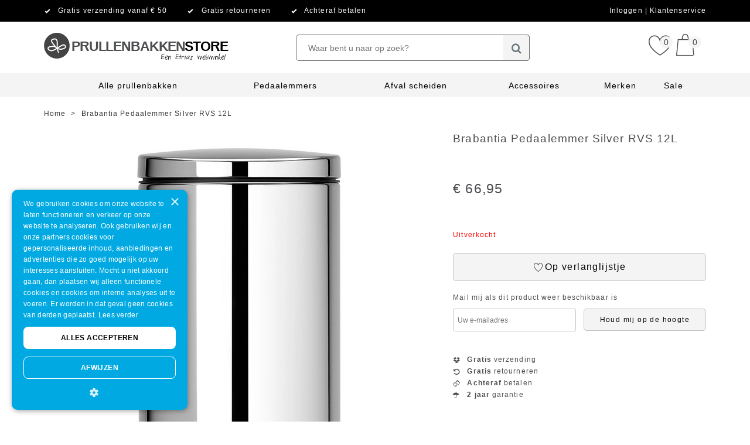

--- FILE ---
content_type: text/html; charset=UTF-8
request_url: https://www.prullenbakkenstore.com/brabantia-pedaalemmer-silver-rvs-12l
body_size: 35208
content:
<!DOCTYPE html>
<html 

 lang="nl" data-currency="EUR" data-locale="nl_NL" data-store-id="72" data-store-color="#000000" data-product-image-bg-color="#fffff" data-store-code="prullenbakkenstore_nl" data-gtm="GTM-PXN86HD,GTM-PG477B" data-cookie-module-disabled="1"
>
<head>
    <meta charset="UTF-8">
            <title>Brabantia Pedaalemmer Silver RVS 12L | Prullenbakkenstore</title>
    
    
                <link rel="stylesheet" href="https://assets.cdn.etrias.nl/shop/@web_shop/js/index.ts.1aff21009d0b4bd46931.css"/>
    

    <meta name='viewport' content='width=device-width, minimum-scale=1.0, initial-scale=1.0, user-scalable=yes'>        <meta name="description" content="Brabantia Pedaalemmer Silver RVS 12L ✓ Nu voor € 66,95 ✓ Gratis verzending ✓ Snelle levering ✓ Achteraf betalen | Een Etrias webwinkel" />
            <meta name="robots" content="index, follow" />
    
            <meta name="google-site-verification" content="ZgG7_Km4vd8KfR_DMMJxQIZcdw3v_QMSm83Lvfarrg0" />
    
            <link rel="canonical" href="https://www.prullenbakkenstore.com/brabantia-pedaalemmer-silver-rvs-12l" />
    
        <link rel="icon" href="https://cdn.etrias.nl/media/cache/favicon/content/favicons/Logo-Los_Grijs.png" type="image/x-icon">
    <link rel="shortcut icon" href="https://cdn.etrias.nl/media/cache/favicon/content/favicons/Logo-Los_Grijs.png" type="image/x-icon">
    <link rel="apple-touch-icon" sizes="57x57"   href="https://cdn.etrias.nl/media/cache/apple_icon_114/content/favicons/Logo-Los_Grijs.png" />
    <link rel="apple-touch-icon" sizes="114x114" href="https://cdn.etrias.nl/media/cache/apple_icon_114/content/favicons/Logo-Los_Grijs.png" />
    <link rel="apple-touch-icon" sizes="72x72"   href="https://cdn.etrias.nl/media/cache/apple_icon_144/content/favicons/Logo-Los_Grijs.png" />
    <link rel="apple-touch-icon" sizes="144x144" href="https://cdn.etrias.nl/media/cache/apple_icon_144/content/favicons/Logo-Los_Grijs.png" />


    <meta http-equiv="X-UA-Compatible" content="IE=edge" />

    <script nonce="bVHok2oUxI0RMItS6R7QhOigbcn6h1jC">(window.NREUM||(NREUM={})).init={privacy:{cookies_enabled:false},ajax:{deny_list:["bam.nr-data.net"]},feature_flags:["soft_nav"]};(window.NREUM||(NREUM={})).loader_config={xpid:"VQEDVFVWDhAGXVdUBQQDVFM=",licenseKey:"5d47ed56bf",applicationID:"696625427",browserID:"696635290"};;/*! For license information please see nr-loader-full-1.308.0.min.js.LICENSE.txt */
(()=>{var e,t,r={384:(e,t,r)=>{"use strict";r.d(t,{NT:()=>a,US:()=>u,Zm:()=>o,bQ:()=>d,dV:()=>c,pV:()=>l});var n=r(6154),i=r(1863),s=r(1910);const a={beacon:"bam.nr-data.net",errorBeacon:"bam.nr-data.net"};function o(){return n.gm.NREUM||(n.gm.NREUM={}),void 0===n.gm.newrelic&&(n.gm.newrelic=n.gm.NREUM),n.gm.NREUM}function c(){let e=o();return e.o||(e.o={ST:n.gm.setTimeout,SI:n.gm.setImmediate||n.gm.setInterval,CT:n.gm.clearTimeout,XHR:n.gm.XMLHttpRequest,REQ:n.gm.Request,EV:n.gm.Event,PR:n.gm.Promise,MO:n.gm.MutationObserver,FETCH:n.gm.fetch,WS:n.gm.WebSocket},(0,s.i)(...Object.values(e.o))),e}function d(e,t){let r=o();r.initializedAgents??={},t.initializedAt={ms:(0,i.t)(),date:new Date},r.initializedAgents[e]=t}function u(e,t){o()[e]=t}function l(){return function(){let e=o();const t=e.info||{};e.info={beacon:a.beacon,errorBeacon:a.errorBeacon,...t}}(),function(){let e=o();const t=e.init||{};e.init={...t}}(),c(),function(){let e=o();const t=e.loader_config||{};e.loader_config={...t}}(),o()}},782:(e,t,r)=>{"use strict";r.d(t,{T:()=>n});const n=r(860).K7.pageViewTiming},860:(e,t,r)=>{"use strict";r.d(t,{$J:()=>u,K7:()=>c,P3:()=>d,XX:()=>i,Yy:()=>o,df:()=>s,qY:()=>n,v4:()=>a});const n="events",i="jserrors",s="browser/blobs",a="rum",o="browser/logs",c={ajax:"ajax",genericEvents:"generic_events",jserrors:i,logging:"logging",metrics:"metrics",pageAction:"page_action",pageViewEvent:"page_view_event",pageViewTiming:"page_view_timing",sessionReplay:"session_replay",sessionTrace:"session_trace",softNav:"soft_navigations",spa:"spa"},d={[c.pageViewEvent]:1,[c.pageViewTiming]:2,[c.metrics]:3,[c.jserrors]:4,[c.spa]:5,[c.ajax]:6,[c.sessionTrace]:7,[c.softNav]:8,[c.sessionReplay]:9,[c.logging]:10,[c.genericEvents]:11},u={[c.pageViewEvent]:a,[c.pageViewTiming]:n,[c.ajax]:n,[c.spa]:n,[c.softNav]:n,[c.metrics]:i,[c.jserrors]:i,[c.sessionTrace]:s,[c.sessionReplay]:s,[c.logging]:o,[c.genericEvents]:"ins"}},944:(e,t,r)=>{"use strict";r.d(t,{R:()=>i});var n=r(3241);function i(e,t){"function"==typeof console.debug&&(console.debug("New Relic Warning: https://github.com/newrelic/newrelic-browser-agent/blob/main/docs/warning-codes.md#".concat(e),t),(0,n.W)({agentIdentifier:null,drained:null,type:"data",name:"warn",feature:"warn",data:{code:e,secondary:t}}))}},993:(e,t,r)=>{"use strict";r.d(t,{A$:()=>s,ET:()=>a,TZ:()=>o,p_:()=>i});var n=r(860);const i={ERROR:"ERROR",WARN:"WARN",INFO:"INFO",DEBUG:"DEBUG",TRACE:"TRACE"},s={OFF:0,ERROR:1,WARN:2,INFO:3,DEBUG:4,TRACE:5},a="log",o=n.K7.logging},1541:(e,t,r)=>{"use strict";r.d(t,{U:()=>i,f:()=>n});const n={MFE:"MFE",BA:"BA"};function i(e,t){if(2!==t?.harvestEndpointVersion)return{};const r=t.agentRef.runtime.appMetadata.agents[0].entityGuid;return e?{"source.id":e.id,"source.name":e.name,"source.type":e.type,"parent.id":e.parent?.id||r,"parent.type":e.parent?.type||n.BA}:{"entity.guid":r,appId:t.agentRef.info.applicationID}}},1687:(e,t,r)=>{"use strict";r.d(t,{Ak:()=>d,Ze:()=>h,x3:()=>u});var n=r(3241),i=r(7836),s=r(3606),a=r(860),o=r(2646);const c={};function d(e,t){const r={staged:!1,priority:a.P3[t]||0};l(e),c[e].get(t)||c[e].set(t,r)}function u(e,t){e&&c[e]&&(c[e].get(t)&&c[e].delete(t),p(e,t,!1),c[e].size&&f(e))}function l(e){if(!e)throw new Error("agentIdentifier required");c[e]||(c[e]=new Map)}function h(e="",t="feature",r=!1){if(l(e),!e||!c[e].get(t)||r)return p(e,t);c[e].get(t).staged=!0,f(e)}function f(e){const t=Array.from(c[e]);t.every(([e,t])=>t.staged)&&(t.sort((e,t)=>e[1].priority-t[1].priority),t.forEach(([t])=>{c[e].delete(t),p(e,t)}))}function p(e,t,r=!0){const a=e?i.ee.get(e):i.ee,c=s.i.handlers;if(!a.aborted&&a.backlog&&c){if((0,n.W)({agentIdentifier:e,type:"lifecycle",name:"drain",feature:t}),r){const e=a.backlog[t],r=c[t];if(r){for(let t=0;e&&t<e.length;++t)g(e[t],r);Object.entries(r).forEach(([e,t])=>{Object.values(t||{}).forEach(t=>{t[0]?.on&&t[0]?.context()instanceof o.y&&t[0].on(e,t[1])})})}}a.isolatedBacklog||delete c[t],a.backlog[t]=null,a.emit("drain-"+t,[])}}function g(e,t){var r=e[1];Object.values(t[r]||{}).forEach(t=>{var r=e[0];if(t[0]===r){var n=t[1],i=e[3],s=e[2];n.apply(i,s)}})}},1738:(e,t,r)=>{"use strict";r.d(t,{U:()=>f,Y:()=>h});var n=r(3241),i=r(9908),s=r(1863),a=r(944),o=r(5701),c=r(3969),d=r(8362),u=r(860),l=r(4261);function h(e,t,r,s){const h=s||r;!h||h[e]&&h[e]!==d.d.prototype[e]||(h[e]=function(){(0,i.p)(c.xV,["API/"+e+"/called"],void 0,u.K7.metrics,r.ee),(0,n.W)({agentIdentifier:r.agentIdentifier,drained:!!o.B?.[r.agentIdentifier],type:"data",name:"api",feature:l.Pl+e,data:{}});try{return t.apply(this,arguments)}catch(e){(0,a.R)(23,e)}})}function f(e,t,r,n,a){const o=e.info;null===r?delete o.jsAttributes[t]:o.jsAttributes[t]=r,(a||null===r)&&(0,i.p)(l.Pl+n,[(0,s.t)(),t,r],void 0,"session",e.ee)}},1741:(e,t,r)=>{"use strict";r.d(t,{W:()=>s});var n=r(944),i=r(4261);class s{#e(e,...t){if(this[e]!==s.prototype[e])return this[e](...t);(0,n.R)(35,e)}addPageAction(e,t){return this.#e(i.hG,e,t)}register(e){return this.#e(i.eY,e)}recordCustomEvent(e,t){return this.#e(i.fF,e,t)}setPageViewName(e,t){return this.#e(i.Fw,e,t)}setCustomAttribute(e,t,r){return this.#e(i.cD,e,t,r)}noticeError(e,t){return this.#e(i.o5,e,t)}setUserId(e,t=!1){return this.#e(i.Dl,e,t)}setApplicationVersion(e){return this.#e(i.nb,e)}setErrorHandler(e){return this.#e(i.bt,e)}addRelease(e,t){return this.#e(i.k6,e,t)}log(e,t){return this.#e(i.$9,e,t)}start(){return this.#e(i.d3)}finished(e){return this.#e(i.BL,e)}recordReplay(){return this.#e(i.CH)}pauseReplay(){return this.#e(i.Tb)}addToTrace(e){return this.#e(i.U2,e)}setCurrentRouteName(e){return this.#e(i.PA,e)}interaction(e){return this.#e(i.dT,e)}wrapLogger(e,t,r){return this.#e(i.Wb,e,t,r)}measure(e,t){return this.#e(i.V1,e,t)}consent(e){return this.#e(i.Pv,e)}}},1863:(e,t,r)=>{"use strict";function n(){return Math.floor(performance.now())}r.d(t,{t:()=>n})},1910:(e,t,r)=>{"use strict";r.d(t,{i:()=>s});var n=r(944);const i=new Map;function s(...e){return e.every(e=>{if(i.has(e))return i.get(e);const t="function"==typeof e?e.toString():"",r=t.includes("[native code]"),s=t.includes("nrWrapper");return r||s||(0,n.R)(64,e?.name||t),i.set(e,r),r})}},2555:(e,t,r)=>{"use strict";r.d(t,{D:()=>o,f:()=>a});var n=r(384),i=r(8122);const s={beacon:n.NT.beacon,errorBeacon:n.NT.errorBeacon,licenseKey:void 0,applicationID:void 0,sa:void 0,queueTime:void 0,applicationTime:void 0,ttGuid:void 0,user:void 0,account:void 0,product:void 0,extra:void 0,jsAttributes:{},userAttributes:void 0,atts:void 0,transactionName:void 0,tNamePlain:void 0};function a(e){try{return!!e.licenseKey&&!!e.errorBeacon&&!!e.applicationID}catch(e){return!1}}const o=e=>(0,i.a)(e,s)},2614:(e,t,r)=>{"use strict";r.d(t,{BB:()=>a,H3:()=>n,g:()=>d,iL:()=>c,tS:()=>o,uh:()=>i,wk:()=>s});const n="NRBA",i="SESSION",s=144e5,a=18e5,o={STARTED:"session-started",PAUSE:"session-pause",RESET:"session-reset",RESUME:"session-resume",UPDATE:"session-update"},c={SAME_TAB:"same-tab",CROSS_TAB:"cross-tab"},d={OFF:0,FULL:1,ERROR:2}},2646:(e,t,r)=>{"use strict";r.d(t,{y:()=>n});class n{constructor(e){this.contextId=e}}},2843:(e,t,r)=>{"use strict";r.d(t,{G:()=>s,u:()=>i});var n=r(3878);function i(e,t=!1,r,i){(0,n.DD)("visibilitychange",function(){if(t)return void("hidden"===document.visibilityState&&e());e(document.visibilityState)},r,i)}function s(e,t,r){(0,n.sp)("pagehide",e,t,r)}},3241:(e,t,r)=>{"use strict";r.d(t,{W:()=>s});var n=r(6154);const i="newrelic";function s(e={}){try{n.gm.dispatchEvent(new CustomEvent(i,{detail:e}))}catch(e){}}},3304:(e,t,r)=>{"use strict";r.d(t,{A:()=>s});var n=r(7836);const i=()=>{const e=new WeakSet;return(t,r)=>{if("object"==typeof r&&null!==r){if(e.has(r))return;e.add(r)}return r}};function s(e){try{return JSON.stringify(e,i())??""}catch(e){try{n.ee.emit("internal-error",[e])}catch(e){}return""}}},3333:(e,t,r)=>{"use strict";r.d(t,{$v:()=>u,TZ:()=>n,Xh:()=>c,Zp:()=>i,kd:()=>d,mq:()=>o,nf:()=>a,qN:()=>s});const n=r(860).K7.genericEvents,i=["auxclick","click","copy","keydown","paste","scrollend"],s=["focus","blur"],a=4,o=1e3,c=2e3,d=["PageAction","UserAction","BrowserPerformance"],u={RESOURCES:"experimental.resources",REGISTER:"register"}},3434:(e,t,r)=>{"use strict";r.d(t,{Jt:()=>s,YM:()=>d});var n=r(7836),i=r(5607);const s="nr@original:".concat(i.W),a=50;var o=Object.prototype.hasOwnProperty,c=!1;function d(e,t){return e||(e=n.ee),r.inPlace=function(e,t,n,i,s){n||(n="");const a="-"===n.charAt(0);for(let o=0;o<t.length;o++){const c=t[o],d=e[c];l(d)||(e[c]=r(d,a?c+n:n,i,c,s))}},r.flag=s,r;function r(t,r,n,c,d){return l(t)?t:(r||(r=""),nrWrapper[s]=t,function(e,t,r){if(Object.defineProperty&&Object.keys)try{return Object.keys(e).forEach(function(r){Object.defineProperty(t,r,{get:function(){return e[r]},set:function(t){return e[r]=t,t}})}),t}catch(e){u([e],r)}for(var n in e)o.call(e,n)&&(t[n]=e[n])}(t,nrWrapper,e),nrWrapper);function nrWrapper(){var s,o,l,h;let f;try{o=this,s=[...arguments],l="function"==typeof n?n(s,o):n||{}}catch(t){u([t,"",[s,o,c],l],e)}i(r+"start",[s,o,c],l,d);const p=performance.now();let g;try{return h=t.apply(o,s),g=performance.now(),h}catch(e){throw g=performance.now(),i(r+"err",[s,o,e],l,d),f=e,f}finally{const e=g-p,t={start:p,end:g,duration:e,isLongTask:e>=a,methodName:c,thrownError:f};t.isLongTask&&i("long-task",[t,o],l,d),i(r+"end",[s,o,h],l,d)}}}function i(r,n,i,s){if(!c||t){var a=c;c=!0;try{e.emit(r,n,i,t,s)}catch(t){u([t,r,n,i],e)}c=a}}}function u(e,t){t||(t=n.ee);try{t.emit("internal-error",e)}catch(e){}}function l(e){return!(e&&"function"==typeof e&&e.apply&&!e[s])}},3606:(e,t,r)=>{"use strict";r.d(t,{i:()=>s});var n=r(9908);s.on=a;var i=s.handlers={};function s(e,t,r,s){a(s||n.d,i,e,t,r)}function a(e,t,r,i,s){s||(s="feature"),e||(e=n.d);var a=t[s]=t[s]||{};(a[r]=a[r]||[]).push([e,i])}},3738:(e,t,r)=>{"use strict";r.d(t,{He:()=>i,Kp:()=>o,Lc:()=>d,Rz:()=>u,TZ:()=>n,bD:()=>s,d3:()=>a,jx:()=>l,sl:()=>h,uP:()=>c});const n=r(860).K7.sessionTrace,i="bstResource",s="resource",a="-start",o="-end",c="fn"+a,d="fn"+o,u="pushState",l=1e3,h=3e4},3785:(e,t,r)=>{"use strict";r.d(t,{R:()=>c,b:()=>d});var n=r(9908),i=r(1863),s=r(860),a=r(3969),o=r(993);function c(e,t,r={},c=o.p_.INFO,d=!0,u,l=(0,i.t)()){(0,n.p)(a.xV,["API/logging/".concat(c.toLowerCase(),"/called")],void 0,s.K7.metrics,e),(0,n.p)(o.ET,[l,t,r,c,d,u],void 0,s.K7.logging,e)}function d(e){return"string"==typeof e&&Object.values(o.p_).some(t=>t===e.toUpperCase().trim())}},3878:(e,t,r)=>{"use strict";function n(e,t){return{capture:e,passive:!1,signal:t}}function i(e,t,r=!1,i){window.addEventListener(e,t,n(r,i))}function s(e,t,r=!1,i){document.addEventListener(e,t,n(r,i))}r.d(t,{DD:()=>s,jT:()=>n,sp:()=>i})},3969:(e,t,r)=>{"use strict";r.d(t,{TZ:()=>n,XG:()=>o,rs:()=>i,xV:()=>a,z_:()=>s});const n=r(860).K7.metrics,i="sm",s="cm",a="storeSupportabilityMetrics",o="storeEventMetrics"},4234:(e,t,r)=>{"use strict";r.d(t,{W:()=>s});var n=r(7836),i=r(1687);class s{constructor(e,t){this.agentIdentifier=e,this.ee=n.ee.get(e),this.featureName=t,this.blocked=!1}deregisterDrain(){(0,i.x3)(this.agentIdentifier,this.featureName)}}},4261:(e,t,r)=>{"use strict";r.d(t,{$9:()=>d,BL:()=>o,CH:()=>f,Dl:()=>w,Fw:()=>y,PA:()=>m,Pl:()=>n,Pv:()=>T,Tb:()=>l,U2:()=>s,V1:()=>E,Wb:()=>x,bt:()=>b,cD:()=>v,d3:()=>R,dT:()=>c,eY:()=>p,fF:()=>h,hG:()=>i,k6:()=>a,nb:()=>g,o5:()=>u});const n="api-",i="addPageAction",s="addToTrace",a="addRelease",o="finished",c="interaction",d="log",u="noticeError",l="pauseReplay",h="recordCustomEvent",f="recordReplay",p="register",g="setApplicationVersion",m="setCurrentRouteName",v="setCustomAttribute",b="setErrorHandler",y="setPageViewName",w="setUserId",R="start",x="wrapLogger",E="measure",T="consent"},5205:(e,t,r)=>{"use strict";r.d(t,{j:()=>S});var n=r(384),i=r(1741);var s=r(2555),a=r(3333);const o=e=>{if(!e||"string"!=typeof e)return!1;try{document.createDocumentFragment().querySelector(e)}catch{return!1}return!0};var c=r(2614),d=r(944),u=r(8122);const l="[data-nr-mask]",h=e=>(0,u.a)(e,(()=>{const e={feature_flags:[],experimental:{allow_registered_children:!1,resources:!1},mask_selector:"*",block_selector:"[data-nr-block]",mask_input_options:{color:!1,date:!1,"datetime-local":!1,email:!1,month:!1,number:!1,range:!1,search:!1,tel:!1,text:!1,time:!1,url:!1,week:!1,textarea:!1,select:!1,password:!0}};return{ajax:{deny_list:void 0,block_internal:!0,enabled:!0,autoStart:!0},api:{get allow_registered_children(){return e.feature_flags.includes(a.$v.REGISTER)||e.experimental.allow_registered_children},set allow_registered_children(t){e.experimental.allow_registered_children=t},duplicate_registered_data:!1},browser_consent_mode:{enabled:!1},distributed_tracing:{enabled:void 0,exclude_newrelic_header:void 0,cors_use_newrelic_header:void 0,cors_use_tracecontext_headers:void 0,allowed_origins:void 0},get feature_flags(){return e.feature_flags},set feature_flags(t){e.feature_flags=t},generic_events:{enabled:!0,autoStart:!0},harvest:{interval:30},jserrors:{enabled:!0,autoStart:!0},logging:{enabled:!0,autoStart:!0},metrics:{enabled:!0,autoStart:!0},obfuscate:void 0,page_action:{enabled:!0},page_view_event:{enabled:!0,autoStart:!0},page_view_timing:{enabled:!0,autoStart:!0},performance:{capture_marks:!1,capture_measures:!1,capture_detail:!0,resources:{get enabled(){return e.feature_flags.includes(a.$v.RESOURCES)||e.experimental.resources},set enabled(t){e.experimental.resources=t},asset_types:[],first_party_domains:[],ignore_newrelic:!0}},privacy:{cookies_enabled:!0},proxy:{assets:void 0,beacon:void 0},session:{expiresMs:c.wk,inactiveMs:c.BB},session_replay:{autoStart:!0,enabled:!1,preload:!1,sampling_rate:10,error_sampling_rate:100,collect_fonts:!1,inline_images:!1,fix_stylesheets:!0,mask_all_inputs:!0,get mask_text_selector(){return e.mask_selector},set mask_text_selector(t){o(t)?e.mask_selector="".concat(t,",").concat(l):""===t||null===t?e.mask_selector=l:(0,d.R)(5,t)},get block_class(){return"nr-block"},get ignore_class(){return"nr-ignore"},get mask_text_class(){return"nr-mask"},get block_selector(){return e.block_selector},set block_selector(t){o(t)?e.block_selector+=",".concat(t):""!==t&&(0,d.R)(6,t)},get mask_input_options(){return e.mask_input_options},set mask_input_options(t){t&&"object"==typeof t?e.mask_input_options={...t,password:!0}:(0,d.R)(7,t)}},session_trace:{enabled:!0,autoStart:!0},soft_navigations:{enabled:!0,autoStart:!0},spa:{enabled:!0,autoStart:!0},ssl:void 0,user_actions:{enabled:!0,elementAttributes:["id","className","tagName","type"]}}})());var f=r(6154),p=r(9324);let g=0;const m={buildEnv:p.F3,distMethod:p.Xs,version:p.xv,originTime:f.WN},v={consented:!1},b={appMetadata:{},get consented(){return this.session?.state?.consent||v.consented},set consented(e){v.consented=e},customTransaction:void 0,denyList:void 0,disabled:!1,harvester:void 0,isolatedBacklog:!1,isRecording:!1,loaderType:void 0,maxBytes:3e4,obfuscator:void 0,onerror:void 0,ptid:void 0,releaseIds:{},session:void 0,timeKeeper:void 0,registeredEntities:[],jsAttributesMetadata:{bytes:0},get harvestCount(){return++g}},y=e=>{const t=(0,u.a)(e,b),r=Object.keys(m).reduce((e,t)=>(e[t]={value:m[t],writable:!1,configurable:!0,enumerable:!0},e),{});return Object.defineProperties(t,r)};var w=r(5701);const R=e=>{const t=e.startsWith("http");e+="/",r.p=t?e:"https://"+e};var x=r(7836),E=r(3241);const T={accountID:void 0,trustKey:void 0,agentID:void 0,licenseKey:void 0,applicationID:void 0,xpid:void 0},A=e=>(0,u.a)(e,T),_=new Set;function S(e,t={},r,a){let{init:o,info:c,loader_config:d,runtime:u={},exposed:l=!0}=t;if(!c){const e=(0,n.pV)();o=e.init,c=e.info,d=e.loader_config}e.init=h(o||{}),e.loader_config=A(d||{}),c.jsAttributes??={},f.bv&&(c.jsAttributes.isWorker=!0),e.info=(0,s.D)(c);const p=e.init,g=[c.beacon,c.errorBeacon];_.has(e.agentIdentifier)||(p.proxy.assets&&(R(p.proxy.assets),g.push(p.proxy.assets)),p.proxy.beacon&&g.push(p.proxy.beacon),e.beacons=[...g],function(e){const t=(0,n.pV)();Object.getOwnPropertyNames(i.W.prototype).forEach(r=>{const n=i.W.prototype[r];if("function"!=typeof n||"constructor"===n)return;let s=t[r];e[r]&&!1!==e.exposed&&"micro-agent"!==e.runtime?.loaderType&&(t[r]=(...t)=>{const n=e[r](...t);return s?s(...t):n})})}(e),(0,n.US)("activatedFeatures",w.B)),u.denyList=[...p.ajax.deny_list||[],...p.ajax.block_internal?g:[]],u.ptid=e.agentIdentifier,u.loaderType=r,e.runtime=y(u),_.has(e.agentIdentifier)||(e.ee=x.ee.get(e.agentIdentifier),e.exposed=l,(0,E.W)({agentIdentifier:e.agentIdentifier,drained:!!w.B?.[e.agentIdentifier],type:"lifecycle",name:"initialize",feature:void 0,data:e.config})),_.add(e.agentIdentifier)}},5270:(e,t,r)=>{"use strict";r.d(t,{Aw:()=>a,SR:()=>s,rF:()=>o});var n=r(384),i=r(7767);function s(e){return!!(0,n.dV)().o.MO&&(0,i.V)(e)&&!0===e?.session_trace.enabled}function a(e){return!0===e?.session_replay.preload&&s(e)}function o(e,t){try{if("string"==typeof t?.type){if("password"===t.type.toLowerCase())return"*".repeat(e?.length||0);if(void 0!==t?.dataset?.nrUnmask||t?.classList?.contains("nr-unmask"))return e}}catch(e){}return"string"==typeof e?e.replace(/[\S]/g,"*"):"*".repeat(e?.length||0)}},5289:(e,t,r)=>{"use strict";r.d(t,{GG:()=>a,Qr:()=>c,sB:()=>o});var n=r(3878),i=r(6389);function s(){return"undefined"==typeof document||"complete"===document.readyState}function a(e,t){if(s())return e();const r=(0,i.J)(e),a=setInterval(()=>{s()&&(clearInterval(a),r())},500);(0,n.sp)("load",r,t)}function o(e){if(s())return e();(0,n.DD)("DOMContentLoaded",e)}function c(e){if(s())return e();(0,n.sp)("popstate",e)}},5607:(e,t,r)=>{"use strict";r.d(t,{W:()=>n});const n=(0,r(9566).bz)()},5701:(e,t,r)=>{"use strict";r.d(t,{B:()=>s,t:()=>a});var n=r(3241);const i=new Set,s={};function a(e,t){const r=t.agentIdentifier;s[r]??={},e&&"object"==typeof e&&(i.has(r)||(t.ee.emit("rumresp",[e]),s[r]=e,i.add(r),(0,n.W)({agentIdentifier:r,loaded:!0,drained:!0,type:"lifecycle",name:"load",feature:void 0,data:e})))}},6154:(e,t,r)=>{"use strict";r.d(t,{OF:()=>d,RI:()=>i,WN:()=>h,bv:()=>s,eN:()=>f,gm:()=>a,lR:()=>l,m:()=>c,mw:()=>o,sb:()=>u});var n=r(1863);const i="undefined"!=typeof window&&!!window.document,s="undefined"!=typeof WorkerGlobalScope&&("undefined"!=typeof self&&self instanceof WorkerGlobalScope&&self.navigator instanceof WorkerNavigator||"undefined"!=typeof globalThis&&globalThis instanceof WorkerGlobalScope&&globalThis.navigator instanceof WorkerNavigator),a=i?window:"undefined"!=typeof WorkerGlobalScope&&("undefined"!=typeof self&&self instanceof WorkerGlobalScope&&self||"undefined"!=typeof globalThis&&globalThis instanceof WorkerGlobalScope&&globalThis),o=Boolean("hidden"===a?.document?.visibilityState),c=""+a?.location,d=/iPad|iPhone|iPod/.test(a.navigator?.userAgent),u=d&&"undefined"==typeof SharedWorker,l=(()=>{const e=a.navigator?.userAgent?.match(/Firefox[/\s](\d+\.\d+)/);return Array.isArray(e)&&e.length>=2?+e[1]:0})(),h=Date.now()-(0,n.t)(),f=()=>"undefined"!=typeof PerformanceNavigationTiming&&a?.performance?.getEntriesByType("navigation")?.[0]?.responseStart},6344:(e,t,r)=>{"use strict";r.d(t,{BB:()=>u,Qb:()=>l,TZ:()=>i,Ug:()=>a,Vh:()=>s,_s:()=>o,bc:()=>d,yP:()=>c});var n=r(2614);const i=r(860).K7.sessionReplay,s="errorDuringReplay",a=.12,o={DomContentLoaded:0,Load:1,FullSnapshot:2,IncrementalSnapshot:3,Meta:4,Custom:5},c={[n.g.ERROR]:15e3,[n.g.FULL]:3e5,[n.g.OFF]:0},d={RESET:{message:"Session was reset",sm:"Reset"},IMPORT:{message:"Recorder failed to import",sm:"Import"},TOO_MANY:{message:"429: Too Many Requests",sm:"Too-Many"},TOO_BIG:{message:"Payload was too large",sm:"Too-Big"},CROSS_TAB:{message:"Session Entity was set to OFF on another tab",sm:"Cross-Tab"},ENTITLEMENTS:{message:"Session Replay is not allowed and will not be started",sm:"Entitlement"}},u=5e3,l={API:"api",RESUME:"resume",SWITCH_TO_FULL:"switchToFull",INITIALIZE:"initialize",PRELOAD:"preload"}},6389:(e,t,r)=>{"use strict";function n(e,t=500,r={}){const n=r?.leading||!1;let i;return(...r)=>{n&&void 0===i&&(e.apply(this,r),i=setTimeout(()=>{i=clearTimeout(i)},t)),n||(clearTimeout(i),i=setTimeout(()=>{e.apply(this,r)},t))}}function i(e){let t=!1;return(...r)=>{t||(t=!0,e.apply(this,r))}}r.d(t,{J:()=>i,s:()=>n})},6630:(e,t,r)=>{"use strict";r.d(t,{T:()=>n});const n=r(860).K7.pageViewEvent},6774:(e,t,r)=>{"use strict";r.d(t,{T:()=>n});const n=r(860).K7.jserrors},7295:(e,t,r)=>{"use strict";r.d(t,{Xv:()=>a,gX:()=>i,iW:()=>s});var n=[];function i(e){if(!e||s(e))return!1;if(0===n.length)return!0;if("*"===n[0].hostname)return!1;for(var t=0;t<n.length;t++){var r=n[t];if(r.hostname.test(e.hostname)&&r.pathname.test(e.pathname))return!1}return!0}function s(e){return void 0===e.hostname}function a(e){if(n=[],e&&e.length)for(var t=0;t<e.length;t++){let r=e[t];if(!r)continue;if("*"===r)return void(n=[{hostname:"*"}]);0===r.indexOf("http://")?r=r.substring(7):0===r.indexOf("https://")&&(r=r.substring(8));const i=r.indexOf("/");let s,a;i>0?(s=r.substring(0,i),a=r.substring(i)):(s=r,a="*");let[c]=s.split(":");n.push({hostname:o(c),pathname:o(a,!0)})}}function o(e,t=!1){const r=e.replace(/[.+?^${}()|[\]\\]/g,e=>"\\"+e).replace(/\*/g,".*?");return new RegExp((t?"^":"")+r+"$")}},7485:(e,t,r)=>{"use strict";r.d(t,{D:()=>i});var n=r(6154);function i(e){if(0===(e||"").indexOf("data:"))return{protocol:"data"};try{const t=new URL(e,location.href),r={port:t.port,hostname:t.hostname,pathname:t.pathname,search:t.search,protocol:t.protocol.slice(0,t.protocol.indexOf(":")),sameOrigin:t.protocol===n.gm?.location?.protocol&&t.host===n.gm?.location?.host};return r.port&&""!==r.port||("http:"===t.protocol&&(r.port="80"),"https:"===t.protocol&&(r.port="443")),r.pathname&&""!==r.pathname?r.pathname.startsWith("/")||(r.pathname="/".concat(r.pathname)):r.pathname="/",r}catch(e){return{}}}},7699:(e,t,r)=>{"use strict";r.d(t,{It:()=>s,KC:()=>o,No:()=>i,qh:()=>a});var n=r(860);const i=16e3,s=1e6,a="SESSION_ERROR",o={[n.K7.logging]:!0,[n.K7.genericEvents]:!1,[n.K7.jserrors]:!1,[n.K7.ajax]:!1}},7767:(e,t,r)=>{"use strict";r.d(t,{V:()=>i});var n=r(6154);const i=e=>n.RI&&!0===e?.privacy.cookies_enabled},7836:(e,t,r)=>{"use strict";r.d(t,{P:()=>o,ee:()=>c});var n=r(384),i=r(8990),s=r(2646),a=r(5607);const o="nr@context:".concat(a.W),c=function e(t,r){var n={},a={},u={},l=!1;try{l=16===r.length&&d.initializedAgents?.[r]?.runtime.isolatedBacklog}catch(e){}var h={on:p,addEventListener:p,removeEventListener:function(e,t){var r=n[e];if(!r)return;for(var i=0;i<r.length;i++)r[i]===t&&r.splice(i,1)},emit:function(e,r,n,i,s){!1!==s&&(s=!0);if(c.aborted&&!i)return;t&&s&&t.emit(e,r,n);var o=f(n);g(e).forEach(e=>{e.apply(o,r)});var d=v()[a[e]];d&&d.push([h,e,r,o]);return o},get:m,listeners:g,context:f,buffer:function(e,t){const r=v();if(t=t||"feature",h.aborted)return;Object.entries(e||{}).forEach(([e,n])=>{a[n]=t,t in r||(r[t]=[])})},abort:function(){h._aborted=!0,Object.keys(h.backlog).forEach(e=>{delete h.backlog[e]})},isBuffering:function(e){return!!v()[a[e]]},debugId:r,backlog:l?{}:t&&"object"==typeof t.backlog?t.backlog:{},isolatedBacklog:l};return Object.defineProperty(h,"aborted",{get:()=>{let e=h._aborted||!1;return e||(t&&(e=t.aborted),e)}}),h;function f(e){return e&&e instanceof s.y?e:e?(0,i.I)(e,o,()=>new s.y(o)):new s.y(o)}function p(e,t){n[e]=g(e).concat(t)}function g(e){return n[e]||[]}function m(t){return u[t]=u[t]||e(h,t)}function v(){return h.backlog}}(void 0,"globalEE"),d=(0,n.Zm)();d.ee||(d.ee=c)},8122:(e,t,r)=>{"use strict";r.d(t,{a:()=>i});var n=r(944);function i(e,t){try{if(!e||"object"!=typeof e)return(0,n.R)(3);if(!t||"object"!=typeof t)return(0,n.R)(4);const r=Object.create(Object.getPrototypeOf(t),Object.getOwnPropertyDescriptors(t)),s=0===Object.keys(r).length?e:r;for(let a in s)if(void 0!==e[a])try{if(null===e[a]){r[a]=null;continue}Array.isArray(e[a])&&Array.isArray(t[a])?r[a]=Array.from(new Set([...e[a],...t[a]])):"object"==typeof e[a]&&"object"==typeof t[a]?r[a]=i(e[a],t[a]):r[a]=e[a]}catch(e){r[a]||(0,n.R)(1,e)}return r}catch(e){(0,n.R)(2,e)}}},8139:(e,t,r)=>{"use strict";r.d(t,{u:()=>h});var n=r(7836),i=r(3434),s=r(8990),a=r(6154);const o={},c=a.gm.XMLHttpRequest,d="addEventListener",u="removeEventListener",l="nr@wrapped:".concat(n.P);function h(e){var t=function(e){return(e||n.ee).get("events")}(e);if(o[t.debugId]++)return t;o[t.debugId]=1;var r=(0,i.YM)(t,!0);function h(e){r.inPlace(e,[d,u],"-",p)}function p(e,t){return e[1]}return"getPrototypeOf"in Object&&(a.RI&&f(document,h),c&&f(c.prototype,h),f(a.gm,h)),t.on(d+"-start",function(e,t){var n=e[1];if(null!==n&&("function"==typeof n||"object"==typeof n)&&"newrelic"!==e[0]){var i=(0,s.I)(n,l,function(){var e={object:function(){if("function"!=typeof n.handleEvent)return;return n.handleEvent.apply(n,arguments)},function:n}[typeof n];return e?r(e,"fn-",null,e.name||"anonymous"):n});this.wrapped=e[1]=i}}),t.on(u+"-start",function(e){e[1]=this.wrapped||e[1]}),t}function f(e,t,...r){let n=e;for(;"object"==typeof n&&!Object.prototype.hasOwnProperty.call(n,d);)n=Object.getPrototypeOf(n);n&&t(n,...r)}},8362:(e,t,r)=>{"use strict";r.d(t,{d:()=>s});var n=r(9566),i=r(1741);class s extends i.W{agentIdentifier=(0,n.LA)(16)}},8374:(e,t,r)=>{r.nc=(()=>{try{return document?.currentScript?.nonce}catch(e){}return""})()},8990:(e,t,r)=>{"use strict";r.d(t,{I:()=>i});var n=Object.prototype.hasOwnProperty;function i(e,t,r){if(n.call(e,t))return e[t];var i=r();if(Object.defineProperty&&Object.keys)try{return Object.defineProperty(e,t,{value:i,writable:!0,enumerable:!1}),i}catch(e){}return e[t]=i,i}},9119:(e,t,r)=>{"use strict";r.d(t,{L:()=>s});var n=/([^?#]*)[^#]*(#[^?]*|$).*/,i=/([^?#]*)().*/;function s(e,t){return e?e.replace(t?n:i,"$1$2"):e}},9300:(e,t,r)=>{"use strict";r.d(t,{T:()=>n});const n=r(860).K7.ajax},9324:(e,t,r)=>{"use strict";r.d(t,{AJ:()=>a,F3:()=>i,Xs:()=>s,Yq:()=>o,xv:()=>n});const n="1.308.0",i="PROD",s="CDN",a="@newrelic/rrweb",o="1.0.1"},9566:(e,t,r)=>{"use strict";r.d(t,{LA:()=>o,ZF:()=>c,bz:()=>a,el:()=>d});var n=r(6154);const i="xxxxxxxx-xxxx-4xxx-yxxx-xxxxxxxxxxxx";function s(e,t){return e?15&e[t]:16*Math.random()|0}function a(){const e=n.gm?.crypto||n.gm?.msCrypto;let t,r=0;return e&&e.getRandomValues&&(t=e.getRandomValues(new Uint8Array(30))),i.split("").map(e=>"x"===e?s(t,r++).toString(16):"y"===e?(3&s()|8).toString(16):e).join("")}function o(e){const t=n.gm?.crypto||n.gm?.msCrypto;let r,i=0;t&&t.getRandomValues&&(r=t.getRandomValues(new Uint8Array(e)));const a=[];for(var o=0;o<e;o++)a.push(s(r,i++).toString(16));return a.join("")}function c(){return o(16)}function d(){return o(32)}},9908:(e,t,r)=>{"use strict";r.d(t,{d:()=>n,p:()=>i});var n=r(7836).ee.get("handle");function i(e,t,r,i,s){s?(s.buffer([e],i),s.emit(e,t,r)):(n.buffer([e],i),n.emit(e,t,r))}}},n={};function i(e){var t=n[e];if(void 0!==t)return t.exports;var s=n[e]={exports:{}};return r[e](s,s.exports,i),s.exports}i.m=r,i.d=(e,t)=>{for(var r in t)i.o(t,r)&&!i.o(e,r)&&Object.defineProperty(e,r,{enumerable:!0,get:t[r]})},i.f={},i.e=e=>Promise.all(Object.keys(i.f).reduce((t,r)=>(i.f[r](e,t),t),[])),i.u=e=>({95:"nr-full-compressor",222:"nr-full-recorder",891:"nr-full"}[e]+"-1.308.0.min.js"),i.o=(e,t)=>Object.prototype.hasOwnProperty.call(e,t),e={},t="NRBA-1.308.0.PROD:",i.l=(r,n,s,a)=>{if(e[r])e[r].push(n);else{var o,c;if(void 0!==s)for(var d=document.getElementsByTagName("script"),u=0;u<d.length;u++){var l=d[u];if(l.getAttribute("src")==r||l.getAttribute("data-webpack")==t+s){o=l;break}}if(!o){c=!0;var h={891:"sha512-fcveNDcpRQS9OweGhN4uJe88Qmg+EVyH6j/wngwL2Le0m7LYyz7q+JDx7KBxsdDF4TaPVsSmHg12T3pHwdLa7w==",222:"sha512-O8ZzdvgB4fRyt7k2Qrr4STpR+tCA2mcQEig6/dP3rRy9uEx1CTKQ6cQ7Src0361y7xS434ua+zIPo265ZpjlEg==",95:"sha512-jDWejat/6/UDex/9XjYoPPmpMPuEvBCSuCg/0tnihjbn5bh9mP3An0NzFV9T5Tc+3kKhaXaZA8UIKPAanD2+Gw=="};(o=document.createElement("script")).charset="utf-8",i.nc&&o.setAttribute("nonce",i.nc),o.setAttribute("data-webpack",t+s),o.src=r,0!==o.src.indexOf(window.location.origin+"/")&&(o.crossOrigin="anonymous"),h[a]&&(o.integrity=h[a])}e[r]=[n];var f=(t,n)=>{o.onerror=o.onload=null,clearTimeout(p);var i=e[r];if(delete e[r],o.parentNode&&o.parentNode.removeChild(o),i&&i.forEach(e=>e(n)),t)return t(n)},p=setTimeout(f.bind(null,void 0,{type:"timeout",target:o}),12e4);o.onerror=f.bind(null,o.onerror),o.onload=f.bind(null,o.onload),c&&document.head.appendChild(o)}},i.r=e=>{"undefined"!=typeof Symbol&&Symbol.toStringTag&&Object.defineProperty(e,Symbol.toStringTag,{value:"Module"}),Object.defineProperty(e,"__esModule",{value:!0})},i.p="https://js-agent.newrelic.com/",(()=>{var e={85:0,959:0};i.f.j=(t,r)=>{var n=i.o(e,t)?e[t]:void 0;if(0!==n)if(n)r.push(n[2]);else{var s=new Promise((r,i)=>n=e[t]=[r,i]);r.push(n[2]=s);var a=i.p+i.u(t),o=new Error;i.l(a,r=>{if(i.o(e,t)&&(0!==(n=e[t])&&(e[t]=void 0),n)){var s=r&&("load"===r.type?"missing":r.type),a=r&&r.target&&r.target.src;o.message="Loading chunk "+t+" failed: ("+s+": "+a+")",o.name="ChunkLoadError",o.type=s,o.request=a,n[1](o)}},"chunk-"+t,t)}};var t=(t,r)=>{var n,s,[a,o,c]=r,d=0;if(a.some(t=>0!==e[t])){for(n in o)i.o(o,n)&&(i.m[n]=o[n]);if(c)c(i)}for(t&&t(r);d<a.length;d++)s=a[d],i.o(e,s)&&e[s]&&e[s][0](),e[s]=0},r=self["webpackChunk:NRBA-1.308.0.PROD"]=self["webpackChunk:NRBA-1.308.0.PROD"]||[];r.forEach(t.bind(null,0)),r.push=t.bind(null,r.push.bind(r))})(),(()=>{"use strict";i(8374);var e=i(8362),t=i(860);const r=Object.values(t.K7);var n=i(5205);var s=i(9908),a=i(1863),o=i(4261),c=i(1738);var d=i(1687),u=i(4234),l=i(5289),h=i(6154),f=i(944),p=i(5270),g=i(7767),m=i(6389),v=i(7699);class b extends u.W{constructor(e,t){super(e.agentIdentifier,t),this.agentRef=e,this.abortHandler=void 0,this.featAggregate=void 0,this.loadedSuccessfully=void 0,this.onAggregateImported=new Promise(e=>{this.loadedSuccessfully=e}),this.deferred=Promise.resolve(),!1===e.init[this.featureName].autoStart?this.deferred=new Promise((t,r)=>{this.ee.on("manual-start-all",(0,m.J)(()=>{(0,d.Ak)(e.agentIdentifier,this.featureName),t()}))}):(0,d.Ak)(e.agentIdentifier,t)}importAggregator(e,t,r={}){if(this.featAggregate)return;const n=async()=>{let n;await this.deferred;try{if((0,g.V)(e.init)){const{setupAgentSession:t}=await i.e(891).then(i.bind(i,8766));n=t(e)}}catch(e){(0,f.R)(20,e),this.ee.emit("internal-error",[e]),(0,s.p)(v.qh,[e],void 0,this.featureName,this.ee)}try{if(!this.#t(this.featureName,n,e.init))return(0,d.Ze)(this.agentIdentifier,this.featureName),void this.loadedSuccessfully(!1);const{Aggregate:i}=await t();this.featAggregate=new i(e,r),e.runtime.harvester.initializedAggregates.push(this.featAggregate),this.loadedSuccessfully(!0)}catch(e){(0,f.R)(34,e),this.abortHandler?.(),(0,d.Ze)(this.agentIdentifier,this.featureName,!0),this.loadedSuccessfully(!1),this.ee&&this.ee.abort()}};h.RI?(0,l.GG)(()=>n(),!0):n()}#t(e,r,n){if(this.blocked)return!1;switch(e){case t.K7.sessionReplay:return(0,p.SR)(n)&&!!r;case t.K7.sessionTrace:return!!r;default:return!0}}}var y=i(6630),w=i(2614),R=i(3241);class x extends b{static featureName=y.T;constructor(e){var t;super(e,y.T),this.setupInspectionEvents(e.agentIdentifier),t=e,(0,c.Y)(o.Fw,function(e,r){"string"==typeof e&&("/"!==e.charAt(0)&&(e="/"+e),t.runtime.customTransaction=(r||"http://custom.transaction")+e,(0,s.p)(o.Pl+o.Fw,[(0,a.t)()],void 0,void 0,t.ee))},t),this.importAggregator(e,()=>i.e(891).then(i.bind(i,3718)))}setupInspectionEvents(e){const t=(t,r)=>{t&&(0,R.W)({agentIdentifier:e,timeStamp:t.timeStamp,loaded:"complete"===t.target.readyState,type:"window",name:r,data:t.target.location+""})};(0,l.sB)(e=>{t(e,"DOMContentLoaded")}),(0,l.GG)(e=>{t(e,"load")}),(0,l.Qr)(e=>{t(e,"navigate")}),this.ee.on(w.tS.UPDATE,(t,r)=>{(0,R.W)({agentIdentifier:e,type:"lifecycle",name:"session",data:r})})}}var E=i(384);class T extends e.d{constructor(e){var t;(super(),h.gm)?(this.features={},(0,E.bQ)(this.agentIdentifier,this),this.desiredFeatures=new Set(e.features||[]),this.desiredFeatures.add(x),(0,n.j)(this,e,e.loaderType||"agent"),t=this,(0,c.Y)(o.cD,function(e,r,n=!1){if("string"==typeof e){if(["string","number","boolean"].includes(typeof r)||null===r)return(0,c.U)(t,e,r,o.cD,n);(0,f.R)(40,typeof r)}else(0,f.R)(39,typeof e)},t),function(e){(0,c.Y)(o.Dl,function(t,r=!1){if("string"!=typeof t&&null!==t)return void(0,f.R)(41,typeof t);const n=e.info.jsAttributes["enduser.id"];r&&null!=n&&n!==t?(0,s.p)(o.Pl+"setUserIdAndResetSession",[t],void 0,"session",e.ee):(0,c.U)(e,"enduser.id",t,o.Dl,!0)},e)}(this),function(e){(0,c.Y)(o.nb,function(t){if("string"==typeof t||null===t)return(0,c.U)(e,"application.version",t,o.nb,!1);(0,f.R)(42,typeof t)},e)}(this),function(e){(0,c.Y)(o.d3,function(){e.ee.emit("manual-start-all")},e)}(this),function(e){(0,c.Y)(o.Pv,function(t=!0){if("boolean"==typeof t){if((0,s.p)(o.Pl+o.Pv,[t],void 0,"session",e.ee),e.runtime.consented=t,t){const t=e.features.page_view_event;t.onAggregateImported.then(e=>{const r=t.featAggregate;e&&!r.sentRum&&r.sendRum()})}}else(0,f.R)(65,typeof t)},e)}(this),this.run()):(0,f.R)(21)}get config(){return{info:this.info,init:this.init,loader_config:this.loader_config,runtime:this.runtime}}get api(){return this}run(){try{const e=function(e){const t={};return r.forEach(r=>{t[r]=!!e[r]?.enabled}),t}(this.init),n=[...this.desiredFeatures];n.sort((e,r)=>t.P3[e.featureName]-t.P3[r.featureName]),n.forEach(r=>{if(!e[r.featureName]&&r.featureName!==t.K7.pageViewEvent)return;if(r.featureName===t.K7.spa)return void(0,f.R)(67);const n=function(e){switch(e){case t.K7.ajax:return[t.K7.jserrors];case t.K7.sessionTrace:return[t.K7.ajax,t.K7.pageViewEvent];case t.K7.sessionReplay:return[t.K7.sessionTrace];case t.K7.pageViewTiming:return[t.K7.pageViewEvent];default:return[]}}(r.featureName).filter(e=>!(e in this.features));n.length>0&&(0,f.R)(36,{targetFeature:r.featureName,missingDependencies:n}),this.features[r.featureName]=new r(this)})}catch(e){(0,f.R)(22,e);for(const e in this.features)this.features[e].abortHandler?.();const t=(0,E.Zm)();delete t.initializedAgents[this.agentIdentifier]?.features,delete this.sharedAggregator;return t.ee.get(this.agentIdentifier).abort(),!1}}}var A=i(2843),_=i(782);class S extends b{static featureName=_.T;constructor(e){super(e,_.T),h.RI&&((0,A.u)(()=>(0,s.p)("docHidden",[(0,a.t)()],void 0,_.T,this.ee),!0),(0,A.G)(()=>(0,s.p)("winPagehide",[(0,a.t)()],void 0,_.T,this.ee)),this.importAggregator(e,()=>i.e(891).then(i.bind(i,9018))))}}var O=i(3969);class I extends b{static featureName=O.TZ;constructor(e){super(e,O.TZ),h.RI&&document.addEventListener("securitypolicyviolation",e=>{(0,s.p)(O.xV,["Generic/CSPViolation/Detected"],void 0,this.featureName,this.ee)}),this.importAggregator(e,()=>i.e(891).then(i.bind(i,6555)))}}var P=i(6774),k=i(3878),N=i(3304);class D{constructor(e,t,r,n,i){this.name="UncaughtError",this.message="string"==typeof e?e:(0,N.A)(e),this.sourceURL=t,this.line=r,this.column=n,this.__newrelic=i}}function j(e){return M(e)?e:new D(void 0!==e?.message?e.message:e,e?.filename||e?.sourceURL,e?.lineno||e?.line,e?.colno||e?.col,e?.__newrelic,e?.cause)}function C(e){const t="Unhandled Promise Rejection: ";if(!e?.reason)return;if(M(e.reason)){try{e.reason.message.startsWith(t)||(e.reason.message=t+e.reason.message)}catch(e){}return j(e.reason)}const r=j(e.reason);return(r.message||"").startsWith(t)||(r.message=t+r.message),r}function L(e){if(e.error instanceof SyntaxError&&!/:\d+$/.test(e.error.stack?.trim())){const t=new D(e.message,e.filename,e.lineno,e.colno,e.error.__newrelic,e.cause);return t.name=SyntaxError.name,t}return M(e.error)?e.error:j(e)}function M(e){return e instanceof Error&&!!e.stack}function B(e,r,n,i,o=(0,a.t)()){"string"==typeof e&&(e=new Error(e)),(0,s.p)("err",[e,o,!1,r,n.runtime.isRecording,void 0,i],void 0,t.K7.jserrors,n.ee),(0,s.p)("uaErr",[],void 0,t.K7.genericEvents,n.ee)}var H=i(1541),K=i(993),W=i(3785);function U(e,{customAttributes:t={},level:r=K.p_.INFO}={},n,i,s=(0,a.t)()){(0,W.R)(n.ee,e,t,r,!1,i,s)}function F(e,r,n,i,c=(0,a.t)()){(0,s.p)(o.Pl+o.hG,[c,e,r,i],void 0,t.K7.genericEvents,n.ee)}function V(e,r,n,i,c=(0,a.t)()){const{start:d,end:u,customAttributes:l}=r||{},h={customAttributes:l||{}};if("object"!=typeof h.customAttributes||"string"!=typeof e||0===e.length)return void(0,f.R)(57);const p=(e,t)=>null==e?t:"number"==typeof e?e:e instanceof PerformanceMark?e.startTime:Number.NaN;if(h.start=p(d,0),h.end=p(u,c),Number.isNaN(h.start)||Number.isNaN(h.end))(0,f.R)(57);else{if(h.duration=h.end-h.start,!(h.duration<0))return(0,s.p)(o.Pl+o.V1,[h,e,i],void 0,t.K7.genericEvents,n.ee),h;(0,f.R)(58)}}function z(e,r={},n,i,c=(0,a.t)()){(0,s.p)(o.Pl+o.fF,[c,e,r,i],void 0,t.K7.genericEvents,n.ee)}function G(e){(0,c.Y)(o.eY,function(t){return Y(e,t)},e)}function Y(e,r,n){(0,f.R)(54,"newrelic.register"),r||={},r.type=H.f.MFE,r.licenseKey||=e.info.licenseKey,r.blocked=!1,r.parent=n||{},Array.isArray(r.tags)||(r.tags=[]);const i={};r.tags.forEach(e=>{"name"!==e&&"id"!==e&&(i["source.".concat(e)]=!0)}),r.isolated??=!0;let o=()=>{};const c=e.runtime.registeredEntities;if(!r.isolated){const e=c.find(({metadata:{target:{id:e}}})=>e===r.id&&!r.isolated);if(e)return e}const d=e=>{r.blocked=!0,o=e};function u(e){return"string"==typeof e&&!!e.trim()&&e.trim().length<501||"number"==typeof e}e.init.api.allow_registered_children||d((0,m.J)(()=>(0,f.R)(55))),u(r.id)&&u(r.name)||d((0,m.J)(()=>(0,f.R)(48,r)));const l={addPageAction:(t,n={})=>g(F,[t,{...i,...n},e],r),deregister:()=>{d((0,m.J)(()=>(0,f.R)(68)))},log:(t,n={})=>g(U,[t,{...n,customAttributes:{...i,...n.customAttributes||{}}},e],r),measure:(t,n={})=>g(V,[t,{...n,customAttributes:{...i,...n.customAttributes||{}}},e],r),noticeError:(t,n={})=>g(B,[t,{...i,...n},e],r),register:(t={})=>g(Y,[e,t],l.metadata.target),recordCustomEvent:(t,n={})=>g(z,[t,{...i,...n},e],r),setApplicationVersion:e=>p("application.version",e),setCustomAttribute:(e,t)=>p(e,t),setUserId:e=>p("enduser.id",e),metadata:{customAttributes:i,target:r}},h=()=>(r.blocked&&o(),r.blocked);h()||c.push(l);const p=(e,t)=>{h()||(i[e]=t)},g=(r,n,i)=>{if(h())return;const o=(0,a.t)();(0,s.p)(O.xV,["API/register/".concat(r.name,"/called")],void 0,t.K7.metrics,e.ee);try{if(e.init.api.duplicate_registered_data&&"register"!==r.name){let e=n;if(n[1]instanceof Object){const t={"child.id":i.id,"child.type":i.type};e="customAttributes"in n[1]?[n[0],{...n[1],customAttributes:{...n[1].customAttributes,...t}},...n.slice(2)]:[n[0],{...n[1],...t},...n.slice(2)]}r(...e,void 0,o)}return r(...n,i,o)}catch(e){(0,f.R)(50,e)}};return l}class q extends b{static featureName=P.T;constructor(e){var t;super(e,P.T),t=e,(0,c.Y)(o.o5,(e,r)=>B(e,r,t),t),function(e){(0,c.Y)(o.bt,function(t){e.runtime.onerror=t},e)}(e),function(e){let t=0;(0,c.Y)(o.k6,function(e,r){++t>10||(this.runtime.releaseIds[e.slice(-200)]=(""+r).slice(-200))},e)}(e),G(e);try{this.removeOnAbort=new AbortController}catch(e){}this.ee.on("internal-error",(t,r)=>{this.abortHandler&&(0,s.p)("ierr",[j(t),(0,a.t)(),!0,{},e.runtime.isRecording,r],void 0,this.featureName,this.ee)}),h.gm.addEventListener("unhandledrejection",t=>{this.abortHandler&&(0,s.p)("err",[C(t),(0,a.t)(),!1,{unhandledPromiseRejection:1},e.runtime.isRecording],void 0,this.featureName,this.ee)},(0,k.jT)(!1,this.removeOnAbort?.signal)),h.gm.addEventListener("error",t=>{this.abortHandler&&(0,s.p)("err",[L(t),(0,a.t)(),!1,{},e.runtime.isRecording],void 0,this.featureName,this.ee)},(0,k.jT)(!1,this.removeOnAbort?.signal)),this.abortHandler=this.#r,this.importAggregator(e,()=>i.e(891).then(i.bind(i,2176)))}#r(){this.removeOnAbort?.abort(),this.abortHandler=void 0}}var Z=i(8990);let X=1;function J(e){const t=typeof e;return!e||"object"!==t&&"function"!==t?-1:e===h.gm?0:(0,Z.I)(e,"nr@id",function(){return X++})}function Q(e){if("string"==typeof e&&e.length)return e.length;if("object"==typeof e){if("undefined"!=typeof ArrayBuffer&&e instanceof ArrayBuffer&&e.byteLength)return e.byteLength;if("undefined"!=typeof Blob&&e instanceof Blob&&e.size)return e.size;if(!("undefined"!=typeof FormData&&e instanceof FormData))try{return(0,N.A)(e).length}catch(e){return}}}var ee=i(8139),te=i(7836),re=i(3434);const ne={},ie=["open","send"];function se(e){var t=e||te.ee;const r=function(e){return(e||te.ee).get("xhr")}(t);if(void 0===h.gm.XMLHttpRequest)return r;if(ne[r.debugId]++)return r;ne[r.debugId]=1,(0,ee.u)(t);var n=(0,re.YM)(r),i=h.gm.XMLHttpRequest,s=h.gm.MutationObserver,a=h.gm.Promise,o=h.gm.setInterval,c="readystatechange",d=["onload","onerror","onabort","onloadstart","onloadend","onprogress","ontimeout"],u=[],l=h.gm.XMLHttpRequest=function(e){const t=new i(e),s=r.context(t);try{r.emit("new-xhr",[t],s),t.addEventListener(c,(a=s,function(){var e=this;e.readyState>3&&!a.resolved&&(a.resolved=!0,r.emit("xhr-resolved",[],e)),n.inPlace(e,d,"fn-",y)}),(0,k.jT)(!1))}catch(e){(0,f.R)(15,e);try{r.emit("internal-error",[e])}catch(e){}}var a;return t};function p(e,t){n.inPlace(t,["onreadystatechange"],"fn-",y)}if(function(e,t){for(var r in e)t[r]=e[r]}(i,l),l.prototype=i.prototype,n.inPlace(l.prototype,ie,"-xhr-",y),r.on("send-xhr-start",function(e,t){p(e,t),function(e){u.push(e),s&&(g?g.then(b):o?o(b):(m=-m,v.data=m))}(t)}),r.on("open-xhr-start",p),s){var g=a&&a.resolve();if(!o&&!a){var m=1,v=document.createTextNode(m);new s(b).observe(v,{characterData:!0})}}else t.on("fn-end",function(e){e[0]&&e[0].type===c||b()});function b(){for(var e=0;e<u.length;e++)p(0,u[e]);u.length&&(u=[])}function y(e,t){return t}return r}var ae="fetch-",oe=ae+"body-",ce=["arrayBuffer","blob","json","text","formData"],de=h.gm.Request,ue=h.gm.Response,le="prototype";const he={};function fe(e){const t=function(e){return(e||te.ee).get("fetch")}(e);if(!(de&&ue&&h.gm.fetch))return t;if(he[t.debugId]++)return t;function r(e,r,n){var i=e[r];"function"==typeof i&&(e[r]=function(){var e,r=[...arguments],s={};t.emit(n+"before-start",[r],s),s[te.P]&&s[te.P].dt&&(e=s[te.P].dt);var a=i.apply(this,r);return t.emit(n+"start",[r,e],a),a.then(function(e){return t.emit(n+"end",[null,e],a),e},function(e){throw t.emit(n+"end",[e],a),e})})}return he[t.debugId]=1,ce.forEach(e=>{r(de[le],e,oe),r(ue[le],e,oe)}),r(h.gm,"fetch",ae),t.on(ae+"end",function(e,r){var n=this;if(r){var i=r.headers.get("content-length");null!==i&&(n.rxSize=i),t.emit(ae+"done",[null,r],n)}else t.emit(ae+"done",[e],n)}),t}var pe=i(7485),ge=i(9566);class me{constructor(e){this.agentRef=e}generateTracePayload(e){const t=this.agentRef.loader_config;if(!this.shouldGenerateTrace(e)||!t)return null;var r=(t.accountID||"").toString()||null,n=(t.agentID||"").toString()||null,i=(t.trustKey||"").toString()||null;if(!r||!n)return null;var s=(0,ge.ZF)(),a=(0,ge.el)(),o=Date.now(),c={spanId:s,traceId:a,timestamp:o};return(e.sameOrigin||this.isAllowedOrigin(e)&&this.useTraceContextHeadersForCors())&&(c.traceContextParentHeader=this.generateTraceContextParentHeader(s,a),c.traceContextStateHeader=this.generateTraceContextStateHeader(s,o,r,n,i)),(e.sameOrigin&&!this.excludeNewrelicHeader()||!e.sameOrigin&&this.isAllowedOrigin(e)&&this.useNewrelicHeaderForCors())&&(c.newrelicHeader=this.generateTraceHeader(s,a,o,r,n,i)),c}generateTraceContextParentHeader(e,t){return"00-"+t+"-"+e+"-01"}generateTraceContextStateHeader(e,t,r,n,i){return i+"@nr=0-1-"+r+"-"+n+"-"+e+"----"+t}generateTraceHeader(e,t,r,n,i,s){if(!("function"==typeof h.gm?.btoa))return null;var a={v:[0,1],d:{ty:"Browser",ac:n,ap:i,id:e,tr:t,ti:r}};return s&&n!==s&&(a.d.tk=s),btoa((0,N.A)(a))}shouldGenerateTrace(e){return this.agentRef.init?.distributed_tracing?.enabled&&this.isAllowedOrigin(e)}isAllowedOrigin(e){var t=!1;const r=this.agentRef.init?.distributed_tracing;if(e.sameOrigin)t=!0;else if(r?.allowed_origins instanceof Array)for(var n=0;n<r.allowed_origins.length;n++){var i=(0,pe.D)(r.allowed_origins[n]);if(e.hostname===i.hostname&&e.protocol===i.protocol&&e.port===i.port){t=!0;break}}return t}excludeNewrelicHeader(){var e=this.agentRef.init?.distributed_tracing;return!!e&&!!e.exclude_newrelic_header}useNewrelicHeaderForCors(){var e=this.agentRef.init?.distributed_tracing;return!!e&&!1!==e.cors_use_newrelic_header}useTraceContextHeadersForCors(){var e=this.agentRef.init?.distributed_tracing;return!!e&&!!e.cors_use_tracecontext_headers}}var ve=i(9300),be=i(7295);function ye(e){return"string"==typeof e?e:e instanceof(0,E.dV)().o.REQ?e.url:h.gm?.URL&&e instanceof URL?e.href:void 0}var we=["load","error","abort","timeout"],Re=we.length,xe=(0,E.dV)().o.REQ,Ee=(0,E.dV)().o.XHR;const Te="X-NewRelic-App-Data";class Ae extends b{static featureName=ve.T;constructor(e){super(e,ve.T),this.dt=new me(e),this.handler=(e,t,r,n)=>(0,s.p)(e,t,r,n,this.ee);try{const e={xmlhttprequest:"xhr",fetch:"fetch",beacon:"beacon"};h.gm?.performance?.getEntriesByType("resource").forEach(r=>{if(r.initiatorType in e&&0!==r.responseStatus){const n={status:r.responseStatus},i={rxSize:r.transferSize,duration:Math.floor(r.duration),cbTime:0};_e(n,r.name),this.handler("xhr",[n,i,r.startTime,r.responseEnd,e[r.initiatorType]],void 0,t.K7.ajax)}})}catch(e){}fe(this.ee),se(this.ee),function(e,r,n,i){function o(e){var t=this;t.totalCbs=0,t.called=0,t.cbTime=0,t.end=E,t.ended=!1,t.xhrGuids={},t.lastSize=null,t.loadCaptureCalled=!1,t.params=this.params||{},t.metrics=this.metrics||{},t.latestLongtaskEnd=0,e.addEventListener("load",function(r){T(t,e)},(0,k.jT)(!1)),h.lR||e.addEventListener("progress",function(e){t.lastSize=e.loaded},(0,k.jT)(!1))}function c(e){this.params={method:e[0]},_e(this,e[1]),this.metrics={}}function d(t,r){e.loader_config.xpid&&this.sameOrigin&&r.setRequestHeader("X-NewRelic-ID",e.loader_config.xpid);var n=i.generateTracePayload(this.parsedOrigin);if(n){var s=!1;n.newrelicHeader&&(r.setRequestHeader("newrelic",n.newrelicHeader),s=!0),n.traceContextParentHeader&&(r.setRequestHeader("traceparent",n.traceContextParentHeader),n.traceContextStateHeader&&r.setRequestHeader("tracestate",n.traceContextStateHeader),s=!0),s&&(this.dt=n)}}function u(e,t){var n=this.metrics,i=e[0],s=this;if(n&&i){var o=Q(i);o&&(n.txSize=o)}this.startTime=(0,a.t)(),this.body=i,this.listener=function(e){try{"abort"!==e.type||s.loadCaptureCalled||(s.params.aborted=!0),("load"!==e.type||s.called===s.totalCbs&&(s.onloadCalled||"function"!=typeof t.onload)&&"function"==typeof s.end)&&s.end(t)}catch(e){try{r.emit("internal-error",[e])}catch(e){}}};for(var c=0;c<Re;c++)t.addEventListener(we[c],this.listener,(0,k.jT)(!1))}function l(e,t,r){this.cbTime+=e,t?this.onloadCalled=!0:this.called+=1,this.called!==this.totalCbs||!this.onloadCalled&&"function"==typeof r.onload||"function"!=typeof this.end||this.end(r)}function f(e,t){var r=""+J(e)+!!t;this.xhrGuids&&!this.xhrGuids[r]&&(this.xhrGuids[r]=!0,this.totalCbs+=1)}function p(e,t){var r=""+J(e)+!!t;this.xhrGuids&&this.xhrGuids[r]&&(delete this.xhrGuids[r],this.totalCbs-=1)}function g(){this.endTime=(0,a.t)()}function m(e,t){t instanceof Ee&&"load"===e[0]&&r.emit("xhr-load-added",[e[1],e[2]],t)}function v(e,t){t instanceof Ee&&"load"===e[0]&&r.emit("xhr-load-removed",[e[1],e[2]],t)}function b(e,t,r){t instanceof Ee&&("onload"===r&&(this.onload=!0),("load"===(e[0]&&e[0].type)||this.onload)&&(this.xhrCbStart=(0,a.t)()))}function y(e,t){this.xhrCbStart&&r.emit("xhr-cb-time",[(0,a.t)()-this.xhrCbStart,this.onload,t],t)}function w(e){var t,r=e[1]||{};if("string"==typeof e[0]?0===(t=e[0]).length&&h.RI&&(t=""+h.gm.location.href):e[0]&&e[0].url?t=e[0].url:h.gm?.URL&&e[0]&&e[0]instanceof URL?t=e[0].href:"function"==typeof e[0].toString&&(t=e[0].toString()),"string"==typeof t&&0!==t.length){t&&(this.parsedOrigin=(0,pe.D)(t),this.sameOrigin=this.parsedOrigin.sameOrigin);var n=i.generateTracePayload(this.parsedOrigin);if(n&&(n.newrelicHeader||n.traceContextParentHeader))if(e[0]&&e[0].headers)o(e[0].headers,n)&&(this.dt=n);else{var s={};for(var a in r)s[a]=r[a];s.headers=new Headers(r.headers||{}),o(s.headers,n)&&(this.dt=n),e.length>1?e[1]=s:e.push(s)}}function o(e,t){var r=!1;return t.newrelicHeader&&(e.set("newrelic",t.newrelicHeader),r=!0),t.traceContextParentHeader&&(e.set("traceparent",t.traceContextParentHeader),t.traceContextStateHeader&&e.set("tracestate",t.traceContextStateHeader),r=!0),r}}function R(e,t){this.params={},this.metrics={},this.startTime=(0,a.t)(),this.dt=t,e.length>=1&&(this.target=e[0]),e.length>=2&&(this.opts=e[1]);var r=this.opts||{},n=this.target;_e(this,ye(n));var i=(""+(n&&n instanceof xe&&n.method||r.method||"GET")).toUpperCase();this.params.method=i,this.body=r.body,this.txSize=Q(r.body)||0}function x(e,r){if(this.endTime=(0,a.t)(),this.params||(this.params={}),(0,be.iW)(this.params))return;let i;this.params.status=r?r.status:0,"string"==typeof this.rxSize&&this.rxSize.length>0&&(i=+this.rxSize);const s={txSize:this.txSize,rxSize:i,duration:(0,a.t)()-this.startTime};n("xhr",[this.params,s,this.startTime,this.endTime,"fetch"],this,t.K7.ajax)}function E(e){const r=this.params,i=this.metrics;if(!this.ended){this.ended=!0;for(let t=0;t<Re;t++)e.removeEventListener(we[t],this.listener,!1);r.aborted||(0,be.iW)(r)||(i.duration=(0,a.t)()-this.startTime,this.loadCaptureCalled||4!==e.readyState?null==r.status&&(r.status=0):T(this,e),i.cbTime=this.cbTime,n("xhr",[r,i,this.startTime,this.endTime,"xhr"],this,t.K7.ajax))}}function T(e,n){e.params.status=n.status;var i=function(e,t){var r=e.responseType;return"json"===r&&null!==t?t:"arraybuffer"===r||"blob"===r||"json"===r?Q(e.response):"text"===r||""===r||void 0===r?Q(e.responseText):void 0}(n,e.lastSize);if(i&&(e.metrics.rxSize=i),e.sameOrigin&&n.getAllResponseHeaders().indexOf(Te)>=0){var a=n.getResponseHeader(Te);a&&((0,s.p)(O.rs,["Ajax/CrossApplicationTracing/Header/Seen"],void 0,t.K7.metrics,r),e.params.cat=a.split(", ").pop())}e.loadCaptureCalled=!0}r.on("new-xhr",o),r.on("open-xhr-start",c),r.on("open-xhr-end",d),r.on("send-xhr-start",u),r.on("xhr-cb-time",l),r.on("xhr-load-added",f),r.on("xhr-load-removed",p),r.on("xhr-resolved",g),r.on("addEventListener-end",m),r.on("removeEventListener-end",v),r.on("fn-end",y),r.on("fetch-before-start",w),r.on("fetch-start",R),r.on("fn-start",b),r.on("fetch-done",x)}(e,this.ee,this.handler,this.dt),this.importAggregator(e,()=>i.e(891).then(i.bind(i,3845)))}}function _e(e,t){var r=(0,pe.D)(t),n=e.params||e;n.hostname=r.hostname,n.port=r.port,n.protocol=r.protocol,n.host=r.hostname+":"+r.port,n.pathname=r.pathname,e.parsedOrigin=r,e.sameOrigin=r.sameOrigin}const Se={},Oe=["pushState","replaceState"];function Ie(e){const t=function(e){return(e||te.ee).get("history")}(e);return!h.RI||Se[t.debugId]++||(Se[t.debugId]=1,(0,re.YM)(t).inPlace(window.history,Oe,"-")),t}var Pe=i(3738);function ke(e){(0,c.Y)(o.BL,function(r=Date.now()){const n=r-h.WN;n<0&&(0,f.R)(62,r),(0,s.p)(O.XG,[o.BL,{time:n}],void 0,t.K7.metrics,e.ee),e.addToTrace({name:o.BL,start:r,origin:"nr"}),(0,s.p)(o.Pl+o.hG,[n,o.BL],void 0,t.K7.genericEvents,e.ee)},e)}const{He:Ne,bD:De,d3:je,Kp:Ce,TZ:Le,Lc:Me,uP:Be,Rz:He}=Pe;class Ke extends b{static featureName=Le;constructor(e){var r;super(e,Le),r=e,(0,c.Y)(o.U2,function(e){if(!(e&&"object"==typeof e&&e.name&&e.start))return;const n={n:e.name,s:e.start-h.WN,e:(e.end||e.start)-h.WN,o:e.origin||"",t:"api"};n.s<0||n.e<0||n.e<n.s?(0,f.R)(61,{start:n.s,end:n.e}):(0,s.p)("bstApi",[n],void 0,t.K7.sessionTrace,r.ee)},r),ke(e);if(!(0,g.V)(e.init))return void this.deregisterDrain();const n=this.ee;let d;Ie(n),this.eventsEE=(0,ee.u)(n),this.eventsEE.on(Be,function(e,t){this.bstStart=(0,a.t)()}),this.eventsEE.on(Me,function(e,r){(0,s.p)("bst",[e[0],r,this.bstStart,(0,a.t)()],void 0,t.K7.sessionTrace,n)}),n.on(He+je,function(e){this.time=(0,a.t)(),this.startPath=location.pathname+location.hash}),n.on(He+Ce,function(e){(0,s.p)("bstHist",[location.pathname+location.hash,this.startPath,this.time],void 0,t.K7.sessionTrace,n)});try{d=new PerformanceObserver(e=>{const r=e.getEntries();(0,s.p)(Ne,[r],void 0,t.K7.sessionTrace,n)}),d.observe({type:De,buffered:!0})}catch(e){}this.importAggregator(e,()=>i.e(891).then(i.bind(i,6974)),{resourceObserver:d})}}var We=i(6344);class Ue extends b{static featureName=We.TZ;#n;recorder;constructor(e){var r;let n;super(e,We.TZ),r=e,(0,c.Y)(o.CH,function(){(0,s.p)(o.CH,[],void 0,t.K7.sessionReplay,r.ee)},r),function(e){(0,c.Y)(o.Tb,function(){(0,s.p)(o.Tb,[],void 0,t.K7.sessionReplay,e.ee)},e)}(e);try{n=JSON.parse(localStorage.getItem("".concat(w.H3,"_").concat(w.uh)))}catch(e){}(0,p.SR)(e.init)&&this.ee.on(o.CH,()=>this.#i()),this.#s(n)&&this.importRecorder().then(e=>{e.startRecording(We.Qb.PRELOAD,n?.sessionReplayMode)}),this.importAggregator(this.agentRef,()=>i.e(891).then(i.bind(i,6167)),this),this.ee.on("err",e=>{this.blocked||this.agentRef.runtime.isRecording&&(this.errorNoticed=!0,(0,s.p)(We.Vh,[e],void 0,this.featureName,this.ee))})}#s(e){return e&&(e.sessionReplayMode===w.g.FULL||e.sessionReplayMode===w.g.ERROR)||(0,p.Aw)(this.agentRef.init)}importRecorder(){return this.recorder?Promise.resolve(this.recorder):(this.#n??=Promise.all([i.e(891),i.e(222)]).then(i.bind(i,4866)).then(({Recorder:e})=>(this.recorder=new e(this),this.recorder)).catch(e=>{throw this.ee.emit("internal-error",[e]),this.blocked=!0,e}),this.#n)}#i(){this.blocked||(this.featAggregate?this.featAggregate.mode!==w.g.FULL&&this.featAggregate.initializeRecording(w.g.FULL,!0,We.Qb.API):this.importRecorder().then(()=>{this.recorder.startRecording(We.Qb.API,w.g.FULL)}))}}var Fe=i(3333),Ve=i(9119);const ze={},Ge=new Set;function Ye(e){return"string"==typeof e?{type:"string",size:(new TextEncoder).encode(e).length}:e instanceof ArrayBuffer?{type:"ArrayBuffer",size:e.byteLength}:e instanceof Blob?{type:"Blob",size:e.size}:e instanceof DataView?{type:"DataView",size:e.byteLength}:ArrayBuffer.isView(e)?{type:"TypedArray",size:e.byteLength}:{type:"unknown",size:0}}class qe{constructor(e,t){this.timestamp=(0,a.t)(),this.currentUrl=(0,Ve.L)(window.location.href),this.socketId=(0,ge.LA)(8),this.requestedUrl=(0,Ve.L)(e),this.requestedProtocols=Array.isArray(t)?t.join(","):t||"",this.openedAt=void 0,this.protocol=void 0,this.extensions=void 0,this.binaryType=void 0,this.messageOrigin=void 0,this.messageCount=0,this.messageBytes=0,this.messageBytesMin=0,this.messageBytesMax=0,this.messageTypes=void 0,this.sendCount=0,this.sendBytes=0,this.sendBytesMin=0,this.sendBytesMax=0,this.sendTypes=void 0,this.closedAt=void 0,this.closeCode=void 0,this.closeReason="unknown",this.closeWasClean=void 0,this.connectedDuration=0,this.hasErrors=void 0}}class Ze extends b{static featureName=Fe.TZ;constructor(e){super(e,Fe.TZ);const r=e.init.feature_flags.includes("websockets"),n=[e.init.page_action.enabled,e.init.performance.capture_marks,e.init.performance.capture_measures,e.init.performance.resources.enabled,e.init.user_actions.enabled,r];var d;let u,l;if(d=e,(0,c.Y)(o.hG,(e,t)=>F(e,t,d),d),function(e){(0,c.Y)(o.fF,(t,r)=>z(t,r,e),e)}(e),ke(e),G(e),function(e){(0,c.Y)(o.V1,(t,r)=>V(t,r,e),e)}(e),r&&(l=function(e){if(!(0,E.dV)().o.WS)return e;const t=e.get("websockets");if(ze[t.debugId]++)return t;ze[t.debugId]=1,(0,A.G)(()=>{const e=(0,a.t)();Ge.forEach(r=>{r.nrData.closedAt=e,r.nrData.closeCode=1001,r.nrData.closeReason="Page navigating away",r.nrData.closeWasClean=!1,r.nrData.openedAt&&(r.nrData.connectedDuration=e-r.nrData.openedAt),t.emit("ws",[r.nrData],r)})});class r extends WebSocket{static name="WebSocket";static toString(){return"function WebSocket() { [native code] }"}toString(){return"[object WebSocket]"}get[Symbol.toStringTag](){return r.name}#a(e){(e.__newrelic??={}).socketId=this.nrData.socketId,this.nrData.hasErrors??=!0}constructor(...e){super(...e),this.nrData=new qe(e[0],e[1]),this.addEventListener("open",()=>{this.nrData.openedAt=(0,a.t)(),["protocol","extensions","binaryType"].forEach(e=>{this.nrData[e]=this[e]}),Ge.add(this)}),this.addEventListener("message",e=>{const{type:t,size:r}=Ye(e.data);this.nrData.messageOrigin??=(0,Ve.L)(e.origin),this.nrData.messageCount++,this.nrData.messageBytes+=r,this.nrData.messageBytesMin=Math.min(this.nrData.messageBytesMin||1/0,r),this.nrData.messageBytesMax=Math.max(this.nrData.messageBytesMax,r),(this.nrData.messageTypes??"").includes(t)||(this.nrData.messageTypes=this.nrData.messageTypes?"".concat(this.nrData.messageTypes,",").concat(t):t)}),this.addEventListener("close",e=>{this.nrData.closedAt=(0,a.t)(),this.nrData.closeCode=e.code,e.reason&&(this.nrData.closeReason=e.reason),this.nrData.closeWasClean=e.wasClean,this.nrData.connectedDuration=this.nrData.closedAt-this.nrData.openedAt,Ge.delete(this),t.emit("ws",[this.nrData],this)})}addEventListener(e,t,...r){const n=this,i="function"==typeof t?function(...e){try{return t.apply(this,e)}catch(e){throw n.#a(e),e}}:t?.handleEvent?{handleEvent:function(...e){try{return t.handleEvent.apply(t,e)}catch(e){throw n.#a(e),e}}}:t;return super.addEventListener(e,i,...r)}send(e){if(this.readyState===WebSocket.OPEN){const{type:t,size:r}=Ye(e);this.nrData.sendCount++,this.nrData.sendBytes+=r,this.nrData.sendBytesMin=Math.min(this.nrData.sendBytesMin||1/0,r),this.nrData.sendBytesMax=Math.max(this.nrData.sendBytesMax,r),(this.nrData.sendTypes??"").includes(t)||(this.nrData.sendTypes=this.nrData.sendTypes?"".concat(this.nrData.sendTypes,",").concat(t):t)}try{return super.send(e)}catch(e){throw this.#a(e),e}}close(...e){try{super.close(...e)}catch(e){throw this.#a(e),e}}}return h.gm.WebSocket=r,t}(this.ee)),h.RI){if(fe(this.ee),se(this.ee),u=Ie(this.ee),e.init.user_actions.enabled){function f(t){const r=(0,pe.D)(t);return e.beacons.includes(r.hostname+":"+r.port)}function p(){u.emit("navChange")}Fe.Zp.forEach(e=>(0,k.sp)(e,e=>(0,s.p)("ua",[e],void 0,this.featureName,this.ee),!0)),Fe.qN.forEach(e=>{const t=(0,m.s)(e=>{(0,s.p)("ua",[e],void 0,this.featureName,this.ee)},500,{leading:!0});(0,k.sp)(e,t)}),h.gm.addEventListener("error",()=>{(0,s.p)("uaErr",[],void 0,t.K7.genericEvents,this.ee)},(0,k.jT)(!1,this.removeOnAbort?.signal)),this.ee.on("open-xhr-start",(e,r)=>{f(e[1])||r.addEventListener("readystatechange",()=>{2===r.readyState&&(0,s.p)("uaXhr",[],void 0,t.K7.genericEvents,this.ee)})}),this.ee.on("fetch-start",e=>{e.length>=1&&!f(ye(e[0]))&&(0,s.p)("uaXhr",[],void 0,t.K7.genericEvents,this.ee)}),u.on("pushState-end",p),u.on("replaceState-end",p),window.addEventListener("hashchange",p,(0,k.jT)(!0,this.removeOnAbort?.signal)),window.addEventListener("popstate",p,(0,k.jT)(!0,this.removeOnAbort?.signal))}if(e.init.performance.resources.enabled&&h.gm.PerformanceObserver?.supportedEntryTypes.includes("resource")){new PerformanceObserver(e=>{e.getEntries().forEach(e=>{(0,s.p)("browserPerformance.resource",[e],void 0,this.featureName,this.ee)})}).observe({type:"resource",buffered:!0})}}r&&l.on("ws",e=>{(0,s.p)("ws-complete",[e],void 0,this.featureName,this.ee)});try{this.removeOnAbort=new AbortController}catch(g){}this.abortHandler=()=>{this.removeOnAbort?.abort(),this.abortHandler=void 0},n.some(e=>e)?this.importAggregator(e,()=>i.e(891).then(i.bind(i,8019))):this.deregisterDrain()}}var Xe=i(2646);const $e=new Map;function Je(e,t,r,n,i=!0){if("object"!=typeof t||!t||"string"!=typeof r||!r||"function"!=typeof t[r])return(0,f.R)(29);const s=function(e){return(e||te.ee).get("logger")}(e),a=(0,re.YM)(s),o=new Xe.y(te.P);o.level=n.level,o.customAttributes=n.customAttributes,o.autoCaptured=i;const c=t[r]?.[re.Jt]||t[r];return $e.set(c,o),a.inPlace(t,[r],"wrap-logger-",()=>$e.get(c)),s}var Qe=i(1910);class et extends b{static featureName=K.TZ;constructor(e){var t;super(e,K.TZ),t=e,(0,c.Y)(o.$9,(e,r)=>U(e,r,t),t),function(e){(0,c.Y)(o.Wb,(t,r,{customAttributes:n={},level:i=K.p_.INFO}={})=>{Je(e.ee,t,r,{customAttributes:n,level:i},!1)},e)}(e),G(e);const r=this.ee;["log","error","warn","info","debug","trace"].forEach(e=>{(0,Qe.i)(h.gm.console[e]),Je(r,h.gm.console,e,{level:"log"===e?"info":e})}),this.ee.on("wrap-logger-end",function([e]){const{level:t,customAttributes:n,autoCaptured:i}=this;(0,W.R)(r,e,n,t,i)}),this.importAggregator(e,()=>i.e(891).then(i.bind(i,5288)))}}new T({features:[x,S,Ke,Ue,Ae,I,q,Ze,et],loaderType:"pro"})})()})();</script>

        
<meta property="og:url" content="https://www.prullenbakkenstore.com/brabantia-pedaalemmer-silver-rvs-12l">
<meta property="og:type" content="website">
<meta property="og:title" content="Brabantia Pedaalemmer Silver RVS 12L">
<meta property="og:description" content="Brabantia Pedaalemmer Silver RVS 12L ✓ Nu voor € 66,95 ✓ Gratis verzending ✓ Snelle levering ✓ Achteraf betalen | Een Etrias webwinkel">
<meta property="og:image" content="https://cdn.etrias.nl/media/cache/product_thumb_md/b/r/brabantia_pedaalemmer_zilver_rvs_12l_2.jpg">
<meta property="og:image:width" content="500" />
<meta property="og:image:height" content="500" />
<meta property="og:locale" content="nl_NL">
<meta property="og:site_name" content="Prullenbakkenstore">

<meta name="twitter:card" content="summary_large_image">
<meta property="twitter:url" content="https://www.prullenbakkenstore.com/brabantia-pedaalemmer-silver-rvs-12l">
<meta name="twitter:title" content="Brabantia Pedaalemmer Silver RVS 12L">
<meta name="twitter:description" content="Brabantia Pedaalemmer Silver RVS 12L ✓ Nu voor € 66,95 ✓ Gratis verzending ✓ Snelle levering ✓ Achteraf betalen | Een Etrias webwinkel">
<meta name="twitter:image" content="https://cdn.etrias.nl/media/cache/product_thumb_md/b/r/brabantia_pedaalemmer_zilver_rvs_12l_2.jpg">
<script type="application/ld+json">{"@context":"https://schema.org","@type":"Product","sku":"8710755123405","gtin13":"8710755123405","name":"Brabantia Pedaalemmer Silver RVS 12L","description":"Deze prachtige pedaalemmer (12L) van kwaliteitsmerk Brabantia is een mooie en hippe pedaalemmer en uitstekend voor gebruik in keuken of hobbyruimte. De hele pedaalemmer is gemaakt van hoogwaardig roestvrijstaal, van de deksel tot de onderkant, daarbij is de handig uitneembare binnenemmer ook nog eens vuurbestendig. De deksel sluit geruisloos. Verder zal deze design pedaalemmer waanzinnig mooi staan in uw keuken!","brand":{"@type":"Brand","name":"Brabantia"},"image":"https://cdn.etrias.nl/media/cache/product_thumb_md/b/r/brabantia_pedaalemmer_zilver_rvs_12l_2.jpg","offers":[{"@type":"Offer","sku":"8710755123405","gtin13":"8710755123405","price":66.95,"priceCurrency":"EUR","itemCondition":"https://schema.org/NewCondition","availability":"https://schema.org/OutOfStock","url":"https://www.prullenbakkenstore.com/brabantia-pedaalemmer-silver-rvs-12l","hasMerchantReturnPolicy":[{"@type":"MerchantReturnPolicy","applicableCountry":["NL","BE","DE","FR","AT"],"returnPolicyCountry":"NL","returnPolicyCategory":"https://schema.org/MerchantReturnFiniteReturnWindow","merchantReturnDays":14,"returnMethod":"https://schema.org/ReturnByMail","returnFees":"https://schema.org/FreeReturn","refundType":"https://schema.org/FullRefund","returnShippingFeesAmount":{"@type":"MonetaryAmount","value":0,"currency":"EUR"},"customerRemorseReturnShippingFeesAmount":{"@type":"MonetaryAmount","value":0,"currency":"EUR"}},{"@type":"MerchantReturnPolicy","applicableCountry":["CH","CZ","DK","ES","FI","GB","GR","IE","IT","LU","MC","NO","PL","PT","SE","SI"],"returnPolicyCountry":"NL","returnPolicyCategory":"https://schema.org/MerchantReturnFiniteReturnWindow","merchantReturnDays":14,"returnMethod":"https://schema.org/ReturnByMail","returnFees":"https://schema.org/ReturnShippingFees","customerRemorseReturnFees":"https://schema.org/ReturnShippingFees","refundType":"https://schema.org/FullRefund"}],"shippingDetails":[{"@type":"OfferShippingDetails","shippingRate":{"@type":"MonetaryAmount","value":4.95,"currency":"EUR"},"shippingDestination":{"@type":"DefinedRegion","addressCountry":["AT","LU","PL","SE"]},"deliveryTime":{"@type":"ShippingDeliveryTime","handlingTime":{"@type":"QuantitativeValue","minValue":0,"maxValue":5,"unitCode":"DAY"},"transitTime":{"@type":"QuantitativeValue","minValue":0,"maxValue":1,"unitCode":"DAY"}}},{"@type":"OfferShippingDetails","shippingRate":{"@type":"MonetaryAmount","value":0,"currency":"EUR"},"shippingDestination":{"@type":"DefinedRegion","addressCountry":["BE","DE","FR","IT","NL"]},"deliveryTime":{"@type":"ShippingDeliveryTime","handlingTime":{"@type":"QuantitativeValue","minValue":0,"maxValue":5,"unitCode":"DAY"},"transitTime":{"@type":"QuantitativeValue","minValue":0,"maxValue":1,"unitCode":"DAY"}}},{"@type":"OfferShippingDetails","shippingRate":{"@type":"MonetaryAmount","value":54.45,"currency":"EUR"},"shippingDestination":{"@type":"DefinedRegion","addressCountry":["CH","NO"]},"deliveryTime":{"@type":"ShippingDeliveryTime","handlingTime":{"@type":"QuantitativeValue","minValue":0,"maxValue":5,"unitCode":"DAY"},"transitTime":{"@type":"QuantitativeValue","minValue":0,"maxValue":1,"unitCode":"DAY"}}},{"@type":"OfferShippingDetails","shippingRate":{"@type":"MonetaryAmount","value":9.95,"currency":"EUR"},"shippingDestination":{"@type":"DefinedRegion","addressCountry":["CZ","DK","ES","FI","GR","IE","PT"]},"deliveryTime":{"@type":"ShippingDeliveryTime","handlingTime":{"@type":"QuantitativeValue","minValue":0,"maxValue":5,"unitCode":"DAY"},"transitTime":{"@type":"QuantitativeValue","minValue":0,"maxValue":1,"unitCode":"DAY"}}},{"@type":"OfferShippingDetails","shippingRate":{"@type":"MonetaryAmount","value":19.95,"currency":"EUR"},"shippingDestination":{"@type":"DefinedRegion","addressCountry":["GB"]},"deliveryTime":{"@type":"ShippingDeliveryTime","handlingTime":{"@type":"QuantitativeValue","minValue":0,"maxValue":5,"unitCode":"DAY"},"transitTime":{"@type":"QuantitativeValue","minValue":0,"maxValue":1,"unitCode":"DAY"}}},{"@type":"OfferShippingDetails","shippingRate":{"@type":"MonetaryAmount","value":18.09,"currency":"EUR"},"shippingDestination":{"@type":"DefinedRegion","addressCountry":["MC"]},"deliveryTime":{"@type":"ShippingDeliveryTime","handlingTime":{"@type":"QuantitativeValue","minValue":0,"maxValue":5,"unitCode":"DAY"},"transitTime":{"@type":"QuantitativeValue","minValue":0,"maxValue":1,"unitCode":"DAY"}}},{"@type":"OfferShippingDetails","shippingRate":{"@type":"MonetaryAmount","value":14.95,"currency":"EUR"},"shippingDestination":{"@type":"DefinedRegion","addressCountry":["SI"]},"deliveryTime":{"@type":"ShippingDeliveryTime","handlingTime":{"@type":"QuantitativeValue","minValue":0,"maxValue":5,"unitCode":"DAY"},"transitTime":{"@type":"QuantitativeValue","minValue":0,"maxValue":1,"unitCode":"DAY"}}}]}],"reviews":[]}</script>
<script type="application/ld+json">{"@context":"https://schema.org","@type":"Organization","name":"Prullenbakkenstore","url":"https://www.prullenbakkenstore.com","logo":"https://assets.cdn.etrias.nl/shop/images/logo.ba75471d649356d05efcde7f1a0665eb.png","sameAs":["https://www.instagram.com/etriaslifestylestores/","https://www.facebook.com/etrias.nl"],"aggregateRating":{"@type":"AggregateRating","bestRating":10,"worstRating":1,"ratingValue":8.2,"reviewCount":"50","itemReviewed":"Prullenbakkenstore","url":"https://www.google.nl/search?q=prullenbakkenstore.com+reviews"}}</script>
<script type="application/ld+json">{"@context":"https://schema.org","@type":"BreadcrumbList","numberOfItems":1,"itemListElement":[{"@type":"ListItem","item":{"@type":"Thing","@id":"/"},"position":1,"name":"Home"}]}</script>
<script type="application/ld+json">{"@context":"https://schema.org","@type":"BreadcrumbList","numberOfItems":2,"itemListElement":[{"@type":"ListItem","item":{"@type":"Thing","@id":"/"},"position":1,"name":"Home"},{"@type":"ListItem","item":{"@type":"Thing","@id":"https://www.prullenbakkenstore.com/type-prullenbak"},"position":2,"name":"Type Prullenbak"}]}</script>
<script type="application/ld+json">{"@context":"https://schema.org","@type":"BreadcrumbList","numberOfItems":2,"itemListElement":[{"@type":"ListItem","item":{"@type":"Thing","@id":"/"},"position":1,"name":"Home"},{"@type":"ListItem","item":{"@type":"Thing","@id":"https://www.prullenbakkenstore.com/prullenbakken"},"position":2,"name":"Prullenbakken"}]}</script>
<script type="application/ld+json">{"@context":"https://schema.org","@type":"BreadcrumbList","numberOfItems":3,"itemListElement":[{"@type":"ListItem","item":{"@type":"Thing","@id":"/"},"position":1,"name":"Home"},{"@type":"ListItem","item":{"@type":"Thing","@id":"https://www.prullenbakkenstore.com/type-prullenbak"},"position":2,"name":"Type Prullenbak"},{"@type":"ListItem","item":{"@type":"Thing","@id":"https://www.prullenbakkenstore.com/type-prullenbak/pedaalemmer"},"position":3,"name":"Pedaalemmer"}]}</script>
<script type="application/ld+json">{"@context":"https://schema.org","@type":"BreadcrumbList","numberOfItems":3,"itemListElement":[{"@type":"ListItem","item":{"@type":"Thing","@id":"/"},"position":1,"name":"Home"},{"@type":"ListItem","item":{"@type":"Thing","@id":"https://www.prullenbakkenstore.com/prullenbakken"},"position":2,"name":"Prullenbakken"},{"@type":"ListItem","item":{"@type":"Thing","@id":"https://www.prullenbakkenstore.com/prullenbakken/inhoud"},"position":3,"name":"Inhoud prullenbak"}]}</script>
<script type="application/ld+json">{"@context":"https://schema.org","@type":"BreadcrumbList","numberOfItems":3,"itemListElement":[{"@type":"ListItem","item":{"@type":"Thing","@id":"/"},"position":1,"name":"Home"},{"@type":"ListItem","item":{"@type":"Thing","@id":"https://www.prullenbakkenstore.com/prullenbakken"},"position":2,"name":"Prullenbakken"},{"@type":"ListItem","item":{"@type":"Thing","@id":"https://www.prullenbakkenstore.com/prullenbakken/kleur"},"position":3,"name":"Prullenbak kleur"}]}</script>
<link rel="prefetch" href="/rest/translations/order?locales=nl"><link rel="prefetch" href="/rest/translations/checkout?locales=nl">
    
    </head>
<body>


    <!-- Google Tag Manager (noscript) -->
    <noscript><iframe src="https://www.googletagmanager.com/ns.html?id=GTM-PXN86HD"
                      height="0" width="0" style="display:none;visibility:hidden"></iframe></noscript>
    <!-- End Google Tag Manager (noscript) -->
    <!-- Google Tag Manager (noscript) -->
    <noscript><iframe src="https://www.googletagmanager.com/ns.html?id=GTM-PG477B"
                      height="0" width="0" style="display:none;visibility:hidden"></iframe></noscript>
    <!-- End Google Tag Manager (noscript) -->


            <div id="app" class="app__container">
        <div is="vue-header" inline-template v-cloak :header-bg-color="&quot;#000000&quot;">
            <div class="header__container" @mouseenter="closeMenu" v-waypoint="{ active: true, callback: onWaypoint, options: intersectionOptions }" :style="cssVars">
                <div class="header__wrapper">
                    <div class="header__container_top">
                        <div class="header__top">
                            <ul class="header__sellingpoint-list">
                                <li class="header__sellingpoint-item"><i class="icon icon--check icon--showleft"></i>
                                    <a href="/veelgesteldevragen/wat-zijn-de-verzendkosten" class="anchor anchor--blank">
                                        Gratis verzending vanaf € 50
                                    </a>
                                </li>
                                <li class="header__sellingpoint-item"><i class="icon icon--check icon--showleft"></i>
                                    <a href="/veelgesteldevragen/hoe-kan-ik-retourneren" class="anchor anchor--blank">
                                        Gratis retourneren
                                    </a>
                                </li>
                                <li class="header__sellingpoint-item"><i class="icon icon--check icon--showleft"></i>
                                    <a href="/veelgesteldevragen/hoe-kan-ik-betalen" class="anchor anchor--blank">
                                        Achteraf betalen
                                    </a>
                                </li>
                            </ul>
                            <ul class="header__customermenu">
                                <li class="header__customermenu-item" v-if="!oidcIsAuthenticated">
                                    <a href="/customer/account/login" class="anchor anchor--blank">
                                        Inloggen
                                    </a>
                                </li>
                                <li class="header__customermenu-item" v-else v-cloak>
                                    <a href="/customer/account/details" class="anchor anchor--blank">
                                        Mijn account
                                    </a>
                                </li>
                                <li class="header__customermenu-item">
                                    <a href="/veelgesteldevragen" class="anchor anchor--blank">
                                        Klantenservice
                                    </a>
                                </li>
                            </ul>
                        </div>
                    </div>
                    <div class="header__container_main">
                        <div class="header__main">
                            <div class="header__mobile_menu" v-on:click="toggleMobileMenu">
                                <div v-if="!$root.showMobileMenu">
                                    <span class="header__burger"></span>
                                    <span class="header__burger"></span>
                                    <span class="header__burger"></span>
                                    <span class="header__burgertext">Menu</span>
                                </div>
                                <div v-else>
                                    <span class="header__close-bar"></span>
                                    <span class="header__close-bar"></span>
                                    <span class="header__burgertext">Menu</span>
                                </div>
                            </div>
                            <div class="header__logo-container">
                                <a href="/">
                                    

    
                    
    <div  class="logo__container header__logo">
                    <span class="logo__text logo__text--long">prullenbakken</span>
                    <span class="logo__text logo__text--long">store</span>
                    <span class="logo__text logo__text--long"></span>
                            <br/>
            <div class="logo__subtext logo__subtext--nl"></div>
            </div>

                                </a>
                            </div>

                                                            
<vue-search-input inline-template v-if="!$root.showMobileMenu" v-cloak>
    <div
        class="search__container"
        @mouseover="toggleSearchResult"
    >
        <input
            class='search__input'
            autocomplete='off'
            v-model='searchValue'
            v-on:keyup="onKeySearch"
            @focus="toggleSearchResult"
            @keydown="setSelectedIndex"
            type='text'
            placeholder='Waar bent u naar op zoek?'
            :class="{ 'force-zindex--high': showContainer }"
            ref="searchInput"
            maxlength="100"
        />
        <div
            class="search__cancel"
            v-if="searchValue"
            v-on:keyup.enter="clearSearch"
            @click="clearSearch"
            title="Reset zoekveld"
            tabindex="0"
            :class="{ 'force-zindex--high': showContainer }"
        >
            <i class="search__cancel-icon icon icon--cancel icon--showleft"></i>
        </div>
        <button
            type="submit"
            class="search__button"
            v-on:keyup.enter="submit"
            @click="submitSearch"
            title="Zoeken"
            tabindex="0"
            :class="{ 'force-zindex--high': showContainer }"
        >
            <i class="icon icon--search icon--showleft"></i>
        </button>
        <div
            v-if="showContainer"
            class="search__result-container"
            :class="{ 'force-zindex--low': showContainer }"
        >
            <template v-if="loading">
                <div v-if="loading" class="search__spinner" v-cloak>
                    <div is="vue-spinner" class="spinner"></div>
                </div>
            </template>
            <template v-else>
                <template v-if="hasSearchHistory">
                    <span class="search__title-container">
                        <strong v-if="!searchValue" class="search__title">Zoekgeschiedenis</strong>
                    </span>
                    <span class="search__delete-history-container">
                        <a
                            v-if="hasSearchHistory && !searchValue"
                            class="search__delete-history"
                            v-on:keyup.enter="clearHistory()"
                            @click="clearHistory()"
                            tabindex="0"
                        >
                            Wis
                        </a>
                    </span>
                    <ul v-if="!searchValue" class="search__terms-list">
                        <vue-search-result
                            v-for="searchTerm, index in searchHistory"
                            ref="searchResult"
                            v-bind:key="index"
                            v-text="searchTerm"
                            :search-term="searchTerm"
                            :selected-index='selectedIndex'
                            :index="getHistoryIndex(index)"
                            v-on:do-search="doSearch"
                        >
                        </vue-search-result>
                    </ul>
                </template>
                <template v-if="hasSuggestResult">
                    <strong class="search__title">Suggesties</strong>
                    <ul class="search__terms-list">
                        <vue-search-result
                            v-for="suggest, index in suggests"
                            ref="searchResult"
                            v-bind:key="index"
                            v-html="highlightTerm(suggest)"
                            :index="getSuggestIndex(index)"
                            :search-term="suggest"
                            :selected-index='selectedIndex'
                            v-on:do-search="doSearch"
                            class="search__term--bold"
                        >
                        </vue-search-result>
                    </ul>
                </template>
            </template>
            <template v-if="hasProductResult">
                <strong class="search__title">Aanbevolen Producten</strong>
                <ul class="search__terms-list">
                    <vue-search-result
                        v-for="product, index in products"
                        ref="searchResult"
                        v-bind:key="index"
                        :index="getProductIndex(index)"
                        :search-href="product.uri"
                        :selected-index="selectedIndex"
                        class="search__term"
                    >
                        <a :href="product.uri" v-text="product.name" class="anchor" tabindex="-1"></a>
                    </vue-search-result>
                </ul>
            </template>
        </div>
    </div>
</vue-search-input>
                            
                                                            <div class="header__cart-container">
                                    <vue-cart-header></vue-cart-header>
                                </div>
                                                    </div>
                        <transition name="slide">
                            <div class="main-menu__container-mobile" v-if="$root.showMobileMenu" v-cloak>
                                <div is="vue-mobile-menu" class="mobilemenu"  ref="mobile_menu" inline-template>
        <div class="mobilemenu__container"><div class="mobilemenu__list" >
            <div is="vue-mobile-menu" class="mobilemenu" inline-template v-on:close-menu="closeChild"><div class="mobilemenu__item"  class="" v-bind:class="[open ? 'open' : 'closed', true ? '' : '']">
                                <span class="mobilemenu__menuhead level-1">
                <a
                    class="link--with-children"
                    href="https://www.prullenbakkenstore.com/prullenbakken"
                >
                    <span class="label">Alle prullenbakken</span>
                </a>
                <span
                    @click="toggle"
                    class="icon--angle_right icon--showright"
                > </span>
            </span>
        
                    <div class="mobilemenu__list"  class="menu_level_1">
            <div class="mobilemenu__item"  class="" v-bind:class="[open ? 'open' : 'closed', true ? '' : '']">
                    <a href="https://www.prullenbakkenstore.com/type-prullenbak/pedaalemmer"
           class="mobilemenu__menulink level-2"
                
        >
            Pedaalemmers
        </a>
                    
                </div><div class="mobilemenu__item"  v-bind:class="[open ? 'open' : 'closed', true ? '' : '']">
                    <a href="https://www.prullenbakkenstore.com/type-prullenbak/prullenbak-met-sensor"
           class="mobilemenu__menulink level-2"
                
        >
            Sensor prullenbakken
        </a>
                    
                </div><div class="mobilemenu__item"  v-bind:class="[open ? 'open' : 'closed', true ? '' : '']">
                    <a href="https://www.prullenbakkenstore.com/type-prullenbak/touch-systeem"
           class="mobilemenu__menulink level-2"
                
        >
            Touch prullenbakken
        </a>
                    
                </div><div class="mobilemenu__item"  v-bind:class="[open ? 'open' : 'closed', true ? '' : '']">
                    <a href="https://www.prullenbakkenstore.com/type-prullenbak/push-systeem"
           class="mobilemenu__menulink level-2"
                
        >
            Push prullenbakken
        </a>
                    
                </div><div class="mobilemenu__item"  v-bind:class="[open ? 'open' : 'closed', true ? '' : '']">
                    <a href="https://www.prullenbakkenstore.com/type-prullenbak/swing-systeem"
           class="mobilemenu__menulink level-2"
                
        >
            Swing prullenbakken
        </a>
                    
                </div><div class="mobilemenu__item"  v-bind:class="[open ? 'open' : 'closed', true ? '' : '']">
                    <a href="https://www.prullenbakkenstore.com/type-prullenbak/afvalscheiding"
           class="mobilemenu__menulink level-2"
                
        >
            Afvalscheiding
        </a>
                    
                </div><div class="mobilemenu__item"  v-bind:class="[open ? 'open' : 'closed', true ? '' : '']">
                    <a href="https://www.prullenbakkenstore.com/type-prullenbak/tafelafval"
           class="mobilemenu__menulink level-2"
                
        >
            Tafel prullenbakken
        </a>
                    
                </div><div class="mobilemenu__item"  v-bind:class="[open ? 'open' : 'closed', true ? '' : '']">
                    <a href="https://www.prullenbakkenstore.com/type-prullenbak/papierbak"
           class="mobilemenu__menulink level-2"
                
        >
            Papierbakken
        </a>
                    
                </div><div class="mobilemenu__item"  v-bind:class="[open ? 'open' : 'closed', true ? '' : '']">
                    <a href="https://www.prullenbakkenstore.com/type-prullenbak/badkamer"
           class="mobilemenu__menulink level-2"
                
        >
            Badkamer prullenbakken
        </a>
                    
                </div><div class="mobilemenu__item"  class="" v-bind:class="[open ? 'open' : 'closed', true ? '' : '']">
                    <a href="https://www.prullenbakkenstore.com/prullenbakken"
           class="mobilemenu__menulink level-2"
                
        >
            Bekijk alles
        </a>
                    
                </div>
        </div>
                </div></div><div class="mobilemenu__item"  v-bind:class="[open ? 'open' : 'closed', true ? '' : '']">
                    <a href="https://www.prullenbakkenstore.com/type-prullenbak/pedaalemmer"
           class="mobilemenu__menulink level-1"
                
        >
            Pedaalemmers
        </a>
                    
                </div><div class="mobilemenu__item"  v-bind:class="[open ? 'open' : 'closed', true ? '' : '']">
                    <a href="https://www.prullenbakkenstore.com/type-prullenbak/afvalscheiding"
           class="mobilemenu__menulink level-1"
                
        >
            Afval scheiden
        </a>
                    
                </div><div class="mobilemenu__item"  v-bind:class="[open ? 'open' : 'closed', true ? '' : '']">
                    <a href="https://www.prullenbakkenstore.com/accessoires-prullenbak"
           class="mobilemenu__menulink level-1"
                
        >
            Accessoires
        </a>
                    
                </div><div class="mobilemenu__item"  v-bind:class="[open ? 'open' : 'closed', true ? '' : '']">
                    <a href="https://www.prullenbakkenstore.com/merk"
           class="mobilemenu__menulink level-1"
                
        >
            Merken
        </a>
                    
                </div><div class="mobilemenu__item"  v-bind:class="[open ? 'open' : 'closed', true ? '' : '']">
                    <a href="https://www.prullenbakkenstore.com/outlet"
           class="mobilemenu__menulink level-1"
                
        >
            Sale
        </a>
                    
                </div><div class="mobilemenu__item"  v-if="!oidcIsAuthenticated" v-bind:class="[open ? 'open' : 'closed', true ? '' : '']">
                    <a href="/customer/account/login"
           class="mobilemenu__menulink level-1"
                
        >
            Inloggen
        </a>
                    
                </div><div class="mobilemenu__item"  v-else v-cloak v-bind:class="[open ? 'open' : 'closed', true ? '' : '']">
                    <a href="/customer/account/details"
           class="mobilemenu__menulink level-1"
                
        >
            Mijn account
        </a>
                    
                </div><div class="mobilemenu__item"  class="" v-bind:class="[open ? 'open' : 'closed', true ? '' : '']">
                    <a href="/veelgesteldevragen"
           class="mobilemenu__menulink level-1"
                
        >
            Klantenservice
        </a>
                    
                </div>
        </div></div>
    </div>

                            </div>
                        </transition>
                    </div>
                    <div class="header__flashmessages" is="vue-flash-messages"></div>
                    <div class="header__divider" v-bind:class="{ 'header__divider--sticky' : isUserScrolling }"></div>
                </div>
            </div>
        </div>

                    <div is="vue-main-menu" inline-template v-if="!isMobile" v-cloak>
                    <div class="main-menu__container" :class="{ 'main-menu__container--open force-zindex--high': selectedKey, 'main-menu__container--overflowing' : overflowing }">
        <div class="main-menu__head main-menu__head--full" :class="{ 'main-menu__head--overflowing' : overflowing }">
                        <div class="main-menu__head-row">
                                    <div is="vue-main-menu-item"
         :item-key="'12191'"
         :selected-key="selectedKey"
         v-on:status-menu-change="selectMenuItem"
         inline-template
         @hook:mounted="checkOverflow"
    >
                        
                        
        
        
                <li :class="{&#039;main-menu__item--hover&#039;: &#039;12191&#039; == selectedKey}" class="main-menu__head-item main-menu__item main-menu__item--level1 main-menu__item--level1--with-children ">            

    <a href="https://www.prullenbakkenstore.com/prullenbakken" style=""      ref="link" v-touch.prevent="toggle" @click.prevent="toggle" @mouseenter="toggle" class="main-menu__link anchor">
                Alle prullenbakken
    
    </a>            
    </li>


    
    </div>
                                    <div is="vue-main-menu-item"
         :item-key="'12213'"
         :selected-key="selectedKey"
         v-on:status-menu-change="selectMenuItem"
         inline-template
         @hook:mounted="checkOverflow"
    >
                        
                        
        
        
                <li :class="{&#039;main-menu__item--hover&#039;: &#039;12213&#039; == selectedKey}" class="main-menu__head-item main-menu__item main-menu__item--level1">            

    <a href="https://www.prullenbakkenstore.com/type-prullenbak/pedaalemmer" style=""      ref="link" v-touch.prevent="toggle" @click.prevent="toggle" @mouseenter="toggle" class="main-menu__link anchor">
                Pedaalemmers
    
    </a>            
    </li>


    
    </div>
                                    <div is="vue-main-menu-item"
         :item-key="'12214'"
         :selected-key="selectedKey"
         v-on:status-menu-change="selectMenuItem"
         inline-template
         @hook:mounted="checkOverflow"
    >
                        
                        
        
        
                <li :class="{&#039;main-menu__item--hover&#039;: &#039;12214&#039; == selectedKey}" class="main-menu__head-item main-menu__item main-menu__item--level1">            

    <a href="https://www.prullenbakkenstore.com/type-prullenbak/afvalscheiding" style=""      ref="link" v-touch.prevent="toggle" @click.prevent="toggle" @mouseenter="toggle" class="main-menu__link anchor">
                Afval scheiden
    
    </a>            
    </li>


    
    </div>
                                    <div is="vue-main-menu-item"
         :item-key="'12215'"
         :selected-key="selectedKey"
         v-on:status-menu-change="selectMenuItem"
         inline-template
         @hook:mounted="checkOverflow"
    >
                        
                        
        
        
                <li :class="{&#039;main-menu__item--hover&#039;: &#039;12215&#039; == selectedKey}" class="main-menu__head-item main-menu__item main-menu__item--level1">            

    <a href="https://www.prullenbakkenstore.com/accessoires-prullenbak" style=""      ref="link" v-touch.prevent="toggle" @click.prevent="toggle" @mouseenter="toggle" class="main-menu__link anchor">
                Accessoires
    
    </a>            
    </li>


    
    </div>
                                    <div is="vue-main-menu-item"
         :item-key="'12216'"
         :selected-key="selectedKey"
         v-on:status-menu-change="selectMenuItem"
         inline-template
         @hook:mounted="checkOverflow"
    >
                        
                        
        
        
                <li :class="{&#039;main-menu__item--hover&#039;: &#039;12216&#039; == selectedKey}" class="main-menu__head-item main-menu__item main-menu__item--level1 main-menu__item--level1--with-children">            

    <a href="https://www.prullenbakkenstore.com/merk" style=""      ref="link" v-touch.prevent="toggle" @click.prevent="toggle" @mouseenter="toggle" class="main-menu__link anchor">
                Merken
    
    </a>            
    </li>


    
    </div>
                                    <div is="vue-main-menu-item"
         :item-key="'12227'"
         :selected-key="selectedKey"
         v-on:status-menu-change="selectMenuItem"
         inline-template
         @hook:mounted="checkOverflow"
    >
                        
                        
        
        
                <li :class="{&#039;main-menu__item--hover&#039;: &#039;12227&#039; == selectedKey}" class="main-menu__head-item main-menu__item main-menu__item--level1 ">            

    <a href="https://www.prullenbakkenstore.com/outlet" style=""      ref="link" v-touch.prevent="toggle" @click.prevent="toggle" @mouseenter="toggle" class="main-menu__link anchor">
                Sale
    
    </a>            
    </li>


    
    </div>
                            </div>
        </div>
        <div class="main-menu__background-container" v-cloak>
            <div class="main-menu__sub-menu-container">
                                    <div v-if="'12191' == selectedKey">
                                                                            
                        
        
        
                            <li class="main-menu__item main-menu__item--level2 main-menu__item--level2--with-children main-menu__item--bold ">        
    
        <span     class="main-menu__link">        Type
    </span>

                                <ul     class="main-menu__list">
                                                                
                        
        
        
                <li class="main-menu__item main-menu__item--level3 ">        

    <a href="https://www.prullenbakkenstore.com/type-prullenbak/pedaalemmer" style=""      class="main-menu__link anchor">
                Pedaalemmers
    
    </a>            
    </li>


    
                            
                        
        
        
                <li class="main-menu__item main-menu__item--level3">        

    <a href="https://www.prullenbakkenstore.com/type-prullenbak/prullenbak-met-sensor" style=""      class="main-menu__link anchor">
                Sensor prullenbakken
    
    </a>            
    </li>


    
                            
                        
        
        
                <li class="main-menu__item main-menu__item--level3">        

    <a href="https://www.prullenbakkenstore.com/type-prullenbak/touch-systeem" style=""      class="main-menu__link anchor">
                Touch prullenbakken
    
    </a>            
    </li>


    
                            
                        
        
        
                <li class="main-menu__item main-menu__item--level3">        

    <a href="https://www.prullenbakkenstore.com/type-prullenbak/push-systeem" style=""      class="main-menu__link anchor">
                Push prullenbakken
    
    </a>            
    </li>


    
                            
                        
        
        
                <li class="main-menu__item main-menu__item--level3">        

    <a href="https://www.prullenbakkenstore.com/type-prullenbak/swing-systeem" style=""      class="main-menu__link anchor">
                Swing prullenbakken
    
    </a>            
    </li>


    
                                    <span class="main-menu__divider"></span>
    
                            
                        
        
        
                <li class="main-menu__item main-menu__item--level3 main-menu__item--bold ">        

    <a href="https://www.prullenbakkenstore.com/prullenbakken" style=""      class="main-menu__link anchor">
                Bekijk alles
    
    </a>            
    </li>


    
                    
        </ul>
    
    </li>


    
                            
                        
        
        
                            <li class="main-menu__item main-menu__item--level2 main-menu__item--level2--with-children main-menu__item--bold">        
    
        <span     class="main-menu__link">        Type
    </span>

                                <ul     class="main-menu__list">
                                                                
                        
        
        
                <li class="main-menu__item main-menu__item--level3 ">        

    <a href="https://www.prullenbakkenstore.com/type-prullenbak/afvalscheiding" style=""      class="main-menu__link anchor">
                Afvalscheiding
    
    </a>            
    </li>


    
                            
                        
        
        
                <li class="main-menu__item main-menu__item--level3">        

    <a href="https://www.prullenbakkenstore.com/type-prullenbak/tafelafval" style=""      class="main-menu__link anchor">
                Tafel prullenbakken
    
    </a>            
    </li>


    
                            
                        
        
        
                <li class="main-menu__item main-menu__item--level3">        

    <a href="https://www.prullenbakkenstore.com/type-prullenbak/papierbak" style=""      class="main-menu__link anchor">
                Papierbakken
    
    </a>            
    </li>


    
                            
                        
        
        
                <li class="main-menu__item main-menu__item--level3">        

    <a href="https://www.prullenbakkenstore.com/type-prullenbak/badkamer" style=""      class="main-menu__link anchor">
                Badkamer prullenbakken
    
    </a>            
    </li>


    
                                    <span class="main-menu__white-space"></span>
    
                                    <span class="main-menu__divider"></span>
    
                            
                        
        
        
                <li class="main-menu__item main-menu__item--level3 main-menu__item--bold ">        

    <a href="https://www.prullenbakkenstore.com/prullenbakken" style=""      class="main-menu__link anchor">
                Bekijk alles
    
    </a>            
    </li>


    
                    
        </ul>
    
    </li>


    
                            
                        
        
        
                            <li class="main-menu__item main-menu__item--level2 main-menu__item--level2--with-children main-menu__item--bold ">        
    
        <span     class="main-menu__link">        Kleur
    </span>

                                <ul     class="main-menu__list">
                                                                
                        
        
        
                <li class="main-menu__item main-menu__item--level3 ">        

    <a href="https://www.prullenbakkenstore.com/prullenbakken/kleur/zwart" style=""      class="main-menu__link anchor">
                Zwarte prullenbak
    
    </a>            
    </li>


    
                            
                        
        
        
                <li class="main-menu__item main-menu__item--level3">        

    <a href="https://www.prullenbakkenstore.com/prullenbakken/kleur/wit" style=""      class="main-menu__link anchor">
                Witte prullenbak
    
    </a>            
    </li>


    
                            
                        
        
        
                <li class="main-menu__item main-menu__item--level3">        

    <a href="https://www.prullenbakkenstore.com/prullenbakken/kleur/roze" style=""      class="main-menu__link anchor">
                Roze prullenbak
    
    </a>            
    </li>


    
                            
                        
        
        
                <li class="main-menu__item main-menu__item--level3">        

    <a href="https://www.prullenbakkenstore.com/prullenbakken/kleur/rood" style=""      class="main-menu__link anchor">
                Rode prullenbak
    
    </a>            
    </li>


    
                                    <span class="main-menu__white-space"></span>
    
                                    <span class="main-menu__divider"></span>
    
                            
                        
        
        
                <li class="main-menu__item main-menu__item--level3 main-menu__item--bold ">        

    <a href="https://www.prullenbakkenstore.com/prullenbakken/kleur" style=""      class="main-menu__link anchor">
                Bekijk alles
    
    </a>            
    </li>


    
                    
        </ul>
    
    </li>


    
                    
                    </div>
                                    <div v-if="'12213' == selectedKey">
                                                                    
                    </div>
                                    <div v-if="'12214' == selectedKey">
                                                                    
                    </div>
                                    <div v-if="'12215' == selectedKey">
                                                                    
                    </div>
                                    <div v-if="'12216' == selectedKey">
                                                                            
                        
        
        
                            <li class="main-menu__item main-menu__item--level2 main-menu__item--level2--with-children main-menu__item--bold ">        
    
        <span     class="main-menu__link">        Merken
    </span>

                                <ul     class="main-menu__list">
                                                                
                        
        
        
                <li class="main-menu__item main-menu__item--level3 ">        

    <a href="https://www.prullenbakkenstore.com/merk/aquanova" style=""      class="main-menu__link anchor">
                Aquanova
    
    </a>            
    </li>


    
                            
                        
        
        
                <li class="main-menu__item main-menu__item--level3">        

    <a href="https://www.prullenbakkenstore.com/merk/blomus" style=""      class="main-menu__link anchor">
                Blomus
    
    </a>            
    </li>


    
                            
                        
        
        
                <li class="main-menu__item main-menu__item--level3">        

    <a href="https://www.prullenbakkenstore.com/merk/brabantia" style=""      class="main-menu__link anchor">
                Brabantia
    
    </a>            
    </li>


    
                            
                        
        
        
                <li class="main-menu__item main-menu__item--level3">        

    <a href="https://www.prullenbakkenstore.com/merk/decor-walther" style=""      class="main-menu__link anchor">
                Decor Walther
    
    </a>            
    </li>


    
                                    <span class="main-menu__divider"></span>
    
                            
                        
        
        
                <li class="main-menu__item main-menu__item--level3 main-menu__item--bold ">        

    <a href="https://www.prullenbakkenstore.com/merk" style=""      class="main-menu__link anchor">
                Alle merken
    
    </a>            
    </li>


    
                    
        </ul>
    
    </li>


    
                            
                        
        
        
                            <li class="main-menu__item main-menu__item--level2 main-menu__item--level2--with-children main-menu__item--bold">        
    
        <span     class="main-menu__link">        Merken
    </span>

                                <ul     class="main-menu__list">
                                                                
                        
        
        
                <li class="main-menu__item main-menu__item--level3 ">        

    <a href="https://www.prullenbakkenstore.com/merk/eko" style=""      class="main-menu__link anchor">
                EKO
    
    </a>            
    </li>


    
                            
                        
        
        
                <li class="main-menu__item main-menu__item--level3">        

    <a href="https://www.prullenbakkenstore.com/merk/hailo" style=""      class="main-menu__link anchor">
                Hailo
    
    </a>            
    </li>


    
                            
                        
        
        
                <li class="main-menu__item main-menu__item--level3">        

    <a href="https://www.prullenbakkenstore.com/merk/joseph-joseph" style=""      class="main-menu__link anchor">
                Joseph Joseph
    
    </a>            
    </li>


    
                            
                        
        
        
                <li class="main-menu__item main-menu__item--level3">        

    <a href="https://www.prullenbakkenstore.com/merk/kela" style=""      class="main-menu__link anchor">
                Kela
    
    </a>            
    </li>


    
                                    <span class="main-menu__divider"></span>
    
                            
                        
        
        
                <li class="main-menu__item main-menu__item--level3 main-menu__item--bold ">        

    <a href="https://www.prullenbakkenstore.com/merk" style=""      class="main-menu__link anchor">
                Alle merken
    
    </a>            
    </li>


    
                    
        </ul>
    
    </li>


    
                            
                        
        
        
                            <li class="main-menu__item main-menu__item--level2 main-menu__item--level2--with-children main-menu__item--bold ">        
    
        <span     class="main-menu__link">        Merken
    </span>

                                <ul     class="main-menu__list">
                                                                
                        
        
        
                <li class="main-menu__item main-menu__item--level3 ">        

    <a href="https://www.prullenbakkenstore.com/merk/mette-ditmer" style=""      class="main-menu__link anchor">
                Mette Ditmer
    
    </a>            
    </li>


    
                            
                        
        
        
                <li class="main-menu__item main-menu__item--level3">        

    <a href="https://www.prullenbakkenstore.com/merk/sealskin" style=""      class="main-menu__link anchor">
                Sealskin
    
    </a>            
    </li>


    
                            
                        
        
        
                <li class="main-menu__item main-menu__item--level3">        

    <a href="https://www.prullenbakkenstore.com/merk/simplehuman" style=""      class="main-menu__link anchor">
                Simplehuman
    
    </a>            
    </li>


    
                            
                        
        
        
                <li class="main-menu__item main-menu__item--level3">        

    <a href="https://www.prullenbakkenstore.com/merk/zone-denmark" style=""      class="main-menu__link anchor">
                Zone Denmark
    
    </a>            
    </li>


    
                                    <span class="main-menu__divider"></span>
    
                            
                        
        
        
                <li class="main-menu__item main-menu__item--level3 main-menu__item--bold ">        

    <a href="https://www.prullenbakkenstore.com/merk" style=""      class="main-menu__link anchor">
                Alle merken
    
    </a>            
    </li>


    
                    
        </ul>
    
    </li>


    
                    
                    </div>
                                    <div v-if="'12227' == selectedKey">
                                                                    
                    </div>
                            </div>
        </div>
    </div>

            </div>
        
        <div class="content">
            <div class="content__container" v-show="!$root.hideContent">
                
        <ol id="breadcrumbs" class="breadcrumb">
                                            <li>
                                            <a href="/" title="Home" class="breadcrumb__anchor">
                                        <span>Home</span>
                                            </a>
                                                                <span class="breadcrumb__separator">&gt;</span>
                                    </li>
                                            <li>
                                        <span>Brabantia Pedaalemmer Silver RVS 12L</span>
                                                        </li>
                    </ol>

                
                                    
                
                    <div is="product-detail" inline-template v-cloak
         :product-id="78852"
                    :simple-product-id="78852"
            :simple-sku="8710755123405"
            :simple-stock-qty="0"
            :initial-show-almost-soldout="false"
                 :initial-salable="false"
         :initial-pre-orderable="false"
         :initial-delivery-time-label="'3-5 werkdagen'"
         :initial-quick-delivery="false"
         :initial-normal-price="66.95"
         :initial-special-price="null"
         :initial-product-name="'Brabantia\u0020Pedaalemmer\u0020Silver\u0020RVS\u002012L'"
         :initial-manufacturer="'Brabantia'"
         :show-special-price="true"
         :apple-pay-direct-active="false"
         :attribute-set-name="'Prullenbak'"
         :type-product="''"
         :config-attribute-value="''"
    >
        <div class="product-detail__container">
            <div v-if="spinning">
                <div class="product-detail__overlay"></div>
                <vue-spinner class="product-detail__spinner"></vue-spinner>
            </div>
            <div class="product-detail__row">
                <div class="product-detail__column">
                                            <div class="block__container block__container--image_overlay">
                            <div class="image-overlay__wrapper">
                                <vue-image-overlay :settings="{&quot;overlay_text&quot;:&quot;Uitverkocht&quot;,&quot;overlay_color&quot;:&quot;#000&quot;,&quot;overlay_text_color&quot;:&quot;#fff&quot;,&quot;overlay_position&quot;:&quot;bottom_right&quot;,&quot;overlay_transparency&quot;:100}" />
                            </div>
                        </div>
                                                                <div is="gallery" @gallery-opened="galleryOpened" @gallery-closed="galleryClosed" :gallery-length="1" inline-template >
    <div>
                    <div class="gallery__zoom-icon" @click="openFullScreen" v-if="!fullScreen">
                <i class="icon icon--search icon--showleft"></i>
            </div>
            <div is="vue-dialog" v-if="fullScreen" @close="closeFullScreen" :show-close-btn="true" :large-dialog="true" >
                <div slot="header" class="gallery__full-screen-title">
                    <span v-t="(sliderIndex + 1)"></span> van 1
                    <hr class="gallery__full-screen-divider" />
                </div>
                <div class="gallery__full-screen">
                                            <div class="gallery__full-screen-item" v-if="0 == sliderIndex">
                            <div class="gallery__mobile">
        <zoom-image
        :src="'https://cdn.etrias.nl/media/cache/product_zoom/b/r/brabantia_pedaalemmer_zilver_rvs_12l_2.jpg'"
        alt="Brabantia Pedaalemmer Silver RVS 12L"
        @update-gallery="updateGallery"
    ></zoom-image>
</div>
                        </div>
                                        <button type="button" class="gallery_control gallery_control__previous" @click="updateGallery(false)" v-if="!isTouchDevice">
                        <span class="arrow"></span>
                    </button>
                    <button type="button" class="gallery_control gallery_control__next" @click="updateGallery(true)" v-if="!isTouchDevice">
                        <span class="arrow"></span>
                    </button>
                    <hr class="gallery__full-screen-divider" />
                    <div class="gallery__full-screen-carousel">
                        
    
<div class="carousel__container">
    <div is="carousel"
        :center-mode="true"
        :navigation-enabled='false'
        :pagination-enabled="false"
        :per-page-custom="[[0, 3.7], [768, 7.3], [1180, 12]]"
        :autoplay="false"
        :loop="false"
        :autoplay-timeout="4000"
        :scroll-per-page="false"
        
    >
                                                                                


    <div is="slide" >
                                                            <div
                                                    class="gallery-carousel__slide"
                                                    @click="selectSlide(0)"
                                                >
                                                    <div
                                                        class="gallery-carousel__slide-content"
                                                        :class="{ 'active-slide': 0 === sliderIndex }"
                                                    >
                                                        <img is="v-lazy-image"
     class="gallery-thumb__image"
     src="https://cdn.etrias.nl/media/cache/product_thumb_xs/b/r/brabantia_pedaalemmer_zilver_rvs_12l_2.jpg"
     alt="Brabantia Pedaalemmer Silver RVS 12L"
/>

                                                    </div>
                                                </div>
                                            
    </div>
                                                                                                    </div>
</div>
                    </div>
                </div>
            </div>
                <div class="gallery__zoom" @click="openFullScreen" v-if="!fullScreen">
            




<div  class="gallery__slider slider__container slider__container--zoomable slider__container--button-small ">
    <div is="vue-slider-zoomable"
        animation="fade"
        :interval="4500"
        :speed="1000"
        :autoplay="false"
        :control-btn="false"
        indicators=""
        height="100%"
        :touch="isTouchDevice"
        v-model="sliderIndex">
                                                    
    <div is="vue-slider-item">
                                                <div class="gallery__mobile">
        <img
        class="gallery__image"
        src="https://cdn.etrias.nl/media/cache/product_thumb_md/b/r/brabantia_pedaalemmer_zilver_rvs_12l_2.jpg"
        srcset="https://cdn.etrias.nl/media/cache/product_lg/b/r/brabantia_pedaalemmer_zilver_rvs_12l_2.jpg 645w, https://cdn.etrias.nl/media/cache/product_md/b/r/brabantia_pedaalemmer_zilver_rvs_12l_2.jpg 425w, https://cdn.etrias.nl/media/cache/product_thumb_md/b/r/brabantia_pedaalemmer_zilver_rvs_12l_2.jpg 388w"
        sizes="(min-width: 1200px) 645px, (min-width: 992px) 645px, (min-width: 768px) 425px, 388px"
        alt="Brabantia Pedaalemmer Silver RVS 12L"
    />
</div>
                            
    </div>
                                        </div>
</div>
        </div>
            </div>
</div>
                                    </div>
                <div class="product-detail__column product-detail__column--primary-specs" v-if="!galleryOpen">
                    <h1 class="heading-h2">Brabantia Pedaalemmer Silver RVS 12L</h1>

                    
                                        <div class="product-detail__group-container" v-if="!$root.isMobile">
                                                
                    
                    </div>

                                                                <product-price
    v-if="normalPrice"
    :normal-price="priceNormal"
    :special-price="priceSpecial"
    :show-special-price="showSpecialPrice"
    inline-template
>
    <div v-if="!isDynamic" class="product-detail__price-container">
                                    <span class="product-detail__price product-detail__old-price">66.95</span>
                <span class="product-detail__price product-detail__special-price"></span>
                        </div>
    <div v-else class="product-detail__price-container">
        <div v-if="specialPrice">
                            <span v-price="normalPrice" class="product-detail__price product-detail__old-price"></span>
                <span v-price="specialPrice" class="product-detail__price product-detail__special-price"></span>
                    </div>
        <span v-else v-price="normalDisplayPrice" class="product-detail__price"></span>
    </div>
</product-price>
                    
                    <div class="product-detail__add_to_cart">
                                                <delivery-time
                            :delivery-time-label="deliveryTimeLabel"
                            :quick-delivery="quickDelivery"
                            :pre-orderable="preOrderable"
                            :salable="salable"
                        ></delivery-time>
                        
                        
                                                    <div class="product-detail__btn-wishlist">
                                <vue-button
                                    :button-style="'default'"
                                    :spinning="isSubmitting"
                                    @button-clicked="addToWishlist"
                                    :pre-icon="addedToWishlist ? 'check' : 'heart'"
                                    :disabled="addedToWishlist"
                                >
                                    Op verlanglijstje
                                </vue-button>
                            </div>
                                                <apple-pay-direct-product
                            v-if="showApplePayDirect"
                            @add-to-cart="addToCart"
                            @set-apple-payment="(value) => isApplePayment = value"
                            @toggle-spinner="() => spinning = !spinning"
                            @update-shipping="updateShipping()"
                            :special-price="specialPrice"
                            :normal-price="normalPrice"
                            :product-name="productName"
                        ></apple-pay-direct-product>
                        <div v-if="!salable" class="product-detail__reminder">
                            

<div class="reminder__container" is="ProductReminder"
     inline-template
     :product-id="selectedProductId"
>
    <div class="reminder__form">
        <span class="reminder__title">
            Mail mij als dit product weer beschikbaar is
        </span>
        <backend-form
        inline-template
        path="product_reminder"
         ref="form" :submit-method="submitReminder" :spinning="isSubmitting" @initialized="setInitialValues"
    >
        <form name="product_reminder" method="post" novalidate="novalidate"  @submit="submit">
        
        

                        <form-row
            path="product_reminder.email"
                            :initial-value="null"
                        :backend-constraints="[{&quot;validator&quot;:&quot;notBlank&quot;,&quot;message&quot;:&quot;This value should not be blank.&quot;},{&quot;validator&quot;:&quot;email&quot;,&quot;message&quot;:&quot;This value is not a valid email address.&quot;}]"
            :validator="        
    validator.email || {}"
            :event-bus="eventBus"
            inline-template
    >
                        <div  class="form__row form__row--full"><div class="form__widgetwrapper">    <input type="email" id="product_reminder_email" name="product_reminder[email]" placeholder="Uw e-mailadres" class="reminder__form--input form__input form__input--email" v-model="innerValue" :disabled="readOnly" @blur="blur" />            <div v-if="isInvalid && !showHints" class="form__error form__error--full form__error--email">
            <div class="form__error-list vuelidate">
                <span
                    v-for="constraint in showableConstraints"
                    class="form__error-item"
                    v-t="[constraint, {}, 'validators']"
                ></span>
            </div>
        </div>
        <span class="form__validation icon icon--showright form__validationLabel form__validationLabel--warning" v-if="showHints && !$v.$invalid">!</span>
        <span class="form__infotext" v-if="showHints && !$v.$invalid">
            <ul class="form__infotext" v-for="(hints, sort) in validationHints" :key="sort">
                <li v-if="sort === 'dns' && hints.length > 0" v-for="(hint, key) in hints" v-text="hint.message" :key="key"></li>
                <span v-if="sort === 'mistakes' && hints.length > 0" v-t="['email_mistake.hint', [], 'validators']"></span>
                <li class="form__infotext--item" v-if="sort === 'mistakes' && hints.length > 0" v-for="(hint, key) in hints" :key="key">
                    <a class="anchor" v-text="hint.corrected" @click="updateEmail(hint.corrected)"></a>
                </li>
            </ul>
        </span>

    
        
</div></div>
    </form-row>
                

    

<vue-button inline-template
                     :spinning="$attrs.spinning" class="reminder__form--button"
>
    <div class="button__container button--default button--small button--smalltext"
        :class="{'button__container--disabled': disabled}"
    >
                    <button class="button__button"
                :class="{'hide': spinning}"
                v-on:click="click"
                type="submit"
                                :disabled="disabled"
                id=""
    name=""
                    >
                        <span class="button__label">
                Houd mij op de hoogte
            </span>
                                            </button>
        
        <div v-if="spinning" class="button__spinner-container" v-cloak>
            <div class="button__spinner">
                <div is="vue-spinner" class="spinner"></div>
            </div>
        </div>
    </div>
</vue-button>
        </form>
    </backend-form>
    </div>
</div>
                        </div>
                    </div>

                    
                    <div class="product-detail__usp">
                        <div class="list list--default">
                                                            <div class="usp-dropbox" @click="toggleUspOverlay('dropbox')">
                                    <i class="icon icon--dropbox"></i>
                                    <strong>Gratis</strong> verzending
                                </div>
                                                            <div class="usp-refresh-reload-1" @click="toggleUspOverlay('refresh-reload-1')">
                                    <i class="icon icon--refresh-reload-1"></i>
                                    <strong>Gratis</strong> retourneren
                                </div>
                                                            <div class="usp-banknote" @click="toggleUspOverlay('banknote')">
                                    <i class="icon icon--banknote"></i>
                                    <strong>Achteraf</strong> betalen
                                </div>
                                                            <div class="usp-umbrella" @click="toggleUspOverlay('umbrella')">
                                    <i class="icon icon--umbrella"></i>
                                    <strong>2 jaar</strong> garantie
                                </div>
                                                    </div>
                    </div>
                </div>
            </div>

            <div v-if="!galleryOpen">
                
                
                
                
                <div class="product-detail__row">
                    <div class="product-detail__column" v-if="!$root.isMobile">
                                            <h2 class="heading-h2 heading-underlined">Productbeschrijving</h2>
                        <p>Deze prachtige pedaalemmer (12L) van kwaliteitsmerk Brabantia is een mooie en hippe pedaalemmer en uitstekend voor gebruik in keuken of hobbyruimte. De hele pedaalemmer is gemaakt van hoogwaardig roestvrijstaal, van de deksel tot de onderkant, daarbij is de handig uitneembare binnenemmer ook nog eens vuurbestendig. De deksel sluit geruisloos. Verder zal deze design pedaalemmer waanzinnig mooi staan in uw keuken!</p>



    <h2 class="heading-h2 heading-underlined">
                                                    Over <a href="https://www.prullenbakkenstore.com/merk/brabantia" class="anchor">Brabantia</a>
    </h2>
    <p>Het zeer bekende merk Brabantia maakt al generaties lang het leven mooier met prachtig ontworpen producten voor alledaags gebruik. Zo ook de stijlvolle en functionele prullenbakken van Brabantia. Alle prullenbakken van Brabantia zijn vervaardigd uit kwalitatief hoogwaardige materialen waardoor ze niet alleen jarenlang mee gaan maar ook mooi blijven. De duurzame tijdloze designs gecombineerd met ultiem gebruikersgemak zorgen er voor dat u met een Brabantia prullenbak altijd goed zit!</p>
                
                    </div>
                    <div class="product-detail__column">
                        <h2 class="heading-h2 heading-underlined">Specificaties</h2>
                        <dl class="description-list__list">
                            
                                                            <div class="description-list__item">
                                    <dt class="description-list__term">EAN</dt>
                                    <dd class="description-list__description">8710755123405</dd>
                                </div>
                            
                            
                                                                                                                            <div class="description-list__item">
                                                                            <dd class="description-list__description">Prullenbak</dd>
                                                                    </div>
                                                                                                                            <div class="description-list__item">
                                                                                                                    <dt class="description-list__term">Merk</dt>
                                        <dd class="description-list__description"> Brabantia</dd>
                                                                    </div>
                                                                                                                            <div class="description-list__item">
                                                                                                                    <dt class="description-list__term">Kleur</dt>
                                        <dd class="description-list__description"> Zilver</dd>
                                                                    </div>
                                                                                                                            <div class="description-list__item">
                                                                                                                    <dt class="description-list__term">Materiaal</dt>
                                        <dd class="description-list__description"> RVS</dd>
                                                                    </div>
                                                                                                                            <div class="description-list__item">
                                                                                                                    <dt class="description-list__term">Inhoud</dt>
                                        <dd class="description-list__description"> 12 liter</dd>
                                                                    </div>
                                                                                                                            <div class="description-list__item">
                                                                                                                    <dt class="description-list__term">Afmeting</dt>
                                        <dd class="description-list__description"> 25 x 25 x 40 cm</dd>
                                                                    </div>
                                                                                                                            <div class="description-list__item">
                                                                                                                    <dt class="description-list__term">Vorm</dt>
                                        <dd class="description-list__description"> Rond</dd>
                                                                    </div>
                                                                                                                            <div class="description-list__item">
                                                                                                                    <dt class="description-list__term">Bediening</dt>
                                        <dd class="description-list__description"> Pedaal</dd>
                                                                    </div>
                                                                                                                            <div class="description-list__item">
                                                                                                                    <dt class="description-list__term">Binnenemmer</dt>
                                        <dd class="description-list__description"> Ja</dd>
                                                                    </div>
                                                                                                                            <div class="description-list__item">
                                                                            <dd class="description-list__description">Voorzien van binnenemmer / Geruisloze sluiting</dd>
                                                                    </div>
                            
                                                    </dl>
                    </div>
                    <div class="product-detail__column" v-if="$root.isMobile">
                                            <h2 class="heading-h2 heading-underlined">Productbeschrijving</h2>
                        <p>Deze prachtige pedaalemmer (12L) van kwaliteitsmerk Brabantia is een mooie en hippe pedaalemmer en uitstekend voor gebruik in keuken of hobbyruimte. De hele pedaalemmer is gemaakt van hoogwaardig roestvrijstaal, van de deksel tot de onderkant, daarbij is de handig uitneembare binnenemmer ook nog eens vuurbestendig. De deksel sluit geruisloos. Verder zal deze design pedaalemmer waanzinnig mooi staan in uw keuken!</p>



    <h2 class="heading-h2 heading-underlined">
                                                    Over <a href="https://www.prullenbakkenstore.com/merk/brabantia" class="anchor">Brabantia</a>
    </h2>
    <p>Het zeer bekende merk Brabantia maakt al generaties lang het leven mooier met prachtig ontworpen producten voor alledaags gebruik. Zo ook de stijlvolle en functionele prullenbakken van Brabantia. Alle prullenbakken van Brabantia zijn vervaardigd uit kwalitatief hoogwaardige materialen waardoor ze niet alleen jarenlang mee gaan maar ook mooi blijven. De duurzame tijdloze designs gecombineerd met ultiem gebruikersgemak zorgen er voor dat u met een Brabantia prullenbak altijd goed zit!</p>
                
                    </div>
                </div>

                <div class="product-detail__row">
                    <div class="product-detail__column">
                        <h2 class="heading-h2 heading-underlined" id="product-reviews">Reviews</h2>
                            <p>Er zijn nog geen reviews over dit product</p>
                    </div>
                    <div class="product-detail__column">
                        
<div is="product-review-form"
     id="product-review-form"
     inline-template
     :product="78852"
>
    <div>
        <div class="text__container--collapse-toggle" @click="isOpen = !isOpen">
            <h3 class="heading-h2 heading-underlined text__header--collapsable">Beoordeel dit product</h3>
            <span class="text__btn--open icon--showright" :class="icon"></span>
        </div>
        <div v-if="isOpen" class="review-form__form">
            <div v-if="success" ref="success_container" v-cloak>
                
<span class="flashmessage__message flashmessage__message--success">
    <i class="icon icon--check icon--showleft"></i>Bedankt voor uw beoordeling
</span>
            </div>
            <div v-else>
                <backend-form
        inline-template
        path=""
         ref="form" :loading="isSubmitting" :submit-method="submit" @initialized="setInitialValues"
    >
        <form method="post" novalidate="novalidate"  @submit="submit">
        
        

                                        <form-row
            path="name"
                            :initial-value="null"
                        :backend-constraints="[{&quot;validator&quot;:&quot;notBlank&quot;,&quot;message&quot;:&quot;This value should not be blank.&quot;}]"
            :validator="        
    validator.name || {}"
            :event-bus="eventBus"
            inline-template
    >
            <div  class="form__row"><div class="form__labelwrapper"><label class="form__label" for="name">Naam</label></div><div class="form__widgetwrapper">    <input type="text" id="name" name="name" class="form__input--text form__input form__input--text" v-model="innerValue" :disabled="readOnly" @blur="blur" />            <div v-if="isInvalid && !showHints" class="form__error  form__error--text">
            <div class="form__error-list vuelidate">
                <span
                    v-for="constraint in showableConstraints"
                    class="form__error-item"
                    v-t="[constraint, {}, 'validators']"
                ></span>
            </div>
        </div>
        <span class="form__validation icon icon--showright form__validationLabel form__validationLabel--warning" v-if="showHints && !$v.$invalid">!</span>
        <span class="form__infotext" v-if="showHints && !$v.$invalid">
            <ul class="form__infotext" v-for="(hints, sort) in validationHints" :key="sort">
                <li v-if="sort === 'dns' && hints.length > 0" v-for="(hint, key) in hints" v-text="hint.message" :key="key"></li>
                <span v-if="sort === 'mistakes' && hints.length > 0" v-t="['email_mistake.hint', [], 'validators']"></span>
                <li class="form__infotext--item" v-if="sort === 'mistakes' && hints.length > 0" v-for="(hint, key) in hints" :key="key">
                    <a class="anchor" v-text="hint.corrected" @click="updateEmail(hint.corrected)"></a>
                </li>
            </ul>
        </span>

    
        
</div></div>
    </form-row>
                                                    <form-row
            path="rating"
                            :initial-value="null"
                        :backend-constraints="[{&quot;validator&quot;:&quot;notBlank&quot;,&quot;message&quot;:&quot;This value should not be blank.&quot;}]"
            :validator="        
    validator.rating || {}"
            :event-bus="eventBus"
            inline-template
    >
            <div  class="form__row"><div class="form__labelwrapper"><label class="form__label">Beoordeling</label></div><div class="form__widgetwrapper">
<div is="vue-rating" v-model="innerValue" :disabled="readOnly"    inline-template
>
    <div class="rating__container">

<input
    type="radio"
    value="6"
    class="rating__input"
    @change="$emit('input', $event.target.value)"
        id="rating_0"
    name="rating"
/>

<label for="rating_0"
    @mouseover="starOver(6)"
    @mouseout="starOver(null)"
    class="rating__icon icon icon--star icon--showleft"
    :class="getHovered(6) ? 'icon--default hover' : 'icon--darkgray nohover'"
>
</label>


<input
    type="radio"
    value="7"
    class="rating__input"
    @change="$emit('input', $event.target.value)"
        id="rating_1"
    name="rating"
/>

<label for="rating_1"
    @mouseover="starOver(7)"
    @mouseout="starOver(null)"
    class="rating__icon icon icon--star icon--showleft"
    :class="getHovered(7) ? 'icon--default hover' : 'icon--darkgray nohover'"
>
</label>


<input
    type="radio"
    value="8"
    class="rating__input"
    @change="$emit('input', $event.target.value)"
        id="rating_2"
    name="rating"
/>

<label for="rating_2"
    @mouseover="starOver(8)"
    @mouseout="starOver(null)"
    class="rating__icon icon icon--star icon--showleft"
    :class="getHovered(8) ? 'icon--default hover' : 'icon--darkgray nohover'"
>
</label>


<input
    type="radio"
    value="9"
    class="rating__input"
    @change="$emit('input', $event.target.value)"
        id="rating_3"
    name="rating"
/>

<label for="rating_3"
    @mouseover="starOver(9)"
    @mouseout="starOver(null)"
    class="rating__icon icon icon--star icon--showleft"
    :class="getHovered(9) ? 'icon--default hover' : 'icon--darkgray nohover'"
>
</label>


<input
    type="radio"
    value="10"
    class="rating__input"
    @change="$emit('input', $event.target.value)"
        id="rating_4"
    name="rating"
/>

<label for="rating_4"
    @mouseover="starOver(10)"
    @mouseout="starOver(null)"
    class="rating__icon icon icon--star icon--showleft"
    :class="getHovered(10) ? 'icon--default hover' : 'icon--darkgray nohover'"
>
</label>
</div>
</div>
            <div v-if="isInvalid && !showHints" class="form__error  form__error--rating">
            <div class="form__error-list vuelidate">
                <span
                    v-for="constraint in showableConstraints"
                    class="form__error-item"
                    v-t="[constraint, {}, 'validators']"
                ></span>
            </div>
        </div>
        <span class="form__validation icon icon--showright form__validationLabel form__validationLabel--warning" v-if="showHints && !$v.$invalid">!</span>
        <span class="form__infotext" v-if="showHints && !$v.$invalid">
            <ul class="form__infotext" v-for="(hints, sort) in validationHints" :key="sort">
                <li v-if="sort === 'dns' && hints.length > 0" v-for="(hint, key) in hints" v-text="hint.message" :key="key"></li>
                <span v-if="sort === 'mistakes' && hints.length > 0" v-t="['email_mistake.hint', [], 'validators']"></span>
                <li class="form__infotext--item" v-if="sort === 'mistakes' && hints.length > 0" v-for="(hint, key) in hints" :key="key">
                    <a class="anchor" v-text="hint.corrected" @click="updateEmail(hint.corrected)"></a>
                </li>
            </ul>
        </span>

    
        
</div></div>
    </form-row>
                                        <form-row
            path="title"
                            :initial-value="null"
                        :backend-constraints="[{&quot;validator&quot;:&quot;notBlank&quot;,&quot;message&quot;:&quot;This value should not be blank.&quot;}]"
            :validator="        
    validator.title || {}"
            :event-bus="eventBus"
            inline-template
    >
            <div  class="form__row"><div class="form__labelwrapper"><label class="form__label" for="title">Titel</label></div><div class="form__widgetwrapper">    <input type="text" id="title" name="title" class="form__input--text form__input form__input--text" v-model="innerValue" :disabled="readOnly" @blur="blur" />            <div v-if="isInvalid && !showHints" class="form__error  form__error--text">
            <div class="form__error-list vuelidate">
                <span
                    v-for="constraint in showableConstraints"
                    class="form__error-item"
                    v-t="[constraint, {}, 'validators']"
                ></span>
            </div>
        </div>
        <span class="form__validation icon icon--showright form__validationLabel form__validationLabel--warning" v-if="showHints && !$v.$invalid">!</span>
        <span class="form__infotext" v-if="showHints && !$v.$invalid">
            <ul class="form__infotext" v-for="(hints, sort) in validationHints" :key="sort">
                <li v-if="sort === 'dns' && hints.length > 0" v-for="(hint, key) in hints" v-text="hint.message" :key="key"></li>
                <span v-if="sort === 'mistakes' && hints.length > 0" v-t="['email_mistake.hint', [], 'validators']"></span>
                <li class="form__infotext--item" v-if="sort === 'mistakes' && hints.length > 0" v-for="(hint, key) in hints" :key="key">
                    <a class="anchor" v-text="hint.corrected" @click="updateEmail(hint.corrected)"></a>
                </li>
            </ul>
        </span>

    
        
</div></div>
    </form-row>
                                    <form-row
            path="positivenegative"
            initial-value=""
            :backend-constraints="[]"
            :validator="        
    validator.positivenegative || {}"
            :event-bus="eventBus"
            inline-template
    >
        <div>
                <div class="form__twofields-container"><form-row
            path="positivenegative.positive"
            :initial-value="[&quot;&quot;,&quot;&quot;,&quot;&quot;]"
            :backend-constraints="[]"
            :validator="        
    validator.positivenegative || {}"
            :event-bus="eventBus"
            inline-template
    >
            <div class="form__widgetwrapper form__widgetwrapper--twofields">                <form-row
            path="positivenegative.positive"
                            :initial-value="null"
                        :backend-constraints="[]"
            :validator="        
    validator.positive || {}"
            :event-bus="eventBus"
            inline-template
    >
            <div  class="form__row"><div class="form__labelwrapper"><label class="form__label">Pluspunten</label></div><div class="form__widgetwrapper"><div id="positivenegative_positive" class="form__input--collection"><div>
            <form-row
            path="positivenegative.positive.0"
                            :initial-value="null"
                        :backend-constraints="[]"
            :validator="        
    validator[0] || {}"
            :event-bus="eventBus"
            inline-template
    >
            <div  class="form__row"><div class="form__widgetwrapper">    <input type="text" id="positivenegative_positive_0" name="positivenegative[positive][0]" class="form__input--text form__input form__input--text" v-model="innerValue" :disabled="readOnly" @blur="blur" />            <div v-if="isInvalid && !showHints" class="form__error  form__error--text">
            <div class="form__error-list vuelidate">
                <span
                    v-for="constraint in showableConstraints"
                    class="form__error-item"
                    v-t="[constraint, {}, 'validators']"
                ></span>
            </div>
        </div>
        <span class="form__validation icon icon--showright form__validationLabel form__validationLabel--warning" v-if="showHints && !$v.$invalid">!</span>
        <span class="form__infotext" v-if="showHints && !$v.$invalid">
            <ul class="form__infotext" v-for="(hints, sort) in validationHints" :key="sort">
                <li v-if="sort === 'dns' && hints.length > 0" v-for="(hint, key) in hints" v-text="hint.message" :key="key"></li>
                <span v-if="sort === 'mistakes' && hints.length > 0" v-t="['email_mistake.hint', [], 'validators']"></span>
                <li class="form__infotext--item" v-if="sort === 'mistakes' && hints.length > 0" v-for="(hint, key) in hints" :key="key">
                    <a class="anchor" v-text="hint.corrected" @click="updateEmail(hint.corrected)"></a>
                </li>
            </ul>
        </span>

    
        
</div></div>
    </form-row>    <form-row
            path="positivenegative.positive.1"
                            :initial-value="null"
                        :backend-constraints="[]"
            :validator="        
    validator[1] || {}"
            :event-bus="eventBus"
            inline-template
    >
            <div  class="form__row"><div class="form__widgetwrapper">    <input type="text" id="positivenegative_positive_1" name="positivenegative[positive][1]" class="form__input--text form__input form__input--text" v-model="innerValue" :disabled="readOnly" @blur="blur" />            <div v-if="isInvalid && !showHints" class="form__error  form__error--text">
            <div class="form__error-list vuelidate">
                <span
                    v-for="constraint in showableConstraints"
                    class="form__error-item"
                    v-t="[constraint, {}, 'validators']"
                ></span>
            </div>
        </div>
        <span class="form__validation icon icon--showright form__validationLabel form__validationLabel--warning" v-if="showHints && !$v.$invalid">!</span>
        <span class="form__infotext" v-if="showHints && !$v.$invalid">
            <ul class="form__infotext" v-for="(hints, sort) in validationHints" :key="sort">
                <li v-if="sort === 'dns' && hints.length > 0" v-for="(hint, key) in hints" v-text="hint.message" :key="key"></li>
                <span v-if="sort === 'mistakes' && hints.length > 0" v-t="['email_mistake.hint', [], 'validators']"></span>
                <li class="form__infotext--item" v-if="sort === 'mistakes' && hints.length > 0" v-for="(hint, key) in hints" :key="key">
                    <a class="anchor" v-text="hint.corrected" @click="updateEmail(hint.corrected)"></a>
                </li>
            </ul>
        </span>

    
        
</div></div>
    </form-row>    <form-row
            path="positivenegative.positive.2"
                            :initial-value="null"
                        :backend-constraints="[]"
            :validator="        
    validator[2] || {}"
            :event-bus="eventBus"
            inline-template
    >
            <div  class="form__row"><div class="form__widgetwrapper">    <input type="text" id="positivenegative_positive_2" name="positivenegative[positive][2]" class="form__input--text form__input form__input--text" v-model="innerValue" :disabled="readOnly" @blur="blur" />            <div v-if="isInvalid && !showHints" class="form__error  form__error--text">
            <div class="form__error-list vuelidate">
                <span
                    v-for="constraint in showableConstraints"
                    class="form__error-item"
                    v-t="[constraint, {}, 'validators']"
                ></span>
            </div>
        </div>
        <span class="form__validation icon icon--showright form__validationLabel form__validationLabel--warning" v-if="showHints && !$v.$invalid">!</span>
        <span class="form__infotext" v-if="showHints && !$v.$invalid">
            <ul class="form__infotext" v-for="(hints, sort) in validationHints" :key="sort">
                <li v-if="sort === 'dns' && hints.length > 0" v-for="(hint, key) in hints" v-text="hint.message" :key="key"></li>
                <span v-if="sort === 'mistakes' && hints.length > 0" v-t="['email_mistake.hint', [], 'validators']"></span>
                <li class="form__infotext--item" v-if="sort === 'mistakes' && hints.length > 0" v-for="(hint, key) in hints" :key="key">
                    <a class="anchor" v-text="hint.corrected" @click="updateEmail(hint.corrected)"></a>
                </li>
            </ul>
        </span>

    
        
</div></div>
    </form-row>
    </div></div>            <div v-if="isInvalid && !showHints" class="form__error  form__error--collection">
            <div class="form__error-list vuelidate">
                <span
                    v-for="constraint in showableConstraints"
                    class="form__error-item"
                    v-t="[constraint, {}, 'validators']"
                ></span>
            </div>
        </div>
        <span class="form__validation icon icon--showright form__validationLabel form__validationLabel--warning" v-if="showHints && !$v.$invalid">!</span>
        <span class="form__infotext" v-if="showHints && !$v.$invalid">
            <ul class="form__infotext" v-for="(hints, sort) in validationHints" :key="sort">
                <li v-if="sort === 'dns' && hints.length > 0" v-for="(hint, key) in hints" v-text="hint.message" :key="key"></li>
                <span v-if="sort === 'mistakes' && hints.length > 0" v-t="['email_mistake.hint', [], 'validators']"></span>
                <li class="form__infotext--item" v-if="sort === 'mistakes' && hints.length > 0" v-for="(hint, key) in hints" :key="key">
                    <a class="anchor" v-text="hint.corrected" @click="updateEmail(hint.corrected)"></a>
                </li>
            </ul>
        </span>

    
        
</div></div>
    </form-row></div>
    </form-row><form-row
            path="positivenegative.negative"
            :initial-value="[&quot;&quot;,&quot;&quot;,&quot;&quot;]"
            :backend-constraints="[]"
            :validator="        
    validator.positivenegative || {}"
            :event-bus="eventBus"
            inline-template
    >
            <div class="form__widgetwrapper form__widgetwrapper--twofields">                <form-row
            path="positivenegative.negative"
                            :initial-value="null"
                        :backend-constraints="[]"
            :validator="        
    validator.negative || {}"
            :event-bus="eventBus"
            inline-template
    >
            <div  class="form__row"><div class="form__labelwrapper"><label class="form__label">Minpunten</label></div><div class="form__widgetwrapper"><div id="positivenegative_negative" class="form__input--collection"><div>
            <form-row
            path="positivenegative.negative.0"
                            :initial-value="null"
                        :backend-constraints="[]"
            :validator="        
    validator[0] || {}"
            :event-bus="eventBus"
            inline-template
    >
            <div  class="form__row"><div class="form__widgetwrapper">    <input type="text" id="positivenegative_negative_0" name="positivenegative[negative][0]" class="form__input--text form__input form__input--text" v-model="innerValue" :disabled="readOnly" @blur="blur" />            <div v-if="isInvalid && !showHints" class="form__error  form__error--text">
            <div class="form__error-list vuelidate">
                <span
                    v-for="constraint in showableConstraints"
                    class="form__error-item"
                    v-t="[constraint, {}, 'validators']"
                ></span>
            </div>
        </div>
        <span class="form__validation icon icon--showright form__validationLabel form__validationLabel--warning" v-if="showHints && !$v.$invalid">!</span>
        <span class="form__infotext" v-if="showHints && !$v.$invalid">
            <ul class="form__infotext" v-for="(hints, sort) in validationHints" :key="sort">
                <li v-if="sort === 'dns' && hints.length > 0" v-for="(hint, key) in hints" v-text="hint.message" :key="key"></li>
                <span v-if="sort === 'mistakes' && hints.length > 0" v-t="['email_mistake.hint', [], 'validators']"></span>
                <li class="form__infotext--item" v-if="sort === 'mistakes' && hints.length > 0" v-for="(hint, key) in hints" :key="key">
                    <a class="anchor" v-text="hint.corrected" @click="updateEmail(hint.corrected)"></a>
                </li>
            </ul>
        </span>

    
        
</div></div>
    </form-row>    <form-row
            path="positivenegative.negative.1"
                            :initial-value="null"
                        :backend-constraints="[]"
            :validator="        
    validator[1] || {}"
            :event-bus="eventBus"
            inline-template
    >
            <div  class="form__row"><div class="form__widgetwrapper">    <input type="text" id="positivenegative_negative_1" name="positivenegative[negative][1]" class="form__input--text form__input form__input--text" v-model="innerValue" :disabled="readOnly" @blur="blur" />            <div v-if="isInvalid && !showHints" class="form__error  form__error--text">
            <div class="form__error-list vuelidate">
                <span
                    v-for="constraint in showableConstraints"
                    class="form__error-item"
                    v-t="[constraint, {}, 'validators']"
                ></span>
            </div>
        </div>
        <span class="form__validation icon icon--showright form__validationLabel form__validationLabel--warning" v-if="showHints && !$v.$invalid">!</span>
        <span class="form__infotext" v-if="showHints && !$v.$invalid">
            <ul class="form__infotext" v-for="(hints, sort) in validationHints" :key="sort">
                <li v-if="sort === 'dns' && hints.length > 0" v-for="(hint, key) in hints" v-text="hint.message" :key="key"></li>
                <span v-if="sort === 'mistakes' && hints.length > 0" v-t="['email_mistake.hint', [], 'validators']"></span>
                <li class="form__infotext--item" v-if="sort === 'mistakes' && hints.length > 0" v-for="(hint, key) in hints" :key="key">
                    <a class="anchor" v-text="hint.corrected" @click="updateEmail(hint.corrected)"></a>
                </li>
            </ul>
        </span>

    
        
</div></div>
    </form-row>    <form-row
            path="positivenegative.negative.2"
                            :initial-value="null"
                        :backend-constraints="[]"
            :validator="        
    validator[2] || {}"
            :event-bus="eventBus"
            inline-template
    >
            <div  class="form__row"><div class="form__widgetwrapper">    <input type="text" id="positivenegative_negative_2" name="positivenegative[negative][2]" class="form__input--text form__input form__input--text" v-model="innerValue" :disabled="readOnly" @blur="blur" />            <div v-if="isInvalid && !showHints" class="form__error  form__error--text">
            <div class="form__error-list vuelidate">
                <span
                    v-for="constraint in showableConstraints"
                    class="form__error-item"
                    v-t="[constraint, {}, 'validators']"
                ></span>
            </div>
        </div>
        <span class="form__validation icon icon--showright form__validationLabel form__validationLabel--warning" v-if="showHints && !$v.$invalid">!</span>
        <span class="form__infotext" v-if="showHints && !$v.$invalid">
            <ul class="form__infotext" v-for="(hints, sort) in validationHints" :key="sort">
                <li v-if="sort === 'dns' && hints.length > 0" v-for="(hint, key) in hints" v-text="hint.message" :key="key"></li>
                <span v-if="sort === 'mistakes' && hints.length > 0" v-t="['email_mistake.hint', [], 'validators']"></span>
                <li class="form__infotext--item" v-if="sort === 'mistakes' && hints.length > 0" v-for="(hint, key) in hints" :key="key">
                    <a class="anchor" v-text="hint.corrected" @click="updateEmail(hint.corrected)"></a>
                </li>
            </ul>
        </span>

    
        
</div></div>
    </form-row>
    </div></div>            <div v-if="isInvalid && !showHints" class="form__error  form__error--collection">
            <div class="form__error-list vuelidate">
                <span
                    v-for="constraint in showableConstraints"
                    class="form__error-item"
                    v-t="[constraint, {}, 'validators']"
                ></span>
            </div>
        </div>
        <span class="form__validation icon icon--showright form__validationLabel form__validationLabel--warning" v-if="showHints && !$v.$invalid">!</span>
        <span class="form__infotext" v-if="showHints && !$v.$invalid">
            <ul class="form__infotext" v-for="(hints, sort) in validationHints" :key="sort">
                <li v-if="sort === 'dns' && hints.length > 0" v-for="(hint, key) in hints" v-text="hint.message" :key="key"></li>
                <span v-if="sort === 'mistakes' && hints.length > 0" v-t="['email_mistake.hint', [], 'validators']"></span>
                <li class="form__infotext--item" v-if="sort === 'mistakes' && hints.length > 0" v-for="(hint, key) in hints" :key="key">
                    <a class="anchor" v-text="hint.corrected" @click="updateEmail(hint.corrected)"></a>
                </li>
            </ul>
        </span>

    
        
</div></div>
    </form-row></div>
    </form-row></div>            <div v-if="isInvalid && !showHints" class="form__error  form__error--two_fields">
            <div class="form__error-list vuelidate">
                <span
                    v-for="constraint in showableConstraints"
                    class="form__error-item"
                    v-t="[constraint, {}, 'validators']"
                ></span>
            </div>
        </div>
        <span class="form__validation icon icon--showright form__validationLabel form__validationLabel--warning" v-if="showHints && !$v.$invalid">!</span>
        <span class="form__infotext" v-if="showHints && !$v.$invalid">
            <ul class="form__infotext" v-for="(hints, sort) in validationHints" :key="sort">
                <li v-if="sort === 'dns' && hints.length > 0" v-for="(hint, key) in hints" v-text="hint.message" :key="key"></li>
                <span v-if="sort === 'mistakes' && hints.length > 0" v-t="['email_mistake.hint', [], 'validators']"></span>
                <li class="form__infotext--item" v-if="sort === 'mistakes' && hints.length > 0" v-for="(hint, key) in hints" :key="key">
                    <a class="anchor" v-text="hint.corrected" @click="updateEmail(hint.corrected)"></a>
                </li>
            </ul>
        </span>

    
        

        </div>
    </form-row>
                                        <form-row
            path="experience"
                            :initial-value="null"
                        :backend-constraints="[{&quot;validator&quot;:&quot;notBlank&quot;,&quot;message&quot;:&quot;This value should not be blank.&quot;}]"
            :validator="        
    validator.experience || {}"
            :event-bus="eventBus"
            inline-template
    >
            <div  class="form__row"><div class="form__labelwrapper"><label class="form__label" for="experience">Ervaring</label></div><div class="form__widgetwrapper"><textarea id="experience" name="experience" v-model="innerValue" :disabled="readOnly" @blur="blur" class="form__input form__input--textarea"></textarea>            <div v-if="isInvalid && !showHints" class="form__error  form__error--textarea">
            <div class="form__error-list vuelidate">
                <span
                    v-for="constraint in showableConstraints"
                    class="form__error-item"
                    v-t="[constraint, {}, 'validators']"
                ></span>
            </div>
        </div>
        <span class="form__validation icon icon--showright form__validationLabel form__validationLabel--warning" v-if="showHints && !$v.$invalid">!</span>
        <span class="form__infotext" v-if="showHints && !$v.$invalid">
            <ul class="form__infotext" v-for="(hints, sort) in validationHints" :key="sort">
                <li v-if="sort === 'dns' && hints.length > 0" v-for="(hint, key) in hints" v-text="hint.message" :key="key"></li>
                <span v-if="sort === 'mistakes' && hints.length > 0" v-t="['email_mistake.hint', [], 'validators']"></span>
                <li class="form__infotext--item" v-if="sort === 'mistakes' && hints.length > 0" v-for="(hint, key) in hints" :key="key">
                    <a class="anchor" v-text="hint.corrected" @click="updateEmail(hint.corrected)"></a>
                </li>
            </ul>
        </span>

    
        
</div></div>
    </form-row>
                                        <form-row
            path="product_summary"
                            :initial-value="null"
                        :backend-constraints="[]"
            :validator="        
    validator.product_summary || {}"
            :event-bus="eventBus"
            inline-template
    >
            <div  class="form__row"><div class="form__widgetwrapper">    <input type="text" id="product_summary" name="product_summary" autocomplete="nope" tabindex="-1" aria-hidden="true" style="position: fixed; left: -100%; top: -100%;" class="form__input--honeypot form__input form__input--honeypot" v-model="innerValue" :disabled="readOnly" @blur="blur" />            <div v-if="isInvalid && !showHints" class="form__error  form__error--honeypot">
            <div class="form__error-list vuelidate">
                <span
                    v-for="constraint in showableConstraints"
                    class="form__error-item"
                    v-t="[constraint, {}, 'validators']"
                ></span>
            </div>
        </div>
        <span class="form__validation icon icon--showright form__validationLabel form__validationLabel--warning" v-if="showHints && !$v.$invalid">!</span>
        <span class="form__infotext" v-if="showHints && !$v.$invalid">
            <ul class="form__infotext" v-for="(hints, sort) in validationHints" :key="sort">
                <li v-if="sort === 'dns' && hints.length > 0" v-for="(hint, key) in hints" v-text="hint.message" :key="key"></li>
                <span v-if="sort === 'mistakes' && hints.length > 0" v-t="['email_mistake.hint', [], 'validators']"></span>
                <li class="form__infotext--item" v-if="sort === 'mistakes' && hints.length > 0" v-for="(hint, key) in hints" :key="key">
                    <a class="anchor" v-text="hint.corrected" @click="updateEmail(hint.corrected)"></a>
                </li>
            </ul>
        </span>

    
        
</div></div>
    </form-row>
                                



<vue-button inline-template
                     :spinning="$attrs.loading" class="review-form__submit"
>
    <div class="button__container button--default button--small"
        :class="{'button__container--disabled': disabled}"
    >
                    <button class="button__button"
                :class="{'hide': spinning}"
                v-on:click="click"
                type="submit"
                                :disabled="disabled"
                id=""
    name=""
                    >
                        <span class="button__label">
                Review plaatsen
            </span>
                                            </button>
        
        <div v-if="spinning" class="button__spinner-container" v-cloak>
            <div class="button__spinner">
                <div is="vue-spinner" class="spinner"></div>
            </div>
        </div>
    </div>
</vue-button>
                </form>
    </backend-form>
            </div>
        </div>
    </div>
</div>
                    </div>
                </div>

                <div is="product-upsells" :product-id="78852"></div>
            </div>

            <product-sticky
                v-if="showSticky"
                :name="&quot;Brabantia Pedaalemmer Silver RVS 12L&quot;"
                :image="'https://cdn.etrias.nl/media/cache/list_thumb/b/r/brabantia_pedaalemmer_zilver_rvs_12l_2.jpg'"
                :price="'66.95'"
                :special-price="''"
                :show-special-price="true"
                @add-to-cart="addToCartFromSticky"
                :disabled="!salable"
            ></product-sticky>

            <product-overlay
                v-if="showOverlay && !$root.isMobile"
                @close-overlay="closeOverlay"
            ></product-overlay>

            <product-shop-overlay
                v-if="showShopOverlay"
                :shops="[{&quot;address_line_1&quot;:&quot;Melchiorlaan 2&quot;,&quot;address_line_2&quot;:&quot;3722AX Bilthoven&quot;,&quot;id&quot;:2,&quot;name&quot;:&quot;Bilthoven&quot;},{&quot;address_line_1&quot;:&quot;Schouwrooij 4&quot;,&quot;address_line_2&quot;:&quot;5281RE Boxtel&quot;,&quot;id&quot;:5,&quot;name&quot;:&quot;Boxtel&quot;},{&quot;address_line_1&quot;:&quot;Rozengracht 21&quot;,&quot;address_line_2&quot;:&quot;1016LR Amsterdam&quot;,&quot;id&quot;:8,&quot;name&quot;:&quot;Sneaker District Amsterdam&quot;}]"
                :stocks="{&quot;2&quot;:{&quot;78852&quot;:0},&quot;5&quot;:{&quot;78852&quot;:0},&quot;8&quot;:{&quot;78852&quot;:0}}"
                :products="{&quot;78852&quot;:&quot;&quot;}"
                @close-overlay="closeOverlay"
            ></product-shop-overlay>
        </div>
    </div>

            </div>
        </div>
        
    

<div is="vue-footer" inline-template v-cloak :footer-bg-color="&quot;#000000&quot;">
    <div class="footer" :style="cssVars">
        <div class="footer__container_top">
                            <span class="hidden" style="display:none !important;">Caching test: 29-01-2026 12:06:15</span>
                        <div class="footer__top">
                                                                                <div class="footer__mobilemenu-container">
                                                            <div class="footer__mobile-col block-link__mobile-col--1">
                                    <div class="block__container block__container--text"><h3 class="heading-h3">Direct advies</h3><p><a class="anchor" href="/veelgesteldevragen">Mail onze klantenservice</a></p><div class="table__scrollbar"><div class="table__wrapper"><table class="table etriastabel"><tbody><tr class="table__row"><td class="table__cell table__cell--align-left"></td></tr></tbody></table></div></div></div>
                                </div>
                                                            <div class="footer__mobile-col block-link__mobile-col--1">
                                    <div class="block__container block__container--menu"><div is="vue-mobile-menu" class="mobilemenu"  inline-template>
        <div class="mobilemenu__container"><div class="mobilemenu__list" >
            <div is="vue-mobile-menu" class="mobilemenu" inline-template v-on:close-menu="closeChild"><div class="mobilemenu__item"  class="" v-bind:class="[open ? 'open' : 'closed', true ? '' : '']">
                                <span class="mobilemenu__menuhead level-1">
                <a
                    class="link--with-children"
                    href="/veelgesteldevragen"
                >
                    <span class="label">Klantenservice</span>
                </a>
                <span
                    @click="toggle"
                    class="icon--angle_right icon--showright"
                > </span>
            </span>
        
                    <div class="mobilemenu__list"  class="menu_level_1">
            <div class="mobilemenu__item"  class="" v-bind:class="[open ? 'open' : 'closed', true ? '' : '']">
                    <a href="https://www.prullenbakkenstore.com/veelgesteldevragen/contact"
           class="mobilemenu__menulink level-2"
                
        >
            Contact
        </a>
                    
                </div><div class="mobilemenu__item"  v-bind:class="[open ? 'open' : 'closed', true ? '' : '']">
                    <a href="https://www.prullenbakkenstore.com/veelgesteldevragen/wat-zijn-de-verzendkosten"
           class="mobilemenu__menulink level-2"
                
        >
            Verzending &amp; bezorgen
        </a>
                    
                </div><div class="mobilemenu__item"  v-bind:class="[open ? 'open' : 'closed', true ? '' : '']">
                    <a href="https://www.prullenbakkenstore.com/veelgesteldevragen/hoe-kan-ik-retourneren"
           class="mobilemenu__menulink level-2"
                
        >
            Ruilen &amp; retourneren
        </a>
                    
                </div><div class="mobilemenu__item"  v-bind:class="[open ? 'open' : 'closed', true ? '' : '']">
                    <a href="https://www.prullenbakkenstore.com/veelgesteldevragen/hoe-kan-ik-betalen"
           class="mobilemenu__menulink level-2"
                
        >
            Betaalmethodes
        </a>
                    
                </div><div class="mobilemenu__item"  v-bind:class="[open ? 'open' : 'closed', true ? '' : '']">
                    <a href="https://www.prullenbakkenstore.com/veelgesteldevragen/hoe-zit-het-met-de-garantie"
           class="mobilemenu__menulink level-2"
                
        >
            Garantie
        </a>
                    
                </div><div class="mobilemenu__item"  v-if="!oidcIsAuthenticated" v-bind:class="[open ? 'open' : 'closed', true ? '' : '']">
                    <a href="/customer/account/login"
           class="mobilemenu__menulink level-2"
                
        >
            Inloggen
        </a>
                    
                </div><div class="mobilemenu__item"  v-if="oidcIsAuthenticated" v-bind:class="[open ? 'open' : 'closed', true ? '' : '']">
                    <a href="/customer/account/details"
           class="mobilemenu__menulink level-2"
                
        >
            Mijn account
        </a>
                    
                </div><div class="mobilemenu__item"  class="" v-bind:class="[open ? 'open' : 'closed', true ? '' : '']">
                    <a href="/veelgesteldevragen"
           class="mobilemenu__menulink level-2"
                
        >
            Veelgestelde vragen
        </a>
                    
                </div>
        </div>
                </div></div><div is="vue-mobile-menu" class="mobilemenu" inline-template v-on:close-menu="closeChild"><div class="mobilemenu__item"  class="" v-bind:class="[open ? 'open' : 'closed', true ? '' : '']">
                                <span class="mobilemenu__menuhead level-1">
                <a
                    class="link--with-children"
                    href="/over-etrias"
                >
                    <span class="label">Over Etrias</span>
                </a>
                <span
                    @click="toggle"
                    class="icon--angle_right icon--showright"
                > </span>
            </span>
        
                    <div class="mobilemenu__list"  class="menu_level_1">
            <div class="mobilemenu__item"  class="" v-bind:class="[open ? 'open' : 'closed', true ? '' : '']">
                    <a href="/over-etrias"
           class="mobilemenu__menulink level-2"
                
        >
            Over ons
        </a>
                    
                </div><div class="mobilemenu__item"  v-bind:class="[open ? 'open' : 'closed', true ? '' : '']">
                    <a href="https://www.prullenbakkenstore.com/over-etrias/webshops"
           class="mobilemenu__menulink level-2"
                
        >
            Onze webshops
        </a>
                    
                </div><div class="mobilemenu__item"  v-bind:class="[open ? 'open' : 'closed', true ? '' : '']">
                    <a href="https://www.prullenbakkenstore.com/over-etrias/winkel"
           class="mobilemenu__menulink level-2"
                
        >
            Onze winkel
        </a>
                    
                </div><div class="mobilemenu__item"  v-bind:class="[open ? 'open' : 'closed', true ? '' : '']">
                    <a href="https://www.prullenbakkenstore.com/over-etrias/giftcard"
           class="mobilemenu__menulink level-2"
                
        >
            Cadeaubon
        </a>
                    
                </div><div class="mobilemenu__item"  v-bind:class="[open ? 'open' : 'closed', true ? '' : '']">
                    <a href="https://www.prullenbakkenstore.com/over-etrias/zakelijk-bestellen"
           class="mobilemenu__menulink level-2"
                
        >
            Zakelijk bestellen
        </a>
                    
                </div><div class="mobilemenu__item"  v-bind:class="[open ? 'open' : 'closed', true ? '' : '']">
                    <a href="https://www.prullenbakkenstore.com/over-etrias/vacatures"
           class="mobilemenu__menulink level-2"
                
        >
            Vacatures
        </a>
                    
                </div><div class="mobilemenu__item"  class="" v-bind:class="[open ? 'open' : 'closed', true ? '' : '']">
                    <a href="/shop/sitemap"
           class="mobilemenu__menulink level-2"
                
        >
            Sitemap
        </a>
                    
                </div>
        </div>
                </div></div>
        </div></div>
    </div></div>
                                </div>
                                                    </div>
                                                                <div class="footer__col block-link__col--1-2">
                            <div class="block__container block__container--menu"><div class="menu__column">
                <h3 class="heading-h3">                        <a href="/veelgesteldevragen">Klantenservice</a>                </h3>
                                                                    <ul class="menu_level_1">
                                
                                
                    <li class="">                    <a href="https://www.prullenbakkenstore.com/veelgesteldevragen/contact">Contact</a>                                    
            </li>
            
                
                                
                    <li>                    <a href="https://www.prullenbakkenstore.com/veelgesteldevragen/wat-zijn-de-verzendkosten">Verzending &amp; bezorgen</a>                                    
            </li>
            
                
                                
                    <li>                    <a href="https://www.prullenbakkenstore.com/veelgesteldevragen/hoe-kan-ik-retourneren">Ruilen &amp; retourneren</a>                                    
            </li>
            
                
                                
                    <li>                    <a href="https://www.prullenbakkenstore.com/veelgesteldevragen/hoe-kan-ik-betalen">Betaalmethodes</a>                                    
            </li>
            
                
                                
                    <li>                    <a href="https://www.prullenbakkenstore.com/veelgesteldevragen/hoe-zit-het-met-de-garantie">Garantie</a>                                    
            </li>
            
                
                                
                    <li v-if="!oidcIsAuthenticated">                    <a href="/customer/account/login">Inloggen</a>                                    
            </li>
            
                
                                
                    <li v-if="oidcIsAuthenticated">                    <a href="/customer/account/details">Mijn account</a>                                    
            </li>
            
                
                                
                    <li class="">                    <a href="/veelgesteldevragen">Veelgestelde vragen</a>                                    
            </li>
            

            </ul>
            
            </div>
            
                
                                                    
                    <div class="menu__column">
                <h3 class="heading-h3">                        <a href="/over-etrias">Over Etrias</a>                </h3>
                                                                    <ul class="menu_level_1">
                                
                                
                    <li class="">                    <a href="/over-etrias">Over ons</a>                                    
            </li>
            
                
                                
                    <li>                    <a href="https://www.prullenbakkenstore.com/over-etrias/webshops">Onze webshops</a>                                    
            </li>
            
                
                                
                    <li>                    <a href="https://www.prullenbakkenstore.com/over-etrias/winkel">Onze winkel</a>                                    
            </li>
            
                
                                
                    <li>                    <a href="https://www.prullenbakkenstore.com/over-etrias/giftcard">Cadeaubon</a>                                    
            </li>
            
                
                                
                    <li>                    <a href="https://www.prullenbakkenstore.com/over-etrias/zakelijk-bestellen">Zakelijk bestellen</a>                                    
            </li>
            
                
                                
                    <li>                    <a href="https://www.prullenbakkenstore.com/over-etrias/vacatures">Vacatures</a>                                    
            </li>
            
                
                                
                    <li class="">                    <a href="/shop/sitemap">Sitemap</a>                                    
            </li>
            

            </ul>
            
            </div></div>
                        </div>
                                            <div class="footer__col block-link__col--1-4">
                            <div class="block__container block__container--container"><div class="block__container block__container--customer_review"><h3 class="heading-h3">Klantbeoordeling</h3>
<ul>
    <li>
        <a href="https://www.google.nl/search?q=prullenbakkenstore.com+reviews" target="_blank" title="Reviews">
            

        <div class="review-stars__container"><span data-id="1" class="review-stars__star icon icon--star icon--showleft icon--white review-stars__full-star"></span><span data-id="2" class="review-stars__star icon icon--star icon--showleft icon--white review-stars__full-star"></span><span data-id="3" class="review-stars__star icon icon--star icon--showleft icon--white review-stars__full-star"></span><span data-id="4" class="review-stars__star icon icon--star icon--showleft icon--white review-stars__full-star"></span><span data-id="5" class="review-stars__star icon icon--star icon--showleft icon--darkgray review-stars__full-star"></span></div>
        </a>
    </li>
    <li>
        <a href="https://www.google.nl/search?q=prullenbakkenstore.com+reviews" target="_blank" title="Reviews">
            8.2 / 10 door 50 klanten
        </a>
    </li>
</ul></div><div class="block__container block__container--text"><h3 class="heading-h3">Openingstijden</h3><p>Ma t/m Vr 09:00 - 18:00</p></div></div>
                        </div>
                                            <div class="footer__col block-link__col--1-4">
                            <div class="block__container block__container--container"><div class="block__container block__container--text"><h3 class="heading-h3">Direct advies</h3><p><a class="anchor" href="/veelgesteldevragen">Mail onze klantenservice</a></p><div class="table__scrollbar"><div class="table__wrapper"><table class="table etriastabel"><tbody><tr class="table__row"><td class="table__cell table__cell--align-left"></td></tr></tbody></table></div></div></div><div class="block__container block__container--social_links"><h3 class="heading-h3">Socials</h3>
<div class="social_container">
            <a href="https://www.instagram.com/etriaslifestylestores/" target="_blank" title="Instagram">
            <span class="social_icon"><i class="icon icon--instagram icon--showleft"></i></span>
        </a>
            <a href="https://www.facebook.com/etrias.nl" target="_blank" title="Facebook">
            <span class="social_icon"><i class="icon icon--facebook icon--showleft"></i></span>
        </a>
    </div></div></div>
                        </div>
                                                </div>
        </div>
        <div class="footer__container_bottom">
            <div class="footer__bottom">
                                    <div class="footer__etrias-logo">
                                                
                        <a href="https://www.etrias.nl">
                            
        
            <div  class="logo__container logo__container--etrias"></div>

                        </a>
                    </div>
                                                    <div class="footer__partners">
                        <div class="footer__logo footer__logo--nl footer__logo--ideal"></div>
                        <div class="footer__logo footer__logo--nl footer__logo--paypal"></div>
                        <div class="footer__logo footer__logo--nl footer__logo--mastercard"></div>
                        <div class="footer__logo footer__logo--nl footer__logo--visa"></div>
                        <div class="footer__logo footer__logo--nl footer__logo--riverty"></div>
                        <div class="footer__logo footer__logo--nl footer__logo--bancontact"></div>
                    </div>
                                <div class="footer__sub-text">
                        <a href="https://www.google.nl/search?q=prullenbakkenstore.com+reviews" target="_blank" class="footer__sub-text-score">
                            Klantbeoordeling: 8.2 / 10 door 50 klanten
                        </a>
                        <a href="https://documents.cdn.etrias.nl/nl/terms/Algemene voorwaarden Etrias 2024.pdf" target="_blank">Algemene Voorwaarden</a>
                        | <a href="https://documents.cdn.etrias.nl/nl/privacy/privacy-nl.pdf" target="_blank">Privacy</a>
                        | <a href="https://documents.cdn.etrias.nl/nl/cookies/Cookies NL.pdf" target="_blank">Gegevensverwerking</a>
                        <br/>
                    <span class="footer__sub-text-copyright">Copyright &copy; 2026 - Onderdeel van Etrias</span>
                </div>
            </div>
        </div>
    </div>
</div>

<div is="vue-cookie-bar"
     @cookie-selected="approveCookie"
     v-if="cookieBarDisabled !== true && cookieApproved === null"
>
    <template slot="message" slot-scope="slotProps">
                        Wij gebruiken             <a class="cookie__anchor" href="https://documents.cdn.etrias.nl/nl/cookies/Cookies NL.pdf" target="_blank" rel="nofollow">cookies</a>
         en vergelijkbare technieken om het winkelen bij Prullenbakkenstore gemakkelijk en persoonlijk te maken. Met de cookies volgen wij en derde partijen uw internetgedrag binnen onze website en tonen advertenties die op uw interesses aangepast zijn. Wanneer u             <span class="cookie__reject" @click="slotProps.reject">niet akkoord</span>
         gaat, plaatsen wij alleen cookies om de website te laten werken en om interne analyses uit te voeren en worden geen cookies van derden geplaatst.
    </template>
    <template slot="approve_message">
        

    

<vue-button inline-template
                    
>
    <div class="button__container button--secondary button--collapsed button--small"
        :class="{'button__container--disabled': disabled}"
    >
                    <button class="button__button"
                :class="{'hide': spinning}"
                v-on:click="click"
                type="submit"
                                :disabled="disabled"
                id=""
    name=""
                    >
                        <span class="button__label">
                                Akkoord
            
            </span>
                                            </button>
        
        <div v-if="spinning" class="button__spinner-container" v-cloak>
            <div class="button__spinner">
                <div is="vue-spinner" class="spinner"></div>
            </div>
        </div>
    </div>
</vue-button>
    </template>
</div>
<div is="vue-background-mask" v-if="showingMask"></div>

                    <div is="marketing-stats"
                 :page-type="3"
                 :identifier="78852"
            >
            </div>
                </div>
    
<script type="text/javascript" src="/env.js"></script>

    <script src="https://assets.cdn.etrias.nl/shop/@web_shop/js/index.ts.1aff21009d0b4bd46931.js"></script>



<script nonce="bVHok2oUxI0RMItS6R7QhOigbcn6h1jC">window.NREUM||(NREUM={});NREUM.info={"beacon":"bam.nr-data.net","licenseKey":"5d47ed56bf","applicationID":"696625427","transactionName":"b1MGYEMCV0RVVkFcXFYZJ0FCF1ZaG0VHWldNVRBrVQZNVl1Z","queueTime":0,"applicationTime":405,"atts":"QxQFFgsYREo=","errorBeacon":"bam.nr-data.net","agent":""}</script>

<script defer src="https://static.cloudflareinsights.com/beacon.min.js/vcd15cbe7772f49c399c6a5babf22c1241717689176015" integrity="sha512-ZpsOmlRQV6y907TI0dKBHq9Md29nnaEIPlkf84rnaERnq6zvWvPUqr2ft8M1aS28oN72PdrCzSjY4U6VaAw1EQ==" nonce="bVHok2oUxI0RMItS6R7QhOigbcn6h1jC" data-cf-beacon='{"version":"2024.11.0","token":"b705493588214dddae6a0802b9ebcb0c","r":1,"server_timing":{"name":{"cfCacheStatus":true,"cfEdge":true,"cfExtPri":true,"cfL4":true,"cfOrigin":true,"cfSpeedBrain":true},"location_startswith":null}}' crossorigin="anonymous"></script>
</body>
</html>


--- FILE ---
content_type: text/css; charset=utf-8
request_url: https://assets.cdn.etrias.nl/shop/@web_shop/js/index.ts.1aff21009d0b4bd46931.css
body_size: 52793
content:
@font-face{font-display:"auto";font-family:element-icons;font-style:normal;font-weight:400;src:url(https://assets.cdn.etrias.nl/shop/fonts/element-icons.ded4d4f6a039c5c002f927b66a72695e.woff) format("woff"),url(https://assets.cdn.etrias.nl/shop/fonts/element-icons.732389ded34cb9c52dd88271f1345af9.ttf) format("truetype")}[class*=" el-icon-"],[class^=el-icon-]{speak:none;-webkit-font-smoothing:antialiased;-moz-osx-font-smoothing:grayscale;display:inline-block;font-family:element-icons!important;font-style:normal;font-variant:normal;font-weight:400;line-height:1;text-transform:none;vertical-align:baseline}.el-icon-ice-cream-round:before{content:"\e6a0"}.el-icon-ice-cream-square:before{content:"\e6a3"}.el-icon-lollipop:before{content:"\e6a4"}.el-icon-potato-strips:before{content:"\e6a5"}.el-icon-milk-tea:before{content:"\e6a6"}.el-icon-ice-drink:before{content:"\e6a7"}.el-icon-ice-tea:before{content:"\e6a9"}.el-icon-coffee:before{content:"\e6aa"}.el-icon-orange:before{content:"\e6ab"}.el-icon-pear:before{content:"\e6ac"}.el-icon-apple:before{content:"\e6ad"}.el-icon-cherry:before{content:"\e6ae"}.el-icon-watermelon:before{content:"\e6af"}.el-icon-grape:before{content:"\e6b0"}.el-icon-refrigerator:before{content:"\e6b1"}.el-icon-goblet-square-full:before{content:"\e6b2"}.el-icon-goblet-square:before{content:"\e6b3"}.el-icon-goblet-full:before{content:"\e6b4"}.el-icon-goblet:before{content:"\e6b5"}.el-icon-cold-drink:before{content:"\e6b6"}.el-icon-coffee-cup:before{content:"\e6b8"}.el-icon-water-cup:before{content:"\e6b9"}.el-icon-hot-water:before{content:"\e6ba"}.el-icon-ice-cream:before{content:"\e6bb"}.el-icon-dessert:before{content:"\e6bc"}.el-icon-sugar:before{content:"\e6bd"}.el-icon-tableware:before{content:"\e6be"}.el-icon-burger:before{content:"\e6bf"}.el-icon-knife-fork:before{content:"\e6c1"}.el-icon-fork-spoon:before{content:"\e6c2"}.el-icon-chicken:before{content:"\e6c3"}.el-icon-food:before{content:"\e6c4"}.el-icon-dish-1:before{content:"\e6c5"}.el-icon-dish:before{content:"\e6c6"}.el-icon-moon-night:before{content:"\e6ee"}.el-icon-moon:before{content:"\e6f0"}.el-icon-cloudy-and-sunny:before{content:"\e6f1"}.el-icon-partly-cloudy:before{content:"\e6f2"}.el-icon-cloudy:before{content:"\e6f3"}.el-icon-sunny:before{content:"\e6f6"}.el-icon-sunset:before{content:"\e6f7"}.el-icon-sunrise-1:before{content:"\e6f8"}.el-icon-sunrise:before{content:"\e6f9"}.el-icon-heavy-rain:before{content:"\e6fa"}.el-icon-lightning:before{content:"\e6fb"}.el-icon-light-rain:before{content:"\e6fc"}.el-icon-wind-power:before{content:"\e6fd"}.el-icon-baseball:before{content:"\e712"}.el-icon-soccer:before{content:"\e713"}.el-icon-football:before{content:"\e715"}.el-icon-basketball:before{content:"\e716"}.el-icon-ship:before{content:"\e73f"}.el-icon-truck:before{content:"\e740"}.el-icon-bicycle:before{content:"\e741"}.el-icon-mobile-phone:before{content:"\e6d3"}.el-icon-service:before{content:"\e6d4"}.el-icon-key:before{content:"\e6e2"}.el-icon-unlock:before{content:"\e6e4"}.el-icon-lock:before{content:"\e6e5"}.el-icon-watch:before{content:"\e6fe"}.el-icon-watch-1:before{content:"\e6ff"}.el-icon-timer:before{content:"\e702"}.el-icon-alarm-clock:before{content:"\e703"}.el-icon-map-location:before{content:"\e704"}.el-icon-delete-location:before{content:"\e705"}.el-icon-add-location:before{content:"\e706"}.el-icon-location-information:before{content:"\e707"}.el-icon-location-outline:before{content:"\e708"}.el-icon-location:before{content:"\e79e"}.el-icon-place:before{content:"\e709"}.el-icon-discover:before{content:"\e70a"}.el-icon-first-aid-kit:before{content:"\e70b"}.el-icon-trophy-1:before{content:"\e70c"}.el-icon-trophy:before{content:"\e70d"}.el-icon-medal:before{content:"\e70e"}.el-icon-medal-1:before{content:"\e70f"}.el-icon-stopwatch:before{content:"\e710"}.el-icon-mic:before{content:"\e711"}.el-icon-copy-document:before{content:"\e718"}.el-icon-full-screen:before{content:"\e719"}.el-icon-switch-button:before{content:"\e71b"}.el-icon-aim:before{content:"\e71c"}.el-icon-crop:before{content:"\e71d"}.el-icon-odometer:before{content:"\e71e"}.el-icon-time:before{content:"\e71f"}.el-icon-bangzhu:before{content:"\e724"}.el-icon-close-notification:before{content:"\e726"}.el-icon-microphone:before{content:"\e727"}.el-icon-turn-off-microphone:before{content:"\e728"}.el-icon-position:before{content:"\e729"}.el-icon-postcard:before{content:"\e72a"}.el-icon-message:before{content:"\e72b"}.el-icon-chat-line-square:before{content:"\e72d"}.el-icon-chat-dot-square:before{content:"\e72e"}.el-icon-chat-dot-round:before{content:"\e72f"}.el-icon-chat-square:before{content:"\e730"}.el-icon-chat-line-round:before{content:"\e731"}.el-icon-chat-round:before{content:"\e732"}.el-icon-set-up:before{content:"\e733"}.el-icon-turn-off:before{content:"\e734"}.el-icon-open:before{content:"\e735"}.el-icon-connection:before{content:"\e736"}.el-icon-link:before{content:"\e737"}.el-icon-cpu:before{content:"\e738"}.el-icon-thumb:before{content:"\e739"}.el-icon-female:before{content:"\e73a"}.el-icon-male:before{content:"\e73b"}.el-icon-guide:before{content:"\e73c"}.el-icon-news:before{content:"\e73e"}.el-icon-price-tag:before{content:"\e744"}.el-icon-discount:before{content:"\e745"}.el-icon-wallet:before{content:"\e747"}.el-icon-coin:before{content:"\e748"}.el-icon-money:before{content:"\e749"}.el-icon-bank-card:before{content:"\e74a"}.el-icon-box:before{content:"\e74b"}.el-icon-present:before{content:"\e74c"}.el-icon-sell:before{content:"\e6d5"}.el-icon-sold-out:before{content:"\e6d6"}.el-icon-shopping-bag-2:before{content:"\e74d"}.el-icon-shopping-bag-1:before{content:"\e74e"}.el-icon-shopping-cart-2:before{content:"\e74f"}.el-icon-shopping-cart-1:before{content:"\e750"}.el-icon-shopping-cart-full:before{content:"\e751"}.el-icon-smoking:before{content:"\e752"}.el-icon-no-smoking:before{content:"\e753"}.el-icon-house:before{content:"\e754"}.el-icon-table-lamp:before{content:"\e755"}.el-icon-school:before{content:"\e756"}.el-icon-office-building:before{content:"\e757"}.el-icon-toilet-paper:before{content:"\e758"}.el-icon-notebook-2:before{content:"\e759"}.el-icon-notebook-1:before{content:"\e75a"}.el-icon-files:before{content:"\e75b"}.el-icon-collection:before{content:"\e75c"}.el-icon-receiving:before{content:"\e75d"}.el-icon-suitcase-1:before{content:"\e760"}.el-icon-suitcase:before{content:"\e761"}.el-icon-film:before{content:"\e763"}.el-icon-collection-tag:before{content:"\e765"}.el-icon-data-analysis:before{content:"\e766"}.el-icon-pie-chart:before{content:"\e767"}.el-icon-data-board:before{content:"\e768"}.el-icon-data-line:before{content:"\e76d"}.el-icon-reading:before{content:"\e769"}.el-icon-magic-stick:before{content:"\e76a"}.el-icon-coordinate:before{content:"\e76b"}.el-icon-mouse:before{content:"\e76c"}.el-icon-brush:before{content:"\e76e"}.el-icon-headset:before{content:"\e76f"}.el-icon-umbrella:before{content:"\e770"}.el-icon-scissors:before{content:"\e771"}.el-icon-mobile:before{content:"\e773"}.el-icon-attract:before{content:"\e774"}.el-icon-monitor:before{content:"\e775"}.el-icon-search:before{content:"\e778"}.el-icon-takeaway-box:before{content:"\e77a"}.el-icon-paperclip:before{content:"\e77d"}.el-icon-printer:before{content:"\e77e"}.el-icon-document-add:before{content:"\e782"}.el-icon-document:before{content:"\e785"}.el-icon-document-checked:before{content:"\e786"}.el-icon-document-copy:before{content:"\e787"}.el-icon-document-delete:before{content:"\e788"}.el-icon-document-remove:before{content:"\e789"}.el-icon-tickets:before{content:"\e78b"}.el-icon-folder-checked:before{content:"\e77f"}.el-icon-folder-delete:before{content:"\e780"}.el-icon-folder-remove:before{content:"\e781"}.el-icon-folder-add:before{content:"\e783"}.el-icon-folder-opened:before{content:"\e784"}.el-icon-folder:before{content:"\e78a"}.el-icon-edit-outline:before{content:"\e764"}.el-icon-edit:before{content:"\e78c"}.el-icon-date:before{content:"\e78e"}.el-icon-c-scale-to-original:before{content:"\e7c6"}.el-icon-view:before{content:"\e6ce"}.el-icon-loading:before{content:"\e6cf"}.el-icon-rank:before{content:"\e6d1"}.el-icon-sort-down:before{content:"\e7c4"}.el-icon-sort-up:before{content:"\e7c5"}.el-icon-sort:before{content:"\e6d2"}.el-icon-finished:before{content:"\e6cd"}.el-icon-refresh-left:before{content:"\e6c7"}.el-icon-refresh-right:before{content:"\e6c8"}.el-icon-refresh:before{content:"\e6d0"}.el-icon-video-play:before{content:"\e7c0"}.el-icon-video-pause:before{content:"\e7c1"}.el-icon-d-arrow-right:before{content:"\e6dc"}.el-icon-d-arrow-left:before{content:"\e6dd"}.el-icon-arrow-up:before{content:"\e6e1"}.el-icon-arrow-down:before{content:"\e6df"}.el-icon-arrow-right:before{content:"\e6e0"}.el-icon-arrow-left:before{content:"\e6de"}.el-icon-top-right:before{content:"\e6e7"}.el-icon-top-left:before{content:"\e6e8"}.el-icon-top:before{content:"\e6e6"}.el-icon-bottom:before{content:"\e6eb"}.el-icon-right:before{content:"\e6e9"}.el-icon-back:before{content:"\e6ea"}.el-icon-bottom-right:before{content:"\e6ec"}.el-icon-bottom-left:before{content:"\e6ed"}.el-icon-caret-top:before{content:"\e78f"}.el-icon-caret-bottom:before{content:"\e790"}.el-icon-caret-right:before{content:"\e791"}.el-icon-caret-left:before{content:"\e792"}.el-icon-d-caret:before{content:"\e79a"}.el-icon-share:before{content:"\e793"}.el-icon-menu:before{content:"\e798"}.el-icon-s-grid:before{content:"\e7a6"}.el-icon-s-check:before{content:"\e7a7"}.el-icon-s-data:before{content:"\e7a8"}.el-icon-s-opportunity:before{content:"\e7aa"}.el-icon-s-custom:before{content:"\e7ab"}.el-icon-s-claim:before{content:"\e7ad"}.el-icon-s-finance:before{content:"\e7ae"}.el-icon-s-comment:before{content:"\e7af"}.el-icon-s-flag:before{content:"\e7b0"}.el-icon-s-marketing:before{content:"\e7b1"}.el-icon-s-shop:before{content:"\e7b4"}.el-icon-s-open:before{content:"\e7b5"}.el-icon-s-management:before{content:"\e7b6"}.el-icon-s-ticket:before{content:"\e7b7"}.el-icon-s-release:before{content:"\e7b8"}.el-icon-s-home:before{content:"\e7b9"}.el-icon-s-promotion:before{content:"\e7ba"}.el-icon-s-operation:before{content:"\e7bb"}.el-icon-s-unfold:before{content:"\e7bc"}.el-icon-s-fold:before{content:"\e7a9"}.el-icon-s-platform:before{content:"\e7bd"}.el-icon-s-order:before{content:"\e7be"}.el-icon-s-cooperation:before{content:"\e7bf"}.el-icon-bell:before{content:"\e725"}.el-icon-message-solid:before{content:"\e799"}.el-icon-video-camera:before{content:"\e772"}.el-icon-video-camera-solid:before{content:"\e796"}.el-icon-camera:before{content:"\e779"}.el-icon-camera-solid:before{content:"\e79b"}.el-icon-download:before{content:"\e77c"}.el-icon-upload2:before{content:"\e77b"}.el-icon-upload:before{content:"\e7c3"}.el-icon-picture-outline-round:before{content:"\e75f"}.el-icon-picture-outline:before{content:"\e75e"}.el-icon-picture:before{content:"\e79f"}.el-icon-close:before{content:"\e6db"}.el-icon-check:before{content:"\e6da"}.el-icon-plus:before{content:"\e6d9"}.el-icon-minus:before{content:"\e6d8"}.el-icon-help:before{content:"\e73d"}.el-icon-s-help:before{content:"\e7b3"}.el-icon-circle-close:before{content:"\e78d"}.el-icon-circle-check:before{content:"\e720"}.el-icon-circle-plus-outline:before{content:"\e723"}.el-icon-remove-outline:before{content:"\e722"}.el-icon-zoom-out:before{content:"\e776"}.el-icon-zoom-in:before{content:"\e777"}.el-icon-error:before{content:"\e79d"}.el-icon-success:before{content:"\e79c"}.el-icon-circle-plus:before{content:"\e7a0"}.el-icon-remove:before{content:"\e7a2"}.el-icon-info:before{content:"\e7a1"}.el-icon-question:before{content:"\e7a4"}.el-icon-warning-outline:before{content:"\e6c9"}.el-icon-warning:before{content:"\e7a3"}.el-icon-goods:before{content:"\e7c2"}.el-icon-s-goods:before{content:"\e7b2"}.el-icon-star-off:before{content:"\e717"}.el-icon-star-on:before{content:"\e797"}.el-icon-more-outline:before{content:"\e6cc"}.el-icon-more:before{content:"\e794"}.el-icon-phone-outline:before{content:"\e6cb"}.el-icon-phone:before{content:"\e795"}.el-icon-user:before{content:"\e6e3"}.el-icon-user-solid:before{content:"\e7a5"}.el-icon-setting:before{content:"\e6ca"}.el-icon-s-tools:before{content:"\e7ac"}.el-icon-delete:before{content:"\e6d7"}.el-icon-delete-solid:before{content:"\e7c9"}.el-icon-eleme:before{content:"\e7c7"}.el-icon-platform-eleme:before{content:"\e7ca"}.el-icon-loading{-webkit-animation:rotating 2s linear infinite;animation:rotating 2s linear infinite}.el-icon--right{margin-left:5px}.el-icon--left{margin-right:5px}@-webkit-keyframes rotating{0%{-webkit-transform:rotate(0);transform:rotate(0)}to{-webkit-transform:rotate(1turn);transform:rotate(1turn)}}@keyframes rotating{0%{-webkit-transform:rotate(0);transform:rotate(0)}to{-webkit-transform:rotate(1turn);transform:rotate(1turn)}}.el-pagination{color:#303133;font-weight:700;padding:2px 5px;white-space:nowrap}.el-pagination:after,.el-pagination:before{content:"";display:table}.el-pagination:after{clear:both}.el-pagination button,.el-pagination span:not([class*=suffix]){-webkit-box-sizing:border-box;box-sizing:border-box;display:inline-block;font-size:13px;height:28px;line-height:28px;min-width:35.5px;vertical-align:top}.el-pager li,.el-pagination__editor{-webkit-box-sizing:border-box;text-align:center}.el-pagination .el-input__inner{-moz-appearance:textfield;line-height:normal;text-align:center}.el-pagination .el-input__suffix{right:0;-webkit-transform:scale(.8);transform:scale(.8)}.el-pagination .el-select .el-input{margin:0 5px;width:100px}.el-pagination .el-select .el-input .el-input__inner{border-radius:3px;padding-right:25px}.el-pagination button{background:0 0;border:none;padding:0 6px}.el-pagination button:focus{outline:0}.el-pagination button:hover{color:#409eff}.el-pagination button:disabled{background-color:#fff;color:#c0c4cc;cursor:not-allowed}.el-pagination .btn-next,.el-pagination .btn-prev{background:50% no-repeat #fff;background-size:16px;color:#303133;cursor:pointer;margin:0}.el-pagination .btn-next .el-icon,.el-pagination .btn-prev .el-icon{display:block;font-size:12px;font-weight:700}.el-pagination .btn-prev{padding-right:12px}.el-pagination .btn-next{padding-left:12px}.el-pagination .el-pager li.disabled{color:#c0c4cc;cursor:not-allowed}.el-pager li,.el-pager li.btn-quicknext:hover,.el-pager li.btn-quickprev:hover{cursor:pointer}.el-pagination--small .btn-next,.el-pagination--small .btn-prev,.el-pagination--small .el-pager li,.el-pagination--small .el-pager li.btn-quicknext,.el-pagination--small .el-pager li.btn-quickprev,.el-pagination--small .el-pager li:last-child{border-color:transparent;font-size:12px;height:22px;line-height:22px;min-width:22px}.el-pagination--small .arrow.disabled{visibility:hidden}.el-pagination--small .more:before,.el-pagination--small li.more:before{line-height:24px}.el-pagination--small button,.el-pagination--small span:not([class*=suffix]){height:22px;line-height:22px}.el-pagination--small .el-pagination__editor,.el-pagination--small .el-pagination__editor.el-input .el-input__inner{height:22px}.el-pagination__sizes{color:#606266;font-weight:400;margin:0 10px 0 0}.el-pagination__sizes .el-input .el-input__inner{font-size:13px;padding-left:8px}.el-pagination__sizes .el-input .el-input__inner:hover{border-color:#409eff}.el-pagination__total{color:#606266;font-weight:400;margin-right:10px}.el-pagination__jump{color:#606266;font-weight:400;margin-left:24px}.el-pagination__jump .el-input__inner{padding:0 3px}.el-pagination__rightwrapper{float:right}.el-pagination__editor{border-radius:3px;box-sizing:border-box;height:28px;line-height:18px;margin:0 2px;padding:0 2px}.el-pager,.el-pagination.is-background .btn-next,.el-pagination.is-background .btn-prev{padding:0}.el-pagination__editor.el-input{width:50px}.el-pagination__editor.el-input .el-input__inner{height:28px}.el-pagination__editor .el-input__inner::-webkit-inner-spin-button,.el-pagination__editor .el-input__inner::-webkit-outer-spin-button{-webkit-appearance:none;margin:0}.el-pagination.is-background .btn-next,.el-pagination.is-background .btn-prev,.el-pagination.is-background .el-pager li{background-color:#f4f4f5;border-radius:2px;color:#606266;margin:0 5px;min-width:30px}.el-pagination.is-background .btn-next.disabled,.el-pagination.is-background .btn-next:disabled,.el-pagination.is-background .btn-prev.disabled,.el-pagination.is-background .btn-prev:disabled,.el-pagination.is-background .el-pager li.disabled{color:#c0c4cc}.el-pagination.is-background .el-pager li:not(.disabled):hover{color:#409eff}.el-pagination.is-background .el-pager li:not(.disabled).active{background-color:#409eff;color:#fff}.el-pagination.is-background.el-pagination--small .btn-next,.el-pagination.is-background.el-pagination--small .btn-prev,.el-pagination.is-background.el-pagination--small .el-pager li{margin:0 3px;min-width:22px}.el-pager,.el-pager li{display:inline-block;margin:0;vertical-align:top}.el-pager{font-size:0;list-style:none;-webkit-user-select:none;-moz-user-select:none;-ms-user-select:none;user-select:none}.el-pager .more:before{line-height:30px}.el-pager li{background:#fff;box-sizing:border-box;font-size:13px;height:28px;line-height:28px;min-width:35.5px;padding:0 4px}.el-pager li.btn-quicknext,.el-pager li.btn-quickprev{color:#303133;line-height:28px}.el-pager li.btn-quicknext.disabled,.el-pager li.btn-quickprev.disabled{color:#c0c4cc}.el-pager li.active+li{border-left:0}.el-pager li:hover{color:#409eff}.el-pager li.active{color:#409eff;cursor:default}@-webkit-keyframes v-modal-in{0%{opacity:0}}@-webkit-keyframes v-modal-out{to{opacity:0}}.el-dialog{background:#fff;border-radius:2px;-webkit-box-shadow:0 1px 3px rgba(0,0,0,.3);box-shadow:0 1px 3px rgba(0,0,0,.3);-webkit-box-sizing:border-box;box-sizing:border-box;margin:0 auto 50px;position:relative;width:50%}.el-autocomplete-suggestion,.el-dropdown-menu,.el-menu--collapse .el-submenu .el-menu{-webkit-box-shadow:0 2px 12px 0 rgba(0,0,0,.1)}.el-dialog.is-fullscreen{height:100%;margin-bottom:0;margin-top:0;overflow:auto;width:100%}.el-dialog__wrapper{bottom:0;left:0;margin:0;overflow:auto;position:fixed;right:0;top:0}.el-dialog__header{padding:20px 20px 10px}.el-dialog__headerbtn{background:0 0;border:none;cursor:pointer;font-size:16px;outline:0;padding:0;position:absolute;right:20px;top:20px}.el-dialog__headerbtn .el-dialog__close{color:#909399}.el-dialog__headerbtn:focus .el-dialog__close,.el-dialog__headerbtn:hover .el-dialog__close{color:#409eff}.el-dialog__title{color:#303133;font-size:18px;line-height:24px}.el-dialog__body{color:#606266;font-size:14px;padding:30px 20px;word-break:break-all}.el-dialog__footer{-webkit-box-sizing:border-box;box-sizing:border-box;padding:10px 20px 20px;text-align:right}.el-dialog--center{text-align:center}.el-dialog--center .el-dialog__body{padding:25px 25px 30px;text-align:initial}.el-dialog--center .el-dialog__footer{text-align:inherit}.dialog-fade-enter-active{-webkit-animation:dialog-fade-in .3s;animation:dialog-fade-in .3s}.dialog-fade-leave-active{-webkit-animation:dialog-fade-out .3s;animation:dialog-fade-out .3s}@-webkit-keyframes dialog-fade-in{0%{opacity:0;-webkit-transform:translate3d(0,-20px,0);transform:translate3d(0,-20px,0)}to{opacity:1;-webkit-transform:translateZ(0);transform:translateZ(0)}}@keyframes dialog-fade-in{0%{opacity:0;-webkit-transform:translate3d(0,-20px,0);transform:translate3d(0,-20px,0)}to{opacity:1;-webkit-transform:translateZ(0);transform:translateZ(0)}}@-webkit-keyframes dialog-fade-out{0%{opacity:1;-webkit-transform:translateZ(0);transform:translateZ(0)}to{opacity:0;-webkit-transform:translate3d(0,-20px,0);transform:translate3d(0,-20px,0)}}@keyframes dialog-fade-out{0%{opacity:1;-webkit-transform:translateZ(0);transform:translateZ(0)}to{opacity:0;-webkit-transform:translate3d(0,-20px,0);transform:translate3d(0,-20px,0)}}.el-autocomplete{display:inline-block;position:relative}.el-autocomplete-suggestion{background-color:#fff;border:1px solid #e4e7ed;border-radius:4px;box-shadow:0 2px 12px 0 rgba(0,0,0,.1);-webkit-box-sizing:border-box;box-sizing:border-box;margin:5px 0}.el-autocomplete-suggestion__wrap{-webkit-box-sizing:border-box;box-sizing:border-box;max-height:280px;padding:10px 0}.el-autocomplete-suggestion__list{margin:0;padding:0}.el-autocomplete-suggestion li{color:#606266;cursor:pointer;font-size:14px;line-height:34px;list-style:none;margin:0;overflow:hidden;padding:0 20px;text-overflow:ellipsis;white-space:nowrap}.el-autocomplete-suggestion li.highlighted,.el-autocomplete-suggestion li:hover{background-color:#f5f7fa}.el-autocomplete-suggestion li.divider{border-top:1px solid #000;margin-top:6px}.el-autocomplete-suggestion li.divider:last-child{margin-bottom:-6px}.el-autocomplete-suggestion.is-loading li{color:#999;font-size:20px;height:100px;line-height:100px;text-align:center}.el-autocomplete-suggestion.is-loading li:after{content:"";display:inline-block;height:100%;vertical-align:middle}.el-autocomplete-suggestion.is-loading li:hover{background-color:#fff}.el-autocomplete-suggestion.is-loading .el-icon-loading{vertical-align:middle}.el-dropdown{color:#606266;display:inline-block;font-size:14px;position:relative}.el-dropdown .el-button-group{display:block}.el-dropdown .el-button-group .el-button{float:none}.el-dropdown .el-dropdown__caret-button{border-left:none;padding-left:5px;padding-right:5px;position:relative}.el-dropdown .el-dropdown__caret-button:before{background:rgba(255,255,255,.5);bottom:5px;content:"";display:block;left:0;position:absolute;top:5px;width:1px}.el-dropdown .el-dropdown__caret-button.el-button--default:before{background:rgba(220,223,230,.5)}.el-dropdown .el-dropdown__caret-button:hover:not(.is-disabled):before{bottom:0;top:0}.el-dropdown .el-dropdown__caret-button .el-dropdown__icon{padding-left:0}.el-dropdown__icon{font-size:12px;margin:0 3px}.el-dropdown .el-dropdown-selfdefine:focus:active,.el-dropdown .el-dropdown-selfdefine:focus:not(.focusing){outline-width:0}.el-dropdown [disabled]{color:#bbb;cursor:not-allowed}.el-dropdown-menu{background-color:#fff;border:1px solid #ebeef5;border-radius:4px;box-shadow:0 2px 12px 0 rgba(0,0,0,.1);left:0;margin:5px 0;padding:10px 0;position:absolute;top:0;z-index:10}.el-dropdown-menu__item{color:#606266;cursor:pointer;font-size:14px;line-height:36px;list-style:none;margin:0;outline:0;padding:0 20px}.el-dropdown-menu__item:focus,.el-dropdown-menu__item:not(.is-disabled):hover{background-color:#ecf5ff;color:#66b1ff}.el-dropdown-menu__item i{margin-right:5px}.el-dropdown-menu__item--divided{border-top:1px solid #ebeef5;margin-top:6px;position:relative}.el-dropdown-menu__item--divided:before{background-color:#fff;content:"";display:block;height:6px;margin:0 -20px}.el-dropdown-menu__item.is-disabled{color:#bbb;cursor:default;pointer-events:none}.el-dropdown-menu--medium{padding:6px 0}.el-dropdown-menu--medium .el-dropdown-menu__item{font-size:14px;line-height:30px;padding:0 17px}.el-dropdown-menu--medium .el-dropdown-menu__item.el-dropdown-menu__item--divided{margin-top:6px}.el-dropdown-menu--medium .el-dropdown-menu__item.el-dropdown-menu__item--divided:before{height:6px;margin:0 -17px}.el-dropdown-menu--small{padding:6px 0}.el-dropdown-menu--small .el-dropdown-menu__item{font-size:13px;line-height:27px;padding:0 15px}.el-dropdown-menu--small .el-dropdown-menu__item.el-dropdown-menu__item--divided{margin-top:4px}.el-dropdown-menu--small .el-dropdown-menu__item.el-dropdown-menu__item--divided:before{height:4px;margin:0 -15px}.el-dropdown-menu--mini{padding:3px 0}.el-dropdown-menu--mini .el-dropdown-menu__item{font-size:12px;line-height:24px;padding:0 10px}.el-dropdown-menu--mini .el-dropdown-menu__item.el-dropdown-menu__item--divided{margin-top:3px}.el-dropdown-menu--mini .el-dropdown-menu__item.el-dropdown-menu__item--divided:before{height:3px;margin:0 -10px}.el-menu{border-right:1px solid #e6e6e6;list-style:none;margin:0;padding-left:0;position:relative}.el-menu,.el-menu--horizontal>.el-menu-item:not(.is-disabled):focus,.el-menu--horizontal>.el-menu-item:not(.is-disabled):hover,.el-menu--horizontal>.el-submenu .el-submenu__title:hover{background-color:#fff}.el-menu:after,.el-menu:before{content:"";display:table}.el-menu:after{clear:both}.el-menu.el-menu--horizontal{border-bottom:1px solid #e6e6e6}.el-menu--horizontal{border-right:none}.el-menu--horizontal>.el-menu-item{border-bottom:2px solid transparent;color:#909399;float:left;height:60px;line-height:60px;margin:0}.el-menu--horizontal>.el-menu-item a,.el-menu--horizontal>.el-menu-item a:hover{color:inherit}.el-menu--horizontal>.el-submenu{float:left}.el-menu--horizontal>.el-submenu:focus,.el-menu--horizontal>.el-submenu:hover{outline:0}.el-menu--horizontal>.el-submenu:focus .el-submenu__title,.el-menu--horizontal>.el-submenu:hover .el-submenu__title{color:#303133}.el-menu--horizontal>.el-submenu.is-active .el-submenu__title{border-bottom:2px solid #409eff;color:#303133}.el-menu--horizontal>.el-submenu .el-submenu__title{border-bottom:2px solid transparent;color:#909399;height:60px;line-height:60px}.el-menu--horizontal>.el-submenu .el-submenu__icon-arrow{margin-left:8px;margin-top:-3px;position:static;vertical-align:middle}.el-menu--horizontal .el-menu .el-menu-item,.el-menu--horizontal .el-menu .el-submenu__title{background-color:#fff;color:#909399;float:none;height:36px;line-height:36px;padding:0 10px}.el-menu--horizontal .el-menu .el-menu-item.is-active,.el-menu--horizontal .el-menu .el-submenu.is-active>.el-submenu__title{color:#303133}.el-menu--horizontal .el-menu-item:not(.is-disabled):focus,.el-menu--horizontal .el-menu-item:not(.is-disabled):hover{color:#303133;outline:0}.el-menu--horizontal>.el-menu-item.is-active{border-bottom:2px solid #409eff;color:#303133}.el-menu--collapse{width:64px}.el-menu--collapse>.el-menu-item [class^=el-icon-],.el-menu--collapse>.el-submenu>.el-submenu__title [class^=el-icon-]{margin:0;text-align:center;vertical-align:middle;width:24px}.el-menu--collapse>.el-menu-item .el-submenu__icon-arrow,.el-menu--collapse>.el-submenu>.el-submenu__title .el-submenu__icon-arrow{display:none}.el-menu--collapse>.el-menu-item span,.el-menu--collapse>.el-submenu>.el-submenu__title span{display:inline-block;height:0;overflow:hidden;visibility:hidden;width:0}.el-menu--collapse>.el-menu-item.is-active i{color:inherit}.el-menu--collapse .el-menu .el-submenu{min-width:200px}.el-menu--collapse .el-submenu{position:relative}.el-menu--collapse .el-submenu .el-menu{border:1px solid #e4e7ed;border-radius:2px;box-shadow:0 2px 12px 0 rgba(0,0,0,.1);left:100%;margin-left:5px;position:absolute;top:0;z-index:10}.el-menu--collapse .el-submenu.is-opened>.el-submenu__title .el-submenu__icon-arrow{-webkit-transform:none;transform:none}.el-menu--popup{border:none;border-radius:2px;-webkit-box-shadow:0 2px 12px 0 rgba(0,0,0,.1);box-shadow:0 2px 12px 0 rgba(0,0,0,.1);min-width:200px;padding:5px 0;z-index:100}.el-menu--popup-bottom-start{margin-top:5px}.el-menu--popup-right-start{margin-left:5px;margin-right:5px}.el-menu-item{-webkit-box-sizing:border-box;box-sizing:border-box;color:#303133;cursor:pointer;font-size:14px;height:56px;line-height:56px;list-style:none;padding:0 20px;position:relative;-webkit-transition:border-color .3s,background-color .3s,color .3s;transition:border-color .3s,background-color .3s,color .3s;white-space:nowrap}.el-menu-item *{vertical-align:middle}.el-menu-item i{color:#909399}.el-menu-item:focus,.el-menu-item:hover{background-color:#ecf5ff;outline:0}.el-menu-item.is-disabled{background:0 0!important;cursor:not-allowed;opacity:.25}.el-menu-item [class^=el-icon-]{font-size:18px;margin-right:5px;text-align:center;vertical-align:middle;width:24px}.el-menu-item.is-active{color:#409eff}.el-menu-item.is-active i{color:inherit}.el-submenu{list-style:none;margin:0;padding-left:0}.el-submenu__title{-webkit-box-sizing:border-box;box-sizing:border-box;color:#303133;cursor:pointer;font-size:14px;height:56px;line-height:56px;list-style:none;padding:0 20px;position:relative;-webkit-transition:border-color .3s,background-color .3s,color .3s;transition:border-color .3s,background-color .3s,color .3s;white-space:nowrap}.el-submenu__title *{vertical-align:middle}.el-submenu__title i{color:#909399}.el-submenu__title:focus,.el-submenu__title:hover{background-color:#ecf5ff;outline:0}.el-submenu__title.is-disabled{background:0 0!important;cursor:not-allowed;opacity:.25}.el-submenu__title:hover{background-color:#ecf5ff}.el-submenu .el-menu{border:none}.el-submenu .el-menu-item{height:50px;line-height:50px;min-width:200px;padding:0 45px}.el-submenu__icon-arrow{font-size:12px;margin-top:-7px;position:absolute;right:20px;top:50%;-webkit-transition:-webkit-transform .3s;transition:-webkit-transform .3s;transition:transform .3s;transition:transform .3s,-webkit-transform .3s}.el-submenu.is-active .el-submenu__title{border-bottom-color:#409eff}.el-submenu.is-opened>.el-submenu__title .el-submenu__icon-arrow{-webkit-transform:rotate(180deg);transform:rotate(180deg)}.el-submenu.is-disabled .el-menu-item,.el-submenu.is-disabled .el-submenu__title{background:0 0!important;cursor:not-allowed;opacity:.25}.el-submenu [class^=el-icon-]{font-size:18px;margin-right:5px;text-align:center;vertical-align:middle;width:24px}.el-menu-item-group>ul{padding:0}.el-menu-item-group__title{color:#909399;font-size:12px;line-height:normal;padding:7px 0 7px 20px}.el-radio-button__inner,.el-radio-group{display:inline-block;line-height:1;vertical-align:middle}.horizontal-collapse-transition .el-submenu__title .el-submenu__icon-arrow{opacity:0;-webkit-transition:.2s;transition:.2s}.el-radio-group{font-size:0}.el-radio-button{display:inline-block;outline:0;position:relative}.el-radio-button__inner{-webkit-appearance:none;background:#fff;border:1px solid #dcdfe6;border-left:0;border-radius:0;-webkit-box-sizing:border-box;box-sizing:border-box;color:#606266;cursor:pointer;font-size:14px;font-weight:500;margin:0;outline:0;padding:12px 20px;position:relative;text-align:center;-webkit-transition:all .3s cubic-bezier(.645,.045,.355,1);transition:all .3s cubic-bezier(.645,.045,.355,1);white-space:nowrap}.el-radio-button__inner.is-round{padding:12px 20px}.el-radio-button__inner:hover{color:#409eff}.el-radio-button__inner [class*=el-icon-]{line-height:.9}.el-radio-button__inner [class*=el-icon-]+span{margin-left:5px}.el-radio-button:first-child .el-radio-button__inner{border-left:1px solid #dcdfe6;border-radius:4px 0 0 4px;-webkit-box-shadow:none!important;box-shadow:none!important}.el-radio-button__orig-radio{opacity:0;outline:0;position:absolute;z-index:-1}.el-switch,.el-switch__core{position:relative;vertical-align:middle}.el-radio-button__orig-radio:checked+.el-radio-button__inner{background-color:#409eff;border-color:#409eff;-webkit-box-shadow:-1px 0 0 0 #409eff;box-shadow:-1px 0 0 0 #409eff;color:#fff}.el-radio-button__orig-radio:disabled+.el-radio-button__inner{background-color:#fff;background-image:none;border-color:#ebeef5;-webkit-box-shadow:none;box-shadow:none;color:#c0c4cc;cursor:not-allowed}.el-radio-button__orig-radio:disabled:checked+.el-radio-button__inner{background-color:#f2f6fc}.el-radio-button:last-child .el-radio-button__inner{border-radius:0 4px 4px 0}.el-radio-button:first-child:last-child .el-radio-button__inner{border-radius:4px}.el-radio-button--medium .el-radio-button__inner{border-radius:0;font-size:14px;padding:10px 20px}.el-radio-button--medium .el-radio-button__inner.is-round{padding:10px 20px}.el-radio-button--small .el-radio-button__inner{border-radius:0;font-size:12px;padding:9px 15px}.el-radio-button--small .el-radio-button__inner.is-round{padding:9px 15px}.el-radio-button--mini .el-radio-button__inner{border-radius:0;font-size:12px;padding:7px 15px}.el-radio-button--mini .el-radio-button__inner.is-round{padding:7px 15px}.el-radio-button:focus:not(.is-focus):not(:active):not(.is-disabled){-webkit-box-shadow:0 0 2px 2px #409eff;box-shadow:0 0 2px 2px #409eff}.el-picker-panel,.el-popover,.el-select-dropdown,.el-table-filter,.el-time-panel{-webkit-box-shadow:0 2px 12px 0 rgba(0,0,0,.1)}.el-switch{-webkit-box-align:center;-ms-flex-align:center;align-items:center;display:-webkit-inline-box;display:-ms-inline-flexbox;display:inline-flex;font-size:14px;height:20px;line-height:20px}.el-switch.is-disabled .el-switch__core,.el-switch.is-disabled .el-switch__label{cursor:not-allowed}.el-switch__label{color:#303133;cursor:pointer;display:inline-block;font-size:14px;font-weight:500;height:20px;-webkit-transition:.2s;transition:.2s;vertical-align:middle}.el-switch__label.is-active{color:#409eff}.el-switch__label--left{margin-right:10px}.el-switch__label--right{margin-left:10px}.el-switch__label *{display:inline-block;font-size:14px;line-height:1}.el-switch__input{height:0;margin:0;opacity:0;position:absolute;width:0}.el-switch__core{background:#dcdfe6;border:1px solid #dcdfe6;border-radius:10px;-webkit-box-sizing:border-box;box-sizing:border-box;cursor:pointer;display:inline-block;height:20px;margin:0;outline:0;-webkit-transition:border-color .3s,background-color .3s;transition:border-color .3s,background-color .3s;width:40px}.el-switch__core:after{background-color:#fff;border-radius:100%;content:"";height:16px;left:1px;position:absolute;top:1px;-webkit-transition:all .3s;transition:all .3s;width:16px}.el-switch.is-checked .el-switch__core{background-color:#409eff;border-color:#409eff}.el-switch.is-checked .el-switch__core:after{left:100%;margin-left:-17px}.el-switch.is-disabled{opacity:.6}.el-switch--wide .el-switch__label.el-switch__label--left span{left:10px}.el-switch--wide .el-switch__label.el-switch__label--right span{right:10px}.el-switch .label-fade-enter,.el-switch .label-fade-leave-active{opacity:0}.el-select-dropdown{background-color:#fff;border:1px solid #e4e7ed;border-radius:4px;box-shadow:0 2px 12px 0 rgba(0,0,0,.1);-webkit-box-sizing:border-box;box-sizing:border-box;margin:5px 0;position:absolute;z-index:1001}.el-select-dropdown.is-multiple .el-select-dropdown__item{padding-right:40px}.el-select-dropdown.is-multiple .el-select-dropdown__item.selected{background-color:#fff;color:#409eff}.el-select-dropdown.is-multiple .el-select-dropdown__item.selected.hover{background-color:#f5f7fa}.el-select-dropdown.is-multiple .el-select-dropdown__item.selected:after{-webkit-font-smoothing:antialiased;-moz-osx-font-smoothing:grayscale;content:"\e6da";font-family:element-icons;font-size:12px;font-weight:700;position:absolute;right:20px}.el-select-dropdown .el-scrollbar.is-empty .el-select-dropdown__list{padding:0}.el-select-dropdown__empty{color:#999;font-size:14px;margin:0;padding:10px 0;text-align:center}.el-select-dropdown__wrap{max-height:274px}.el-select-dropdown__list{-webkit-box-sizing:border-box;box-sizing:border-box;list-style:none;margin:0;padding:6px 0}.el-select-dropdown__item{-webkit-box-sizing:border-box;box-sizing:border-box;color:#606266;cursor:pointer;font-size:14px;height:34px;line-height:34px;overflow:hidden;padding:0 20px;position:relative;text-overflow:ellipsis;white-space:nowrap}.el-select-dropdown__item.is-disabled{color:#c0c4cc;cursor:not-allowed}.el-select-dropdown__item.is-disabled:hover{background-color:#fff}.el-select-dropdown__item.hover,.el-select-dropdown__item:hover{background-color:#f5f7fa}.el-select-dropdown__item.selected{color:#409eff;font-weight:700}.el-select-group{margin:0;padding:0}.el-select-group__wrap{list-style:none;margin:0;padding:0;position:relative}.el-select-group__wrap:not(:last-of-type){padding-bottom:24px}.el-select-group__wrap:not(:last-of-type):after{background:#e4e7ed;bottom:12px;content:"";display:block;height:1px;left:20px;position:absolute;right:20px}.el-select-group__title{color:#909399;font-size:12px;line-height:30px;padding-left:20px}.el-select-group .el-select-dropdown__item{padding-left:20px}.el-select{display:inline-block;position:relative}.el-select .el-select__tags>span{display:contents}.el-select:hover .el-input__inner{border-color:#c0c4cc}.el-select .el-input__inner{cursor:pointer;padding-right:35px}.el-select .el-input__inner:focus{border-color:#409eff}.el-select .el-input .el-select__caret{color:#c0c4cc;cursor:pointer;font-size:14px;-webkit-transform:rotate(180deg);transform:rotate(180deg);-webkit-transition:-webkit-transform .3s;transition:-webkit-transform .3s;transition:transform .3s;transition:transform .3s,-webkit-transform .3s}.el-select .el-input .el-select__caret.is-reverse{-webkit-transform:rotate(0);transform:rotate(0)}.el-select .el-input .el-select__caret.is-show-close{border-radius:100%;color:#c0c4cc;font-size:14px;text-align:center;-webkit-transform:rotate(180deg);transform:rotate(180deg);-webkit-transition:color .2s cubic-bezier(.645,.045,.355,1);transition:color .2s cubic-bezier(.645,.045,.355,1)}.el-select .el-input .el-select__caret.is-show-close:hover{color:#909399}.el-select .el-input.is-disabled .el-input__inner{cursor:not-allowed}.el-select .el-input.is-disabled .el-input__inner:hover{border-color:#e4e7ed}.el-range-editor.is-active,.el-range-editor.is-active:hover,.el-select .el-input.is-focus .el-input__inner{border-color:#409eff}.el-select>.el-input{display:block}.el-select__input{-webkit-appearance:none;-moz-appearance:none;appearance:none;background-color:transparent;border:none;color:#666;font-size:14px;height:28px;margin-left:15px;outline:0;padding:0}.el-select__input.is-mini{height:14px}.el-select__close{color:#c0c4cc;cursor:pointer;font-size:14px;line-height:18px;position:absolute;right:25px;top:8px;z-index:1000}.el-select__close:hover{color:#909399}.el-select__tags{-webkit-box-align:center;-ms-flex-align:center;align-items:center;display:-webkit-box;display:-ms-flexbox;display:flex;-ms-flex-wrap:wrap;flex-wrap:wrap;line-height:normal;position:absolute;top:50%;-webkit-transform:translateY(-50%);transform:translateY(-50%);white-space:normal;z-index:1}.el-select__tags-text{overflow:hidden;text-overflow:ellipsis}.el-select .el-tag{-webkit-box-align:center;-ms-flex-align:center;align-items:center;background-color:#f0f2f5;border-color:transparent;-webkit-box-sizing:border-box;box-sizing:border-box;display:-webkit-box;display:-ms-flexbox;display:flex;margin:2px 0 2px 6px;max-width:100%}.el-select .el-tag__close.el-icon-close{-ms-flex-negative:0;background-color:#c0c4cc;color:#fff;flex-shrink:0;top:0}.el-select .el-tag__close.el-icon-close:hover{background-color:#909399}.el-table,.el-table__expanded-cell{background-color:#fff}.el-select .el-tag__close.el-icon-close:before{display:block;-webkit-transform:translateY(.5px);transform:translateY(.5px)}.el-table{-webkit-box-flex:1;-webkit-box-sizing:border-box;box-sizing:border-box;color:#606266;-ms-flex:1;flex:1;font-size:14px;max-width:100%;overflow:hidden;position:relative;width:100%}.el-table__empty-block{-webkit-box-pack:center;-ms-flex-pack:center;-webkit-box-align:center;-ms-flex-align:center;align-items:center;display:-webkit-box;display:-ms-flexbox;display:flex;justify-content:center;min-height:60px;text-align:center;width:100%}.el-table__empty-text{color:#909399;line-height:60px;width:50%}.el-table__expand-column .cell{padding:0;text-align:center}.el-table__expand-icon{color:#666;cursor:pointer;font-size:12px;height:20px;position:relative;-webkit-transition:-webkit-transform .2s ease-in-out;transition:-webkit-transform .2s ease-in-out;transition:transform .2s ease-in-out;transition:transform .2s ease-in-out,-webkit-transform .2s ease-in-out}.el-table__expand-icon--expanded{-webkit-transform:rotate(90deg);transform:rotate(90deg)}.el-table__expand-icon>.el-icon{left:50%;margin-left:-5px;margin-top:-5px;position:absolute;top:50%}.el-table__expanded-cell[class*=cell]{padding:20px 50px}.el-table__expanded-cell:hover{background-color:transparent!important}.el-table__placeholder{display:inline-block;width:20px}.el-table__append-wrapper{overflow:hidden}.el-table--fit{border-bottom:0;border-right:0}.el-table--fit .el-table__cell.gutter{border-right-width:1px}.el-table--scrollable-x .el-table__body-wrapper{overflow-x:auto}.el-table--scrollable-y .el-table__body-wrapper{overflow-y:auto}.el-table thead{color:#909399;font-weight:500}.el-table thead.is-group th.el-table__cell{background:#f5f7fa}.el-table .el-table__cell{-webkit-box-sizing:border-box;box-sizing:border-box;min-width:0;padding:12px 0;position:relative;text-align:left;text-overflow:ellipsis;vertical-align:middle}.el-table .el-table__cell.is-center{text-align:center}.el-table .el-table__cell.is-right{text-align:right}.el-table .el-table__cell.gutter{border-bottom-width:0;border-right-width:0;padding:0;width:15px}.el-table .el-table__cell.is-hidden>*{visibility:hidden}.el-table--medium .el-table__cell{padding:10px 0}.el-table--small{font-size:12px}.el-table--small .el-table__cell{padding:8px 0}.el-table--mini{font-size:12px}.el-table--mini .el-table__cell{padding:6px 0}.el-table tr{background-color:#fff}.el-table tr input[type=checkbox]{margin:0}.el-table td.el-table__cell,.el-table th.el-table__cell.is-leaf{border-bottom:1px solid #ebeef5}.el-table th.el-table__cell.is-sortable{cursor:pointer}.el-table th.el-table__cell{background-color:#fff;overflow:hidden;-webkit-user-select:none;-moz-user-select:none;-ms-user-select:none;user-select:none}.el-table th.el-table__cell>.cell{-webkit-box-sizing:border-box;box-sizing:border-box;display:inline-block;padding-left:10px;padding-right:10px;position:relative;vertical-align:middle;width:100%}.el-table th.el-table__cell>.cell.highlight{color:#409eff}.el-table th.el-table__cell.required>div:before{background:#ff4d51;border-radius:50%;content:"";display:inline-block;height:8px;margin-right:5px;vertical-align:middle;width:8px}.el-table td.el-table__cell div{-webkit-box-sizing:border-box;box-sizing:border-box}.el-table td.el-table__cell.gutter{width:0}.el-table .cell{-webkit-box-sizing:border-box;box-sizing:border-box;line-height:23px;overflow:hidden;padding-left:10px;padding-right:10px;text-overflow:ellipsis;white-space:normal;word-break:break-all}.el-date-table td,.el-date-table td div,.el-table-filter{-webkit-box-sizing:border-box}.el-table .cell.el-tooltip{min-width:50px;white-space:nowrap}.el-table--border,.el-table--group{border:1px solid #ebeef5}.el-table--border:after,.el-table--group:after,.el-table:before{background-color:#ebeef5;content:"";position:absolute;z-index:1}.el-table--border:after,.el-table--group:after{height:100%;right:0;top:0;width:1px}.el-table:before{bottom:0;height:1px;left:0;width:100%}.el-table--border{border-bottom:none;border-right:none}.el-table--border.el-loading-parent--relative{border-color:transparent}.el-table--border .el-table__cell,.el-table__body-wrapper .el-table--border.is-scrolling-left~.el-table__fixed{border-right:1px solid #ebeef5}.el-table--border .el-table__cell:first-child .cell{padding-left:10px}.el-table--border th.el-table__cell,.el-table--border th.el-table__cell.gutter:last-of-type,.el-table__fixed-right-patch{border-bottom:1px solid #ebeef5}.el-table--hidden{visibility:hidden}.el-table__fixed,.el-table__fixed-right{-webkit-box-shadow:0 0 10px rgba(0,0,0,.12);box-shadow:0 0 10px rgba(0,0,0,.12);left:0;overflow-x:hidden;overflow-y:hidden;position:absolute;top:0}.el-table__fixed-right:before,.el-table__fixed:before{background-color:#ebeef5;bottom:0;content:"";height:1px;left:0;position:absolute;width:100%;z-index:4}.el-table__fixed-right-patch{background-color:#fff;position:absolute;right:0;top:-1px}.el-table__fixed-right{left:auto;right:0;top:0}.el-table__fixed-right .el-table__fixed-body-wrapper,.el-table__fixed-right .el-table__fixed-footer-wrapper,.el-table__fixed-right .el-table__fixed-header-wrapper{left:auto;right:0}.el-table__fixed-header-wrapper{left:0;position:absolute;top:0;z-index:3}.el-table__fixed-footer-wrapper{bottom:0;left:0;position:absolute;z-index:3}.el-table__fixed-footer-wrapper tbody td.el-table__cell{background-color:#f5f7fa;border-top:1px solid #ebeef5;color:#606266}.el-table__fixed-body-wrapper{left:0;overflow:hidden;position:absolute;top:37px;z-index:3}.el-table__body-wrapper,.el-table__footer-wrapper,.el-table__header-wrapper{width:100%}.el-table__footer-wrapper{margin-top:-1px}.el-table__footer-wrapper td.el-table__cell{border-top:1px solid #ebeef5}.el-table__body,.el-table__footer,.el-table__header{border-collapse:separate;table-layout:fixed}.el-table__footer-wrapper,.el-table__header-wrapper{overflow:hidden}.el-table__footer-wrapper tbody td.el-table__cell,.el-table__header-wrapper tbody td.el-table__cell{background-color:#f5f7fa;color:#606266}.el-table__body-wrapper{overflow:hidden;position:relative}.el-table__body-wrapper.is-scrolling-left~.el-table__fixed,.el-table__body-wrapper.is-scrolling-none~.el-table__fixed,.el-table__body-wrapper.is-scrolling-none~.el-table__fixed-right,.el-table__body-wrapper.is-scrolling-right~.el-table__fixed-right{-webkit-box-shadow:none;box-shadow:none}.el-table__body-wrapper .el-table--border.is-scrolling-right~.el-table__fixed-right{border-left:1px solid #ebeef5}.el-table .caret-wrapper{-webkit-box-orient:vertical;-webkit-box-direction:normal;-webkit-box-align:center;-ms-flex-align:center;align-items:center;cursor:pointer;display:-webkit-inline-box;display:-ms-inline-flexbox;display:inline-flex;-ms-flex-direction:column;flex-direction:column;height:34px;overflow:initial;position:relative;vertical-align:middle;width:24px}.el-table .sort-caret{border:5px solid transparent;height:0;left:7px;position:absolute;width:0}.el-table .sort-caret.ascending{border-bottom-color:#c0c4cc;top:5px}.el-table .sort-caret.descending{border-top-color:#c0c4cc;bottom:7px}.el-table .ascending .sort-caret.ascending{border-bottom-color:#409eff}.el-table .descending .sort-caret.descending{border-top-color:#409eff}.el-table .hidden-columns{position:absolute;visibility:hidden;z-index:-1}.el-table--striped .el-table__body tr.el-table__row--striped td.el-table__cell{background:#fafafa}.el-table--striped .el-table__body tr.el-table__row--striped.current-row td.el-table__cell{background-color:#ecf5ff}.el-table__body tr.hover-row.current-row>td.el-table__cell,.el-table__body tr.hover-row.el-table__row--striped.current-row>td.el-table__cell,.el-table__body tr.hover-row.el-table__row--striped>td.el-table__cell,.el-table__body tr.hover-row>td.el-table__cell{background-color:#f5f7fa}.el-table__body tr.current-row>td.el-table__cell{background-color:#ecf5ff}.el-table__column-resize-proxy{border-left:1px solid #ebeef5;bottom:0;left:200px;position:absolute;top:0;width:0;z-index:10}.el-table__column-filter-trigger{cursor:pointer;display:inline-block;line-height:34px}.el-table__column-filter-trigger i{color:#909399;font-size:12px;-webkit-transform:scale(.75);transform:scale(.75)}.el-table--enable-row-transition .el-table__body td.el-table__cell{-webkit-transition:background-color .25s ease;transition:background-color .25s ease}.el-table--enable-row-hover .el-table__body tr:hover>td.el-table__cell{background-color:#f5f7fa}.el-table--fluid-height .el-table__fixed,.el-table--fluid-height .el-table__fixed-right{bottom:0;overflow:hidden}.el-table [class*=el-table__row--level] .el-table__expand-icon{display:inline-block;height:20px;line-height:20px;margin-right:3px;text-align:center;width:20px}.el-table-column--selection .cell{padding-left:14px;padding-right:14px}.el-table-filter{background-color:#fff;border:1px solid #ebeef5;border-radius:2px;box-shadow:0 2px 12px 0 rgba(0,0,0,.1);box-sizing:border-box;margin:2px 0}.el-table-filter__list{list-style:none;margin:0;min-width:100px;padding:5px 0}.el-table-filter__list-item{cursor:pointer;font-size:14px;line-height:36px;padding:0 10px}.el-table-filter__list-item:hover{background-color:#ecf5ff;color:#66b1ff}.el-table-filter__list-item.is-active{background-color:#409eff;color:#fff}.el-table-filter__content{min-width:100px}.el-table-filter__bottom{border-top:1px solid #ebeef5;padding:8px}.el-table-filter__bottom button{background:0 0;border:none;color:#606266;cursor:pointer;font-size:13px;padding:0 3px}.el-date-table.is-week-mode .el-date-table__row.current div,.el-date-table.is-week-mode .el-date-table__row:hover div,.el-date-table td.in-range div,.el-date-table td.in-range div:hover{background-color:#f2f6fc}.el-table-filter__bottom button:hover{color:#409eff}.el-table-filter__bottom button:focus{outline:0}.el-table-filter__bottom button.is-disabled{color:#c0c4cc;cursor:not-allowed}.el-table-filter__wrap{max-height:280px}.el-table-filter__checkbox-group{padding:10px}.el-table-filter__checkbox-group label.el-checkbox{display:block;margin-bottom:8px;margin-left:5px;margin-right:5px}.el-table-filter__checkbox-group .el-checkbox:last-child{margin-bottom:0}.el-date-table{font-size:12px;-webkit-user-select:none;-moz-user-select:none;-ms-user-select:none;user-select:none}.el-date-table.is-week-mode .el-date-table__row:hover td.available:hover{color:#606266}.el-date-table.is-week-mode .el-date-table__row:hover td:first-child div{border-bottom-left-radius:15px;border-top-left-radius:15px;margin-left:5px}.el-date-table.is-week-mode .el-date-table__row:hover td:last-child div{border-bottom-right-radius:15px;border-top-right-radius:15px;margin-right:5px}.el-date-table td{box-sizing:border-box;cursor:pointer;height:30px;padding:4px 0;position:relative;text-align:center;width:32px}.el-date-table td div{box-sizing:border-box;height:30px;padding:3px 0}.el-date-table td span{border-radius:50%;display:block;height:24px;left:50%;line-height:24px;margin:0 auto;position:absolute;-webkit-transform:translateX(-50%);transform:translateX(-50%);width:24px}.el-date-table td.next-month,.el-date-table td.prev-month{color:#c0c4cc}.el-date-table td.today{position:relative}.el-date-table td.today span{color:#409eff;font-weight:700}.el-date-table td.today.end-date span,.el-date-table td.today.start-date span{color:#fff}.el-date-table td.available:hover{color:#409eff}.el-date-table td.current:not(.disabled) span{background-color:#409eff;color:#fff}.el-date-table td.end-date div,.el-date-table td.start-date div{color:#fff}.el-date-table td.end-date span,.el-date-table td.start-date span{background-color:#409eff}.el-date-table td.start-date div{border-bottom-left-radius:15px;border-top-left-radius:15px;margin-left:5px}.el-date-table td.end-date div{border-bottom-right-radius:15px;border-top-right-radius:15px;margin-right:5px}.el-date-table td.disabled div{background-color:#f5f7fa;color:#c0c4cc;cursor:not-allowed;opacity:1}.el-date-table td.selected div{background-color:#f2f6fc;border-radius:15px;margin-left:5px;margin-right:5px}.el-date-table td.selected div:hover{background-color:#f2f6fc}.el-date-table td.selected span{background-color:#409eff;border-radius:15px;color:#fff}.el-date-table td.week{color:#606266;font-size:80%}.el-date-table th{border-bottom:1px solid #ebeef5;color:#606266;font-weight:400;padding:5px}.el-month-table{border-collapse:collapse;font-size:12px;margin:-1px}.el-month-table td{cursor:pointer;padding:8px 0;text-align:center}.el-month-table td div{-webkit-box-sizing:border-box;box-sizing:border-box;height:48px;padding:6px 0}.el-month-table td.today .cell{color:#409eff;font-weight:700}.el-month-table td.today.end-date .cell,.el-month-table td.today.start-date .cell{color:#fff}.el-month-table td.disabled .cell{background-color:#f5f7fa;color:#c0c4cc;cursor:not-allowed}.el-month-table td.disabled .cell:hover{color:#c0c4cc}.el-month-table td .cell{border-radius:18px;color:#606266;display:block;height:36px;line-height:36px;margin:0 auto;width:60px}.el-month-table td .cell:hover{color:#409eff}.el-month-table td.in-range div,.el-month-table td.in-range div:hover{background-color:#f2f6fc}.el-month-table td.end-date div,.el-month-table td.start-date div{color:#fff}.el-month-table td.end-date .cell,.el-month-table td.start-date .cell{background-color:#409eff;color:#fff}.el-month-table td.start-date div{border-bottom-left-radius:24px;border-top-left-radius:24px}.el-month-table td.end-date div{border-bottom-right-radius:24px;border-top-right-radius:24px}.el-month-table td.current:not(.disabled) .cell{color:#409eff}.el-year-table{border-collapse:collapse;font-size:12px;margin:-1px}.el-year-table .el-icon{color:#303133}.el-year-table td{cursor:pointer;padding:20px 3px;text-align:center}.el-year-table td.today .cell{color:#409eff;font-weight:700}.el-year-table td.disabled .cell{background-color:#f5f7fa;color:#c0c4cc;cursor:not-allowed}.el-year-table td.disabled .cell:hover{color:#c0c4cc}.el-year-table td .cell{color:#606266;display:block;height:32px;line-height:32px;margin:0 auto;width:48px}.el-year-table td .cell:hover,.el-year-table td.current:not(.disabled) .cell{color:#409eff}.el-date-range-picker{width:646px}.el-date-range-picker.has-sidebar{width:756px}.el-date-range-picker table{table-layout:fixed;width:100%}.el-date-range-picker .el-picker-panel__body{min-width:513px}.el-date-range-picker .el-picker-panel__content{margin:0}.el-date-range-picker__header{height:28px;position:relative;text-align:center}.el-date-range-picker__header [class*=arrow-left]{float:left}.el-date-range-picker__header [class*=arrow-right]{float:right}.el-date-range-picker__header div{font-size:16px;font-weight:500;margin-right:50px}.el-date-range-picker__content{-webkit-box-sizing:border-box;box-sizing:border-box;float:left;margin:0;padding:16px;width:50%}.el-date-range-picker__content.is-left{border-right:1px solid #e4e4e4}.el-date-range-picker__content .el-date-range-picker__header div{margin-left:50px;margin-right:50px}.el-date-range-picker__editors-wrap{-webkit-box-sizing:border-box;box-sizing:border-box;display:table-cell}.el-date-range-picker__editors-wrap.is-right{text-align:right}.el-date-range-picker__time-header{border-bottom:1px solid #e4e4e4;-webkit-box-sizing:border-box;box-sizing:border-box;display:table;font-size:12px;padding:8px 5px 5px;position:relative;width:100%}.el-date-range-picker__time-header>.el-icon-arrow-right{color:#303133;display:table-cell;font-size:20px;vertical-align:middle}.el-date-range-picker__time-picker-wrap{display:table-cell;padding:0 5px;position:relative}.el-date-range-picker__time-picker-wrap .el-picker-panel{background:#fff;position:absolute;right:0;top:13px;z-index:1}.el-date-picker{width:322px}.el-date-picker.has-sidebar.has-time{width:434px}.el-date-picker.has-sidebar{width:438px}.el-date-picker.has-time .el-picker-panel__body-wrapper{position:relative}.el-date-picker .el-picker-panel__content{width:292px}.el-date-picker table{table-layout:fixed;width:100%}.el-date-picker__editor-wrap{display:table-cell;padding:0 5px;position:relative}.el-date-picker__time-header{border-bottom:1px solid #e4e4e4;-webkit-box-sizing:border-box;box-sizing:border-box;display:table;font-size:12px;padding:8px 5px 5px;position:relative;width:100%}.el-date-picker__header{margin:12px;text-align:center}.el-date-picker__header--bordered{border-bottom:1px solid #ebeef5;margin-bottom:0;padding-bottom:12px}.el-date-picker__header--bordered+.el-picker-panel__content{margin-top:0}.el-date-picker__header-label{color:#606266;cursor:pointer;font-size:16px;font-weight:500;line-height:22px;padding:0 5px;text-align:center}.el-date-picker__header-label.active,.el-date-picker__header-label:hover{color:#409eff}.el-date-picker__prev-btn{float:left}.el-date-picker__next-btn{float:right}.el-date-picker__time-wrap{padding:10px;text-align:center}.el-date-picker__time-label{cursor:pointer;float:left;line-height:30px;margin-left:10px}.time-select{margin:5px 0;min-width:0}.time-select .el-picker-panel__content{margin:0;max-height:200px}.time-select-item{font-size:14px;line-height:20px;padding:8px 10px}.time-select-item.selected:not(.disabled){color:#409eff;font-weight:700}.time-select-item.disabled{color:#e4e7ed;cursor:not-allowed}.time-select-item:hover{background-color:#f5f7fa;cursor:pointer;font-weight:700}.el-date-editor{display:inline-block;position:relative;text-align:left}.el-date-editor.el-input,.el-date-editor.el-input__inner{width:220px}.el-date-editor--monthrange.el-input,.el-date-editor--monthrange.el-input__inner{width:300px}.el-date-editor--daterange.el-input,.el-date-editor--daterange.el-input__inner,.el-date-editor--timerange.el-input,.el-date-editor--timerange.el-input__inner{width:350px}.el-date-editor--datetimerange.el-input,.el-date-editor--datetimerange.el-input__inner{width:400px}.el-date-editor--dates .el-input__inner{text-overflow:ellipsis;white-space:nowrap}.el-date-editor .el-icon-circle-close{cursor:pointer}.el-date-editor .el-range__icon{color:#c0c4cc;float:left;font-size:14px;line-height:32px;margin-left:-5px}.el-date-editor .el-range-input{-webkit-appearance:none;-moz-appearance:none;appearance:none;border:none;color:#606266;display:inline-block;font-size:14px;height:100%;margin:0;outline:0;padding:0;text-align:center;width:39%}.el-date-editor .el-range-input::-webkit-input-placeholder{color:#c0c4cc}.el-date-editor .el-range-input:-ms-input-placeholder{color:#c0c4cc}.el-date-editor .el-range-input::-ms-input-placeholder{color:#c0c4cc}.el-date-editor .el-range-input::placeholder{color:#c0c4cc}.el-date-editor .el-range-separator{color:#303133;display:inline-block;font-size:14px;height:100%;line-height:32px;margin:0;padding:0 5px;text-align:center;width:5%}.el-date-editor .el-range__close-icon{color:#c0c4cc;display:inline-block;float:right;font-size:14px;line-height:32px;width:25px}.el-range-editor.el-input__inner{-webkit-box-align:center;-ms-flex-align:center;align-items:center;display:-webkit-inline-box;display:-ms-inline-flexbox;display:inline-flex;padding:3px 10px}.el-range-editor .el-range-input{line-height:1}.el-range-editor--medium.el-input__inner{height:36px}.el-range-editor--medium .el-range-separator{font-size:14px;line-height:28px}.el-range-editor--medium .el-range-input{font-size:14px}.el-range-editor--medium .el-range__close-icon,.el-range-editor--medium .el-range__icon{line-height:28px}.el-range-editor--small.el-input__inner{height:32px}.el-range-editor--small .el-range-separator{font-size:13px;line-height:24px}.el-range-editor--small .el-range-input{font-size:13px}.el-range-editor--small .el-range__close-icon,.el-range-editor--small .el-range__icon{line-height:24px}.el-range-editor--mini.el-input__inner{height:28px}.el-range-editor--mini .el-range-separator{font-size:12px;line-height:20px}.el-range-editor--mini .el-range-input{font-size:12px}.el-range-editor--mini .el-range__close-icon,.el-range-editor--mini .el-range__icon{line-height:20px}.el-range-editor.is-disabled{background-color:#f5f7fa;border-color:#e4e7ed;color:#c0c4cc;cursor:not-allowed}.el-range-editor.is-disabled:focus,.el-range-editor.is-disabled:hover{border-color:#e4e7ed}.el-range-editor.is-disabled input{background-color:#f5f7fa;color:#c0c4cc;cursor:not-allowed}.el-range-editor.is-disabled input::-webkit-input-placeholder{color:#c0c4cc}.el-range-editor.is-disabled input:-ms-input-placeholder{color:#c0c4cc}.el-range-editor.is-disabled input::-ms-input-placeholder{color:#c0c4cc}.el-range-editor.is-disabled input::placeholder{color:#c0c4cc}.el-range-editor.is-disabled .el-range-separator{color:#c0c4cc}.el-picker-panel{background:#fff;border:1px solid #e4e7ed;border-radius:4px;box-shadow:0 2px 12px 0 rgba(0,0,0,.1);color:#606266;line-height:30px;margin:5px 0}.el-picker-panel__body-wrapper:after,.el-picker-panel__body:after{clear:both;content:"";display:table}.el-picker-panel__content{margin:15px;position:relative}.el-picker-panel__footer{background-color:#fff;border-top:1px solid #e4e4e4;font-size:0;padding:4px;position:relative;text-align:right}.el-picker-panel__shortcut{background-color:transparent;border:0;color:#606266;cursor:pointer;display:block;font-size:14px;line-height:28px;outline:0;padding-left:12px;text-align:left;width:100%}.el-picker-panel__shortcut:hover{color:#409eff}.el-picker-panel__shortcut.active{background-color:#e6f1fe;color:#409eff}.el-picker-panel__btn{background-color:transparent;border:1px solid #dcdcdc;border-radius:2px;color:#333;cursor:pointer;font-size:12px;line-height:24px;outline:0;padding:0 20px}.el-picker-panel__btn[disabled]{color:#ccc;cursor:not-allowed}.el-picker-panel__icon-btn{background:0 0;border:0;color:#303133;cursor:pointer;font-size:12px;margin-top:8px;outline:0}.el-picker-panel__icon-btn:hover{color:#409eff}.el-picker-panel__icon-btn.is-disabled{color:#bbb}.el-picker-panel__icon-btn.is-disabled:hover{cursor:not-allowed}.el-picker-panel__link-btn{vertical-align:middle}.el-picker-panel [slot=sidebar],.el-picker-panel__sidebar{background-color:#fff;border-right:1px solid #e4e4e4;bottom:0;-webkit-box-sizing:border-box;box-sizing:border-box;overflow:auto;padding-top:6px;position:absolute;top:0;width:110px}.el-picker-panel [slot=sidebar]+.el-picker-panel__body,.el-picker-panel__sidebar+.el-picker-panel__body{margin-left:110px}.el-time-spinner.has-seconds .el-time-spinner__wrapper{width:33.3%}.el-time-spinner__wrapper{display:inline-block;max-height:190px;overflow:auto;position:relative;vertical-align:top;width:50%}.el-time-spinner__wrapper .el-scrollbar__wrap:not(.el-scrollbar__wrap--hidden-default){padding-bottom:15px}.el-time-spinner__input.el-input .el-input__inner,.el-time-spinner__list{padding:0;text-align:center}.el-time-spinner__wrapper.is-arrow{-webkit-box-sizing:border-box;box-sizing:border-box;overflow:hidden;text-align:center}.el-time-spinner__wrapper.is-arrow .el-time-spinner__list{-webkit-transform:translateY(-32px);transform:translateY(-32px)}.el-time-spinner__wrapper.is-arrow .el-time-spinner__item:hover:not(.disabled):not(.active){background:#fff;cursor:default}.el-time-spinner__arrow{color:#909399;cursor:pointer;font-size:12px;height:30px;left:0;line-height:30px;position:absolute;text-align:center;width:100%;z-index:1}.el-time-spinner__arrow:hover{color:#409eff}.el-time-spinner__arrow.el-icon-arrow-up{top:10px}.el-time-spinner__arrow.el-icon-arrow-down{bottom:10px}.el-time-spinner__input.el-input{width:70%}.el-time-spinner__list{list-style:none;margin:0}.el-time-spinner__list:after,.el-time-spinner__list:before{content:"";display:block;height:80px;width:100%}.el-time-spinner__item{color:#606266;font-size:12px;height:32px;line-height:32px}.el-time-spinner__item:hover:not(.disabled):not(.active){background:#f5f7fa;cursor:pointer}.el-time-spinner__item.active:not(.disabled){color:#303133;font-weight:700}.el-time-spinner__item.disabled{color:#c0c4cc;cursor:not-allowed}.el-time-panel{background-color:#fff;border:1px solid #e4e7ed;border-radius:2px;box-shadow:0 2px 12px 0 rgba(0,0,0,.1);-webkit-box-sizing:content-box;box-sizing:content-box;left:0;margin:5px 0;position:absolute;-webkit-user-select:none;-moz-user-select:none;-ms-user-select:none;user-select:none;width:180px;z-index:1000}.el-time-panel__content{font-size:0;overflow:hidden;position:relative}.el-time-panel__content:after,.el-time-panel__content:before{border-bottom:1px solid #e4e7ed;border-top:1px solid #e4e7ed;-webkit-box-sizing:border-box;box-sizing:border-box;content:"";height:32px;left:0;margin-top:-15px;padding-top:6px;position:absolute;right:0;text-align:left;top:50%;z-index:-1}.el-form-item__label,.el-tabs__item,.el-tabs__nav-wrap.is-scrollable,.el-time-panel__footer,.el-time-range-picker__cell{-webkit-box-sizing:border-box}.el-time-panel__content:after{left:50%;margin-left:12%;margin-right:12%}.el-time-panel__content:before{margin-left:12%;margin-right:12%;padding-left:50%}.el-time-panel__content.has-seconds:after{left:66.66667%}.el-time-panel__content.has-seconds:before{padding-left:33.33333%}.el-time-panel__footer{border-top:1px solid #e4e4e4;box-sizing:border-box;height:36px;line-height:25px;padding:4px;text-align:right}.el-time-panel__btn{background-color:transparent;border:none;color:#303133;cursor:pointer;font-size:12px;line-height:28px;margin:0 5px;outline:0;padding:0 5px}.el-time-panel__btn.confirm{color:#409eff;font-weight:800}.el-time-range-picker{overflow:visible;width:354px}.el-time-range-picker__content{padding:10px;position:relative;text-align:center}.el-time-range-picker__cell{box-sizing:border-box;display:inline-block;margin:0;padding:4px 7px 7px;width:50%}.el-time-range-picker__header{font-size:14px;margin-bottom:5px;text-align:center}.el-time-range-picker__body{border:1px solid #e4e7ed;border-radius:2px}.el-popover{background:#fff;border:1px solid #ebeef5;border-radius:4px;box-shadow:0 2px 12px 0 rgba(0,0,0,.1);color:#606266;font-size:14px;line-height:1.4;min-width:150px;padding:12px;position:absolute;text-align:justify;word-break:break-all;z-index:2000}.el-card.is-always-shadow,.el-card.is-hover-shadow:focus,.el-card.is-hover-shadow:hover,.el-cascader__dropdown,.el-color-picker__panel,.el-message-box,.el-notification{-webkit-box-shadow:0 2px 12px 0 rgba(0,0,0,.1)}.el-popover--plain{padding:18px 20px}.el-popover__title{color:#303133;font-size:16px;line-height:1;margin-bottom:12px}.el-popover:focus,.el-popover:focus:active,.el-popover__reference:focus:hover,.el-popover__reference:focus:not(.focusing){outline-width:0}.v-modal-enter{-webkit-animation:v-modal-in .2s ease;animation:v-modal-in .2s ease}.v-modal-leave{-webkit-animation:v-modal-out .2s ease forwards;animation:v-modal-out .2s ease forwards}@keyframes v-modal-in{0%{opacity:0}}@keyframes v-modal-out{to{opacity:0}}.v-modal{background:#000;height:100%;left:0;opacity:.5;position:fixed;top:0;width:100%}.el-popup-parent--hidden{overflow:hidden}.el-message-box{-webkit-backface-visibility:hidden;backface-visibility:hidden;background-color:#fff;border:1px solid #ebeef5;border-radius:4px;box-shadow:0 2px 12px 0 rgba(0,0,0,.1);display:inline-block;font-size:18px;overflow:hidden;padding-bottom:10px;text-align:left;vertical-align:middle;width:420px}.el-message-box__wrapper{bottom:0;left:0;position:fixed;right:0;text-align:center;top:0}.el-message-box__wrapper:after{content:"";display:inline-block;height:100%;vertical-align:middle;width:0}.el-message-box__header{padding:15px 15px 10px;position:relative}.el-message-box__title{color:#303133;font-size:18px;line-height:1;margin-bottom:0;padding-left:0}.el-message-box__headerbtn{background:0 0;border:none;cursor:pointer;font-size:16px;outline:0;padding:0;position:absolute;right:15px;top:15px}.el-form-item.is-error .el-input__inner,.el-form-item.is-error .el-input__inner:focus,.el-form-item.is-error .el-textarea__inner,.el-form-item.is-error .el-textarea__inner:focus,.el-message-box__input input.invalid,.el-message-box__input input.invalid:focus{border-color:#f56c6c}.el-message-box__headerbtn .el-message-box__close{color:#909399}.el-message-box__headerbtn:focus .el-message-box__close,.el-message-box__headerbtn:hover .el-message-box__close{color:#409eff}.el-message-box__content{color:#606266;font-size:14px;padding:10px 15px}.el-message-box__container{position:relative}.el-message-box__input{padding-top:15px}.el-message-box__status{font-size:24px!important;position:absolute;top:50%;-webkit-transform:translateY(-50%);transform:translateY(-50%)}.el-message-box__status:before{padding-left:1px}.el-message-box__status+.el-message-box__message{padding-left:36px;padding-right:12px}.el-message-box__status.el-icon-success{color:#67c23a}.el-message-box__status.el-icon-info{color:#909399}.el-message-box__status.el-icon-warning{color:#e6a23c}.el-message-box__status.el-icon-error{color:#f56c6c}.el-message-box__message{margin:0}.el-message-box__message p{line-height:24px;margin:0}.el-message-box__errormsg{color:#f56c6c;font-size:12px;margin-top:2px;min-height:18px}.el-message-box__btns{padding:5px 15px 0;text-align:right}.el-message-box__btns button:nth-child(2){margin-left:10px}.el-message-box__btns-reverse{-webkit-box-orient:horizontal;-webkit-box-direction:reverse;-ms-flex-direction:row-reverse;flex-direction:row-reverse}.el-message-box--center{padding-bottom:30px}.el-message-box--center .el-message-box__header{padding-top:30px}.el-message-box--center .el-message-box__title{-webkit-box-align:center;-ms-flex-align:center;-webkit-box-pack:center;-ms-flex-pack:center;align-items:center;display:-webkit-box;display:-ms-flexbox;display:flex;justify-content:center;position:relative}.el-message-box--center .el-message-box__status{padding-right:5px;position:relative;text-align:center;top:auto;-webkit-transform:translateY(-1px);transform:translateY(-1px)}.el-message-box--center .el-message-box__message{margin-left:0}.el-message-box--center .el-message-box__btns,.el-message-box--center .el-message-box__content{text-align:center}.el-message-box--center .el-message-box__content{padding-left:27px;padding-right:27px}.msgbox-fade-enter-active{-webkit-animation:msgbox-fade-in .3s;animation:msgbox-fade-in .3s}.msgbox-fade-leave-active{-webkit-animation:msgbox-fade-out .3s;animation:msgbox-fade-out .3s}@-webkit-keyframes msgbox-fade-in{0%{opacity:0;-webkit-transform:translate3d(0,-20px,0);transform:translate3d(0,-20px,0)}to{opacity:1;-webkit-transform:translateZ(0);transform:translateZ(0)}}@keyframes msgbox-fade-in{0%{opacity:0;-webkit-transform:translate3d(0,-20px,0);transform:translate3d(0,-20px,0)}to{opacity:1;-webkit-transform:translateZ(0);transform:translateZ(0)}}@-webkit-keyframes msgbox-fade-out{0%{opacity:1;-webkit-transform:translateZ(0);transform:translateZ(0)}to{opacity:0;-webkit-transform:translate3d(0,-20px,0);transform:translate3d(0,-20px,0)}}@keyframes msgbox-fade-out{0%{opacity:1;-webkit-transform:translateZ(0);transform:translateZ(0)}to{opacity:0;-webkit-transform:translate3d(0,-20px,0);transform:translate3d(0,-20px,0)}}.el-breadcrumb{font-size:14px;line-height:1}.el-breadcrumb:after,.el-breadcrumb:before{content:"";display:table}.el-breadcrumb:after{clear:both}.el-breadcrumb__separator{color:#c0c4cc;font-weight:700;margin:0 9px}.el-breadcrumb__separator[class*=icon]{font-weight:400;margin:0 6px}.el-breadcrumb__item{float:left}.el-breadcrumb__inner{color:#606266}.el-breadcrumb__inner.is-link,.el-breadcrumb__inner a{color:#303133;font-weight:700;text-decoration:none;-webkit-transition:color .2s cubic-bezier(.645,.045,.355,1);transition:color .2s cubic-bezier(.645,.045,.355,1)}.el-breadcrumb__inner.is-link:hover,.el-breadcrumb__inner a:hover{color:#409eff;cursor:pointer}.el-breadcrumb__item:last-child .el-breadcrumb__inner,.el-breadcrumb__item:last-child .el-breadcrumb__inner:hover,.el-breadcrumb__item:last-child .el-breadcrumb__inner a,.el-breadcrumb__item:last-child .el-breadcrumb__inner a:hover{color:#606266;cursor:text;font-weight:400}.el-breadcrumb__item:last-child .el-breadcrumb__separator{display:none}.el-form--label-left .el-form-item__label{text-align:left}.el-form--label-top .el-form-item__label{display:inline-block;float:none;padding:0 0 10px;text-align:left}.el-form--inline .el-form-item{display:inline-block;margin-right:10px;vertical-align:top}.el-form--inline .el-form-item__label{display:inline-block;float:none}.el-form--inline .el-form-item__content{display:inline-block;vertical-align:top}.el-form--inline.el-form--label-top .el-form-item__content{display:block}.el-form-item{margin-bottom:22px}.el-form-item:after,.el-form-item:before{content:"";display:table}.el-form-item:after{clear:both}.el-form-item .el-form-item{margin-bottom:0}.el-form-item--mini.el-form-item,.el-form-item--small.el-form-item{margin-bottom:18px}.el-form-item .el-input__validateIcon{display:none}.el-form-item--medium .el-form-item__content,.el-form-item--medium .el-form-item__label{line-height:36px}.el-form-item--small .el-form-item__content,.el-form-item--small .el-form-item__label{line-height:32px}.el-form-item--small .el-form-item__error{padding-top:2px}.el-form-item--mini .el-form-item__content,.el-form-item--mini .el-form-item__label{line-height:28px}.el-form-item--mini .el-form-item__error{padding-top:1px}.el-form-item__label-wrap{float:left}.el-form-item__label-wrap .el-form-item__label{display:inline-block;float:none}.el-form-item__label{box-sizing:border-box;color:#606266;float:left;font-size:14px;line-height:40px;padding:0 12px 0 0;text-align:right;vertical-align:middle}.el-form-item__content{font-size:14px;line-height:40px;position:relative}.el-form-item__content:after,.el-form-item__content:before{content:"";display:table}.el-form-item__content:after{clear:both}.el-form-item__content .el-input-group{vertical-align:top}.el-form-item__error{color:#f56c6c;font-size:12px;left:0;line-height:1;padding-top:4px;position:absolute;top:100%}.el-form-item__error--inline{display:inline-block;left:auto;margin-left:10px;position:relative;top:auto}.el-form-item.is-required:not(.is-no-asterisk) .el-form-item__label-wrap>.el-form-item__label:before,.el-form-item.is-required:not(.is-no-asterisk)>.el-form-item__label:before{color:#f56c6c;content:"*";margin-right:4px}.el-form-item.is-error .el-input-group__append .el-input__inner,.el-form-item.is-error .el-input-group__prepend .el-input__inner{border-color:transparent}.el-form-item.is-error .el-input__validateIcon{color:#f56c6c}.el-form-item--feedback .el-input__validateIcon{display:inline-block}.el-tabs__header{margin:0 0 15px;padding:0;position:relative}.el-tabs__active-bar{background-color:#409eff;bottom:0;height:2px;left:0;list-style:none;position:absolute;-webkit-transition:-webkit-transform .3s cubic-bezier(.645,.045,.355,1);transition:-webkit-transform .3s cubic-bezier(.645,.045,.355,1);transition:transform .3s cubic-bezier(.645,.045,.355,1);transition:transform .3s cubic-bezier(.645,.045,.355,1),-webkit-transform .3s cubic-bezier(.645,.045,.355,1);z-index:1}.el-tabs__new-tab{border:1px solid #d3dce6;border-radius:3px;color:#d3dce6;cursor:pointer;float:right;font-size:12px;height:18px;line-height:18px;margin:12px 0 9px 10px;text-align:center;-webkit-transition:all .15s;transition:all .15s;width:18px}.el-tabs__new-tab .el-icon-plus{-webkit-transform:scale(.8);transform:scale(.8)}.el-tabs__new-tab:hover{color:#409eff}.el-tabs__nav-wrap{margin-bottom:-1px;overflow:hidden;position:relative}.el-tabs__nav-wrap:after{background-color:#e4e7ed;bottom:0;content:"";height:2px;left:0;position:absolute;width:100%;z-index:1}.el-tabs__nav-wrap.is-scrollable{box-sizing:border-box;padding:0 20px}.el-tabs__nav-scroll{overflow:hidden}.el-tabs__nav-next,.el-tabs__nav-prev{color:#909399;cursor:pointer;font-size:12px;line-height:44px;position:absolute}.el-tabs__nav-next{right:0}.el-tabs__nav-prev{left:0}.el-tabs__nav{float:left;position:relative;-webkit-transition:-webkit-transform .3s;transition:-webkit-transform .3s;transition:transform .3s;transition:transform .3s,-webkit-transform .3s;white-space:nowrap;z-index:2}.el-tabs__nav.is-stretch{display:-webkit-box;display:-ms-flexbox;display:flex;min-width:100%}.el-tabs__nav.is-stretch>*{-webkit-box-flex:1;-ms-flex:1;flex:1;text-align:center}.el-tabs__item{box-sizing:border-box;color:#303133;display:inline-block;font-size:14px;font-weight:500;height:40px;line-height:40px;list-style:none;padding:0 20px;position:relative}.el-tabs__item:focus,.el-tabs__item:focus:active{outline:0}.el-tabs__item:focus.is-active.is-focus:not(:active){border-radius:3px;-webkit-box-shadow:inset 0 0 2px 2px #409eff;box-shadow:inset 0 0 2px 2px #409eff}.el-tabs__item .el-icon-close{border-radius:50%;margin-left:5px;text-align:center;-webkit-transition:all .3s cubic-bezier(.645,.045,.355,1);transition:all .3s cubic-bezier(.645,.045,.355,1)}.el-tabs__item .el-icon-close:before{display:inline-block;-webkit-transform:scale(.9);transform:scale(.9)}.el-tabs--card>.el-tabs__header .el-tabs__active-bar,.el-tabs--left.el-tabs--card .el-tabs__active-bar.is-left,.el-tabs--right.el-tabs--card .el-tabs__active-bar.is-right{display:none}.el-tabs__item .el-icon-close:hover{background-color:#c0c4cc;color:#fff}.el-tabs__item.is-active{color:#409eff}.el-tabs__item:hover{color:#409eff;cursor:pointer}.el-tabs__item.is-disabled{color:#c0c4cc;cursor:default}.el-tabs__content{overflow:hidden;position:relative}.el-tabs--card>.el-tabs__header{border-bottom:1px solid #e4e7ed}.el-tabs--card>.el-tabs__header .el-tabs__nav-wrap:after{content:none}.el-tabs--card>.el-tabs__header .el-tabs__nav{border:1px solid #e4e7ed;border-bottom:none;border-radius:4px 4px 0 0;-webkit-box-sizing:border-box;box-sizing:border-box}.el-tabs--card>.el-tabs__header .el-tabs__item .el-icon-close{font-size:12px;height:14px;line-height:15px;overflow:hidden;position:relative;right:-2px;top:-1px;-webkit-transform-origin:100% 50%;transform-origin:100% 50%;vertical-align:middle;width:0}.el-tabs--card>.el-tabs__header .el-tabs__item{border-bottom:1px solid transparent;border-left:1px solid #e4e7ed;-webkit-transition:color .3s cubic-bezier(.645,.045,.355,1),padding .3s cubic-bezier(.645,.045,.355,1);transition:color .3s cubic-bezier(.645,.045,.355,1),padding .3s cubic-bezier(.645,.045,.355,1)}.el-tabs--card>.el-tabs__header .el-tabs__item:first-child{border-left:none}.el-tabs--card>.el-tabs__header .el-tabs__item.is-closable:hover{padding-left:13px;padding-right:13px}.el-tabs--card>.el-tabs__header .el-tabs__item.is-closable:hover .el-icon-close{width:14px}.el-tabs--card>.el-tabs__header .el-tabs__item.is-active{border-bottom-color:#fff}.el-tabs--card>.el-tabs__header .el-tabs__item.is-active.is-closable{padding-left:20px;padding-right:20px}.el-tabs--card>.el-tabs__header .el-tabs__item.is-active.is-closable .el-icon-close{width:14px}.el-tabs--border-card{background:#fff;border:1px solid #dcdfe6;-webkit-box-shadow:0 2px 4px 0 rgba(0,0,0,.12),0 0 6px 0 rgba(0,0,0,.04);box-shadow:0 2px 4px 0 rgba(0,0,0,.12),0 0 6px 0 rgba(0,0,0,.04)}.el-tabs--border-card>.el-tabs__content{padding:15px}.el-tabs--border-card>.el-tabs__header{background-color:#f5f7fa;border-bottom:1px solid #e4e7ed;margin:0}.el-tabs--border-card>.el-tabs__header .el-tabs__nav-wrap:after{content:none}.el-tabs--border-card>.el-tabs__header .el-tabs__item{border:1px solid transparent;color:#909399;margin-top:-1px;-webkit-transition:all .3s cubic-bezier(.645,.045,.355,1);transition:all .3s cubic-bezier(.645,.045,.355,1)}.el-tabs--border-card>.el-tabs__header .el-tabs__item+.el-tabs__item,.el-tabs--border-card>.el-tabs__header .el-tabs__item:first-child{margin-left:-1px}.el-col-offset-0,.el-tabs--border-card>.el-tabs__header .is-scrollable .el-tabs__item:first-child{margin-left:0}.el-tabs--border-card>.el-tabs__header .el-tabs__item.is-active{background-color:#fff;border-left-color:#dcdfe6;border-right-color:#dcdfe6;color:#409eff}.el-tabs--border-card>.el-tabs__header .el-tabs__item:not(.is-disabled):hover{color:#409eff}.el-tabs--border-card>.el-tabs__header .el-tabs__item.is-disabled{color:#c0c4cc}.el-tabs--bottom .el-tabs__item.is-bottom:nth-child(2),.el-tabs--bottom .el-tabs__item.is-top:nth-child(2),.el-tabs--top .el-tabs__item.is-bottom:nth-child(2),.el-tabs--top .el-tabs__item.is-top:nth-child(2){padding-left:0}.el-tabs--bottom .el-tabs__item.is-bottom:last-child,.el-tabs--bottom .el-tabs__item.is-top:last-child,.el-tabs--top .el-tabs__item.is-bottom:last-child,.el-tabs--top .el-tabs__item.is-top:last-child{padding-right:0}.el-cascader-menu:last-child .el-cascader-node,.el-tabs--bottom.el-tabs--border-card>.el-tabs__header .el-tabs__item:last-child,.el-tabs--bottom.el-tabs--card>.el-tabs__header .el-tabs__item:last-child,.el-tabs--bottom .el-tabs--left>.el-tabs__header .el-tabs__item:last-child,.el-tabs--bottom .el-tabs--right>.el-tabs__header .el-tabs__item:last-child,.el-tabs--top.el-tabs--border-card>.el-tabs__header .el-tabs__item:last-child,.el-tabs--top.el-tabs--card>.el-tabs__header .el-tabs__item:last-child,.el-tabs--top .el-tabs--left>.el-tabs__header .el-tabs__item:last-child,.el-tabs--top .el-tabs--right>.el-tabs__header .el-tabs__item:last-child{padding-right:20px}.el-tabs--bottom.el-tabs--border-card>.el-tabs__header .el-tabs__item:nth-child(2),.el-tabs--bottom.el-tabs--card>.el-tabs__header .el-tabs__item:nth-child(2),.el-tabs--bottom .el-tabs--left>.el-tabs__header .el-tabs__item:nth-child(2),.el-tabs--bottom .el-tabs--right>.el-tabs__header .el-tabs__item:nth-child(2),.el-tabs--top.el-tabs--border-card>.el-tabs__header .el-tabs__item:nth-child(2),.el-tabs--top.el-tabs--card>.el-tabs__header .el-tabs__item:nth-child(2),.el-tabs--top .el-tabs--left>.el-tabs__header .el-tabs__item:nth-child(2),.el-tabs--top .el-tabs--right>.el-tabs__header .el-tabs__item:nth-child(2){padding-left:20px}.el-tabs--bottom .el-tabs__header.is-bottom{margin-bottom:0;margin-top:10px}.el-tabs--bottom.el-tabs--border-card .el-tabs__header.is-bottom{border-bottom:0;border-top:1px solid #dcdfe6}.el-tabs--bottom.el-tabs--border-card .el-tabs__nav-wrap.is-bottom{margin-bottom:0;margin-top:-1px}.el-tabs--bottom.el-tabs--border-card .el-tabs__item.is-bottom:not(.is-active){border:1px solid transparent}.el-tabs--bottom.el-tabs--border-card .el-tabs__item.is-bottom{margin:0 -1px -1px}.el-tabs--left,.el-tabs--right{overflow:hidden}.el-tabs--left .el-tabs__header.is-left,.el-tabs--left .el-tabs__header.is-right,.el-tabs--left .el-tabs__nav-scroll,.el-tabs--left .el-tabs__nav-wrap.is-left,.el-tabs--left .el-tabs__nav-wrap.is-right,.el-tabs--right .el-tabs__header.is-left,.el-tabs--right .el-tabs__header.is-right,.el-tabs--right .el-tabs__nav-scroll,.el-tabs--right .el-tabs__nav-wrap.is-left,.el-tabs--right .el-tabs__nav-wrap.is-right{height:100%}.el-tabs--left .el-tabs__active-bar.is-left,.el-tabs--left .el-tabs__active-bar.is-right,.el-tabs--right .el-tabs__active-bar.is-left,.el-tabs--right .el-tabs__active-bar.is-right{bottom:auto;height:auto;top:0;width:2px}.el-tabs--left .el-tabs__nav-wrap.is-left,.el-tabs--left .el-tabs__nav-wrap.is-right,.el-tabs--right .el-tabs__nav-wrap.is-left,.el-tabs--right .el-tabs__nav-wrap.is-right{margin-bottom:0}.el-tabs--left .el-tabs__nav-wrap.is-left>.el-tabs__nav-next,.el-tabs--left .el-tabs__nav-wrap.is-left>.el-tabs__nav-prev,.el-tabs--left .el-tabs__nav-wrap.is-right>.el-tabs__nav-next,.el-tabs--left .el-tabs__nav-wrap.is-right>.el-tabs__nav-prev,.el-tabs--right .el-tabs__nav-wrap.is-left>.el-tabs__nav-next,.el-tabs--right .el-tabs__nav-wrap.is-left>.el-tabs__nav-prev,.el-tabs--right .el-tabs__nav-wrap.is-right>.el-tabs__nav-next,.el-tabs--right .el-tabs__nav-wrap.is-right>.el-tabs__nav-prev{cursor:pointer;height:30px;line-height:30px;text-align:center;width:100%}.el-tabs--left .el-tabs__nav-wrap.is-left>.el-tabs__nav-next i,.el-tabs--left .el-tabs__nav-wrap.is-left>.el-tabs__nav-prev i,.el-tabs--left .el-tabs__nav-wrap.is-right>.el-tabs__nav-next i,.el-tabs--left .el-tabs__nav-wrap.is-right>.el-tabs__nav-prev i,.el-tabs--right .el-tabs__nav-wrap.is-left>.el-tabs__nav-next i,.el-tabs--right .el-tabs__nav-wrap.is-left>.el-tabs__nav-prev i,.el-tabs--right .el-tabs__nav-wrap.is-right>.el-tabs__nav-next i,.el-tabs--right .el-tabs__nav-wrap.is-right>.el-tabs__nav-prev i{-webkit-transform:rotate(90deg);transform:rotate(90deg)}.el-tabs--left .el-tabs__nav-wrap.is-left>.el-tabs__nav-prev,.el-tabs--left .el-tabs__nav-wrap.is-right>.el-tabs__nav-prev,.el-tabs--right .el-tabs__nav-wrap.is-left>.el-tabs__nav-prev,.el-tabs--right .el-tabs__nav-wrap.is-right>.el-tabs__nav-prev{left:auto;top:0}.el-tabs--left .el-tabs__nav-wrap.is-left>.el-tabs__nav-next,.el-tabs--left .el-tabs__nav-wrap.is-right>.el-tabs__nav-next,.el-tabs--right .el-tabs__nav-wrap.is-left>.el-tabs__nav-next,.el-tabs--right .el-tabs__nav-wrap.is-right>.el-tabs__nav-next{bottom:0;right:auto}.el-tabs--left .el-tabs__active-bar.is-left,.el-tabs--left .el-tabs__nav-wrap.is-left:after{left:auto;right:0}.el-tabs--left .el-tabs__nav-wrap.is-left.is-scrollable,.el-tabs--left .el-tabs__nav-wrap.is-right.is-scrollable,.el-tabs--right .el-tabs__nav-wrap.is-left.is-scrollable,.el-tabs--right .el-tabs__nav-wrap.is-right.is-scrollable{padding:30px 0}.el-tabs--left .el-tabs__nav-wrap.is-left:after,.el-tabs--left .el-tabs__nav-wrap.is-right:after,.el-tabs--right .el-tabs__nav-wrap.is-left:after,.el-tabs--right .el-tabs__nav-wrap.is-right:after{bottom:auto;height:100%;top:0;width:2px}.el-tabs--left .el-tabs__nav.is-left,.el-tabs--left .el-tabs__nav.is-right,.el-tabs--right .el-tabs__nav.is-left,.el-tabs--right .el-tabs__nav.is-right{float:none}.el-tabs--left .el-tabs__item.is-left,.el-tabs--left .el-tabs__item.is-right,.el-tabs--right .el-tabs__item.is-left,.el-tabs--right .el-tabs__item.is-right{display:block}.el-tabs--left .el-tabs__header.is-left{float:left;margin-bottom:0;margin-right:10px}.el-button-group>.el-button:not(:last-child),.el-tabs--left .el-tabs__nav-wrap.is-left{margin-right:-1px}.el-tabs--left .el-tabs__item.is-left{text-align:right}.el-tabs--left.el-tabs--card .el-tabs__item.is-left{border:1px solid #e4e7ed;border-bottom:none;border-left:none;text-align:left}.el-tabs--left.el-tabs--card .el-tabs__item.is-left:first-child{border-right:1px solid #e4e7ed;border-top:none}.el-tabs--left.el-tabs--card .el-tabs__item.is-left.is-active{border:none;border-right:1px solid #fff;border-top:1px solid #e4e7ed}.el-tabs--left.el-tabs--card .el-tabs__item.is-left.is-active:first-child{border-top:none}.el-tabs--left.el-tabs--card .el-tabs__item.is-left.is-active:last-child{border-bottom:none}.el-tabs--left.el-tabs--card .el-tabs__nav{border-bottom:1px solid #e4e7ed;border-radius:4px 0 0 4px;border-right:none}.el-tabs--left.el-tabs--card .el-tabs__new-tab{float:none}.el-tabs--left.el-tabs--border-card .el-tabs__header.is-left{border-right:1px solid #dfe4ed}.el-tabs--left.el-tabs--border-card .el-tabs__item.is-left{border:1px solid transparent;margin:-1px 0 -1px -1px}.el-tabs--left.el-tabs--border-card .el-tabs__item.is-left.is-active{border-color:#d1dbe5 transparent}.el-tabs--right .el-tabs__header.is-right{float:right;margin-bottom:0;margin-left:10px}.el-tabs--right .el-tabs__nav-wrap.is-right{margin-left:-1px}.el-tabs--right .el-tabs__nav-wrap.is-right:after{left:0;right:auto}.el-tabs--right .el-tabs__active-bar.is-right{left:0}.el-tabs--right.el-tabs--card .el-tabs__item.is-right{border-bottom:none;border-top:1px solid #e4e7ed}.el-tabs--right.el-tabs--card .el-tabs__item.is-right:first-child{border-left:1px solid #e4e7ed;border-top:none}.el-tabs--right.el-tabs--card .el-tabs__item.is-right.is-active{border:none;border-left:1px solid #fff;border-top:1px solid #e4e7ed}.el-tabs--right.el-tabs--card .el-tabs__item.is-right.is-active:first-child{border-top:none}.el-tabs--right.el-tabs--card .el-tabs__item.is-right.is-active:last-child{border-bottom:none}.el-tabs--right.el-tabs--card .el-tabs__nav{border-bottom:1px solid #e4e7ed;border-left:none;border-radius:0 4px 4px 0}.el-tabs--right.el-tabs--border-card .el-tabs__header.is-right{border-left:1px solid #dfe4ed}.el-tabs--right.el-tabs--border-card .el-tabs__item.is-right{border:1px solid transparent;margin:-1px -1px -1px 0}.el-tabs--right.el-tabs--border-card .el-tabs__item.is-right.is-active{border-color:#d1dbe5 transparent}.slideInLeft-transition,.slideInRight-transition{display:inline-block}.slideInRight-enter{-webkit-animation:slideInRight-enter .3s;animation:slideInRight-enter .3s}.slideInRight-leave{-webkit-animation:slideInRight-leave .3s;animation:slideInRight-leave .3s;left:0;position:absolute;right:0}.slideInLeft-enter{-webkit-animation:slideInLeft-enter .3s;animation:slideInLeft-enter .3s}.slideInLeft-leave{-webkit-animation:slideInLeft-leave .3s;animation:slideInLeft-leave .3s;left:0;position:absolute;right:0}@-webkit-keyframes slideInRight-enter{0%{opacity:0;-webkit-transform:translateX(100%);transform:translateX(100%);-webkit-transform-origin:0 0;transform-origin:0 0}to{opacity:1;-webkit-transform:translateX(0);transform:translateX(0);-webkit-transform-origin:0 0;transform-origin:0 0}}@keyframes slideInRight-enter{0%{opacity:0;-webkit-transform:translateX(100%);transform:translateX(100%);-webkit-transform-origin:0 0;transform-origin:0 0}to{opacity:1;-webkit-transform:translateX(0);transform:translateX(0);-webkit-transform-origin:0 0;transform-origin:0 0}}@-webkit-keyframes slideInRight-leave{0%{opacity:1;-webkit-transform:translateX(0);transform:translateX(0);-webkit-transform-origin:0 0;transform-origin:0 0}to{opacity:0;-webkit-transform:translateX(100%);transform:translateX(100%);-webkit-transform-origin:0 0;transform-origin:0 0}}@keyframes slideInRight-leave{0%{opacity:1;-webkit-transform:translateX(0);transform:translateX(0);-webkit-transform-origin:0 0;transform-origin:0 0}to{opacity:0;-webkit-transform:translateX(100%);transform:translateX(100%);-webkit-transform-origin:0 0;transform-origin:0 0}}@-webkit-keyframes slideInLeft-enter{0%{opacity:0;-webkit-transform:translateX(-100%);transform:translateX(-100%);-webkit-transform-origin:0 0;transform-origin:0 0}to{opacity:1;-webkit-transform:translateX(0);transform:translateX(0);-webkit-transform-origin:0 0;transform-origin:0 0}}@keyframes slideInLeft-enter{0%{opacity:0;-webkit-transform:translateX(-100%);transform:translateX(-100%);-webkit-transform-origin:0 0;transform-origin:0 0}to{opacity:1;-webkit-transform:translateX(0);transform:translateX(0);-webkit-transform-origin:0 0;transform-origin:0 0}}@-webkit-keyframes slideInLeft-leave{0%{opacity:1;-webkit-transform:translateX(0);transform:translateX(0);-webkit-transform-origin:0 0;transform-origin:0 0}to{opacity:0;-webkit-transform:translateX(-100%);transform:translateX(-100%);-webkit-transform-origin:0 0;transform-origin:0 0}}@keyframes slideInLeft-leave{0%{opacity:1;-webkit-transform:translateX(0);transform:translateX(0);-webkit-transform-origin:0 0;transform-origin:0 0}to{opacity:0;-webkit-transform:translateX(-100%);transform:translateX(-100%);-webkit-transform-origin:0 0;transform-origin:0 0}}.el-tree{background:#fff;color:#606266;cursor:default;position:relative}.el-tree__empty-block{height:100%;min-height:60px;position:relative;text-align:center;width:100%}.el-tree__empty-text{color:#909399;font-size:14px;left:50%;position:absolute;top:50%;-webkit-transform:translate(-50%,-50%);transform:translate(-50%,-50%)}.el-tree__drop-indicator{background-color:#409eff;height:1px;left:0;position:absolute;right:0}.el-tree-node{outline:0;white-space:nowrap}.el-tree-node:focus>.el-tree-node__content{background-color:#f5f7fa}.el-tree-node.is-drop-inner>.el-tree-node__content .el-tree-node__label{background-color:#409eff;color:#fff}.el-tree-node__content:hover,.el-upload-list__item:hover{background-color:#f5f7fa}.el-tree-node__content{-webkit-box-align:center;-ms-flex-align:center;align-items:center;cursor:pointer;display:-webkit-box;display:-ms-flexbox;display:flex;height:26px}.el-tree-node__content>.el-tree-node__expand-icon{padding:6px}.el-tree-node__content>label.el-checkbox{margin-right:8px}.el-tree.is-dragging .el-tree-node__content{cursor:move}.el-tree.is-dragging .el-tree-node__content *{pointer-events:none}.el-tree.is-dragging.is-drop-not-allow .el-tree-node__content{cursor:not-allowed}.el-tree-node__expand-icon{color:#c0c4cc;cursor:pointer;font-size:12px;-webkit-transform:rotate(0);transform:rotate(0);-webkit-transition:-webkit-transform .3s ease-in-out;transition:-webkit-transform .3s ease-in-out;transition:transform .3s ease-in-out;transition:transform .3s ease-in-out,-webkit-transform .3s ease-in-out}.el-tree-node__expand-icon.expanded{-webkit-transform:rotate(90deg);transform:rotate(90deg)}.el-tree-node__expand-icon.is-leaf{color:transparent;cursor:default}.el-tree-node__label{font-size:14px}.el-tree-node__loading-icon{color:#c0c4cc;font-size:14px;margin-right:8px}.el-tree-node>.el-tree-node__children{background-color:transparent;overflow:hidden}.el-tree-node.is-expanded>.el-tree-node__children{display:block}.el-tree--highlight-current .el-tree-node.is-current>.el-tree-node__content{background-color:#f0f7ff}.el-alert,.el-notification,.el-slider__button,.el-slider__stop{background-color:#fff}.el-alert{-webkit-box-align:center;-ms-flex-align:center;align-items:center;border-radius:4px;-webkit-box-sizing:border-box;box-sizing:border-box;display:-webkit-box;display:-ms-flexbox;display:flex;margin:0;opacity:1;overflow:hidden;padding:8px 16px;position:relative;-webkit-transition:opacity .2s;transition:opacity .2s;width:100%}.el-alert.is-light .el-alert__closebtn{color:#c0c4cc}.el-alert.is-dark .el-alert__closebtn,.el-alert.is-dark .el-alert__description{color:#fff}.el-alert.is-center{-webkit-box-pack:center;-ms-flex-pack:center;justify-content:center}.el-alert--success.is-light{background-color:#f0f9eb;color:#67c23a}.el-alert--success.is-light .el-alert__description{color:#67c23a}.el-alert--success.is-dark{background-color:#67c23a;color:#fff}.el-alert--info.is-light{background-color:#f4f4f5;color:#909399}.el-alert--info.is-dark{background-color:#909399;color:#fff}.el-alert--info .el-alert__description{color:#909399}.el-alert--warning.is-light{background-color:#fdf6ec;color:#e6a23c}.el-alert--warning.is-light .el-alert__description{color:#e6a23c}.el-alert--warning.is-dark{background-color:#e6a23c;color:#fff}.el-alert--error.is-light{background-color:#fef0f0;color:#f56c6c}.el-alert--error.is-light .el-alert__description{color:#f56c6c}.el-alert--error.is-dark{background-color:#f56c6c;color:#fff}.el-alert__content{display:table-cell;padding:0 8px}.el-alert__icon{font-size:16px;width:16px}.el-alert__icon.is-big{font-size:28px;width:28px}.el-alert__title{font-size:13px;line-height:18px}.el-alert__title.is-bold{font-weight:700}.el-alert .el-alert__description{font-size:12px;margin:5px 0 0}.el-alert__closebtn{cursor:pointer;font-size:12px;opacity:1;position:absolute;right:15px;top:12px}.el-alert-fade-enter,.el-alert-fade-leave-active,.el-loading-fade-enter,.el-loading-fade-leave-active,.el-notification-fade-leave-active,.el-upload iframe{opacity:0}.el-alert__closebtn.is-customed{font-size:13px;font-style:normal;top:9px}.el-notification{border:1px solid #ebeef5;border-radius:8px;box-shadow:0 2px 12px 0 rgba(0,0,0,.1);-webkit-box-sizing:border-box;box-sizing:border-box;display:-webkit-box;display:-ms-flexbox;display:flex;overflow:hidden;padding:14px 26px 14px 13px;position:fixed;-webkit-transition:opacity .3s,left .3s,right .3s,top .4s,bottom .3s,-webkit-transform .3s;transition:opacity .3s,left .3s,right .3s,top .4s,bottom .3s,-webkit-transform .3s;transition:opacity .3s,transform .3s,left .3s,right .3s,top .4s,bottom .3s;transition:opacity .3s,transform .3s,left .3s,right .3s,top .4s,bottom .3s,-webkit-transform .3s;width:330px}.el-notification.right{right:16px}.el-notification.left{left:16px}.el-notification__group{margin-left:13px;margin-right:8px}.el-notification__title{color:#303133;font-size:16px;font-weight:700;margin:0}.el-notification__content{color:#606266;font-size:14px;line-height:21px;margin:6px 0 0;text-align:justify}.el-notification__content p{margin:0}.el-notification__icon{font-size:24px;height:24px;width:24px}.el-notification__closeBtn{color:#909399;cursor:pointer;font-size:16px;position:absolute;right:15px;top:18px}.el-notification__closeBtn:hover{color:#606266}.el-notification .el-icon-success{color:#67c23a}.el-notification .el-icon-error{color:#f56c6c}.el-notification .el-icon-info{color:#909399}.el-notification .el-icon-warning{color:#e6a23c}.el-notification-fade-enter.right{right:0;-webkit-transform:translateX(100%);transform:translateX(100%)}.el-notification-fade-enter.left{left:0;-webkit-transform:translateX(-100%);transform:translateX(-100%)}.el-input-number{display:inline-block;line-height:38px;position:relative;width:180px}.el-input-number .el-input{display:block}.el-input-number .el-input__inner{-webkit-appearance:none;padding-left:50px;padding-right:50px;text-align:center}.el-input-number__decrease,.el-input-number__increase{background:#f5f7fa;color:#606266;cursor:pointer;font-size:13px;height:auto;position:absolute;text-align:center;top:1px;width:40px;z-index:1}.el-input-number__decrease:hover,.el-input-number__increase:hover{color:#409eff}.el-input-number__decrease:hover:not(.is-disabled)~.el-input .el-input__inner:not(.is-disabled),.el-input-number__increase:hover:not(.is-disabled)~.el-input .el-input__inner:not(.is-disabled){border-color:#409eff}.el-input-number__decrease.is-disabled,.el-input-number__increase.is-disabled{color:#c0c4cc;cursor:not-allowed}.el-input-number__increase{border-left:1px solid #dcdfe6;border-radius:0 4px 4px 0;right:1px}.el-input-number__decrease{border-radius:4px 0 0 4px;border-right:1px solid #dcdfe6;left:1px}.el-input-number.is-disabled .el-input-number__decrease,.el-input-number.is-disabled .el-input-number__increase{border-color:#e4e7ed;color:#e4e7ed}.el-input-number.is-disabled .el-input-number__decrease:hover,.el-input-number.is-disabled .el-input-number__increase:hover{color:#e4e7ed;cursor:not-allowed}.el-input-number--medium{line-height:34px;width:200px}.el-input-number--medium .el-input-number__decrease,.el-input-number--medium .el-input-number__increase{font-size:14px;width:36px}.el-input-number--medium .el-input__inner{padding-left:43px;padding-right:43px}.el-input-number--small{line-height:30px;width:130px}.el-input-number--small .el-input-number__decrease,.el-input-number--small .el-input-number__increase{font-size:13px;width:32px}.el-input-number--small .el-input-number__decrease [class*=el-icon],.el-input-number--small .el-input-number__increase [class*=el-icon]{-webkit-transform:scale(.9);transform:scale(.9)}.el-input-number--small .el-input__inner{padding-left:39px;padding-right:39px}.el-input-number--mini{line-height:26px;width:130px}.el-input-number--mini .el-input-number__decrease,.el-input-number--mini .el-input-number__increase{font-size:12px;width:28px}.el-input-number--mini .el-input-number__decrease [class*=el-icon],.el-input-number--mini .el-input-number__increase [class*=el-icon]{-webkit-transform:scale(.8);transform:scale(.8)}.el-input-number--mini .el-input__inner{padding-left:35px;padding-right:35px}.el-input-number.is-without-controls .el-input__inner{padding-left:15px;padding-right:15px}.el-input-number.is-controls-right .el-input__inner{padding-left:15px;padding-right:50px}.el-input-number.is-controls-right .el-input-number__decrease,.el-input-number.is-controls-right .el-input-number__increase{height:auto;line-height:19px}.el-input-number.is-controls-right .el-input-number__decrease [class*=el-icon],.el-input-number.is-controls-right .el-input-number__increase [class*=el-icon]{-webkit-transform:scale(.8);transform:scale(.8)}.el-input-number.is-controls-right .el-input-number__increase{border-bottom:1px solid #dcdfe6;border-radius:0 4px 0 0}.el-input-number.is-controls-right .el-input-number__decrease{border-left:1px solid #dcdfe6;border-radius:0 0 4px;border-right:none;bottom:1px;left:auto;right:1px;top:auto}.el-input-number.is-controls-right[class*=medium] [class*=decrease],.el-input-number.is-controls-right[class*=medium] [class*=increase]{line-height:17px}.el-input-number.is-controls-right[class*=small] [class*=decrease],.el-input-number.is-controls-right[class*=small] [class*=increase]{line-height:15px}.el-input-number.is-controls-right[class*=mini] [class*=decrease],.el-input-number.is-controls-right[class*=mini] [class*=increase]{line-height:13px}.el-tooltip:focus:hover,.el-tooltip:focus:not(.focusing){outline-width:0}.el-tooltip__popper{word-wrap:break-word;border-radius:4px;font-size:12px;line-height:1.2;min-width:10px;padding:10px;position:absolute;z-index:2000}.el-tooltip__popper .popper__arrow,.el-tooltip__popper .popper__arrow:after{border-color:transparent;border-style:solid;display:block;height:0;position:absolute;width:0}.el-tooltip__popper .popper__arrow{border-width:6px}.el-tooltip__popper .popper__arrow:after{border-width:5px;content:" "}.el-button-group:after,.el-button-group:before,.el-color-dropdown__main-wrapper:after,.el-link.is-underline:hover:after,.el-page-header__left:after,.el-progress-bar__inner:after,.el-row:after,.el-row:before,.el-slider:after,.el-slider:before,.el-slider__button-wrapper:after,.el-transfer-panel .el-transfer-panel__footer:after,.el-upload-cover:after,.el-upload-list--picture-card .el-upload-list__item-actions:after{content:""}.el-tooltip__popper[x-placement^=top]{margin-bottom:12px}.el-tooltip__popper[x-placement^=top] .popper__arrow{border-bottom-width:0;border-top-color:#303133;bottom:-6px}.el-tooltip__popper[x-placement^=top] .popper__arrow:after{border-bottom-width:0;border-top-color:#303133;bottom:1px;margin-left:-5px}.el-tooltip__popper[x-placement^=bottom]{margin-top:12px}.el-tooltip__popper[x-placement^=bottom] .popper__arrow{border-bottom-color:#303133;border-top-width:0;top:-6px}.el-tooltip__popper[x-placement^=bottom] .popper__arrow:after{border-bottom-color:#303133;border-top-width:0;margin-left:-5px;top:1px}.el-tooltip__popper[x-placement^=right]{margin-left:12px}.el-tooltip__popper[x-placement^=right] .popper__arrow{border-left-width:0;border-right-color:#303133;left:-6px}.el-tooltip__popper[x-placement^=right] .popper__arrow:after{border-left-width:0;border-right-color:#303133;bottom:-5px;left:1px}.el-tooltip__popper[x-placement^=left]{margin-right:12px}.el-tooltip__popper[x-placement^=left] .popper__arrow{border-left-color:#303133;border-right-width:0;right:-6px}.el-tooltip__popper[x-placement^=left] .popper__arrow:after{border-left-color:#303133;border-right-width:0;bottom:-5px;margin-left:-5px;right:1px}.el-tooltip__popper.is-dark{background:#303133;color:#fff}.el-tooltip__popper.is-light{background:#fff;border:1px solid #303133}.el-tooltip__popper.is-light[x-placement^=top] .popper__arrow{border-top-color:#303133}.el-tooltip__popper.is-light[x-placement^=top] .popper__arrow:after{border-top-color:#fff}.el-tooltip__popper.is-light[x-placement^=bottom] .popper__arrow{border-bottom-color:#303133}.el-tooltip__popper.is-light[x-placement^=bottom] .popper__arrow:after{border-bottom-color:#fff}.el-tooltip__popper.is-light[x-placement^=left] .popper__arrow{border-left-color:#303133}.el-tooltip__popper.is-light[x-placement^=left] .popper__arrow:after{border-left-color:#fff}.el-tooltip__popper.is-light[x-placement^=right] .popper__arrow{border-right-color:#303133}.el-tooltip__popper.is-light[x-placement^=right] .popper__arrow:after{border-right-color:#fff}.el-slider:after,.el-slider:before{display:table}.el-slider__button-wrapper .el-tooltip,.el-slider__button-wrapper:after{display:inline-block;vertical-align:middle}.el-slider:after{clear:both}.el-slider__runway{background-color:#e4e7ed;border-radius:3px;cursor:pointer;height:6px;margin:16px 0;position:relative;vertical-align:middle;width:100%}.el-slider__runway.show-input{margin-right:160px;width:auto}.el-slider__runway.disabled{cursor:default}.el-slider__runway.disabled .el-slider__bar{background-color:#c0c4cc}.el-slider__runway.disabled .el-slider__button{border-color:#c0c4cc}.el-slider__runway.disabled .el-slider__button-wrapper.dragging,.el-slider__runway.disabled .el-slider__button-wrapper.hover,.el-slider__runway.disabled .el-slider__button-wrapper:hover{cursor:not-allowed}.el-slider__runway.disabled .el-slider__button.dragging,.el-slider__runway.disabled .el-slider__button.hover,.el-slider__runway.disabled .el-slider__button:hover{cursor:not-allowed;-webkit-transform:scale(1);transform:scale(1)}.el-slider__input{float:right;margin-top:3px;width:130px}.el-slider__input.el-input-number--mini{margin-top:5px}.el-slider__input.el-input-number--medium{margin-top:0}.el-slider__input.el-input-number--large{margin-top:-2px}.el-slider__bar{background-color:#409eff;border-bottom-left-radius:3px;border-top-left-radius:3px;height:6px;position:absolute}.el-slider__button-wrapper{background-color:transparent;height:36px;line-height:normal;position:absolute;text-align:center;top:-15px;-webkit-transform:translateX(-50%);transform:translateX(-50%);-webkit-user-select:none;-moz-user-select:none;-ms-user-select:none;user-select:none;width:36px;z-index:1001}.el-button,.el-checkbox,.el-checkbox-button__inner,.el-empty__image img,.el-image-viewer__btn,.el-radio,.el-slider__button,.el-step__icon-inner{-moz-user-select:none;-ms-user-select:none}.el-slider__button-wrapper:after{height:100%}.el-slider__button-wrapper.hover,.el-slider__button-wrapper:hover{cursor:-webkit-grab;cursor:grab}.el-slider__button-wrapper.dragging{cursor:-webkit-grabbing;cursor:grabbing}.el-slider__button{border:2px solid #409eff;border-radius:50%;height:16px;-webkit-transition:.2s;transition:.2s;-webkit-user-select:none;user-select:none;width:16px}.el-slider__button.dragging,.el-slider__button.hover,.el-slider__button:hover{-webkit-transform:scale(1.2);transform:scale(1.2)}.el-slider__button.hover,.el-slider__button:hover{cursor:-webkit-grab;cursor:grab}.el-slider__button.dragging{cursor:-webkit-grabbing;cursor:grabbing}.el-slider__stop{border-radius:100%;height:6px;position:absolute;-webkit-transform:translateX(-50%);transform:translateX(-50%);width:6px}.el-slider__marks{height:100%;left:12px;top:0;width:18px}.el-slider__marks-text{color:#909399;font-size:14px;margin-top:15px;position:absolute;-webkit-transform:translateX(-50%);transform:translateX(-50%)}.el-slider.is-vertical{position:relative}.el-slider.is-vertical .el-slider__runway{height:100%;margin:0 16px;width:6px}.el-slider.is-vertical .el-slider__bar{border-radius:0 0 3px 3px;height:auto;width:6px}.el-slider.is-vertical .el-slider__button-wrapper{left:-15px;top:auto}.el-slider.is-vertical .el-slider__button-wrapper,.el-slider.is-vertical .el-slider__stop{-webkit-transform:translateY(50%);transform:translateY(50%)}.el-slider.is-vertical.el-slider--with-input{padding-bottom:58px}.el-slider.is-vertical.el-slider--with-input .el-slider__input{bottom:22px;float:none;margin-top:15px;overflow:visible;position:absolute;width:36px}.el-slider.is-vertical.el-slider--with-input .el-slider__input .el-input__inner{padding-left:5px;padding-right:5px;text-align:center}.el-slider.is-vertical.el-slider--with-input .el-slider__input .el-input-number__decrease,.el-slider.is-vertical.el-slider--with-input .el-slider__input .el-input-number__increase{border:1px solid #dcdfe6;-webkit-box-sizing:border-box;box-sizing:border-box;line-height:20px;margin-top:-1px;top:32px;-webkit-transition:border-color .2s cubic-bezier(.645,.045,.355,1);transition:border-color .2s cubic-bezier(.645,.045,.355,1)}.el-slider.is-vertical.el-slider--with-input .el-slider__input .el-input-number__decrease{border-bottom-left-radius:4px;right:18px;width:18px}.el-slider.is-vertical.el-slider--with-input .el-slider__input .el-input-number__increase{border-bottom-right-radius:4px;width:19px}.el-slider.is-vertical.el-slider--with-input .el-slider__input .el-input-number__increase~.el-input .el-input__inner{border-bottom-left-radius:0;border-bottom-right-radius:0}.el-slider.is-vertical.el-slider--with-input .el-slider__input:hover .el-input-number__decrease,.el-slider.is-vertical.el-slider--with-input .el-slider__input:hover .el-input-number__increase{border-color:#c0c4cc}.el-slider.is-vertical.el-slider--with-input .el-slider__input:active .el-input-number__decrease,.el-slider.is-vertical.el-slider--with-input .el-slider__input:active .el-input-number__increase{border-color:#409eff}.el-slider.is-vertical .el-slider__marks-text{left:15px;margin-top:0;-webkit-transform:translateY(50%);transform:translateY(50%)}.el-loading-parent--relative{position:relative!important}.el-loading-parent--hidden{overflow:hidden!important}.el-loading-mask{background-color:rgba(255,255,255,.9);bottom:0;left:0;margin:0;position:absolute;right:0;top:0;-webkit-transition:opacity .3s;transition:opacity .3s;z-index:2000}.el-loading-mask.is-fullscreen{position:fixed}.el-loading-mask.is-fullscreen .el-loading-spinner{margin-top:-25px}.el-loading-mask.is-fullscreen .el-loading-spinner .circular{height:50px;width:50px}.el-loading-spinner{margin-top:-21px;position:absolute;text-align:center;top:50%;width:100%}.el-col-pull-0,.el-col-pull-1,.el-col-pull-2,.el-col-pull-3,.el-col-pull-4,.el-col-pull-5,.el-col-pull-6,.el-col-pull-7,.el-col-pull-8,.el-col-pull-9,.el-col-pull-10,.el-col-pull-11,.el-col-pull-12,.el-col-pull-13,.el-col-pull-14,.el-col-pull-15,.el-col-pull-16,.el-col-pull-17,.el-col-pull-18,.el-col-pull-19,.el-col-pull-20,.el-col-pull-21,.el-col-pull-22,.el-col-pull-23,.el-col-pull-24,.el-col-push-0,.el-col-push-1,.el-col-push-2,.el-col-push-3,.el-col-push-4,.el-col-push-5,.el-col-push-6,.el-col-push-7,.el-col-push-8,.el-col-push-9,.el-col-push-10,.el-col-push-11,.el-col-push-12,.el-col-push-13,.el-col-push-14,.el-col-push-15,.el-col-push-16,.el-col-push-17,.el-col-push-18,.el-col-push-19,.el-col-push-20,.el-col-push-21,.el-col-push-22,.el-col-push-23,.el-col-push-24,.el-row,.el-upload-dragger,.el-upload-list__item{position:relative}.el-loading-spinner .el-loading-text{color:#409eff;font-size:14px;margin:3px 0}.el-loading-spinner .circular{-webkit-animation:loading-rotate 2s linear infinite;animation:loading-rotate 2s linear infinite;height:42px;width:42px}.el-loading-spinner .path{stroke-dasharray:90,150;stroke-dashoffset:0;stroke-width:2;stroke:#409eff;stroke-linecap:round;-webkit-animation:loading-dash 1.5s ease-in-out infinite;animation:loading-dash 1.5s ease-in-out infinite}.el-loading-spinner i{color:#409eff}@-webkit-keyframes loading-rotate{to{-webkit-transform:rotate(1turn);transform:rotate(1turn)}}@keyframes loading-rotate{to{-webkit-transform:rotate(1turn);transform:rotate(1turn)}}@-webkit-keyframes loading-dash{0%{stroke-dasharray:1,200;stroke-dashoffset:0}50%{stroke-dasharray:90,150;stroke-dashoffset:-40px}to{stroke-dasharray:90,150;stroke-dashoffset:-120px}}@keyframes loading-dash{0%{stroke-dasharray:1,200;stroke-dashoffset:0}50%{stroke-dasharray:90,150;stroke-dashoffset:-40px}to{stroke-dasharray:90,150;stroke-dashoffset:-120px}}.el-row{-webkit-box-sizing:border-box;box-sizing:border-box}.el-row:after,.el-row:before{display:table}.el-row:after{clear:both}.el-row--flex{display:-webkit-box;display:-ms-flexbox;display:flex}.el-col-0,.el-row--flex:after,.el-row--flex:before{display:none}.el-row--flex.is-justify-center{-webkit-box-pack:center;-ms-flex-pack:center;justify-content:center}.el-row--flex.is-justify-end{-webkit-box-pack:end;-ms-flex-pack:end;justify-content:flex-end}.el-row--flex.is-justify-space-between{-webkit-box-pack:justify;-ms-flex-pack:justify;justify-content:space-between}.el-row--flex.is-justify-space-around{-ms-flex-pack:distribute;justify-content:space-around}.el-row--flex.is-align-top{-webkit-box-align:start;-ms-flex-align:start;align-items:flex-start}.el-row--flex.is-align-middle{-webkit-box-align:center;-ms-flex-align:center;align-items:center}.el-row--flex.is-align-bottom{-webkit-box-align:end;-ms-flex-align:end;align-items:flex-end}[class*=el-col-]{-webkit-box-sizing:border-box;box-sizing:border-box;float:left}.el-col-0{width:0}.el-col-pull-0{right:0}.el-col-push-0{left:0}.el-col-1{width:4.16667%}.el-col-offset-1{margin-left:4.16667%}.el-col-pull-1{right:4.16667%}.el-col-push-1{left:4.16667%}.el-col-2{width:8.33333%}.el-col-offset-2{margin-left:8.33333%}.el-col-pull-2{right:8.33333%}.el-col-push-2{left:8.33333%}.el-col-3{width:12.5%}.el-col-offset-3{margin-left:12.5%}.el-col-pull-3{right:12.5%}.el-col-push-3{left:12.5%}.el-col-4{width:16.66667%}.el-col-offset-4{margin-left:16.66667%}.el-col-pull-4{right:16.66667%}.el-col-push-4{left:16.66667%}.el-col-5{width:20.83333%}.el-col-offset-5{margin-left:20.83333%}.el-col-pull-5{right:20.83333%}.el-col-push-5{left:20.83333%}.el-col-6{width:25%}.el-col-offset-6{margin-left:25%}.el-col-pull-6{right:25%}.el-col-push-6{left:25%}.el-col-7{width:29.16667%}.el-col-offset-7{margin-left:29.16667%}.el-col-pull-7{right:29.16667%}.el-col-push-7{left:29.16667%}.el-col-8{width:33.33333%}.el-col-offset-8{margin-left:33.33333%}.el-col-pull-8{right:33.33333%}.el-col-push-8{left:33.33333%}.el-col-9{width:37.5%}.el-col-offset-9{margin-left:37.5%}.el-col-pull-9{right:37.5%}.el-col-push-9{left:37.5%}.el-col-10{width:41.66667%}.el-col-offset-10{margin-left:41.66667%}.el-col-pull-10{right:41.66667%}.el-col-push-10{left:41.66667%}.el-col-11{width:45.83333%}.el-col-offset-11{margin-left:45.83333%}.el-col-pull-11{right:45.83333%}.el-col-push-11{left:45.83333%}.el-col-12{width:50%}.el-col-offset-12{margin-left:50%}.el-col-pull-12{right:50%}.el-col-push-12{left:50%}.el-col-13{width:54.16667%}.el-col-offset-13{margin-left:54.16667%}.el-col-pull-13{right:54.16667%}.el-col-push-13{left:54.16667%}.el-col-14{width:58.33333%}.el-col-offset-14{margin-left:58.33333%}.el-col-pull-14{right:58.33333%}.el-col-push-14{left:58.33333%}.el-col-15{width:62.5%}.el-col-offset-15{margin-left:62.5%}.el-col-pull-15{right:62.5%}.el-col-push-15{left:62.5%}.el-col-16{width:66.66667%}.el-col-offset-16{margin-left:66.66667%}.el-col-pull-16{right:66.66667%}.el-col-push-16{left:66.66667%}.el-col-17{width:70.83333%}.el-col-offset-17{margin-left:70.83333%}.el-col-pull-17{right:70.83333%}.el-col-push-17{left:70.83333%}.el-col-18{width:75%}.el-col-offset-18{margin-left:75%}.el-col-pull-18{right:75%}.el-col-push-18{left:75%}.el-col-19{width:79.16667%}.el-col-offset-19{margin-left:79.16667%}.el-col-pull-19{right:79.16667%}.el-col-push-19{left:79.16667%}.el-col-20{width:83.33333%}.el-col-offset-20{margin-left:83.33333%}.el-col-pull-20{right:83.33333%}.el-col-push-20{left:83.33333%}.el-col-21{width:87.5%}.el-col-offset-21{margin-left:87.5%}.el-col-pull-21{right:87.5%}.el-col-push-21{left:87.5%}.el-col-22{width:91.66667%}.el-col-offset-22{margin-left:91.66667%}.el-col-pull-22{right:91.66667%}.el-col-push-22{left:91.66667%}.el-col-23{width:95.83333%}.el-col-offset-23{margin-left:95.83333%}.el-col-pull-23{right:95.83333%}.el-col-push-23{left:95.83333%}.el-col-24{width:100%}.el-col-offset-24{margin-left:100%}.el-col-pull-24{right:100%}.el-col-push-24{left:100%}@media only screen and (max-width:767px){.el-col-xs-0{display:none;width:0}.el-col-xs-offset-0{margin-left:0}.el-col-xs-pull-0{position:relative;right:0}.el-col-xs-push-0{left:0;position:relative}.el-col-xs-1{width:4.16667%}.el-col-xs-offset-1{margin-left:4.16667%}.el-col-xs-pull-1{position:relative;right:4.16667%}.el-col-xs-push-1{left:4.16667%;position:relative}.el-col-xs-2{width:8.33333%}.el-col-xs-offset-2{margin-left:8.33333%}.el-col-xs-pull-2{position:relative;right:8.33333%}.el-col-xs-push-2{left:8.33333%;position:relative}.el-col-xs-3{width:12.5%}.el-col-xs-offset-3{margin-left:12.5%}.el-col-xs-pull-3{position:relative;right:12.5%}.el-col-xs-push-3{left:12.5%;position:relative}.el-col-xs-4{width:16.66667%}.el-col-xs-offset-4{margin-left:16.66667%}.el-col-xs-pull-4{position:relative;right:16.66667%}.el-col-xs-push-4{left:16.66667%;position:relative}.el-col-xs-5{width:20.83333%}.el-col-xs-offset-5{margin-left:20.83333%}.el-col-xs-pull-5{position:relative;right:20.83333%}.el-col-xs-push-5{left:20.83333%;position:relative}.el-col-xs-6{width:25%}.el-col-xs-offset-6{margin-left:25%}.el-col-xs-pull-6{position:relative;right:25%}.el-col-xs-push-6{left:25%;position:relative}.el-col-xs-7{width:29.16667%}.el-col-xs-offset-7{margin-left:29.16667%}.el-col-xs-pull-7{position:relative;right:29.16667%}.el-col-xs-push-7{left:29.16667%;position:relative}.el-col-xs-8{width:33.33333%}.el-col-xs-offset-8{margin-left:33.33333%}.el-col-xs-pull-8{position:relative;right:33.33333%}.el-col-xs-push-8{left:33.33333%;position:relative}.el-col-xs-9{width:37.5%}.el-col-xs-offset-9{margin-left:37.5%}.el-col-xs-pull-9{position:relative;right:37.5%}.el-col-xs-push-9{left:37.5%;position:relative}.el-col-xs-10{width:41.66667%}.el-col-xs-offset-10{margin-left:41.66667%}.el-col-xs-pull-10{position:relative;right:41.66667%}.el-col-xs-push-10{left:41.66667%;position:relative}.el-col-xs-11{width:45.83333%}.el-col-xs-offset-11{margin-left:45.83333%}.el-col-xs-pull-11{position:relative;right:45.83333%}.el-col-xs-push-11{left:45.83333%;position:relative}.el-col-xs-12{width:50%}.el-col-xs-offset-12{margin-left:50%}.el-col-xs-pull-12{position:relative;right:50%}.el-col-xs-push-12{left:50%;position:relative}.el-col-xs-13{width:54.16667%}.el-col-xs-offset-13{margin-left:54.16667%}.el-col-xs-pull-13{position:relative;right:54.16667%}.el-col-xs-push-13{left:54.16667%;position:relative}.el-col-xs-14{width:58.33333%}.el-col-xs-offset-14{margin-left:58.33333%}.el-col-xs-pull-14{position:relative;right:58.33333%}.el-col-xs-push-14{left:58.33333%;position:relative}.el-col-xs-15{width:62.5%}.el-col-xs-offset-15{margin-left:62.5%}.el-col-xs-pull-15{position:relative;right:62.5%}.el-col-xs-push-15{left:62.5%;position:relative}.el-col-xs-16{width:66.66667%}.el-col-xs-offset-16{margin-left:66.66667%}.el-col-xs-pull-16{position:relative;right:66.66667%}.el-col-xs-push-16{left:66.66667%;position:relative}.el-col-xs-17{width:70.83333%}.el-col-xs-offset-17{margin-left:70.83333%}.el-col-xs-pull-17{position:relative;right:70.83333%}.el-col-xs-push-17{left:70.83333%;position:relative}.el-col-xs-18{width:75%}.el-col-xs-offset-18{margin-left:75%}.el-col-xs-pull-18{position:relative;right:75%}.el-col-xs-push-18{left:75%;position:relative}.el-col-xs-19{width:79.16667%}.el-col-xs-offset-19{margin-left:79.16667%}.el-col-xs-pull-19{position:relative;right:79.16667%}.el-col-xs-push-19{left:79.16667%;position:relative}.el-col-xs-20{width:83.33333%}.el-col-xs-offset-20{margin-left:83.33333%}.el-col-xs-pull-20{position:relative;right:83.33333%}.el-col-xs-push-20{left:83.33333%;position:relative}.el-col-xs-21{width:87.5%}.el-col-xs-offset-21{margin-left:87.5%}.el-col-xs-pull-21{position:relative;right:87.5%}.el-col-xs-push-21{left:87.5%;position:relative}.el-col-xs-22{width:91.66667%}.el-col-xs-offset-22{margin-left:91.66667%}.el-col-xs-pull-22{position:relative;right:91.66667%}.el-col-xs-push-22{left:91.66667%;position:relative}.el-col-xs-23{width:95.83333%}.el-col-xs-offset-23{margin-left:95.83333%}.el-col-xs-pull-23{position:relative;right:95.83333%}.el-col-xs-push-23{left:95.83333%;position:relative}.el-col-xs-24{width:100%}.el-col-xs-offset-24{margin-left:100%}.el-col-xs-pull-24{position:relative;right:100%}.el-col-xs-push-24{left:100%;position:relative}}@media only screen and (min-width:768px){.el-col-sm-0{display:none;width:0}.el-col-sm-offset-0{margin-left:0}.el-col-sm-pull-0{position:relative;right:0}.el-col-sm-push-0{left:0;position:relative}.el-col-sm-1{width:4.16667%}.el-col-sm-offset-1{margin-left:4.16667%}.el-col-sm-pull-1{position:relative;right:4.16667%}.el-col-sm-push-1{left:4.16667%;position:relative}.el-col-sm-2{width:8.33333%}.el-col-sm-offset-2{margin-left:8.33333%}.el-col-sm-pull-2{position:relative;right:8.33333%}.el-col-sm-push-2{left:8.33333%;position:relative}.el-col-sm-3{width:12.5%}.el-col-sm-offset-3{margin-left:12.5%}.el-col-sm-pull-3{position:relative;right:12.5%}.el-col-sm-push-3{left:12.5%;position:relative}.el-col-sm-4{width:16.66667%}.el-col-sm-offset-4{margin-left:16.66667%}.el-col-sm-pull-4{position:relative;right:16.66667%}.el-col-sm-push-4{left:16.66667%;position:relative}.el-col-sm-5{width:20.83333%}.el-col-sm-offset-5{margin-left:20.83333%}.el-col-sm-pull-5{position:relative;right:20.83333%}.el-col-sm-push-5{left:20.83333%;position:relative}.el-col-sm-6{width:25%}.el-col-sm-offset-6{margin-left:25%}.el-col-sm-pull-6{position:relative;right:25%}.el-col-sm-push-6{left:25%;position:relative}.el-col-sm-7{width:29.16667%}.el-col-sm-offset-7{margin-left:29.16667%}.el-col-sm-pull-7{position:relative;right:29.16667%}.el-col-sm-push-7{left:29.16667%;position:relative}.el-col-sm-8{width:33.33333%}.el-col-sm-offset-8{margin-left:33.33333%}.el-col-sm-pull-8{position:relative;right:33.33333%}.el-col-sm-push-8{left:33.33333%;position:relative}.el-col-sm-9{width:37.5%}.el-col-sm-offset-9{margin-left:37.5%}.el-col-sm-pull-9{position:relative;right:37.5%}.el-col-sm-push-9{left:37.5%;position:relative}.el-col-sm-10{width:41.66667%}.el-col-sm-offset-10{margin-left:41.66667%}.el-col-sm-pull-10{position:relative;right:41.66667%}.el-col-sm-push-10{left:41.66667%;position:relative}.el-col-sm-11{width:45.83333%}.el-col-sm-offset-11{margin-left:45.83333%}.el-col-sm-pull-11{position:relative;right:45.83333%}.el-col-sm-push-11{left:45.83333%;position:relative}.el-col-sm-12{width:50%}.el-col-sm-offset-12{margin-left:50%}.el-col-sm-pull-12{position:relative;right:50%}.el-col-sm-push-12{left:50%;position:relative}.el-col-sm-13{width:54.16667%}.el-col-sm-offset-13{margin-left:54.16667%}.el-col-sm-pull-13{position:relative;right:54.16667%}.el-col-sm-push-13{left:54.16667%;position:relative}.el-col-sm-14{width:58.33333%}.el-col-sm-offset-14{margin-left:58.33333%}.el-col-sm-pull-14{position:relative;right:58.33333%}.el-col-sm-push-14{left:58.33333%;position:relative}.el-col-sm-15{width:62.5%}.el-col-sm-offset-15{margin-left:62.5%}.el-col-sm-pull-15{position:relative;right:62.5%}.el-col-sm-push-15{left:62.5%;position:relative}.el-col-sm-16{width:66.66667%}.el-col-sm-offset-16{margin-left:66.66667%}.el-col-sm-pull-16{position:relative;right:66.66667%}.el-col-sm-push-16{left:66.66667%;position:relative}.el-col-sm-17{width:70.83333%}.el-col-sm-offset-17{margin-left:70.83333%}.el-col-sm-pull-17{position:relative;right:70.83333%}.el-col-sm-push-17{left:70.83333%;position:relative}.el-col-sm-18{width:75%}.el-col-sm-offset-18{margin-left:75%}.el-col-sm-pull-18{position:relative;right:75%}.el-col-sm-push-18{left:75%;position:relative}.el-col-sm-19{width:79.16667%}.el-col-sm-offset-19{margin-left:79.16667%}.el-col-sm-pull-19{position:relative;right:79.16667%}.el-col-sm-push-19{left:79.16667%;position:relative}.el-col-sm-20{width:83.33333%}.el-col-sm-offset-20{margin-left:83.33333%}.el-col-sm-pull-20{position:relative;right:83.33333%}.el-col-sm-push-20{left:83.33333%;position:relative}.el-col-sm-21{width:87.5%}.el-col-sm-offset-21{margin-left:87.5%}.el-col-sm-pull-21{position:relative;right:87.5%}.el-col-sm-push-21{left:87.5%;position:relative}.el-col-sm-22{width:91.66667%}.el-col-sm-offset-22{margin-left:91.66667%}.el-col-sm-pull-22{position:relative;right:91.66667%}.el-col-sm-push-22{left:91.66667%;position:relative}.el-col-sm-23{width:95.83333%}.el-col-sm-offset-23{margin-left:95.83333%}.el-col-sm-pull-23{position:relative;right:95.83333%}.el-col-sm-push-23{left:95.83333%;position:relative}.el-col-sm-24{width:100%}.el-col-sm-offset-24{margin-left:100%}.el-col-sm-pull-24{position:relative;right:100%}.el-col-sm-push-24{left:100%;position:relative}}@media only screen and (min-width:992px){.el-col-md-0{display:none;width:0}.el-col-md-offset-0{margin-left:0}.el-col-md-pull-0{position:relative;right:0}.el-col-md-push-0{left:0;position:relative}.el-col-md-1{width:4.16667%}.el-col-md-offset-1{margin-left:4.16667%}.el-col-md-pull-1{position:relative;right:4.16667%}.el-col-md-push-1{left:4.16667%;position:relative}.el-col-md-2{width:8.33333%}.el-col-md-offset-2{margin-left:8.33333%}.el-col-md-pull-2{position:relative;right:8.33333%}.el-col-md-push-2{left:8.33333%;position:relative}.el-col-md-3{width:12.5%}.el-col-md-offset-3{margin-left:12.5%}.el-col-md-pull-3{position:relative;right:12.5%}.el-col-md-push-3{left:12.5%;position:relative}.el-col-md-4{width:16.66667%}.el-col-md-offset-4{margin-left:16.66667%}.el-col-md-pull-4{position:relative;right:16.66667%}.el-col-md-push-4{left:16.66667%;position:relative}.el-col-md-5{width:20.83333%}.el-col-md-offset-5{margin-left:20.83333%}.el-col-md-pull-5{position:relative;right:20.83333%}.el-col-md-push-5{left:20.83333%;position:relative}.el-col-md-6{width:25%}.el-col-md-offset-6{margin-left:25%}.el-col-md-pull-6{position:relative;right:25%}.el-col-md-push-6{left:25%;position:relative}.el-col-md-7{width:29.16667%}.el-col-md-offset-7{margin-left:29.16667%}.el-col-md-pull-7{position:relative;right:29.16667%}.el-col-md-push-7{left:29.16667%;position:relative}.el-col-md-8{width:33.33333%}.el-col-md-offset-8{margin-left:33.33333%}.el-col-md-pull-8{position:relative;right:33.33333%}.el-col-md-push-8{left:33.33333%;position:relative}.el-col-md-9{width:37.5%}.el-col-md-offset-9{margin-left:37.5%}.el-col-md-pull-9{position:relative;right:37.5%}.el-col-md-push-9{left:37.5%;position:relative}.el-col-md-10{width:41.66667%}.el-col-md-offset-10{margin-left:41.66667%}.el-col-md-pull-10{position:relative;right:41.66667%}.el-col-md-push-10{left:41.66667%;position:relative}.el-col-md-11{width:45.83333%}.el-col-md-offset-11{margin-left:45.83333%}.el-col-md-pull-11{position:relative;right:45.83333%}.el-col-md-push-11{left:45.83333%;position:relative}.el-col-md-12{width:50%}.el-col-md-offset-12{margin-left:50%}.el-col-md-pull-12{position:relative;right:50%}.el-col-md-push-12{left:50%;position:relative}.el-col-md-13{width:54.16667%}.el-col-md-offset-13{margin-left:54.16667%}.el-col-md-pull-13{position:relative;right:54.16667%}.el-col-md-push-13{left:54.16667%;position:relative}.el-col-md-14{width:58.33333%}.el-col-md-offset-14{margin-left:58.33333%}.el-col-md-pull-14{position:relative;right:58.33333%}.el-col-md-push-14{left:58.33333%;position:relative}.el-col-md-15{width:62.5%}.el-col-md-offset-15{margin-left:62.5%}.el-col-md-pull-15{position:relative;right:62.5%}.el-col-md-push-15{left:62.5%;position:relative}.el-col-md-16{width:66.66667%}.el-col-md-offset-16{margin-left:66.66667%}.el-col-md-pull-16{position:relative;right:66.66667%}.el-col-md-push-16{left:66.66667%;position:relative}.el-col-md-17{width:70.83333%}.el-col-md-offset-17{margin-left:70.83333%}.el-col-md-pull-17{position:relative;right:70.83333%}.el-col-md-push-17{left:70.83333%;position:relative}.el-col-md-18{width:75%}.el-col-md-offset-18{margin-left:75%}.el-col-md-pull-18{position:relative;right:75%}.el-col-md-push-18{left:75%;position:relative}.el-col-md-19{width:79.16667%}.el-col-md-offset-19{margin-left:79.16667%}.el-col-md-pull-19{position:relative;right:79.16667%}.el-col-md-push-19{left:79.16667%;position:relative}.el-col-md-20{width:83.33333%}.el-col-md-offset-20{margin-left:83.33333%}.el-col-md-pull-20{position:relative;right:83.33333%}.el-col-md-push-20{left:83.33333%;position:relative}.el-col-md-21{width:87.5%}.el-col-md-offset-21{margin-left:87.5%}.el-col-md-pull-21{position:relative;right:87.5%}.el-col-md-push-21{left:87.5%;position:relative}.el-col-md-22{width:91.66667%}.el-col-md-offset-22{margin-left:91.66667%}.el-col-md-pull-22{position:relative;right:91.66667%}.el-col-md-push-22{left:91.66667%;position:relative}.el-col-md-23{width:95.83333%}.el-col-md-offset-23{margin-left:95.83333%}.el-col-md-pull-23{position:relative;right:95.83333%}.el-col-md-push-23{left:95.83333%;position:relative}.el-col-md-24{width:100%}.el-col-md-offset-24{margin-left:100%}.el-col-md-pull-24{position:relative;right:100%}.el-col-md-push-24{left:100%;position:relative}}@media only screen and (min-width:1200px){.el-col-lg-0{display:none;width:0}.el-col-lg-offset-0{margin-left:0}.el-col-lg-pull-0{position:relative;right:0}.el-col-lg-push-0{left:0;position:relative}.el-col-lg-1{width:4.16667%}.el-col-lg-offset-1{margin-left:4.16667%}.el-col-lg-pull-1{position:relative;right:4.16667%}.el-col-lg-push-1{left:4.16667%;position:relative}.el-col-lg-2{width:8.33333%}.el-col-lg-offset-2{margin-left:8.33333%}.el-col-lg-pull-2{position:relative;right:8.33333%}.el-col-lg-push-2{left:8.33333%;position:relative}.el-col-lg-3{width:12.5%}.el-col-lg-offset-3{margin-left:12.5%}.el-col-lg-pull-3{position:relative;right:12.5%}.el-col-lg-push-3{left:12.5%;position:relative}.el-col-lg-4{width:16.66667%}.el-col-lg-offset-4{margin-left:16.66667%}.el-col-lg-pull-4{position:relative;right:16.66667%}.el-col-lg-push-4{left:16.66667%;position:relative}.el-col-lg-5{width:20.83333%}.el-col-lg-offset-5{margin-left:20.83333%}.el-col-lg-pull-5{position:relative;right:20.83333%}.el-col-lg-push-5{left:20.83333%;position:relative}.el-col-lg-6{width:25%}.el-col-lg-offset-6{margin-left:25%}.el-col-lg-pull-6{position:relative;right:25%}.el-col-lg-push-6{left:25%;position:relative}.el-col-lg-7{width:29.16667%}.el-col-lg-offset-7{margin-left:29.16667%}.el-col-lg-pull-7{position:relative;right:29.16667%}.el-col-lg-push-7{left:29.16667%;position:relative}.el-col-lg-8{width:33.33333%}.el-col-lg-offset-8{margin-left:33.33333%}.el-col-lg-pull-8{position:relative;right:33.33333%}.el-col-lg-push-8{left:33.33333%;position:relative}.el-col-lg-9{width:37.5%}.el-col-lg-offset-9{margin-left:37.5%}.el-col-lg-pull-9{position:relative;right:37.5%}.el-col-lg-push-9{left:37.5%;position:relative}.el-col-lg-10{width:41.66667%}.el-col-lg-offset-10{margin-left:41.66667%}.el-col-lg-pull-10{position:relative;right:41.66667%}.el-col-lg-push-10{left:41.66667%;position:relative}.el-col-lg-11{width:45.83333%}.el-col-lg-offset-11{margin-left:45.83333%}.el-col-lg-pull-11{position:relative;right:45.83333%}.el-col-lg-push-11{left:45.83333%;position:relative}.el-col-lg-12{width:50%}.el-col-lg-offset-12{margin-left:50%}.el-col-lg-pull-12{position:relative;right:50%}.el-col-lg-push-12{left:50%;position:relative}.el-col-lg-13{width:54.16667%}.el-col-lg-offset-13{margin-left:54.16667%}.el-col-lg-pull-13{position:relative;right:54.16667%}.el-col-lg-push-13{left:54.16667%;position:relative}.el-col-lg-14{width:58.33333%}.el-col-lg-offset-14{margin-left:58.33333%}.el-col-lg-pull-14{position:relative;right:58.33333%}.el-col-lg-push-14{left:58.33333%;position:relative}.el-col-lg-15{width:62.5%}.el-col-lg-offset-15{margin-left:62.5%}.el-col-lg-pull-15{position:relative;right:62.5%}.el-col-lg-push-15{left:62.5%;position:relative}.el-col-lg-16{width:66.66667%}.el-col-lg-offset-16{margin-left:66.66667%}.el-col-lg-pull-16{position:relative;right:66.66667%}.el-col-lg-push-16{left:66.66667%;position:relative}.el-col-lg-17{width:70.83333%}.el-col-lg-offset-17{margin-left:70.83333%}.el-col-lg-pull-17{position:relative;right:70.83333%}.el-col-lg-push-17{left:70.83333%;position:relative}.el-col-lg-18{width:75%}.el-col-lg-offset-18{margin-left:75%}.el-col-lg-pull-18{position:relative;right:75%}.el-col-lg-push-18{left:75%;position:relative}.el-col-lg-19{width:79.16667%}.el-col-lg-offset-19{margin-left:79.16667%}.el-col-lg-pull-19{position:relative;right:79.16667%}.el-col-lg-push-19{left:79.16667%;position:relative}.el-col-lg-20{width:83.33333%}.el-col-lg-offset-20{margin-left:83.33333%}.el-col-lg-pull-20{position:relative;right:83.33333%}.el-col-lg-push-20{left:83.33333%;position:relative}.el-col-lg-21{width:87.5%}.el-col-lg-offset-21{margin-left:87.5%}.el-col-lg-pull-21{position:relative;right:87.5%}.el-col-lg-push-21{left:87.5%;position:relative}.el-col-lg-22{width:91.66667%}.el-col-lg-offset-22{margin-left:91.66667%}.el-col-lg-pull-22{position:relative;right:91.66667%}.el-col-lg-push-22{left:91.66667%;position:relative}.el-col-lg-23{width:95.83333%}.el-col-lg-offset-23{margin-left:95.83333%}.el-col-lg-pull-23{position:relative;right:95.83333%}.el-col-lg-push-23{left:95.83333%;position:relative}.el-col-lg-24{width:100%}.el-col-lg-offset-24{margin-left:100%}.el-col-lg-pull-24{position:relative;right:100%}.el-col-lg-push-24{left:100%;position:relative}}@media only screen and (min-width:1920px){.el-col-xl-0{display:none;width:0}.el-col-xl-offset-0{margin-left:0}.el-col-xl-pull-0{position:relative;right:0}.el-col-xl-push-0{left:0;position:relative}.el-col-xl-1{width:4.16667%}.el-col-xl-offset-1{margin-left:4.16667%}.el-col-xl-pull-1{position:relative;right:4.16667%}.el-col-xl-push-1{left:4.16667%;position:relative}.el-col-xl-2{width:8.33333%}.el-col-xl-offset-2{margin-left:8.33333%}.el-col-xl-pull-2{position:relative;right:8.33333%}.el-col-xl-push-2{left:8.33333%;position:relative}.el-col-xl-3{width:12.5%}.el-col-xl-offset-3{margin-left:12.5%}.el-col-xl-pull-3{position:relative;right:12.5%}.el-col-xl-push-3{left:12.5%;position:relative}.el-col-xl-4{width:16.66667%}.el-col-xl-offset-4{margin-left:16.66667%}.el-col-xl-pull-4{position:relative;right:16.66667%}.el-col-xl-push-4{left:16.66667%;position:relative}.el-col-xl-5{width:20.83333%}.el-col-xl-offset-5{margin-left:20.83333%}.el-col-xl-pull-5{position:relative;right:20.83333%}.el-col-xl-push-5{left:20.83333%;position:relative}.el-col-xl-6{width:25%}.el-col-xl-offset-6{margin-left:25%}.el-col-xl-pull-6{position:relative;right:25%}.el-col-xl-push-6{left:25%;position:relative}.el-col-xl-7{width:29.16667%}.el-col-xl-offset-7{margin-left:29.16667%}.el-col-xl-pull-7{position:relative;right:29.16667%}.el-col-xl-push-7{left:29.16667%;position:relative}.el-col-xl-8{width:33.33333%}.el-col-xl-offset-8{margin-left:33.33333%}.el-col-xl-pull-8{position:relative;right:33.33333%}.el-col-xl-push-8{left:33.33333%;position:relative}.el-col-xl-9{width:37.5%}.el-col-xl-offset-9{margin-left:37.5%}.el-col-xl-pull-9{position:relative;right:37.5%}.el-col-xl-push-9{left:37.5%;position:relative}.el-col-xl-10{width:41.66667%}.el-col-xl-offset-10{margin-left:41.66667%}.el-col-xl-pull-10{position:relative;right:41.66667%}.el-col-xl-push-10{left:41.66667%;position:relative}.el-col-xl-11{width:45.83333%}.el-col-xl-offset-11{margin-left:45.83333%}.el-col-xl-pull-11{position:relative;right:45.83333%}.el-col-xl-push-11{left:45.83333%;position:relative}.el-col-xl-12{width:50%}.el-col-xl-offset-12{margin-left:50%}.el-col-xl-pull-12{position:relative;right:50%}.el-col-xl-push-12{left:50%;position:relative}.el-col-xl-13{width:54.16667%}.el-col-xl-offset-13{margin-left:54.16667%}.el-col-xl-pull-13{position:relative;right:54.16667%}.el-col-xl-push-13{left:54.16667%;position:relative}.el-col-xl-14{width:58.33333%}.el-col-xl-offset-14{margin-left:58.33333%}.el-col-xl-pull-14{position:relative;right:58.33333%}.el-col-xl-push-14{left:58.33333%;position:relative}.el-col-xl-15{width:62.5%}.el-col-xl-offset-15{margin-left:62.5%}.el-col-xl-pull-15{position:relative;right:62.5%}.el-col-xl-push-15{left:62.5%;position:relative}.el-col-xl-16{width:66.66667%}.el-col-xl-offset-16{margin-left:66.66667%}.el-col-xl-pull-16{position:relative;right:66.66667%}.el-col-xl-push-16{left:66.66667%;position:relative}.el-col-xl-17{width:70.83333%}.el-col-xl-offset-17{margin-left:70.83333%}.el-col-xl-pull-17{position:relative;right:70.83333%}.el-col-xl-push-17{left:70.83333%;position:relative}.el-col-xl-18{width:75%}.el-col-xl-offset-18{margin-left:75%}.el-col-xl-pull-18{position:relative;right:75%}.el-col-xl-push-18{left:75%;position:relative}.el-col-xl-19{width:79.16667%}.el-col-xl-offset-19{margin-left:79.16667%}.el-col-xl-pull-19{position:relative;right:79.16667%}.el-col-xl-push-19{left:79.16667%;position:relative}.el-col-xl-20{width:83.33333%}.el-col-xl-offset-20{margin-left:83.33333%}.el-col-xl-pull-20{position:relative;right:83.33333%}.el-col-xl-push-20{left:83.33333%;position:relative}.el-col-xl-21{width:87.5%}.el-col-xl-offset-21{margin-left:87.5%}.el-col-xl-pull-21{position:relative;right:87.5%}.el-col-xl-push-21{left:87.5%;position:relative}.el-col-xl-22{width:91.66667%}.el-col-xl-offset-22{margin-left:91.66667%}.el-col-xl-pull-22{position:relative;right:91.66667%}.el-col-xl-push-22{left:91.66667%;position:relative}.el-col-xl-23{width:95.83333%}.el-col-xl-offset-23{margin-left:95.83333%}.el-col-xl-pull-23{position:relative;right:95.83333%}.el-col-xl-push-23{left:95.83333%;position:relative}.el-col-xl-24{width:100%}.el-col-xl-offset-24{margin-left:100%}.el-col-xl-pull-24{position:relative;right:100%}.el-col-xl-push-24{left:100%;position:relative}}@-webkit-keyframes progress{0%{background-position:0 0}to{background-position:32px 0}}.el-upload{cursor:pointer;display:inline-block;outline:0;text-align:center}.el-upload__input{display:none}.el-upload__tip{color:#606266;font-size:12px;margin-top:7px}.el-upload iframe{filter:alpha(opacity=0);left:0;position:absolute;top:0;z-index:-1}.el-upload--picture-card{background-color:#fbfdff;border:1px dashed #c0ccda;border-radius:6px;-webkit-box-sizing:border-box;box-sizing:border-box;cursor:pointer;height:148px;line-height:146px;vertical-align:top;width:148px}.el-upload--picture-card i{color:#8c939d;font-size:28px}.el-upload--picture-card:hover,.el-upload:focus{border-color:#409eff;color:#409eff}.el-upload:focus .el-upload-dragger{border-color:#409eff}.el-upload-dragger{background-color:#fff;border:1px dashed #d9d9d9;border-radius:6px;-webkit-box-sizing:border-box;box-sizing:border-box;cursor:pointer;height:180px;overflow:hidden;text-align:center;width:360px}.el-upload-dragger .el-icon-upload{color:#c0c4cc;font-size:67px;line-height:50px;margin:40px 0 16px}.el-upload-dragger+.el-upload__tip{text-align:center}.el-upload-dragger~.el-upload__files{border-top:1px solid #dcdfe6;margin-top:7px;padding-top:5px}.el-upload-dragger .el-upload__text{color:#606266;font-size:14px;text-align:center}.el-upload-dragger .el-upload__text em{color:#409eff;font-style:normal}.el-upload-dragger:hover{border-color:#409eff}.el-upload-dragger.is-dragover{background-color:rgba(32,159,255,.06);border:2px dashed #409eff}.el-upload-list{list-style:none;margin:0;padding:0}.el-upload-list__item{border-radius:4px;-webkit-box-sizing:border-box;box-sizing:border-box;color:#606266;font-size:14px;line-height:1.8;margin-top:5px;-webkit-transition:all .5s cubic-bezier(.55,0,.1,1);transition:all .5s cubic-bezier(.55,0,.1,1);width:100%}.el-upload-list__item .el-progress{position:absolute;top:20px;width:100%}.el-upload-list__item .el-progress__text{position:absolute;right:0;top:-13px}.el-upload-list__item .el-progress-bar{margin-right:0;padding-right:0}.el-upload-list__item:first-child{margin-top:10px}.el-upload-list__item .el-icon-upload-success{color:#67c23a}.el-upload-list__item .el-icon-close{color:#606266;cursor:pointer;display:none;opacity:.75;position:absolute;right:5px;top:5px}.el-upload-list__item .el-icon-close:hover{opacity:1}.el-upload-list__item .el-icon-close-tip{color:#409eff;cursor:pointer;display:none;font-size:12px;opacity:1;position:absolute;right:5px;top:5px}.el-upload-list__item:hover .el-icon-close{display:inline-block}.el-upload-list__item:hover .el-progress__text{display:none}.el-upload-list__item.is-success .el-upload-list__item-status-label{display:block}.el-upload-list__item.is-success .el-upload-list__item-name:focus,.el-upload-list__item.is-success .el-upload-list__item-name:hover{color:#409eff;cursor:pointer}.el-upload-list__item.is-success:focus:not(:hover) .el-icon-close-tip{display:inline-block}.el-upload-list__item.is-success:active,.el-upload-list__item.is-success:not(.focusing):focus{outline-width:0}.el-upload-list__item.is-success:active .el-icon-close-tip,.el-upload-list__item.is-success:focus .el-upload-list__item-status-label,.el-upload-list__item.is-success:hover .el-upload-list__item-status-label,.el-upload-list__item.is-success:not(.focusing):focus .el-icon-close-tip{display:none}.el-upload-list.is-disabled .el-upload-list__item:hover .el-upload-list__item-status-label{display:block}.el-upload-list__item-name{color:#606266;display:block;margin-right:40px;overflow:hidden;padding-left:4px;text-overflow:ellipsis;-webkit-transition:color .3s;transition:color .3s;white-space:nowrap}.el-upload-list__item-name [class^=el-icon]{color:#909399;height:100%;line-height:inherit;margin-right:7px}.el-upload-list__item-status-label{display:none;line-height:inherit;position:absolute;right:5px;top:0}.el-upload-list__item-delete{color:#606266;display:none;font-size:12px;position:absolute;right:10px;top:0}.el-upload-list__item-delete:hover{color:#409eff}.el-upload-list--picture-card{display:inline;margin:0;vertical-align:top}.el-upload-list--picture-card .el-upload-list__item{background-color:#fff;border:1px solid #c0ccda;border-radius:6px;-webkit-box-sizing:border-box;box-sizing:border-box;display:inline-block;height:148px;margin:0 8px 8px 0;overflow:hidden;width:148px}.el-upload-list--picture-card .el-upload-list__item .el-icon-check,.el-upload-list--picture-card .el-upload-list__item .el-icon-circle-check{color:#fff}.el-upload-list--picture-card .el-upload-list__item .el-icon-close,.el-upload-list--picture-card .el-upload-list__item:hover .el-upload-list__item-status-label{display:none}.el-upload-list--picture-card .el-upload-list__item:hover .el-progress__text{display:block}.el-upload-list--picture-card .el-upload-list__item-name{display:none}.el-upload-list--picture-card .el-upload-list__item-thumbnail{height:100%;width:100%}.el-upload-list--picture-card .el-upload-list__item-status-label{background:#13ce66;-webkit-box-shadow:0 0 1pc 1px rgba(0,0,0,.2);box-shadow:0 0 1pc 1px rgba(0,0,0,.2);height:24px;position:absolute;right:-15px;text-align:center;top:-6px;-webkit-transform:rotate(45deg);transform:rotate(45deg);width:40px}.el-upload-list--picture-card .el-upload-list__item-status-label i{font-size:12px;margin-top:11px;-webkit-transform:rotate(-45deg);transform:rotate(-45deg)}.el-upload-list--picture-card .el-upload-list__item-actions{background-color:rgba(0,0,0,.5);color:#fff;cursor:default;font-size:20px;height:100%;left:0;opacity:0;position:absolute;text-align:center;top:0;-webkit-transition:opacity .3s;transition:opacity .3s;width:100%}.el-upload-list--picture-card .el-upload-list__item-actions:after{display:inline-block;height:100%;vertical-align:middle}.el-upload-list--picture-card .el-upload-list__item-actions span{cursor:pointer;display:none}.el-upload-list--picture-card .el-upload-list__item-actions span+span{margin-left:15px}.el-upload-list--picture-card .el-upload-list__item-actions .el-upload-list__item-delete{color:inherit;font-size:inherit;position:static}.el-upload-list--picture-card .el-upload-list__item-actions:hover{opacity:1}.el-upload-list--picture-card .el-upload-list__item-actions:hover span{display:inline-block}.el-upload-list--picture-card .el-progress{bottom:auto;left:50%;top:50%;-webkit-transform:translate(-50%,-50%);transform:translate(-50%,-50%);width:126px}.el-upload-list--picture-card .el-progress .el-progress__text{top:50%}.el-upload-list--picture .el-upload-list__item{background-color:#fff;border:1px solid #c0ccda;border-radius:6px;-webkit-box-sizing:border-box;box-sizing:border-box;height:92px;margin-top:10px;overflow:hidden;padding:10px 10px 10px 90px;z-index:0}.el-upload-list--picture .el-upload-list__item .el-icon-check,.el-upload-list--picture .el-upload-list__item .el-icon-circle-check{color:#fff}.el-upload-list--picture .el-upload-list__item:hover .el-upload-list__item-status-label{background:0 0;-webkit-box-shadow:none;box-shadow:none;right:-12px;top:-2px}.el-upload-list--picture .el-upload-list__item:hover .el-progress__text{display:block}.el-upload-list--picture .el-upload-list__item.is-success .el-upload-list__item-name{line-height:70px;margin-top:0}.el-upload-list--picture .el-upload-list__item.is-success .el-upload-list__item-name i{display:none}.el-upload-list--picture .el-upload-list__item-thumbnail{background-color:#fff;display:inline-block;float:left;height:70px;margin-left:-80px;position:relative;vertical-align:middle;width:70px;z-index:1}.el-upload-list--picture .el-upload-list__item-name{display:block;margin-top:20px}.el-upload-list--picture .el-upload-list__item-name i{font-size:70px;left:9px;line-height:1;position:absolute;top:10px}.el-upload-list--picture .el-upload-list__item-status-label{background:#13ce66;-webkit-box-shadow:0 1px 1px #ccc;box-shadow:0 1px 1px #ccc;height:26px;position:absolute;right:-17px;text-align:center;top:-7px;-webkit-transform:rotate(45deg);transform:rotate(45deg);width:46px}.el-upload-list--picture .el-upload-list__item-status-label i{font-size:12px;margin-top:12px;-webkit-transform:rotate(-45deg);transform:rotate(-45deg)}.el-upload-list--picture .el-progress{position:relative;top:-7px}.el-upload-cover{cursor:default;height:100%;left:0;overflow:hidden;position:absolute;top:0;width:100%;z-index:10}.el-upload-cover:after{display:inline-block;height:100%;vertical-align:middle}.el-upload-cover img{display:block;height:100%;width:100%}.el-upload-cover__label{background:#13ce66;-webkit-box-shadow:0 0 1pc 1px rgba(0,0,0,.2);box-shadow:0 0 1pc 1px rgba(0,0,0,.2);height:24px;position:absolute;right:-15px;text-align:center;top:-6px;-webkit-transform:rotate(45deg);transform:rotate(45deg);width:40px}.el-upload-cover__label i{color:#fff;font-size:12px;margin-top:11px;-webkit-transform:rotate(-45deg);transform:rotate(-45deg)}.el-upload-cover__progress{display:inline-block;position:static;vertical-align:middle;width:243px}.el-upload-cover__progress+.el-upload__inner{opacity:0}.el-upload-cover__content{height:100%;left:0;position:absolute;top:0;width:100%}.el-upload-cover__interact{background-color:rgba(0,0,0,.72);bottom:0;height:100%;left:0;position:absolute;text-align:center;width:100%}.el-upload-cover__interact .btn{color:#fff;cursor:pointer;display:inline-block;font-size:14px;margin-top:60px;-webkit-transition:opacity .3s cubic-bezier(.23,1,.32,1),-webkit-transform .3s cubic-bezier(.23,1,.32,1);transition:opacity .3s cubic-bezier(.23,1,.32,1),-webkit-transform .3s cubic-bezier(.23,1,.32,1);transition:transform .3s cubic-bezier(.23,1,.32,1),opacity .3s cubic-bezier(.23,1,.32,1);transition:transform .3s cubic-bezier(.23,1,.32,1),opacity .3s cubic-bezier(.23,1,.32,1),-webkit-transform .3s cubic-bezier(.23,1,.32,1);vertical-align:middle}.el-upload-cover__interact .btn span{opacity:0;-webkit-transition:opacity .15s linear;transition:opacity .15s linear}.el-upload-cover__interact .btn:not(:first-child){margin-left:35px}.el-upload-cover__interact .btn:hover{-webkit-transform:translateY(-13px);transform:translateY(-13px)}.el-upload-cover__interact .btn:hover span{opacity:1}.el-upload-cover__interact .btn i{color:#fff;display:block;font-size:24px;line-height:inherit;margin:0 auto 5px}.el-upload-cover__title{background-color:#fff;bottom:0;color:#303133;font-size:14px;font-weight:400;height:36px;left:0;line-height:36px;margin:0;overflow:hidden;padding:0 10px;position:absolute;text-align:left;text-overflow:ellipsis;white-space:nowrap;width:100%}.el-upload-cover+.el-upload__inner{opacity:0;position:relative;z-index:1}.el-progress{line-height:1;position:relative}.el-progress__text{color:#606266;display:inline-block;font-size:14px;line-height:1;margin-left:10px;vertical-align:middle}.el-progress__text i{display:block;vertical-align:middle}.el-progress--circle,.el-progress--dashboard{display:inline-block}.el-progress--circle .el-progress__text,.el-progress--dashboard .el-progress__text{left:0;margin:0;position:absolute;text-align:center;top:50%;-webkit-transform:translateY(-50%);transform:translateY(-50%);width:100%}.el-progress--circle .el-progress__text i,.el-progress--dashboard .el-progress__text i{display:inline-block;vertical-align:middle}.el-progress--without-text .el-progress__text{display:none}.el-progress--without-text .el-progress-bar{display:block;margin-right:0;padding-right:0}.el-progress-bar,.el-progress-bar__inner:after,.el-progress-bar__innerText,.el-spinner{display:inline-block;vertical-align:middle}.el-progress--text-inside .el-progress-bar{margin-right:0;padding-right:0}.el-progress.is-success .el-progress-bar__inner{background-color:#67c23a}.el-progress.is-success .el-progress__text{color:#67c23a}.el-progress.is-warning .el-progress-bar__inner{background-color:#e6a23c}.el-badge__content,.el-progress.is-exception .el-progress-bar__inner{background-color:#f56c6c}.el-progress.is-warning .el-progress__text{color:#e6a23c}.el-progress.is-exception .el-progress__text{color:#f56c6c}.el-progress-bar{-webkit-box-sizing:border-box;box-sizing:border-box;margin-right:-55px;padding-right:50px;width:100%}.el-card__header,.el-message,.el-step__icon{-webkit-box-sizing:border-box}.el-progress-bar__outer{background-color:#ebeef5;border-radius:100px;height:6px;overflow:hidden;position:relative;vertical-align:middle}.el-progress-bar__inner{background-color:#409eff;border-radius:100px;height:100%;left:0;line-height:1;position:absolute;text-align:right;top:0;-webkit-transition:width .6s ease;transition:width .6s ease;white-space:nowrap}.el-progress-bar__inner:after{height:100%}.el-progress-bar__innerText{color:#fff;font-size:12px;margin:0 5px}@keyframes progress{0%{background-position:0 0}to{background-position:32px 0}}.el-time-spinner{white-space:nowrap;width:100%}.el-spinner-inner{-webkit-animation:rotate 2s linear infinite;animation:rotate 2s linear infinite;height:50px;width:50px}.el-spinner-inner .path{stroke:#ececec;stroke-linecap:round;-webkit-animation:dash 1.5s ease-in-out infinite;animation:dash 1.5s ease-in-out infinite}@-webkit-keyframes rotate{to{-webkit-transform:rotate(1turn);transform:rotate(1turn)}}@keyframes rotate{to{-webkit-transform:rotate(1turn);transform:rotate(1turn)}}@-webkit-keyframes dash{0%{stroke-dasharray:1,150;stroke-dashoffset:0}50%{stroke-dasharray:90,150;stroke-dashoffset:-35}to{stroke-dasharray:90,150;stroke-dashoffset:-124}}@keyframes dash{0%{stroke-dasharray:1,150;stroke-dashoffset:0}50%{stroke-dasharray:90,150;stroke-dashoffset:-35}to{stroke-dasharray:90,150;stroke-dashoffset:-124}}.el-message{-webkit-box-align:center;-ms-flex-align:center;align-items:center;background-color:#edf2fc;border:1px solid #ebeef5;border-radius:4px;box-sizing:border-box;display:-webkit-box;display:-ms-flexbox;display:flex;left:50%;min-width:380px;overflow:hidden;padding:15px 15px 15px 20px;position:fixed;top:20px;-webkit-transform:translateX(-50%);transform:translateX(-50%);-webkit-transition:opacity .3s,top .4s,-webkit-transform .4s;transition:opacity .3s,top .4s,-webkit-transform .4s;transition:opacity .3s,transform .4s,top .4s;transition:opacity .3s,transform .4s,top .4s,-webkit-transform .4s}.el-message.is-center{-webkit-box-pack:center;-ms-flex-pack:center;justify-content:center}.el-message.is-closable .el-message__content{padding-right:16px}.el-message p{margin:0}.el-message--info .el-message__content{color:#909399}.el-message--success{background-color:#f0f9eb;border-color:#e1f3d8}.el-message--success .el-message__content{color:#67c23a}.el-message--warning{background-color:#fdf6ec;border-color:#faecd8}.el-message--warning .el-message__content{color:#e6a23c}.el-message--error{background-color:#fef0f0;border-color:#fde2e2}.el-message--error .el-message__content{color:#f56c6c}.el-message__icon{margin-right:10px}.el-message__content{font-size:14px;line-height:1;padding:0}.el-message__content:focus{outline-width:0}.el-message__closeBtn{color:#c0c4cc;cursor:pointer;font-size:16px;position:absolute;right:15px;top:50%;-webkit-transform:translateY(-50%);transform:translateY(-50%)}.el-message__closeBtn:focus{outline-width:0}.el-message__closeBtn:hover{color:#909399}.el-message .el-icon-success{color:#67c23a}.el-message .el-icon-error{color:#f56c6c}.el-message .el-icon-info{color:#909399}.el-message .el-icon-warning{color:#e6a23c}.el-message-fade-enter,.el-message-fade-leave-active{opacity:0;-webkit-transform:translate(-50%,-100%);transform:translate(-50%,-100%)}.el-badge{display:inline-block;position:relative;vertical-align:middle}.el-badge__content{border:1px solid #fff;border-radius:10px;color:#fff;display:inline-block;font-size:12px;height:18px;line-height:18px;padding:0 6px;text-align:center;white-space:nowrap}.el-badge__content.is-fixed{position:absolute;right:10px;top:0;-webkit-transform:translateY(-50%) translateX(100%);transform:translateY(-50%) translateX(100%)}.el-rate__icon,.el-rate__item{display:inline-block;position:relative}.el-badge__content.is-fixed.is-dot{right:5px}.el-badge__content.is-dot{border-radius:50%;height:8px;padding:0;right:0;width:8px}.el-badge__content--primary{background-color:#409eff}.el-badge__content--success{background-color:#67c23a}.el-badge__content--warning{background-color:#e6a23c}.el-badge__content--info{background-color:#909399}.el-badge__content--danger{background-color:#f56c6c}.el-card{background-color:#fff;border:1px solid #ebeef5;border-radius:4px;color:#303133;overflow:hidden;-webkit-transition:.3s;transition:.3s}.el-card.is-always-shadow,.el-card.is-hover-shadow:focus,.el-card.is-hover-shadow:hover{box-shadow:0 2px 12px 0 rgba(0,0,0,.1)}.el-card__header{border-bottom:1px solid #ebeef5;box-sizing:border-box;padding:18px 20px}.el-card__body,.el-main{padding:20px}.el-rate{height:20px;line-height:1}.el-carousel__item,.el-carousel__mask{height:100%;position:absolute;width:100%}.el-rate:active,.el-rate:focus{outline-width:0}.el-rate__item{font-size:0;vertical-align:middle}.el-rate__icon{color:#c0c4cc;font-size:18px;margin-right:6px;-webkit-transition:.3s;transition:.3s}.el-rate__decimal,.el-rate__icon .path2{left:0;position:absolute;top:0}.el-rate__icon.hover{-webkit-transform:scale(1.15);transform:scale(1.15)}.el-rate__decimal{display:inline-block;overflow:hidden}.el-step.is-vertical,.el-steps{display:-webkit-box;display:-ms-flexbox}.el-rate__text{font-size:14px;vertical-align:middle}.el-steps{display:flex}.el-steps--simple{background:#f5f7fa;border-radius:4px;padding:13px 8%}.el-steps--horizontal{white-space:nowrap}.el-steps--vertical{-webkit-box-orient:vertical;-webkit-box-direction:normal;-ms-flex-flow:column;flex-flow:column;height:100%}.el-step{-ms-flex-negative:1;flex-shrink:1;position:relative}.el-step:last-of-type .el-step__line{display:none}.el-step:last-of-type.is-flex{-ms-flex-preferred-size:auto!important;-ms-flex-negative:0;-webkit-box-flex:0;-ms-flex-positive:0;flex-basis:auto!important;flex-grow:0;flex-shrink:0}.el-step:last-of-type .el-step__description,.el-step:last-of-type .el-step__main{padding-right:0}.el-step__head{position:relative;width:100%}.el-step__head.is-process{border-color:#303133;color:#303133}.el-step__head.is-wait{border-color:#c0c4cc;color:#c0c4cc}.el-step__head.is-success{border-color:#67c23a;color:#67c23a}.el-step__head.is-error{border-color:#f56c6c;color:#f56c6c}.el-step__head.is-finish{border-color:#409eff;color:#409eff}.el-step__icon{-webkit-box-pack:center;-ms-flex-pack:center;-webkit-box-align:center;-ms-flex-align:center;align-items:center;background:#fff;box-sizing:border-box;display:-webkit-inline-box;display:-ms-inline-flexbox;display:inline-flex;font-size:14px;height:24px;justify-content:center;position:relative;-webkit-transition:.15s ease-out;transition:.15s ease-out;width:24px;z-index:1}.el-step.is-horizontal,.el-step__icon-inner{display:inline-block}.el-step__icon.is-text{border:2px solid;border-color:inherit;border-radius:50%}.el-step__icon.is-icon{width:40px}.el-step__icon-inner{color:inherit;font-weight:700;line-height:1;text-align:center;-webkit-user-select:none;user-select:none}.el-step__icon-inner[class*=el-icon]:not(.is-status){font-size:25px;font-weight:400}.el-step__icon-inner.is-status{-webkit-transform:translateY(1px);transform:translateY(1px)}.el-step__line{background-color:#c0c4cc;border-color:inherit;position:absolute}.el-step__line-inner{border:1px solid;border-color:inherit;-webkit-box-sizing:border-box;box-sizing:border-box;display:block;height:0;-webkit-transition:.15s ease-out;transition:.15s ease-out;width:0}.el-step__main{text-align:left;white-space:normal}.el-step__title{font-size:16px;line-height:38px}.el-step__title.is-process{color:#303133;font-weight:700}.el-step__title.is-wait{color:#c0c4cc}.el-step__title.is-success{color:#67c23a}.el-step__title.is-error{color:#f56c6c}.el-step__title.is-finish{color:#409eff}.el-step__description{font-size:12px;font-weight:400;line-height:20px;margin-top:-5px;padding-right:10%}.el-step__description.is-process{color:#303133}.el-step__description.is-wait{color:#c0c4cc}.el-step__description.is-success{color:#67c23a}.el-step__description.is-error{color:#f56c6c}.el-step__description.is-finish{color:#409eff}.el-step.is-horizontal .el-step__line{height:2px;left:0;right:0;top:11px}.el-step.is-vertical{display:flex}.el-step.is-vertical .el-step__head{-webkit-box-flex:0;-ms-flex-positive:0;flex-grow:0;width:24px}.el-step.is-vertical .el-step__main{-webkit-box-flex:1;-ms-flex-positive:1;flex-grow:1;padding-left:10px}.el-step.is-vertical .el-step__title{line-height:24px;padding-bottom:8px}.el-step.is-vertical .el-step__line{bottom:0;left:11px;top:0;width:2px}.el-step.is-vertical .el-step__icon.is-icon{width:24px}.el-step.is-center .el-step__head,.el-step.is-center .el-step__main{text-align:center}.el-step.is-center .el-step__description{padding-left:20%;padding-right:20%}.el-step.is-center .el-step__line{left:50%;right:-50%}.el-step.is-simple{-webkit-box-align:center;-ms-flex-align:center;align-items:center;display:-webkit-box;display:-ms-flexbox;display:flex}.el-step.is-simple .el-step__head{font-size:0;padding-right:10px;width:auto}.el-step.is-simple .el-step__icon{background:0 0;font-size:12px;height:16px;width:16px}.el-step.is-simple .el-step__icon-inner[class*=el-icon]:not(.is-status){font-size:18px}.el-step.is-simple .el-step__icon-inner.is-status{-webkit-transform:scale(.8) translateY(1px);transform:scale(.8) translateY(1px)}.el-step.is-simple .el-step__main{-webkit-box-align:stretch;-ms-flex-align:stretch;-webkit-box-flex:1;-ms-flex-positive:1;align-items:stretch;display:-webkit-box;display:-ms-flexbox;display:flex;flex-grow:1;position:relative}.el-step.is-simple .el-step__title{font-size:16px;line-height:20px}.el-step.is-simple:not(:last-of-type) .el-step__title{max-width:50%;word-break:break-all}.el-step.is-simple .el-step__arrow{-webkit-box-flex:1;-ms-flex-positive:1;-webkit-box-align:center;-ms-flex-align:center;-webkit-box-pack:center;-ms-flex-pack:center;align-items:center;display:-webkit-box;display:-ms-flexbox;display:flex;flex-grow:1;justify-content:center}.el-step.is-simple .el-step__arrow:after,.el-step.is-simple .el-step__arrow:before{background:#c0c4cc;content:"";display:inline-block;height:15px;position:absolute;width:1px}.el-step.is-simple .el-step__arrow:before{-webkit-transform:rotate(-45deg) translateY(-4px);transform:rotate(-45deg) translateY(-4px);-webkit-transform-origin:0 0;transform-origin:0 0}.el-step.is-simple .el-step__arrow:after{-webkit-transform:rotate(45deg) translateY(4px);transform:rotate(45deg) translateY(4px);-webkit-transform-origin:100% 100%;transform-origin:100% 100%}.el-step.is-simple:last-of-type .el-step__arrow{display:none}.el-carousel{position:relative}.el-carousel--horizontal{overflow-x:hidden}.el-carousel--vertical{overflow-y:hidden}.el-carousel__container{height:300px;position:relative}.el-carousel__arrow{background-color:rgba(31,45,61,.11);border:none;border-radius:50%;color:#fff;cursor:pointer;font-size:12px;height:36px;margin:0;outline:0;padding:0;position:absolute;text-align:center;top:50%;-webkit-transform:translateY(-50%);transform:translateY(-50%);-webkit-transition:.3s;transition:.3s;width:36px;z-index:10}.el-carousel__arrow--left{left:16px}.el-carousel__arrow--right{right:16px}.el-carousel__arrow:hover{background-color:rgba(31,45,61,.23)}.el-carousel__arrow i{cursor:pointer}.el-carousel__indicators{list-style:none;margin:0;padding:0;position:absolute;z-index:2}.el-carousel__indicators--horizontal{bottom:0;left:50%;-webkit-transform:translateX(-50%);transform:translateX(-50%)}.el-carousel__indicators--vertical{right:0;top:50%;-webkit-transform:translateY(-50%);transform:translateY(-50%)}.el-carousel__indicators--outside{bottom:26px;position:static;text-align:center;-webkit-transform:none;transform:none}.el-carousel__indicators--outside .el-carousel__indicator:hover button{opacity:.64}.el-carousel__indicators--outside button{background-color:#c0c4cc;opacity:.24}.el-carousel__indicators--labels{left:0;right:0;text-align:center;-webkit-transform:none;transform:none}.el-carousel__indicators--labels .el-carousel__button{font-size:12px;height:auto;padding:2px 18px;width:auto}.el-carousel__indicators--labels .el-carousel__indicator{padding:6px 4px}.el-carousel__indicator{background-color:transparent;cursor:pointer}.el-carousel__indicator:hover button{opacity:.72}.el-carousel__indicator--horizontal{display:inline-block;padding:12px 4px}.el-carousel__indicator--vertical{padding:4px 12px}.el-carousel__indicator--vertical .el-carousel__button{height:15px;width:2px}.el-carousel__indicator.is-active button{opacity:1}.el-carousel__button{background-color:#fff;border:none;cursor:pointer;display:block;height:2px;margin:0;opacity:.48;outline:0;padding:0;-webkit-transition:.3s;transition:.3s;width:30px}.carousel-arrow-left-enter,.carousel-arrow-left-leave-active{opacity:0;-webkit-transform:translateY(-50%) translateX(-10px);transform:translateY(-50%) translateX(-10px)}.carousel-arrow-right-enter,.carousel-arrow-right-leave-active{opacity:0;-webkit-transform:translateY(-50%) translateX(10px);transform:translateY(-50%) translateX(10px)}.el-carousel__item{display:inline-block;left:0;overflow:hidden;top:0;z-index:0}.el-carousel__item.is-active{z-index:2}.el-carousel__item--card,.el-carousel__item.is-animating{-webkit-transition:-webkit-transform .4s ease-in-out;transition:-webkit-transform .4s ease-in-out;transition:transform .4s ease-in-out;transition:transform .4s ease-in-out,-webkit-transform .4s ease-in-out}.el-carousel__item--card{width:50%}.el-carousel__item--card.is-in-stage{cursor:pointer;z-index:1}.el-carousel__item--card.is-in-stage.is-hover .el-carousel__mask,.el-carousel__item--card.is-in-stage:hover .el-carousel__mask{opacity:.12}.el-carousel__item--card.is-active{z-index:2}.el-carousel__mask{background-color:#fff;left:0;opacity:.24;top:0;-webkit-transition:.2s;transition:.2s}.fade-in-linear-enter-active,.fade-in-linear-leave-active{-webkit-transition:opacity .2s linear;transition:opacity .2s linear}.fade-in-linear-enter,.fade-in-linear-leave,.fade-in-linear-leave-active{opacity:0}.el-fade-in-linear-enter-active,.el-fade-in-linear-leave-active{-webkit-transition:opacity .2s linear;transition:opacity .2s linear}.el-fade-in-linear-enter,.el-fade-in-linear-leave,.el-fade-in-linear-leave-active{opacity:0}.el-fade-in-enter-active,.el-fade-in-leave-active{-webkit-transition:all .3s cubic-bezier(.55,0,.1,1);transition:all .3s cubic-bezier(.55,0,.1,1)}.el-fade-in-enter,.el-fade-in-leave-active{opacity:0}.el-zoom-in-center-enter-active,.el-zoom-in-center-leave-active{-webkit-transition:all .3s cubic-bezier(.55,0,.1,1);transition:all .3s cubic-bezier(.55,0,.1,1)}.el-zoom-in-center-enter,.el-zoom-in-center-leave-active{opacity:0;-webkit-transform:scaleX(0);transform:scaleX(0)}.el-zoom-in-top-enter-active,.el-zoom-in-top-leave-active{opacity:1;-webkit-transform:scaleY(1);transform:scaleY(1);-webkit-transform-origin:center top;transform-origin:center top;-webkit-transition:opacity .3s cubic-bezier(.23,1,.32,1),-webkit-transform .3s cubic-bezier(.23,1,.32,1);transition:opacity .3s cubic-bezier(.23,1,.32,1),-webkit-transform .3s cubic-bezier(.23,1,.32,1);transition:transform .3s cubic-bezier(.23,1,.32,1),opacity .3s cubic-bezier(.23,1,.32,1);transition:transform .3s cubic-bezier(.23,1,.32,1),opacity .3s cubic-bezier(.23,1,.32,1),-webkit-transform .3s cubic-bezier(.23,1,.32,1)}.el-zoom-in-top-enter,.el-zoom-in-top-leave-active{opacity:0;-webkit-transform:scaleY(0);transform:scaleY(0)}.el-zoom-in-bottom-enter-active,.el-zoom-in-bottom-leave-active{opacity:1;-webkit-transform:scaleY(1);transform:scaleY(1);-webkit-transform-origin:center bottom;transform-origin:center bottom;-webkit-transition:opacity .3s cubic-bezier(.23,1,.32,1),-webkit-transform .3s cubic-bezier(.23,1,.32,1);transition:opacity .3s cubic-bezier(.23,1,.32,1),-webkit-transform .3s cubic-bezier(.23,1,.32,1);transition:transform .3s cubic-bezier(.23,1,.32,1),opacity .3s cubic-bezier(.23,1,.32,1);transition:transform .3s cubic-bezier(.23,1,.32,1),opacity .3s cubic-bezier(.23,1,.32,1),-webkit-transform .3s cubic-bezier(.23,1,.32,1)}.el-zoom-in-bottom-enter,.el-zoom-in-bottom-leave-active{opacity:0;-webkit-transform:scaleY(0);transform:scaleY(0)}.el-zoom-in-left-enter-active,.el-zoom-in-left-leave-active{opacity:1;-webkit-transform:scale(1);transform:scale(1);-webkit-transform-origin:top left;transform-origin:top left;-webkit-transition:opacity .3s cubic-bezier(.23,1,.32,1),-webkit-transform .3s cubic-bezier(.23,1,.32,1);transition:opacity .3s cubic-bezier(.23,1,.32,1),-webkit-transform .3s cubic-bezier(.23,1,.32,1);transition:transform .3s cubic-bezier(.23,1,.32,1),opacity .3s cubic-bezier(.23,1,.32,1);transition:transform .3s cubic-bezier(.23,1,.32,1),opacity .3s cubic-bezier(.23,1,.32,1),-webkit-transform .3s cubic-bezier(.23,1,.32,1)}.el-zoom-in-left-enter,.el-zoom-in-left-leave-active{opacity:0;-webkit-transform:scale(.45);transform:scale(.45)}.collapse-transition{-webkit-transition:height .3s ease-in-out,padding-top .3s ease-in-out,padding-bottom .3s ease-in-out;transition:height .3s ease-in-out,padding-top .3s ease-in-out,padding-bottom .3s ease-in-out}.horizontal-collapse-transition{-webkit-transition:width .3s ease-in-out,padding-left .3s ease-in-out,padding-right .3s ease-in-out;transition:width .3s ease-in-out,padding-left .3s ease-in-out,padding-right .3s ease-in-out}.el-list-enter-active,.el-list-leave-active{-webkit-transition:all 1s;transition:all 1s}.el-list-enter,.el-list-leave-active{opacity:0;-webkit-transform:translateY(-30px);transform:translateY(-30px)}.el-opacity-transition{-webkit-transition:opacity .3s cubic-bezier(.55,0,.1,1);transition:opacity .3s cubic-bezier(.55,0,.1,1)}.el-collapse{border-bottom:1px solid #ebeef5;border-top:1px solid #ebeef5}.el-collapse-item.is-disabled .el-collapse-item__header{color:#bbb;cursor:not-allowed}.el-collapse-item__header{-webkit-box-align:center;-ms-flex-align:center;align-items:center;background-color:#fff;border-bottom:1px solid #ebeef5;color:#303133;cursor:pointer;display:-webkit-box;display:-ms-flexbox;display:flex;font-size:13px;font-weight:500;height:48px;line-height:48px;outline:0;-webkit-transition:border-bottom-color .3s;transition:border-bottom-color .3s}.el-collapse-item__header.focusing:focus:not(:hover),.el-tag{color:#409eff}.el-collapse-item__arrow{font-weight:300;margin:0 8px 0 auto;-webkit-transition:-webkit-transform .3s;transition:-webkit-transform .3s;transition:transform .3s;transition:transform .3s,-webkit-transform .3s}.el-collapse-item__arrow.is-active{-webkit-transform:rotate(90deg);transform:rotate(90deg)}.el-collapse-item__header.is-active{border-bottom-color:transparent}.el-collapse-item__wrap{background-color:#fff;border-bottom:1px solid #ebeef5;-webkit-box-sizing:border-box;box-sizing:border-box;overflow:hidden;will-change:height}.el-cascader__search-input,.el-cascader__tags,.el-tag{-webkit-box-sizing:border-box}.el-collapse-item__content{color:#303133;font-size:13px;line-height:1.769230769230769;padding-bottom:25px}.el-collapse-item:last-child{margin-bottom:-1px}.el-popper .popper__arrow,.el-popper .popper__arrow:after{border-color:transparent;border-style:solid;display:block;height:0;position:absolute;width:0}.el-cascader,.el-tag{display:inline-block}.el-popper .popper__arrow{border-width:6px;-webkit-filter:drop-shadow(0 2px 12px rgba(0,0,0,.03));filter:drop-shadow(0 2px 12px rgba(0,0,0,.03))}.el-popper .popper__arrow:after{border-width:6px;content:" "}.el-popper[x-placement^=top]{margin-bottom:12px}.el-popper[x-placement^=top] .popper__arrow{border-bottom-width:0;border-top-color:#ebeef5;bottom:-6px;left:50%;margin-right:3px}.el-popper[x-placement^=top] .popper__arrow:after{border-bottom-width:0;border-top-color:#fff;bottom:1px;margin-left:-6px}.el-popper[x-placement^=bottom]{margin-top:12px}.el-popper[x-placement^=bottom] .popper__arrow{border-bottom-color:#ebeef5;border-top-width:0;left:50%;margin-right:3px;top:-6px}.el-popper[x-placement^=bottom] .popper__arrow:after{border-bottom-color:#fff;border-top-width:0;margin-left:-6px;top:1px}.el-popper[x-placement^=right]{margin-left:12px}.el-popper[x-placement^=right] .popper__arrow{border-left-width:0;border-right-color:#ebeef5;left:-6px;margin-bottom:3px;top:50%}.el-popper[x-placement^=right] .popper__arrow:after{border-left-width:0;border-right-color:#fff;bottom:-6px;left:1px}.el-popper[x-placement^=left]{margin-right:12px}.el-popper[x-placement^=left] .popper__arrow{border-left-color:#ebeef5;border-right-width:0;margin-bottom:3px;right:-6px;top:50%}.el-popper[x-placement^=left] .popper__arrow:after{border-left-color:#fff;border-right-width:0;bottom:-6px;margin-left:-6px;right:1px}.el-tag{background-color:#ecf5ff;border:1px solid #d9ecff;border-radius:4px;box-sizing:border-box;font-size:12px;height:32px;line-height:30px;padding:0 10px;white-space:nowrap}.el-tag.is-hit{border-color:#409eff}.el-tag .el-tag__close{color:#409eff}.el-tag .el-tag__close:hover{background-color:#409eff;color:#fff}.el-tag.el-tag--info{background-color:#f4f4f5;border-color:#e9e9eb;color:#909399}.el-tag.el-tag--info.is-hit{border-color:#909399}.el-tag.el-tag--info .el-tag__close{color:#909399}.el-tag.el-tag--info .el-tag__close:hover{background-color:#909399;color:#fff}.el-tag.el-tag--success{background-color:#f0f9eb;border-color:#e1f3d8;color:#67c23a}.el-tag.el-tag--success.is-hit{border-color:#67c23a}.el-tag.el-tag--success .el-tag__close{color:#67c23a}.el-tag.el-tag--success .el-tag__close:hover{background-color:#67c23a;color:#fff}.el-tag.el-tag--warning{background-color:#fdf6ec;border-color:#faecd8;color:#e6a23c}.el-tag.el-tag--warning.is-hit{border-color:#e6a23c}.el-tag.el-tag--warning .el-tag__close{color:#e6a23c}.el-tag.el-tag--warning .el-tag__close:hover{background-color:#e6a23c;color:#fff}.el-tag.el-tag--danger{background-color:#fef0f0;border-color:#fde2e2;color:#f56c6c}.el-tag.el-tag--danger.is-hit{border-color:#f56c6c}.el-tag.el-tag--danger .el-tag__close{color:#f56c6c}.el-tag.el-tag--danger .el-tag__close:hover{background-color:#f56c6c;color:#fff}.el-tag .el-icon-close{border-radius:50%;cursor:pointer;font-size:12px;height:16px;line-height:16px;position:relative;right:-5px;text-align:center;top:-1px;vertical-align:middle;width:16px}.el-tag .el-icon-close:before{display:block}.el-tag--dark{background-color:#409eff;color:#fff}.el-tag--dark,.el-tag--dark.is-hit{border-color:#409eff}.el-tag--dark .el-tag__close{color:#fff}.el-tag--dark .el-tag__close:hover{background-color:#66b1ff;color:#fff}.el-tag--dark.el-tag--info{background-color:#909399;border-color:#909399;color:#fff}.el-tag--dark.el-tag--info.is-hit{border-color:#909399}.el-tag--dark.el-tag--info .el-tag__close{color:#fff}.el-tag--dark.el-tag--info .el-tag__close:hover{background-color:#a6a9ad;color:#fff}.el-tag--dark.el-tag--success{background-color:#67c23a;border-color:#67c23a;color:#fff}.el-tag--dark.el-tag--success.is-hit{border-color:#67c23a}.el-tag--dark.el-tag--success .el-tag__close{color:#fff}.el-tag--dark.el-tag--success .el-tag__close:hover{background-color:#85ce61;color:#fff}.el-tag--dark.el-tag--warning{background-color:#e6a23c;border-color:#e6a23c;color:#fff}.el-tag--dark.el-tag--warning.is-hit{border-color:#e6a23c}.el-tag--dark.el-tag--warning .el-tag__close{color:#fff}.el-tag--dark.el-tag--warning .el-tag__close:hover{background-color:#ebb563;color:#fff}.el-tag--dark.el-tag--danger{background-color:#f56c6c;border-color:#f56c6c;color:#fff}.el-tag--dark.el-tag--danger.is-hit{border-color:#f56c6c}.el-tag--dark.el-tag--danger .el-tag__close{color:#fff}.el-tag--dark.el-tag--danger .el-tag__close:hover{background-color:#f78989;color:#fff}.el-tag--plain{background-color:#fff;border-color:#b3d8ff;color:#409eff}.el-tag--plain.is-hit{border-color:#409eff}.el-tag--plain .el-tag__close{color:#409eff}.el-tag--plain .el-tag__close:hover{background-color:#409eff;color:#fff}.el-tag--plain.el-tag--info{background-color:#fff;border-color:#d3d4d6;color:#909399}.el-tag--plain.el-tag--info.is-hit{border-color:#909399}.el-tag--plain.el-tag--info .el-tag__close{color:#909399}.el-tag--plain.el-tag--info .el-tag__close:hover{background-color:#909399;color:#fff}.el-tag--plain.el-tag--success{background-color:#fff;border-color:#c2e7b0;color:#67c23a}.el-tag--plain.el-tag--success.is-hit{border-color:#67c23a}.el-tag--plain.el-tag--success .el-tag__close{color:#67c23a}.el-tag--plain.el-tag--success .el-tag__close:hover{background-color:#67c23a;color:#fff}.el-tag--plain.el-tag--warning{background-color:#fff;border-color:#f5dab1;color:#e6a23c}.el-tag--plain.el-tag--warning.is-hit{border-color:#e6a23c}.el-tag--plain.el-tag--warning .el-tag__close{color:#e6a23c}.el-tag--plain.el-tag--warning .el-tag__close:hover{background-color:#e6a23c;color:#fff}.el-tag--plain.el-tag--danger{background-color:#fff;border-color:#fbc4c4;color:#f56c6c}.el-tag--plain.el-tag--danger.is-hit{border-color:#f56c6c}.el-tag--plain.el-tag--danger .el-tag__close{color:#f56c6c}.el-tag--plain.el-tag--danger .el-tag__close:hover{background-color:#f56c6c;color:#fff}.el-tag--medium{height:28px;line-height:26px}.el-tag--medium .el-icon-close{-webkit-transform:scale(.8);transform:scale(.8)}.el-tag--small{height:24px;line-height:22px;padding:0 8px}.el-tag--small .el-icon-close{-webkit-transform:scale(.8);transform:scale(.8)}.el-tag--mini{height:20px;line-height:19px;padding:0 5px}.el-tag--mini .el-icon-close{margin-left:-3px;-webkit-transform:scale(.7);transform:scale(.7)}.el-cascader{font-size:14px;line-height:40px;position:relative}.el-cascader:not(.is-disabled):hover .el-input__inner{border-color:#c0c4cc;cursor:pointer}.el-cascader .el-input .el-input__inner:focus,.el-cascader .el-input.is-focus .el-input__inner{border-color:#409eff}.el-cascader .el-input{cursor:pointer}.el-cascader .el-input .el-input__inner{text-overflow:ellipsis}.el-cascader .el-input .el-icon-arrow-down{font-size:14px;-webkit-transition:-webkit-transform .3s;transition:-webkit-transform .3s;transition:transform .3s;transition:transform .3s,-webkit-transform .3s}.el-cascader .el-input .el-icon-arrow-down.is-reverse{-webkit-transform:rotate(180deg);transform:rotate(180deg)}.el-cascader .el-input .el-icon-circle-close:hover{color:#909399}.el-cascader--medium{font-size:14px;line-height:36px}.el-cascader--small{font-size:13px;line-height:32px}.el-cascader--mini{font-size:12px;line-height:28px}.el-cascader.is-disabled .el-cascader__label{color:#c0c4cc;z-index:2}.el-cascader__dropdown{background:#fff;border:1px solid #e4e7ed;border-radius:4px;box-shadow:0 2px 12px 0 rgba(0,0,0,.1);font-size:14px;margin:5px 0}.el-cascader__tags{box-sizing:border-box;display:-webkit-box;display:-ms-flexbox;display:flex;-ms-flex-wrap:wrap;flex-wrap:wrap;left:0;line-height:normal;position:absolute;right:30px;text-align:left;top:50%;-webkit-transform:translateY(-50%);transform:translateY(-50%)}.el-cascader__tags .el-tag{-webkit-box-align:center;-ms-flex-align:center;align-items:center;background:#f0f2f5;display:-webkit-inline-box;display:-ms-inline-flexbox;display:inline-flex;margin:2px 0 2px 6px;max-width:100%;text-overflow:ellipsis}.el-cascader__tags .el-tag:not(.is-hit){border-color:transparent}.el-cascader__tags .el-tag>span{-webkit-box-flex:1;-ms-flex:1;flex:1;overflow:hidden;text-overflow:ellipsis}.el-cascader__tags .el-tag .el-icon-close{-webkit-box-flex:0;background-color:#c0c4cc;color:#fff;-ms-flex:none;flex:none}.el-cascader__tags .el-tag .el-icon-close:hover{background-color:#909399}.el-cascader__suggestion-panel{border-radius:4px}.el-cascader__suggestion-list{color:#606266;font-size:14px;margin:0;max-height:204px;padding:6px 0;text-align:center}.el-cascader__suggestion-item{-webkit-box-pack:justify;-ms-flex-pack:justify;-webkit-box-align:center;-ms-flex-align:center;align-items:center;cursor:pointer;display:-webkit-box;display:-ms-flexbox;display:flex;height:34px;justify-content:space-between;outline:0;padding:0 15px;text-align:left}.el-cascader__suggestion-item:focus,.el-cascader__suggestion-item:hover{background:#f5f7fa}.el-cascader__suggestion-item.is-checked{color:#409eff;font-weight:700}.el-cascader__suggestion-item>span{margin-right:10px}.el-cascader__empty-text{color:#c0c4cc;margin:10px 0}.el-cascader__search-input{-webkit-box-flex:1;border:none;box-sizing:border-box;color:#606266;-ms-flex:1;flex:1;height:24px;margin:2px 0 2px 15px;min-width:60px;outline:0;padding:0}.el-cascader__search-input::-webkit-input-placeholder{color:#c0c4cc}.el-cascader__search-input:-ms-input-placeholder{color:#c0c4cc}.el-cascader__search-input::-ms-input-placeholder{color:#c0c4cc}.el-cascader__search-input::placeholder{color:#c0c4cc}.el-color-predefine{font-size:12px;margin-top:8px;width:280px}.el-color-predefine,.el-color-predefine__colors{display:-webkit-box;display:-ms-flexbox;display:flex}.el-color-predefine__colors{-webkit-box-flex:1;-ms-flex:1;flex:1;-ms-flex-wrap:wrap;flex-wrap:wrap}.el-color-predefine__color-selector{border-radius:4px;cursor:pointer;height:20px;margin:0 0 8px 8px;width:20px}.el-color-predefine__color-selector:nth-child(10n+1){margin-left:0}.el-color-predefine__color-selector.selected{-webkit-box-shadow:0 0 3px 2px #409eff;box-shadow:0 0 3px 2px #409eff}.el-color-predefine__color-selector>div{border-radius:3px;display:-webkit-box;display:-ms-flexbox;display:flex;height:100%}.el-color-predefine__color-selector.is-alpha{background-image:url([data-uri])}.el-color-hue-slider{background-color:red;-webkit-box-sizing:border-box;box-sizing:border-box;height:12px;padding:0 2px;position:relative;width:280px}.el-color-hue-slider__bar{background:-webkit-gradient(linear,left top,right top,from(red),color-stop(17%,#ff0),color-stop(33%,#0f0),color-stop(50%,#0ff),color-stop(67%,#00f),color-stop(83%,#f0f),to(red));background:linear-gradient(90deg,red 0,#ff0 17%,#0f0 33%,#0ff 50%,#00f 67%,#f0f 83%,red);height:100%;position:relative}.el-color-hue-slider__thumb{background:#fff;border:1px solid #f0f0f0;border-radius:1px;-webkit-box-shadow:0 0 2px rgba(0,0,0,.6);box-shadow:0 0 2px rgba(0,0,0,.6);-webkit-box-sizing:border-box;box-sizing:border-box;cursor:pointer;height:100%;left:0;position:absolute;top:0;width:4px;z-index:1}.el-color-hue-slider.is-vertical{height:180px;padding:2px 0;width:12px}.el-color-hue-slider.is-vertical .el-color-hue-slider__bar{background:-webkit-gradient(linear,left top,left bottom,from(red),color-stop(17%,#ff0),color-stop(33%,#0f0),color-stop(50%,#0ff),color-stop(67%,#00f),color-stop(83%,#f0f),to(red));background:linear-gradient(180deg,red 0,#ff0 17%,#0f0 33%,#0ff 50%,#00f 67%,#f0f 83%,red)}.el-color-hue-slider.is-vertical .el-color-hue-slider__thumb{height:4px;left:0;top:0;width:100%}.el-color-svpanel{height:180px;position:relative;width:280px}.el-color-svpanel__black,.el-color-svpanel__white{bottom:0;left:0;position:absolute;right:0;top:0}.el-color-svpanel__white{background:-webkit-gradient(linear,left top,right top,from(#fff),to(rgba(255,255,255,0)));background:linear-gradient(90deg,#fff,rgba(255,255,255,0))}.el-color-svpanel__black{background:-webkit-gradient(linear,left bottom,left top,from(#000),to(transparent));background:linear-gradient(0deg,#000,transparent)}.el-color-svpanel__cursor{position:absolute}.el-color-svpanel__cursor>div{border-radius:50%;-webkit-box-shadow:0 0 0 1.5px #fff,inset 0 0 1px 1px rgba(0,0,0,.3),0 0 1px 2px rgba(0,0,0,.4);box-shadow:0 0 0 1.5px #fff,inset 0 0 1px 1px rgba(0,0,0,.3),0 0 1px 2px rgba(0,0,0,.4);cursor:head;height:4px;-webkit-transform:translate(-2px,-2px);transform:translate(-2px,-2px);width:4px}.el-color-alpha-slider{background:url([data-uri]);-webkit-box-sizing:border-box;box-sizing:border-box;height:12px;position:relative;width:280px}.el-color-alpha-slider__bar{background:-webkit-gradient(linear,left top,right top,from(rgba(255,255,255,0)),to(#fff));background:linear-gradient(90deg,rgba(255,255,255,0) 0,#fff);height:100%;position:relative}.el-color-alpha-slider__thumb{background:#fff;border:1px solid #f0f0f0;border-radius:1px;-webkit-box-shadow:0 0 2px rgba(0,0,0,.6);box-shadow:0 0 2px rgba(0,0,0,.6);-webkit-box-sizing:border-box;box-sizing:border-box;cursor:pointer;height:100%;left:0;position:absolute;top:0;width:4px;z-index:1}.el-color-alpha-slider.is-vertical{height:180px;width:20px}.el-color-alpha-slider.is-vertical .el-color-alpha-slider__bar{background:-webkit-gradient(linear,left top,left bottom,from(rgba(255,255,255,0)),to(#fff));background:linear-gradient(180deg,rgba(255,255,255,0) 0,#fff)}.el-color-alpha-slider.is-vertical .el-color-alpha-slider__thumb{height:4px;left:0;top:0;width:100%}.el-color-dropdown{width:300px}.el-color-dropdown__main-wrapper{margin-bottom:6px}.el-color-dropdown__main-wrapper:after{clear:both;display:table}.el-color-dropdown__btns{margin-top:6px;text-align:right}.el-color-dropdown__value{color:#000;float:left;font-size:12px;line-height:26px;width:160px}.el-color-dropdown__btn{background-color:transparent;border:1px solid #dcdcdc;border-radius:2px;color:#333;cursor:pointer;font-size:12px;line-height:24px;outline:0;padding:0 20px}.el-color-dropdown__btn[disabled]{color:#ccc;cursor:not-allowed}.el-color-dropdown__btn:hover{border-color:#409eff;color:#409eff}.el-color-dropdown__link-btn{color:#409eff;cursor:pointer;font-size:12px;padding:15px;text-decoration:none}.el-color-dropdown__link-btn:hover{color:tint(#409eff,20%)}.el-color-picker{display:inline-block;height:40px;line-height:normal;position:relative}.el-color-picker.is-disabled .el-color-picker__trigger{cursor:not-allowed}.el-color-picker--medium{height:36px}.el-color-picker--medium .el-color-picker__trigger{height:36px;width:36px}.el-color-picker--medium .el-color-picker__mask{height:34px;width:34px}.el-color-picker--small{height:32px}.el-color-picker--small .el-color-picker__trigger{height:32px;width:32px}.el-color-picker--small .el-color-picker__mask{height:30px;width:30px}.el-color-picker--small .el-color-picker__empty,.el-color-picker--small .el-color-picker__icon{-webkit-transform:translate3d(-50%,-50%,0) scale(.8);transform:translate3d(-50%,-50%,0) scale(.8)}.el-color-picker--mini{height:28px}.el-color-picker--mini .el-color-picker__trigger{height:28px;width:28px}.el-color-picker--mini .el-color-picker__mask{height:26px;width:26px}.el-color-picker--mini .el-color-picker__empty,.el-color-picker--mini .el-color-picker__icon{-webkit-transform:translate3d(-50%,-50%,0) scale(.8);transform:translate3d(-50%,-50%,0) scale(.8)}.el-color-picker__mask{background-color:rgba(255,255,255,.7);border-radius:4px;cursor:not-allowed;height:38px;left:1px;position:absolute;top:1px;width:38px;z-index:1}.el-color-picker__trigger{border:1px solid #e6e6e6;border-radius:4px;-webkit-box-sizing:border-box;box-sizing:border-box;cursor:pointer;display:inline-block;font-size:0;height:40px;padding:4px;position:relative;width:40px}.el-color-picker__color,.el-input__inner,.el-textarea__inner,.el-transfer-panel{-webkit-box-sizing:border-box}.el-color-picker__color{border:1px solid #999;border-radius:2px;box-sizing:border-box;display:block;height:100%;position:relative;text-align:center;width:100%}.el-color-picker__color.is-alpha{background-image:url([data-uri])}.el-input__inner,.el-textarea__inner{background-image:none;-webkit-transition:border-color .2s cubic-bezier(.645,.045,.355,1)}.el-color-picker__color-inner{bottom:0;left:0;position:absolute;right:0;top:0}.el-color-picker__empty{color:#999}.el-color-picker__empty,.el-color-picker__icon{font-size:12px;left:50%;position:absolute;top:50%;-webkit-transform:translate3d(-50%,-50%,0);transform:translate3d(-50%,-50%,0)}.el-color-picker__icon{color:#fff;display:inline-block;text-align:center;width:100%}.el-color-picker__panel{background-color:#fff;border:1px solid #ebeef5;border-radius:4px;box-shadow:0 2px 12px 0 rgba(0,0,0,.1);-webkit-box-sizing:content-box;box-sizing:content-box;padding:6px;position:absolute;z-index:10}.el-textarea{display:inline-block;font-size:14px;position:relative;vertical-align:bottom;width:100%}.el-textarea__inner{background-color:#fff;border:1px solid #dcdfe6;border-radius:4px;box-sizing:border-box;color:#606266;display:block;font-size:inherit;line-height:1.5;padding:5px 15px;resize:vertical;transition:border-color .2s cubic-bezier(.645,.045,.355,1);width:100%}.el-textarea__inner::-webkit-input-placeholder{color:#c0c4cc}.el-textarea__inner:-ms-input-placeholder{color:#c0c4cc}.el-textarea__inner::-ms-input-placeholder{color:#c0c4cc}.el-textarea__inner::placeholder{color:#c0c4cc}.el-textarea__inner:hover{border-color:#c0c4cc}.el-textarea__inner:focus{border-color:#409eff;outline:0}.el-textarea .el-input__count{background:#fff;bottom:5px;color:#909399;font-size:12px;position:absolute;right:10px}.el-textarea.is-disabled .el-textarea__inner{background-color:#f5f7fa;border-color:#e4e7ed;color:#c0c4cc;cursor:not-allowed}.el-textarea.is-disabled .el-textarea__inner::-webkit-input-placeholder{color:#c0c4cc}.el-textarea.is-disabled .el-textarea__inner:-ms-input-placeholder{color:#c0c4cc}.el-textarea.is-disabled .el-textarea__inner::-ms-input-placeholder{color:#c0c4cc}.el-textarea.is-disabled .el-textarea__inner::placeholder{color:#c0c4cc}.el-textarea.is-exceed .el-textarea__inner{border-color:#f56c6c}.el-textarea.is-exceed .el-input__count{color:#f56c6c}.el-input{display:inline-block;font-size:14px;position:relative;width:100%}.el-input::-webkit-scrollbar{width:6px;z-index:11}.el-input::-webkit-scrollbar:horizontal{height:6px}.el-input::-webkit-scrollbar-thumb{background:#b4bccc;border-radius:5px;width:6px}.el-input::-webkit-scrollbar-corner,.el-input::-webkit-scrollbar-track{background:#fff}.el-input::-webkit-scrollbar-track-piece{background:#fff;width:6px}.el-input .el-input__clear{color:#c0c4cc;cursor:pointer;font-size:14px;-webkit-transition:color .2s cubic-bezier(.645,.045,.355,1);transition:color .2s cubic-bezier(.645,.045,.355,1)}.el-input .el-input__clear:hover{color:#909399}.el-input .el-input__count{-webkit-box-align:center;-ms-flex-align:center;align-items:center;color:#909399;display:-webkit-inline-box;display:-ms-inline-flexbox;display:inline-flex;font-size:12px;height:100%}.el-input .el-input__count .el-input__count-inner{background:#fff;display:inline-block;line-height:normal;padding:0 5px}.el-input__inner{-webkit-appearance:none;background-color:#fff;border:1px solid #dcdfe6;border-radius:4px;box-sizing:border-box;color:#606266;display:inline-block;font-size:inherit;height:40px;line-height:40px;outline:0;padding:0 15px;transition:border-color .2s cubic-bezier(.645,.045,.355,1);width:100%}.el-input__prefix,.el-input__suffix{color:#c0c4cc;height:100%;position:absolute;text-align:center;top:0;-webkit-transition:all .3s}.el-input__inner::-ms-reveal{display:none}.el-input__inner::-webkit-input-placeholder{color:#c0c4cc}.el-input__inner:-ms-input-placeholder{color:#c0c4cc}.el-input__inner::-ms-input-placeholder{color:#c0c4cc}.el-input__inner::placeholder{color:#c0c4cc}.el-input__inner:hover{border-color:#c0c4cc}.el-input.is-active .el-input__inner,.el-input__inner:focus{border-color:#409eff;outline:0}.el-input__suffix{pointer-events:none;right:5px;transition:all .3s}.el-input__suffix-inner{pointer-events:all}.el-input__prefix{left:5px;transition:all .3s}.el-input__icon{height:100%;line-height:40px;text-align:center;-webkit-transition:all .3s;transition:all .3s;width:25px}.el-input__icon:after{content:"";display:inline-block;height:100%;vertical-align:middle;width:0}.el-input__validateIcon{pointer-events:none}.el-input.is-disabled .el-input__inner{background-color:#f5f7fa;border-color:#e4e7ed;color:#c0c4cc;cursor:not-allowed}.el-input.is-disabled .el-input__inner::-webkit-input-placeholder{color:#c0c4cc}.el-input.is-disabled .el-input__inner:-ms-input-placeholder{color:#c0c4cc}.el-input.is-disabled .el-input__inner::-ms-input-placeholder{color:#c0c4cc}.el-input.is-disabled .el-input__inner::placeholder{color:#c0c4cc}.el-input.is-disabled .el-input__icon{cursor:not-allowed}.el-input.is-exceed .el-input__inner{border-color:#f56c6c}.el-input.is-exceed .el-input__suffix .el-input__count{color:#f56c6c}.el-input--suffix .el-input__inner{padding-right:30px}.el-input--prefix .el-input__inner{padding-left:30px}.el-input--medium{font-size:14px}.el-input--medium .el-input__inner{height:36px;line-height:36px}.el-input--medium .el-input__icon{line-height:36px}.el-input--small{font-size:13px}.el-input--small .el-input__inner{height:32px;line-height:32px}.el-input--small .el-input__icon{line-height:32px}.el-input--mini{font-size:12px}.el-input--mini .el-input__inner{height:28px;line-height:28px}.el-input--mini .el-input__icon{line-height:28px}.el-input-group{border-collapse:separate;border-spacing:0;display:inline-table;line-height:normal;width:100%}.el-input-group>.el-input__inner{display:table-cell;vertical-align:middle}.el-input-group__append,.el-input-group__prepend{background-color:#f5f7fa;border:1px solid #dcdfe6;border-radius:4px;color:#909399;display:table-cell;padding:0 20px;position:relative;vertical-align:middle;white-space:nowrap;width:1px}.el-input-group--prepend .el-input__inner,.el-input-group__append{border-bottom-left-radius:0;border-top-left-radius:0}.el-input-group--append .el-input__inner,.el-input-group__prepend{border-bottom-right-radius:0;border-top-right-radius:0}.el-input-group__append:focus,.el-input-group__prepend:focus{outline:0}.el-input-group__append .el-button,.el-input-group__append .el-select,.el-input-group__prepend .el-button,.el-input-group__prepend .el-select{display:inline-block;margin:-10px -20px}.el-input-group__append button.el-button,.el-input-group__append div.el-select .el-input__inner,.el-input-group__append div.el-select:hover .el-input__inner,.el-input-group__prepend button.el-button,.el-input-group__prepend div.el-select .el-input__inner,.el-input-group__prepend div.el-select:hover .el-input__inner{background-color:transparent;border-color:transparent;border-bottom:0;border-top:0;color:inherit}.el-timeline-item__node--primary,.el-transfer__button{background-color:#409eff}.el-input-group__append .el-button,.el-input-group__append .el-input,.el-input-group__prepend .el-button,.el-input-group__prepend .el-input{font-size:inherit}.el-input-group__prepend{border-right:0}.el-input-group__append{border-left:0}.el-input-group--append .el-select .el-input.is-focus .el-input__inner,.el-input-group--prepend .el-select .el-input.is-focus .el-input__inner{border-color:transparent}.el-input__inner::-ms-clear{display:none;height:0;width:0}.el-transfer{font-size:14px}.el-transfer__buttons{display:inline-block;padding:0 30px;vertical-align:middle}.el-transfer__button{border-radius:50%;color:#fff;display:block;font-size:0;margin:0 auto;padding:10px}.el-button-group>.el-button+.el-button,.el-transfer-panel__item+.el-transfer-panel__item,.el-transfer__button [class*=el-icon-]+span{margin-left:0}.el-timeline,.el-transfer__button i,.el-transfer__button span{font-size:14px}.el-transfer__button.is-with-texts{border-radius:4px}.el-transfer__button.is-disabled,.el-transfer__button.is-disabled:hover{background-color:#f5f7fa;border:1px solid #dcdfe6;color:#c0c4cc}.el-transfer__button:first-child{margin-bottom:10px}.el-transfer__button:nth-child(2){margin:0}.el-transfer-panel{background:#fff;border:1px solid #ebeef5;border-radius:4px;box-sizing:border-box;display:inline-block;max-height:100%;overflow:hidden;position:relative;vertical-align:middle;width:200px}.el-transfer-panel__body{height:246px}.el-transfer-panel__body.is-with-footer{padding-bottom:40px}.el-transfer-panel__list{-webkit-box-sizing:border-box;box-sizing:border-box;height:246px;list-style:none;margin:0;overflow:auto;padding:6px 0}.el-transfer-panel__list.is-filterable{height:194px;padding-top:0}.el-transfer-panel__item{display:block!important;height:30px;line-height:30px;padding-left:15px}.el-transfer-panel__item.el-checkbox{color:#606266}.el-transfer-panel__item:hover{color:#409eff}.el-transfer-panel__item.el-checkbox .el-checkbox__label{-webkit-box-sizing:border-box;box-sizing:border-box;display:block;line-height:30px;overflow:hidden;padding-left:24px;text-overflow:ellipsis;white-space:nowrap;width:100%}.el-transfer-panel__item .el-checkbox__input{position:absolute;top:8px}.el-transfer-panel__filter{-webkit-box-sizing:border-box;box-sizing:border-box;display:block;margin:15px;text-align:center;width:auto}.el-transfer-panel__filter .el-input__inner{border-radius:16px;-webkit-box-sizing:border-box;box-sizing:border-box;display:inline-block;font-size:12px;height:32px;padding-left:30px;padding-right:10px;width:100%}.el-transfer-panel__filter .el-input__icon{margin-left:5px}.el-transfer-panel__filter .el-icon-circle-close{cursor:pointer}.el-transfer-panel .el-transfer-panel__header{background:#f5f7fa;border-bottom:1px solid #ebeef5;-webkit-box-sizing:border-box;box-sizing:border-box;color:#000;height:40px;line-height:40px;margin:0;padding-left:15px}.el-container,.el-header{-webkit-box-sizing:border-box}.el-transfer-panel .el-transfer-panel__header .el-checkbox{display:block;line-height:40px}.el-transfer-panel .el-transfer-panel__header .el-checkbox .el-checkbox__label{color:#303133;font-size:16px;font-weight:400}.el-transfer-panel .el-transfer-panel__header .el-checkbox .el-checkbox__label span{color:#909399;font-size:12px;font-weight:400;position:absolute;right:15px}.el-transfer-panel .el-transfer-panel__footer{background:#fff;border-top:1px solid #ebeef5;bottom:0;height:40px;left:0;margin:0;padding:0;position:absolute;width:100%;z-index:1}.el-transfer-panel .el-transfer-panel__footer:after{display:inline-block;height:100%;vertical-align:middle}.el-container,.el-timeline-item__node{display:-webkit-box;display:-ms-flexbox}.el-transfer-panel .el-transfer-panel__footer .el-checkbox{color:#606266;padding-left:20px}.el-transfer-panel .el-transfer-panel__empty{color:#909399;height:30px;line-height:30px;margin:0;padding:6px 15px 0;text-align:center}.el-transfer-panel .el-checkbox__label{padding-left:8px}.el-transfer-panel .el-checkbox__inner{border-radius:3px;height:14px;width:14px}.el-transfer-panel .el-checkbox__inner:after{height:6px;left:4px;width:3px}.el-container{-webkit-box-orient:horizontal;-webkit-box-direction:normal;-webkit-box-flex:1;-ms-flex-preferred-size:auto;box-sizing:border-box;display:flex;-ms-flex:1;flex:1;flex-basis:auto;-ms-flex-direction:row;flex-direction:row;min-width:0}.el-container.is-vertical,.el-drawer,.el-empty,.el-result{-webkit-box-orient:vertical;-webkit-box-direction:normal}.el-container.is-vertical{-ms-flex-direction:column;flex-direction:column}.el-header{box-sizing:border-box;padding:0 20px}.el-aside,.el-header{-ms-flex-negative:0;flex-shrink:0}.el-aside{-webkit-box-sizing:border-box;box-sizing:border-box;overflow:auto}.el-footer,.el-main{-webkit-box-sizing:border-box}.el-main{-webkit-box-flex:1;-ms-flex-preferred-size:auto;display:block;-ms-flex:1;flex:1;flex-basis:auto;overflow:auto}.el-footer,.el-main{box-sizing:border-box}.el-footer{-ms-flex-negative:0;flex-shrink:0;padding:0 20px}.el-timeline{list-style:none;margin:0}.el-timeline .el-timeline-item:last-child .el-timeline-item__tail{display:none}.el-timeline-item{padding-bottom:20px;position:relative}.el-timeline-item__wrapper{padding-left:28px;position:relative;top:-3px}.el-timeline-item__tail{border-left:2px solid #e4e7ed;height:100%;left:4px;position:absolute}.el-timeline-item__icon{color:#fff;font-size:13px}.el-timeline-item__node{-webkit-box-pack:center;-ms-flex-pack:center;-webkit-box-align:center;-ms-flex-align:center;align-items:center;background-color:#e4e7ed;border-radius:50%;display:flex;justify-content:center;position:absolute}.el-image__error,.el-timeline-item__dot{-webkit-box-pack:center;display:-webkit-box;display:-ms-flexbox}.el-timeline-item__node--normal{height:12px;left:-1px;width:12px}.el-timeline-item__node--large{height:14px;left:-2px;width:14px}.el-timeline-item__node--success{background-color:#67c23a}.el-timeline-item__node--warning{background-color:#e6a23c}.el-timeline-item__node--danger{background-color:#f56c6c}.el-timeline-item__node--info{background-color:#909399}.el-timeline-item__dot{-ms-flex-pack:center;-webkit-box-align:center;-ms-flex-align:center;align-items:center;display:flex;justify-content:center;position:absolute}.el-timeline-item__content{color:#303133}.el-timeline-item__timestamp{color:#909399;font-size:13px;line-height:1}.el-timeline-item__timestamp.is-top{margin-bottom:8px;padding-top:4px}.el-timeline-item__timestamp.is-bottom{margin-top:8px}.el-link{-webkit-box-orient:horizontal;-webkit-box-direction:normal;-webkit-box-align:center;-ms-flex-align:center;-webkit-box-pack:center;-ms-flex-pack:center;align-items:center;cursor:pointer;display:-webkit-inline-box;display:-ms-inline-flexbox;display:inline-flex;-ms-flex-direction:row;flex-direction:row;font-size:14px;font-weight:500;justify-content:center;outline:0;padding:0;position:relative;text-decoration:none;vertical-align:middle}.el-link.is-underline:hover:after{border-bottom:1px solid #409eff;bottom:0;height:0;left:0;position:absolute;right:0}.el-link.el-link--default:after,.el-link.el-link--primary.is-underline:hover:after,.el-link.el-link--primary:after{border-color:#409eff}.el-link.is-disabled{cursor:not-allowed}.el-link [class*=el-icon-]+span{margin-left:5px}.el-link.el-link--default{color:#606266}.el-link.el-link--default:hover{color:#409eff}.el-link.el-link--default.is-disabled{color:#c0c4cc}.el-link.el-link--primary{color:#409eff}.el-link.el-link--primary:hover{color:#66b1ff}.el-link.el-link--primary.is-disabled{color:#a0cfff}.el-link.el-link--danger.is-underline:hover:after,.el-link.el-link--danger:after{border-color:#f56c6c}.el-link.el-link--danger{color:#f56c6c}.el-link.el-link--danger:hover{color:#f78989}.el-link.el-link--danger.is-disabled{color:#fab6b6}.el-link.el-link--success.is-underline:hover:after,.el-link.el-link--success:after{border-color:#67c23a}.el-link.el-link--success{color:#67c23a}.el-link.el-link--success:hover{color:#85ce61}.el-link.el-link--success.is-disabled{color:#b3e19d}.el-link.el-link--warning.is-underline:hover:after,.el-link.el-link--warning:after{border-color:#e6a23c}.el-link.el-link--warning{color:#e6a23c}.el-link.el-link--warning:hover{color:#ebb563}.el-link.el-link--warning.is-disabled{color:#f3d19e}.el-link.el-link--info.is-underline:hover:after,.el-link.el-link--info:after{border-color:#909399}.el-link.el-link--info{color:#909399}.el-link.el-link--info:hover{color:#a6a9ad}.el-link.el-link--info.is-disabled{color:#c8c9cc}.el-divider{background-color:#dcdfe6;position:relative}.el-divider--horizontal{display:block;height:1px;margin:24px 0;width:100%}.el-divider--vertical{display:inline-block;height:1em;margin:0 8px;position:relative;vertical-align:middle;width:1px}.el-divider__text{background-color:#fff;color:#303133;font-size:14px;font-weight:500;padding:0 20px;position:absolute}.el-image__error,.el-image__placeholder{background:#f5f7fa}.el-divider__text.is-left{left:20px;-webkit-transform:translateY(-50%);transform:translateY(-50%)}.el-divider__text.is-center{left:50%;-webkit-transform:translateX(-50%) translateY(-50%);transform:translateX(-50%) translateY(-50%)}.el-divider__text.is-right{right:20px;-webkit-transform:translateY(-50%);transform:translateY(-50%)}.el-image__error,.el-image__inner,.el-image__placeholder{height:100%;width:100%}.el-image{display:inline-block;overflow:hidden;position:relative}.el-image__inner{vertical-align:top}.el-image__inner--center{display:block;left:50%;position:relative;top:50%;-webkit-transform:translate(-50%,-50%);transform:translate(-50%,-50%)}.el-image__error{-ms-flex-pack:center;-webkit-box-align:center;-ms-flex-align:center;align-items:center;color:#c0c4cc;display:flex;font-size:14px;justify-content:center;vertical-align:middle}.el-image__preview{cursor:pointer}.el-image-viewer__wrapper{bottom:0;left:0;position:fixed;right:0;top:0}.el-image-viewer__btn{-webkit-box-align:center;-ms-flex-align:center;-webkit-box-pack:center;-ms-flex-pack:center;align-items:center;border-radius:50%;-webkit-box-sizing:border-box;box-sizing:border-box;cursor:pointer;display:-webkit-box;display:-ms-flexbox;display:flex;justify-content:center;opacity:.8;position:absolute;-webkit-user-select:none;user-select:none;z-index:1}.el-button,.el-checkbox,.el-checkbox-button__inner,.el-empty__image img,.el-radio{-webkit-user-select:none}.el-image-viewer__close{background-color:#606266;color:#fff;font-size:24px;height:40px;right:40px;top:40px;width:40px}.el-image-viewer__canvas{-webkit-box-pack:center;-ms-flex-pack:center;-webkit-box-align:center;-ms-flex-align:center;align-items:center;display:-webkit-box;display:-ms-flexbox;display:flex;height:100%;justify-content:center;width:100%}.el-image-viewer__actions{background-color:#606266;border-color:#fff;border-radius:22px;bottom:30px;height:44px;left:50%;padding:0 23px;-webkit-transform:translateX(-50%);transform:translateX(-50%);width:282px}.el-image-viewer__actions__inner{-webkit-box-align:center;-ms-flex-align:center;-ms-flex-pack:distribute;align-items:center;color:#fff;cursor:default;display:-webkit-box;display:-ms-flexbox;display:flex;font-size:23px;height:100%;justify-content:space-around;text-align:justify;width:100%}.el-image-viewer__next,.el-image-viewer__prev{background-color:#606266;border-color:#fff;color:#fff;font-size:24px;height:44px;top:50%;width:44px}.el-image-viewer__prev{left:40px}.el-image-viewer__next,.el-image-viewer__prev{-webkit-transform:translateY(-50%);transform:translateY(-50%)}.el-image-viewer__next{right:40px;text-indent:2px}.el-image-viewer__mask{background:#000;height:100%;left:0;opacity:.5;position:absolute;top:0;width:100%}.viewer-fade-enter-active{-webkit-animation:viewer-fade-in .3s;animation:viewer-fade-in .3s}.viewer-fade-leave-active{-webkit-animation:viewer-fade-out .3s;animation:viewer-fade-out .3s}@-webkit-keyframes viewer-fade-in{0%{opacity:0;-webkit-transform:translate3d(0,-20px,0);transform:translate3d(0,-20px,0)}to{opacity:1;-webkit-transform:translateZ(0);transform:translateZ(0)}}@keyframes viewer-fade-in{0%{opacity:0;-webkit-transform:translate3d(0,-20px,0);transform:translate3d(0,-20px,0)}to{opacity:1;-webkit-transform:translateZ(0);transform:translateZ(0)}}@-webkit-keyframes viewer-fade-out{0%{opacity:1;-webkit-transform:translateZ(0);transform:translateZ(0)}to{opacity:0;-webkit-transform:translate3d(0,-20px,0);transform:translate3d(0,-20px,0)}}@keyframes viewer-fade-out{0%{opacity:1;-webkit-transform:translateZ(0);transform:translateZ(0)}to{opacity:0;-webkit-transform:translate3d(0,-20px,0);transform:translate3d(0,-20px,0)}}.el-button{-webkit-appearance:none;background:#fff;border:1px solid #dcdfe6;border-radius:4px;-webkit-box-sizing:border-box;box-sizing:border-box;color:#606266;cursor:pointer;display:inline-block;font-size:14px;font-weight:500;line-height:1;margin:0;outline:0;padding:12px 20px;text-align:center;-webkit-transition:.1s;transition:.1s;white-space:nowrap}.el-button+.el-button,.el-checkbox.is-bordered+.el-checkbox.is-bordered{margin-left:10px}.el-button:focus,.el-button:hover{background-color:#ecf5ff;border-color:#c6e2ff;color:#409eff}.el-button:active{border-color:#3a8ee6;color:#3a8ee6;outline:0}.el-button::-moz-focus-inner{border:0}.el-button [class*=el-icon-]+span{margin-left:5px}.el-button.is-plain:focus,.el-button.is-plain:hover{background:#fff;border-color:#409eff;color:#409eff}.el-button.is-active,.el-button.is-plain:active{border-color:#3a8ee6;color:#3a8ee6}.el-button.is-plain:active{background:#fff;outline:0}.el-button.is-disabled,.el-button.is-disabled:focus,.el-button.is-disabled:hover{background-color:#fff;background-image:none;border-color:#ebeef5;color:#c0c4cc;cursor:not-allowed}.el-button.is-disabled.el-button--text{background-color:transparent}.el-button.is-disabled.is-plain,.el-button.is-disabled.is-plain:focus,.el-button.is-disabled.is-plain:hover{background-color:#fff;border-color:#ebeef5;color:#c0c4cc}.el-button.is-loading{pointer-events:none;position:relative}.el-button.is-loading:before{background-color:rgba(255,255,255,.35);border-radius:inherit;bottom:-1px;content:"";left:-1px;pointer-events:none;position:absolute;right:-1px;top:-1px}.el-button.is-round{border-radius:20px;padding:12px 23px}.el-button.is-circle{border-radius:50%;padding:12px}.el-button--primary{background-color:#409eff;border-color:#409eff;color:#fff}.el-button--primary:focus,.el-button--primary:hover{background:#66b1ff;border-color:#66b1ff;color:#fff}.el-button--primary.is-active,.el-button--primary:active{background:#3a8ee6;border-color:#3a8ee6;color:#fff}.el-button--primary:active{outline:0}.el-button--primary.is-disabled,.el-button--primary.is-disabled:active,.el-button--primary.is-disabled:focus,.el-button--primary.is-disabled:hover{background-color:#a0cfff;border-color:#a0cfff;color:#fff}.el-button--primary.is-plain{background:#ecf5ff;border-color:#b3d8ff;color:#409eff}.el-button--primary.is-plain:focus,.el-button--primary.is-plain:hover{background:#409eff;border-color:#409eff;color:#fff}.el-button--primary.is-plain:active{background:#3a8ee6;border-color:#3a8ee6;color:#fff;outline:0}.el-button--primary.is-plain.is-disabled,.el-button--primary.is-plain.is-disabled:active,.el-button--primary.is-plain.is-disabled:focus,.el-button--primary.is-plain.is-disabled:hover{background-color:#ecf5ff;border-color:#d9ecff;color:#8cc5ff}.el-button--success{background-color:#67c23a;border-color:#67c23a;color:#fff}.el-button--success:focus,.el-button--success:hover{background:#85ce61;border-color:#85ce61;color:#fff}.el-button--success.is-active,.el-button--success:active{background:#5daf34;border-color:#5daf34;color:#fff}.el-button--success:active{outline:0}.el-button--success.is-disabled,.el-button--success.is-disabled:active,.el-button--success.is-disabled:focus,.el-button--success.is-disabled:hover{background-color:#b3e19d;border-color:#b3e19d;color:#fff}.el-button--success.is-plain{background:#f0f9eb;border-color:#c2e7b0;color:#67c23a}.el-button--success.is-plain:focus,.el-button--success.is-plain:hover{background:#67c23a;border-color:#67c23a;color:#fff}.el-button--success.is-plain:active{background:#5daf34;border-color:#5daf34;color:#fff;outline:0}.el-button--success.is-plain.is-disabled,.el-button--success.is-plain.is-disabled:active,.el-button--success.is-plain.is-disabled:focus,.el-button--success.is-plain.is-disabled:hover{background-color:#f0f9eb;border-color:#e1f3d8;color:#a4da89}.el-button--warning{background-color:#e6a23c;border-color:#e6a23c;color:#fff}.el-button--warning:focus,.el-button--warning:hover{background:#ebb563;border-color:#ebb563;color:#fff}.el-button--warning.is-active,.el-button--warning:active{background:#cf9236;border-color:#cf9236;color:#fff}.el-button--warning:active{outline:0}.el-button--warning.is-disabled,.el-button--warning.is-disabled:active,.el-button--warning.is-disabled:focus,.el-button--warning.is-disabled:hover{background-color:#f3d19e;border-color:#f3d19e;color:#fff}.el-button--warning.is-plain{background:#fdf6ec;border-color:#f5dab1;color:#e6a23c}.el-button--warning.is-plain:focus,.el-button--warning.is-plain:hover{background:#e6a23c;border-color:#e6a23c;color:#fff}.el-button--warning.is-plain:active{background:#cf9236;border-color:#cf9236;color:#fff;outline:0}.el-button--warning.is-plain.is-disabled,.el-button--warning.is-plain.is-disabled:active,.el-button--warning.is-plain.is-disabled:focus,.el-button--warning.is-plain.is-disabled:hover{background-color:#fdf6ec;border-color:#faecd8;color:#f0c78a}.el-button--danger{background-color:#f56c6c;border-color:#f56c6c;color:#fff}.el-button--danger:focus,.el-button--danger:hover{background:#f78989;border-color:#f78989;color:#fff}.el-button--danger.is-active,.el-button--danger:active{background:#dd6161;border-color:#dd6161;color:#fff}.el-button--danger:active{outline:0}.el-button--danger.is-disabled,.el-button--danger.is-disabled:active,.el-button--danger.is-disabled:focus,.el-button--danger.is-disabled:hover{background-color:#fab6b6;border-color:#fab6b6;color:#fff}.el-button--danger.is-plain{background:#fef0f0;border-color:#fbc4c4;color:#f56c6c}.el-button--danger.is-plain:focus,.el-button--danger.is-plain:hover{background:#f56c6c;border-color:#f56c6c;color:#fff}.el-button--danger.is-plain:active{background:#dd6161;border-color:#dd6161;color:#fff;outline:0}.el-button--danger.is-plain.is-disabled,.el-button--danger.is-plain.is-disabled:active,.el-button--danger.is-plain.is-disabled:focus,.el-button--danger.is-plain.is-disabled:hover{background-color:#fef0f0;border-color:#fde2e2;color:#f9a7a7}.el-button--info{background-color:#909399;border-color:#909399;color:#fff}.el-button--info:focus,.el-button--info:hover{background:#a6a9ad;border-color:#a6a9ad;color:#fff}.el-button--info.is-active,.el-button--info:active{background:#82848a;border-color:#82848a;color:#fff}.el-button--info:active{outline:0}.el-button--info.is-disabled,.el-button--info.is-disabled:active,.el-button--info.is-disabled:focus,.el-button--info.is-disabled:hover{background-color:#c8c9cc;border-color:#c8c9cc;color:#fff}.el-button--info.is-plain{background:#f4f4f5;border-color:#d3d4d6;color:#909399}.el-button--info.is-plain:focus,.el-button--info.is-plain:hover{background:#909399;border-color:#909399;color:#fff}.el-button--info.is-plain:active{background:#82848a;border-color:#82848a;color:#fff;outline:0}.el-button--info.is-plain.is-disabled,.el-button--info.is-plain.is-disabled:active,.el-button--info.is-plain.is-disabled:focus,.el-button--info.is-plain.is-disabled:hover{background-color:#f4f4f5;border-color:#e9e9eb;color:#bcbec2}.el-button--medium{border-radius:4px;font-size:14px;padding:10px 20px}.el-button--medium.is-round{padding:10px 20px}.el-button--medium.is-circle{padding:10px}.el-button--small{border-radius:3px;font-size:12px;padding:9px 15px}.el-button--small.is-round{padding:9px 15px}.el-button--small.is-circle{padding:9px}.el-button--mini,.el-button--mini.is-round{padding:7px 15px}.el-button--mini{border-radius:3px;font-size:12px}.el-button--mini.is-circle{padding:7px}.el-button--text{background:0 0;border-color:transparent;color:#409eff;padding-left:0;padding-right:0}.el-button--text:focus,.el-button--text:hover{background-color:transparent;border-color:transparent;color:#66b1ff}.el-button--text:active{background-color:transparent;color:#3a8ee6}.el-button--text.is-disabled,.el-button--text.is-disabled:focus,.el-button--text.is-disabled:hover,.el-button--text:active{border-color:transparent}.el-button-group .el-button--danger:last-child,.el-button-group .el-button--danger:not(:first-child):not(:last-child),.el-button-group .el-button--info:last-child,.el-button-group .el-button--info:not(:first-child):not(:last-child),.el-button-group .el-button--primary:last-child,.el-button-group .el-button--primary:not(:first-child):not(:last-child),.el-button-group .el-button--success:last-child,.el-button-group .el-button--success:not(:first-child):not(:last-child),.el-button-group .el-button--warning:last-child,.el-button-group .el-button--warning:not(:first-child):not(:last-child),.el-button-group>.el-dropdown>.el-button{border-left-color:rgba(255,255,255,.5)}.el-button-group .el-button--danger:first-child,.el-button-group .el-button--danger:not(:first-child):not(:last-child),.el-button-group .el-button--info:first-child,.el-button-group .el-button--info:not(:first-child):not(:last-child),.el-button-group .el-button--primary:first-child,.el-button-group .el-button--primary:not(:first-child):not(:last-child),.el-button-group .el-button--success:first-child,.el-button-group .el-button--success:not(:first-child):not(:last-child),.el-button-group .el-button--warning:first-child,.el-button-group .el-button--warning:not(:first-child):not(:last-child){border-right-color:rgba(255,255,255,.5)}.el-button-group{display:inline-block;vertical-align:middle}.el-button-group:after,.el-button-group:before{display:table}.el-button-group:after{clear:both}.el-button-group>.el-button{float:left;position:relative}.el-button-group>.el-button.is-disabled{z-index:1}.el-button-group>.el-button:first-child{border-bottom-right-radius:0;border-top-right-radius:0}.el-button-group>.el-button:last-child{border-bottom-left-radius:0;border-top-left-radius:0}.el-button-group>.el-button:first-child:last-child{border-radius:4px}.el-button-group>.el-button:first-child:last-child.is-round{border-radius:20px}.el-button-group>.el-button:first-child:last-child.is-circle{border-radius:50%}.el-button-group>.el-button:not(:first-child):not(:last-child){border-radius:0}.el-button-group>.el-button.is-active,.el-button-group>.el-button:not(.is-disabled):active,.el-button-group>.el-button:not(.is-disabled):focus,.el-button-group>.el-button:not(.is-disabled):hover{z-index:1}.el-button-group>.el-dropdown>.el-button{border-bottom-left-radius:0;border-top-left-radius:0}.el-calendar{background-color:#fff}.el-calendar__header{-webkit-box-pack:justify;-ms-flex-pack:justify;border-bottom:1px solid #ebeef5;display:-webkit-box;display:-ms-flexbox;display:flex;justify-content:space-between;padding:12px 20px}.el-backtop,.el-page-header{display:-webkit-box;display:-ms-flexbox}.el-calendar__title{-ms-flex-item-align:center;align-self:center;color:#000}.el-calendar__body{padding:12px 20px 35px}.el-calendar-table{table-layout:fixed;width:100%}.el-calendar-table thead th{color:#606266;font-weight:400;padding:12px 0}.el-calendar-table:not(.is-range) td.next,.el-calendar-table:not(.is-range) td.prev{color:#c0c4cc}.el-backtop,.el-calendar-table td.is-today{color:#409eff}.el-calendar-table td{border-bottom:1px solid #ebeef5;border-right:1px solid #ebeef5;-webkit-transition:background-color .2s ease;transition:background-color .2s ease;vertical-align:top}.el-calendar-table td.is-selected{background-color:#f2f8fe}.el-calendar-table tr:first-child td{border-top:1px solid #ebeef5}.el-calendar-table tr td:first-child{border-left:1px solid #ebeef5}.el-calendar-table tr.el-calendar-table__row--hide-border td{border-top:none}.el-calendar-table .el-calendar-day{-webkit-box-sizing:border-box;box-sizing:border-box;height:85px;padding:8px}.el-calendar-table .el-calendar-day:hover{background-color:#f2f8fe;cursor:pointer}.el-backtop{-webkit-box-align:center;-ms-flex-align:center;-webkit-box-pack:center;-ms-flex-pack:center;align-items:center;background-color:#fff;border-radius:50%;-webkit-box-shadow:0 0 6px rgba(0,0,0,.12);box-shadow:0 0 6px rgba(0,0,0,.12);cursor:pointer;display:flex;font-size:20px;height:40px;justify-content:center;position:fixed;width:40px;z-index:5}.el-backtop:hover{background-color:#f2f6fc}.el-page-header{display:flex;line-height:24px}.el-page-header__left{cursor:pointer;display:-webkit-box;display:-ms-flexbox;display:flex;margin-right:40px;position:relative}.el-page-header__left:after{background-color:#dcdfe6;height:16px;position:absolute;right:-20px;top:50%;-webkit-transform:translateY(-50%);transform:translateY(-50%);width:1px}.el-checkbox,.el-checkbox__input{display:inline-block;position:relative;white-space:nowrap}.el-page-header__left .el-icon-back{-ms-flex-item-align:center;align-self:center;font-size:18px;margin-right:6px}.el-page-header__title{font-size:14px;font-weight:500}.el-page-header__content{color:#303133;font-size:18px}.el-checkbox{color:#606266;cursor:pointer;font-size:14px;font-weight:500;margin-right:30px;user-select:none}.el-checkbox.is-bordered{border:1px solid #dcdfe6;border-radius:4px;-webkit-box-sizing:border-box;box-sizing:border-box;height:40px;line-height:normal;padding:9px 20px 9px 10px}.el-checkbox.is-bordered.is-checked{border-color:#409eff}.el-checkbox.is-bordered.is-disabled{border-color:#ebeef5;cursor:not-allowed}.el-checkbox.is-bordered.el-checkbox--medium{border-radius:4px;height:36px;padding:7px 20px 7px 10px}.el-checkbox.is-bordered.el-checkbox--medium .el-checkbox__label{font-size:14px;line-height:17px}.el-checkbox.is-bordered.el-checkbox--medium .el-checkbox__inner{height:14px;width:14px}.el-checkbox.is-bordered.el-checkbox--small{border-radius:3px;height:32px;padding:5px 15px 5px 10px}.el-checkbox.is-bordered.el-checkbox--small .el-checkbox__label{font-size:12px;line-height:15px}.el-checkbox.is-bordered.el-checkbox--small .el-checkbox__inner{height:12px;width:12px}.el-checkbox.is-bordered.el-checkbox--small .el-checkbox__inner:after{height:6px;width:2px}.el-checkbox.is-bordered.el-checkbox--mini{border-radius:3px;height:28px;padding:3px 15px 3px 10px}.el-checkbox.is-bordered.el-checkbox--mini .el-checkbox__label{font-size:12px;line-height:12px}.el-checkbox.is-bordered.el-checkbox--mini .el-checkbox__inner{height:12px;width:12px}.el-checkbox.is-bordered.el-checkbox--mini .el-checkbox__inner:after{height:6px;width:2px}.el-checkbox__input{cursor:pointer;line-height:1;outline:0;vertical-align:middle}.el-checkbox__input.is-disabled .el-checkbox__inner{background-color:#edf2fc;border-color:#dcdfe6;cursor:not-allowed}.el-checkbox__input.is-disabled .el-checkbox__inner:after{border-color:#c0c4cc;cursor:not-allowed}.el-checkbox__input.is-disabled .el-checkbox__inner+.el-checkbox__label{cursor:not-allowed}.el-checkbox__input.is-disabled.is-checked .el-checkbox__inner{background-color:#f2f6fc;border-color:#dcdfe6}.el-checkbox__input.is-disabled.is-checked .el-checkbox__inner:after{border-color:#c0c4cc}.el-checkbox__input.is-disabled.is-indeterminate .el-checkbox__inner{background-color:#f2f6fc;border-color:#dcdfe6}.el-checkbox__input.is-disabled.is-indeterminate .el-checkbox__inner:before{background-color:#c0c4cc;border-color:#c0c4cc}.el-checkbox__input.is-checked .el-checkbox__inner,.el-checkbox__input.is-indeterminate .el-checkbox__inner{background-color:#409eff;border-color:#409eff}.el-checkbox__input.is-disabled+span.el-checkbox__label{color:#c0c4cc;cursor:not-allowed}.el-checkbox__input.is-checked .el-checkbox__inner:after{-webkit-transform:rotate(45deg) scaleY(1);transform:rotate(45deg) scaleY(1)}.el-checkbox__input.is-checked+.el-checkbox__label{color:#409eff}.el-checkbox__input.is-focus .el-checkbox__inner{border-color:#409eff}.el-checkbox__input.is-indeterminate .el-checkbox__inner:before{background-color:#fff;content:"";display:block;height:2px;left:0;position:absolute;right:0;top:5px;-webkit-transform:scale(.5);transform:scale(.5)}.el-checkbox__input.is-indeterminate .el-checkbox__inner:after{display:none}.el-checkbox__inner{background-color:#fff;border:1px solid #dcdfe6;border-radius:2px;-webkit-box-sizing:border-box;box-sizing:border-box;display:inline-block;height:14px;position:relative;-webkit-transition:border-color .25s cubic-bezier(.71,-.46,.29,1.46),background-color .25s cubic-bezier(.71,-.46,.29,1.46);transition:border-color .25s cubic-bezier(.71,-.46,.29,1.46),background-color .25s cubic-bezier(.71,-.46,.29,1.46);width:14px;z-index:1}.el-checkbox__inner:hover{border-color:#409eff}.el-checkbox__inner:after{border:1px solid #fff;border-left:0;border-top:0;-webkit-box-sizing:content-box;box-sizing:content-box;content:"";height:7px;left:4px;position:absolute;top:1px;-webkit-transform:rotate(45deg) scaleY(0);transform:rotate(45deg) scaleY(0);-webkit-transform-origin:center;transform-origin:center;-webkit-transition:-webkit-transform .15s ease-in .05s;transition:-webkit-transform .15s ease-in .05s;transition:transform .15s ease-in .05s;transition:transform .15s ease-in .05s,-webkit-transform .15s ease-in .05s;width:3px}.el-checkbox__original{height:0;margin:0;opacity:0;outline:0;position:absolute;width:0;z-index:-1}.el-checkbox-button,.el-checkbox-button__inner{display:inline-block;position:relative}.el-checkbox__label{display:inline-block;font-size:14px;line-height:19px;padding-left:10px}.el-checkbox:last-of-type{margin-right:0}.el-checkbox-button__inner{-webkit-appearance:none;background:#fff;border:1px solid #dcdfe6;border-left:0;border-radius:0;-webkit-box-sizing:border-box;box-sizing:border-box;color:#606266;cursor:pointer;font-size:14px;font-weight:500;line-height:1;margin:0;outline:0;padding:12px 20px;text-align:center;-webkit-transition:all .3s cubic-bezier(.645,.045,.355,1);transition:all .3s cubic-bezier(.645,.045,.355,1);vertical-align:middle;white-space:nowrap}.el-checkbox-button__inner.is-round{padding:12px 20px}.el-checkbox-button__inner:hover{color:#409eff}.el-checkbox-button__inner [class*=el-icon-]{line-height:.9}.el-checkbox-button__inner [class*=el-icon-]+span{margin-left:5px}.el-checkbox-button__original{margin:0;opacity:0;outline:0;position:absolute;z-index:-1}.el-radio,.el-radio__inner,.el-radio__input{display:inline-block;position:relative}.el-checkbox-button.is-checked .el-checkbox-button__inner{background-color:#409eff;border-color:#409eff;-webkit-box-shadow:-1px 0 0 0 #8cc5ff;box-shadow:-1px 0 0 0 #8cc5ff;color:#fff}.el-checkbox-button.is-checked:first-child .el-checkbox-button__inner{border-left-color:#409eff}.el-checkbox-button.is-disabled .el-checkbox-button__inner{background-color:#fff;background-image:none;border-color:#ebeef5;-webkit-box-shadow:none;box-shadow:none;color:#c0c4cc;cursor:not-allowed}.el-checkbox-button.is-disabled:first-child .el-checkbox-button__inner{border-left-color:#ebeef5}.el-checkbox-button:first-child .el-checkbox-button__inner{border-left:1px solid #dcdfe6;border-radius:4px 0 0 4px;-webkit-box-shadow:none!important;box-shadow:none!important}.el-checkbox-button.is-focus .el-checkbox-button__inner{border-color:#409eff}.el-checkbox-button:last-child .el-checkbox-button__inner{border-radius:0 4px 4px 0}.el-checkbox-button--medium .el-checkbox-button__inner{border-radius:0;font-size:14px;padding:10px 20px}.el-checkbox-button--medium .el-checkbox-button__inner.is-round{padding:10px 20px}.el-checkbox-button--small .el-checkbox-button__inner{border-radius:0;font-size:12px;padding:9px 15px}.el-checkbox-button--small .el-checkbox-button__inner.is-round{padding:9px 15px}.el-checkbox-button--mini .el-checkbox-button__inner{border-radius:0;font-size:12px;padding:7px 15px}.el-checkbox-button--mini .el-checkbox-button__inner.is-round{padding:7px 15px}.el-checkbox-group{font-size:0}.el-avatar,.el-cascader-panel,.el-radio,.el-radio--medium.is-bordered .el-radio__label,.el-radio__label{font-size:14px}.el-radio{color:#606266;cursor:pointer;font-weight:500;line-height:1;margin-right:30px;outline:0;white-space:nowrap}.el-cascader-node>.el-radio,.el-radio:last-child{margin-right:0}.el-radio.is-bordered{border:1px solid #dcdfe6;border-radius:4px;-webkit-box-sizing:border-box;box-sizing:border-box;height:40px;padding:12px 20px 0 10px}.el-cascader-menu,.el-cascader-menu__list,.el-radio__inner{-webkit-box-sizing:border-box}.el-radio.is-bordered.is-checked{border-color:#409eff}.el-radio.is-bordered.is-disabled{border-color:#ebeef5;cursor:not-allowed}.el-radio__input.is-disabled .el-radio__inner,.el-radio__input.is-disabled.is-checked .el-radio__inner{background-color:#f5f7fa;border-color:#e4e7ed}.el-radio.is-bordered+.el-radio.is-bordered{margin-left:10px}.el-radio--medium.is-bordered{border-radius:4px;height:36px;padding:10px 20px 0 10px}.el-radio--mini.is-bordered .el-radio__label,.el-radio--small.is-bordered .el-radio__label{font-size:12px}.el-radio--medium.is-bordered .el-radio__inner{height:14px;width:14px}.el-radio--small.is-bordered{border-radius:3px;height:32px;padding:8px 15px 0 10px}.el-radio--small.is-bordered .el-radio__inner{height:12px;width:12px}.el-radio--mini.is-bordered{border-radius:3px;height:28px;padding:6px 15px 0 10px}.el-radio--mini.is-bordered .el-radio__inner{height:12px;width:12px}.el-radio__input{cursor:pointer;line-height:1;outline:0;vertical-align:middle;white-space:nowrap}.el-radio__input.is-disabled .el-radio__inner{cursor:not-allowed}.el-radio__input.is-disabled .el-radio__inner:after{background-color:#f5f7fa;cursor:not-allowed}.el-radio__input.is-disabled .el-radio__inner+.el-radio__label{cursor:not-allowed}.el-radio__input.is-disabled.is-checked .el-radio__inner:after{background-color:#c0c4cc}.el-radio__input.is-disabled+span.el-radio__label{color:#c0c4cc;cursor:not-allowed}.el-radio__input.is-checked .el-radio__inner{background:#409eff;border-color:#409eff}.el-radio__input.is-checked .el-radio__inner:after{-webkit-transform:translate(-50%,-50%) scale(1);transform:translate(-50%,-50%) scale(1)}.el-radio__input.is-checked+.el-radio__label{color:#409eff}.el-radio__input.is-focus .el-radio__inner{border-color:#409eff}.el-radio__inner{background-color:#fff;border:1px solid #dcdfe6;border-radius:100%;box-sizing:border-box;cursor:pointer;height:14px;width:14px}.el-radio__inner:hover{border-color:#409eff}.el-radio__inner:after{background-color:#fff;border-radius:100%;content:"";height:4px;left:50%;position:absolute;top:50%;-webkit-transform:translate(-50%,-50%) scale(0);transform:translate(-50%,-50%) scale(0);-webkit-transition:-webkit-transform .15s ease-in;transition:-webkit-transform .15s ease-in;transition:transform .15s ease-in;transition:transform .15s ease-in,-webkit-transform .15s ease-in;width:4px}.el-radio__original{bottom:0;left:0;margin:0;opacity:0;outline:0;position:absolute;right:0;top:0;z-index:-1}.el-radio:focus:not(.is-focus):not(:active):not(.is-disabled) .el-radio__inner{-webkit-box-shadow:0 0 2px 2px #409eff;box-shadow:0 0 2px 2px #409eff}.el-radio__label{padding-left:10px}.el-scrollbar{overflow:hidden;position:relative}.el-scrollbar:active>.el-scrollbar__bar,.el-scrollbar:focus>.el-scrollbar__bar,.el-scrollbar:hover>.el-scrollbar__bar{opacity:1;-webkit-transition:opacity .34s ease-out;transition:opacity .34s ease-out}.el-scrollbar__wrap{height:100%;overflow:scroll}.el-scrollbar__wrap--hidden-default{scrollbar-width:none}.el-scrollbar__wrap--hidden-default::-webkit-scrollbar{height:0;width:0}.el-scrollbar__thumb{background-color:rgba(144,147,153,.3);border-radius:inherit;cursor:pointer;display:block;height:0;position:relative;-webkit-transition:background-color .3s;transition:background-color .3s;width:0}.el-scrollbar__thumb:hover{background-color:rgba(144,147,153,.5)}.el-scrollbar__bar{border-radius:4px;bottom:2px;opacity:0;position:absolute;right:2px;-webkit-transition:opacity .12s ease-out;transition:opacity .12s ease-out;z-index:1}.el-scrollbar__bar.is-vertical{top:2px;width:6px}.el-scrollbar__bar.is-vertical>div{width:100%}.el-scrollbar__bar.is-horizontal{height:6px;left:2px}.el-scrollbar__bar.is-horizontal>div{height:100%}.el-cascader-panel{border-radius:4px;display:-webkit-box;display:-ms-flexbox;display:flex}.el-cascader-panel.is-bordered{border:1px solid #e4e7ed;border-radius:4px}.el-cascader-menu{border-right:1px solid #e4e7ed;box-sizing:border-box;color:#606266;min-width:180px}.el-cascader-menu:last-child{border-right:none}.el-cascader-menu__wrap{height:204px}.el-cascader-menu__list{box-sizing:border-box;list-style:none;margin:0;min-height:100%;padding:6px 0;position:relative}.el-cascader-menu__hover-zone{height:100%;left:0;pointer-events:none;position:absolute;top:0;width:100%}.el-cascader-menu__empty-text{color:#c0c4cc;left:50%;position:absolute;text-align:center;top:50%;-webkit-transform:translate(-50%,-50%);transform:translate(-50%,-50%)}.el-cascader-node{-webkit-box-align:center;-ms-flex-align:center;align-items:center;display:-webkit-box;display:-ms-flexbox;display:flex;height:34px;line-height:34px;outline:0;padding:0 30px 0 20px;position:relative}.el-cascader-node.is-selectable.in-active-path{color:#606266}.el-cascader-node.in-active-path,.el-cascader-node.is-active,.el-cascader-node.is-selectable.in-checked-path{color:#409eff;font-weight:700}.el-cascader-node:not(.is-disabled){cursor:pointer}.el-cascader-node:not(.is-disabled):focus,.el-cascader-node:not(.is-disabled):hover{background:#f5f7fa}.el-cascader-node.is-disabled{color:#c0c4cc;cursor:not-allowed}.el-cascader-node__prefix{left:10px;position:absolute}.el-cascader-node__postfix{position:absolute;right:10px}.el-cascader-node__label{-webkit-box-flex:1;-ms-flex:1;flex:1;overflow:hidden;padding:0 10px;text-overflow:ellipsis;white-space:nowrap}.el-cascader-node>.el-radio .el-radio__label{padding-left:0}.el-avatar{background:#c0c4cc;-webkit-box-sizing:border-box;box-sizing:border-box;color:#fff;display:inline-block;height:40px;line-height:40px;overflow:hidden;text-align:center;width:40px}.el-drawer,.el-drawer__body>*{-webkit-box-sizing:border-box}.el-avatar>img{display:block;height:100%;vertical-align:middle}.el-empty__image img,.el-empty__image svg{height:100%;vertical-align:top;width:100%}.el-avatar--circle{border-radius:50%}.el-avatar--square{border-radius:4px}.el-avatar--icon{font-size:18px}.el-avatar--large{height:40px;line-height:40px;width:40px}.el-avatar--medium{height:36px;line-height:36px;width:36px}.el-avatar--small{height:28px;line-height:28px;width:28px}@-webkit-keyframes el-drawer-fade-in{0%{opacity:0}to{opacity:1}}@keyframes el-drawer-fade-in{0%{opacity:0}to{opacity:1}}@-webkit-keyframes rtl-drawer-in{0%{-webkit-transform:translate(100%);transform:translate(100%)}to{-webkit-transform:translate(0);transform:translate(0)}}@keyframes rtl-drawer-in{0%{-webkit-transform:translate(100%);transform:translate(100%)}to{-webkit-transform:translate(0);transform:translate(0)}}@-webkit-keyframes rtl-drawer-out{0%{-webkit-transform:translate(0);transform:translate(0)}to{-webkit-transform:translate(100%);transform:translate(100%)}}@keyframes rtl-drawer-out{0%{-webkit-transform:translate(0);transform:translate(0)}to{-webkit-transform:translate(100%);transform:translate(100%)}}@-webkit-keyframes ltr-drawer-in{0%{-webkit-transform:translate(-100%);transform:translate(-100%)}to{-webkit-transform:translate(0);transform:translate(0)}}@keyframes ltr-drawer-in{0%{-webkit-transform:translate(-100%);transform:translate(-100%)}to{-webkit-transform:translate(0);transform:translate(0)}}@-webkit-keyframes ltr-drawer-out{0%{-webkit-transform:translate(0);transform:translate(0)}to{-webkit-transform:translate(-100%);transform:translate(-100%)}}@keyframes ltr-drawer-out{0%{-webkit-transform:translate(0);transform:translate(0)}to{-webkit-transform:translate(-100%);transform:translate(-100%)}}@-webkit-keyframes ttb-drawer-in{0%{-webkit-transform:translateY(-100%);transform:translateY(-100%)}to{-webkit-transform:translate(0);transform:translate(0)}}@keyframes ttb-drawer-in{0%{-webkit-transform:translateY(-100%);transform:translateY(-100%)}to{-webkit-transform:translate(0);transform:translate(0)}}@-webkit-keyframes ttb-drawer-out{0%{-webkit-transform:translate(0);transform:translate(0)}to{-webkit-transform:translateY(-100%);transform:translateY(-100%)}}@keyframes ttb-drawer-out{0%{-webkit-transform:translate(0);transform:translate(0)}to{-webkit-transform:translateY(-100%);transform:translateY(-100%)}}@-webkit-keyframes btt-drawer-in{0%{-webkit-transform:translateY(100%);transform:translateY(100%)}to{-webkit-transform:translate(0);transform:translate(0)}}@keyframes btt-drawer-in{0%{-webkit-transform:translateY(100%);transform:translateY(100%)}to{-webkit-transform:translate(0);transform:translate(0)}}@-webkit-keyframes btt-drawer-out{0%{-webkit-transform:translate(0);transform:translate(0)}to{-webkit-transform:translateY(100%);transform:translateY(100%)}}@keyframes btt-drawer-out{0%{-webkit-transform:translate(0);transform:translate(0)}to{-webkit-transform:translateY(100%);transform:translateY(100%)}}.el-drawer{background-color:#fff;-webkit-box-shadow:0 8px 10px -5px rgba(0,0,0,.2),0 16px 24px 2px rgba(0,0,0,.14),0 6px 30px 5px rgba(0,0,0,.12);box-shadow:0 8px 10px -5px rgba(0,0,0,.2),0 16px 24px 2px rgba(0,0,0,.14),0 6px 30px 5px rgba(0,0,0,.12);box-sizing:border-box;display:-webkit-box;display:-ms-flexbox;display:flex;-ms-flex-direction:column;flex-direction:column;outline:0;overflow:hidden;position:absolute}.el-drawer.rtl{-webkit-animation:rtl-drawer-out .3s;animation:rtl-drawer-out .3s;right:0}.el-drawer__open .el-drawer.rtl{-webkit-animation:rtl-drawer-in .3s 1ms;animation:rtl-drawer-in .3s 1ms}.el-drawer.ltr{-webkit-animation:ltr-drawer-out .3s;animation:ltr-drawer-out .3s;left:0}.el-drawer__open .el-drawer.ltr{-webkit-animation:ltr-drawer-in .3s 1ms;animation:ltr-drawer-in .3s 1ms}.el-drawer.ttb{-webkit-animation:ttb-drawer-out .3s;animation:ttb-drawer-out .3s;top:0}.el-drawer__open .el-drawer.ttb{-webkit-animation:ttb-drawer-in .3s 1ms;animation:ttb-drawer-in .3s 1ms}.el-drawer.btt{-webkit-animation:btt-drawer-out .3s;animation:btt-drawer-out .3s;bottom:0}.el-drawer__open .el-drawer.btt{-webkit-animation:btt-drawer-in .3s 1ms;animation:btt-drawer-in .3s 1ms}.el-drawer__wrapper{bottom:0;left:0;margin:0;overflow:hidden;position:fixed;right:0;top:0}.el-drawer__header{-webkit-box-align:center;-ms-flex-align:center;align-items:center;color:#72767b;display:-webkit-box;display:-ms-flexbox;display:flex;margin-bottom:32px;padding:20px 20px 0}.el-drawer__header>:first-child,.el-drawer__title{-webkit-box-flex:1;-ms-flex:1;flex:1}.el-drawer__title{font-size:1rem;line-height:inherit;margin:0}.el-drawer__close-btn{background-color:transparent;border:none;color:inherit;cursor:pointer;font-size:20px}.el-drawer__body{-webkit-box-flex:1;-ms-flex:1;flex:1;overflow:auto}.el-popconfirm__main,.el-skeleton__image{-webkit-box-align:center;display:-ms-flexbox;display:-webkit-box}.el-drawer__body>*{box-sizing:border-box}.el-drawer.ltr,.el-drawer.rtl{bottom:0;height:100%;top:0}.el-drawer.btt,.el-drawer.ttb,.el-drawer__container{left:0;right:0;width:100%}.el-drawer__container{bottom:0;height:100%;position:relative;top:0}.el-drawer-fade-enter-active{-webkit-animation:el-drawer-fade-in .3s;animation:el-drawer-fade-in .3s}.el-drawer-fade-leave-active{animation:el-drawer-fade-in .3s reverse}.el-popconfirm__main{-ms-flex-align:center;align-items:center;display:flex}.el-popconfirm__icon{margin-right:5px}.el-popconfirm__action{margin:0;text-align:right}@-webkit-keyframes el-skeleton-loading{0%{background-position:100% 50%}to{background-position:0 50%}}@keyframes el-skeleton-loading{0%{background-position:100% 50%}to{background-position:0 50%}}.el-skeleton{width:100%}.el-skeleton__first-line,.el-skeleton__paragraph{background:#f2f2f2;height:16px;margin-top:16px}.el-skeleton.is-animated .el-skeleton__item{-webkit-animation:el-skeleton-loading 1.4s ease infinite;animation:el-skeleton-loading 1.4s ease infinite;background:-webkit-gradient(linear,left top,right top,color-stop(25%,#f2f2f2),color-stop(37%,#e6e6e6),color-stop(63%,#f2f2f2));background:linear-gradient(90deg,#f2f2f2 25%,#e6e6e6 37%,#f2f2f2 63%);background-size:400% 100%}.el-skeleton__item{background:#f2f2f2;border-radius:4px;display:inline-block;height:16px;width:100%}.el-skeleton__circle{border-radius:50%;height:36px;line-height:36px;width:36px}.el-skeleton__circle--lg{height:40px;line-height:40px;width:40px}.el-skeleton__circle--md{height:28px;line-height:28px;width:28px}.el-skeleton__button{border-radius:4px;height:40px;width:64px}.el-skeleton__p{width:100%}.el-skeleton__p.is-last{width:61%}.el-skeleton__p.is-first{width:33%}.el-skeleton__text{height:13px;width:100%}.el-skeleton__caption{height:12px}.el-skeleton__h1{height:20px}.el-skeleton__h3{height:18px}.el-skeleton__h5{height:16px}.el-skeleton__image{-ms-flex-align:center;-webkit-box-pack:center;-ms-flex-pack:center;align-items:center;border-radius:0;display:flex;justify-content:center;width:unset}.el-skeleton__image svg{fill:#dcdde0;height:22%;width:22%}.el-empty{-webkit-box-pack:center;-ms-flex-pack:center;-webkit-box-align:center;-ms-flex-align:center;align-items:center;-webkit-box-sizing:border-box;box-sizing:border-box;display:-webkit-box;display:-ms-flexbox;display:flex;-ms-flex-direction:column;flex-direction:column;justify-content:center;padding:40px 0;text-align:center}.el-empty__image{width:160px}.el-empty__image img{-o-object-fit:contain;object-fit:contain;user-select:none}.el-empty__image svg{fill:#dcdde0}.el-empty__description{margin-top:20px}.el-empty__description p{color:#909399;font-size:14px;margin:0}.el-empty__bottom,.el-result__title{margin-top:20px}.el-descriptions{-webkit-box-sizing:border-box;box-sizing:border-box;color:#303133;font-size:14px}.el-descriptions__header{-webkit-box-pack:justify;-ms-flex-pack:justify;-webkit-box-align:center;-ms-flex-align:center;align-items:center;display:-webkit-box;display:-ms-flexbox;display:flex;justify-content:space-between;margin-bottom:20px}.el-descriptions__title{font-size:16px;font-weight:700}.el-descriptions--mini,.el-descriptions--small{font-size:12px}.el-descriptions__body{background-color:#fff;color:#606266}.el-descriptions__body .el-descriptions__table{border-collapse:collapse;table-layout:fixed;width:100%}.el-descriptions__body .el-descriptions__table .el-descriptions-item__cell{-webkit-box-sizing:border-box;box-sizing:border-box;font-weight:400;line-height:1.5;text-align:left}.el-descriptions__body .el-descriptions__table .el-descriptions-item__cell.is-left{text-align:left}.el-descriptions__body .el-descriptions__table .el-descriptions-item__cell.is-center{text-align:center}.el-descriptions__body .el-descriptions__table .el-descriptions-item__cell.is-right{text-align:right}.el-descriptions .is-bordered{table-layout:auto}.el-descriptions .is-bordered .el-descriptions-item__cell{border:1px solid #ebeef5;padding:12px 10px}.el-descriptions :not(.is-bordered) .el-descriptions-item__cell{padding-bottom:12px}.el-descriptions--medium.is-bordered .el-descriptions-item__cell{padding:10px}.el-descriptions--medium:not(.is-bordered) .el-descriptions-item__cell{padding-bottom:10px}.el-descriptions--small.is-bordered .el-descriptions-item__cell{padding:8px 10px}.el-descriptions--small:not(.is-bordered) .el-descriptions-item__cell{padding-bottom:8px}.el-descriptions--mini.is-bordered .el-descriptions-item__cell{padding:6px 10px}.el-descriptions--mini:not(.is-bordered) .el-descriptions-item__cell{padding-bottom:6px}.el-descriptions-item{vertical-align:top}.el-descriptions-item__container{display:-webkit-box;display:-ms-flexbox;display:flex}.el-descriptions-item__container .el-descriptions-item__content,.el-descriptions-item__container .el-descriptions-item__label{-webkit-box-align:baseline;-ms-flex-align:baseline;align-items:baseline;display:-webkit-inline-box;display:-ms-inline-flexbox;display:inline-flex}.el-descriptions-item__container .el-descriptions-item__content{-webkit-box-flex:1;-ms-flex:1;flex:1}.el-descriptions-item__label.has-colon:after{content:":";position:relative;top:-.5px}.el-descriptions-item__label.is-bordered-label{background:#fafafa;color:#909399;font-weight:700}.el-descriptions-item__label:not(.is-bordered-label){margin-right:10px}.el-descriptions-item__content{overflow-wrap:break-word;word-break:break-word}.el-result{-webkit-box-pack:center;-ms-flex-pack:center;-webkit-box-align:center;-ms-flex-align:center;align-items:center;-webkit-box-sizing:border-box;box-sizing:border-box;display:-webkit-box;display:-ms-flexbox;display:flex;-ms-flex-direction:column;flex-direction:column;justify-content:center;padding:40px 30px;text-align:center}.el-result__icon svg{height:64px;width:64px}.el-result__title p{color:#303133;font-size:20px;line-height:1.3;margin:0}.el-result__subtitle{margin-top:10px}.el-result__subtitle p{color:#606266;font-size:14px;line-height:1.3;margin:0}.el-result__extra{margin-top:30px}.el-result .icon-success{fill:#67c23a}.el-result .icon-error{fill:#f56c6c}.el-result .icon-info{fill:#909399}.el-result .icon-warning{fill:#e6a23c}
/*! normalize.css v8.0.1 | MIT License | github.com/necolas/normalize.css */html{-webkit-text-size-adjust:100%;line-height:1.15}body{margin:0}main{display:block}h1{font-size:2em;margin:.67em 0}hr{box-sizing:content-box;height:0;overflow:visible}pre{font-family:monospace,monospace;font-size:1em}a{background-color:transparent}abbr[title]{border-bottom:none;text-decoration:underline;text-decoration:underline dotted}b,strong{font-weight:bolder}code,kbd,samp{font-family:monospace,monospace;font-size:1em}small{font-size:80%}sub,sup{font-size:75%;line-height:0;position:relative;vertical-align:baseline}sub{bottom:-.25em}sup{top:-.5em}img{border-style:none}button,input,optgroup,select,textarea{font-family:inherit;font-size:100%;line-height:1.15;margin:0}button,input{overflow:visible}button,select{text-transform:none}[type=button],[type=reset],[type=submit],button{-webkit-appearance:button}[type=button]::-moz-focus-inner,[type=reset]::-moz-focus-inner,[type=submit]::-moz-focus-inner,button::-moz-focus-inner{border-style:none;padding:0}[type=button]:-moz-focusring,[type=reset]:-moz-focusring,[type=submit]:-moz-focusring,button:-moz-focusring{outline:1px dotted ButtonText}fieldset{padding:.35em .75em .625em}legend{box-sizing:border-box;color:inherit;display:table;max-width:100%;padding:0;white-space:normal}progress{vertical-align:baseline}textarea{overflow:auto}[type=checkbox],[type=radio]{box-sizing:border-box;padding:0}[type=number]::-webkit-inner-spin-button,[type=number]::-webkit-outer-spin-button{height:auto}[type=search]{-webkit-appearance:textfield;outline-offset:-2px}[type=search]::-webkit-search-decoration{-webkit-appearance:none}::-webkit-file-upload-button{-webkit-appearance:button;font:inherit}details{display:block}summary{display:list-item}[hidden],template{display:none}[v-cloak]{display:none!important}.header__container[v-cloak]{display:block!important;text-indent:-9999px}.header__container[v-cloak]:before{clear:both;content:"";display:block;height:125px}.main-menu__container[v-cloak]{display:block!important;text-indent:-9999px}.main-menu__container[v-cloak]:before{clear:both;content:"";display:block;height:40px}.absolute-hidden{left:-9999px;position:absolute;top:-9999px}.form__row{padding-bottom:10px}@media only screen and (min-width:768px){.form__row--controls{margin-left:100px}}.form__row--controls .button__container{margin-right: }.form__twofields-container{width:100%}.form__twofields-container:after{clear:both;content:"";display:table}@media only screen and (min-width:768px){.form__twofields-container{margin-left:100px;width:calc(100% - 100px)}}.form__widgetwrapper{display:inline-block;width:100%}@media only screen and (min-width:768px){.form__widgetwrapper{width:calc(100% - 100px)}.form__row--full>.form__widgetwrapper{display:block;width:100%}}.form__widgetwrapper--twofields,.form__widgetwrapper--twofields .form__widgetwrapper,.form__widgetwrapper .form__twofields-container,.form__widgetwrapper .form__twofields-container .form__widgetwrapper .form__widgetwrapper{width:100%}.form__widgetwrapper--twofields:first-child{margin-bottom:10px}@media only screen and (min-width:768px){.form__widgetwrapper--twofields:first-child{margin-bottom:0}.form__widgetwrapper--twofields{clear:none;float:left;margin-left:0;margin-right:4.426%;text-align:inherit;width:47.787%}.form__widgetwrapper--twofields:after{clear:both;content:"";display:table}.form__widgetwrapper--twofields:last-child{margin-right:0}}.form__error{color:red;display:block;font-size:.8em;width:100%}@media only screen and (min-width:768px){.form__error{font-size:1em}.form__error--full{margin-left:0;width:100%}.form__twofields-container .form__error{margin:0}}.form__labelwrapper{display:inline-block;vertical-align:top}@media only screen and (min-width:768px){.form__labelwrapper{width:100px}}.form__row--full>.form__labelwrapper{width:100%}.form__labelwrapper .info-hover__container{float:right;margin-top:6px}.form__validatorlabel{line-height:30px;vertical-align:top}.form__validatorlabel--bad,.form__validatorlabel--good{font-size:1.5em}.form__validatorlabel--good{color:#093}.form__validatorlabel--bad{color:red}.form__row .form__label{display:inline;line-height:30px}.form__input{-webkit-appearance:none}.form__input:before{border-radius:2px;height:13px;width:13px}.form__input--textarea{height:80px;padding:7px}.form__input--email,.form__input--number,.form__input--password,.form__input--tel,.form__input--text{background:#fff;border:1px solid #c3c3c3;border-radius:3px;display:inline;height:29px;padding:0 7px}.form__input--validator{width:calc(100% - 36px)}.form__input--error{border:1px solid red}.form__input--choice,.form__input--entity,.form__input--filter_choice,.form__input--textarea{background:#fff;border:1px solid #c3c3c3;border-radius:3px;color:#4c4d4f;min-height:29px;padding:8px;width:100%}.form__input--email,.form__input--number,.form__input--password,.form__input--tel,.form__input--text,.form__input--textarea{width:calc(100% - 16px)}.form__input--choice:not(.form__input--radio):not(.form__input--checkbox):not(.form__input--multiple):not(.form__input--country),.form__input--choice option{padding-left:7px}.form__input--checkbox,.form__input--radio{border:0;clear:left;float:left;height:0;position:relative;width:0}.form__input--checkbox:before,.form__input--radio:before{background:#fff;border:1px solid #6e6e6e;content:"";left:0;position:absolute;top:0}.form__input--checkbox:checked:after,.form__input--radio:checked:after{background:var(--store-color);border-radius:2px;color:#fff;content:"f";display:inline-block;font-family:icons;height:15px;line-height:15px;position:absolute;text-align:center;width:15px}.form__input--checkbox+.form__label,.form__input--radio+.form__label{display:inherit;margin-left:20px}.form__input--checkbox:hover,.form__input--radio:hover{box-shadow:0 0 10px var(--store-color);cursor:pointer}.form__input--checkbox:hover+.form__label,.form__input--radio:hover+.form__label{color:var(--store-color);cursor:pointer}.form__input--checkbox:checked+.form__label,.form__input--radio:checked+.form__label{font-weight:700}.form__input--radio{left:-9999px;position:absolute}.form__input--radio+.form__label{cursor:pointer;display:inline-block;line-height:15px;margin-bottom:10px;padding-left:20px;position:relative;vertical-align:top}.form__input--radio+.form__label:last-child{margin-bottom:0}.form__input--radio+.form__label:before{background:#fff;border:1px solid #787878;border-radius:100%;box-sizing:border-box;content:"";height:15px;left:0;position:absolute;top:0;width:15px}.form__input--radio+.form__label:after{background:#787878;border-radius:100%;content:"";height:7px;left:4px;opacity:0;position:absolute;top:4px;-webkit-transform:scale(0);transform:scale(0);-webkit-transition:all .2s ease;transition:all .2s ease;width:7px}.form__input--radio--checked+.form__label:after,.form__input--radio:checked+.form__label:after{opacity:1;-webkit-transform:scale(1);transform:scale(1)}.form__input--radio:before{border-radius:100%;height:15px;margin-top:6px;width:15px}.form__input--radio:after{background:#6e6e6e;border-radius:100%;content:"";height:7px;left:5px;opacity:0;position:absolute;top:11px;transform:scale(0);transition:transform .2s ease;width:7px}.form__input--radio:checked:after{opacity:1;transform:scale(1)}.form__input--checkbox{height:15px;margin:0 5px 0 0;width:15px}.form__row .form__input--checkbox{margin-top:8px}.form__row .form__input--checkbox:before{border-radius:2px;height:13px;width:13px}.form__row .form__input--checkbox:checked:after{background:var(--store-color);border-radius:2px;color:#fff;content:"f";display:inline-block;font-family:icons;height:15px;line-height:15px;position:absolute;text-align:center;width:15px}.form__input--expanded{height:auto;width:100%}.form__input--choice_expanded{-webkit-appearance:inherit;display:block;height:36px;width:400px}.form__input--date-container{clear:none;float:left;margin-left:0;margin-right:4.426%;text-align:inherit;width:30.38266666666666%}.form__input--date-container:after{clear:both;content:"";display:table}.form__input--date-container:last-child{margin-right:0}.form__input:focus{border-radius:3px;box-shadow:0 0 10px var(--store-color);outline:none}.form__input--disabled,.form__input:disabled{background:#f4f4f4;border-color:#ccc;box-shadow:none;cursor:not-allowed}.form__input--disabled+.form__label,.form__input:disabled+.form__label{border-color:#999;color:#999;cursor:not-allowed;text-decoration:line-through}.form__input--disabled:before,.form__input:disabled:before{border-color:#999}.form__choice-expanded-container{display:inline-block;height:36px;margin-bottom:4px;margin-right:4px;position:relative}.form__choice-expanded-container .form__label{background:#fff;border:2px solid #6e6e6e;cursor:pointer;height:34px;line-height:34px;margin:0;min-width:14px;padding:0 10px;text-align:center}.form__choice-expanded-container .form__input--disabled+.form__label{border-color:#ccc}.form__choice-expanded-container .form__input--radio,.form__choice-expanded-container .form__input--radio+.form__label:after,.form__choice-expanded-container .form__input--radio+.form__label:before{display:none}.form__choice-expanded-container .form__input--radio:hover:not(:disabled)+.form__label{background:#ccc;color:#4c4d4f}.form__choice-expanded-container .form__input--radio:checked{transform:none}.form__choice-expanded-container .form__input--radio:checked+.form__label{background:#6e6e6e;color:#fff}.form__fieldset{background:#fff;border:1px solid #c3c3c3;border-radius:3px;color:#4c4d4f;margin:0;min-height:29px;padding:7px;width:calc(100% - 14px)}.form__error-list{color:red;margin:0}.form__error-item:before{content:"\74";font-family:icons}.form__infotext--item{list-style:disc;margin-left:15px}.plain-selector{display:block;min-height:29px;position:relative}.plain-selector:before{content:"\61";font-family:icons;line-height:29px;pointer-events:none;position:absolute;right:0;text-align:center;top:0;width:24px}.content{color:#4c4d4f;font-size:12px;margin-top:125px}.content:after{clear:both;content:"";display:table}@media only screen and (min-width:768px){.content{margin-top:0}}@media only screen and (max-width:768px){.content{padding:0 10px}}.content__no-menu{margin:125px auto 0}.content__no-search{margin-top:0}.content--last{background-color:#f4f4f4;box-sizing:border-box;margin:0;padding:25px calc(50% - 565px);width:100%}.content--last+.footer{margin-top:0}.content--last .content__container{padding:0 15px;width:calc(100% - 30px)}@media only screen and (min-width:1200px){.content--last .content__container{padding:0;width:100%}}.content .text-columns-container{display:inline-block}.content .text-columns-container .text-column{clear:none;float:left;margin-bottom:30px;margin-left:0;margin-right:4.426%;text-align:inherit;width:100%}.content .text-columns-container .text-column:after{clear:both;content:"";display:table}.content .text-columns-container .text-column:nth-child(n){clear:none;float:left;margin-right:4.426%}.content .text-columns-container .text-column:nth-child(1n){float:right;margin-right:0}.content .text-columns-container .text-column:nth-child(1n+1){clear:both}@media only screen and (min-width:768px){.content .text-columns-container .text-column{clear:none;float:left;margin-left:0;margin-right:4.426%;text-align:inherit;width:30.38266666666666%}.content .text-columns-container .text-column:after{clear:both;content:"";display:table}.content .text-columns-container .text-column:nth-child(n){clear:none;float:left;margin-right:4.426%}.content .text-columns-container .text-column:nth-child(3n){float:right;margin-right:0}.content .text-columns-container .text-column:nth-child(3n+1){clear:both}}.content__container{margin:0;width:100%}@media only screen and (min-width:767px) and (max-width:992px){.content__container{margin:0 auto;width:720px}}@media only screen and (min-width:992px) and (max-width:1199px){.content__container{margin:0 auto;width:940px}}@media only screen and (min-width:1200px){.content__container{margin:0 auto;width:1130px}}.content__container .row{height:60px;margin:20px 0}.content__container .content_small{display:inline-block;margin-right:20px;vertical-align:top;width:300px}.content__container .content_wide{width:360px}.block__container:after{clear:both;content:"";display:block}.category__container .block__container,.content_item__container .block__container{border-bottom:1px solid #999;margin-bottom:10px}.category__container .block__container--slider,.category__container .block__container:last-child,.content_item__container .block__container--slider,.content_item__container .block__container:last-child{border-bottom:none}.category__container .block__container:after,.content_item__container .block__container:after{clear:both;content:"";display:block}.category__container--no-lines .block__container,.content_item__container--no-lines .block__container{border-bottom:none;border-top:none}.hide{visibility:hidden}.slide-enter-active,.slide-leave-active{transition:.3s}.slide-enter,.slide-leave-to{transform:translate(-100%)}[class*=" icon-"]:after,[class*=" icon-"]:before,[class^=icon-]:after,[class^=icon-]:before{speak:none;-webkit-font-smoothing:antialiased;-moz-osx-font-smoothing:grayscale;font-family:icons;font-style:normal;font-variant:normal;font-weight:400;line-height:1;text-transform:none}.icon{display:inline-block;height:20px;width:20px}.icon:after,.icon:before{vertical-align:middle}.icon--cancel:after,.icon--cancel:before{content:"\41"}.icon--dash:after,.icon--dash:before{content:"\42"}.icon--angle_down:after,.icon--angle_down:before{content:"\61"}.icon--angle_left:after,.icon--angle_left:before{content:"\62"}.icon--angle_right:after,.icon--angle_right:before{content:"\63"}.icon--angle_up:after,.icon--angle_up:before{content:"\64"}.icon--basket:after,.icon--basket:before{content:"\65"}.icon--check:after,.icon--check:before{content:"\66"}.icon--check_thin:after,.icon--check_thin:before{content:"\73"}.icon--heart:after,.icon--heart:before{content:"\67"}.icon--search:after,.icon--search:before{content:"\68"}.icon--facebook:after,.icon--facebook:before{content:"\6a"}.icon--instagram:after,.icon--instagram:before{content:"\6b"}.icon--pinterest:after,.icon--pinterest:before{content:"\6c"}.icon--plus:after,.icon--plus:before{content:"\71"}.icon--star:after,.icon--star:before{content:"\6d"}.icon--cart:after,.icon--cart:before{content:"\6e"}.icon--angle_double_left:after,.icon--angle_double_left:before{content:"\6f"}.icon--youtube:after,.icon--youtube:before{content:"\69"}.icon--angle_double_right:after,.icon--angle_double_right:before{content:"\70"}.icon--positive:after,.icon--positive:before{content:"\71"}.icon--negative:after,.icon--negative:before{content:"\42"}.icon--delete_garbage:after,.icon--delete_garbage:before{content:"\72"}.icon--check:after,.icon--check:before{content:"\73"}.icon--up_thin:after,.icon--up_thin:before{content:"\74"}.icon--down_thin:after,.icon--down_thin:before{content:"\47"}.icon--left_thin:after,.icon--left_thin:before{content:"\75"}.icon--angle_double_down:after,.icon--angle_double_down:before{content:"\76"}.icon--angle_double_up:after,.icon--angle_double_up:before{content:"\77"}.icon--chevron_left:after,.icon--chevron_left:before{content:"\78"}.icon--chevron_right:after,.icon--chevron_right:before{content:"\7a"}.icon--chevron_up:after,.icon--chevron_up:before{content:"\44"}.icon--chevron_down:after,.icon--chevron_down:before{content:"\43"}.icon--like-love-streamline:after,.icon--like-love-streamline:before{content:"\67"}.icon--delete-garbage-streamline:after,.icon--delete-garbage-streamline:before{content:"\72"}.icon--trash:before{content:"\79"}.icon--three-sixty:before{content:"\45"}.icon--pdf:before{content:"\46"}.icon--user:before{content:"\4a"}.icon--phone:before{content:"\4b"}.icon--truck:before{content:"\4c"}.icon--clock-o:before{content:"\4d"}.icon--card:before{content:"\4e"}.icon--map:before{content:"\4f"}.icon--thumbs-up:before{content:"\50"}.icon--thumbs-down:before{content:"\51"}.icon--umbrella:before{content:"\52"}.icon--lock:before{content:"\53"}.icon--waterdrop:before{content:"\54"}.icon--foot:before{content:"\55"}.icon--measure:before{content:"\56"}.icon--shop:before{content:"\57"}.icon--briefcase:before{content:"\58"}.icon--users:before{content:"\59"}.icon--newspaper:before{content:"\5a"}.icon--sign-out:before{content:"\30"}.icon--back:before{content:"\48"}.icon--sort:after,.icon--sort:before{content:"\49"}.icon--filter:after,.icon--filter:before{content:"\31"}.icon--showleft:after,.icon--showright:before{content:none}.icon--wishlist:before{content:"\67"}.icon--print:before{content:"\32"}.icon--dropbox:before{content:"\33"}.icon--refresh-reload-1:before{content:"\35"}.icon--banknote:before{content:"\34"}.icon--play:before{content:"\36"}.icon--default{color:var(--store-color)}.icon--blue{color:#00a8df}.icon--white{color:#fff}.icon--gray{color:#6e6e6e}.icon--darkgray{color:#4c4d4f}.image__image--left{float:left;margin-right:10px}.image__image--right{float:right;margin-left:10px}.image__image--center{display:block;margin:auto}.table{border-collapse:collapse;border-spacing:0;border-top:1px solid #ccc;width:100%}.table--borderless{border:0}.table__scrollbar{max-width:100%;position:relative}.table__scrollbar:after{background:silver;bottom:4px;content:"";height:3px;left:4px;position:absolute;width:73%}@media only screen and (min-width:768px){.table__scrollbar:after{height:0}}.table__wrapper{-webkit-overflow-scrolling:touch;margin-bottom:15px;max-width:100%;overflow-x:auto}.table__row{border-bottom:1px solid #ccc}.table__row,.table__row--small-row{line-height:20px}.table__row--medium-row{line-height:30px}.table__row--borderless{border:0}.table__row--highlight{background-color:#f6f6f6}.table__row--hidden{display:none}.table__cell{padding:5px}.table__cell--header{background:#f4f4f4}.table__cell--align-left{text-align:left}.table__cell--align-center{text-align:center}.table__cell--align-right{text-align:right}.table__cell--border-top{border-top:1px solid #ccc;display:inline-block}.table__cell--fullwidth{width:100%}.table__cell--top-fill{vertical-align:top}.table__cell>p{margin:0}.order-item__name{width:40%}.order-item__price,.order-item__qty,.order-item__subtotal{width:20%}.form__infotext{font-style:italic;list-style:none;margin:0;padding:0}.form__validationLabel--warning{color:#ff5400;font-size:25px;font-weight:700;margin-top:7px;position:absolute;text-align:center;vertical-align:top}@font-face{font-family:icons;font-style:normal;font-weight:400;src:url(https://assets.cdn.etrias.nl/shop/fonts/icons.2d1bf79e40928c44c4901bb3c7d96ac8.eot);src:url(https://assets.cdn.etrias.nl/shop/fonts/icons.2d1bf79e40928c44c4901bb3c7d96ac8.eot#iefix) format("embedded-opentype"),url(https://assets.cdn.etrias.nl/shop/fonts/icons.ebada896e80ee9f30e5645ab6e08d917.woff) format("woff"),url(https://assets.cdn.etrias.nl/shop/fonts/icons.26d43eb9fa2ffafb0bee4f569e065f04.ttf) format("truetype"),url(https://assets.cdn.etrias.nl/shop/fonts/icons.30fdc6e71e9f490907b35e338d634019.svg#icons) format("svg")}body,html{font-family:Arial,Helvetica,sans-serif;font-size:12px;letter-spacing:.09em;line-height:17px}#app{overflow:hidden;width:100%}p{margin:8px 0 15px}.heading-h1,.heading-h2,.heading-h3,.heading-h4{font-weight:100;line-height:1em;margin:15px 0 0}.heading-h1+*,.heading-h2+*,.heading-h3+*,.heading-h4+*{margin-top:8px}.heading-h1{font-size:1.95em}.heading-h2{font-size:1.55em}.heading-h3{font-size:1.3em}.heading-h4{font-size:1.16em}.heading-secondary{color:var(--store-color)}.heading-underlined{border-bottom:1px solid #ccc;line-height:2em}.heading-underlined+*{margin-top:12px}.heading-thick{font-weight:600}.heading-inverted{background-color:#4c4d4f;color:#fff;padding:7px}.heading-align-center{text-align:center}.heading-align-right{text-align:right}.heading-align-justify{text-align:justify}.paragraph-align-center{text-align:center}.paragraph-align-right{text-align:right}.paragraph-align-justify{text-align:justify}.anchor{color:var(--store-color);cursor:pointer}.anchor:hover{text-decoration:underline}.anchor--blank{color:#fff}.text--bold{font-weight:700}.text--italic{font-style:italic}.price--free{color:#027e02;font-weight:700;margin-left:4px}li:before{display:inline-block;font-family:icons;margin-left:-22px;vertical-align:bottom;width:22px}.list li>*{display:inline}.list--check{line-height:1.9em;list-style:none;margin:0 0 0 22px;padding:0}.list--check li:before{content:"\66"}.list--positive{line-height:1.9em;list-style:none;margin:0 0 0 22px;padding:0}.list--positive li:before{content:"\71";width:15px}.list--negative{line-height:1.9em;list-style:none;margin:0 0 0 22px;padding:0}.list--negative li:before{content:"\42";width:15px}.list--clock{line-height:1.9em;list-style:none;margin:0 0 0 22px;padding:0}.list--clock li:before{content:"\4d"}.list--default li:before{color:var(--store-color)}.list--blue li:before{color:#00a8df}.list--green-text,.list--green li:before{color:#37be1d}.list--darkgreen-text,.list--darkgreen li:before{color:#093}.list--red-text,.list--red li:before{color:red}.list--orange-text,.list--orange li:before{color:#ff5400}.brand__image{height:auto;max-height:60px;max-width:100px;width:auto}@media only screen and (min-width:767px) and (max-width:992px){.brand__image{max-height:80px;max-width:85px}}@media only screen and (min-width:992px) and (max-width:1199px){.brand__image{max-width:105px}}@media only screen and (min-width:1200px){.brand__image{max-width:125px}}.brand__anchor,.brand__wrapper{display:table-cell;height:85px;vertical-align:middle}@media only screen and (min-width:1200px){.brand__anchor,.brand__wrapper{height:100px}}.brand__anchor,.brand__slide,.brand__wrapper{text-align:center;width:50%}@media only screen and (min-width:767px) and (max-width:992px){.brand__anchor,.brand__slide,.brand__wrapper{width:33.3%}}@media only screen and (min-width:992px) and (max-width:1199px){.brand__anchor,.brand__slide,.brand__wrapper{width:25%}}@media only screen and (min-width:1200px){.brand__anchor,.brand__slide,.brand__wrapper{width:16.6%}}.homepage__container .block__container{border-bottom:1px solid #999;margin-bottom:10px}.homepage__container .block__container--slider,.homepage__container .block__container:last-child{border-bottom:none}.homepage__container .block__container:after{clear:both;content:"";display:block}.homepage__container--no-lines .block__container{border-bottom:none;border-top:none}@media only screen and (min-width:767px){.homepage__assortment-container--wide{left:0;position:absolute;width:100%}.homepage__assortment-row--wide{margin:auto;max-width:1620px;width:94%}}@media only screen and (min-width:767px) and (max-width:992px){.homepage__assortment-placeholder--1{height:330px}.homepage__assortment-placeholder--2{height:660px}}@media only screen and (min-width:992px) and (max-width:1199px){.homepage__assortment-placeholder--1{height:330px}.homepage__assortment-placeholder--2{height:660px}}@media only screen and (min-width:1200px){.homepage__assortment-placeholder--1{height:330px}.homepage__assortment-placeholder--2{height:660px}}.homepage__product{clear:none;float:left;margin-left:0;margin-right:4.426%;text-align:inherit;width:47.787%}.homepage__product:after{clear:both;content:"";display:table}.homepage__product:nth-child(n){clear:none;float:left;margin-right:4.426%}.homepage__product:nth-child(2n){float:right;margin-right:0}.homepage__product:nth-child(odd){clear:both}.homepage__product--wide .thumbnail__image-container{height:calc(46.3175vw - 9.7px);width:calc(46.3175vw - 9.7px)}@media only screen and (min-width:767px) and (max-width:992px){.homepage__product--wide .thumbnail__image-container{height:28.925vw;width:28.925vw}}@media only screen and (min-width:992px) and (max-width:1199px){.homepage__product--wide .thumbnail__image-container{height:21.165vw;width:21.165vw}}@media only screen and (min-width:1200px){.homepage__product--wide .thumbnail__image-container{height:14.774vw;width:14.774vw}}@media only screen and (min-width:1799px){.homepage__product--wide .thumbnail__image-container{height:257px;width:257px}}@media only screen and (max-width:767px){.homepage__product:not(:nth-child(-n+4)){display:none}}@media only screen and (min-width:767px) and (max-width:992px){.homepage__product{clear:none;float:left;margin-left:0;margin-right:4.426%;text-align:inherit;width:30.38266666666666%}.homepage__product:after{clear:both;content:"";display:table}.homepage__product:nth-child(n){clear:none;float:left;margin-right:4.426%}.homepage__product:nth-child(3n){float:right;margin-right:0}.homepage__product:nth-child(3n+1){clear:both}.homepage__product:not(:nth-child(-n+6)){display:none}.homepage__product--wide{clear:none;float:left;margin-left:0;margin-right:3%;text-align:inherit;width:31.33333333333333%}.homepage__product--wide:after{clear:both;content:"";display:table}.homepage__product--wide:nth-child(n){clear:none;float:left;margin-right:3%}.homepage__product--wide:nth-child(3n){float:right;margin-right:0}.homepage__product--wide:nth-child(3n+1){clear:both}.homepage__product--wide:not(:nth-child(-n+3)){display:none}}@media only screen and (min-width:992px) and (max-width:1199px){.homepage__product{clear:none;float:left;margin-left:0;margin-right:4.426%;text-align:inherit;width:21.6805%}.homepage__product:after{clear:both;content:"";display:table}.homepage__product:nth-child(n){clear:none;float:left;margin-right:4.426%}.homepage__product:nth-child(4n){float:right;margin-right:0}.homepage__product:nth-child(4n+1){clear:both}.homepage__product:not(:nth-child(-n+8)){display:none}.homepage__product--wide{clear:none;float:left;margin-left:0;margin-right:3%;text-align:inherit;width:22.75%}.homepage__product--wide:after{clear:both;content:"";display:table}.homepage__product--wide:nth-child(n){clear:none;float:left;margin-right:3%}.homepage__product--wide:nth-child(4n){float:right;margin-right:0}.homepage__product--wide:nth-child(4n+1){clear:both}.homepage__product--wide:not(:nth-child(-n+4)){display:none}}@media only screen and (min-width:1200px){.homepage__product{clear:none;float:left;margin-left:0;margin-right:4.426%;text-align:inherit;width:21.6805%}.homepage__product:after{clear:both;content:"";display:table}.homepage__product:nth-child(n){clear:none;float:left;margin-right:4.426%}.homepage__product:nth-child(4n){float:right;margin-right:0}.homepage__product:nth-child(4n+1){clear:both}.homepage__product:not(:nth-child(-n+8)){display:none}.homepage__product--wide{clear:none;float:left;margin-left:0;margin-right:1%;text-align:inherit;width:15.83333333333333%}.homepage__product--wide:after{clear:both;content:"";display:table}.homepage__product--wide:nth-child(n){clear:none;float:left;margin-right:1%}.homepage__product--wide:nth-child(6n){float:right;margin-right:0}.homepage__product--wide:nth-child(6n+1){clear:both}.homepage__product--wide:not(:nth-child(-n+8)){display:block}.homepage__product--wide:not(:nth-child(-n+12)){display:none}}.sidebarmenu__content .homepage__product{clear:none;float:left;margin-left:0;margin-right:4.426%;text-align:inherit;width:47.787%}.sidebarmenu__content .homepage__product:after{clear:both;content:"";display:table}.sidebarmenu__content .homepage__product:nth-child(n){clear:none;float:left;margin-right:4.426%}.sidebarmenu__content .homepage__product:nth-child(2n){float:right;margin-right:0}.sidebarmenu__content .homepage__product:nth-child(odd){clear:both}@media only screen and (min-width:992px){.sidebarmenu__content .homepage__product{clear:none;float:left;margin-left:0;margin-right:4.426%;text-align:inherit;width:30.38266666666666%}.sidebarmenu__content .homepage__product:after{clear:both;content:"";display:table}.sidebarmenu__content .homepage__product:nth-child(n){clear:none;float:left;margin-right:4.426%}.sidebarmenu__content .homepage__product:nth-child(3n){float:right;margin-right:0}.sidebarmenu__content .homepage__product:nth-child(3n+1){clear:both}}.homepage_block__container:after{clear:both;content:"";display:block}@media only screen and (min-width:767px){.homepage_block__block{clear:none;float:left;margin-left:0;margin-right:4.426%;text-align:inherit;width:30.38266666666666%}.homepage_block__block:after{clear:both;content:"";display:table}.homepage_block__block:nth-child(n){clear:none;float:left;margin-right:4.426%}.homepage_block__block:nth-child(3n){float:right;margin-right:0}.homepage_block__block:nth-child(3n+1){clear:both}.homepage_block__block--2-blocks{clear:none;float:left;margin-left:0;margin-right:4.426%;text-align:inherit;width:47.787%}.homepage_block__block--2-blocks:after{clear:both;content:"";display:table}.homepage_block__block--2-blocks:nth-child(n){clear:none;float:left;margin-right:4.426%}.homepage_block__block--2-blocks:nth-child(2n){float:right;margin-right:0}.homepage_block__block--2-blocks:nth-child(odd){clear:both}}.homepage_block__block--4-blocks{clear:none;float:left;margin-left:0;margin-right:4.426%;text-align:inherit;width:47.787%}.homepage_block__block--4-blocks:after{clear:both;content:"";display:table}.homepage_block__block--4-blocks:nth-child(n){clear:none;float:left;margin-right:4.426%}.homepage_block__block--4-blocks:nth-child(2n){float:right;margin-right:0}.homepage_block__block--4-blocks:nth-child(odd){clear:both}@media only screen and (min-width:992px){.homepage_block__block--4-blocks{clear:none;float:left;margin-left:0;margin-right:4.426%;text-align:inherit;width:21.6805%}.homepage_block__block--4-blocks:after{clear:both;content:"";display:table}.homepage_block__block--4-blocks:nth-child(n){clear:none;float:left;margin-right:4.426%}.homepage_block__block--4-blocks:nth-child(4n){float:right;margin-right:0}.homepage_block__block--4-blocks:nth-child(4n+1){clear:both}}.homepage_block__block .image__image{margin-top:15px;max-width:-webkit-fill-available}.homepage_block__block .button__container{height:auto}.banner_block__container{background-color:#4c4d4f;color:#fff;position:relative}.banner_block__container--arrow{margin-bottom:25px}.banner_block__row:after{clear:both;content:"";display:table}@media only screen and (min-width:768px){.banner_block__image-container{clear:none;float:left;margin-left:0;margin-right:0;text-align:inherit;width:33.33333333333333%}.banner_block__image-container:after{clear:both;content:"";display:table}.banner_block__content--left+.banner_block__image-container{float:right;left:0;position:static}}.banner_block__label-container{background-color:#00a8df;display:block;min-height:100px;position:relative}@media only screen and (min-width:768px){.banner_block__label-container{bottom:0;clear:none;float:left;height:100%;margin-left:0;margin-right:0;min-height:unset;position:absolute;text-align:inherit;top:0;width:33.33333333333333%}.banner_block__label-container:after{clear:both;content:"";display:table}.banner_block__content--left+.banner_block__label-container{right:0}}.banner_block__label{font-size:3em;font-weight:700;position:absolute;text-align:center;top:50%;transform:translateY(-50%);width:100%}.banner_block__image{display:block;width:100%}.banner_block__content{box-sizing:border-box;padding:15px}@media only screen and (min-width:768px){.banner_block__content{clear:none;float:left;left:34.80866666666666%;margin-left:0;margin-right:0;padding:0 15px;position:relative;text-align:inherit;width:66.66666666666666%}.banner_block__content:after{clear:both;content:"";display:table}.banner_block__content--left{left:0;position:static}}.banner_block__arrow{background-color:#4c4d4f;bottom:-15px;display:block;height:30px;left:calc(50% - 15px);position:absolute;transform:rotate(45deg);width:30px;z-index:-1}.image-banner{margin:20px 0;padding-bottom:200px}@media only screen and (min-width:992px) and (max-width:1199px){.image-banner{padding-bottom:300px}}@media only screen and (min-width:1200px){.image-banner{padding-bottom:400px}}.image-banner__container{left:0;position:absolute;width:100%}.image-banner__image{height:200px;object-fit:cover;width:100%}@media only screen and (min-width:992px) and (max-width:1199px){.image-banner__image{height:300px}}@media only screen and (min-width:1200px){.image-banner__image{height:400px}}.video-banner{aspect-ratio:16/9;left:50%;margin:20px 0;position:relative;transform:translateX(-50%);width:100vw}@media only screen and (min-width:992px) and (max-width:1199px){.video-banner{height:550px}}@media only screen and (min-width:1200px){.video-banner{height:550px}}.video-banner__inner-container{bottom:0;left:50%;position:absolute;transform:translateX(-50%);width:100%}@media only screen and (min-width:767px) and (max-width:992px){.video-banner__inner-container{max-width:720px}}@media only screen and (min-width:992px) and (max-width:1199px){.video-banner__inner-container{max-width:940px}}@media only screen and (min-width:1200px){.video-banner__inner-container{max-width:1130px}}.video-banner__inner-container .slider-item__label{bottom:0;display:inline-block;position:absolute;right:0}@media only screen and (min-width:767px) and (max-width:992px){.video-banner__inner-container .slider-item__label{bottom:45px}}@media only screen and (min-width:992px) and (max-width:1199px){.video-banner__inner-container .slider-item__label{bottom:45px}}@media only screen and (min-width:1200px){.video-banner__inner-container .slider-item__label{bottom:45px}}.video-banner__container{height:100%;left:0;position:relative;width:100%}.video-banner__video{display:block;height:100%;object-fit:cover;width:100%}.video-banner__image{height:auto;left:50%;max-height:100px;max-width:300px;object-fit:contain;object-position:center;padding:20px;position:absolute;top:calc(50% - 15px);transform:translate(-50%,-50%);width:auto}@media only screen and (min-width:767px) and (max-width:992px){.video-banner__image{max-height:200px;max-width:500px;top:calc(50% - 15px)}}@media only screen and (min-width:992px) and (max-width:1199px){.video-banner__image{max-height:300px;max-width:800px;top:50%}}@media only screen and (min-width:1200px){.video-banner__image{max-height:400px;max-width:1000px;top:50%}}.faq-block{padding:10px 0}.faq-block .faq-block__item .faq-block__summary{-webkit-appearance:none;appearance:none;box-sizing:border-box;list-style:none;padding-right:26px;position:relative;width:100%}.faq-block .faq-block__item .text__btn--open{cursor:pointer;font-size:30px;position:absolute;right:0;top:50%;transform:translatey(-50%)}.faq-block .faq-block__item:open .text__btn--open{right:4px;transform:translatey(-50%) rotate(90deg)}.up_sell__spinner{text-align:center}.up_sell__product{clear:none;float:left;margin-left:0;margin-right:4.426%;text-align:inherit;width:47.787%}.up_sell__product:after{clear:both;content:"";display:table}.up_sell__product:nth-child(n){clear:none;float:left;margin-right:4.426%}.up_sell__product:nth-child(2n){float:right;margin-right:0}.up_sell__product:nth-child(odd){clear:both}@media only screen and (max-width:767px){.up_sell__product:not(:nth-child(-n+4)){display:none}}@media only screen and (min-width:767px) and (max-width:992px){.up_sell__product{clear:none;float:left;margin-left:0;margin-right:4.426%;text-align:inherit;width:30.38266666666666%}.up_sell__product:after{clear:both;content:"";display:table}.up_sell__product:nth-child(n){clear:none;float:left;margin-right:4.426%}.up_sell__product:nth-child(3n){float:right;margin-right:0}.up_sell__product:nth-child(3n+1){clear:both}.up_sell__product:not(:nth-child(-n+3)){display:none}}@media only screen and (min-width:992px){.up_sell__product{clear:none;float:left;margin-left:0;margin-right:4.426%;text-align:inherit;width:21.6805%}.up_sell__product:after{clear:both;content:"";display:table}.up_sell__product:nth-child(n){clear:none;float:left;margin-right:4.426%}.up_sell__product:nth-child(4n){float:right;margin-right:0}.up_sell__product:nth-child(4n+1){clear:both}}.vue-map-container{position:relative}.vue-map-container .vue-map{bottom:0;left:0;position:absolute;right:0;top:0}.vue-map-hidden{display:none}.vue-street-view-pano-container{position:relative}.vue-street-view-pano-container .vue-street-view-pano{bottom:0;left:0;position:absolute;right:0;top:0}.main-menu__container{background:#f4f4f4;border-top:1px solid #f4f4f4;display:block;height:40px;margin:125px auto 10px}.main-menu__container--open{position:relative}@media only screen and (min-width:767px) and (max-width:992px){.main-menu__container--overflowing{height:80px;text-align:center}.main-menu__container--overflowing .main-menu__head-item{display:inline-block;padding:0 5px}}.main-menu__container-mobile{padding:15px 15px 0}.main-menu__container-mobile.hidden{display:none}.main-menu__background-container{background:#fff;left:0;position:absolute;top:40px;width:100%}.main-menu__list{list-style-type:none;margin:0;padding:0}.main-menu__head{cursor:pointer;display:table;height:40px;margin:0 auto;width:100%}@media only screen and (min-width:767px) and (max-width:992px){.main-menu__head--overflowing{height:80px}}@media only screen and (min-width:992px) and (max-width:1199px){.main-menu__head{width:940px}}@media only screen and (min-width:1200px){.main-menu__head{width:1130px}}.main-menu__head--full{width:100%}@media only screen and (min-width:1200px){.main-menu__head--full{width:85%}}.main-menu__head--full__sub-menu-container{width:90%}@media only screen and (min-width:1200px){.main-menu__head--full__sub-menu-container{width:85%}}.main-menu__head:after{position:absolute;right:-6px;top:12px;transition:transform .5s ease 0s}.main-menu__head-row{display:table-row}.main-menu__head-item{display:table-cell}.main-menu__item{color:#000}.main-menu__item:focus{outline:none}.main-menu__item--level1{font-size:1.2em;line-height:40px;text-align:center}.main-menu__item--hover{box-shadow:inset 0 -3px var(--store-color)}.main-menu__sub-menu-container{background:#fff;margin:0 auto}@media only screen and (min-width:768px){.main-menu__sub-menu-container{width:720px}}@media only screen and (min-width:992px) and (max-width:1199px){.main-menu__sub-menu-container{width:940px}}@media only screen and (min-width:1200px){.main-menu__sub-menu-container{width:1130px}}.main-menu__link{color:#000;text-decoration:none}.main-menu__divider{background:#ccc;display:block;height:1px}.main-menu__item--level1 .main-menu__link{text-decoration:none}.main-menu__item--level2{line-height:30px;list-style-type:none;margin-bottom:30px}.main-menu__item--level2>a,.main-menu__item--level2>span{line-height:40px}.main-menu__item--level2--with-children{clear:none;float:left;margin-left:0;margin-right:0;text-align:inherit;width:16.666666666666664%}.main-menu__item--level2--with-children:after{clear:both;content:"";display:table}.main-menu__item .main-menu__white-space{display:block;height:30px}.main-menu__item--bold>a,.main-menu__item--bold>span{font-weight:700}.main-menu__item--inline{display:contents}.main-menu__item--with-inline-parent{width:auto}.mobilemenu__container{border-top:1px solid #ccc;color:#4c4d4f}.mobilemenu__item,.mobilemenu__list{transition:max-height 1s ease 0s}.mobilemenu__item{display:block;line-height:40px;list-style-type:none;margin:0;padding:0;position:relative;width:100%}.mobilemenu__item--bold{font-weight:700}.mobilemenu__item.closed .mobilemenu__list{max-height:0;overflow:hidden}.mobilemenu__item.closed .mobilemenu__menuhead:after{right:-5px;top:13px}.mobilemenu__item.open>.mobilemenu__list{overflow:hidden}.mobilemenu__item.open>.mobilemenu__menuhead .icon--angle_right:after{transform:rotate(90deg)}.mobilemenu__menuhead{border-bottom:1px solid #ccc;display:block;height:40px;z-index:100}.mobilemenu__menuhead.icon--angle_right,.mobilemenu__menuhead .icon--angle_right{font-size:20px}.mobilemenu__menuhead.icon--angle_right .label{font-size:12px}.mobilemenu__menuhead .link--with-children{color:#4c4d4f;display:inline-block;text-decoration:none;width:calc(100% - 20px)}.mobilemenu__menuhead .icon--angle_right{position:absolute;right:-4px;top:10px}.mobilemenu__menuhead .icon--angle_right:after{display:block;transition:transform .5s ease 0s}.mobilemenu__menulink{border-bottom:1px solid #ccc;color:#4c4d4f;display:block;line-height:40px;position:relative;text-decoration:none}.mobilemenu__menulink:after{position:absolute;right:-6px;top:12px}.mobilemenu__menuhead.level-1,.mobilemenu__menulink.level-1{padding-left:10px}.mobilemenu__menuhead.level-2,.mobilemenu__menulink.level-2{padding-left:20px}.mobilemenu__menuhead.level-3,.mobilemenu__menulink.level-3{padding-left:30px}.mobilemenu__menuhead.level-4,.mobilemenu__menulink.level-4{padding-left:40px}.mobilemenu__menuhead.level-5,.mobilemenu__menulink.level-5{padding-left:50px}.badge__container{background:var(--store-color);border-radius:10px;color:#fff;display:inline-block;font-size:.7em;font-weight:700;line-height:18px;min-height:18px;min-width:8px;padding:0 5px;text-align:center;vertical-align:middle}.badge__container--primary{background:#00a8df;color:#fff}.badge__container--default{background:#f4f4f4;color:#484848}a:focus,button:focus,input:focus{box-shadow:0 0 10px var(--store-color);outline:none}.button .badge__container{background:#00a8df;color:#fff;line-height:20px;padding:0 4px 0 5px}.button__inline{display:inline-block;margin-right:15px}.button__button{-webkit-appearance:none;background-color:#f4f4f4;border:0;border-radius:5px;box-sizing:border-box;color:#000;cursor:pointer;display:table;font-size:1.3em;height:100%;letter-spacing:.09em;padding:0;position:relative;text-align:center;text-decoration:none;vertical-align:middle;width:100%}.button__button .badge__container{margin-left:5px}.button--default .button__button,.button--white .button__button{border:1px solid #c3c3c3}.button--black .button__button{background:#000;border:1px solid #000;color:#fff}.button--white .button__button{background:#fff}.button--red .button__button{background:#e10808;border:1px solid #910000;color:#fff}.button--primary .button__button,.button--secondary .button__button{background:var(--store-color);border:1px solid var(--store-color);color:#fff}.button--secondary .button__button{background:#093;border:1px solid #093}.button--default .button__button:hover:not(:disabled){background:#fff}.button--white .button__button:hover:not(:disabled){background:#f4f4f4}.button--black .button__button:hover:not(:disabled){background:#4c4d4f}.button--primary .button__button:hover:not(:disabled){background:#007ea9}.button--secondary .button__button:hover:not(:disabled){background:#026e23}.button--no-corner .button__button{border-radius:0}.button--boldtext .button__button{font-weight:700}.button--primary .badge__container,.button--secondary .badge__container{background:#fff;color:#000}.button__container{border-radius:5px;display:inline-block;height:100%;position:relative;width:100%}.form__row>.button__container{margin-top:12px}.button__container--disabled .button__button{background:#f5f7fa;border:1px solid #dcdfe6;color:#c0c4cc;cursor:not-allowed}.button__container+.button__container{margin-left:10px}.button--align-center{text-align:center}.button--align-right{text-align:right}.button__spinner-container{background:#f4f4f4;border:1px solid #c3c3c3;border-radius:5px;box-sizing:border-box;cursor:pointer;display:table;height:100%;left:0;position:absolute;top:0;width:100%}.button--white .button__spinner-container{background:#fff}.button--primary .button__spinner-container,.button--secondary .button__spinner-container{background:#00a8df;border:none;color:#fff}.button--primary .button__spinner-container .spinner div:after,.button--secondary .button__spinner-container .spinner div:after{background:#fff}.button--secondary .button__spinner-container{background:#093}.button--small .button__spinner-container{height:38px}.button--medium .button__spinner-container{height:48px}.button--big .button__spinner-container{height:58px}.button__spinner{border-radius:5px;display:table-cell;line-height:0;text-align:center;vertical-align:middle}.button__label{display:inline-block;line-height:20px}.button--collapsed{width:auto}.button--small{height:38px}.button--small .button__anchor,.button--small .button__button{padding:7px 10px}.button--medium{height:48px}.button--medium .button__anchor,.button--medium .button__button{padding:12px 15px}.button--big{height:58px}.button--big .button__anchor,.button--big .button__button{padding:17px 20px}.button--smalltext .button__anchor .button__label,.button--smalltext .button__button .button__label{font-size:.8em}.button--bigtext .button__anchor .button__label,.button--bigtext .button__button .button__label{font-size:1.2em}.order__label{clear:none;float:left;margin-left:0;margin-right:3%;text-align:inherit;width:48.5%}.order__label:after{clear:both;content:"";display:table}.order__label:last-child{margin-right:0}@media only screen and (min-width:768px){.order__label{clear:none;float:left;margin-left:0;margin-right:1%;text-align:inherit;width:24.25%}.order__label:after{clear:both;content:"";display:table}.order__label:last-child{margin-right:0}}@media only screen and (min-width:992px){.order__label{clear:none;float:left;margin-left:0;margin-right:1%;text-align:inherit;width:15.83333333333333%}.order__label:after{clear:both;content:"";display:table}.order__label:last-child{margin-right:0}}.order__address{clear:none;float:left;margin-bottom:15px;margin-left:0;margin-right:0;text-align:inherit;width:100%}.order__address:after{clear:both;content:"";display:table}@media only screen and (min-width:768px){.order__address{clear:none;float:left;margin-left:0;margin-right:0;text-align:inherit;width:33.33333333333333%}.order__address:after{clear:both;content:"";display:table}}@media only screen and (min-width:992px){.order__address{clear:none;float:left;margin-left:0;margin-right:0;text-align:inherit;width:33.33333333333333%}.order__address:after{clear:both;content:"";display:table}}.order__actions{clear:none;float:left;margin-bottom:15px;margin-left:0;margin-right:0;text-align:inherit;width:100%}.order__actions:after{clear:both;content:"";display:table}.order__actions .order__button{margin:10px 0 0}@media only screen and (min-width:768px){.order__actions{clear:none;float:left;margin-left:0;margin-right:0;margin-top:20px;text-align:inherit;width:33.33333333333333%}.order__actions:after{clear:both;content:"";display:table}.order__actions .order__button{float:right}}@media only screen and (min-width:767px){.order__actions{clear:none;float:left;margin-left:0;margin-right:0;text-align:inherit;width:33.33333333333333%}.order__actions:after{clear:both;content:"";display:table}}@media only screen and (min-width:992px){.order__actions{clear:none;float:left;margin-left:0;margin-right:0;margin-top:80px;text-align:inherit;width:33.33333333333333%}.order__actions:after{clear:both;content:"";display:table}.order__actions .order__button{margin:0 0 0 10px}}.order__products{margin-bottom:20px}.order__products .order__totals--label>*{padding-right:20px}.order__cell--product{width:100%}.order__cell{vertical-align:top}.order__cell--price,.order__cell--qty{padding-right:10px}@media only screen and (min-width:1199px) and (max-width:1499px){.order__cell--price,.order__cell--qty{padding-right:20px}}.flashmessage__message{border:1px solid #6e6e6e;border-radius:5px;display:block;line-height:20px;margin:0 0 10px;padding:5px;vertical-align:middle}.flashmessage__message--error{background-color:#faebe7;border-color:red;color:red}.flashmessage__message--warning{background-color:#fdffbd;border-color:#f9ff05;color:#4c4d4f}.flashmessage__message--success{background-color:#e2fadc;border-color:#37be1d;color:#37be1d}.info-hover{z-index:801}.info-hover__container{display:inline-block;margin-left:10px}.info-hover__inner{background:#f4f4f4;border:1px solid #ccc;color:#4c4d4f;padding:10px;width:265px;z-index:802}@media only screen and (min-width:768px){.info-hover__inner{width:300px}}.info-hover__inner--tight{padding:0 10px;width:275px}@media only screen and (min-width:767px){.info-hover__inner--tight{width:auto}}.info-hover__inner--tight div :first-child{vertical-align:top}.info-hover__paragraph{margin:15px}.info-hover__list{display:inline-block;margin:0;vertical-align:top}.info-hover__arrow:after{height:12px;width:12px}.info-hover__arrow{display:block;height:20px;position:absolute;width:20px;z-index:803}.info-hover__arrow:after,.info-hover__arrow:before{bottom:0;content:"";height:0;left:0;width:0}.info-hover__arrow:before{border:11px solid transparent}.info-hover__arrow:after{border:10px solid transparent}.info-hover[x-placement$=start] .info-hover__wrapper{margin-left:-20px}.info-hover[x-placement$=end] .info-hover__wrapper{margin-right:-20px}.info-hover[x-placement=left-start] .info-hover__wrapper,.info-hover[x-placement=right-start] .info-hover__wrapper{margin:-20px 0 0}.info-hover[x-placement=left-end] .info-hover__wrapper,.info-hover[x-placement=right-end] .info-hover__wrapper{margin:0 0 -20px}.info-hover[x-placement^=top] .info-hover__arrow{bottom:-21px;left:calc(50% - 12px);margin-bottom:0;margin-top:20px}.info-hover[x-placement^=top] .info-hover__arrow:before{border-top:11px solid #ccc;display:block;position:absolute}.info-hover[x-placement^=top] .info-hover__arrow:after{border-top:10px solid #f4f4f4;display:block;height:0;left:1px;position:absolute;top:-2px;width:0}.info-hover[x-placement^=bottom] .info-hover__arrow{left:calc(50% - 12px);margin-bottom:0;margin-top:0;top:-19px}.info-hover[x-placement^=bottom] .info-hover__arrow:before{border-bottom:11px solid #ccc;display:block;position:absolute}.info-hover[x-placement^=bottom] .info-hover__arrow:after{border-bottom:10px solid #f4f4f4;display:block;left:1px;position:absolute}.info-hover[x-placement^=right] .info-hover__arrow{left:-21px;margin-left:0;margin-right:0;top:calc(50% - 12px)}.info-hover[x-placement^=right] .info-hover__arrow:before{border-right:11px solid #ccc;display:block;position:absolute}.info-hover[x-placement^=right] .info-hover__arrow:after{border-right:10px solid #f4f4f4;display:block;left:2px;position:absolute;top:-1px}.info-hover[x-placement^=left] .info-hover__arrow{margin-left:0;margin-right:0;right:-19px;top:calc(50% - 12px)}.info-hover[x-placement^=left] .info-hover__arrow:before{border-left:11px solid #ccc;display:block;position:absolute}.info-hover[x-placement^=left] .info-hover__arrow:after{border-left:10px solid #f4f4f4;bottom:1px;display:block;position:absolute}.info-hover[aria-hidden=true] .info-hover__arrow{opacity:0;transition:opacity .15s,visibility .15s;visibility:hidden}.info-hover[aria-hidden=false] .info-hover__arrow{opacity:1;transition:opacity .15s;visibility:visible}.info-hover__target{background:var(--store-color);border-radius:8px;-webkit-border-radius:8px;color:#fff;cursor:default;display:block;font-weight:700;height:16px;text-align:center;text-decoration:none;width:16px}@media only screen and (min-width:690px){.login__container{margin:50px 0 60px}}.login__row:after{clear:both;content:"";display:table}.login__row--actions{display:none}@media only screen and (min-width:690px){.login__row--actions{display:block}.login__actions{display:none}.login__column{clear:none;float:left;margin-left:0;margin-right:0;text-align:inherit;width:50%}.login__column:after{clear:both;content:"";display:table}.login__block{width:245px}}.login__block--login{border-bottom:1px solid #ccc;padding-bottom:30px}@media only screen and (min-width:690px){.login__block--login{border-bottom:0;border-right:1px solid #ccc;float:right;padding-bottom:0;padding-right:75px}.login__block--register{padding-left:75px}}@media only screen and (min-width:400px){.forgot-password__container,.reset-password__container{margin:50px auto 60px;width:550px}}.logo__container.continue_shopping{background:none;height:17px}@media only screen and (min-width:768px){.logo__container.continue_shopping{height:25px}}.logo__container.continue_shopping .logo__text{font-size:10px;line-height:1em;margin:4px 0 0}@media only screen and (min-width:768px){.logo__container.continue_shopping .logo__text{font-size:15px;height:14px;margin:4px 0 0}}.logo__container.continue_shopping .logo__text--medium{font-size:9px}@media only screen and (min-width:768px){.logo__container.continue_shopping .logo__text--medium{font-size:12px;height:11px;margin:6px -1px 0 1px}}.logo__container.continue_shopping .logo__text--long{font-size:8px}@media only screen and (min-width:768px){.logo__container.continue_shopping .logo__text--long{font-size:11px;height:10px;margin:6px -1px 0 1px}}.logo__container.continue_shopping .logo__text:first-child{margin-left:0}.logo__container{background:url(https://assets.cdn.etrias.nl/shop/fonts/logo_ball.078fa86e6ea6d0f882e39b2f20c49fc1.svg) 0 0/30px 30px no-repeat;display:inline-block;font-size:0;height:35px;position:relative;vertical-align:top;white-space:nowrap;width:auto}@media only screen and (min-width:768px){.logo__container{background-size:44px 44px;height:50px}}.logo__container--etrias{background:url(https://assets.cdn.etrias.nl/shop/fonts/logo_etrias.9d0222a3ff441075bca72afc959d8f9c.svg) 0 0/119px 31px no-repeat;width:174px}@media only screen and (min-width:768px){.logo__container--etrias{background-position-x:0;background-position-y:-2px;background-size:174px 50px}}.logo__container--sneakerdistrict{background:url(https://assets.cdn.etrias.nl/shop/fonts/logo_sneakerdistrict.7686319d461f14cce2d2fe2506ccd875.svg) 0 0/210px 24px no-repeat;width:300px}@media only screen and (min-width:768px){.logo__container--sneakerdistrict{background-position-x:0;background-position-y:4px;background-size:300px 34px}}.logo__container--sneakerbaas{background:url(https://assets.cdn.etrias.nl/shop/fonts/logo_sneakerbaas.2180e9fee6e05730ed7672bb0a2461d0.svg) 0 0/40px 40px no-repeat;height:40px;margin-top:10px!important;width:40px}@media only screen and (min-width:768px){.logo__container--sneakerbaas{background-position-x:0;background-position-y:-5px;background-size:80px 80px;height:80px;width:80px}}.logo__container--sneakers{background:url(https://assets.cdn.etrias.nl/shop/fonts/logo_sneakers.fbe583faba18e97ff9947cd3566102f5.svg) 0 0/145px 40px no-repeat;width:190px}@media only screen and (min-width:768px){.logo__container--sneakers{background-position-x:0;background-position-y:-5px;background-size:190px 60px}}@media only screen and (max-width:768px){.logo__container--sneakers{background-position-y:-5px}}.logo__container--text{background:none}.logo__container--text>.logo__text:first-child{margin-left:0}.logo__text{color:#4c4d4f;display:inline-block;font-family:Arial Bold,sans-serif;font-size:14px;font-weight:bolder;letter-spacing:-.01em;line-height:1em;margin:8px 0 0;text-transform:uppercase;vertical-align:top}@media only screen and (min-width:768px){.logo__text{font-size:30px;height:28px;margin:8px 0 0}}.logo__text--medium{font-size:11px}@media only screen and (min-width:768px){.logo__text--medium{font-size:24px;height:22px;margin:8px -1px 0}}.logo__text--long{font-size:10px;letter-spacing:-.05em}@media only screen and (min-width:768px){.logo__text--long{font-size:17px;height:21px;margin:12px -1px 0}}@media only screen and (min-width:992px) and (max-width:1199px){.logo__text--long{font-size:21px}}@media only screen and (min-width:1199px) and (max-width:1499px){.logo__text--long{font-size:23px}}.logo__text:nth-child(2n){color:var(--store-color)}.logo__text:first-child{margin-left:33px}@media only screen and (min-width:768px){.logo__text:first-child{margin-left:47px}}.logo__subtext{display:inline-block;float:right;height:16px;margin-right:2px}.logo__subtext--de{background:url(https://assets.cdn.etrias.nl/shop/fonts/logo_subtitle_de.06233a08700a6148e20dd91d2e79461a.svg) 0 0/82px 10px no-repeat;width:82px}@media only screen and (min-width:768px){.logo__subtext--de{background-size:112px 16px;width:112px}}.logo__subtext--fr{background:url(https://assets.cdn.etrias.nl/shop/fonts/logo_subtitle_fr.4124561d45d55ac5a203c814c33cc4b1.svg) 0 0/82px 10px no-repeat;width:82px}@media only screen and (min-width:768px){.logo__subtext--fr{background-size:114px 16px;width:114px}}.logo__subtext--nl{background:url(https://assets.cdn.etrias.nl/shop/fonts/logo_subtitle_nl.9c53a5d0faa06b5449ab8522d5c0a479.svg) 0 0/82px 10px no-repeat;width:82px}@media only screen and (min-width:768px){.logo__subtext--nl{background-size:110px 16px;width:110px}}.logo__subtext--en{background:url(https://assets.cdn.etrias.nl/shop/fonts/logo_subtitle_en.98dfcb2e05abc4cb46cb448be156cf8b.svg) 0 0/60px 10px no-repeat;width:60px}@media only screen and (min-width:768px){.logo__subtext--en{background-size:84px 16px;width:84px}}.thumbnail__container{color:#4c4d4f;font-family:Arial,Helvetica,sans-serif;font-size:1em;margin:0 0 20px;position:relative;text-align:center}.thumbnail__container:focus{outline-color:var(--store-color)}.thumbnail__container:hover{outline:1px solid #c3c3c3}@media only screen and (min-width:768px) and (max-width:1200px){.thumbnail__container{margin:0 0 15px}}@media only screen and (min-width:768px) and (max-width:1200px) and (orientation:landscape){.thumbnail__container{margin:0 0 20px}}@media only screen and (min-width:1200px){.thumbnail__container{margin:0 0 20px}}.thumbnail__anchor{color:#4c4d4f;display:inline-block;width:100%}.thumbnail__anchor,.thumbnail__anchor:hover{text-decoration:none}.thumbnail__title{display:block;height:3em;line-height:1.5em;overflow:hidden}.thumbnail__image-container{align-items:center;background-color:var(--product-image-bg-color);background-image:var(--product-image-bg-color);display:flex;height:calc(48.2vw - 19.28px);justify-content:center;overflow:hidden;position:relative;text-align:center;width:calc(48.2vw - 19.28px)}@media only screen and (min-width:767px) and (max-width:992px){.thumbnail__image-container{height:219px;width:219px}}@media only screen and (min-width:992px) and (max-width:1199px){.thumbnail__image-container{height:204px;width:204px}}@media only screen and (min-width:1200px){.thumbnail__image-container{height:245px;width:245px}}.thumbnail__image{max-height:100%;max-width:100%}.thumbnail__original-price,.thumbnail__price,.thumbnail__special-price{display:inline-block;font-weight:700;margin-bottom:7px;margin-top:6px}.thumbnail__original-price--line-through,.thumbnail__price--line-through,.thumbnail__special-price--line-through{text-decoration:line-through}.thumbnail__special-price{color:red;margin:5px 25px 0 5px}@media only screen and (min-width:768px){.thumbnail__special-price{margin-right:0}}.thumbnail__original-price{text-decoration:line-through}.thumbnail__badge{border-radius:25px;height:50px;left:5px;letter-spacing:0;position:absolute;text-align:center;top:5px;width:40px}.thumbnail__badge-label{display:block;font-size:12px;height:100%;margin-top:5px;width:100%}.thumbnail__badge-count{display:block;font-size:20px;margin:9px 0 -2px}.thumbnail__icon-container{bottom:0;color:#4c4d4f;cursor:pointer;font-size:25px;height:25px;position:absolute;right:0;width:45px;z-index:20}@media only screen and (min-width:768px){.thumbnail__icon-container{font-size:30px;height:30px}}.thumbnail__icon-container:hover{box-shadow:0 0 10px var(--store-color)}.thumbnail__icon-container-added:hover{box-shadow:none}.thumbnail__wishlist-icon{display:block;height:25px;width:25px}@media only screen and (min-width:768px){.thumbnail__wishlist-icon{height:30px;width:30px}}.thumbnail__wishlist-badge{display:block;font-size:16px}@media only screen and (min-width:768px){.thumbnail__wishlist-badge{font-size:18px}}.thumbnail__wishlist-badge-container{position:absolute;right:4px;top:0}@media only screen and (min-width:768px){.thumbnail__wishlist-badge-container{right:0}}.thumbnail__wishlist-badge-added{font-size:10px;width:10px}@media only screen and (min-width:768px){.thumbnail__wishlist-badge-added{font-size:12px;width:12px}}.image-overlay{padding:10px;position:absolute}.image-overlay--top_left{left:5px;top:5px}.image-overlay--top_right{right:5px;top:5px}.image-overlay--bottom_left{bottom:5px;left:5px}.image-overlay--bottom_right{bottom:5px;right:5px}.breadcrumb{color:#333;display:inline-block;list-style-type:none;margin:0;padding:10px 0}.breadcrumb li{display:inline;margin:0}.breadcrumb__separator{margin:0 5px}.breadcrumb__anchor{color:#333;text-decoration:none}.review-stars__container{display:inline-block;height:20px;position:relative}.review-stars__star{display:inline-block;font-size:1.4em;vertical-align:text-bottom}.review-stars__full-star{width:14px}@media only screen and (min-width:768px){.review-stars__full-star{width:18px}}.review-stars__half-star{margin-left:-3.5px;overflow:hidden;width:7px}@media only screen and (min-width:768px){.review-stars__half-star{margin-left:-4.5px;width:9px}}.review-stars__link{color:inherit;display:block;text-decoration:none}.review-list__container{margin-bottom:20px}.review-list__spinner{text-align:center}.review-item__container{border-bottom:1px solid #ccc;margin-bottom:12px}.review-item__container:after{clear:both;content:"";display:table}.review-item__details{clear:none;float:left;margin-left:0;margin-right:3%;text-align:inherit;width:31.33333333333333%}.review-item__details:after{clear:both;content:"";display:table}.review-item__details:last-child{margin-right:0}@media only screen and (min-width:768px){.review-item__details{clear:none;float:left;margin-left:0;margin-right:3%;text-align:inherit;width:22.75%}.review-item__details:after{clear:both;content:"";display:table}.review-item__details:last-child{margin-right:0}}.review-item__experience{clear:none;float:left;margin-left:0;margin-right:3%;text-align:inherit;width:65.66666666666666%}.review-item__experience:after{clear:both;content:"";display:table}.review-item__experience:last-child{margin-right:0}@media only screen and (min-width:768px){.review-item__experience{clear:none;float:left;margin-left:0;margin-right:3%;text-align:inherit;width:74.25%}.review-item__experience:after{clear:both;content:"";display:table}.review-item__experience:last-child{margin-right:0}}.review-item__name{font-weight:700;word-break:break-all}.review-item__date{font-size:10px}@media only screen and (min-width:768px){.review-item__date{font-size:inherit}}.review-item__title{margin-top:2px}.review-item__keywords-container{padding-top:5px;word-break:break-all}.review-item__keywords-container:after{clear:both;content:"";display:table}.review-item__keywords{clear:none;float:left;margin-left:0;margin-right:3%;text-align:inherit;width:48.5%}.review-item__keywords:after{clear:both;content:"";display:table}.review-item__keywords:nth-child(n){clear:none;float:left;margin-right:3%}.review-item__keywords:nth-child(2n){float:right;margin-right:0}.review-item__keywords:nth-child(odd){clear:both}.carousel__container{border-left:0;border-right:0;display:block;width:100%}.VueCarousel-pagination .VueCarousel-dot,.VueCarousel-pagination .VueCarousel-dot-container{margin-top:0!important}.VueCarousel-navigation-button{background-color:#fff!important;border:1px solid silver!important;height:33px;transform:translateY(-50%)!important;width:33px}.VueCarousel-navigation--disabled{display:none}.product-bundle__title{border-bottom:1px solid #ccc;font-size:1em;font-weight:400;height:30px;line-height:30px;margin:0;width:100%}@media only screen and (min-width:1200px){.product-bundle__title{padding:0}}.product-bundle__rule{border-bottom:1px solid #ccc;display:inline-block;width:100%}.product-bundle__products-title{display:inline-block;height:auto;line-height:20px;margin:5px 0;width:100%}.product-bundle__products-title .bundle-anchor{color:#000}.product-bundle__products-title .bundle-anchor:hover{text-decoration:none}@media only screen and (min-width:767px) and (max-width:992px){.product-bundle__products-title{padding:0}}@media only screen and (min-width:992px) and (max-width:1199px){.product-bundle__products-title{height:20px;padding:0}}@media only screen and (min-width:1200px){.product-bundle__products-title{height:40px;line-height:40px;padding:0}}.product-bundle__carousel-container{margin-bottom:10px;min-height:160px;width:100%}.product-bundle__carousel-container .product-bundle__product{position:relative;width:100%}@media only screen and (min-width:768px){.product-bundle__carousel-container{height:auto}}@media only screen and (min-width:1200px){.product-bundle__carousel-container{min-height:220px}}.product-bundle__carousel-container .carousel__container{left:0;position:absolute;width:100%}@media only screen and (min-width:768px){.product-bundle__carousel-container .carousel__container{position:relative}}.product-bundle__carousel-container .VueCarousel-wrapper{padding-left:10px}@media only screen and (min-width:768px){.product-bundle__carousel-container .VueCarousel-wrapper{padding:0}}.product-bundle__product-title-part{display:inline-block}.product-bundle__products-container{display:inline-block;overflow:hidden;width:100%}@media only screen and (min-width:767px) and (max-width:992px){.product-bundle__products-container{clear:none;float:left;margin-left:0;margin-right:3%;text-align:inherit;width:65.66666666666666%}.product-bundle__products-container:after{clear:both;content:"";display:table}.product-bundle__products-container:last-child{margin-right:0}}@media only screen and (min-width:992px) and (max-width:1199px){.product-bundle__products-container{clear:none;float:left;margin-left:0;margin-right:3%;text-align:inherit;width:70.57142857142857%}.product-bundle__products-container:after{clear:both;content:"";display:table}.product-bundle__products-container:last-child{margin-right:0}}@media only screen and (min-width:1200px){.product-bundle__products-container{clear:none;float:left;margin-left:0;margin-right:3%;text-align:inherit;width:70.57142857142857%}.product-bundle__products-container:after{clear:both;content:"";display:table}.product-bundle__products-container:last-child{margin-right:0}}.product-bundle__products-container .carousel__container{border:none;height:auto}@media only screen and (min-width:767px) and (max-width:992px){.product-bundle__products-container .carousel__container{width:450px}}@media only screen and (min-width:992px) and (max-width:1199px){.product-bundle__products-container .carousel__container{width:450px}}@media only screen and (min-width:1200px){.product-bundle__products-container .carousel__container{min-height:220px;width:660px}}.product-bundle__product-static-container{min-height:160px;width:100%}@media only screen and (min-width:767px) and (max-width:992px){.product-bundle__product-static-container{width:450px}}@media only screen and (min-width:992px) and (max-width:1199px){.product-bundle__product-static-container{width:450px}}@media only screen and (min-width:1200px){.product-bundle__product-static-container{height:220px;width:660px}}.product-bundle__product-static-container .product-bundle__product{display:inline-block;vertical-align:top}@media only screen and (min-width:1200px){.product-bundle__product-static-container .product-bundle__product{width:220px}}.product-bundle__amount{padding-bottom:10px;width:110px}@media only screen and (min-width:768px){.product-bundle__amount{width:130px}}@media only screen and (min-width:1200px){.product-bundle__amount{width:180px}}.product-bundle__amount-label{display:inline-block;line-height:28px;padding-right:5px}.product-bundle__amount-qty{border:1px solid #ccc;border-radius:3px;display:inline-block;float:right;height:24px;padding-left:5px;width:calc(100% - 70px)}.product-bundle__product{position:relative;width:42%}@media only screen and (min-width:768px){.product-bundle__product{clear:none;float:left;margin-left:0;margin-right:0;text-align:inherit;width:33.33333333333333%}.product-bundle__product:after{clear:both;content:"";display:table}}.product-bundle__product .thumbnail__container{border:1px solid #ccc;display:block;height:110px;margin:0 0 10px;outline:0;width:110px}@media only screen and (min-width:768px){.product-bundle__product .thumbnail__container{height:130px;width:130px}}@media only screen and (min-width:1200px){.product-bundle__product .thumbnail__container{height:auto;width:180px}}.product-bundle__product .thumbnail__image-container{align-items:center;display:flex;height:110px;justify-content:center;min-height:auto;min-width:auto;width:110px}@media only screen and (min-width:767px){.product-bundle__product .thumbnail__image-container{height:130px;width:130px}}@media only screen and (min-width:1200px){.product-bundle__product .thumbnail__image-container{height:180px;width:180px}}.product-bundle__product-select{background:#fff;border:1px solid #ccc;border-radius:3px;display:block;height:28px;padding-left:5px;width:113px}@media only screen and (min-width:768px){.product-bundle__product-select{width:132px}}@media only screen and (min-width:1200px){.product-bundle__product-select{width:182px}}.product-bundle__info-container{display:block;padding-bottom:5px;position:relative;width:130px}@media only screen and (min-width:1200px){.product-bundle__info-container{display:inline-block;position:relative;width:100%}}.product-bundle__plus{background:var(--store-color);border-radius:12px;color:#fff;display:block;font-size:21px;font-weight:700;height:24px;left:-13px;line-height:25px;padding-left:1px;position:absolute;text-align:center;top:45px;width:24px}@media only screen and (min-width:768px){.product-bundle__plus{top:55px}}@media only screen and (min-width:1200px){.product-bundle__plus{line-height:23px;top:80px}}.product-bundle__info{display:inline-block;margin:0 0 15px;text-align:right;width:100%}@media only screen and (min-width:767px) and (max-width:992px){.product-bundle__info{clear:none;float:left;margin-left:0;margin-right:3%;padding:0;text-align:inherit;width:31.33333333333333%}.product-bundle__info:after{clear:both;content:"";display:table}.product-bundle__info:last-child{margin-right:0}}@media only screen and (min-width:992px){.product-bundle__info{clear:none;float:left;margin-left:0;margin-right:3%;padding:0;text-align:inherit;width:26.428571428571427%}.product-bundle__info:after{clear:both;content:"";display:table}.product-bundle__info:last-child{margin-right:0}}.product-bundle__info .button__container{display:inline-block}.product-bundle__discount{color:#093;display:inline-block;float:right;font-size:1.3em;font-weight:700;height:20px;margin:15px 0 5px;text-align:right;width:50%}@media only screen and (min-width:768px){.product-bundle__discount{float:none;width:100%}}@media only screen and (min-width:1200px){.product-bundle__discount{text-align:right}}.product-bundle__discount-subtitle{clear:both;display:inline-block;float:right;font-size:1.3em;margin-bottom:5px;text-align:right;width:50%}@media only screen and (min-width:768px){.product-bundle__discount-subtitle{float:none;width:100%}}@media only screen and (min-width:1200px){.product-bundle__discount-subtitle{text-align:right}}.product-bundle__price{display:inline-block;float:left;font-size:1.6em;height:25px;margin-bottom:5px;text-align:left;width:50%}@media only screen and (min-width:768px){.product-bundle__price{float:none;text-align:right;width:100%}}@media only screen and (min-width:767px) and (max-width:992px){.product-bundle__price{margin:50px 0 15px}}@media only screen and (min-width:992px) and (max-width:1199px){.product-bundle__price{margin:55px 0 15px}}@media only screen and (min-width:1200px){.product-bundle__price{margin:120px 0 15px}}.tip-box__container{background:#f4f4f4;border:1px solid #ccc;margin-bottom:30px;padding:8px 5px 8px 12px}.tip-box__arrow{color:var(--store-color);font-size:1.1em}.tip-box__text{margin:0}.order-overview__container{border-top:1px solid #ccc;margin-bottom:20px}.order-overview__order-container{border-bottom:1px solid #ccc}.order-overview__order-container:after{clear:both;content:"";display:table}.order-overview__order-container .carousel__container{border:none;height:auto}.order-overview__order-container .thumbnail__container{margin:5px}.order-overview__order-container .thumbnail__container:hover{outline:0}.order-overview__order-details{margin-bottom:0}@media only screen and (min-width:768px){.order-overview__order-details{clear:none;float:left;margin-left:0;margin-right:0;text-align:inherit;width:40%}.order-overview__order-details:after{clear:both;content:"";display:table}}@media only screen and (min-width:992px){.order-overview__order-details{clear:none;float:left;margin-left:0;margin-right:0;text-align:inherit;width:28.57142857142857%}.order-overview__order-details:after{clear:both;content:"";display:table}}@media only screen and (min-width:1200px){.order-overview__order-details{clear:none;float:left;margin-left:0;margin-right:0;text-align:inherit;width:33.33333333333333%}.order-overview__order-details:after{clear:both;content:"";display:table}}.order-overview__title{display:block}.order-overview__detail{clear:none;float:left;line-height:20px;margin-left:0;margin-right:3%;text-align:inherit;width:48.5%}.order-overview__detail:after{clear:both;content:"";display:table}.order-overview__detail:nth-child(n){clear:none;float:left;margin-right:3%}.order-overview__detail:nth-child(2n){float:right;margin-right:0}.order-overview__detail:nth-child(odd){clear:both}.order-overview__carousel-container,.order-overview__static-container{width:100%}@media only screen and (min-width:768px){.order-overview__carousel-container,.order-overview__static-container{clear:none;float:left;margin-left:0;margin-right:0;text-align:inherit;width:60%}.order-overview__carousel-container:after,.order-overview__static-container:after{clear:both;content:"";display:table}}@media only screen and (min-width:992px){.order-overview__carousel-container,.order-overview__static-container{clear:none;float:left;margin-left:0;margin-right:0;text-align:inherit;width:42.857142857142854%}.order-overview__carousel-container:after,.order-overview__static-container:after{clear:both;content:"";display:table}}@media only screen and (min-width:1200px){.order-overview__carousel-container,.order-overview__static-container{clear:none;float:left;margin-left:0;margin-right:0;text-align:inherit;width:48%}.order-overview__carousel-container:after,.order-overview__static-container:after{clear:both;content:"";display:table}}.order-overview__static-container .order-overview__product{clear:none;display:flex;float:left;margin-bottom:10px;margin-left:0;margin-right:0;text-align:inherit;width:50%}.order-overview__static-container .order-overview__product:after{clear:both;content:"";display:table}@media only screen and (min-width:768px){.order-overview__static-container .order-overview__product{clear:none;float:left;margin-left:0;margin-right:0;text-align:inherit;width:33.33333333333333%}.order-overview__static-container .order-overview__product:after{clear:both;content:"";display:table}}@media only screen and (min-width:1200px){.order-overview__static-container .order-overview__product{margin-bottom:0}}.order-overview__order-actions-container{margin-bottom:10px}@media only screen and (min-width:992px){.order-overview__order-actions-container{display:inline-block;float:right;margin-top:10px;text-align:right}}.order-overview__order-actions-anchor{color:#484848;display:inline-block;font-weight:700;line-height:35px;text-decoration:none}.order-overview__order-actions-icon{color:var(--store-color)}.product-carousel__container{border-left:0;border-right:0;display:block;margin-bottom:15px;overflow:hidden;width:100%}.product-carousel__thumbnail{margin:0 10px}@media only screen and (min-width:768px){.product-carousel__thumbnail{margin:1px auto;width:218px}}@media only screen and (min-width:1200px){.product-carousel__thumbnail{width:244px}}.grid-box__container{width:100%}@media only screen and (min-width:768px){.grid-box__container--wide{left:0;position:absolute;width:100%}}.grid-box--smallbox,.grid-box--widebox{color:#4c4d4f;display:inline-block;position:relative;text-decoration:none}@media only screen and (min-width:767px) and (max-width:992px){.grid-box--smallbox,.grid-box--widebox{min-height:111px}}@media only screen and (min-width:992px) and (max-width:1199px){.grid-box--smallbox,.grid-box--widebox{min-height:145px}}@media only screen and (min-width:1200px){.grid-box--smallbox,.grid-box--widebox{min-height:175px}}.grid-box--smallbox{clear:none;float:left;margin-bottom:3%;margin-left:0;margin-right:3%;text-align:inherit;width:48.5%}.grid-box--smallbox:after{clear:both;content:"";display:table}.grid-box--smallbox:last-child{margin-right:0}.grid-box--smallbox+.grid-box--smallbox{float:left;margin-right:0}@media only screen and (max-width:768px){.grid-box--smallbox:nth-child(3){float:left;margin-left:0}.grid-box--smallbox+.grid-box--smallbox+.grid-box--smallbox+.grid-box--smallbox:last-child{margin-left:3%}}@media only screen and (min-width:768px){.grid-box--smallbox+.grid-box--smallbox{margin-right:1%}.grid-box--smallbox+.grid-box--smallbox+.grid-box--smallbox+.grid-box--smallbox:last-child{margin-left:0}.grid-box--smallbox{clear:none;float:left;margin-bottom:1%;margin-left:0;margin-right:1%;padding:0;text-align:inherit;width:24.25%}.grid-box--smallbox:after{clear:both;content:"";display:table}.grid-box--smallbox:last-child{margin-right:0}.grid-box--smallbox.grid-box--move{left:50.5%;position:relative}}.grid-box--widebox{clear:none;float:left;margin-bottom:3%;margin-left:0;margin-right:0;text-align:inherit;width:100%}.grid-box--widebox:after{clear:both;content:"";display:table}@media only screen and (min-width:768px){.grid-box--widebox{clear:none;float:left;margin-bottom:1%;margin-left:0;margin-right:1%;padding:0;text-align:inherit;width:49.5%}.grid-box--widebox:after{clear:both;content:"";display:table}.grid-box--widebox:last-child{margin-right:0}.grid-box--widebox.grid-box--move{float:right;left:-25.25%;position:relative}}.grid-box__image-container{align-items:center;background:#f0f0f0;display:flex;justify-content:center;margin:0;overflow:hidden}@media only screen and (max-width:768px){.grid-box__image-container{height:118px}}@media only screen and (min-width:767px) and (max-width:992px){.grid-box__image-container{height:111px}}@media only screen and (min-width:767px){.grid-box__image-container{height:175px}}.grid-box__image-container:hover .grid-box__image{opacity:.8;transform:scale(1.05)}.grid-box__image-container.vertical-align__top{align-items:flex-start}.grid-box__image-container.vertical-align__bottom{align-items:flex-end}.grid-box__image-container.horizontal-align__left{justify-content:flex-start}.grid-box__image-container.horizontal-align__right{justify-content:flex-end}.grid-box__image{max-height:100%;max-width:100%;transition:transform .5s ease;vertical-align:middle}.grid-box__label{background:#fff;bottom:0;color:#4c4d4f;height:30px;line-height:30px;opacity:.8;position:absolute;text-align:center;width:100%}@media only screen and (min-width:768px){.grid-box__label{border-radius:3px;bottom:15px;left:15px;line-height:30px;opacity:1;padding:0 15px;text-decoration:none;width:auto}}@media only screen and (min-width:1200px){.grid-box__label{letter-spacing:0}}.grid-box__label--transparent{opacity:.8}.grid-box__row{clear:left;margin:0}@media only screen and (min-width:768px){.grid-box__row--wide{margin:auto;max-width:1620px;width:94%}}.grid-box__row-placeholder{display:none}@media only screen and (min-width:767px) and (max-width:992px){.grid-box__row-placeholder{height:370px}}@media only screen and (min-width:992px) and (max-width:1199px){.grid-box__row-placeholder{height:370px}}@media only screen and (min-width:1200px){.grid-box__row-placeholder{height:190px}}@media only screen and (min-width:768px){.grid-box__row-placeholder{display:block}}.grid-box__row--wide .grid-box__image{object-fit:cover;object-position:right}@media only screen and (min-width:767px) and (max-width:1199px){.grid-box__row--wide .grid-box__image{max-height:175px}}@media only screen and (min-width:1200px){.grid-box__row--wide .grid-box__image{object-fit:contain}}.grid-box__row--wide .grid-box--smallbox:last-child{float:revert;margin-right:0}@media only screen and (max-width:768px){.grid-box__row--wide .grid-box--smallbox:nth-child(3){margin-left:0;margin-right:3%}}@media only screen and (min-width:768px){.grid-box__row--wide .grid-box--smallbox{clear:none;float:left;margin-bottom:1%;margin-left:0;margin-right:1%;padding:0;text-align:inherit;width:15.83333333333333%}.grid-box__row--wide .grid-box--smallbox:after{clear:both;content:"";display:table}.grid-box__row--wide .grid-box--smallbox:last-child{margin-right:0}.grid-box__row--wide .grid-box--smallbox.grid-box--move{left:auto}}@media only screen and (min-width:1200px){.grid-box__row--wide .grid-box--smallbox{clear:none;float:left;margin-bottom:.5%;margin-left:0;margin-right:.5%;padding:0;text-align:inherit;width:16.249999999999996%}.grid-box__row--wide .grid-box--smallbox:after{clear:both;content:"";display:table}.grid-box__row--wide .grid-box--smallbox:last-child{margin-right:0}}@media only screen and (min-width:767px) and (max-width:1199px){.grid-box__row--wide .grid-box--smallbox{clear:none;float:left;margin-left:0;margin-right:1%;text-align:inherit;width:32.666666666666664%}.grid-box__row--wide .grid-box--smallbox:after{clear:both;content:"";display:table}.grid-box__row--wide .grid-box--smallbox+.grid-box--smallbox+.grid-box--widebox+.grid-box--smallbox,.grid-box__row--wide .grid-box--smallbox+.grid-box--widebox,.grid-box__row--wide .grid-box--smallbox:last-child{margin-right:0}.grid-box__row--wide .grid-box--smallbox+.grid-box--widebox+.grid-box--smallbox{margin-right:1%}.grid-box__row--wide .grid-box--smallbox+.grid-box--smallbox+.grid-box--smallbox,.grid-box__row--wide .grid-box--smallbox+.grid-box--widebox+.grid-box--smallbox:last-child{margin-right:0}.grid-box__row--wide .grid-box--smallbox+.grid-box--smallbox+.grid-box--widebox{margin-right:1%}.grid-box__row--wide .grid-box--smallbox+.grid-box--smallbox+.grid-box--widebox:last-child{margin-right:0}.grid-box__row--wide .grid-box--smallbox+.grid-box--smallbox+.grid-box--smallbox+.grid-box--smallbox{margin-right:1%}.grid-box__row--wide .grid-box--smallbox+.grid-box--smallbox+.grid-box--smallbox+.grid-box--smallbox:last-child{margin-right:0}}@media only screen and (max-width:768px){.grid-box__row--wide .grid-box--widebox+.grid-box--smallbox+.grid-box--smallbox{margin-right:0}}@media only screen and (min-width:768px){.grid-box__row--wide .grid-box--widebox{clear:none;float:left;margin-bottom:1%;margin-left:0;margin-right:1%;padding:0;text-align:inherit;width:32.666666666666664%}.grid-box__row--wide .grid-box--widebox:after{clear:both;content:"";display:table}.grid-box__row--wide .grid-box--widebox:last-child{margin-right:0}.grid-box__row--wide .grid-box--widebox.grid-box--move{left:auto}}@media only screen and (min-width:1200px){.grid-box__row--wide .grid-box--widebox{clear:none;float:left;margin-bottom:.5%;margin-left:0;margin-right:.5%;padding:0;text-align:inherit;width:32.99999999999999%}.grid-box__row--wide .grid-box--widebox:after{clear:both;content:"";display:table}.grid-box__row--wide .grid-box--widebox:last-child{margin-right:0}}@media only screen and (min-width:767px) and (max-width:1199px){.grid-box__row--wide .grid-box--widebox{clear:none;float:left;margin-left:0;margin-right:1%;text-align:inherit;width:66.33333333333333%}.grid-box__row--wide .grid-box--widebox:after{clear:both;content:"";display:table}.grid-box__row--wide .grid-box--widebox+.grid-box--smallbox,.grid-box__row--wide .grid-box--widebox:last-child{margin-right:0}.grid-box__row--wide .grid-box--widebox+.grid-box--smallbox+.grid-box--smallbox+.grid-box--smallbox,.grid-box__row--wide .grid-box--widebox+.grid-box--smallbox+.grid-box--widebox{margin-right:1%}.grid-box__row--wide .grid-box--widebox+.grid-box--smallbox+.grid-box--smallbox+.grid-box--smallbox:last-child{margin-right:0}}.tag__container{background:#f4f4f4;border-radius:5px;display:inline-block;height:30px;line-height:30px;margin:0 5px 5px 0;padding:0 38px 0 12px;position:relative}.tag__button{background:var(--store-color);border-radius:8px;color:#fff;cursor:pointer;display:inline-block;font-family:icons;height:16px;line-height:16px;outline:none;position:absolute;right:12px;text-align:center;top:7px;width:16px}.tag__button:focus{box-shadow:0 0 10px var(--store-color)}.slider__container{display:block;height:42.12vw;margin-left:-10px;width:calc(100% + 20px)}@media only screen and (min-width:768px){.slider__container{margin-left:0;width:100%}}@media only screen and (min-width:767px) and (max-width:992px){.slider__container{height:323px}}@media only screen and (min-width:992px) and (max-width:1199px){.slider__container{height:395px}}@media only screen and (min-width:1200px){.slider__container{height:476px}}.slider__container--wide{height:150px;left:0;margin:0;overflow:hidden;position:absolute;width:100%}@media only screen and (min-width:426px){.slider__container--wide{height:200px}}@media only screen and (min-width:767px) and (max-width:992px){.slider__container--wide{height:263px}}@media only screen and (min-width:992px) and (max-width:1199px){.slider__container--wide{height:318px}}@media only screen and (min-width:1200px){.slider__container--wide{height:505px}}.slider__container .slider-btn{z-index:790!important}.slider__container .slider-btn:focus{box-shadow:none;outline:none}.slider__container--button-small .slider-btn{background:#fff!important;border:1px solid #ccc!important;border-radius:20px;height:40px!important;margin-top:calc(50% - 20px);width:40px!important}.slider__container--button-small .slider-icon{border-color:#000!important;height:12px!important;width:12px!important}.slider__container--button-small .slider-icon-left{margin-left:4px}.slider__container--button-small .slider-icon-right{margin-right:4px}.slider__placeholder{display:block;height:150px;width:100%}@media only screen and (min-width:426px){.slider__placeholder{height:200px}}@media only screen and (min-width:767px) and (max-width:992px){.slider__placeholder{height:263px}}@media only screen and (min-width:992px) and (max-width:1199px){.slider__placeholder{height:318px}}@media only screen and (min-width:1200px){.slider__placeholder{height:505px}}.slider-item__anchor{background-position:50%;background-repeat:no-repeat;background-size:auto 100%;display:block;height:100%;position:relative}.slider-item__image{height:100%;margin-left:50%;transform:translateX(-50%);width:100%}@media only screen and (min-width:767px) and (max-width:992px){.slider-item__image{height:323px}}@media only screen and (min-width:992px) and (max-width:1199px){.slider-item__image{height:395px}}@media only screen and (min-width:1200px){.slider-item__image{height:476px}}.slider-item__image--wide{height:150px;width:auto}@media only screen and (min-width:426px){.slider-item__image--wide{height:200px}}@media only screen and (min-width:767px) and (max-width:992px){.slider-item__image--wide{height:263px}}@media only screen and (min-width:992px) and (max-width:1199px){.slider-item__image--wide{height:318px}}@media only screen and (min-width:1200px){.slider-item__image--wide{height:505px}}.slider-item__label-container{margin:0 auto;position:relative;width:100%}@media only screen and (min-width:767px) and (max-width:992px){.slider-item__label-container{width:720px}}@media only screen and (min-width:992px) and (max-width:1199px){.slider-item__label-container{width:940px}}@media only screen and (min-width:1200px){.slider-item__label-container{width:1130px}}.slider-item__label{background:#fff;bottom:5px;color:#4c4d4f;height:30px;line-height:30px;opacity:.8;position:absolute;text-align:center;width:100%}@media only screen and (min-width:768px){.slider-item__label{border-radius:3px;bottom:45px;height:40px;line-height:40px;opacity:1;padding:0 20px;right:0;text-align:left;width:auto}}.slider-item__placeholder{margin:0 auto;position:relative}.slider-item__image-overlay-container{align-items:center;display:flex;height:100%;justify-content:center;left:0;position:absolute;top:0;width:100%}@media only screen and (min-width:768px){.slider-item__image-overlay-container.vertical-align__top{align-items:flex-start}.slider-item__image-overlay-container.vertical-align__bottom{align-items:flex-end}.slider-item__image-overlay-container.horizontal-align__left{justify-content:flex-start}.slider-item__image-overlay-container.horizontal-align__right{justify-content:flex-end}}.slider-item__image-overlay{height:auto;max-height:100px;max-width:300px;padding:20px;width:auto}@media only screen and (min-width:767px) and (max-width:992px){.slider-item__image-overlay{max-height:200px;max-width:500px}}@media only screen and (min-width:992px) and (max-width:1199px){.slider-item__image-overlay{max-height:300px;max-width:800px}}@media only screen and (min-width:1200px){.slider-item__image-overlay{max-height:400px;max-width:1000px}}.description-list__list{margin:0}.description-list__item{line-height:30px;padding-left:10px}.description-list__item:nth-child(2n){background:#f4f4f4}.description-list__description,.description-list__term{display:inline;margin:0}.description-list__term+.description-list__description:before{content:": "}@media only screen and (max-width:767px){.sidebarmenu__container{padding:0 5px}}@media only screen and (min-width:768px){.sidebarmenu__container{clear:none;float:left;margin-left:0;margin-right:3%;text-align:inherit;width:22.75%}.sidebarmenu__container:after{clear:both;content:"";display:table}.sidebarmenu__container:last-child{margin-right:0}}@media only screen and (min-width:992px){.sidebarmenu__container{clear:none;float:left;margin-left:0;margin-right:3%;text-align:inherit;width:17.6%}.sidebarmenu__container:after{clear:both;content:"";display:table}.sidebarmenu__container:last-child{margin-right:0}}@media only screen and (max-width:767px){.sidebarmenu__menu-heading{background-color:#f4f4f4;border-color:#ccc;border-style:solid;border-width:1px 0;display:block;margin:0 -15px;padding:15px}}@media only screen and (min-width:768px){.sidebarmenu__menu-heading{margin-left:10px}}.sidebarmenu__menu-button{background-color:#f4f4f4;border-color:#ccc;border-style:solid;border-width:1px 0;display:block;margin:0 -10px;padding:10px}.sidebarmenu__menu-button>.icon{width:auto}@media only screen and (min-width:768px){.sidebarmenu__menu-button{display:none}}.sidebarmenu__list{list-style-type:none;margin:0;padding:0}.sidebarmenu__item{border-bottom:1px solid #ccc}.sidebarmenu__item:last-child{border-bottom:none}@media only screen and (max-width:767px){.sidebarmenu__item{border-bottom:1px solid #ccc;display:block;line-height:40px;list-style-type:none;margin:0;padding:0;position:relative;width:100%}}@media only screen and (min-width:768px){.sidebarmenu__item{line-height:50px;padding-left:10px}.sidebarmenu__item--current{background:#f4f4f4;font-weight:700}}.sidebarmenu__menulink{color:#4c4d4f;display:block;margin-left:-10px;padding-left:10px;text-decoration:none}.sidebarmenu__content{clear:none;float:left;margin-left:0;margin-right:0;text-align:inherit;width:100%}.sidebarmenu__content:after{clear:both;content:"";display:table}@media only screen and (min-width:768px){.sidebarmenu__content{clear:none;float:left;margin-left:0;margin-right:3%;text-align:inherit;width:74.25%}.sidebarmenu__content:after{clear:both;content:"";display:table}.sidebarmenu__content:last-child{margin-right:0}}@media only screen and (min-width:992px){.sidebarmenu__content{clear:none;float:left;margin-left:0;margin-right:3%;text-align:inherit;width:79.4%}.sidebarmenu__content:after{clear:both;content:"";display:table}.sidebarmenu__content:last-child{margin-right:0}}.return-overview__container{border-top:1px solid #ccc;margin-bottom:20px}.return-overview__return-container{border-bottom:1px solid #ccc}.return-overview__return-container:after{clear:both;content:"";display:table}.return-overview__return-container .thumbnail__container{margin:5px}.return-overview__return-container .thumbnail__container:hover{outline:0}.return-overview__return-info{clear:none;float:left;margin-left:0;margin-right:0;text-align:inherit;width:40%}.return-overview__return-details:after,.return-overview__return-info:after{clear:both;content:"";display:table}@media only screen and (min-width:768px){.return-overview__return-details{clear:none;float:left;margin-left:0;margin-right:0;text-align:inherit;width:40%}.return-overview__return-details:after{clear:both;content:"";display:table}}@media only screen and (min-width:992px){.return-overview__return-details{clear:none;float:left;margin-left:0;margin-right:0;text-align:inherit;width:28.57142857142857%}.return-overview__return-details:after{clear:both;content:"";display:table}}@media only screen and (min-width:1200px){.return-overview__return-details{clear:none;float:left;margin-bottom:0;margin-left:0;margin-right:0;text-align:inherit;width:40%}.return-overview__return-details:after{clear:both;content:"";display:table}}.return-overview__title{display:inline-block;margin-top:0}.return-overview__label{clear:none;float:left;line-height:20px;margin-left:0;margin-right:3%;text-align:inherit;width:48.5%}.return-overview__label:after{clear:both;content:"";display:table}.return-overview__label:nth-child(n){clear:none;float:left;margin-right:3%}.return-overview__label:nth-child(2n){float:right;margin-right:0}.return-overview__label:nth-child(odd){clear:both}@media only screen and (min-width:1200px){.return-overview__label{text-align:right}.return-overview__button{width:auto}}.return-overview__static-container{width:100%}@media only screen and (min-width:768px){.return-overview__static-container{clear:none;float:left;margin-left:0;margin-right:0;text-align:inherit;width:60%}.return-overview__static-container:after{clear:both;content:"";display:table}}@media only screen and (min-width:992px){.return-overview__static-container{clear:none;float:left;margin-left:0;margin-right:0;text-align:inherit;width:42.857142857142854%}.return-overview__static-container:after{clear:both;content:"";display:table}}@media only screen and (min-width:1200px){.return-overview__static-container{clear:none;float:left;margin-left:0;margin-right:0;text-align:inherit;width:20%}.return-overview__static-container:after{clear:both;content:"";display:table}}.return-overview__static-container .thumbnail__image{height:100%;width:100%}.return-overview__static-container .return-overview__product{clear:none;float:left;margin-left:0;margin-right:0;text-align:inherit;width:50%}.return-overview__static-container .return-overview__product:after{clear:both;content:"";display:table}@media only screen and (min-width:768px){.return-overview__static-container .return-overview__product{clear:none;float:left;margin-left:0;margin-right:0;text-align:inherit;width:33.33333333333333%}.return-overview__static-container .return-overview__product:after{clear:both;content:"";display:table}}@media only screen and (min-width:1200px){.return-overview__return-actions-container{display:inline-block;float:right;margin-top:10px;text-align:right}}.return-overview__return-actions-container .button__container+.button__container{margin-left:0}.wishlist-overview__container{border-top:1px solid #ccc;margin:70px 0 20px;position:relative}@media only screen and (min-width:768px){.wishlist-overview__container{margin:20px 0}}.wishlist-overview__empty{margin:auto;padding:50px 0;width:fit-content}.wishlist-overview__empty-title{text-align:center}.wishlist-overview__button-container{margin-top:20px}.wishlist-overview__overlay{background:#6e6e6e;height:100%;left:0;opacity:.3;position:fixed;top:0;width:100%}.wishlist-overview__spinner{background-color:#fff;left:calc(50% - 16px);padding:10px;position:fixed!important;top:calc(50% - 16px);z-index:760}.wishlist-overview__add-button-container{position:absolute;right:0;top:-53px;width:170px}.wishlist-item__delete-label,.wishlist-item__delivery-time-label,.wishlist-item__option-label,.wishlist-item__options-dropdown-label,.wishlist-item__sold-out-label,.wishlist-overview__add-button-container .icon--basket{padding-right:5px}.wishlist-item__sold-out.cart-item__wishlist{color:red}.wishlist-item__options-dropdown-value{padding-right:24px}.wishlist-item__button-container{display:inline-block;width:70px}@media only screen and (min-width:768px){.wishlist-item__button-container{vertical-align:middle}}@media only screen and (min-width:992px){.wishlist-item__button-container{padding:20px 0}}.wishlist-item__custom-container{display:table-row;text-align:right}@media only screen and (min-width:768px){.wishlist-item__custom-container{display:inline-block;float:right;padding:0 0 5px 10px;width:max-content}}.wishlist-item__custom-container-text{display:block;padding:10px 0}@media only screen and (min-width:768px){.wishlist-item__custom-container-text{display:inline-block;padding-bottom:5px;padding-right:10px;vertical-align:middle;width:200px}}.wishlist-overview__container .cart-item__edit-container{padding:20px 0}@media only screen and (min-width:768px){.wishlist-overview__container .cart-item__edit-container{padding:20px 20px 20px 15px;width:auto}}.wishlist-overview__container .cart-item__price-container{padding:0;text-align:left;vertical-align:middle;width:100%}@media only screen and (min-width:992px){.wishlist-overview__container .cart-item__price-container{display:block;text-align:right}}.wishlist-overview__container .cart-item__delete{display:block}.wishlist-overview__container .cart-item__spinner{min-height:150px;position:relative}.wishlist-overview__container .cart-item__spinner .spinner{left:50%;margin-left:-16px;margin-top:-16px;position:absolute;top:50%}.wishlist-overview__container .plain-selector{display:inline-block}.delivery_date__container .form__row{list-style:none}.delivery_date__container .form__input--choice{border:none}.delivery_date__container .form__label{padding-left:20px}.bank_data__container .bank_data__form{margin-top:20px;max-width:330px}.giftcard_saldo__container{max-width:250px}.giftcard_saldo__image{border-radius:15px;box-shadow:1px 1px 5px #888;max-width:300px}.giftcard_saldo__explanation,.giftcard_saldo__image{display:block;margin-bottom:20px}.giftcard_saldo__shop_button{display:block;margin-top:20px}.order_summary__row:after{clear:both;content:"";display:table}@media only screen and (min-width:992px){.order_summary__container{clear:none;float:left;margin-left:0;margin-right:3%;text-align:inherit;width:48.5%}.order_summary__container:after{clear:both;content:"";display:table}.order_summary__container:last-child{margin-right:0}}.order_summary__title_sub{display:inline-block;padding-bottom:15px}.continue_shopping__stores{height:62px;overflow:hidden;text-align:center}.continue_shopping__store{display:inline-block}.continue_shopping__link{text-decoration:none}.continue_shopping__thumbnail{max-height:40px;max-width:120px}@media only screen and (min-width:992px){.order_steps__container{clear:none;float:left;margin-left:0;margin-right:3%;text-align:inherit;width:43.35%}.order_steps__container:after{clear:both;content:"";display:table}.order_steps__container:last-child{margin-right:0}}.order_steps__step{border-bottom:1px solid silver;margin-bottom:10px;padding:10px 0}.order_steps__step:last-child{border-bottom:0}.order_steps__header{font-weight:700;padding-bottom:12px}.order_steps__number{background-color:#00a9e2;color:#fff;margin-right:5px;padding:3px 6px}.transaction_status__container .flashmessage__message{width:fit-content}.brand__list{padding:10px 0}.brand__list-header{display:inline-block;font-size:30px;min-width:50px;padding:13px 0;vertical-align:top;width:50px}@media only screen and (min-width:992px){.brand__list-header{min-width:75px;width:75px}}.brand__list-column{padding-right:20px}.brand__list-items{display:inline-block;padding-top:10px;width:calc(100% - 55px)}@media only screen and (min-width:992px){.brand__list-items{width:calc(100% - 80px)}}.brand__list-item{clear:none;float:left;margin-left:0;margin-right:3%;text-align:inherit;width:48.5%}.brand__list-item:after{clear:both;content:"";display:table}.brand__list-item:nth-child(n){clear:none;float:left;margin-right:3%}.brand__list-item:nth-child(2n){float:right;margin-right:0}.brand__list-item:nth-child(odd){clear:both}@media only screen and (min-width:767px){.brand__list-item{clear:none;float:left;margin-left:0;margin-right:3%;text-align:inherit;width:31.33333333333333%}.brand__list-item:after{clear:both;content:"";display:table}.brand__list-item:nth-child(n){clear:none;float:left;margin-right:3%}.brand__list-item:nth-child(3n){float:right;margin-right:0}.brand__list-item:nth-child(3n+1){clear:both}}@media only screen and (min-width:992px){.brand__list-item{clear:none;float:left;margin-left:0;margin-right:3%;text-align:inherit;width:22.75%}.brand__list-item:after{clear:both;content:"";display:table}.brand__list-item:nth-child(n){clear:none;float:left;margin-right:3%}.brand__list-item:nth-child(4n){float:right;margin-right:0}.brand__list-item:nth-child(4n+1){clear:both}}@media only screen and (min-width:1199px) and (max-width:1499px){.brand__list-item{clear:none;float:left;margin-left:0;margin-right:3%;text-align:inherit;width:17.6%}.brand__list-item:after{clear:both;content:"";display:table}.brand__list-item:nth-child(n){clear:none;float:left;margin-right:3%}.brand__list-item:nth-child(5n){float:right;margin-right:0}.brand__list-item:nth-child(5n+1){clear:both}}.brand__link{color:#4c4d4f;text-decoration:none}.brand-carousel__container--wide{border-top:1px solid #999;left:0;margin-top:-11px;padding:10px 0;position:absolute;width:100%}.brand-carousel__placeholder{height:85px;margin-bottom:10px}@media only screen and (min-width:1200px){.brand-carousel__placeholder{height:100px}}.newsletter_unsubscribe__container .flashmessage__message{width:fit-content}.sitemap__list{padding:0}.sitemap__list-item{list-style:none;padding-bottom:5px}.sitemap__list-item--lvl3{padding-left:20px}.sitemap__list-item--lvl4{padding-left:40px}.sitemap__list-item--lvl5{padding-left:60px}.sitemap__link{color:#4c4d4f;text-decoration:none}.group_products__count{padding-bottom:10px}.group_products__thumbnail{max-height:40px;max-width:40px}.group_products__thumbnail--current{outline:1px auto #00a8df}.group_products__container .carousel__container{padding-top:0}.search-result-link__container{max-width:100%;overflow:hidden}.search-result-link__link{color:#4c4d4f;text-decoration:none}.search-result-link__title{color:#1a0dab;font-weight:400;margin-bottom:3px;margin-top:0}.search-result-link__url{color:#093;overflow:hidden;text-overflow:ellipsis}@media only screen and (min-width:992px){.search-result-link__url{white-space:nowrap}}.search-result-link__summary{margin-top:2px}.search-result-popular-terms__list{list-style:none;padding:0}.search-result-popular-terms__link{color:#4c4d4f;text-decoration:underline}.line-block{border-bottom:1px solid #d3d3d3}.line-block--wide{left:0;position:absolute;width:100%}.line-block__placeholder{height:1px}.menu__column{clear:none;float:left;margin-left:0;margin-right:5%;text-align:inherit;width:47.5%}.menu__column:after{clear:both;content:"";display:table}.menu__column:last-child{margin-right:0}.footer__col ul{list-style-type:none;margin:0;padding:0}.footer__col table{border:none;border-collapse:inherit}.footer__col table tr{line-height:normal}.footer__col .block__container+.block__container{margin-top:30px}.footer__col .block__container .heading-h3:first-child{margin-top:0}.footer__col .block__container p:last-child{margin-bottom:0}.footer__mobile-col table{border:none;border-collapse:inherit}.footer__mobile-col table tr{line-height:normal}.footer__mobile-col:last-child{margin-bottom:10px}.footer__mobile-col+.footer__mobile-col{margin-top:10px}.footer__top .heading-h3{margin-bottom:10px}.block-link__col--1-2{display:none}@media only screen and (min-width:768px){.block-link__col--1-2{clear:none;display:block;float:left;margin-left:0;margin-right:5%;text-align:inherit;width:47.5%}.block-link__col--1-2:after{clear:both;content:"";display:table}.block-link__col--1-2:last-child{margin-right:0}}.block-link__col--1-2+.footer__col--1-2{margin-right:0}.block-link__col--1-4{display:none}@media only screen and (min-width:768px){.block-link__col--1-4{clear:none;display:block;float:left;margin-left:0;margin-right:5%;text-align:inherit;width:21.25%}.block-link__col--1-4:after{clear:both;content:"";display:table}.block-link__col--1-4:last-child{margin-right:0}}.block-link__col--1-4+.footer__col--1-2+.footer__col-1-4,.block-link__col--1-4+.footer__col--3-4{margin-right:0}.block-link__col--3-4{display:none}@media only screen and (min-width:768px){.block-link__col--3-4{clear:none;display:block;float:left;margin-left:0;margin-right:5%;text-align:inherit;width:73.75%}.block-link__col--3-4:after{clear:both;content:"";display:table}.block-link__col--3-4:last-child{margin-right:0}}.block-link__col--3-4+.footer__col--1-4{margin-right:0}.block-link__col--1{display:none}@media only screen and (min-width:768px){.block-link__col--1{clear:none;display:block;float:left;margin-left:0;margin-right:5%;text-align:inherit;width:100%}.block-link__col--1:after{clear:both;content:"";display:table}.block-link__col--1:last-child{margin-right:0}.block-link__mobile-col{display:none}}.block-link__mobile-col--1{clear:none;display:block;float:left;margin-left:0;margin-right:3%;text-align:inherit;width:100%}.block-link__mobile-col--1:after{clear:both;content:"";display:table}.block-link__mobile-col--1:last-child{margin-right:0}.block-link__mobile-col--1-2{clear:none;display:block;float:left;margin-bottom:10px;margin-left:0;margin-right:3%;text-align:inherit;width:48.5%}.block-link__mobile-col--1-2:after{clear:both;content:"";display:table}.block-link__mobile-col--1-2:last-child{margin-right:0}.block-link__mobile-col--1-4{clear:none;display:block;float:left;margin-bottom:10px;margin-left:0;margin-right:3%;text-align:inherit;width:22.75%}.block-link__mobile-col--1-4:after{clear:both;content:"";display:table}.block-link__mobile-col--1-4:last-child{margin-right:0}.block-link__mobile-col--3-4{clear:none;display:block;float:left;margin-bottom:10px;margin-left:0;margin-right:3%;text-align:inherit;width:74.25%}.block-link__mobile-col--3-4:after{clear:both;content:"";display:table}.block-link__mobile-col--3-4:last-child{margin-right:0}.social_icon{background:#999;border-radius:17.5px;color:#4c4d4f;display:inline-block;font-size:1.8em;height:35px;line-height:32px;margin-right:9px;text-align:center;width:35px}.image-box-large{clear:none;display:block;float:left;margin-bottom:1%;margin-left:0;margin-right:1%;position:relative;text-align:inherit;width:49.5%}.image-box-large:after{clear:both;content:"";display:table}.image-box-large:nth-child(n){clear:none;float:left;margin-right:1%}.image-box-large:nth-child(2n){float:right;margin-right:0}.image-box-large:nth-child(odd){clear:both}.image-box-large--wide{clear:none;float:left;margin-left:0;margin-right:1%;text-align:inherit;width:49.5%}.image-box-large--wide:after{clear:both;content:"";display:table}.image-box-large--wide:nth-child(n){clear:none;float:left;margin-right:1%}.image-box-large--wide:nth-child(2n){float:right;margin-right:0}.image-box-large--wide:nth-child(odd){clear:both}@media only screen and (min-width:1200px){.image-box-large--wide{clear:none;float:left;margin-left:0;margin-right:1%;text-align:inherit;width:24.25%}.image-box-large--wide:after{clear:both;content:"";display:table}.image-box-large--wide:nth-child(n){clear:none;float:left;margin-right:1%}.image-box-large--wide:nth-child(4n){float:right;margin-right:0}.image-box-large--wide:nth-child(4n+1){clear:both}}.image-box-large__image{height:100%;object-fit:cover;width:100%}.image-box-large__container--wide{left:50%;margin-left:-50vw;position:relative;width:100vw}.image-box-large__row--wide{margin:auto;max-width:1620px;width:94%}.image-box-large__label{background:#fff;bottom:0;color:#4c4d4f;height:35px;line-height:16px;opacity:.8;padding:8px 0;position:absolute;text-align:center;width:100%}@media only screen and (min-width:768px){.image-box-large__label{border-radius:3px;bottom:15px;height:30px;left:15px;line-height:30px;opacity:1;padding:0 15px;text-decoration:none;width:auto}}@media only screen and (min-width:1200px){.image-box-large__label{letter-spacing:0}}.image-box-large__label--transparent{opacity:.7}.image-carousel{clear:none;display:block;float:left;margin-bottom:1%;margin-left:0;margin-right:1%;position:relative;text-align:inherit;width:49.5%}.image-carousel:after{clear:both;content:"";display:table}.image-carousel:nth-child(n){clear:none;float:left;margin-right:1%}.image-carousel:nth-child(2n){float:right;margin-right:0}.image-carousel:nth-child(odd){clear:both}@media only screen and (min-width:1200px){.image-carousel--wide{clear:none;float:left;margin-left:0;margin-right:1%;text-align:inherit;width:24.25%}.image-carousel--wide:after{clear:both;content:"";display:table}.image-carousel--wide:nth-child(n){clear:none;float:left;margin-right:1%}.image-carousel--wide:nth-child(4n){float:right;margin-right:0}.image-carousel--wide:nth-child(4n+1){clear:both}}.image-carousel__image{height:100%;object-fit:cover;width:100%}.image-carousel__container--wide{left:50%;margin-left:-50vw;position:relative;width:100vw}.image-carousel__label{background:#fff;bottom:0;color:#4c4d4f;height:35px;line-height:16px;opacity:.8;padding:8px 0;position:absolute;text-align:center;width:100%}@media only screen and (min-width:768px){.image-carousel__label{border-radius:3px;bottom:15px;height:30px;left:15px;line-height:30px;opacity:1;padding:0 15px;text-decoration:none;width:auto}}@media only screen and (min-width:1200px){.image-carousel__label{letter-spacing:0}}.image-carousel__label--transparent{opacity:.7}.images-carousel__container{min-height:50vw}@media only screen and (min-width:767px){.images-carousel__container{min-height:fit-content}}.images-carousel__container--wide{border-top:1px solid #999;left:0;margin-top:-11px;padding:10px 8px;position:absolute;width:97%}@media only screen and (min-width:768px){.images-carousel__container--wide{width:auto}}.image-carousel-item{display:block;margin-left:1%;margin-right:1%;position:relative}.block__container--image_carousel_multi_store--wide{min-height:50vw}@media only screen and (min-width:768px){.block__container--image_carousel_multi_store--wide{min-height:35vw}}@media only screen and (min-width:767px){.block__container--image_carousel_multi_store--wide{min-height:35vw}}@media only screen and (min-width:992px){.block__container--image_carousel_multi_store--wide{min-height:24vw}}@media only screen and (min-width:1200px){.block__container--image_carousel_multi_store--wide{min-height:22vw}}.text__container--wide{left:50%;margin-left:-50vw;position:relative;width:100vw}.text__row--wide{margin:auto;max-width:1620px;width:94%}

--- FILE ---
content_type: text/css; charset=utf-8
request_url: https://assets.cdn.etrias.nl/shop/66.1aff21009d0b4bd46931.css
body_size: 4160
content:
.option{margin-bottom:5px}.option__title{display:inline-block;margin:0}.list-option{display:table-row}.list-option__price,.list-option__text{display:table-cell;vertical-align:middle}.list-option__image-wrapper{margin-right:5px}.list-option__image{height:20px;width:20px}.vs__open-indicator{display:none}.vs__dropdown-toggle{min-height:31.8px}.info-hover__inner{padding:5 10px}.product-detail__container .text__header--collapsable{display:inline-block;font-size:1.55em;margin:0;width:100%}.product-detail__container .text__btn--open{cursor:pointer;font-size:30px;margin-left:-36px;position:relative;top:10px}.product-detail__row:after{clear:both;content:"";display:table}.product-detail__column:nth-child(odd){position:relative}@media only screen and (min-width:767px){.product-detail__column:nth-child(odd){clear:none;float:left;margin-left:0;margin-right:3%;text-align:inherit;width:58.8%}.product-detail__column:nth-child(odd):after{clear:both;content:"";display:table}.product-detail__column:nth-child(odd):last-child{margin-right:0}.product-detail__column:nth-child(2n){clear:none;float:left;margin-left:0;margin-right:3%;text-align:inherit;width:38.2%}.product-detail__column:nth-child(2n):after{clear:both;content:"";display:table}.product-detail__column:nth-child(2n):last-child{margin-right:0}}.product-detail__column .specs-table__list-items{display:inline-block;width:100%}.product-detail__column .specs-table__list-item{clear:none;float:left;margin-left:0;margin-right:3%;text-align:inherit;width:48.5%}.product-detail__column .specs-table__list-item:after{clear:both;content:"";display:table}.product-detail__column .specs-table__list-item:nth-child(n){clear:none;float:left;margin-right:3%}.product-detail__column .specs-table__list-item:nth-child(2n){float:right;margin-right:0}.product-detail__column .specs-table__list-item:nth-child(odd){clear:both}@media only screen and (min-width:767px){.product-detail__column .specs-table__list-item{clear:none;float:left;margin-left:0;margin-right:3%;text-align:inherit;width:31.33333333333333%}.product-detail__column .specs-table__list-item:after{clear:both;content:"";display:table}.product-detail__column .specs-table__list-item:nth-child(n){clear:none;float:left;margin-right:3%}.product-detail__column .specs-table__list-item:nth-child(3n){float:right;margin-right:0}.product-detail__column .specs-table__list-item:nth-child(3n+1){clear:both}}@media only screen and (min-width:992px){.product-detail__column .specs-table__list-item{clear:none;float:left;margin-left:0;margin-right:3%;text-align:inherit;width:22.75%}.product-detail__column .specs-table__list-item:after{clear:both;content:"";display:table}.product-detail__column .specs-table__list-item:nth-child(n){clear:none;float:left;margin-right:3%}.product-detail__column .specs-table__list-item:nth-child(4n){float:right;margin-right:0}.product-detail__column .specs-table__list-item:nth-child(4n+1){clear:both}}@media only screen and (min-width:1199px) and (max-width:1499px){.product-detail__column .specs-table__list-item{clear:none;float:left;margin-left:0;margin-right:3%;text-align:inherit;width:17.6%}.product-detail__column .specs-table__list-item:after{clear:both;content:"";display:table}.product-detail__column .specs-table__list-item:nth-child(n){clear:none;float:left;margin-right:3%}.product-detail__column .specs-table__list-item:nth-child(5n){float:right;margin-right:0}.product-detail__column .specs-table__list-item:nth-child(5n+1){clear:both}}.product-detail__reminder{padding-top:10px}.product-detail__not-salable{color:red}.product-detail__usp{margin-top:20px}.product-detail__usp .usp-shop{cursor:pointer}.product-detail__usp-title{margin:0 0 10px}@media only screen and (min-width:767px){.product-detail__price-container{margin-top:38px}}.product-detail__group-container{padding-top:20px}.product-detail__group-container-mobile{border-top:1px solid #ccc;margin-top:15px}.product-detail__group-container-mobile .heading-h3{margin-bottom:15px}.product-detail__add_to_cart{margin-top:20px}@media only screen and (min-width:767px){.product-detail__add_to_cart{margin-top:58px}}.product-detail__add_to_cart .button__container.button--secondary{width:80%}@media only screen and (min-width:767px) and (max-width:992px){.product-detail__add_to_cart .button__container.button--secondary{width:75%}}.product-detail__size_advice-container{float:right;padding-bottom:5px}.product-detail__btn-wishlist{margin:10px 0}.product-detail__btn-wishlist .icon--check{color:#093}.product-detail__btn-wishlist .button__container--disabled .button__button{background:#fff}.product-detail__btn-wishlist-small{display:inline-block;margin:10px 0 0 10px}.product-detail__spinner{background-color:#fff;left:calc(50% - 32px);padding:10px;position:fixed!important;top:calc(50% - 32px);z-index:880}.product-detail__overlay{background-color:#6e6e6e;height:100%;left:0;opacity:.3;position:fixed;top:0;width:100%;z-index:870}.product-detail__child-form .form__error-list{color:#000}.image-overlay{z-index:100}.image-overlay__wrapper{height:0;padding-bottom:100%;position:relative}.block__container--image_overlay{height:100%;position:absolute;width:100%}.apple-pay-button{-apple-pay-button-type:buy;-webkit-appearance:-apple-pay-button;display:block;min-height:15px}.apple-pay-button-black{-apple-pay-button-style:#000}.apple-pay-button-white{-apple-pay-button-style:#fff}.apple-pay-button-white-with-line{-apple-pay-button-style:white-outline}@supports (-webkit-appearance:-apple-pay-button){.apple-pay-button-with-text{-apple-pay-button-type:buy;-webkit-appearance:-apple-pay-button;display:inline-block}.apple-pay-button-with-text>*{display:none}.apple-pay-button-black-with-text{-apple-pay-button-style:#000}.apple-pay-button-white-with-text{-apple-pay-button-style:#fff}.apple-pay-button-white-with-line-with-text{-apple-pay-button-style:white-outline}}@supports not (-webkit-appearance:-apple-pay-button){.apple-pay-button-with-text{--apple-pay-scale:1;border-radius:5px;box-sizing:border-box;display:inline-flex;font-size:12px;justify-content:center;max-height:64px;min-height:32px;min-width:200px;padding:0}.apple-pay-button-black-with-text{background-color:#000;color:#fff}.apple-pay-button-white-with-text{background-color:#fff;color:#000}.apple-pay-button-white-with-line-with-text{background-color:#fff;border:.5px solid #000;color:#000}.apple-pay-button-with-text.apple-pay-button-black-with-text>.logo{background-color:#000;background-image:-webkit-named-image(apple-pay-logo-white)}.apple-pay-button-with-text.apple-pay-button-white-with-line-with-text>.logo,.apple-pay-button-with-text.apple-pay-button-white-with-text>.logo{background-color:#fff;background-image:-webkit-named-image(apple-pay-logo-black)}.apple-pay-button-with-text>.text{align-self:center;font-family:-apple-system;font-size:calc(1em*var(--apple-pay-scale));font-weight:300;margin-right:calc(2px*var(--apple-pay-scale))}.apple-pay-button-with-text>.logo{background-position:0 50%;background-repeat:no-repeat;background-size:100% 60%;border:none;height:100%;margin-left:calc(2px*var(--apple-pay-scale));width:calc(35px*var(--scale))}}.gallery__slider{height:0;padding-bottom:20px;padding-top:calc(100% + 20px);position:relative;text-align:center}.gallery__slider .slider{bottom:0;left:0;position:absolute!important;right:0;top:0}.gallery__slider .gallery__mobile{position:relative}@media only screen and (min-width:767px) and (max-width:992px){.gallery__slider .gallery__mobile{height:425px;width:425px}}@media only screen and (min-width:992px) and (max-width:1199px){.gallery__slider .gallery__mobile{height:550px;width:550px}}@media only screen and (min-width:1199px){.gallery__slider .gallery__mobile{height:665px;width:665px}}.gallery__image{max-height:100%;max-width:100%}.gallery__mobile{align-items:center;display:flex;height:388px;justify-content:center}@media only screen and (min-width:768px){.gallery__mobile{height:auto}}.gallery-carousel__slide{align-items:center;background-color:var(--product-image-bg-color);background-image:var(--product-image-bg-color);cursor:pointer;display:flex;height:60px;justify-content:center;margin-right:20px;text-align:center;width:60px}@media only screen and (min-width:767px) and (max-width:992px){.gallery-carousel__slide{height:70px;width:70px}}@media only screen and (min-width:992px) and (max-width:1199px){.gallery-carousel__slide{height:92px;width:92px}}@media only screen and (min-width:1199px){.gallery-carousel__slide{height:100px;width:100px}}.gallery-thumb__image{max-height:100%;max-width:100%}.gallery-thumb__video{height:60px;position:relative;width:60px}@media only screen and (min-width:767px) and (max-width:992px){.gallery-thumb__video{height:70px;width:70px}}@media only screen and (min-width:992px) and (max-width:1199px){.gallery-thumb__video{height:92px;width:92px}}@media only screen and (min-width:1199px){.gallery-thumb__video{height:100px;width:100px}}.gallery-thumb__video .icon--play{background-image:none;font-size:25px;height:auto;margin:auto;text-align:center;width:auto}@media only screen and (min-width:767px){.gallery-thumb__video .icon--play{font-size:40px}}.gallery-thumb__video-overlay{align-items:center;display:flex;height:100%;justify-content:center;left:0;position:absolute;top:0;width:100%}.gallery-thumb__icon{background-color:#fff;background-image:none;font-size:60px;margin:auto;text-align:center}@media only screen and (min-width:767px) and (max-width:992px){.gallery-thumb__icon{font-size:70px}}@media only screen and (min-width:992px) and (max-width:1199px){.gallery-thumb__icon{font-size:92px}}@media only screen and (min-width:1199px){.gallery-thumb__icon{font-size:100px}}.gallery-thumb__icon.icon{display:contents}.gallery-thumb__icon.icon--youtube{color:red}.gallery-thumb__icon.icon--pdf,.gallery-thumb__icon.icon--three-sixty{color:#007ea9}.gallery-thumb__icon.icon--pdf{width:100%}.gallery-item__youtube{margin-top:calc(50% - 180px)}.gallery-item__three-sixty{height:10px}.gallery__zoom{cursor:zoom-in}.gallery__zoom-icon{color:var(--store-color);font-size:20px;left:5px;position:absolute;top:355px;z-index:100}@media only screen and (min-width:768px){.gallery__zoom-icon{display:none}}.gallery__full-screen .gallery_control{align-items:center;background-color:rgba(0,0,0,.05);border:none;border-radius:10px;box-shadow:0 2px 5px rgba(0,0,0,.2);cursor:pointer;display:none;height:30px;justify-content:center;overflow:hidden;position:absolute;top:calc(50% - 75px);transition:background-color .3s;width:30px}@media only screen and (min-width:992px){.gallery__full-screen .gallery_control{display:flex}}.gallery__full-screen .gallery_control:hover{background-color:rgba(0,0,0,.1)}.gallery__full-screen .arrow{border-bottom:4px solid #333;border-right:4px solid #333;display:block;height:10px;margin-left:-5px;transform:rotate(-45deg);width:10px}.gallery__full-screen .gallery_control__next{right:50px}.gallery__full-screen .gallery_control__previous{left:50px}.gallery__full-screen .gallery_control__previous .arrow{margin-left:5px;transform:rotate(135deg)}.gallery__full-screen-divider{border:none;border-top:1px solid #ccc;left:0;margin-bottom:10px;margin-top:0;position:fixed;width:100vw}@media only screen and (min-width:768px){.gallery__full-screen-divider{margin-top:10px}}.gallery__full-screen-title{zoom:1;-webkit-text-size-adjust:none;-moz-text-size-adjust:none;-ms-text-size-adjust:none;font-size:20px;font-weight:700;height:auto;line-height:30px;margin-top:10px;text-align:center;transform:none!important;-webkit-transform:none!important;-moz-transform:none!important;-ms-transform:none!important;width:100%}.gallery__full-screen-item{align-items:center;background-color:var(--product-image-bg-color);background-image:var(--product-image-bg-color);display:flex;height:calc(100vh - 150px);height:calc(100svh - 150px);justify-content:center;margin-top:21px;overflow:hidden;position:relative;width:100vw}@media only screen and (min-width:768px){.gallery__full-screen-item{height:calc(100vh - 190px);height:calc(100svh - 190px);margin-top:40px;width:calc(100vw - 40px)}}.gallery__full-screen-item .gallery__mobile{height:auto;max-width:100%;width:100%}.gallery__full-screen-item .gallery-item__youtube{margin-top:inherit}.gallery__full-screen-carousel{zoom:1;-webkit-text-size-adjust:none;-moz-text-size-adjust:none;-ms-text-size-adjust:none;font-size:16px;height:auto;line-height:1.5;margin-top:10px;transform:none!important;-webkit-transform:none!important;-moz-transform:none!important;-ms-transform:none!important;width:calc(100vw - 20px)}@media only screen and (min-width:768px){.gallery__full-screen-carousel{margin-top:20px}}.gallery__full-screen-carousel .gallery-carousel__slide{height:92px;margin-left:10px;margin-right:0;width:92px}@media only screen and (min-width:768px){.gallery__full-screen-carousel .gallery-carousel__slide{margin-left:0;margin-right:10px}}.gallery__full-screen-carousel .gallery-carousel__slide-content{align-items:center;background-color:var(--product-image-bg-color);background-image:var(--product-image-bg-color);border:1px solid #ccc;display:flex;height:90px;justify-content:center;text-align:center;width:90px}.gallery__full-screen-carousel .gallery-carousel__slide-content.active-slide{border-color:var(--store-color)}.gallery__image-zoom[data-v-65d10c5d]{cursor:zoom-in;height:auto;max-height:calc(100vh - 190px);max-height:calc(100svh - 190px);max-width:100%;touch-action:manipulation;transform:matrix(1,0,0,1,0,0);transform-origin:0 0 0;transition:transform .1s ease-out!important}.reminder__container{padding-bottom:10px}.reminder__container:after{clear:both;content:"";display:table}.reminder__container .reminder__title{display:block;padding-bottom:10px}@media only screen and (min-width:767px){.reminder__container .reminder__form--input{height:37px}.reminder__container .button__container,.reminder__container .form__row{clear:none;float:left;margin-left:0;margin-right:3%;text-align:inherit;width:48.5%}.reminder__container .button__container:after,.reminder__container .form__row:after{clear:both;content:"";display:table}.reminder__container .button__container:nth-child(n),.reminder__container .form__row:nth-child(n){clear:none;float:left;margin-right:3%}.reminder__container .button__container:nth-child(2n),.reminder__container .form__row:nth-child(2n){float:right;margin-right:0}.reminder__container .button__container:nth-child(odd),.reminder__container .form__row:nth-child(odd){clear:both}}.delivery-time__container{line-height:1.9em;padding-bottom:10px}.product-detail__price-container{margin-bottom:10px;margin-top:20px}@media only screen and (min-width:767px){.product-detail__price-container{margin-bottom:58px;margin-top:38px}}.product-detail__price{display:block;font-size:1.95em;line-height:20px;margin-top:5px}.product-detail__old-price{font-size:1.55em;text-decoration:line-through}.product-detail__special-price{color:red}.tier__label-choose{font-weight:700}.tier__list:after{clear:both;content:"";display:table}.tier__item{clear:none;float:left;letter-spacing:.03em;margin-left:0;margin-right:3%;text-align:center;text-align:inherit;width:48.5%}.tier__item:after{clear:both;content:"";display:table}.tier__item:nth-child(n){clear:none;float:left;margin-right:3%}.tier__item:nth-child(2n){float:right;margin-right:0}.tier__item:nth-child(odd){clear:both}@media only screen and (min-width:400px){.tier__item{clear:none;float:left;margin-left:0;margin-right:3%;text-align:inherit;width:22.75%}.tier__item:after{clear:both;content:"";display:table}.tier__item:nth-child(n){clear:none;float:left;margin-right:3%}.tier__item:nth-child(4n){float:right;margin-right:0}.tier__item:nth-child(4n+1){clear:both}}.tier__box{background-color:inherit;border:1px solid #ccc;border-radius:3px;cursor:pointer;line-height:20px;margin:5px 0;padding:5px 0;width:100%}.tier__box:hover{background:#f4f4f4}.tier__box--selected{border:1px solid var(--store-color)}.tier__pieces{font-weight:700}.tier__pieces,.tier__prices-container{display:inline-block;text-align:center;width:100%}.tier__prices{display:inline-block}.tier__priceperpiece{color:#6e6e6e;display:inline-block;font-size:.7em;margin-left:2px}.tier__saving{color:red;display:inline-block;font-size:.9em;text-align:center;width:100%}.tier__spinner-container{width:100%}.related__container{padding:10px 0}.related__container .related__title{font-weight:700}.related__container .related__product{padding-top:10px}.related__container .related__select{display:inline-block;margin-top:15px;vertical-align:top;width:30px}.related__container .related__thumbnail{height:40px;padding-right:20px;width:40px}.related__container .related__name{display:inline-block;vertical-align:top;width:calc(100% - 180px)}.related__container .related__price{font-weight:700;padding-left:20px;vertical-align:top;width:50px}.related__container .related__toggle{margin-right:5px;vertical-align:middle}.related__container .related__tennis-string{margin:10px 0;width:100%}.related__container .related__string-weight{padding-right:7px;width:auto}.calf-size__message{background:#e5f6ff;border:1px solid #009ad2;color:#444;display:block;font-weight:700;margin:10px 0 15px;padding:10px;width:fit-content}.calf-size__message-error{background:#ecc5c5;border:1px solid red}.calf-size__message-link{cursor:pointer}@media only screen and (min-width:767px){.review-form__submit{margin-left:100px;width:calc(100% - 100px)}}@media only screen and (min-width:768px){.review-form__form{margin-top:12px}}.alternatives__container{max-width:calc(100vw - 25px)}.alternatives__container .heading-h4{margin-top:5px}.alternatives__spinner{text-align:center}.alternatives__product{clear:none;float:left;margin-left:0;margin-right:3%;text-align:inherit;width:48.5%}.alternatives__product:after{clear:both;content:"";display:table}.alternatives__product:nth-child(n){clear:none;float:left;margin-right:3%}.alternatives__product:nth-child(2n){float:right;margin-right:0}.alternatives__product:nth-child(odd){clear:both}@media only screen and (max-width:767px){.alternatives__product:not(:nth-child(-n+4)){display:none}}@media only screen and (min-width:767px) and (max-width:992px){.alternatives__product{clear:none;float:left;margin-left:0;margin-right:3%;text-align:inherit;width:31.33333333333333%}.alternatives__product:after{clear:both;content:"";display:table}.alternatives__product:nth-child(n){clear:none;float:left;margin-right:3%}.alternatives__product:nth-child(3n){float:right;margin-right:0}.alternatives__product:nth-child(3n+1){clear:both}.alternatives__product:not(:nth-child(-n+3)){display:none}}@media only screen and (min-width:992px){.alternatives__product{clear:none;float:left;margin-left:0;margin-right:3%;text-align:inherit;width:22.75%}.alternatives__product:after{clear:both;content:"";display:table}.alternatives__product:nth-child(n){clear:none;float:left;margin-right:3%}.alternatives__product:nth-child(4n){float:right;margin-right:0}.alternatives__product:nth-child(4n+1){clear:both}}.alternatives__product .thumbnail__image-container{min-height:auto;min-width:auto}@media only screen and (min-width:767px) and (max-width:992px){.alternatives__product .thumbnail__image-container{height:195px;width:195px}}@media only screen and (min-width:992px) and (max-width:1199px){.alternatives__product .thumbnail__image-container{height:169px;width:169px}}@media only screen and (min-width:1200px){.alternatives__product .thumbnail__image-container{height:203px;width:203px}}@media only screen and (min-width:767px) and (max-width:992px){.alternatives__product .thumbnail__image-container--centered{left:calc(50% - 97.5px)}}@media only screen and (min-width:992px) and (max-width:1199px){.alternatives__product .thumbnail__image-container--centered{left:calc(50% - 84.5px)}}@media only screen and (min-width:1200px){.alternatives__product .thumbnail__image-container--centered{left:calc(50% - 101.5px)}}.shop-the-look__impression-image{clear:none;display:table-row;float:left;margin-left:0;margin-right:3%;text-align:inherit;width:31.33333333333333%}.shop-the-look__impression-image:after{clear:both;content:"";display:table}.shop-the-look__impression-image:last-child{margin-right:0}@media only screen and (max-width:768px){.shop-the-look__impression-image{clear:none;float:left;margin-left:0;margin-right:3%;text-align:inherit;width:100%}.shop-the-look__impression-image:after{clear:both;content:"";display:table}.shop-the-look__impression-image:last-child{margin-right:0}}.shop-the-look__image-wrapper{display:table-cell}@media only screen and (max-width:768px){.shop-the-look__image-wrapper{display:block}}.shop-the-look__icon-wrapper{display:table-cell;padding:0 20px;vertical-align:middle}@media only screen and (max-width:768px){.shop-the-look__icon-wrapper{display:block;text-align:center}}.shop-the-look__products{clear:none;float:left;margin-left:0;margin-right:3%;text-align:inherit;width:65.66666666666666%}.shop-the-look__products:after{clear:both;content:"";display:table}.shop-the-look__products:last-child{margin-right:0}.shop-the-look__products .VueCarousel-navigation--disabled{display:none}.shop-the-look__products--full{clear:none;float:left;margin-left:0;margin-right:3%;text-align:inherit;width:100%}.shop-the-look__products--full:after{clear:both;content:"";display:table}.shop-the-look__products--full:last-child{margin-right:0}.shop-the-look__spinner{margin:30px;text-align:center}.shop-the-look__image{width:100%}@media only screen and (max-width:768px){.shop-the-look__image{display:block;margin:auto;width:55%}}.shop-the-look__icon{padding:0}.shop-the-look__icon:before{font-size:15px;vertical-align:bottom}.shop-the-look__product{margin-right:3%;position:relative}.shop-the-look__product .thumbnail__title{float:left;width:calc(100% - 45px)}.cart-icon__container{bottom:35px;cursor:pointer;display:block;height:30px;position:absolute;right:0;width:45px;z-index:20}.cart-icon__container:hover{box-shadow:0 0 10px #00a8df}.cart-icon__container-added:hover{box-shadow:none}.cart-icon__icon{font-size:30px;height:30px;width:30px}.cart-icon__badge-container{position:absolute;right:0}.cart-icon__badge-container--added{right:4px}.cart-icon__badge{display:block;font-size:18px}.cart-icon__badge--added{font-size:14px}.almost-soldout__containter{background:#fdffbd;border:1px solid #f9ff05;color:#444;font-weight:700;margin:10px 0 15px;padding:10px;width:fit-content}.product-sticky__containter{background:linear-gradient(90deg,#fff,#fff),linear-gradient(0deg,rgba(255,255,255,0),#ccc 10%);background-clip:padding-box,border-box;background-origin:padding-box,border-box;border-bottom:10px solid transparent;border-top:1px solid #ccc;left:0;position:fixed;top:55px;width:100%;z-index:801}@media only screen and (min-width:992px){.product-sticky__containter{top:125px}}.product-sticky__containter .content__container,.product-sticky__containter .mobile_container{min-height:auto;padding:5px}.product-sticky__column{display:inline-block;padding-right:20px;vertical-align:top}@media only screen and (min-width:992px){.product-sticky__column{padding-right:30px}}.product-sticky__column:last-child{float:right;padding-top:15px}.product-sticky__column:first-child{max-width:100px}.product-sticky__column:first-child .thumbnail-image{height:75px;width:75px}.product-sticky__name{display:block;max-width:350px;padding:10px 0 20px}@media only screen and (min-width:992px){.product-sticky__name{max-width:500px}}.product-overlay__containter{background:#4c4d4f;height:100%;left:0;opacity:.5;position:fixed;top:0;width:100%;z-index:802}.product-shop-overlay__containter{background:#fff;height:100%;left:0;padding:10px 20px;position:fixed;top:0;width:100%;z-index:803}@media only screen and (min-width:768px){.product-shop-overlay__containter{left:auto;max-width:500px;padding:30px 20px;right:0}}.product-shop-overlay__inner{width:90%}@media only screen and (min-width:768px){.product-shop-overlay__inner{width:100%}}.product-shop-overlay__line{border-top:1px solid silver;margin-bottom:20px;margin-left:0}.product-shop-overlay__indication{display:block;margin-bottom:15px}.product-shop-overlay__column-title{display:inline-block;width:90%}@media only screen and (min-width:768px){.product-shop-overlay__column-title{width:95%}}.product-shop-overlay__column-close{cursor:pointer;display:inline-block;font-size:30px}.product-shop-overlay__shop .icon{color:red;display:contents;font-size:100px;margin-bottom:10px}.product-shop-overlay__shop .icon--in-stock{color:#093}.product-shop-overlay__column-icon{display:inline-block;margin-bottom:10px;width:130px}.product-shop-overlay__column-address{display:inline-block;vertical-align:top}.product-shop-overlay__options{margin-bottom:10px}.product-shop-overlay__option{border:2px solid #4c4d4f;display:inline-block;margin-bottom:10px;margin-right:10px;padding:10px}.group_products__container{padding:0}.group_products__option{max-width:425px;padding:0 10px}@media only screen and (min-width:400px){.group_products__option{height:50px}}.group_products__image{display:inline-block;padding:5px 10px 5px 0}.group_products__name{display:inline-block;margin:0;max-width:305px;overflow:hidden;vertical-align:top}@media only screen and (min-width:400px){.group_products__name{margin-top:8px}}

--- FILE ---
content_type: text/css; charset=utf-8
request_url: https://assets.cdn.etrias.nl/shop/7.1aff21009d0b4bd46931.css
body_size: -229
content:
.image-overlay{background-color:var(--bg-color);opacity:var(--overlay-opacity);padding:10px;position:absolute}.image-overlay--top_left{left:5px;top:5px}.image-overlay--top_right{right:5px;top:5px}.image-overlay--bottom_left{bottom:5px;left:5px}.image-overlay--bottom_right{bottom:5px;right:5px}.image-overlay__text{color:var(--text-color)}

--- FILE ---
content_type: text/css; charset=utf-8
request_url: https://assets.cdn.etrias.nl/shop/69.1aff21009d0b4bd46931.css
body_size: 475
content:
.search__container{background:#f4f4f4;height:64px;margin:0;position:relative;top:0;width:100%}@media only screen and (min-width:768px){.search__container{background:none;height:47px;left:330px;position:absolute;top:22px;width:250px}}@media only screen and (min-width:992px) and (max-width:1199px){.search__container{left:430px;width:325px}}@media only screen and (min-width:1200px){.search__container{left:430px;width:400px}}.search__cancel-icon{height:27px}.search__input{-webkit-appearance:none;border:1px solid #6e6e6e;border-radius:5px;height:38px;left:10px;line-height:38px;margin:0;padding:0;position:absolute;text-indent:12px;top:12px;width:calc(100% - 30px)}.search__input:focus{box-shadow:none}@media only screen and (min-width:768px){.search__input{font-size:1.2em;height:43px;left:0;text-indent:20px;top:0;width:247px}}@media only screen and (min-width:992px) and (max-width:1199px){.search__input{font-size:1.3em;width:322px}}@media only screen and (min-width:1200px){.search__input{width:397px}}.search__button{background:#6e6e6e;border:1px solid #6e6e6e;border-left:0;border-radius:0 5px 5px 0;color:#fff;cursor:pointer;height:40px;line-height:20px;position:absolute;right:10px;top:12px;width:40px}@media only screen and (min-width:768px){.search__button{background:#f4f4f4;color:#6a757c;font-size:1.5em;height:45px;right:1px;top:0;width:45px}}.search__cancel{border-left:0;color:#6a757c;cursor:pointer;font-size:2em;height:40px;line-height:40px;padding-right:10px;position:absolute;right:50px;text-align:right;top:12px;width:30px}@media only screen and (min-width:768px){.search__cancel{height:47px;line-height:42px;padding-right:15px;right:47px;top:0;width:32px}}.search__terms-list{clear:both;list-style-type:none;margin:0;padding:0}.search__term{cursor:pointer;display:block;padding:5px 10px}.search__term--bold{font-weight:700}.search__term:last-child{border-bottom:1px solid #ccc}.search__term .regular{font-weight:400}.search__term.focus,.search__term:hover{background-color:#ccc}.search__terms-list:last-child .search__term:last-child{border-bottom:0}.search__delete-history-container,.search__title-container{clear:none;float:left;margin-left:0;margin-right:0;text-align:inherit;width:50%}.search__delete-history-container:after,.search__title-container:after{clear:both;content:"";display:table}.search__delete-history-container{text-align:right}.search__delete-history{cursor:pointer;text-decoration:underline}.search__delete-history,.search__title{display:inline-block;padding:5px 10px}.search__result-container{background:#fff;height:auto;left:10px;padding-top:10px;position:fixed;top:100px;width:calc(100% - 35px)}@media only screen and (min-width:768px){.search__result-container{left:0;position:absolute;top:40px;width:100%}}.search__spinner{margin:5px 0;text-align:center}

--- FILE ---
content_type: text/javascript; charset=utf-8
request_url: https://assets.cdn.etrias.nl/shop/form.1aff21009d0b4bd46931.js
body_size: 57085
content:
(window.webpackJsonp=window.webpackJsonp||[]).push([[57,8,169,185,190,270,587],Array(634).concat([function(module,__webpack_exports__,__webpack_require__){"use strict";__webpack_require__.r(__webpack_exports__),__webpack_require__.d(__webpack_exports__,"UniqueForm",(function(){return UniqueForm}));var render=function(){var _vm=this,_h=_vm.$createElement,_c=_vm._self._c||_h;return _c("form",{on:{submit:function($event){return $event.preventDefault(),_vm.submit.apply(null,arguments)}}},[_vm.success?_vm._t("success"):_vm._e(),_vm._v(" "),_vm.hasErrors?_vm._t("failed"):_vm._e(),_vm._v(" "),_vm._l(_vm.schema.properties,(function(property,key){return[_vm._t(key,(function(){return[_c(_vm.element,{key:key,tag:"component",attrs:{path:key,schema:property,"full-row":_vm.fullRow,value:_vm.items[key],errors:(_vm.errors.children||{})[key]||{},validation:_vm.getPropertyValidation(key),"parent-translation-domain":_vm.schema.translation_domain,"event-bus":_vm.eventBus},on:{update:function($event){return _vm.updateValue($event,key)}}})]}),{item:{key:key,schema:property,value:_vm.items[key],update:_vm.updateValue}})]})),_vm._v(" "),_vm.$slots.controls||_vm.$scopedSlots.controls?_c("div",{staticClass:"form__row--controls"},[_vm._t("controls",null,null,{submit:_vm.submit,reset:_vm.reset,isSubmitting:_vm.isSubmitting})],2):_vm._e()],2)};render._withStripped=!0;var regenerator=__webpack_require__(28),regenerator_default=__webpack_require__.n(regenerator),has=__webpack_require__(150),has_default=__webpack_require__.n(has),cloneDeep=__webpack_require__(43),cloneDeep_default=__webpack_require__.n(cloneDeep),findKey=__webpack_require__(1194),findKey_default=__webpack_require__.n(findKey),unset=__webpack_require__(1195),unset_default=__webpack_require__.n(unset),toPairs=__webpack_require__(164),toPairs_default=__webpack_require__.n(toPairs),fromPairs=__webpack_require__(1196),fromPairs_default=__webpack_require__.n(fromPairs),sortBy=__webpack_require__(1197),sortBy_default=__webpack_require__.n(sortBy),forEach=__webpack_require__(21),forEach_default=__webpack_require__.n(forEach),vue_mixin_decorator_umd=(__webpack_require__(31),__webpack_require__(8),__webpack_require__(10),__webpack_require__(1142),__webpack_require__(146)),vue_property_decorator=__webpack_require__(0),json_schema_helpers=__webpack_require__(1150),helpers=__webpack_require__(1139),Form=__webpack_require__(149),index_esm=__webpack_require__(1140),__decorate=function(decorators,target,key,desc){var d,c=arguments.length,r=c<3?target:null===desc?desc=Object.getOwnPropertyDescriptor(target,key):desc;if("object"==typeof Reflect&&"function"==typeof Reflect.decorate)r=Reflect.decorate(decorators,target,key,desc);else for(var i=decorators.length-1;i>=0;i--)(d=decorators[i])&&(r=(c<3?d(r):c>3?d(target,key,r):d(target,key))||r);return c>3&&r&&Object.defineProperty(target,key,r),r},__awaiter=function(thisArg,_arguments,P,generator){return new(P||(P=Promise))((function(resolve,reject){function fulfilled(value){try{step(generator.next(value))}catch(e){reject(e)}}function rejected(value){try{step(generator.throw(value))}catch(e){reject(e)}}function step(result){result.done?resolve(result.value):new P((function(resolve){resolve(result.value)})).then(fulfilled,rejected)}step((generator=generator.apply(thisArg,_arguments||[])).next())}))},UniqueForm=new helpers.a,SchemaFormvue_type_script_lang_ts_SchemaForm=class extends vue_property_decorator.e{constructor(){super(...arguments),this.activeErrorMessages=[],this.initValue=null,this.components={},this.errorComponents={},this.validations={},this.errors={},this.eventBus=null,this.isSubmitting=!1,this.success=!1}get hasErrors(){return Object.values(this.errors).length>0}get items(){if(void 0!==this.value){var items=cloneDeep_default()(this.value);if(Array.isArray(items))return items;if("object"!=typeof items||null==items)return Object(json_schema_helpers.b)(this.schema);var schemaProperties=Object.keys(this.schema.properties||{});for(var property in items)-1===schemaProperties.indexOf(property)&&this.$delete(items,property);return items}return Object(json_schema_helpers.b)(this.schema)}get element(){return Form.c}getPropertyValidation(key){return this.$v&&this.$v.value&&this.$v.value[key]||{}}submit(){if(this.validate())if(this.activeErrorMessages=[],this.$emit("input",Object(json_schema_helpers.a)(this.items)),this.submitMethod){var promise=this.submitMethod(this.value);if(!promise)return;var mainFormKey=findKey_default()(this.value,"thumbnail"),settingsKey=findKey_default()(this.value.settings,"thumbnail");mainFormKey&&!Array.isArray(this.value)&&vue_property_decorator.e.delete(this.value,mainFormKey),settingsKey&&this.value.settings&&!Array.isArray(this.value.settings)&&vue_property_decorator.e.delete(this.value.settings,settingsKey),promise.then(response=>{this.errors={},this.success=!0,this.$emit("submit-success",{response:response})}).catch(reason=>{var response=reason.response;response&&400===response.status&&(this.errors=response.data.errors||{}),this.$emit("submit-error",{reason:reason})})}else this.$emit("submit")}reset(){this.$emit("input",Object.assign({},this.initValue)),this.$emit("reset")}validate(){this.$v.$touch();var errorComponent=Object.values(this.components).find(component=>{if(0===component.$children.length)return!1;for(var name of["FormElementMultiple","FormElementWrapper"])if(component.$children[0].$options.name.includes(name))return!1;return component.$v&&!0===component.$v.$error});return errorComponent&&errorComponent.$el&&errorComponent.$el.scrollIntoView(),!this.$v.$error}getFormElement(path){return this.components[path]}updateValue(event,child){this.value&&vue_property_decorator.e.set(this.value,child,event.value)}setSchema(path,schema){var propertyOrder=arguments.length>2&&void 0!==arguments[2]?arguments[2]:void 0,formElement=this.getFormElement(path);if(void 0!==formElement)formElement.setSchema(schema),this.removeValidation(path),this.addValidationsFromSchema(schema,path);else{var parentPath=path.substring(0,path.lastIndexOf(".")),newProperty=path.substring(path.lastIndexOf(".")+1),parentSchema=(this.components[parentPath]||this).schema;void 0!==propertyOrder&&(schema.propertyOrder=propertyOrder),vue_property_decorator.e.set(parentSchema.properties,newProperty,schema);var sorted=fromPairs_default()(sortBy_default()(toPairs_default()(parentSchema.properties),"1.propertyOrder"));vue_property_decorator.e.set(parentSchema,"properties",sorted)}}addValidationsFromSchema(schema,path){forEach_default()(schema.properties,property=>{has_default()(property,"constraints")?this.addValidation("".concat(path,".").concat(property.title),schema.properties[property.title].constraints):has_default()(property,"items")&&this.addValidation("".concat(path,".").concat(property.title),schema.properties[property.title].items.constraints)})}addValidation(path,constraints){constraints.length&&forEach_default()(constraints,constraint=>__awaiter(this,void 0,void 0,regenerator_default.a.mark((function _callee(){var validator,currentValidator;return regenerator_default.a.wrap((function(_context){for(;;)switch(_context.prev=_context.next){case 0:if(void 0!==constraint.validator){_context.next=2;break}return _context.abrupt("return");case 2:return _context.next=4,Object(helpers.d)(constraint.validator);case 4:(validator=_context.sent).__esModule&&(validator=validator.default),currentValidator=validator(constraint),"length"===constraint.validator?this.validations=Object(helpers.e)(Object.assign({},this.validations),path,currentValidator):this.validations=Object(helpers.e)(Object.assign({},this.validations),path+"."+constraint.validator,currentValidator);case 8:case"end":return _context.stop()}}),_callee,this)}))))}removeValidation(path){var tmpValidations=cloneDeep_default()(this.validations);unset_default()(tmpValidations,"value."+path),this.validations=tmpValidations}removeSchema(path){for(var key in this.components)key.startsWith(path+".")&&vue_property_decorator.e.delete(this.components,key);this.schema.properties&&!Array.isArray(this.schema.properties)&&vue_property_decorator.e.delete(this.schema.properties,path),vue_property_decorator.e.delete(this.components,path)}emitValidation(){this.$emit("validation",this.$v)}setInitValue(value,oldValue){!value||oldValue||this.initValue||(this.initValue=Object.assign({},value))}mounted(){vue_property_decorator.e.nextTick(()=>{this.setInitValue(this.value)})}created(){this.eventBus=new vue_property_decorator.e({name:"FormEventBus"}),this.eventBus.$on("changed",event=>{this.removeValidation(event.path),this.$emit("change",event)}),this.eventBus.$on("register",event=>{this.components[event.path]=event.component;var path=event.path;this.addValidation(path,event.component.schema.constraints||[])}),this.eventBus.$on("unregister",event=>{this.$delete(this.components,event.path),this.removeValidation(event.path)})}};__decorate([Object(vue_property_decorator.c)()],SchemaFormvue_type_script_lang_ts_SchemaForm.prototype,"schema",void 0),__decorate([Object(vue_property_decorator.c)()],SchemaFormvue_type_script_lang_ts_SchemaForm.prototype,"value",void 0),__decorate([Object(vue_property_decorator.c)()],SchemaFormvue_type_script_lang_ts_SchemaForm.prototype,"submitMethod",void 0),__decorate([Object(vue_property_decorator.c)({type:Boolean,default:!1})],SchemaFormvue_type_script_lang_ts_SchemaForm.prototype,"fullRow",void 0),__decorate([Object(vue_property_decorator.f)("$v")],SchemaFormvue_type_script_lang_ts_SchemaForm.prototype,"emitValidation",null),__decorate([Object(vue_property_decorator.f)("value")],SchemaFormvue_type_script_lang_ts_SchemaForm.prototype,"setInitValue",null);var Form_SchemaFormvue_type_script_lang_ts_=SchemaFormvue_type_script_lang_ts_SchemaForm=__decorate([Object(vue_mixin_decorator_umd.Component)({validations(){return this.validations},setup:()=>({$v:Object(index_esm.a)()})})],SchemaFormvue_type_script_lang_ts_SchemaForm),componentNormalizer=__webpack_require__(9),component=Object(componentNormalizer.a)(Form_SchemaFormvue_type_script_lang_ts_,render,[],!1,null,null,null);component.options.__file="src/Bundles/CoreFunctionsBundle/Resources/assets/components/Form/SchemaForm.vue";__webpack_exports__.default=component.exports},,,,,,function(module,__webpack_exports__,__webpack_require__){"use strict";__webpack_require__.r(__webpack_exports__);var render=function(){var _vm=this,_h=_vm.$createElement;return(_vm._self._c||_h)(_vm.type,{tag:"component",attrs:{schema:_vm.innerSchema,value:_vm.value,path:_vm.path,prototype:_vm.prototype,required:_vm.required,validation:_vm.validation||{},"translation-domain":_vm.translationDomain,"event-bus":_vm.eventBus,errors:_vm.errors},on:{update:function($event){return _vm.$emit("update",$event)},update_hints:_vm.updateHints}})};render._withStripped=!0;var forEach=__webpack_require__(21),forEach_default=__webpack_require__.n(forEach),isEmpty=__webpack_require__(152),isEmpty_default=__webpack_require__.n(isEmpty),json_schema_helpers=(__webpack_require__(8),__webpack_require__(10),__webpack_require__(1176),__webpack_require__(1150)),vue_mixin_decorator_umd=__webpack_require__(146),vue_property_decorator=__webpack_require__(0),Form=__webpack_require__(149),events=__webpack_require__(1141),SchemaForm=__webpack_require__(634),__decorate=function(decorators,target,key,desc){var d,c=arguments.length,r=c<3?target:null===desc?desc=Object.getOwnPropertyDescriptor(target,key):desc;if("object"==typeof Reflect&&"function"==typeof Reflect.decorate)r=Reflect.decorate(decorators,target,key,desc);else for(var i=decorators.length-1;i>=0;i--)(d=decorators[i])&&(r=(c<3?d(r):c>3?d(target,key,r):d(target,key))||r);return c>3&&r&&Object.defineProperty(target,key,r),r},FormElementvue_type_script_lang_ts_FormElement=class extends vue_property_decorator.e{constructor(){super(...arguments),this.innerSchema={},this.showHints=!1,this.validationHints={}}get $v(){return this.validation}get type(){return Object(Form.d)(this.schema)}setSchema(schema){this.innerSchema=schema,this.$emit("update",new events.d(Object(json_schema_helpers.b)(schema),void 0,this.path))}get hasErrors(){return(this.errors.errors||[]).length>0}get formId(){return this.id||SchemaForm.UniqueForm.getId(this.$options.name)}get translationDomain(){return this.innerSchema&&this.innerSchema.translation_domain||this.parentTranslationDomain}get isInvalid(){return!!this.$v&&(this.$v.$invalid&&this.$v.$dirty)}blur(){isEmpty_default()(this.$v)?isEmpty_default()(this.$parent.$v&&!isEmpty_default()(this.$v))||this.$parent.$v.$touch():this.$v.$touch()}updateHints(hints){for(var[key,value]of Object.entries(hints))vue_property_decorator.e.set(this.validationHints,key,value);forEach_default()(this.validationHints,hints=>{if(this.showHints=hints.length>0,this.showHints)return!1})}updateEmail(email){var oldvalue=arguments.length>1&&void 0!==arguments[1]?arguments[1]:void 0;this.$emit("update",new events.d(email,oldvalue,this.path))}setInnerSchema(){this.innerSchema=this.schema}created(){this.setInnerSchema()}mounted(){this.setInnerSchema(),this.eventBus&&this.eventBus.$emit("register",new events.b(this,this.path))}destroyed(){this.eventBus&&this.eventBus.$emit("unregister",new events.c(this.path))}};__decorate([Object(vue_property_decorator.c)()],FormElementvue_type_script_lang_ts_FormElement.prototype,"schema",void 0),__decorate([Object(vue_property_decorator.c)()],FormElementvue_type_script_lang_ts_FormElement.prototype,"value",void 0),__decorate([Object(vue_property_decorator.c)()],FormElementvue_type_script_lang_ts_FormElement.prototype,"path",void 0),__decorate([Object(vue_property_decorator.c)({type:String})],FormElementvue_type_script_lang_ts_FormElement.prototype,"id",void 0),__decorate([Object(vue_property_decorator.c)({default:!1})],FormElementvue_type_script_lang_ts_FormElement.prototype,"prototype",void 0),__decorate([Object(vue_property_decorator.c)({default:!1,type:Boolean})],FormElementvue_type_script_lang_ts_FormElement.prototype,"required",void 0),__decorate([Object(vue_property_decorator.c)({default:!1,type:Boolean})],FormElementvue_type_script_lang_ts_FormElement.prototype,"fullRow",void 0),__decorate([Object(vue_property_decorator.c)({default:{},type:Object})],FormElementvue_type_script_lang_ts_FormElement.prototype,"errors",void 0),__decorate([Object(vue_property_decorator.c)({required:!0,type:Object})],FormElementvue_type_script_lang_ts_FormElement.prototype,"validation",void 0),__decorate([Object(vue_property_decorator.c)({required:!0})],FormElementvue_type_script_lang_ts_FormElement.prototype,"parentTranslationDomain",void 0),__decorate([Object(vue_property_decorator.c)({type:vue_property_decorator.e})],FormElementvue_type_script_lang_ts_FormElement.prototype,"eventBus",void 0),__decorate([Object(vue_property_decorator.f)("schema")],FormElementvue_type_script_lang_ts_FormElement.prototype,"setInnerSchema",null);var elements_FormElementvue_type_script_lang_ts_=FormElementvue_type_script_lang_ts_FormElement=__decorate([vue_mixin_decorator_umd.Component],FormElementvue_type_script_lang_ts_FormElement),componentNormalizer=__webpack_require__(9),component=Object(componentNormalizer.a)(elements_FormElementvue_type_script_lang_ts_,render,[],!1,null,null,null);component.options.__file="src/Bundles/CoreFunctionsBundle/Resources/assets/components/Form/elements/FormElement.vue";__webpack_exports__.default=component.exports},,,,,,,,,,,,,,,,,,,,,,,,,,,,,,,,,,,,,,,,,,,,,,,,,,,,,,,,,,,,,,,,,,,,,,,,,,,,,,,,,,,,,,,,,,,,,,,,,,,,,,,,,,,,,,,,,,,,,,,,,,,,,,,,,,,,,,,,,,,,,,,,,,,,,,,,,,,,,,,,,,,,,,,,,,,,,,,,,,,,,,,,,,,,,,,,,,,,,,,,,,,,,,,,,,,,,,,,,,,,,,,,,,,,,,,,,,,,,,,,,,,,,,,,,,,,,,,,,,,,,,,,,,,,,,,,,,,,,,,,,,,,,,,,,,,,,,,,,,,,,,,,,,,,,,,,,,,,,,,,,,,,,,,,,,,,,,,,,,,,,,,,,,,,,,,,,,,,,,,,,,,,,,,,,,,,,,,,,,,,,,,,,,,,,,,,,,function(module,__webpack_exports__,__webpack_require__){"use strict";__webpack_require__.r(__webpack_exports__);var render=function(){var _vm=this,_h=_vm.$createElement,_c=_vm._self._c||_h;return _c("div",{staticClass:"form__row"},[_c("span",{domProps:{textContent:_vm._s(_vm.innerSchema.title)}}),_c("div",{staticClass:"form__widget-container"},[_c("input",_vm._b({directives:[{name:"model",rawName:"v-model",value:_vm.innerValue,expression:"innerValue"}],staticClass:"form-attributen__default_label input",class:[{"form__input--error":_vm.hasErrors,readonly:_vm.isReadOnly}],attrs:{id:_vm.formId,type:"text",placeholder:_vm.schema.example,readonly:_vm.isReadOnly},domProps:{value:_vm.innerValue},on:{input:function($event){$event.target.composing||(_vm.innerValue=$event.target.value)}}},"input",_vm.attr,!1)),_vm.hasErrors?_c("ul",_vm._l(_vm.errors.errors,(function(error){return _c("li",{domProps:{textContent:_vm._s(error)}})})),0):_vm.isInvalid?_c("ul",_vm._l(_vm.$v.$params,(function(param,constraint){return _vm.constraints[constraint]?_c("li",{domProps:{textContent:_vm._s(_vm.constraints[constraint])}}):_vm._e()})),0):_vm._e()])])};render._withStripped=!0;var vue_mixin_decorator_umd=__webpack_require__(146),vue_property_decorator=__webpack_require__(0),AbstractNativeElement=__webpack_require__(1152),__decorate=function(decorators,target,key,desc){var d,c=arguments.length,r=c<3?target:null===desc?desc=Object.getOwnPropertyDescriptor(target,key):desc;if("object"==typeof Reflect&&"function"==typeof Reflect.decorate)r=Reflect.decorate(decorators,target,key,desc);else for(var i=decorators.length-1;i>=0;i--)(d=decorators[i])&&(r=(c<3?d(r):c>3?d(target,key,r):d(target,key))||r);return c>3&&r&&Object.defineProperty(target,key,r),r},TextElementvue_type_script_lang_ts_TextElement=class extends AbstractNativeElement.a{};__decorate([Object(vue_property_decorator.c)({type:String})],TextElementvue_type_script_lang_ts_TextElement.prototype,"value",void 0);var elements_TextElementvue_type_script_lang_ts_=TextElementvue_type_script_lang_ts_TextElement=__decorate([vue_mixin_decorator_umd.Component],TextElementvue_type_script_lang_ts_TextElement),componentNormalizer=__webpack_require__(9),component=Object(componentNormalizer.a)(elements_TextElementvue_type_script_lang_ts_,render,[],!1,null,null,null);component.options.__file="src/Bundles/CoreFunctionsBundle/Resources/assets/components/Form/elements/TextElement.vue";__webpack_exports__.default=component.exports},function(module,__webpack_exports__,__webpack_require__){"use strict";__webpack_require__.r(__webpack_exports__);var render=function(){var _vm=this,_h=_vm.$createElement,_c=_vm._self._c||_h;return _c("fieldset",{staticClass:"field"},[_vm.schema.title&&!_vm.isPrototype?_c("legend",[_vm._v(_vm._s(_vm.schema.title))]):_vm._e(),_vm.hasErrors?_c("ul",_vm._l(_vm.errors.errors,(function(error){return _c("li",{domProps:{textContent:_vm._s(error)}})})),0):_vm.isInvalid?_c("ul",_vm._l(_vm.$v.$params,(function(param,constraint){return _vm.constraints[constraint]?_c("li",{domProps:{textContent:_vm._s(_vm.constraints[constraint])}}):_vm._e()})),0):_vm._e(),_vm._l(_vm.items,(function(item,index){return _c("div",{staticClass:"columns"},[_c("div",{staticClass:"column"},[Object.values(_vm.items).length>0?_c("button",{key:"remove-"+index,staticClass:"button button_red",attrs:{type:"button"},on:{click:function($event){return _vm.removeItem(index)}}},[_vm._v("Remove")]):_vm._e(),_c("form-element",{key:index,attrs:{schema:_vm.schema.items,value:item,"full-row":_vm.fullRow,path:_vm.path+"."+(_vm.schema.index_by?item[_vm.schema.index_by]:index),errors:(_vm.errors.children||{})[_vm.schema.index_by?item[_vm.schema.index_by]:index]||{},validation:_vm.validation[_vm.schema.index_by?item[_vm.schema.index_by]:index]||{},"parent-translation-domain":_vm.ownTranslationDomain,"event-Bus":_vm.eventBus},on:{update:function($event){return _vm.updateValue($event,index)}}})],1)])})),_vm._l(_vm.prototypes,(function(item,index){return _c("div",{staticClass:"columns"},[_c("div",{staticClass:"column"},[_vm.showRemove?_c("button",{key:"remove-"+index,staticClass:"button button_red",attrs:{type:"button"},on:{click:function($event){return _vm.removeItem(index)}}},[_vm._v("Remove")]):_vm._e(),_c("form-element",{key:index,attrs:{schema:_vm.schema.items,value:item,"full-row":_vm.fullRow,prototype:!0,path:_vm.path+"."+(_vm.schema.index_by?item[_vm.schema.index_by]:index),errors:(_vm.errors.children||{})[_vm.schema.index_by?item[_vm.schema.index_by]:index]||{},validation:_vm.validation[_vm.schema.index_by?item[_vm.schema.index_by]:index]||{},"parent-translation-domain":_vm.ownTranslationDomain,"event-Bus":_vm.eventBus},on:{update:function($event){return _vm.updatePrototypeValue($event,index)}}})],1)])})),_c("div",{staticClass:"columns"},[_c("div",{staticClass:"column"},[_vm.showAdd?_c("button",{staticClass:"button",attrs:{type:"button"},on:{click:function($event){return _vm.addItem()}}},[_vm._v("Add Item")]):_vm._e(),_c("form-element",{key:_vm.index,attrs:{schema:_vm.schema.items,value:_vm.item,"full-row":_vm.fullRow,prototype:!0,path:_vm.path+"."+(_vm.schema.index_by?_vm.item[_vm.schema.index_by]:_vm.index),errors:(_vm.errors.children||{})[_vm.schema.index_by?_vm.item[_vm.schema.index_by]:_vm.index]||{},validation:_vm.validation[_vm.schema.index_by?_vm.item[_vm.schema.index_by]:_vm.index]||{},"parent-translation-domain":_vm.ownTranslationDomain,"event-Bus":_vm.eventBus},on:{update:function($event){return _vm.updatePrototypeValue($event,_vm.index)}}})],1)])],2)};render._withStripped=!0;var has=__webpack_require__(150),has_default=__webpack_require__.n(has),find=__webpack_require__(29),find_default=__webpack_require__.n(find),json_schema_helpers=(__webpack_require__(8),__webpack_require__(10),__webpack_require__(1142),__webpack_require__(148),__webpack_require__(1150)),vue_mixin_decorator_umd=__webpack_require__(146),AbstractFormElement=__webpack_require__(1173),vue_property_decorator=__webpack_require__(0),events=__webpack_require__(1141),Form=__webpack_require__(149),__decorate=function(decorators,target,key,desc){var d,c=arguments.length,r=c<3?target:null===desc?desc=Object.getOwnPropertyDescriptor(target,key):desc;if("object"==typeof Reflect&&"function"==typeof Reflect.decorate)r=Reflect.decorate(decorators,target,key,desc);else for(var i=decorators.length-1;i>=0;i--)(d=decorators[i])&&(r=(c<3?d(r):c>3?d(target,key,r):d(target,key))||r);return c>3&&r&&Object.defineProperty(target,key,r),r},FormElementMultiplevue_type_script_lang_ts_FormElementMultiple=class extends AbstractFormElement.a{constructor(){super(...arguments),this.prototypes={}}get items(){var items={};if(void 0===this.value)return items;for(var key in this.value)if(!this.prototypes.hasOwnProperty(key)){var item=this.value[key];items[key]=item}return items}get indexedValue(){var items={};for(var key in this.items){var item=this.items[key];this.schema.index_by&&(key=item[this.schema.index_by]),items[key]=item}for(var _key in this.prototypes){var _item=this.prototypes[_key];this.schema.index_by&&(_key=_item[this.schema.index_by]),items[_key]=_item}return items}get count(){return Object.values(this.items).length+Object.values(this.prototypes).length}get countConstraint(){return find_default()(this.schema.constraints||[],constraint=>constraint.validator="length")||null}get showAdd(){return has_default()(this.schema,"attr")&&has_default()(this.schema.attr,"show_buttons")?this.schema.attr.show_buttons:!this.countConstraint||(!this.countConstraint.max||this.count<this.countConstraint.max)}get showRemove(){if(has_default()(this.schema,"attr")&&has_default()(this.schema.attr,"show_buttons"))return this.schema.attr.show_buttons;var minCount=this.required?1:0;return this.countConstraint&&(minCount=this.countConstraint.min||minCount),this.count>minCount}addDataToNewItem(newItem){if("object"!=typeof newItem)return newItem;if(!this.path)return newItem;if(-1===this.path.split(".").indexOf("stores"))return newItem;if(!this.value)return newItem;var firstValue=this.value[0];return firstValue?("object"!=typeof firstValue||newItem.hasOwnProperty("store")&&newItem.hasOwnProperty("label")&&firstValue.label&&(newItem.label=firstValue.label),newItem):newItem}addItem(){var index="undefined";if(this.schema.index_by||(index=Object.values(this.indexedValue).length),void 0===this.prototypes[index]){var newItem=Object(json_schema_helpers.b)(this.schema,!0);newItem=this.addDataToNewItem(newItem),vue_property_decorator.e.set(this.prototypes,index,newItem)}}removeItem(index){var oldValue=Object.assign({},this.items);vue_property_decorator.e.delete(this.prototypes,index),this.schema.index_by||(this.prototypes=Object.assign({},Object.values(this.prototypes)));var items=this.items;delete items[index],this.$emit("update",new events.d(items,oldValue,this.path))}updateValue(event,index){var oldValue=Object.assign({},this.items);this.items[index]=event.value,this.$emit("update",new events.d(this.indexedValue,oldValue,this.path))}updatePrototypeValue(event,index){var oldValue=Object.assign({},this.indexedValue),indexBy=index;this.schema.index_by&&index!==(indexBy=event.value[this.schema.index_by])&&delete this.prototypes[index],this.prototypes[indexBy]=event.value,this.$emit("update",new events.d(this.indexedValue,oldValue,this.path))}get isPrototype(){return"prototype"===this.schema.title}get ownTranslationDomain(){return this.schema&&this.schema.translation_domain||this.translationDomain}beforeCreate(){this.$options.components.FormElement=Form.c}};__decorate([Object(vue_property_decorator.c)()],FormElementMultiplevue_type_script_lang_ts_FormElementMultiple.prototype,"schema",void 0),__decorate([Object(vue_property_decorator.c)()],FormElementMultiplevue_type_script_lang_ts_FormElementMultiple.prototype,"value",void 0),__decorate([Object(vue_property_decorator.c)()],FormElementMultiplevue_type_script_lang_ts_FormElementMultiple.prototype,"path",void 0),__decorate([Object(vue_property_decorator.c)({default:{},type:Object})],FormElementMultiplevue_type_script_lang_ts_FormElementMultiple.prototype,"errors",void 0),__decorate([Object(vue_property_decorator.c)({type:Object})],FormElementMultiplevue_type_script_lang_ts_FormElementMultiple.prototype,"validation",void 0),__decorate([Object(vue_property_decorator.c)({required:!0})],FormElementMultiplevue_type_script_lang_ts_FormElementMultiple.prototype,"translationDomain",void 0);var elements_FormElementMultiplevue_type_script_lang_ts_=FormElementMultiplevue_type_script_lang_ts_FormElementMultiple=__decorate([vue_mixin_decorator_umd.Component],FormElementMultiplevue_type_script_lang_ts_FormElementMultiple),componentNormalizer=__webpack_require__(9),component=Object(componentNormalizer.a)(elements_FormElementMultiplevue_type_script_lang_ts_,render,[],!1,null,null,null);component.options.__file="src/Bundles/CoreFunctionsBundle/Resources/assets/components/Form/elements/FormElementMultiple.vue";__webpack_exports__.default=component.exports},function(module,__webpack_exports__,__webpack_require__){"use strict";__webpack_require__.r(__webpack_exports__);var render=function(){var _vm=this,_h=_vm.$createElement,_c=_vm._self._c||_h;return _c("fieldset",{staticClass:"field"},[_vm.schema.title&&!_vm.isPrototype?_c("legend",[_vm._v(_vm._s(_vm.schema.title))]):_vm._e(),_vm.schema.description?_c("div",{staticClass:"content"},[_vm._v(_vm._s(_vm.schema.description))]):_vm._e(),_vm.hasErrors?_c("ul",_vm._l(_vm.errors.errors,(function(error){return _c("li",{domProps:{textContent:_vm._s(error)}})})),0):_vm.isInvalid?_c("ul",_vm._l(_vm.$v.$params,(function(param,constraint){return _vm.constraints[constraint]?_c("li",{domProps:{textContent:_vm._s(_vm.constraints[constraint])}}):_vm._e()})),0):_vm._e(),_vm._l(_vm.schema.properties,(function(child,key){return _c("form-element",{key:key,attrs:{schema:child,value:_vm.internalValue[key],"full-row":_vm.fullRow||!1,prototype:_vm.prototype,path:_vm.path+"."+key,errors:(_vm.errors.children||{})[key]||{},validation:_vm.validation[key]||{},"parent-translation-domain":_vm.translationDomain,"event-Bus":_vm.eventBus,required:_vm.isRequired(key)},on:{update:function($event){return _vm.updateValue($event,key)}}})}))],2)};render._withStripped=!0;var transform=__webpack_require__(1155),transform_default=__webpack_require__.n(transform),vue_property_decorator=(__webpack_require__(8),__webpack_require__(10),__webpack_require__(0)),vue_mixin_decorator_umd=__webpack_require__(146),Form=__webpack_require__(149),__decorate=function(decorators,target,key,desc){var d,c=arguments.length,r=c<3?target:null===desc?desc=Object.getOwnPropertyDescriptor(target,key):desc;if("object"==typeof Reflect&&"function"==typeof Reflect.decorate)r=Reflect.decorate(decorators,target,key,desc);else for(var i=decorators.length-1;i>=0;i--)(d=decorators[i])&&(r=(c<3?d(r):c>3?d(target,key,r):d(target,key))||r);return c>3&&r&&Object.defineProperty(target,key,r),r},FormElementWrappervue_type_script_lang_ts_FormElementWrapper=class extends vue_property_decorator.e{constructor(){super(...arguments),this.showHints=!1}get internalValue(){return Array.isArray(this.value)?Object.assign({},this.value):this.value||{}}get hasErrors(){return(this.errors.errors||[]).length>0}updateValue(event,child){var value=this.internalValue;value[child]=event.value,event.value=value,this.$emit("update",event)}isRequired(key){return void 0!==this.schema.required&&-1!==this.schema.required.indexOf(key)}get $v(){return this.validation}get isInvalid(){return!1}get constraints(){return this.schema.constraints?transform_default()(this.schema.constraints,(function(result,constraint,key){result[constraint.validator]=constraint.message}),{}):{}}get isPrototype(){return"prototype"===this.schema.title}beforeCreate(){this.$options.components.FormElement=Form.c}};__decorate([Object(vue_property_decorator.c)()],FormElementWrappervue_type_script_lang_ts_FormElementWrapper.prototype,"schema",void 0),__decorate([Object(vue_property_decorator.c)({default:()=>{}})],FormElementWrappervue_type_script_lang_ts_FormElementWrapper.prototype,"value",void 0),__decorate([Object(vue_property_decorator.c)()],FormElementWrappervue_type_script_lang_ts_FormElementWrapper.prototype,"path",void 0),__decorate([Object(vue_property_decorator.c)({default:!1,type:Boolean})],FormElementWrappervue_type_script_lang_ts_FormElementWrapper.prototype,"prototype",void 0),__decorate([Object(vue_property_decorator.c)({default:{},type:Object})],FormElementWrappervue_type_script_lang_ts_FormElementWrapper.prototype,"errors",void 0),__decorate([Object(vue_property_decorator.c)({type:Object})],FormElementWrappervue_type_script_lang_ts_FormElementWrapper.prototype,"validation",void 0),__decorate([Object(vue_property_decorator.c)({required:!0})],FormElementWrappervue_type_script_lang_ts_FormElementWrapper.prototype,"translationDomain",void 0),__decorate([Object(vue_property_decorator.c)({type:vue_property_decorator.e})],FormElementWrappervue_type_script_lang_ts_FormElementWrapper.prototype,"eventBus",void 0),__decorate([Object(vue_property_decorator.c)({default:!1,type:Boolean})],FormElementWrappervue_type_script_lang_ts_FormElementWrapper.prototype,"fullRow",void 0);var elements_FormElementWrappervue_type_script_lang_ts_=FormElementWrappervue_type_script_lang_ts_FormElementWrapper=__decorate([vue_mixin_decorator_umd.Component],FormElementWrappervue_type_script_lang_ts_FormElementWrapper),componentNormalizer=(__webpack_require__(1212),__webpack_require__(9)),component=Object(componentNormalizer.a)(elements_FormElementWrappervue_type_script_lang_ts_,render,[],!1,null,"3bc26d47",null);component.options.__file="src/Bundles/CoreFunctionsBundle/Resources/assets/components/Form/elements/FormElementWrapper.vue";__webpack_exports__.default=component.exports},,,,,,,,,,,,,,,,,,,,,,,,,,,,,,,,,,,,,,,,,,,,,,,,,,,,,,,,,,,,,,,,,,,,,,,,,,,,,,,,,,,,,,,,,,,,,,,,,,,,,,,function(module,__webpack_exports__,__webpack_require__){"use strict";__webpack_require__.d(__webpack_exports__,"a",(function(){return UniqueFormIdentifier})),__webpack_require__.d(__webpack_exports__,"d",(function(){return getValidator})),__webpack_require__.d(__webpack_exports__,"e",(function(){return mergeValidation})),__webpack_require__.d(__webpack_exports__,"b",(function(){return checkDnsEmail})),__webpack_require__.d(__webpack_exports__,"f",(function(){return regexColor})),__webpack_require__.d(__webpack_exports__,"c",(function(){return checkForCommonEmailMistakes}));var regenerator=__webpack_require__(28),regenerator_default=__webpack_require__.n(regenerator),forEach=__webpack_require__(21),forEach_default=__webpack_require__.n(forEach),get=__webpack_require__(260),get_default=__webpack_require__.n(get),set=__webpack_require__(1149),set_default=__webpack_require__.n(set),Form=(__webpack_require__(1144),__webpack_require__(31),__webpack_require__(8),__webpack_require__(10),__webpack_require__(148),__webpack_require__(149)),axios=__webpack_require__(4),axios_default=__webpack_require__.n(axios),Routing=__webpack_require__(3),lib=__webpack_require__(1151),lib_default=__webpack_require__.n(lib),hardcoded_email_corrections=["hotmail.nl","ziggo.nl","kpnmail.nl","xs4all.nl","upcmail.nl","marketplace.amazon.de","casema.nl","quicknet.nl","kpnplanet.nl","zeelandnet.nl","telfort.nl","online.nl","gmx.at","online.de","hotmail.be","live.be","btinternet.com","solcon.nl","checkout.idealo.de","caiway.nl","outlook.fr","outlook.de","live.de","tele2.nl","kliksafe.nl","posteo.de","protonmail.com","pandora.be","wxs.nl","outlook.be","hccnet.nl","versatel.nl","aon.at","kabelfoon.nl","marketplace.amazon.co.uk","tiscali.nl","scarlet.be","mail.de","bbox.fr","kabelmail.de","marketplace.amazon.fr"],__awaiter=function(thisArg,_arguments,P,generator){return new(P||(P=Promise))((function(resolve,reject){function fulfilled(value){try{step(generator.next(value))}catch(e){reject(e)}}function rejected(value){try{step(generator.throw(value))}catch(e){reject(e)}}function step(result){result.done?resolve(result.value):new P((function(resolve){resolve(result.value)})).then(fulfilled,rejected)}step((generator=generator.apply(thisArg,_arguments||[])).next())}))};class UniqueFormIdentifier{constructor(){this.indexes={}}getId(name){return void 0===this.indexes[name]?this.indexes[name]=0:this.indexes[name]+=1,name+"-"+this.indexes[name]}}function getValidator(name){return __awaiter(this,void 0,void 0,regenerator_default.a.mark((function _callee(){var validator;return regenerator_default.a.wrap((function(_context){for(;;)switch(_context.prev=_context.next){case 0:if(validator=Form.e[name]||null){_context.next=4;break}return console.warn("Validator ".concat(name," is not registered")),_context.abrupt("return");case 4:if(!Form.a){_context.next=8;break}return _context.next=7,validator();case 7:return _context.abrupt("return",_context.sent);case 8:return _context.abrupt("return",validator);case 9:case"end":return _context.stop()}}),_callee)})))}function mergeValidation(validations,path,validation){var parts=["value",...path.split(".")];return forEach_default()(parts,(part,index)=>{if(!isNaN(part)){var previousParts=parts.slice(0,index);get_default()(validations,previousParts)||set_default()(validations,previousParts,{})}}),set_default()(validations,"value."+path,validation)}function checkDnsEmail(email){return axios_default.a.post(Routing.a.generate("check_email_dns"),{email:email}).then(response=>response.data.hints)}var regexColor=/^#([A-Fa-f0-9]{6}|[A-Fa-f0-9]{3})$/;function checkForCommonEmailMistakes(email){var customDomains=[...lib.top100,...hardcoded_email_corrections];return lib_default()({domains:customDomains})(email)}},,function(module,__webpack_exports__,__webpack_require__){"use strict";__webpack_require__.d(__webpack_exports__,"d",(function(){return UpdateEvent})),__webpack_require__.d(__webpack_exports__,"e",(function(){return ValidateEvent})),__webpack_require__.d(__webpack_exports__,"a",(function(){return BlurEvent})),__webpack_require__.d(__webpack_exports__,"b",(function(){return RegisterEvent})),__webpack_require__.d(__webpack_exports__,"c",(function(){return UnRegisterEvent}));class UpdateEvent{constructor(newValue,oldValue,path){this.value=newValue,this.oldValue=oldValue,this.path=path}}class ValidateEvent{constructor(value,path){this.value=value,this.path=path}}class BlurEvent{constructor(value,path){this.value=value,this.path=path}}class RegisterEvent{constructor(component,path){this.path=path,this.component=component}}class UnRegisterEvent{constructor(path){this.path=path}}},,,,,,,,,function(module,__webpack_exports__,__webpack_require__){"use strict";__webpack_require__.d(__webpack_exports__,"b",(function(){return scaffoldFromSchema})),__webpack_require__.d(__webpack_exports__,"a",(function(){return pruneEmptyMembers}));var lodash_find__WEBPACK_IMPORTED_MODULE_0__=__webpack_require__(29),lodash_find__WEBPACK_IMPORTED_MODULE_0___default=__webpack_require__.n(lodash_find__WEBPACK_IMPORTED_MODULE_0__),lodash_times__WEBPACK_IMPORTED_MODULE_1__=__webpack_require__(1193),lodash_times__WEBPACK_IMPORTED_MODULE_1___default=__webpack_require__.n(lodash_times__WEBPACK_IMPORTED_MODULE_1__),prune=(__webpack_require__(8),__webpack_require__(10),function(input){if("object"==typeof input){if(input instanceof Date)return input.toISOString().slice(0,10);if(Array.isArray(input)){var _output=[];for(var _member of input){var _value=prune(_member);void 0!==_value&&_output.push(_value)}if(_output.length>0)return _output}else{var output={};for(var member in input){var value=prune(input[member]);void 0!==value&&(output[member]=value)}if(Object.keys(output).length>0)return output}}else if(void 0!==input&&""!==input)return input}),scaffold=function(input){var addOneFromCollection=arguments.length>1&&void 0!==arguments[1]&&arguments[1];if("object"===input.type){var output={};for(var item in input.properties)output[item]=scaffold(input.properties[item]);return output}if("array"===input.type){if(!0===addOneFromCollection)return scaffold(input.items);var countConstraint=lodash_find__WEBPACK_IMPORTED_MODULE_0___default()(input.constraints||[],constraint=>constraint.validator="length")||null;return countConstraint&&countConstraint.min>0?lodash_times__WEBPACK_IMPORTED_MODULE_1___default()(countConstraint.min,scaffold(input.items)):[]}};function scaffoldFromSchema(schema){var addOneFromCollection=arguments.length>1&&void 0!==arguments[1]&&arguments[1];return scaffold(schema,addOneFromCollection)}function pruneEmptyMembers(obj){var pruned=prune(obj);return void 0===pruned?{}:pruned}},,function(module,__webpack_exports__,__webpack_require__){"use strict";var lodash_isEqual__WEBPACK_IMPORTED_MODULE_0__=__webpack_require__(162),lodash_isEqual__WEBPACK_IMPORTED_MODULE_0___default=__webpack_require__.n(lodash_isEqual__WEBPACK_IMPORTED_MODULE_0__),vue_mixin_decorator__WEBPACK_IMPORTED_MODULE_3__=(__webpack_require__(8),__webpack_require__(10),__webpack_require__(146)),vue_property_decorator__WEBPACK_IMPORTED_MODULE_4__=__webpack_require__(0),_AbstractFormElement__WEBPACK_IMPORTED_MODULE_5__=__webpack_require__(1173),_events__WEBPACK_IMPORTED_MODULE_6__=__webpack_require__(1141),__decorate=function(decorators,target,key,desc){var d,c=arguments.length,r=c<3?target:null===desc?desc=Object.getOwnPropertyDescriptor(target,key):desc;if("object"==typeof Reflect&&"function"==typeof Reflect.decorate)r=Reflect.decorate(decorators,target,key,desc);else for(var i=decorators.length-1;i>=0;i--)(d=decorators[i])&&(r=(c<3?d(r):c>3?d(target,key,r):d(target,key))||r);return c>3&&r&&Object.defineProperty(target,key,r),r},AbstractNativeElement=class extends _AbstractFormElement__WEBPACK_IMPORTED_MODULE_5__.a{constructor(){super(...arguments),this.innerValue=null,this.initialized=!1}updateValue(newValue,oldValue){lodash_isEqual__WEBPACK_IMPORTED_MODULE_0___default()(newValue,oldValue)||(this.emitUpdate(newValue,oldValue),void 0!==newValue&&this.eventBus&&this.eventBus.$emit("changed",new _events__WEBPACK_IMPORTED_MODULE_6__.d(newValue,oldValue,this.path)))}updateInnerValue(){!1===this.value||0===this.value?this.innerValue=this.value:this.innerValue=this.value||null}get attr(){return this.schema.attr||{}}get isReadOnly(){return!1===this.prototype&&(this.attr.readonly||!1)}get isPrototype(){return"prototype"===this.schema.title}created(){this.updateInnerValue(),this.initialized=!0}};__decorate([Object(vue_property_decorator__WEBPACK_IMPORTED_MODULE_4__.f)("innerValue")],AbstractNativeElement.prototype,"updateValue",null),__decorate([Object(vue_property_decorator__WEBPACK_IMPORTED_MODULE_4__.f)("value")],AbstractNativeElement.prototype,"updateInnerValue",null),AbstractNativeElement=__decorate([vue_mixin_decorator__WEBPACK_IMPORTED_MODULE_3__.Mixin],AbstractNativeElement),__webpack_exports__.a=AbstractNativeElement},,,function(module,exports,__webpack_require__){var arrayEach=__webpack_require__(160),baseCreate=__webpack_require__(268),baseForOwn=__webpack_require__(159),baseIteratee=__webpack_require__(41),getPrototype=__webpack_require__(112),isArray=__webpack_require__(11),isBuffer=__webpack_require__(55),isFunction=__webpack_require__(111),isObject=__webpack_require__(19),isTypedArray=__webpack_require__(80);module.exports=function(object,iteratee,accumulator){var isArr=isArray(object),isArrLike=isArr||isBuffer(object)||isTypedArray(object);if(iteratee=baseIteratee(iteratee,4),null==accumulator){var Ctor=object&&object.constructor;accumulator=isArrLike?isArr?new Ctor:[]:isObject(object)&&isFunction(Ctor)?baseCreate(getPrototype(object)):{}}return(isArrLike?arrayEach:baseForOwn)(object,(function(value,index,object){return iteratee(accumulator,value,index,object)})),accumulator}},,,,,,,,,,,,,,function(module,exports,__webpack_require__){},,,,function(module,__webpack_exports__,__webpack_require__){"use strict";var lodash_forEach__WEBPACK_IMPORTED_MODULE_0__=__webpack_require__(21),lodash_forEach__WEBPACK_IMPORTED_MODULE_0___default=__webpack_require__.n(lodash_forEach__WEBPACK_IMPORTED_MODULE_0__),lodash_transform__WEBPACK_IMPORTED_MODULE_1__=__webpack_require__(1155),lodash_transform__WEBPACK_IMPORTED_MODULE_1___default=__webpack_require__.n(lodash_transform__WEBPACK_IMPORTED_MODULE_1__),vue_mixin_decorator__WEBPACK_IMPORTED_MODULE_5__=(__webpack_require__(8),__webpack_require__(10),__webpack_require__(148),__webpack_require__(146)),vue_property_decorator__WEBPACK_IMPORTED_MODULE_6__=__webpack_require__(0),_events__WEBPACK_IMPORTED_MODULE_7__=__webpack_require__(1141),_SchemaForm__WEBPACK_IMPORTED_MODULE_8__=__webpack_require__(634),_FormElement__WEBPACK_IMPORTED_MODULE_9__=__webpack_require__(640),__decorate=function(decorators,target,key,desc){var d,c=arguments.length,r=c<3?target:null===desc?desc=Object.getOwnPropertyDescriptor(target,key):desc;if("object"==typeof Reflect&&"function"==typeof Reflect.decorate)r=Reflect.decorate(decorators,target,key,desc);else for(var i=decorators.length-1;i>=0;i--)(d=decorators[i])&&(r=(c<3?d(r):c>3?d(target,key,r):d(target,key))||r);return c>3&&r&&Object.defineProperty(target,key,r),r},AbstractFormElement=class extends vue_property_decorator__WEBPACK_IMPORTED_MODULE_6__.e{constructor(){super(...arguments),this.storeId=null}get $v(){return this.validation}get isInvalid(){return!(!this.$v||!this.$v.$error)}get hasErrors(){return(this.errors.errors||[]).length>0}get showLabel(){return this.schema.title&&"array"!==this.schema.type&&"object"!==this.schema.type}get constraints(){return this.schema.constraints?lodash_transform__WEBPACK_IMPORTED_MODULE_1___default()(this.schema.constraints,(function(result,constraint,key){constraint.message&&(result[constraint.validator]=constraint.message);lodash_forEach__WEBPACK_IMPORTED_MODULE_0___default()(constraint,(message,key)=>{if(key.startsWith("message__")){var validatorPostFix=key.substring("message__".length);result[constraint.validator+"__"+validatorPostFix]=message}})}),{}):{}}emitUpdate(newValue){var oldValue=arguments.length>1&&void 0!==arguments[1]?arguments[1]:void 0;this.$parent instanceof _FormElement__WEBPACK_IMPORTED_MODULE_9__.default?this.$emit("update",new _events__WEBPACK_IMPORTED_MODULE_7__.d(newValue,oldValue,this.path)):this.$emit("input",newValue)}get formId(){return _SchemaForm__WEBPACK_IMPORTED_MODULE_8__.UniqueForm.getId(this.$options.name)}created(){if(this.eventBus&&this.path){var parentPath=this.path.split(".").slice(0,-1).join(".");this.eventBus.$on("changed",event=>{var parts=event.path.split(".");"store"===parts[parts.length-1]&&(event.path.split(".").slice(0,-1).join(".")===parentPath&&event.value>0&&(this.storeId=event.value))})}}};__decorate([Object(vue_property_decorator__WEBPACK_IMPORTED_MODULE_6__.c)({default:()=>({}),type:Object})],AbstractFormElement.prototype,"schema",void 0),__decorate([Object(vue_property_decorator__WEBPACK_IMPORTED_MODULE_6__.c)()],AbstractFormElement.prototype,"path",void 0),__decorate([Object(vue_property_decorator__WEBPACK_IMPORTED_MODULE_6__.c)({default:!1,type:Boolean})],AbstractFormElement.prototype,"prototype",void 0),__decorate([Object(vue_property_decorator__WEBPACK_IMPORTED_MODULE_6__.c)({default:!1,type:Boolean})],AbstractFormElement.prototype,"required",void 0),__decorate([Object(vue_property_decorator__WEBPACK_IMPORTED_MODULE_6__.c)({default:!1,type:Boolean})],AbstractFormElement.prototype,"fullRow",void 0),__decorate([Object(vue_property_decorator__WEBPACK_IMPORTED_MODULE_6__.c)({default:()=>({}),type:Object})],AbstractFormElement.prototype,"errors",void 0),__decorate([Object(vue_property_decorator__WEBPACK_IMPORTED_MODULE_6__.c)({type:Object})],AbstractFormElement.prototype,"validation",void 0),__decorate([Object(vue_property_decorator__WEBPACK_IMPORTED_MODULE_6__.c)({type:String})],AbstractFormElement.prototype,"translationDomain",void 0),__decorate([Object(vue_property_decorator__WEBPACK_IMPORTED_MODULE_6__.c)({type:vue_property_decorator__WEBPACK_IMPORTED_MODULE_6__.e})],AbstractFormElement.prototype,"eventBus",void 0),AbstractFormElement=__decorate([vue_mixin_decorator__WEBPACK_IMPORTED_MODULE_5__.Mixin],AbstractFormElement),__webpack_exports__.a=AbstractFormElement},,,function(module,exports,__webpack_require__){var $=__webpack_require__(72),$entries=__webpack_require__(1162).entries;$({target:"Object",stat:!0},{entries:function(O){return $entries(O)}})},,,,,,,,,,,,,,,,,,,,,,,function(module,exports,__webpack_require__){"use strict";exports.__esModule=!0,exports.isInContainer=exports.getScrollContainer=exports.isScroll=exports.getStyle=exports.once=exports.off=exports.on=void 0;var _typeof="function"==typeof Symbol&&"symbol"==typeof Symbol.iterator?function(obj){return typeof obj}:function(obj){return obj&&"function"==typeof Symbol&&obj.constructor===Symbol&&obj!==Symbol.prototype?"symbol":typeof obj};exports.hasClass=hasClass,exports.addClass=function(el,cls){if(!el)return;for(var curClass=el.className,classes=(cls||"").split(" "),i=0,j=classes.length;i<j;i++){var clsName=classes[i];clsName&&(el.classList?el.classList.add(clsName):hasClass(el,clsName)||(curClass+=" "+clsName))}el.classList||el.setAttribute("class",curClass)},exports.removeClass=function(el,cls){if(!el||!cls)return;for(var classes=cls.split(" "),curClass=" "+el.className+" ",i=0,j=classes.length;i<j;i++){var clsName=classes[i];clsName&&(el.classList?el.classList.remove(clsName):hasClass(el,clsName)&&(curClass=curClass.replace(" "+clsName+" "," ")))}el.classList||el.setAttribute("class",(curClass||"").replace(/^[\s\uFEFF]+|[\s\uFEFF]+$/g,""))},exports.setStyle=function setStyle(element,styleName,value){if(!element||!styleName)return;if("object"===(void 0===styleName?"undefined":_typeof(styleName)))for(var prop in styleName)styleName.hasOwnProperty(prop)&&setStyle(element,prop,styleName[prop]);else"opacity"===(styleName=camelCase(styleName))&&ieVersion<9?element.style.filter=isNaN(value)?"":"alpha(opacity="+100*value+")":element.style[styleName]=value};var obj,_vue=__webpack_require__(22);var isServer=((obj=_vue)&&obj.__esModule?obj:{default:obj}).default.prototype.$isServer,SPECIAL_CHARS_REGEXP=/([\:\-\_]+(.))/g,MOZ_HACK_REGEXP=/^moz([A-Z])/,ieVersion=isServer?0:Number(document.documentMode),camelCase=function(name){return name.replace(SPECIAL_CHARS_REGEXP,(function(_,separator,letter,offset){return offset?letter.toUpperCase():letter})).replace(MOZ_HACK_REGEXP,"Moz$1")},on=exports.on=!isServer&&document.addEventListener?function(element,event,handler){element&&event&&handler&&element.addEventListener(event,handler,!1)}:function(element,event,handler){element&&event&&handler&&element.attachEvent("on"+event,handler)},off=exports.off=!isServer&&document.removeEventListener?function(element,event,handler){element&&event&&element.removeEventListener(event,handler,!1)}:function(element,event,handler){element&&event&&element.detachEvent("on"+event,handler)};exports.once=function(el,event,fn){on(el,event,(function listener(){fn&&fn.apply(this,arguments),off(el,event,listener)}))};function hasClass(el,cls){if(!el||!cls)return!1;if(-1!==cls.indexOf(" "))throw new Error("className should not contain space.");return el.classList?el.classList.contains(cls):(" "+el.className+" ").indexOf(" "+cls+" ")>-1}var getStyle=exports.getStyle=ieVersion<9?function(element,styleName){if(!isServer){if(!element||!styleName)return null;"float"===(styleName=camelCase(styleName))&&(styleName="styleFloat");try{switch(styleName){case"opacity":try{return element.filters.item("alpha").opacity/100}catch(e){return 1}default:return element.style[styleName]||element.currentStyle?element.currentStyle[styleName]:null}}catch(e){return element.style[styleName]}}}:function(element,styleName){if(!isServer){if(!element||!styleName)return null;"float"===(styleName=camelCase(styleName))&&(styleName="cssFloat");try{var computed=document.defaultView.getComputedStyle(element,"");return element.style[styleName]||computed?computed[styleName]:null}catch(e){return element.style[styleName]}}};var isScroll=exports.isScroll=function(el,vertical){if(!isServer)return getStyle(el,null!=vertical?vertical?"overflow-y":"overflow-x":"overflow").match(/(scroll|auto|overlay)/)};exports.getScrollContainer=function(el,vertical){if(!isServer){for(var parent=el;parent;){if([window,document,document.documentElement].includes(parent))return window;if(isScroll(parent,vertical))return parent;parent=parent.parentNode}return parent}},exports.isInContainer=function(el,container){if(isServer||!el||!container)return!1;var elRect=el.getBoundingClientRect(),containerRect=void 0;return containerRect=[window,document,document.documentElement,null,void 0].includes(container)?{top:0,right:window.innerWidth,bottom:window.innerHeight,left:0}:container.getBoundingClientRect(),elRect.top<containerRect.bottom&&elRect.bottom>containerRect.top&&elRect.right>containerRect.left&&elRect.left<containerRect.right}},,,,,function(module,exports,__webpack_require__){},function(module,exports,__webpack_require__){},function(module,exports,__webpack_require__){},,,,,function(module,exports,__webpack_require__){},function(module,__webpack_exports__,__webpack_require__){"use strict";var [base64]__webpack_require__(1169);__webpack_require__.n([base64]).a},function(module,exports,__webpack_require__){"use strict";var $=__webpack_require__(72),isArray=__webpack_require__(1214),nativeReverse=[].reverse,test=[1,2];$({target:"Array",proto:!0,forced:String(test)===String(test.reverse())},{reverse:function(){return isArray(this)&&(this.length=this.length),nativeReverse.call(this)}})},function(module,exports,__webpack_require__){var classof=__webpack_require__(109);module.exports=Array.isArray||function(arg){return"Array"==classof(arg)}},,,,,,,,,,,,,,,,,,,,,,,,,,,,function(module,exports,__webpack_require__){},function(module,exports,__webpack_require__){},,,,,,,,,,,,,,,,,,,,,,,,,,,,,,,,,,,,,,,,,,,,,,,,,,,,,,,,,,,,,,,,,,,function(module,__webpack_exports__,__webpack_require__){"use strict";__webpack_require__.r(__webpack_exports__);var render=function(){var _vm=this,_h=_vm.$createElement,_c=_vm._self._c||_h;return _c("li",{staticClass:"form__row",class:{"validation-failed":_vm.isInvalid}},[_vm._t("default",null,{validator:_vm.validator,onLeave:_vm.onLeave,isInvalid:_vm.isInvalid}),_vm._v(" "),_vm.showValidator&&!_vm.showHints?_c("span",{class:["form__validatorLabel","icon","icon--showright",_vm.isInvalid?"form__validatorLabel--bad icon--cancel":"form__validatorLabel--good icon--check"]}):_vm._e(),_vm._v(" "),_vm.showHints?_c("span",{staticClass:"form__validatorLabel icon icon--showright form__validatorLabel--warning"},[_vm._v("!")]):_vm._e(),_vm._v(" "),_vm._t("errors",null,{validationErrors:_vm.validationErrors,isInvalid:_vm.isInvalid,onLeave:_vm.onLeave}),_vm._v(" "),_vm._t("infotext"),_vm._v(" "),_vm.showHints?_c("span",{staticClass:"form__infotext"},_vm._l(_vm.validationHints,(function(hints,sort){return _c("ul",{key:sort,staticClass:"form__infotext"},["suggestion"===sort&&hints?_c("li",[_c("span",{directives:[{name:"t",rawName:"v-t",value:["suggestion.did_you_mean",[],"validators"],expression:"['suggestion.did_you_mean', [], 'validators']"}]}),_vm._v(" "),_c("a",{staticClass:"anchor",domProps:{textContent:_vm._s(hints)},on:{click:function($event){return _vm.updateValue(hints)}}})]):_vm._e(),_vm._v(" "),_vm._l(hints,(function(hint,key){return"dns"===sort&&hints.length>0?_c("li",{key:key,domProps:{textContent:_vm._s(hint.message)}}):_vm._e()})),_vm._v(" "),"mistakes"===sort&&hints.length>0?_c("span",{directives:[{name:"t",rawName:"v-t",value:["email_mistake.hint",[],"validators"],expression:"['email_mistake.hint', [], 'validators']"}]}):_vm._e(),_vm._v(" "),_vm._l(hints,(function(hint,key){return"mistakes"===sort&&hints.length>0?_c("li",{key:key,staticClass:"form__infotext--item"},[_c("a",{staticClass:"anchor",domProps:{textContent:_vm._s(hint.corrected)},on:{click:function($event){return _vm.updateValue(hint.corrected)}}})]):_vm._e()}))],2)})),0):_vm._e()],2)};render._withStripped=!0;var uniq=__webpack_require__(1180),uniq_default=__webpack_require__.n(uniq),forEach=__webpack_require__(21),forEach_default=__webpack_require__.n(forEach),vue_property_decorator=(__webpack_require__(8),__webpack_require__(10),__webpack_require__(0)),__decorate=function(decorators,target,key,desc){var d,c=arguments.length,r=c<3?target:null===desc?desc=Object.getOwnPropertyDescriptor(target,key):desc;if("object"==typeof Reflect&&"function"==typeof Reflect.decorate)r=Reflect.decorate(decorators,target,key,desc);else for(var i=decorators.length-1;i>=0;i--)(d=decorators[i])&&(r=(c<3?d(r):c>3?d(target,key,r):d(target,key))||r);return c>3&&r&&Object.defineProperty(target,key,r),r},FormRowvue_type_script_lang_ts_FormRow=class extends vue_property_decorator.e{constructor(){super(...arguments),this.formElements=[],this.validationHints={},this.showHints=!1}get showValidator(){return void 0!==this.validator&&null!==this.validator&&(!1===this.validator.$invalid?""!==this.value&&!(void 0!==this.showValid&&!this.showValid):this.validator.$error)}get isInvalid(){return null!==this.validator&&void 0!==this.validator&&this.validator.$error}onLeave(event){if(!(this.formElements.length>1&&event.target!==this.formElements[this.formElements.length-1])){if(Array.isArray(this.value)){for(var i in this.value)if(""===this.value[i])return}else if(""===this.value)return;this.validator.$touch(),this.$emit("on-leave",{model:this.model,value:this.value,validator:this.validator})}}updateValue(value){this.$emit("on-leave",{model:this.model,value:value,validator:this.validator})}get validationErrors(){if(void 0===this.validator||null===this.validator)return[];var constraints=[];return forEach_default()(this.validator.$silentErrors,silentError=>{constraints.push(silentError.$validator)}),uniq_default()(constraints)}mounted(){"email"===this.model&&this.value&&this.onLeave(this.value),this.formElements=Array.from(this.$el.querySelectorAll("input, select, textarea"))}};__decorate([Object(vue_property_decorator.c)({required:!0})],FormRowvue_type_script_lang_ts_FormRow.prototype,"validator",void 0),__decorate([Object(vue_property_decorator.c)()],FormRowvue_type_script_lang_ts_FormRow.prototype,"model",void 0),__decorate([Object(vue_property_decorator.c)()],FormRowvue_type_script_lang_ts_FormRow.prototype,"value",void 0),__decorate([Object(vue_property_decorator.c)()],FormRowvue_type_script_lang_ts_FormRow.prototype,"showValid",void 0);var Checkout_FormRowvue_type_script_lang_ts_=FormRowvue_type_script_lang_ts_FormRow=__decorate([vue_property_decorator.a],FormRowvue_type_script_lang_ts_FormRow),componentNormalizer=__webpack_require__(9),component=Object(componentNormalizer.a)(Checkout_FormRowvue_type_script_lang_ts_,render,[],!1,null,null,null);component.options.__file="src/Bundles/CheckoutBundle/Resources/assets/components/Checkout/FormRow.vue";__webpack_exports__.default=component.exports},,,,function(module,__webpack_exports__,__webpack_require__){"use strict";var regenerator=__webpack_require__(28),regenerator_default=__webpack_require__.n(regenerator),isEmpty=__webpack_require__(152),isEmpty_default=__webpack_require__.n(isEmpty),has=__webpack_require__(150),has_default=__webpack_require__.n(has),uniq=__webpack_require__(1180),uniq_default=__webpack_require__.n(uniq),forEach=__webpack_require__(21),forEach_default=__webpack_require__.n(forEach),transform=__webpack_require__(1155),transform_default=__webpack_require__.n(transform),vue_mixin_decorator_umd=(__webpack_require__(31),__webpack_require__(8),__webpack_require__(10),__webpack_require__(146)),vue_property_decorator=__webpack_require__(0),events=__webpack_require__(1141),helpers=__webpack_require__(1139),__decorate=function(decorators,target,key,desc){var d,c=arguments.length,r=c<3?target:null===desc?desc=Object.getOwnPropertyDescriptor(target,key):desc;if("object"==typeof Reflect&&"function"==typeof Reflect.decorate)r=Reflect.decorate(decorators,target,key,desc);else for(var i=decorators.length-1;i>=0;i--)(d=decorators[i])&&(r=(c<3?d(r):c>3?d(target,key,r):d(target,key))||r);return c>3&&r&&Object.defineProperty(target,key,r),r},__awaiter=function(thisArg,_arguments,P,generator){return new(P||(P=Promise))((function(resolve,reject){function fulfilled(value){try{step(generator.next(value))}catch(e){reject(e)}}function rejected(value){try{step(generator.throw(value))}catch(e){reject(e)}}function step(result){result.done?resolve(result.value):new P((function(resolve){resolve(result.value)})).then(fulfilled,rejected)}step((generator=generator.apply(thisArg,_arguments||[])).next())}))},FormRowvue_type_script_lang_ts_FormRow=class extends vue_property_decorator.e{constructor(){super(...arguments),this.innerValue=null,this.readOnly=!1,this.validationHints={},this.showHints=!1}setReadOnly(readOnly){this.readOnly=readOnly}updateValue(event,child){child?vue_property_decorator.e.set(this.innerValue,child,event.value):vue_property_decorator.e.set(this,"innerValue",event.value)}get $v(){return this.validator}get isInvalid(){return!!this.$v&&(this.$v.$invalid&&this.$v.$dirty)}get constraints(){return transform_default()(this.backendConstraints,(function(result,constraint,key){constraint.message&&(result[constraint.validator]=constraint.message);forEach_default()(constraint,(message,key)=>{if(key.startsWith("message__")){var validatorPostFix=key.substring("message__".length);"length"===constraint.validator?result[validatorPostFix]=message:result[constraint.validator+"__"+validatorPostFix]=message}})}),{})}get showableConstraints(){var constraints=[];return forEach_default()(this.$v.$silentErrors,error=>{this.$v.$path===error.$propertyPath&&this.$v[error.$validator].$invalid&&this.constraints[error.$validator]&&constraints.push(this.constraints[error.$validator])}),uniq_default()(constraints)}emitUpdate(newValue,oldValue){this.eventBus.$emit("update",new events.d(newValue,oldValue,this.path))}emitValidateChanged(newValue,oldValue){this.eventBus.$emit("validate-changed",new events.e(newValue,this.path))}blur(){isEmpty_default()(this.$v)?isEmpty_default()(this.$parent.$v)||this.$parent.$v.$touch():this.$v.$touch(),has_default()(this.constraints,"email")&&this.checkForEmailHints(this.innerValue),this.eventBus.$emit("blur",new events.a(this.innerValue,this.path))}checkForEmailHints(email){return __awaiter(this,void 0,void 0,regenerator_default.a.mark((function _callee(){var resultDns,resultTypos;return regenerator_default.a.wrap((function(_context){for(;;)switch(_context.prev=_context.next){case 0:return _context.next=2,Object(helpers.b)(email);case 2:resultDns=_context.sent,resultTypos=Object(helpers.c)(email),vue_property_decorator.e.set(this.validationHints,"dns",resultDns),vue_property_decorator.e.set(this.validationHints,"mistakes",resultTypos),forEach_default()(this.validationHints,hints=>{if(this.showHints=hints.length>0,this.showHints)return!1});case 7:case"end":return _context.stop()}}),_callee,this)})))}updateEmail(email){var oldValue=arguments.length>1&&void 0!==arguments[1]?arguments[1]:void 0;this.updateValue(new events.d(email,oldValue,this.path),null),this.checkForEmailHints(email)}mounted(){this.innerValue=this.initialValue,this.eventBus&&this.eventBus.$emit("register",new events.b(this,this.path))}destroyed(){this.eventBus&&this.eventBus.$emit("unregister",new events.c(this.path))}};__decorate([Object(vue_property_decorator.c)()],FormRowvue_type_script_lang_ts_FormRow.prototype,"value",void 0),__decorate([Object(vue_property_decorator.c)()],FormRowvue_type_script_lang_ts_FormRow.prototype,"initialValue",void 0),__decorate([Object(vue_property_decorator.c)({required:!0})],FormRowvue_type_script_lang_ts_FormRow.prototype,"validator",void 0),__decorate([Object(vue_property_decorator.c)({default:[],type:Array})],FormRowvue_type_script_lang_ts_FormRow.prototype,"backendConstraints",void 0),__decorate([Object(vue_property_decorator.c)({required:!0,type:String})],FormRowvue_type_script_lang_ts_FormRow.prototype,"path",void 0),__decorate([Object(vue_property_decorator.c)({type:vue_property_decorator.e})],FormRowvue_type_script_lang_ts_FormRow.prototype,"eventBus",void 0),__decorate([Object(vue_property_decorator.f)("innerValue")],FormRowvue_type_script_lang_ts_FormRow.prototype,"emitUpdate",null),__decorate([Object(vue_property_decorator.f)("$v.$invalid")],FormRowvue_type_script_lang_ts_FormRow.prototype,"emitValidateChanged",null);var BackendForm_FormRowvue_type_script_lang_ts_=FormRowvue_type_script_lang_ts_FormRow=__decorate([Object(vue_mixin_decorator_umd.Component)({name:"FormRow"})],FormRowvue_type_script_lang_ts_FormRow),componentNormalizer=__webpack_require__(9),component=Object(componentNormalizer.a)(BackendForm_FormRowvue_type_script_lang_ts_,void 0,void 0,!1,null,null,null);component.options.__file="src/Bundles/CoreFunctionsBundle/Resources/assets/components/Form/BackendForm/FormRow.vue";__webpack_exports__.a=component.exports},,,function(module,exports,__webpack_require__){var baseToString=__webpack_require__(280),baseTrim=__webpack_require__(301),castSlice=__webpack_require__(1351),charsEndIndex=__webpack_require__(1352),charsStartIndex=__webpack_require__(1353),stringToArray=__webpack_require__(1354),toString=__webpack_require__(279);module.exports=function(string,chars,guard){if((string=toString(string))&&(guard||void 0===chars))return baseTrim(string);if(!string||!(chars=baseToString(chars)))return string;var strSymbols=stringToArray(string),chrSymbols=stringToArray(chars),start=charsStartIndex(strSymbols,chrSymbols),end=charsEndIndex(strSymbols,chrSymbols)+1;return castSlice(strSymbols,start,end).join("")}},function(module,exports,__webpack_require__){var map={"./ad.svg":1361,"./ae.svg":1362,"./af.svg":1363,"./ag.svg":1364,"./ai.svg":1365,"./al.svg":1366,"./am.svg":1367,"./ao.svg":1368,"./aq.svg":1369,"./ar.svg":1370,"./as.svg":1371,"./at.svg":1372,"./au.svg":1373,"./aw.svg":1374,"./ax.svg":1375,"./az.svg":1376,"./ba.svg":1377,"./bb.svg":1378,"./bd.svg":1379,"./be.svg":1380,"./bf.svg":1381,"./bg.svg":1382,"./bh.svg":1383,"./bi.svg":1384,"./bj.svg":1385,"./bl.svg":1386,"./bm.svg":1387,"./bn.svg":1388,"./bo.svg":1389,"./bq.svg":1390,"./br.svg":1391,"./bs.svg":1392,"./bt.svg":1393,"./bv.svg":1394,"./bw.svg":1395,"./by.svg":1396,"./bz.svg":1397,"./ca.svg":1398,"./cc.svg":1399,"./cd.svg":1400,"./cf.svg":1401,"./cg.svg":1402,"./ch.svg":1403,"./ci.svg":1404,"./ck.svg":1405,"./cl.svg":1406,"./cm.svg":1407,"./cn.svg":1408,"./co.svg":1409,"./cr.svg":1410,"./cu.svg":1411,"./cv.svg":1412,"./cw.svg":1413,"./cx.svg":1414,"./cy.svg":1415,"./cz.svg":1416,"./de.svg":1417,"./dj.svg":1418,"./dk.svg":1419,"./dm.svg":1420,"./do.svg":1421,"./dz.svg":1422,"./ec.svg":1423,"./ee.svg":1424,"./eg.svg":1425,"./eh.svg":1426,"./er.svg":1427,"./es.svg":1428,"./et.svg":1429,"./fi.svg":1430,"./fj.svg":1431,"./fk.svg":1432,"./fm.svg":1433,"./fo.svg":1434,"./fr.svg":1435,"./ga.svg":1436,"./gb-eng.svg":1437,"./gb-nir.svg":1438,"./gb-sct.svg":1439,"./gb-wls.svg":1440,"./gb.svg":1441,"./gd.svg":1442,"./ge.svg":1443,"./gf.svg":1444,"./gg.svg":1445,"./gh.svg":1446,"./gi.svg":1447,"./gl.svg":1448,"./gm.svg":1449,"./gn.svg":1450,"./gp.svg":1451,"./gq.svg":1452,"./gr.svg":1453,"./gs.svg":1454,"./gt.svg":1455,"./gu.svg":1456,"./gw.svg":1457,"./gy.svg":1458,"./hk.svg":1459,"./hm.svg":1460,"./hn.svg":1461,"./hr.svg":1462,"./ht.svg":1463,"./hu.svg":1464,"./id.svg":1465,"./ie.svg":1466,"./il.svg":1467,"./im.svg":1468,"./in.svg":1469,"./io.svg":1470,"./iq.svg":1471,"./ir.svg":1472,"./is.svg":1473,"./it.svg":1474,"./je.svg":1475,"./jm.svg":1476,"./jo.svg":1477,"./jp.svg":1478,"./ke.svg":1479,"./kg.svg":1480,"./kh.svg":1481,"./ki.svg":1482,"./km.svg":1483,"./kn.svg":1484,"./kp.svg":1485,"./kr.svg":1486,"./kw.svg":1487,"./ky.svg":1488,"./kz.svg":1489,"./la.svg":1490,"./lb.svg":1491,"./lc.svg":1492,"./li.svg":1493,"./lk.svg":1494,"./lr.svg":1495,"./ls.svg":1496,"./lt.svg":1497,"./lu.svg":1498,"./lv.svg":1499,"./ly.svg":1500,"./ma.svg":1501,"./mc.svg":1502,"./md.svg":1503,"./me.svg":1504,"./mf.svg":1505,"./mg.svg":1506,"./mh.svg":1507,"./mk.svg":1508,"./ml.svg":1509,"./mm.svg":1510,"./mn.svg":1511,"./mo.svg":1512,"./mp.svg":1513,"./mq.svg":1514,"./mr.svg":1515,"./ms.svg":1516,"./mt.svg":1517,"./mu.svg":1518,"./mv.svg":1519,"./mw.svg":1520,"./mx.svg":1521,"./my.svg":1522,"./mz.svg":1523,"./na.svg":1524,"./nc.svg":1525,"./ne.svg":1526,"./nf.svg":1527,"./ng.svg":1528,"./ni.svg":1529,"./nl.svg":1530,"./no.svg":1531,"./np.svg":1532,"./nr.svg":1533,"./nu.svg":1534,"./nz.svg":1535,"./om.svg":1536,"./pa.svg":1537,"./pe.svg":1538,"./pf.svg":1539,"./pg.svg":1540,"./ph.svg":1541,"./pk.svg":1542,"./pl.svg":1543,"./pm.svg":1544,"./pn.svg":1545,"./pr.svg":1546,"./ps.svg":1547,"./pt.svg":1548,"./pw.svg":1549,"./py.svg":1550,"./qa.svg":1551,"./re.svg":1552,"./ro.svg":1553,"./rs.svg":1554,"./ru.svg":1555,"./rw.svg":1556,"./sa.svg":1557,"./sb.svg":1558,"./sc.svg":1559,"./sd.svg":1560,"./se.svg":1561,"./sg.svg":1562,"./sh.svg":1563,"./si.svg":1564,"./sj.svg":1565,"./sk.svg":1566,"./sl.svg":1567,"./sm.svg":1568,"./sn.svg":1569,"./so.svg":1570,"./sr.svg":1571,"./ss.svg":1572,"./st.svg":1573,"./sv.svg":1574,"./sx.svg":1575,"./sy.svg":1576,"./sz.svg":1577,"./tc.svg":1578,"./td.svg":1579,"./tf.svg":1580,"./tg.svg":1581,"./th.svg":1582,"./tj.svg":1583,"./tk.svg":1584,"./tl.svg":1585,"./tm.svg":1586,"./tn.svg":1587,"./to.svg":1588,"./tr.svg":1589,"./tt.svg":1590,"./tv.svg":1591,"./tw.svg":1592,"./tz.svg":1593,"./ua.svg":1594,"./ug.svg":1595,"./um.svg":1596,"./us.svg":1597,"./uy.svg":1598,"./uz.svg":1599,"./va.svg":1600,"./vc.svg":1601,"./ve.svg":1602,"./vg.svg":1603,"./vi.svg":1604,"./vn.svg":1605,"./vu.svg":1606,"./wf.svg":1607,"./ws.svg":1608,"./xk.svg":1609,"./ye.svg":1610,"./yt.svg":1611,"./za.svg":1612,"./zm.svg":1613,"./zw.svg":1614};function webpackContext(req){var id=webpackContextResolve(req);return __webpack_require__(id)}function webpackContextResolve(req){if(!__webpack_require__.o(map,req)){var e=new Error("Cannot find module '"+req+"'");throw e.code="MODULE_NOT_FOUND",e}return map[req]}webpackContext.keys=function(){return Object.keys(map)},webpackContext.resolve=webpackContextResolve,module.exports=webpackContext,webpackContext.id=1318},,,,,,,,,,,,,,,,function(module,exports,__webpack_require__){module.exports=function(modules){var installedModules={};function __webpack_require__(moduleId){if(installedModules[moduleId])return installedModules[moduleId].exports;var module=installedModules[moduleId]={i:moduleId,l:!1,exports:{}};return modules[moduleId].call(module.exports,module,module.exports,__webpack_require__),module.l=!0,module.exports}return __webpack_require__.m=modules,__webpack_require__.c=installedModules,__webpack_require__.d=function(exports,name,getter){__webpack_require__.o(exports,name)||Object.defineProperty(exports,name,{enumerable:!0,get:getter})},__webpack_require__.r=function(exports){"undefined"!=typeof Symbol&&Symbol.toStringTag&&Object.defineProperty(exports,Symbol.toStringTag,{value:"Module"}),Object.defineProperty(exports,"__esModule",{value:!0})},__webpack_require__.t=function(value,mode){if(1&mode&&(value=__webpack_require__(value)),8&mode)return value;if(4&mode&&"object"==typeof value&&value&&value.__esModule)return value;var ns=Object.create(null);if(__webpack_require__.r(ns),Object.defineProperty(ns,"default",{enumerable:!0,value:value}),2&mode&&"string"!=typeof value)for(var key in value)__webpack_require__.d(ns,key,function(key){return value[key]}.bind(null,key));return ns},__webpack_require__.n=function(module){var getter=module&&module.__esModule?function(){return module.default}:function(){return module};return __webpack_require__.d(getter,"a",getter),getter},__webpack_require__.o=function(object,property){return Object.prototype.hasOwnProperty.call(object,property)},__webpack_require__.p="/dist/",__webpack_require__(__webpack_require__.s=63)}({0:function(module,__webpack_exports__,__webpack_require__){"use strict";function normalizeComponent(scriptExports,render,staticRenderFns,functionalTemplate,injectStyles,scopeId,moduleIdentifier,shadowMode){var hook,options="function"==typeof scriptExports?scriptExports.options:scriptExports;if(render&&(options.render=render,options.staticRenderFns=staticRenderFns,options._compiled=!0),functionalTemplate&&(options.functional=!0),scopeId&&(options._scopeId="data-v-"+scopeId),moduleIdentifier?(hook=function(context){(context=context||this.$vnode&&this.$vnode.ssrContext||this.parent&&this.parent.$vnode&&this.parent.$vnode.ssrContext)||"undefined"==typeof __VUE_SSR_CONTEXT__||(context=__VUE_SSR_CONTEXT__),injectStyles&&injectStyles.call(this,context),context&&context._registeredComponents&&context._registeredComponents.add(moduleIdentifier)},options._ssrRegister=hook):injectStyles&&(hook=shadowMode?function(){injectStyles.call(this,this.$root.$options.shadowRoot)}:injectStyles),hook)if(options.functional){options._injectStyles=hook;var originalRender=options.render;options.render=function(h,context){return hook.call(context),originalRender(h,context)}}else{var existing=options.beforeCreate;options.beforeCreate=existing?[].concat(existing,hook):[hook]}return{exports:scriptExports,options:options}}__webpack_require__.d(__webpack_exports__,"a",(function(){return normalizeComponent}))},29:function(module,exports){module.exports=__webpack_require__(1675)},4:function(module,exports){module.exports=__webpack_require__(1337)},49:function(module,exports){module.exports=__webpack_require__(1684)},63:function(module,__webpack_exports__,__webpack_require__){"use strict";__webpack_require__.r(__webpack_exports__);var render=function(){var _vm=this,_h=_vm.$createElement,_c=_vm._self._c||_h;return _c("div",{staticClass:"el-slider",class:{"is-vertical":_vm.vertical,"el-slider--with-input":_vm.showInput},attrs:{role:"slider","aria-valuemin":_vm.min,"aria-valuemax":_vm.max,"aria-orientation":_vm.vertical?"vertical":"horizontal","aria-disabled":_vm.sliderDisabled}},[_vm.showInput&&!_vm.range?_c("el-input-number",{ref:"input",staticClass:"el-slider__input",attrs:{step:_vm.step,disabled:_vm.sliderDisabled,controls:_vm.showInputControls,min:_vm.min,max:_vm.max,debounce:_vm.debounce,size:_vm.inputSize},on:{change:_vm.emitChange},model:{value:_vm.firstValue,callback:function($$v){_vm.firstValue=$$v},expression:"firstValue"}}):_vm._e(),_c("div",{ref:"slider",staticClass:"el-slider__runway",class:{"show-input":_vm.showInput,disabled:_vm.sliderDisabled},style:_vm.runwayStyle,on:{click:_vm.onSliderClick}},[_c("div",{staticClass:"el-slider__bar",style:_vm.barStyle}),_c("slider-button",{ref:"button1",attrs:{vertical:_vm.vertical,"tooltip-class":_vm.tooltipClass},model:{value:_vm.firstValue,callback:function($$v){_vm.firstValue=$$v},expression:"firstValue"}}),_vm.range?_c("slider-button",{ref:"button2",attrs:{vertical:_vm.vertical,"tooltip-class":_vm.tooltipClass},model:{value:_vm.secondValue,callback:function($$v){_vm.secondValue=$$v},expression:"secondValue"}}):_vm._e(),_vm._l(_vm.stops,(function(item,key){return _vm.showStops?_c("div",{key:key,staticClass:"el-slider__stop",style:_vm.getStopStyle(item)}):_vm._e()})),_vm.markList.length>0?[_c("div",_vm._l(_vm.markList,(function(item,key){return _c("div",{key:key,staticClass:"el-slider__stop el-slider__marks-stop",style:_vm.getStopStyle(item.position)})})),0),_c("div",{staticClass:"el-slider__marks"},_vm._l(_vm.markList,(function(item,key){return _c("slider-marker",{key:key,style:_vm.getStopStyle(item.position),attrs:{mark:item.mark}})})),1)]:_vm._e()],2)],1)};render._withStripped=!0;var input_number_=__webpack_require__(49),input_number_default=__webpack_require__.n(input_number_),buttonvue_type_template_id_e72d2ad2_render=function(){var _vm=this,_h=_vm.$createElement,_c=_vm._self._c||_h;return _c("div",{ref:"button",staticClass:"el-slider__button-wrapper",class:{hover:_vm.hovering,dragging:_vm.dragging},style:_vm.wrapperStyle,attrs:{tabindex:"0"},on:{mouseenter:_vm.handleMouseEnter,mouseleave:_vm.handleMouseLeave,mousedown:_vm.onButtonDown,touchstart:_vm.onButtonDown,focus:_vm.handleMouseEnter,blur:_vm.handleMouseLeave,keydown:[function($event){return!("button"in $event)&&_vm._k($event.keyCode,"left",37,$event.key,["Left","ArrowLeft"])||"button"in $event&&0!==$event.button?null:_vm.onLeftKeyDown($event)},function($event){return!("button"in $event)&&_vm._k($event.keyCode,"right",39,$event.key,["Right","ArrowRight"])||"button"in $event&&2!==$event.button?null:_vm.onRightKeyDown($event)},function($event){return!("button"in $event)&&_vm._k($event.keyCode,"down",40,$event.key,["Down","ArrowDown"])?null:($event.preventDefault(),_vm.onLeftKeyDown($event))},function($event){return!("button"in $event)&&_vm._k($event.keyCode,"up",38,$event.key,["Up","ArrowUp"])?null:($event.preventDefault(),_vm.onRightKeyDown($event))}]}},[_c("el-tooltip",{ref:"tooltip",attrs:{placement:"top","popper-class":_vm.tooltipClass,disabled:!_vm.showTooltip}},[_c("span",{attrs:{slot:"content"},slot:"content"},[_vm._v(_vm._s(_vm.formatValue))]),_c("div",{staticClass:"el-slider__button",class:{hover:_vm.hovering,dragging:_vm.dragging}})])],1)};buttonvue_type_template_id_e72d2ad2_render._withStripped=!0;var tooltip_=__webpack_require__(29),src_buttonvue_type_script_lang_js_={name:"ElSliderButton",components:{ElTooltip:__webpack_require__.n(tooltip_).a},props:{value:{type:Number,default:0},vertical:{type:Boolean,default:!1},tooltipClass:String},data:function(){return{hovering:!1,dragging:!1,isClick:!1,startX:0,currentX:0,startY:0,currentY:0,startPosition:0,newPosition:null,oldValue:this.value}},computed:{disabled:function(){return this.$parent.sliderDisabled},max:function(){return this.$parent.max},min:function(){return this.$parent.min},step:function(){return this.$parent.step},showTooltip:function(){return this.$parent.showTooltip},precision:function(){return this.$parent.precision},currentPosition:function(){return(this.value-this.min)/(this.max-this.min)*100+"%"},enableFormat:function(){return this.$parent.formatTooltip instanceof Function},formatValue:function(){return this.enableFormat&&this.$parent.formatTooltip(this.value)||this.value},wrapperStyle:function(){return this.vertical?{bottom:this.currentPosition}:{left:this.currentPosition}}},watch:{dragging:function(val){this.$parent.dragging=val}},methods:{displayTooltip:function(){this.$refs.tooltip&&(this.$refs.tooltip.showPopper=!0)},hideTooltip:function(){this.$refs.tooltip&&(this.$refs.tooltip.showPopper=!1)},handleMouseEnter:function(){this.hovering=!0,this.displayTooltip()},handleMouseLeave:function(){this.hovering=!1,this.hideTooltip()},onButtonDown:function(event){this.disabled||(event.preventDefault(),this.onDragStart(event),window.addEventListener("mousemove",this.onDragging),window.addEventListener("touchmove",this.onDragging),window.addEventListener("mouseup",this.onDragEnd),window.addEventListener("touchend",this.onDragEnd),window.addEventListener("contextmenu",this.onDragEnd))},onLeftKeyDown:function(){this.disabled||(this.newPosition=parseFloat(this.currentPosition)-this.step/(this.max-this.min)*100,this.setPosition(this.newPosition),this.$parent.emitChange())},onRightKeyDown:function(){this.disabled||(this.newPosition=parseFloat(this.currentPosition)+this.step/(this.max-this.min)*100,this.setPosition(this.newPosition),this.$parent.emitChange())},onDragStart:function(event){this.dragging=!0,this.isClick=!0,"touchstart"===event.type&&(event.clientY=event.touches[0].clientY,event.clientX=event.touches[0].clientX),this.vertical?this.startY=event.clientY:this.startX=event.clientX,this.startPosition=parseFloat(this.currentPosition),this.newPosition=this.startPosition},onDragging:function(event){if(this.dragging){this.isClick=!1,this.displayTooltip(),this.$parent.resetSize();var diff=0;"touchmove"===event.type&&(event.clientY=event.touches[0].clientY,event.clientX=event.touches[0].clientX),this.vertical?(this.currentY=event.clientY,diff=(this.startY-this.currentY)/this.$parent.sliderSize*100):(this.currentX=event.clientX,diff=(this.currentX-this.startX)/this.$parent.sliderSize*100),this.newPosition=this.startPosition+diff,this.setPosition(this.newPosition)}},onDragEnd:function(){var _this=this;this.dragging&&(setTimeout((function(){_this.dragging=!1,_this.hideTooltip(),_this.isClick||(_this.setPosition(_this.newPosition),_this.$parent.emitChange())}),0),window.removeEventListener("mousemove",this.onDragging),window.removeEventListener("touchmove",this.onDragging),window.removeEventListener("mouseup",this.onDragEnd),window.removeEventListener("touchend",this.onDragEnd),window.removeEventListener("contextmenu",this.onDragEnd))},setPosition:function(newPosition){var _this2=this;if(null!==newPosition&&!isNaN(newPosition)){newPosition<0?newPosition=0:newPosition>100&&(newPosition=100);var lengthPerStep=100/((this.max-this.min)/this.step),value=Math.round(newPosition/lengthPerStep)*lengthPerStep*(this.max-this.min)*.01+this.min;value=parseFloat(value.toFixed(this.precision)),this.$emit("input",value),this.$nextTick((function(){_this2.displayTooltip(),_this2.$refs.tooltip&&_this2.$refs.tooltip.updatePopper()})),this.dragging||this.value===this.oldValue||(this.oldValue=this.value)}}}},componentNormalizer=__webpack_require__(0),component=Object(componentNormalizer.a)(src_buttonvue_type_script_lang_js_,buttonvue_type_template_id_e72d2ad2_render,[],!1,null,null,null);component.options.__file="packages/slider/src/button.vue";var src_button=component.exports,marker={name:"ElMarker",props:{mark:{type:[String,Object]}},render:function(){var h=arguments[0],label="string"==typeof this.mark?this.mark:this.mark.label;return h("div",{class:"el-slider__marks-text",style:this.mark.style||{}},[label])}},emitter_=__webpack_require__(4),src_mainvue_type_script_lang_js_={name:"ElSlider",mixins:[__webpack_require__.n(emitter_).a],inject:{elForm:{default:""}},props:{min:{type:Number,default:0},max:{type:Number,default:100},step:{type:Number,default:1},value:{type:[Number,Array],default:0},showInput:{type:Boolean,default:!1},showInputControls:{type:Boolean,default:!0},inputSize:{type:String,default:"small"},showStops:{type:Boolean,default:!1},showTooltip:{type:Boolean,default:!0},formatTooltip:Function,disabled:{type:Boolean,default:!1},range:{type:Boolean,default:!1},vertical:{type:Boolean,default:!1},height:{type:String},debounce:{type:Number,default:300},label:{type:String},tooltipClass:String,marks:Object},components:{ElInputNumber:input_number_default.a,SliderButton:src_button,SliderMarker:marker},data:function(){return{firstValue:null,secondValue:null,oldValue:null,dragging:!1,sliderSize:1}},watch:{value:function(val,oldVal){this.dragging||Array.isArray(val)&&Array.isArray(oldVal)&&val.every((function(item,index){return item===oldVal[index]}))||this.setValues()},dragging:function(val){val||this.setValues()},firstValue:function(val){this.range?this.$emit("input",[this.minValue,this.maxValue]):this.$emit("input",val)},secondValue:function(){this.range&&this.$emit("input",[this.minValue,this.maxValue])},min:function(){this.setValues()},max:function(){this.setValues()}},methods:{valueChanged:function(){var _this=this;return this.range?![this.minValue,this.maxValue].every((function(item,index){return item===_this.oldValue[index]})):this.value!==this.oldValue},setValues:function(){if(this.min>this.max)console.error("[Element Error][Slider]min should not be greater than max.");else{var val=this.value;this.range&&Array.isArray(val)?val[1]<this.min?this.$emit("input",[this.min,this.min]):val[0]>this.max?this.$emit("input",[this.max,this.max]):val[0]<this.min?this.$emit("input",[this.min,val[1]]):val[1]>this.max?this.$emit("input",[val[0],this.max]):(this.firstValue=val[0],this.secondValue=val[1],this.valueChanged()&&(this.dispatch("ElFormItem","el.form.change",[this.minValue,this.maxValue]),this.oldValue=val.slice())):this.range||"number"!=typeof val||isNaN(val)||(val<this.min?this.$emit("input",this.min):val>this.max?this.$emit("input",this.max):(this.firstValue=val,this.valueChanged()&&(this.dispatch("ElFormItem","el.form.change",val),this.oldValue=val)))}},setPosition:function(percent){var targetValue=this.min+percent*(this.max-this.min)/100;if(this.range){var button=void 0;button=Math.abs(this.minValue-targetValue)<Math.abs(this.maxValue-targetValue)?this.firstValue<this.secondValue?"button1":"button2":this.firstValue>this.secondValue?"button1":"button2",this.$refs[button].setPosition(percent)}else this.$refs.button1.setPosition(percent)},onSliderClick:function(event){if(!this.sliderDisabled&&!this.dragging){if(this.resetSize(),this.vertical){var sliderOffsetBottom=this.$refs.slider.getBoundingClientRect().bottom;this.setPosition((sliderOffsetBottom-event.clientY)/this.sliderSize*100)}else{var sliderOffsetLeft=this.$refs.slider.getBoundingClientRect().left;this.setPosition((event.clientX-sliderOffsetLeft)/this.sliderSize*100)}this.emitChange()}},resetSize:function(){this.$refs.slider&&(this.sliderSize=this.$refs.slider["client"+(this.vertical?"Height":"Width")])},emitChange:function(){var _this2=this;this.$nextTick((function(){_this2.$emit("change",_this2.range?[_this2.minValue,_this2.maxValue]:_this2.value)}))},getStopStyle:function(position){return this.vertical?{bottom:position+"%"}:{left:position+"%"}}},computed:{stops:function(){var _this3=this;if(!this.showStops||this.min>this.max)return[];if(0===this.step)return[];for(var stopCount=(this.max-this.min)/this.step,stepWidth=100*this.step/(this.max-this.min),result=[],i=1;i<stopCount;i++)result.push(i*stepWidth);return this.range?result.filter((function(step){return step<100*(_this3.minValue-_this3.min)/(_this3.max-_this3.min)||step>100*(_this3.maxValue-_this3.min)/(_this3.max-_this3.min)})):result.filter((function(step){return step>100*(_this3.firstValue-_this3.min)/(_this3.max-_this3.min)}))},markList:function(){var _this4=this;return this.marks?Object.keys(this.marks).map(parseFloat).sort((function(a,b){return a-b})).filter((function(point){return point<=_this4.max&&point>=_this4.min})).map((function(point){return{point:point,position:100*(point-_this4.min)/(_this4.max-_this4.min),mark:_this4.marks[point]}})):[]},minValue:function(){return Math.min(this.firstValue,this.secondValue)},maxValue:function(){return Math.max(this.firstValue,this.secondValue)},barSize:function(){return this.range?100*(this.maxValue-this.minValue)/(this.max-this.min)+"%":100*(this.firstValue-this.min)/(this.max-this.min)+"%"},barStart:function(){return this.range?100*(this.minValue-this.min)/(this.max-this.min)+"%":"0%"},precision:function(){var precisions=[this.min,this.max,this.step].map((function(item){var decimal=(""+item).split(".")[1];return decimal?decimal.length:0}));return Math.max.apply(null,precisions)},runwayStyle:function(){return this.vertical?{height:this.height}:{}},barStyle:function(){return this.vertical?{height:this.barSize,bottom:this.barStart}:{width:this.barSize,left:this.barStart}},sliderDisabled:function(){return this.disabled||(this.elForm||{}).disabled}},mounted:function(){var valuetext=void 0;this.range?(Array.isArray(this.value)?(this.firstValue=Math.max(this.min,this.value[0]),this.secondValue=Math.min(this.max,this.value[1])):(this.firstValue=this.min,this.secondValue=this.max),this.oldValue=[this.firstValue,this.secondValue],valuetext=this.firstValue+"-"+this.secondValue):("number"!=typeof this.value||isNaN(this.value)?this.firstValue=this.min:this.firstValue=Math.min(this.max,Math.max(this.min,this.value)),this.oldValue=this.firstValue,valuetext=this.firstValue),this.$el.setAttribute("aria-valuetext",valuetext),this.$el.setAttribute("aria-label",this.label?this.label:"slider between "+this.min+" and "+this.max),this.resetSize(),window.addEventListener("resize",this.resetSize)},beforeDestroy:function(){window.removeEventListener("resize",this.resetSize)}},main_component=Object(componentNormalizer.a)(src_mainvue_type_script_lang_js_,render,[],!1,null,null,null);main_component.options.__file="packages/slider/src/main.vue";var main=main_component.exports;main.install=function(Vue){Vue.component(main.name,main)};__webpack_exports__.default=main}})},function(module,exports,__webpack_require__){"use strict";exports.__esModule=!0,exports.isEmpty=exports.isEqual=exports.arrayEquals=exports.looseEqual=exports.capitalize=exports.kebabCase=exports.autoprefixer=exports.isFirefox=exports.isEdge=exports.isIE=exports.coerceTruthyValueToArray=exports.arrayFind=exports.arrayFindIndex=exports.escapeRegexpString=exports.valueEquals=exports.generateId=exports.getValueByPath=void 0;var _typeof="function"==typeof Symbol&&"symbol"==typeof Symbol.iterator?function(obj){return typeof obj}:function(obj){return obj&&"function"==typeof Symbol&&obj.constructor===Symbol&&obj!==Symbol.prototype?"symbol":typeof obj};exports.noop=function(){},exports.hasOwn=function(obj,key){return hasOwnProperty.call(obj,key)},exports.toObject=function(arr){for(var res={},i=0;i<arr.length;i++)arr[i]&&extend(res,arr[i]);return res},exports.getPropByPath=function(obj,path,strict){for(var tempObj=obj,keyArr=(path=(path=path.replace(/\[(\w+)\]/g,".$1")).replace(/^\./,"")).split("."),i=0,len=keyArr.length;i<len-1&&(tempObj||strict);++i){var key=keyArr[i];if(!(key in tempObj)){if(strict)throw new Error("please transfer a valid prop path to form item!");break}tempObj=tempObj[key]}return{o:tempObj,k:keyArr[i],v:tempObj?tempObj[keyArr[i]]:null}},exports.rafThrottle=function(fn){var locked=!1;return function(){for(var _this=this,_len=arguments.length,args=Array(_len),_key=0;_key<_len;_key++)args[_key]=arguments[_key];locked||(locked=!0,window.requestAnimationFrame((function(_){fn.apply(_this,args),locked=!1})))}},exports.objToArray=function(obj){if(Array.isArray(obj))return obj;return isEmpty(obj)?[]:[obj]};var obj,_vue=__webpack_require__(22),_vue2=(obj=_vue)&&obj.__esModule?obj:{default:obj},_types=__webpack_require__(1678);var hasOwnProperty=Object.prototype.hasOwnProperty;function extend(to,_from){for(var key in _from)to[key]=_from[key];return to}exports.getValueByPath=function(object,prop){for(var paths=(prop=prop||"").split("."),current=object,result=null,i=0,j=paths.length;i<j;i++){var path=paths[i];if(!current)break;if(i===j-1){result=current[path];break}current=current[path]}return result};exports.generateId=function(){return Math.floor(1e4*Math.random())},exports.valueEquals=function(a,b){if(a===b)return!0;if(!(a instanceof Array))return!1;if(!(b instanceof Array))return!1;if(a.length!==b.length)return!1;for(var i=0;i!==a.length;++i)if(a[i]!==b[i])return!1;return!0},exports.escapeRegexpString=function(){var value=arguments.length>0&&void 0!==arguments[0]?arguments[0]:"";return String(value).replace(/[|\\{}()[\]^$+*?.]/g,"\\$&")};var arrayFindIndex=exports.arrayFindIndex=function(arr,pred){for(var i=0;i!==arr.length;++i)if(pred(arr[i]))return i;return-1},looseEqual=(exports.arrayFind=function(arr,pred){var idx=arrayFindIndex(arr,pred);return-1!==idx?arr[idx]:void 0},exports.coerceTruthyValueToArray=function(val){return Array.isArray(val)?val:val?[val]:[]},exports.isIE=function(){return!_vue2.default.prototype.$isServer&&!isNaN(Number(document.documentMode))},exports.isEdge=function(){return!_vue2.default.prototype.$isServer&&navigator.userAgent.indexOf("Edge")>-1},exports.isFirefox=function(){return!_vue2.default.prototype.$isServer&&!!window.navigator.userAgent.match(/firefox/i)},exports.autoprefixer=function(style){if("object"!==(void 0===style?"undefined":_typeof(style)))return style;var prefixes=["ms-","webkit-"];return["transform","transition","animation"].forEach((function(rule){var value=style[rule];rule&&value&&prefixes.forEach((function(prefix){style[prefix+rule]=value}))})),style},exports.kebabCase=function(str){var hyphenateRE=/([^-])([A-Z])/g;return str.replace(hyphenateRE,"$1-$2").replace(hyphenateRE,"$1-$2").toLowerCase()},exports.capitalize=function(str){return(0,_types.isString)(str)?str.charAt(0).toUpperCase()+str.slice(1):str},exports.looseEqual=function(a,b){var isObjectA=(0,_types.isObject)(a),isObjectB=(0,_types.isObject)(b);return isObjectA&&isObjectB?JSON.stringify(a)===JSON.stringify(b):!isObjectA&&!isObjectB&&String(a)===String(b)}),arrayEquals=exports.arrayEquals=function(arrayA,arrayB){if(arrayB=arrayB||[],(arrayA=arrayA||[]).length!==arrayB.length)return!1;for(var i=0;i<arrayA.length;i++)if(!looseEqual(arrayA[i],arrayB[i]))return!1;return!0},isEmpty=(exports.isEqual=function(value1,value2){return Array.isArray(value1)&&Array.isArray(value2)?arrayEquals(value1,value2):looseEqual(value1,value2)},exports.isEmpty=function(val){if(null==val)return!0;if("boolean"==typeof val)return!1;if("number"==typeof val)return!val;if(val instanceof Error)return""===val.message;switch(Object.prototype.toString.call(val)){case"[object String]":case"[object Array]":return!val.length;case"[object File]":case"[object Map]":case"[object Set]":return!val.size;case"[object Object]":return!Object.keys(val).length}return!1})},function(module,exports,__webpack_require__){"use strict";exports.__esModule=!0,exports.default=function(target){for(var i=1,j=arguments.length;i<j;i++){var source=arguments[i]||{};for(var prop in source)if(source.hasOwnProperty(prop)){var value=source[prop];void 0!==value&&(target[prop]=value)}}return target}},function(module,exports,__webpack_require__){"use strict";function _broadcast(componentName,eventName,params){this.$children.forEach((function(child){child.$options.componentName===componentName?child.$emit.apply(child,[eventName].concat(params)):_broadcast.apply(child,[componentName,eventName].concat([params]))}))}exports.__esModule=!0,exports.default={methods:{dispatch:function(componentName,eventName,params){for(var parent=this.$parent||this.$root,name=parent.$options.componentName;parent&&(!name||name!==componentName);)(parent=parent.$parent)&&(name=parent.$options.componentName);parent&&parent.$emit.apply(parent,[eventName].concat(params))},broadcast:function(componentName,eventName,params){_broadcast.call(this,componentName,eventName,params)}}}},,,,,,function(module,__webpack_exports__,__webpack_require__){"use strict";var render=function(){var _vm=this,_h=_vm.$createElement,_c=_vm._self._c||_h;return _c("div",{staticClass:"form__row"},[_c("span",{domProps:{textContent:_vm._s(_vm.innerSchema.title)}}),_c("div",{staticClass:"form__widget-container"},[_c("select",_vm._b({directives:[{name:"model",rawName:"v-model",value:_vm.innerValue,expression:"innerValue"}],staticClass:"form-attributen__default_label input",attrs:{id:_vm.formId,type:"text"},on:{change:function($event){var $$selectedVal=Array.prototype.filter.call($event.target.options,(function(o){return o.selected})).map((function(o){return"_value"in o?o._value:o.value}));_vm.innerValue=$event.target.multiple?$$selectedVal:$$selectedVal[0]}}},"select",_vm.attr,!1),[_vm.schema.example?[_vm.choiceTranslationDomain?_c("option",{directives:[{name:"t",rawName:"v-t",value:[_vm.enumTitles[_vm.schema.example],[],_vm.choiceTranslationDomain],expression:"[enumTitles[schema.example], [], choiceTranslationDomain]"}],attrs:{value:"",disabled:""}}):_c("option",{attrs:{value:"",disabled:""},domProps:{textContent:_vm._s(_vm.enumTitles[_vm.schema.example])}})]:_vm._e(),_vm._l(_vm.options,(function(item,index){return[_vm.choiceTranslationDomain?_c("option",{directives:[{name:"t",rawName:"v-t",value:[_vm.enumTitles[index],[],_vm.choiceTranslationDomain],expression:"[enumTitles[index], [], choiceTranslationDomain]"}],domProps:{value:item}}):_c("option",{domProps:{value:item,textContent:_vm._s(_vm.enumTitles[index])}})]}))],2),_vm.hasErrors?_c("ul",_vm._l(_vm.errors.errors,(function(error){return _c("li",{domProps:{textContent:_vm._s(error)}})})),0):_vm.isInvalid?_c("ul",_vm._l(_vm.$v.$params,(function(param,constraint){return _vm.constraints[constraint]?_c("li",{domProps:{textContent:_vm._s(_vm.constraints[constraint])}}):_vm._e()})),0):_vm._e()])])};render._withStripped=!0;var vue_mixin_decorator_umd=__webpack_require__(146),vue_property_decorator=__webpack_require__(0),AbstractNativeElement=__webpack_require__(1152),__decorate=function(decorators,target,key,desc){var d,c=arguments.length,r=c<3?target:null===desc?desc=Object.getOwnPropertyDescriptor(target,key):desc;if("object"==typeof Reflect&&"function"==typeof Reflect.decorate)r=Reflect.decorate(decorators,target,key,desc);else for(var i=decorators.length-1;i>=0;i--)(d=decorators[i])&&(r=(c<3?d(r):c>3?d(target,key,r):d(target,key))||r);return c>3&&r&&Object.defineProperty(target,key,r),r},SelectElementvue_type_script_lang_ts_SelectElement=class extends AbstractNativeElement.a{get options(){return this.schema.enum||[]}get enumTitles(){if(void 0===this.schema.enum_titles)return this.schema.enum;var titles={};return this.schema.enum.forEach((value,key)=>{titles[key]=this.schema.enum_titles[key]||value}),titles}get choiceTranslationDomain(){return this.schema.choice_translation_domain||this.translationDomain}mounted(){void 0===this.innerValue&&this.schema.empty_data&&(this.innerValue=this.schema.empty_data)}};__decorate([Object(vue_property_decorator.c)()],SelectElementvue_type_script_lang_ts_SelectElement.prototype,"value",void 0);var elements_SelectElementvue_type_script_lang_ts_=SelectElementvue_type_script_lang_ts_SelectElement=__decorate([vue_mixin_decorator_umd.Component],SelectElementvue_type_script_lang_ts_SelectElement),componentNormalizer=__webpack_require__(9),component=Object(componentNormalizer.a)(elements_SelectElementvue_type_script_lang_ts_,render,[],!1,null,null,null);component.options.__file="src/Bundles/CoreFunctionsBundle/Resources/assets/components/Form/elements/SelectElement.vue";__webpack_exports__.a=component.exports},,,,,,,,function(module,exports,__webpack_require__){var baseSlice=__webpack_require__(302);module.exports=function(array,start,end){var length=array.length;return end=void 0===end?length:end,!start&&end>=length?array:baseSlice(array,start,end)}},function(module,exports,__webpack_require__){var baseIndexOf=__webpack_require__(1177);module.exports=function(strSymbols,chrSymbols){for(var index=strSymbols.length;index--&&baseIndexOf(chrSymbols,strSymbols[index],0)>-1;);return index}},function(module,exports,__webpack_require__){var baseIndexOf=__webpack_require__(1177);module.exports=function(strSymbols,chrSymbols){for(var index=-1,length=strSymbols.length;++index<length&&baseIndexOf(chrSymbols,strSymbols[index],0)>-1;);return index}},function(module,exports,__webpack_require__){var asciiToArray=__webpack_require__(1355),hasUnicode=__webpack_require__(1356),unicodeToArray=__webpack_require__(1357);module.exports=function(string){return hasUnicode(string)?unicodeToArray(string):asciiToArray(string)}},function(module,exports){module.exports=function(string){return string.split("")}},function(module,exports){var reHasUnicode=RegExp("[\\u200d\\ud800-\\udfff\\u0300-\\u036f\\ufe20-\\ufe2f\\u20d0-\\u20ff\\ufe0e\\ufe0f]");module.exports=function(string){return reHasUnicode.test(string)}},function(module,exports){var rsAstral="[\\ud800-\\udfff]",rsCombo="[\\u0300-\\u036f\\ufe20-\\ufe2f\\u20d0-\\u20ff]",rsFitz="\\ud83c[\\udffb-\\udfff]",rsNonAstral="[^\\ud800-\\udfff]",rsRegional="(?:\\ud83c[\\udde6-\\uddff]){2}",rsSurrPair="[\\ud800-\\udbff][\\udc00-\\udfff]",reOptMod="(?:"+rsCombo+"|"+rsFitz+")"+"?",rsSeq="[\\ufe0e\\ufe0f]?"+reOptMod+("(?:\\u200d(?:"+[rsNonAstral,rsRegional,rsSurrPair].join("|")+")[\\ufe0e\\ufe0f]?"+reOptMod+")*"),rsSymbol="(?:"+[rsNonAstral+rsCombo+"?",rsCombo,rsRegional,rsSurrPair,rsAstral].join("|")+")",reUnicode=RegExp(rsFitz+"(?="+rsFitz+")|"+rsSymbol+rsSeq,"g");module.exports=function(string){return string.match(reUnicode)||[]}},function(module,exports,__webpack_require__){},function(module,__webpack_exports__,__webpack_require__){"use strict";var [base64]__webpack_require__(1204);__webpack_require__.n([base64]).a},function(module,__webpack_exports__,__webpack_require__){"use strict";var [base64]__webpack_require__(1205);__webpack_require__.n([base64]).a},function(module,exports,__webpack_require__){module.exports=__webpack_require__.p+"countries/ad.12ac32c5fab7265e8fc58a2729b5d6ab.svg"},function(module,exports,__webpack_require__){module.exports=__webpack_require__.p+"countries/ae.87ed6b35ce2aa4f72c66b45580881974.svg"},function(module,exports,__webpack_require__){module.exports=__webpack_require__.p+"countries/af.d8fb0d22695c18d1386db82b04975f4e.svg"},function(module,exports,__webpack_require__){module.exports=__webpack_require__.p+"countries/ag.7a5c6f517a63f92c48c28b01a57cbef0.svg"},function(module,exports,__webpack_require__){module.exports=__webpack_require__.p+"countries/ai.96e24e9ea6a063bdccddd095adc12265.svg"},function(module,exports,__webpack_require__){module.exports=__webpack_require__.p+"countries/al.bfd0a0ce61206943fff472f113d33b06.svg"},function(module,exports,__webpack_require__){module.exports=__webpack_require__.p+"countries/am.440a6310514fb87d0cfb1988c9303f21.svg"},function(module,exports,__webpack_require__){module.exports=__webpack_require__.p+"countries/ao.2359a082179b9fee8acd24178b026f0e.svg"},function(module,exports,__webpack_require__){module.exports=__webpack_require__.p+"countries/aq.b05232e14c956a45a9532333c99a03ce.svg"},function(module,exports,__webpack_require__){module.exports=__webpack_require__.p+"countries/ar.e72d5592cd355d6107aa102939e43aa3.svg"},function(module,exports,__webpack_require__){module.exports=__webpack_require__.p+"countries/as.caaf405e70cccb4c0f966ba16afc08fc.svg"},function(module,exports,__webpack_require__){module.exports=__webpack_require__.p+"countries/at.3b94ad26dd4de5bdc86c3cc502805e3a.svg"},function(module,exports,__webpack_require__){module.exports=__webpack_require__.p+"countries/au.49d0916ee47a4fe37945295eae220df0.svg"},function(module,exports,__webpack_require__){module.exports=__webpack_require__.p+"countries/aw.ab68008c5f85c16bf2d397586df566bb.svg"},function(module,exports,__webpack_require__){module.exports=__webpack_require__.p+"countries/ax.9ef9534a8f0cefc7d36c0917c97b3f52.svg"},function(module,exports,__webpack_require__){module.exports=__webpack_require__.p+"countries/az.b02e1d897dc8b69d76b9e11a5028bce3.svg"},function(module,exports,__webpack_require__){module.exports=__webpack_require__.p+"countries/ba.8d9d50ebbbefcc4eb88281a3e3fba3f4.svg"},function(module,exports,__webpack_require__){module.exports=__webpack_require__.p+"countries/bb.39a815d41e48fe17a3d7d7b24b85ac68.svg"},function(module,exports,__webpack_require__){module.exports=__webpack_require__.p+"countries/bd.3003e0950ea5ce6fa60157c8bc94ed05.svg"},function(module,exports,__webpack_require__){module.exports=__webpack_require__.p+"countries/be.8619b35c34e222f7a9ee068bb11e9e4e.svg"},function(module,exports,__webpack_require__){module.exports=__webpack_require__.p+"countries/bf.e127eee42265b3b2218ac614165b4d8a.svg"},function(module,exports,__webpack_require__){module.exports=__webpack_require__.p+"countries/bg.1756f2d9216f7b40e44f1af652123287.svg"},function(module,exports,__webpack_require__){module.exports=__webpack_require__.p+"countries/bh.0dc78a04794c407895e93acc6b428292.svg"},function(module,exports,__webpack_require__){module.exports=__webpack_require__.p+"countries/bi.27ec333c34e334c4e0e436721072a0d0.svg"},function(module,exports,__webpack_require__){module.exports=__webpack_require__.p+"countries/bj.634352342c9b364c44dc63132da43b5c.svg"},function(module,exports,__webpack_require__){module.exports=__webpack_require__.p+"countries/bl.96cac4cec95d1e07fe2d05fa1b658639.svg"},function(module,exports,__webpack_require__){module.exports=__webpack_require__.p+"countries/bm.41a188bc9227477c9435d4da1fe7c72c.svg"},function(module,exports,__webpack_require__){module.exports=__webpack_require__.p+"countries/bn.e53a19b7f971c266b4b992ace3a95d79.svg"},function(module,exports,__webpack_require__){module.exports=__webpack_require__.p+"countries/bo.296613d32804850e80e3ad0fb7a34a00.svg"},function(module,exports,__webpack_require__){module.exports=__webpack_require__.p+"countries/bq.b7846e226fc9f09e185db27cbbe5237e.svg"},function(module,exports,__webpack_require__){module.exports=__webpack_require__.p+"countries/br.0fb73b50e29c0a809bad8a2629730100.svg"},function(module,exports,__webpack_require__){module.exports=__webpack_require__.p+"countries/bs.eec3edc838b8703557ffcc749571c5e5.svg"},function(module,exports,__webpack_require__){module.exports=__webpack_require__.p+"countries/bt.fced5990c757bd7af1af084b68fd06a4.svg"},function(module,exports,__webpack_require__){module.exports=__webpack_require__.p+"countries/bv.f6015570c993dff607f385251cc31093.svg"},function(module,exports,__webpack_require__){module.exports=__webpack_require__.p+"countries/bw.b3272f19a67d23420f36929a4a960a90.svg"},function(module,exports,__webpack_require__){module.exports=__webpack_require__.p+"countries/by.db133da9f0d39dfdb6b14c21b83ecbf4.svg"},function(module,exports,__webpack_require__){module.exports=__webpack_require__.p+"countries/bz.5e2729410c4bf77ab722685d18b8820c.svg"},function(module,exports,__webpack_require__){module.exports=__webpack_require__.p+"countries/ca.985bfd25f4ecdacdeea47f9369563723.svg"},function(module,exports,__webpack_require__){module.exports=__webpack_require__.p+"countries/cc.3b39142d1728642d193542fc069a0b9d.svg"},function(module,exports,__webpack_require__){module.exports=__webpack_require__.p+"countries/cd.c6cc7e0f163b91dc6083b8251454f546.svg"},function(module,exports,__webpack_require__){module.exports=__webpack_require__.p+"countries/cf.97629cb9876aea4e0581e91c33fdb7bd.svg"},function(module,exports,__webpack_require__){module.exports=__webpack_require__.p+"countries/cg.69691d2fb4c84a3fc40d23316f2e5b7f.svg"},function(module,exports,__webpack_require__){module.exports=__webpack_require__.p+"countries/ch.a2d93c0ed060c01d0f690167c6b3fa5c.svg"},function(module,exports,__webpack_require__){module.exports=__webpack_require__.p+"countries/ci.81459dca3201891518878426da3f79a3.svg"},function(module,exports,__webpack_require__){module.exports=__webpack_require__.p+"countries/ck.420c555e0bacbc73803f64f56df0dd33.svg"},function(module,exports,__webpack_require__){module.exports=__webpack_require__.p+"countries/cl.b32a9b193fbde4fa95114fb221ec488d.svg"},function(module,exports,__webpack_require__){module.exports=__webpack_require__.p+"countries/cm.2c62c1a763e860dbf38ad6c7cad1c179.svg"},function(module,exports,__webpack_require__){module.exports=__webpack_require__.p+"countries/cn.46614f8413c437e9e570e8ac5012a86a.svg"},function(module,exports,__webpack_require__){module.exports=__webpack_require__.p+"countries/co.4f6a3ff02681837eb7c8f83b9a3f0ed7.svg"},function(module,exports,__webpack_require__){module.exports=__webpack_require__.p+"countries/cr.74dd61b6fdb8b783d209a264af09c363.svg"},function(module,exports,__webpack_require__){module.exports=__webpack_require__.p+"countries/cu.226676d45d7f7b26f6712061c1965d95.svg"},function(module,exports,__webpack_require__){module.exports=__webpack_require__.p+"countries/cv.36bc669522c2ca6922bd058b7f9cd6ca.svg"},function(module,exports,__webpack_require__){module.exports=__webpack_require__.p+"countries/cw.1a6738d35a5a16350c2031a60917fdd8.svg"},function(module,exports,__webpack_require__){module.exports=__webpack_require__.p+"countries/cx.cad8ee26e462add022daa304b5d0343c.svg"},function(module,exports,__webpack_require__){module.exports=__webpack_require__.p+"countries/cy.822361ffa1a19d11624d0bcab0cabcbf.svg"},function(module,exports,__webpack_require__){module.exports=__webpack_require__.p+"countries/cz.3d6b54f162f070b395b2154a48b021bc.svg"},function(module,exports,__webpack_require__){module.exports=__webpack_require__.p+"countries/de.a1435756748c8f549926e144f81ba7d4.svg"},function(module,exports,__webpack_require__){module.exports=__webpack_require__.p+"countries/dj.0363bf4df88f845ebbd320121f550ca8.svg"},function(module,exports,__webpack_require__){module.exports=__webpack_require__.p+"countries/dk.f68246bc996e7dcf96a2ecdd3b33a99d.svg"},function(module,exports,__webpack_require__){module.exports=__webpack_require__.p+"countries/dm.4e836fc3d29d845d4d0558df4e7901e1.svg"},function(module,exports,__webpack_require__){module.exports=__webpack_require__.p+"countries/do.d055dc51176c5ab16b184cbfea1cbe20.svg"},function(module,exports,__webpack_require__){module.exports=__webpack_require__.p+"countries/dz.af2fbf1277550971a2fb78153bcc2ccd.svg"},function(module,exports,__webpack_require__){module.exports=__webpack_require__.p+"countries/ec.0e56795f4736fffb03999da68bddf0ca.svg"},function(module,exports,__webpack_require__){module.exports=__webpack_require__.p+"countries/ee.af327a000601a36eda08dc407281cdc8.svg"},function(module,exports,__webpack_require__){module.exports=__webpack_require__.p+"countries/eg.44642a28f09e3d5612433eb9cbd39204.svg"},function(module,exports,__webpack_require__){module.exports=__webpack_require__.p+"countries/eh.8e47f4939e4fbbe1d9fd8ba8d3fbe38b.svg"},function(module,exports,__webpack_require__){module.exports=__webpack_require__.p+"countries/er.888dd1178c2b38fffb6b09afb791559b.svg"},function(module,exports,__webpack_require__){module.exports=__webpack_require__.p+"countries/es.8763089c281de9e4dd3b2856748a00e6.svg"},function(module,exports,__webpack_require__){module.exports=__webpack_require__.p+"countries/et.a2af7e1096d927905505284bc97159dd.svg"},function(module,exports,__webpack_require__){module.exports=__webpack_require__.p+"countries/fi.b4f7914636dcdffcf663ebe33cf1bf47.svg"},function(module,exports,__webpack_require__){module.exports=__webpack_require__.p+"countries/fj.5d1cd4baad5147361769fb3aadca53f0.svg"},function(module,exports,__webpack_require__){module.exports=__webpack_require__.p+"countries/fk.ca10b2a2a5541de236b28ce6838cfcd4.svg"},function(module,exports,__webpack_require__){module.exports=__webpack_require__.p+"countries/fm.c208ebec4a8ee07680c25fd8f5aea1a4.svg"},function(module,exports,__webpack_require__){module.exports=__webpack_require__.p+"countries/fo.98d7de555e9f62b646f2144a937e100c.svg"},function(module,exports,__webpack_require__){module.exports=__webpack_require__.p+"countries/fr.fe029c5d7f74fb11637edd1c3a5c3664.svg"},function(module,exports,__webpack_require__){module.exports=__webpack_require__.p+"countries/ga.d1b6a8538525139379ba545da430a673.svg"},function(module,exports,__webpack_require__){module.exports=__webpack_require__.p+"countries/gb-eng.1572e77a8dfd612e92c25c6ef359bd38.svg"},function(module,exports,__webpack_require__){module.exports=__webpack_require__.p+"countries/gb-nir.3c7066484b074dc5041725a661a1aad8.svg"},function(module,exports,__webpack_require__){module.exports=__webpack_require__.p+"countries/gb-sct.1225e699061c4d3b9851b6b52e655f24.svg"},function(module,exports,__webpack_require__){module.exports=__webpack_require__.p+"countries/gb-wls.b7500dd581dcd907412513eadaaac34e.svg"},function(module,exports,__webpack_require__){module.exports=__webpack_require__.p+"countries/gb.c39480d514fe1af4c7e5f62a3ac53b67.svg"},function(module,exports,__webpack_require__){module.exports=__webpack_require__.p+"countries/gd.5d65be5fdd9f7878b862309f70bdb8fb.svg"},function(module,exports,__webpack_require__){module.exports=__webpack_require__.p+"countries/ge.a48e99199133765bebfa6eb3fb57c5a0.svg"},function(module,exports,__webpack_require__){module.exports=__webpack_require__.p+"countries/gf.0d8025b79250dd4f338e2eeeb4f10f1a.svg"},function(module,exports,__webpack_require__){module.exports=__webpack_require__.p+"countries/gg.89da2332e81bfcadcde6531384c4f8b5.svg"},function(module,exports,__webpack_require__){module.exports=__webpack_require__.p+"countries/gh.d795ddef43e685a32df135ef73c95367.svg"},function(module,exports,__webpack_require__){module.exports=__webpack_require__.p+"countries/gi.339ba245ff8c26ea5effc41ba1054b07.svg"},function(module,exports,__webpack_require__){module.exports=__webpack_require__.p+"countries/gl.c9097f650cc06afd9d63e9d629fa65d9.svg"},function(module,exports,__webpack_require__){module.exports=__webpack_require__.p+"countries/gm.909d1e7e10e1a46ef9b924b7739a2e29.svg"},function(module,exports,__webpack_require__){module.exports=__webpack_require__.p+"countries/gn.49823c2aee856e55d995e3d62736e1a0.svg"},function(module,exports,__webpack_require__){module.exports=__webpack_require__.p+"countries/gp.246b6e349f52714881050f8c202b7e4d.svg"},function(module,exports,__webpack_require__){module.exports=__webpack_require__.p+"countries/gq.dded3c71f15fc42723ccbc20e3170ddb.svg"},function(module,exports,__webpack_require__){module.exports=__webpack_require__.p+"countries/gr.abd7d677957e863655f6bc059dbaebfb.svg"},function(module,exports,__webpack_require__){module.exports=__webpack_require__.p+"countries/gs.82e08428cc48707b6bf77770d921ac03.svg"},function(module,exports,__webpack_require__){module.exports=__webpack_require__.p+"countries/gt.c1752c47b7cd4a112e6a5cdcc0f2fa6c.svg"},function(module,exports,__webpack_require__){module.exports=__webpack_require__.p+"countries/gu.c3db56a6be8a231a703070535cb94874.svg"},function(module,exports,__webpack_require__){module.exports=__webpack_require__.p+"countries/gw.df3df5ff49798f02c7fc51f18ff177ad.svg"},function(module,exports,__webpack_require__){module.exports=__webpack_require__.p+"countries/gy.5a9e0de31d777b068191f0a7f976270a.svg"},function(module,exports,__webpack_require__){module.exports=__webpack_require__.p+"countries/hk.1db573c996916dd68ccafaa54a81a30c.svg"},function(module,exports,__webpack_require__){module.exports=__webpack_require__.p+"countries/hm.be98f22b8d896a118ffc1c01e3c68fba.svg"},function(module,exports,__webpack_require__){module.exports=__webpack_require__.p+"countries/hn.49a114e71749a2de2e548e8f253ed67f.svg"},function(module,exports,__webpack_require__){module.exports=__webpack_require__.p+"countries/hr.99bfe2a7400686d0620a72ca858e191b.svg"},function(module,exports,__webpack_require__){module.exports=__webpack_require__.p+"countries/ht.1fe17a2417434d5f4c74669d011cf7ed.svg"},function(module,exports,__webpack_require__){module.exports=__webpack_require__.p+"countries/hu.98b097ccf34405ac618b80e154d49059.svg"},function(module,exports,__webpack_require__){module.exports=__webpack_require__.p+"countries/id.44b19cf4361f9ae864bc1486918775ad.svg"},function(module,exports,__webpack_require__){module.exports=__webpack_require__.p+"countries/ie.96712b7e20caeea0ba2f1b073b952497.svg"},function(module,exports,__webpack_require__){module.exports=__webpack_require__.p+"countries/il.4d5ab45eb4f54253281d6d2925d966bb.svg"},function(module,exports,__webpack_require__){module.exports=__webpack_require__.p+"countries/im.cb153e332638bc5934b371d280860623.svg"},function(module,exports,__webpack_require__){module.exports=__webpack_require__.p+"countries/in.9242d8c0eb39c137346946e472e3a36e.svg"},function(module,exports,__webpack_require__){module.exports=__webpack_require__.p+"countries/io.0da120b72be98329a9733e6e0cab2007.svg"},function(module,exports,__webpack_require__){module.exports=__webpack_require__.p+"countries/iq.908fafb7409c344e688f6909b401f709.svg"},function(module,exports,__webpack_require__){module.exports=__webpack_require__.p+"countries/ir.95b336a754936e544726806d9278dbb4.svg"},function(module,exports,__webpack_require__){module.exports=__webpack_require__.p+"countries/is.2633e9585c93b10e02539f2c92608575.svg"},function(module,exports,__webpack_require__){module.exports=__webpack_require__.p+"countries/it.8788e5826be0c6b2befffbb700fcd4dd.svg"},function(module,exports,__webpack_require__){module.exports=__webpack_require__.p+"countries/je.e735d4d3c647a3d06a6c21a77d96c3ef.svg"},function(module,exports,__webpack_require__){module.exports=__webpack_require__.p+"countries/jm.452043cc4cd3645bfaf64ce793cecbbd.svg"},function(module,exports,__webpack_require__){module.exports=__webpack_require__.p+"countries/jo.5873f39b9bf1175214666e59f0bf4156.svg"},function(module,exports,__webpack_require__){module.exports=__webpack_require__.p+"countries/jp.a24467351c5d663befa59fec231362cf.svg"},function(module,exports,__webpack_require__){module.exports=__webpack_require__.p+"countries/ke.8a900d42108fd20de5bd45b755dfc198.svg"},function(module,exports,__webpack_require__){module.exports=__webpack_require__.p+"countries/kg.577c95a90a6c56d997c6789b59417971.svg"},function(module,exports,__webpack_require__){module.exports=__webpack_require__.p+"countries/kh.e71f8f947ab99111106a29e7f79f2a80.svg"},function(module,exports,__webpack_require__){module.exports=__webpack_require__.p+"countries/ki.8343d9bc39de3b6bcb059fc1f78c20cc.svg"},function(module,exports,__webpack_require__){module.exports=__webpack_require__.p+"countries/km.5b888a4e56add4e4a47f64836ffa8b67.svg"},function(module,exports,__webpack_require__){module.exports=__webpack_require__.p+"countries/kn.743d8f445ea057d7e0dc57dff345e9b9.svg"},function(module,exports,__webpack_require__){module.exports=__webpack_require__.p+"countries/kp.d3074f9f6868d7ec6a3b02be7d2cdefc.svg"},function(module,exports,__webpack_require__){module.exports=__webpack_require__.p+"countries/kr.94941e047e194c9e95bdc44e8256ad0f.svg"},function(module,exports,__webpack_require__){module.exports=__webpack_require__.p+"countries/kw.6103335b0d6135878bc672659aae5e97.svg"},function(module,exports,__webpack_require__){module.exports=__webpack_require__.p+"countries/ky.05c6a723efe5a1a374e06cd81952cdbd.svg"},function(module,exports,__webpack_require__){module.exports=__webpack_require__.p+"countries/kz.a80b16e1a94ccde71c15d06027926927.svg"},function(module,exports,__webpack_require__){module.exports=__webpack_require__.p+"countries/la.c93c3d67e468d03bc4abbc33fe5a3588.svg"},function(module,exports,__webpack_require__){module.exports=__webpack_require__.p+"countries/lb.4056fcc52bb6c826bede222e2df808b2.svg"},function(module,exports,__webpack_require__){module.exports=__webpack_require__.p+"countries/lc.ad54a89669cc3809cba11762299757ce.svg"},function(module,exports,__webpack_require__){module.exports=__webpack_require__.p+"countries/li.087ee537bee912e401553e05bd69088b.svg"},function(module,exports,__webpack_require__){module.exports=__webpack_require__.p+"countries/lk.402aff343b564a04b60a6540a201d4b8.svg"},function(module,exports,__webpack_require__){module.exports=__webpack_require__.p+"countries/lr.6c4f1161b60a159796bc62fc1cc0e339.svg"},function(module,exports,__webpack_require__){module.exports=__webpack_require__.p+"countries/ls.f2c15606dee0259d4a444f60ea9d7f2e.svg"},function(module,exports,__webpack_require__){module.exports=__webpack_require__.p+"countries/lt.f8de2c5034e32da4ae826d99288aecd6.svg"},function(module,exports,__webpack_require__){module.exports=__webpack_require__.p+"countries/lu.0b5890d2d3a456d46481ba948d767308.svg"},function(module,exports,__webpack_require__){module.exports=__webpack_require__.p+"countries/lv.3bec4e688adaf2306cd6e8c980a54e15.svg"},function(module,exports,__webpack_require__){module.exports=__webpack_require__.p+"countries/ly.01ed896203e845af9b445927770966b6.svg"},function(module,exports,__webpack_require__){module.exports=__webpack_require__.p+"countries/ma.dbea4e0015c74070179bac97f44b7236.svg"},function(module,exports,__webpack_require__){module.exports=__webpack_require__.p+"countries/mc.59eecee89a2d9902ba91ab923e3747ff.svg"},function(module,exports,__webpack_require__){module.exports=__webpack_require__.p+"countries/md.58433f774c2e5a960daf075c2eaea414.svg"},function(module,exports,__webpack_require__){module.exports=__webpack_require__.p+"countries/me.a49d9e8d0bce20b04e1793c95f41b6f5.svg"},function(module,exports,__webpack_require__){module.exports=__webpack_require__.p+"countries/mf.fe029c5d7f74fb11637edd1c3a5c3664.svg"},function(module,exports,__webpack_require__){module.exports=__webpack_require__.p+"countries/mg.402e0ef5201fba442cf16810eab33d44.svg"},function(module,exports,__webpack_require__){module.exports=__webpack_require__.p+"countries/mh.bdc93ceb90b2f198fa5f41a82bfa5d3f.svg"},function(module,exports,__webpack_require__){module.exports=__webpack_require__.p+"countries/mk.97e17b920c5414250e8c75de942919a2.svg"},function(module,exports,__webpack_require__){module.exports=__webpack_require__.p+"countries/ml.1c76004dfcfc79bb3593ff8e50ff0363.svg"},function(module,exports,__webpack_require__){module.exports=__webpack_require__.p+"countries/mm.32fa6f646cedff456d83ccbda3941df9.svg"},function(module,exports,__webpack_require__){module.exports=__webpack_require__.p+"countries/mn.6e3b42d57cf6119b3eb4ae1f1e6c757f.svg"},function(module,exports,__webpack_require__){module.exports=__webpack_require__.p+"countries/mo.44e0745591e23934afd13bea35ed5411.svg"},function(module,exports,__webpack_require__){module.exports=__webpack_require__.p+"countries/mp.f4880a747e3b30c6ffb0bfc91cf3bdce.svg"},function(module,exports,__webpack_require__){module.exports=__webpack_require__.p+"countries/mq.9a653a5a7be602b652cfb03b987543e3.svg"},function(module,exports,__webpack_require__){module.exports=__webpack_require__.p+"countries/mr.e1168fe7b00eaa0a417b122fd8c6c356.svg"},function(module,exports,__webpack_require__){module.exports=__webpack_require__.p+"countries/ms.9a51a116359039ebe6ecc65eede836c1.svg"},function(module,exports,__webpack_require__){module.exports=__webpack_require__.p+"countries/mt.8b283561f8cd929191df6e942debc42c.svg"},function(module,exports,__webpack_require__){module.exports=__webpack_require__.p+"countries/mu.df6fca950e6194462525773bdccb8e63.svg"},function(module,exports,__webpack_require__){module.exports=__webpack_require__.p+"countries/mv.4cca1ac70792269bed0c3e92e6687675.svg"},function(module,exports,__webpack_require__){module.exports=__webpack_require__.p+"countries/mw.744975e92a1b4f74e3d0b28988cc05e2.svg"},function(module,exports,__webpack_require__){module.exports=__webpack_require__.p+"countries/mx.216d2ed600701aa4e417b8a169fb09e1.svg"},function(module,exports,__webpack_require__){module.exports=__webpack_require__.p+"countries/my.0a3034f0c77b8f154def604b2b476a90.svg"},function(module,exports,__webpack_require__){module.exports=__webpack_require__.p+"countries/mz.effcd7ae947ff5b7ebda451075e3cc04.svg"},function(module,exports,__webpack_require__){module.exports=__webpack_require__.p+"countries/na.347a6e2536bc3156650cacb2b3f3559b.svg"},function(module,exports,__webpack_require__){module.exports=__webpack_require__.p+"countries/nc.65e65dc00fa501e2e4a675a4e07bcb80.svg"},function(module,exports,__webpack_require__){module.exports=__webpack_require__.p+"countries/ne.b5abdb6472e97fc0dbd55b506d02bac6.svg"},function(module,exports,__webpack_require__){module.exports=__webpack_require__.p+"countries/nf.a9cafa2a2947e9812be431c9bf1ee1b8.svg"},function(module,exports,__webpack_require__){module.exports=__webpack_require__.p+"countries/ng.f5be95874447960bdb135f0b258f93d8.svg"},function(module,exports,__webpack_require__){module.exports=__webpack_require__.p+"countries/ni.a1e7203c17d472d34b8d699fc29cfa92.svg"},function(module,exports,__webpack_require__){module.exports=__webpack_require__.p+"countries/nl.5f6ef944bbde5608a5cfd566abc3a61a.svg"},function(module,exports,__webpack_require__){module.exports=__webpack_require__.p+"countries/no.f6015570c993dff607f385251cc31093.svg"},function(module,exports,__webpack_require__){module.exports=__webpack_require__.p+"countries/np.cbaeb410690866061bd7957299dcd6de.svg"},function(module,exports,__webpack_require__){module.exports=__webpack_require__.p+"countries/nr.6b72bbc1679f1c00b994b7a6e107208e.svg"},function(module,exports,__webpack_require__){module.exports=__webpack_require__.p+"countries/nu.50844ad6bc0f644b8222e2daacb8a0a8.svg"},function(module,exports,__webpack_require__){module.exports=__webpack_require__.p+"countries/nz.30299530bf0b71a2fb4ccc92e4c78693.svg"},function(module,exports,__webpack_require__){module.exports=__webpack_require__.p+"countries/om.5916a7e8434f03d84f1ea5e515594207.svg"},function(module,exports,__webpack_require__){module.exports=__webpack_require__.p+"countries/pa.07189fe83410a4396fabe5b3448e8e51.svg"},function(module,exports,__webpack_require__){module.exports=__webpack_require__.p+"countries/pe.6ed82767a18c01d1864a9efb12212f87.svg"},function(module,exports,__webpack_require__){module.exports=__webpack_require__.p+"countries/pf.1f52731f4bba90c3e87bd75eceead076.svg"},function(module,exports,__webpack_require__){module.exports=__webpack_require__.p+"countries/pg.9045327deee48b5694dc255a73dc8f62.svg"},function(module,exports,__webpack_require__){module.exports=__webpack_require__.p+"countries/ph.af3e25427c9761b8b3e28f42045f735e.svg"},function(module,exports,__webpack_require__){module.exports=__webpack_require__.p+"countries/pk.5911db5ab569a033791b7b56bdcfb647.svg"},function(module,exports,__webpack_require__){module.exports=__webpack_require__.p+"countries/pl.318217b2afda44556c17a48af4c98530.svg"},function(module,exports,__webpack_require__){module.exports=__webpack_require__.p+"countries/pm.07e12e160f2738d6f50ebbca832bbdcc.svg"},function(module,exports,__webpack_require__){module.exports=__webpack_require__.p+"countries/pn.fb3cb3f695cca09d934633734dced99b.svg"},function(module,exports,__webpack_require__){module.exports=__webpack_require__.p+"countries/pr.22fe74a43b0097df944247f4da88000a.svg"},function(module,exports,__webpack_require__){module.exports=__webpack_require__.p+"countries/ps.7fb44a73a57bd1ec9983452833c0e307.svg"},function(module,exports,__webpack_require__){module.exports=__webpack_require__.p+"countries/pt.429e228ae4a65259b7a0e7d4d674e8e8.svg"},function(module,exports,__webpack_require__){module.exports=__webpack_require__.p+"countries/pw.f94d53778f4a8251de1adc9dda4d3154.svg"},function(module,exports,__webpack_require__){module.exports=__webpack_require__.p+"countries/py.945ae91d161b6aeca769c8f663b3059b.svg"},function(module,exports,__webpack_require__){module.exports=__webpack_require__.p+"countries/qa.057902fd15960a6767f9d499ddeba84f.svg"},function(module,exports,__webpack_require__){module.exports=__webpack_require__.p+"countries/re.28883ea4f6d6106203e90159c8cd811f.svg"},function(module,exports,__webpack_require__){module.exports=__webpack_require__.p+"countries/ro.591523eb0c1b60e207cba3dca257a7d4.svg"},function(module,exports,__webpack_require__){module.exports=__webpack_require__.p+"countries/rs.81c955cf9ea81028594afe08a61f2a51.svg"},function(module,exports,__webpack_require__){module.exports=__webpack_require__.p+"countries/ru.8a82668702c4d28ff1fb90000c05b46b.svg"},function(module,exports,__webpack_require__){module.exports=__webpack_require__.p+"countries/rw.583a85d1a49d7c2e5cc23448cc86a644.svg"},function(module,exports,__webpack_require__){module.exports=__webpack_require__.p+"countries/sa.4f6b22466ffdd0335c15742cd68c5788.svg"},function(module,exports,__webpack_require__){module.exports=__webpack_require__.p+"countries/sb.3ec6a6a69b22cacddf569547bb26e216.svg"},function(module,exports,__webpack_require__){module.exports=__webpack_require__.p+"countries/sc.8ec1e058da872475ffef4e6bc8584e76.svg"},function(module,exports,__webpack_require__){module.exports=__webpack_require__.p+"countries/sd.083bc87e5ad56125367ba17a59d157a2.svg"},function(module,exports,__webpack_require__){module.exports=__webpack_require__.p+"countries/se.6ab3877d5b6d0826ff5b4e20455d8871.svg"},function(module,exports,__webpack_require__){module.exports=__webpack_require__.p+"countries/sg.a2ca0d5371099706b1d19392d678994f.svg"},function(module,exports,__webpack_require__){module.exports=__webpack_require__.p+"countries/sh.200f88b7eceec011cc947ed78be3f236.svg"},function(module,exports,__webpack_require__){module.exports=__webpack_require__.p+"countries/si.635cce12451e165a026db77ac6403c5f.svg"},function(module,exports,__webpack_require__){module.exports=__webpack_require__.p+"countries/sj.f6015570c993dff607f385251cc31093.svg"},function(module,exports,__webpack_require__){module.exports=__webpack_require__.p+"countries/sk.f9623c664324cc21f18b97f573e2991a.svg"},function(module,exports,__webpack_require__){module.exports=__webpack_require__.p+"countries/sl.b5c2b48dc6ea80f167041fa404bb470f.svg"},function(module,exports,__webpack_require__){module.exports=__webpack_require__.p+"countries/sm.a90ab99857568dd9bfe46774e1ecfeec.svg"},function(module,exports,__webpack_require__){module.exports=__webpack_require__.p+"countries/sn.4813e6d52a6de93518cb5e20f23dc07b.svg"},function(module,exports,__webpack_require__){module.exports=__webpack_require__.p+"countries/so.f89e77ad08b30765c33820774286ba1b.svg"},function(module,exports,__webpack_require__){module.exports=__webpack_require__.p+"countries/sr.74f07187737b776ed8ec27835b27f2e8.svg"},function(module,exports,__webpack_require__){module.exports=__webpack_require__.p+"countries/ss.8c54e5da9737929619ffe32ed943fad1.svg"},function(module,exports,__webpack_require__){module.exports=__webpack_require__.p+"countries/st.e540e11fa2f222494e4d05e1e02c6da7.svg"},function(module,exports,__webpack_require__){module.exports=__webpack_require__.p+"countries/sv.9662fd1bb640956ba2489ffb1021d3ff.svg"},function(module,exports,__webpack_require__){module.exports=__webpack_require__.p+"countries/sx.156a38303823ba36eff5475ccc91e9a3.svg"},function(module,exports,__webpack_require__){module.exports=__webpack_require__.p+"countries/sy.02c1d5b21b5d6a88646b55c19780840e.svg"},function(module,exports,__webpack_require__){module.exports=__webpack_require__.p+"countries/sz.59e2dbc4ca8688166475788e0848c18f.svg"},function(module,exports,__webpack_require__){module.exports=__webpack_require__.p+"countries/tc.dff73be8b9c070e08abf66ebc72c27d7.svg"},function(module,exports,__webpack_require__){module.exports=__webpack_require__.p+"countries/td.ffe7ee3b7b869f9f58830d10fc33cf20.svg"},function(module,exports,__webpack_require__){module.exports=__webpack_require__.p+"countries/tf.d9c9ef13b2bb20ad5553d75c510ea9cf.svg"},function(module,exports,__webpack_require__){module.exports=__webpack_require__.p+"countries/tg.c2c16db5ca861dabaea5a3f570dd57e0.svg"},function(module,exports,__webpack_require__){module.exports=__webpack_require__.p+"countries/th.a7f34dbfdd9ea8e77bf29fece4610fb1.svg"},function(module,exports,__webpack_require__){module.exports=__webpack_require__.p+"countries/tj.ab3bac64b7e4d7b6db36a3244224fb8e.svg"},function(module,exports,__webpack_require__){module.exports=__webpack_require__.p+"countries/tk.073f92c95e9b790d66128f055dffffd5.svg"},function(module,exports,__webpack_require__){module.exports=__webpack_require__.p+"countries/tl.349a68d10d8b914f5868d51ee9c5db89.svg"},function(module,exports,__webpack_require__){module.exports=__webpack_require__.p+"countries/tm.6374327fe9bcdd887b1cb05fba0f01b0.svg"},function(module,exports,__webpack_require__){module.exports=__webpack_require__.p+"countries/tn.c1dadfc1513b67ba0d3f008de0410ce3.svg"},function(module,exports,__webpack_require__){module.exports=__webpack_require__.p+"countries/to.ba2127cbbc7f2109c419b77911814c3a.svg"},function(module,exports,__webpack_require__){module.exports=__webpack_require__.p+"countries/tr.152be3fa50bc6383323e8c9aefb1abe2.svg"},function(module,exports,__webpack_require__){module.exports=__webpack_require__.p+"countries/tt.b1dcbec4b6d69217edd6e378d5faeb02.svg"},function(module,exports,__webpack_require__){module.exports=__webpack_require__.p+"countries/tv.7d7e0632a2e6c7744faa8f98b3251f1a.svg"},function(module,exports,__webpack_require__){module.exports=__webpack_require__.p+"countries/tw.e3c3787603519c7b06f8f3ab1e842d71.svg"},function(module,exports,__webpack_require__){module.exports=__webpack_require__.p+"countries/tz.ee919c0a7c7c0bf8974d7a7f0e800bf6.svg"},function(module,exports,__webpack_require__){module.exports=__webpack_require__.p+"countries/ua.1825e405b7b14ee4fb501250a673f002.svg"},function(module,exports,__webpack_require__){module.exports=__webpack_require__.p+"countries/ug.de063d4a356ebae05ca1a51808bfb17c.svg"},function(module,exports,__webpack_require__){module.exports=__webpack_require__.p+"countries/um.eadfb4edb150845cd371f170956ca9ac.svg"},function(module,exports,__webpack_require__){module.exports=__webpack_require__.p+"countries/us.eadfb4edb150845cd371f170956ca9ac.svg"},function(module,exports,__webpack_require__){module.exports=__webpack_require__.p+"countries/uy.7e8cba9cfcfff946153c273e4e9b5cda.svg"},function(module,exports,__webpack_require__){module.exports=__webpack_require__.p+"countries/uz.b8bd684807e59abde26abf6bdcd82b91.svg"},function(module,exports,__webpack_require__){module.exports=__webpack_require__.p+"countries/va.6025810f5b8d0e80d5b05ceaa7a26a9c.svg"},function(module,exports,__webpack_require__){module.exports=__webpack_require__.p+"countries/vc.bd0bfc7e8acf3e0d2080b75196fdd3de.svg"},function(module,exports,__webpack_require__){module.exports=__webpack_require__.p+"countries/ve.243693de675297aad6dc3f7da41859cc.svg"},function(module,exports,__webpack_require__){module.exports=__webpack_require__.p+"countries/vg.25c752e84386dc4c3ab1f008b57bf701.svg"},function(module,exports,__webpack_require__){module.exports=__webpack_require__.p+"countries/vi.5bfff77abbceab10d4328edf955e754c.svg"},function(module,exports,__webpack_require__){module.exports=__webpack_require__.p+"countries/vn.e4a988a6b98324eff2aa479f38fd2499.svg"},function(module,exports,__webpack_require__){module.exports=__webpack_require__.p+"countries/vu.ec74053384779f6f186c09dd89c4faa8.svg"},function(module,exports,__webpack_require__){module.exports=__webpack_require__.p+"countries/wf.9cbf71ee1fed2b7ad2bd182849360664.svg"},function(module,exports,__webpack_require__){module.exports=__webpack_require__.p+"countries/ws.adcc72ee43034c0373dbe0eecc766915.svg"},function(module,exports,__webpack_require__){module.exports=__webpack_require__.p+"countries/xk.58c2f12ec04cda6955eca79015dafbb6.svg"},function(module,exports,__webpack_require__){module.exports=__webpack_require__.p+"countries/ye.dc7f88942c956243809ac350145c7e9f.svg"},function(module,exports,__webpack_require__){module.exports=__webpack_require__.p+"countries/yt.600dd007530c87952b59b9d06a99f4f2.svg"},function(module,exports,__webpack_require__){module.exports=__webpack_require__.p+"countries/za.b2f370d401fe675c820947b81c67843e.svg"},function(module,exports,__webpack_require__){module.exports=__webpack_require__.p+"countries/zm.d7c9ac41f848d3f06c43a2fe50820c0b.svg"},function(module,exports,__webpack_require__){module.exports=__webpack_require__.p+"countries/zw.ddda50ecda71d1f1b802da11ec118418.svg"},,function(module,__webpack_exports__,__webpack_require__){"use strict";__webpack_require__.d(__webpack_exports__,"a",(function(){return parsePhoneNumberWithError}));var _metadata__WEBPACK_IMPORTED_MODULE_0__=__webpack_require__(1315),_core_index__WEBPACK_IMPORTED_MODULE_1__=__webpack_require__(1615);function parsePhoneNumberWithError(){return Object(_metadata__WEBPACK_IMPORTED_MODULE_0__.a)(_core_index__WEBPACK_IMPORTED_MODULE_1__.a,arguments)}},function(module,__webpack_exports__,__webpack_require__){"use strict";var [base64]__webpack_require__(1211);__webpack_require__.n([base64]).a},function(module,exports,__webpack_require__){var range=__webpack_require__(1619)();module.exports=range},function(module,exports,__webpack_require__){var baseRange=__webpack_require__(1620),isIterateeCall=__webpack_require__(278),toFinite=__webpack_require__(300);module.exports=function(fromRight){return function(start,end,step){return step&&"number"!=typeof step&&isIterateeCall(start,end,step)&&(end=step=void 0),start=toFinite(start),void 0===end?(end=start,start=0):end=toFinite(end),step=void 0===step?start<end?1:-1:toFinite(step),baseRange(start,end,step,fromRight)}}},function(module,exports){var nativeCeil=Math.ceil,nativeMax=Math.max;module.exports=function(start,end,step,fromRight){for(var index=-1,length=nativeMax(nativeCeil((end-start)/(step||1)),0),result=Array(length);length--;)result[fromRight?length:++index]=start,start+=step;return result}},function(module,exports,__webpack_require__){"use strict";var $=__webpack_require__(72),$padStart=__webpack_require__(1622).start;$({target:"String",proto:!0,forced:__webpack_require__(1624)},{padStart:function(maxLength){return $padStart(this,maxLength,arguments.length>1?arguments[1]:void 0)}})},function(module,exports,__webpack_require__){var toLength=__webpack_require__(108),repeat=__webpack_require__(1623),requireObjectCoercible=__webpack_require__(151),ceil=Math.ceil,createMethod=function(IS_END){return function($this,maxLength,fillString){var fillLen,stringFiller,S=String(requireObjectCoercible($this)),stringLength=S.length,fillStr=void 0===fillString?" ":String(fillString),intMaxLength=toLength(maxLength);return intMaxLength<=stringLength||""==fillStr?S:(fillLen=intMaxLength-stringLength,(stringFiller=repeat.call(fillStr,ceil(fillLen/fillStr.length))).length>fillLen&&(stringFiller=stringFiller.slice(0,fillLen)),IS_END?S+stringFiller:stringFiller+S)}};module.exports={start:createMethod(!1),end:createMethod(!0)}},function(module,exports,__webpack_require__){"use strict";var toInteger=__webpack_require__(154),requireObjectCoercible=__webpack_require__(151);module.exports=function(count){var str=String(requireObjectCoercible(this)),result="",n=toInteger(count);if(n<0||n==1/0)throw RangeError("Wrong number of repetitions");for(;n>0;(n>>>=1)&&(str+=str))1&n&&(result+=str);return result}},function(module,exports,__webpack_require__){var userAgent=__webpack_require__(106);module.exports=/Version\/10(?:\.\d+){1,2}(?: [\w./]+)?(?: Mobile\/\w+)? Safari\//.test(userAgent)},function(module,__webpack_exports__,__webpack_require__){"use strict";__webpack_require__.r(__webpack_exports__);__webpack_require__(148);__webpack_exports__.default=constraint=>{var validators={};return constraint.max_size&&(validators.max_size=(constraint=>value=>!value||value.content.length<=constraint.max_size)(constraint)),constraint.mime_types&&(validators.mime_types=(constraint=>value=>{if(!value)return!0;var mimesToCheck=constraint.mime_types.split(",");for(var key in mimesToCheck){var mimeType=mimesToCheck[key].split("/*")[0];if(!1===value.mime_type.startsWith(mimeType))return!1}return!0})(constraint)),validators}},,,function(module,exports,__webpack_require__){var __WEBPACK_AMD_DEFINE_FACTORY__,__WEBPACK_AMD_DEFINE_ARRAY__,__WEBPACK_AMD_DEFINE_RESULT__;__WEBPACK_AMD_DEFINE_ARRAY__=[exports],void 0===(__WEBPACK_AMD_DEFINE_RESULT__="function"==typeof(__WEBPACK_AMD_DEFINE_FACTORY__=function(exports){Array.prototype.map||(Array.prototype.map=function(fun){"use strict";if(null==this)throw new TypeError;var t=Object(this),len=t.length>>>0;if("function"!=typeof fun)throw new TypeError;for(var res=new Array(len),thisArg=arguments.length>=2?arguments[1]:void 0,i=0;i<len;i++)i in t&&(res[i]=fun.call(thisArg,t[i],i,t));return res});var A="A".charCodeAt(0),Z="Z".charCodeAt(0);function iso13616Prepare(iban){return(iban=(iban=iban.toUpperCase()).substr(4)+iban.substr(0,4)).split("").map((function(n){var code=n.charCodeAt(0);return code>=A&&code<=Z?code-A+10:n})).join("")}function iso7064Mod97_10(iban){for(var block,remainder=iban;remainder.length>2;)block=remainder.slice(0,9),remainder=parseInt(block,10)%97+remainder.slice(block.length);return parseInt(remainder,10)%97}function electronicFormat(iban){return iban.replace(NON_ALPHANUM,"").toUpperCase()}function Specification(countryCode,length,structure,example){this.countryCode=countryCode,this.length=length,this.structure=structure,this.example=example}Specification.prototype._regex=function(){return this._cachedRegex||(this._cachedRegex=(structure=this.structure,regex=structure.match(/(.{3})/g).map((function(block){var format,pattern=block.slice(0,1),repeats=parseInt(block.slice(1),10);switch(pattern){case"A":format="0-9A-Za-z";break;case"B":format="0-9A-Z";break;case"C":format="A-Za-z";break;case"F":format="0-9";break;case"L":format="a-z";break;case"U":format="A-Z";break;case"W":format="0-9a-z"}return"(["+format+"]{"+repeats+"})"})),new RegExp("^"+regex.join("")+"$")));var structure,regex},Specification.prototype.isValid=function(iban){return this.length==iban.length&&this.countryCode===iban.slice(0,2)&&this._regex().test(iban.slice(4))&&1==iso7064Mod97_10(iso13616Prepare(iban))},Specification.prototype.toBBAN=function(iban,separator){return this._regex().exec(iban.slice(4)).slice(1).join(separator)},Specification.prototype.fromBBAN=function(bban){if(!this.isValidBBAN(bban))throw new Error("Invalid BBAN");var checkDigit=("0"+(98-iso7064Mod97_10(iso13616Prepare(this.countryCode+"00"+bban)))).slice(-2);return this.countryCode+checkDigit+bban},Specification.prototype.isValidBBAN=function(bban){return this.length-4==bban.length&&this._regex().test(bban)};var countries={};function addSpecification(IBAN){countries[IBAN.countryCode]=IBAN}addSpecification(new Specification("AD",24,"F04F04A12","AD1200012030200359100100")),addSpecification(new Specification("AE",23,"F03F16","AE070331234567890123456")),addSpecification(new Specification("AL",28,"F08A16","AL47212110090000000235698741")),addSpecification(new Specification("AT",20,"F05F11","AT611904300234573201")),addSpecification(new Specification("AZ",28,"U04A20","AZ21NABZ00000000137010001944")),addSpecification(new Specification("BA",20,"F03F03F08F02","BA391290079401028494")),addSpecification(new Specification("BE",16,"F03F07F02","BE68539007547034")),addSpecification(new Specification("BG",22,"U04F04F02A08","BG80BNBG96611020345678")),addSpecification(new Specification("BH",22,"U04A14","BH67BMAG00001299123456")),addSpecification(new Specification("BR",29,"F08F05F10U01A01","BR9700360305000010009795493P1")),addSpecification(new Specification("BY",28,"A04F04A16","BY13NBRB3600900000002Z00AB00")),addSpecification(new Specification("CH",21,"F05A12","CH9300762011623852957")),addSpecification(new Specification("CR",22,"F04F14","CR72012300000171549015")),addSpecification(new Specification("CY",28,"F03F05A16","CY17002001280000001200527600")),addSpecification(new Specification("CZ",24,"F04F06F10","CZ6508000000192000145399")),addSpecification(new Specification("DE",22,"F08F10","DE89370400440532013000")),addSpecification(new Specification("DK",18,"F04F09F01","DK5000400440116243")),addSpecification(new Specification("DO",28,"U04F20","DO28BAGR00000001212453611324")),addSpecification(new Specification("EE",20,"F02F02F11F01","EE382200221020145685")),addSpecification(new Specification("EG",29,"F04F04F17","EG800002000156789012345180002")),addSpecification(new Specification("ES",24,"F04F04F01F01F10","ES9121000418450200051332")),addSpecification(new Specification("FI",18,"F06F07F01","FI2112345600000785")),addSpecification(new Specification("FO",18,"F04F09F01","FO6264600001631634")),addSpecification(new Specification("FR",27,"F05F05A11F02","FR1420041010050500013M02606")),addSpecification(new Specification("GB",22,"U04F06F08","GB29NWBK60161331926819")),addSpecification(new Specification("GE",22,"U02F16","GE29NB0000000101904917")),addSpecification(new Specification("GI",23,"U04A15","GI75NWBK000000007099453")),addSpecification(new Specification("GL",18,"F04F09F01","GL8964710001000206")),addSpecification(new Specification("GR",27,"F03F04A16","GR1601101250000000012300695")),addSpecification(new Specification("GT",28,"A04A20","GT82TRAJ01020000001210029690")),addSpecification(new Specification("HR",21,"F07F10","HR1210010051863000160")),addSpecification(new Specification("HU",28,"F03F04F01F15F01","HU42117730161111101800000000")),addSpecification(new Specification("IE",22,"U04F06F08","IE29AIBK93115212345678")),addSpecification(new Specification("IL",23,"F03F03F13","IL620108000000099999999")),addSpecification(new Specification("IS",26,"F04F02F06F10","IS140159260076545510730339")),addSpecification(new Specification("IT",27,"U01F05F05A12","IT60X0542811101000000123456")),addSpecification(new Specification("IQ",23,"U04F03A12","IQ98NBIQ850123456789012")),addSpecification(new Specification("JO",30,"A04F22","JO15AAAA1234567890123456789012")),addSpecification(new Specification("KW",30,"U04A22","KW81CBKU0000000000001234560101")),addSpecification(new Specification("KZ",20,"F03A13","KZ86125KZT5004100100")),addSpecification(new Specification("LB",28,"F04A20","LB62099900000001001901229114")),addSpecification(new Specification("LC",32,"U04F24","LC07HEMM000100010012001200013015")),addSpecification(new Specification("LI",21,"F05A12","LI21088100002324013AA")),addSpecification(new Specification("LT",20,"F05F11","LT121000011101001000")),addSpecification(new Specification("LU",20,"F03A13","LU280019400644750000")),addSpecification(new Specification("LV",21,"U04A13","LV80BANK0000435195001")),addSpecification(new Specification("MC",27,"F05F05A11F02","MC5811222000010123456789030")),addSpecification(new Specification("MD",24,"U02A18","MD24AG000225100013104168")),addSpecification(new Specification("ME",22,"F03F13F02","ME25505000012345678951")),addSpecification(new Specification("MK",19,"F03A10F02","MK07250120000058984")),addSpecification(new Specification("MR",27,"F05F05F11F02","MR1300020001010000123456753")),addSpecification(new Specification("MT",31,"U04F05A18","MT84MALT011000012345MTLCAST001S")),addSpecification(new Specification("MU",30,"U04F02F02F12F03U03","MU17BOMM0101101030300200000MUR")),addSpecification(new Specification("NL",18,"U04F10","NL91ABNA0417164300")),addSpecification(new Specification("NO",15,"F04F06F01","NO9386011117947")),addSpecification(new Specification("PK",24,"U04A16","PK36SCBL0000001123456702")),addSpecification(new Specification("PL",28,"F08F16","PL61109010140000071219812874")),addSpecification(new Specification("PS",29,"U04A21","PS92PALS000000000400123456702")),addSpecification(new Specification("PT",25,"F04F04F11F02","PT50000201231234567890154")),addSpecification(new Specification("QA",29,"U04A21","QA30AAAA123456789012345678901")),addSpecification(new Specification("RO",24,"U04A16","RO49AAAA1B31007593840000")),addSpecification(new Specification("RS",22,"F03F13F02","RS35260005601001611379")),addSpecification(new Specification("SA",24,"F02A18","SA0380000000608010167519")),addSpecification(new Specification("SC",31,"U04F04F16U03","SC18SSCB11010000000000001497USD")),addSpecification(new Specification("SE",24,"F03F16F01","SE4550000000058398257466")),addSpecification(new Specification("SI",19,"F05F08F02","SI56263300012039086")),addSpecification(new Specification("SK",24,"F04F06F10","SK3112000000198742637541")),addSpecification(new Specification("SM",27,"U01F05F05A12","SM86U0322509800000000270100")),addSpecification(new Specification("ST",25,"F08F11F02","ST68000100010051845310112")),addSpecification(new Specification("SV",28,"U04F20","SV62CENR00000000000000700025")),addSpecification(new Specification("TL",23,"F03F14F02","TL380080012345678910157")),addSpecification(new Specification("TN",24,"F02F03F13F02","TN5910006035183598478831")),addSpecification(new Specification("TR",26,"F05F01A16","TR330006100519786457841326")),addSpecification(new Specification("UA",29,"F25","UA511234567890123456789012345")),addSpecification(new Specification("VA",22,"F18","VA59001123000012345678")),addSpecification(new Specification("VG",24,"U04F16","VG96VPVG0000012345678901")),addSpecification(new Specification("XK",20,"F04F10F02","XK051212012345678906")),addSpecification(new Specification("AO",25,"F21","AO69123456789012345678901")),addSpecification(new Specification("BF",27,"F23","BF2312345678901234567890123")),addSpecification(new Specification("BI",16,"F12","BI41123456789012")),addSpecification(new Specification("BJ",28,"F24","BJ39123456789012345678901234")),addSpecification(new Specification("CI",28,"U02F22","CI70CI1234567890123456789012")),addSpecification(new Specification("CM",27,"F23","CM9012345678901234567890123")),addSpecification(new Specification("CV",25,"F21","CV30123456789012345678901")),addSpecification(new Specification("DZ",24,"F20","DZ8612345678901234567890")),addSpecification(new Specification("IR",26,"F22","IR861234568790123456789012")),addSpecification(new Specification("MG",27,"F23","MG1812345678901234567890123")),addSpecification(new Specification("ML",28,"U01F23","ML15A12345678901234567890123")),addSpecification(new Specification("MZ",25,"F21","MZ25123456789012345678901")),addSpecification(new Specification("SN",28,"U01F23","SN52A12345678901234567890123")),addSpecification(new Specification("GF",27,"F05F05A11F02","GF121234512345123456789AB13")),addSpecification(new Specification("GP",27,"F05F05A11F02","GP791234512345123456789AB13")),addSpecification(new Specification("MQ",27,"F05F05A11F02","MQ221234512345123456789AB13")),addSpecification(new Specification("RE",27,"F05F05A11F02","RE131234512345123456789AB13")),addSpecification(new Specification("PF",27,"F05F05A11F02","PF281234512345123456789AB13")),addSpecification(new Specification("TF",27,"F05F05A11F02","TF891234512345123456789AB13")),addSpecification(new Specification("YT",27,"F05F05A11F02","YT021234512345123456789AB13")),addSpecification(new Specification("NC",27,"F05F05A11F02","NC551234512345123456789AB13")),addSpecification(new Specification("BL",27,"F05F05A11F02","BL391234512345123456789AB13")),addSpecification(new Specification("MF",27,"F05F05A11F02","MF551234512345123456789AB13")),addSpecification(new Specification("PM",27,"F05F05A11F02","PM071234512345123456789AB13")),addSpecification(new Specification("WF",27,"F05F05A11F02","WF621234512345123456789AB13"));var NON_ALPHANUM=/[^a-zA-Z0-9]/g,EVERY_FOUR_CHARS=/(.{4})(?!$)/g;function isString(v){return"string"==typeof v||v instanceof String}exports.isValid=function(iban){if(!isString(iban))return!1;iban=electronicFormat(iban);var countryStructure=countries[iban.slice(0,2)];return!!countryStructure&&countryStructure.isValid(iban)},exports.toBBAN=function(iban,separator){void 0===separator&&(separator=" "),iban=electronicFormat(iban);var countryStructure=countries[iban.slice(0,2)];if(!countryStructure)throw new Error("No country with code "+iban.slice(0,2));return countryStructure.toBBAN(iban,separator)},exports.fromBBAN=function(countryCode,bban){var countryStructure=countries[countryCode];if(!countryStructure)throw new Error("No country with code "+countryCode);return countryStructure.fromBBAN(electronicFormat(bban))},exports.isValidBBAN=function(countryCode,bban){if(!isString(bban))return!1;var countryStructure=countries[countryCode];return countryStructure&&countryStructure.isValidBBAN(electronicFormat(bban))},exports.printFormat=function(iban,separator){return void 0===separator&&(separator=" "),electronicFormat(iban).replace(EVERY_FOUR_CHARS,"$1"+separator)},exports.electronicFormat=electronicFormat,exports.countries=countries})?__WEBPACK_AMD_DEFINE_FACTORY__.apply(exports,__WEBPACK_AMD_DEFINE_ARRAY__):__WEBPACK_AMD_DEFINE_FACTORY__)||(module.exports=__WEBPACK_AMD_DEFINE_RESULT__)},,,,,,,,,,,,,,,,,,,,,,,,,,,,,,,,,,,,,,,,,,,,,,,function(module,exports,__webpack_require__){module.exports=function(modules){var installedModules={};function __webpack_require__(moduleId){if(installedModules[moduleId])return installedModules[moduleId].exports;var module=installedModules[moduleId]={i:moduleId,l:!1,exports:{}};return modules[moduleId].call(module.exports,module,module.exports,__webpack_require__),module.l=!0,module.exports}return __webpack_require__.m=modules,__webpack_require__.c=installedModules,__webpack_require__.d=function(exports,name,getter){__webpack_require__.o(exports,name)||Object.defineProperty(exports,name,{enumerable:!0,get:getter})},__webpack_require__.r=function(exports){"undefined"!=typeof Symbol&&Symbol.toStringTag&&Object.defineProperty(exports,Symbol.toStringTag,{value:"Module"}),Object.defineProperty(exports,"__esModule",{value:!0})},__webpack_require__.t=function(value,mode){if(1&mode&&(value=__webpack_require__(value)),8&mode)return value;if(4&mode&&"object"==typeof value&&value&&value.__esModule)return value;var ns=Object.create(null);if(__webpack_require__.r(ns),Object.defineProperty(ns,"default",{enumerable:!0,value:value}),2&mode&&"string"!=typeof value)for(var key in value)__webpack_require__.d(ns,key,function(key){return value[key]}.bind(null,key));return ns},__webpack_require__.n=function(module){var getter=module&&module.__esModule?function(){return module.default}:function(){return module};return __webpack_require__.d(getter,"a",getter),getter},__webpack_require__.o=function(object,property){return Object.prototype.hasOwnProperty.call(object,property)},__webpack_require__.p="/dist/",__webpack_require__(__webpack_require__.s=136)}({136:function(module,__webpack_exports__,__webpack_require__){"use strict";__webpack_require__.r(__webpack_exports__);var vue_popper_=__webpack_require__(5),vue_popper_default=__webpack_require__.n(vue_popper_),debounce_=__webpack_require__(19),debounce_default=__webpack_require__.n(debounce_),dom_=__webpack_require__(2),util_=__webpack_require__(3),external_vue_=__webpack_require__(7),external_vue_default=__webpack_require__.n(external_vue_),main={name:"ElTooltip",mixins:[vue_popper_default.a],props:{openDelay:{type:Number,default:0},disabled:Boolean,manual:Boolean,effect:{type:String,default:"dark"},arrowOffset:{type:Number,default:0},popperClass:String,content:String,visibleArrow:{default:!0},transition:{type:String,default:"el-fade-in-linear"},popperOptions:{default:function(){return{boundariesPadding:10,gpuAcceleration:!1}}},enterable:{type:Boolean,default:!0},hideAfter:{type:Number,default:0},tabindex:{type:Number,default:0}},data:function(){return{tooltipId:"el-tooltip-"+Object(util_.generateId)(),timeoutPending:null,focusing:!1}},beforeCreate:function(){var _this=this;this.$isServer||(this.popperVM=new external_vue_default.a({data:{node:""},render:function(h){return this.node}}).$mount(),this.debounceClose=debounce_default()(200,(function(){return _this.handleClosePopper()})))},render:function(h){var _this2=this;this.popperVM&&(this.popperVM.node=h("transition",{attrs:{name:this.transition},on:{afterLeave:this.doDestroy}},[h("div",{on:{mouseleave:function(){_this2.setExpectedState(!1),_this2.debounceClose()},mouseenter:function(){_this2.setExpectedState(!0)}},ref:"popper",attrs:{role:"tooltip",id:this.tooltipId,"aria-hidden":this.disabled||!this.showPopper?"true":"false"},directives:[{name:"show",value:!this.disabled&&this.showPopper}],class:["el-tooltip__popper","is-"+this.effect,this.popperClass]},[this.$slots.content||this.content])]));var firstElement=this.getFirstElement();if(!firstElement)return null;var data=firstElement.data=firstElement.data||{};return data.staticClass=this.addTooltipClass(data.staticClass),firstElement},mounted:function(){var _this3=this;this.referenceElm=this.$el,1===this.$el.nodeType&&(this.$el.setAttribute("aria-describedby",this.tooltipId),this.$el.setAttribute("tabindex",this.tabindex),Object(dom_.on)(this.referenceElm,"mouseenter",this.show),Object(dom_.on)(this.referenceElm,"mouseleave",this.hide),Object(dom_.on)(this.referenceElm,"focus",(function(){if(_this3.$slots.default&&_this3.$slots.default.length){var instance=_this3.$slots.default[0].componentInstance;instance&&instance.focus?instance.focus():_this3.handleFocus()}else _this3.handleFocus()})),Object(dom_.on)(this.referenceElm,"blur",this.handleBlur),Object(dom_.on)(this.referenceElm,"click",this.removeFocusing)),this.value&&this.popperVM&&this.popperVM.$nextTick((function(){_this3.value&&_this3.updatePopper()}))},watch:{focusing:function(val){val?Object(dom_.addClass)(this.referenceElm,"focusing"):Object(dom_.removeClass)(this.referenceElm,"focusing")}},methods:{show:function(){this.setExpectedState(!0),this.handleShowPopper()},hide:function(){this.setExpectedState(!1),this.debounceClose()},handleFocus:function(){this.focusing=!0,this.show()},handleBlur:function(){this.focusing=!1,this.hide()},removeFocusing:function(){this.focusing=!1},addTooltipClass:function(prev){return prev?"el-tooltip "+prev.replace("el-tooltip",""):"el-tooltip"},handleShowPopper:function(){var _this4=this;this.expectedState&&!this.manual&&(clearTimeout(this.timeout),this.timeout=setTimeout((function(){_this4.showPopper=!0}),this.openDelay),this.hideAfter>0&&(this.timeoutPending=setTimeout((function(){_this4.showPopper=!1}),this.hideAfter)))},handleClosePopper:function(){this.enterable&&this.expectedState||this.manual||(clearTimeout(this.timeout),this.timeoutPending&&clearTimeout(this.timeoutPending),this.showPopper=!1,this.disabled&&this.doDestroy())},setExpectedState:function(expectedState){!1===expectedState&&clearTimeout(this.timeoutPending),this.expectedState=expectedState},getFirstElement:function(){var slots=this.$slots.default;if(!Array.isArray(slots))return null;for(var element=null,index=0;index<slots.length;index++)if(slots[index]&&slots[index].tag){element=slots[index];break}return element}},beforeDestroy:function(){this.popperVM&&this.popperVM.$destroy()},destroyed:function(){var reference=this.referenceElm;1===reference.nodeType&&(Object(dom_.off)(reference,"mouseenter",this.show),Object(dom_.off)(reference,"mouseleave",this.hide),Object(dom_.off)(reference,"focus",this.handleFocus),Object(dom_.off)(reference,"blur",this.handleBlur),Object(dom_.off)(reference,"click",this.removeFocusing))},install:function(Vue){Vue.component(main.name,main)}};__webpack_exports__.default=main},19:function(module,exports){module.exports=__webpack_require__(1676)},2:function(module,exports){module.exports=__webpack_require__(1199)},3:function(module,exports){module.exports=__webpack_require__(1335)},5:function(module,exports){module.exports=__webpack_require__(1679)},7:function(module,exports){module.exports=__webpack_require__(22)}})},function(module,exports,__webpack_require__){var throttle=__webpack_require__(1677);module.exports=function(delay,atBegin,callback){return void 0===callback?throttle(delay,atBegin,!1):throttle(delay,callback,!1!==atBegin)}},function(module,exports){module.exports=function(delay,noTrailing,callback,debounceMode){var timeoutID,lastExec=0;return"boolean"!=typeof noTrailing&&(debounceMode=callback,callback=noTrailing,noTrailing=void 0),function(){var self=this,elapsed=Number(new Date)-lastExec,args=arguments;function exec(){lastExec=Number(new Date),callback.apply(self,args)}function clear(){timeoutID=void 0}debounceMode&&!timeoutID&&exec(),timeoutID&&clearTimeout(timeoutID),void 0===debounceMode&&elapsed>delay?exec():!0!==noTrailing&&(timeoutID=setTimeout(debounceMode?clear:exec,void 0===debounceMode?delay-elapsed:delay))}}},function(module,exports,__webpack_require__){"use strict";exports.__esModule=!0,exports.isDefined=exports.isUndefined=exports.isFunction=void 0;var _typeof="function"==typeof Symbol&&"symbol"==typeof Symbol.iterator?function(obj){return typeof obj}:function(obj){return obj&&"function"==typeof Symbol&&obj.constructor===Symbol&&obj!==Symbol.prototype?"symbol":typeof obj};exports.isString=function(obj){return"[object String]"===Object.prototype.toString.call(obj)},exports.isObject=function(obj){return"[object Object]"===Object.prototype.toString.call(obj)},exports.isHtmlElement=function(node){return node&&node.nodeType===Node.ELEMENT_NODE};var obj,_vue=__webpack_require__(22),_vue2=(obj=_vue)&&obj.__esModule?obj:{default:obj};var isFunction=function(functionToCheck){return functionToCheck&&"[object Function]"==={}.toString.call(functionToCheck)};"object"===("undefined"==typeof Int8Array?"undefined":_typeof(Int8Array))||!_vue2.default.prototype.$isServer&&"function"==typeof document.childNodes||(exports.isFunction=isFunction=function(obj){return"function"==typeof obj||!1}),exports.isFunction=isFunction;exports.isUndefined=function(val){return void 0===val},exports.isDefined=function(val){return null!=val}},function(module,exports,__webpack_require__){"use strict";exports.__esModule=!0;var obj,_vue=__webpack_require__(22),_vue2=(obj=_vue)&&obj.__esModule?obj:{default:obj},_popup=__webpack_require__(1680);var PopperJS=_vue2.default.prototype.$isServer?function(){}:__webpack_require__(1683),stop=function(e){return e.stopPropagation()};exports.default={props:{transformOrigin:{type:[Boolean,String],default:!0},placement:{type:String,default:"bottom"},boundariesPadding:{type:Number,default:5},reference:{},popper:{},offset:{default:0},value:Boolean,visibleArrow:Boolean,arrowOffset:{type:Number,default:35},appendToBody:{type:Boolean,default:!0},popperOptions:{type:Object,default:function(){return{gpuAcceleration:!1}}}},data:function(){return{showPopper:!1,currentPlacement:""}},watch:{value:{immediate:!0,handler:function(val){this.showPopper=val,this.$emit("input",val)}},showPopper:function(val){this.disabled||(val?this.updatePopper():this.destroyPopper(),this.$emit("input",val))}},methods:{createPopper:function(){var _this=this;if(!this.$isServer&&(this.currentPlacement=this.currentPlacement||this.placement,/^(top|bottom|left|right)(-start|-end)?$/g.test(this.currentPlacement))){var options=this.popperOptions,popper=this.popperElm=this.popperElm||this.popper||this.$refs.popper,reference=this.referenceElm=this.referenceElm||this.reference||this.$refs.reference;!reference&&this.$slots.reference&&this.$slots.reference[0]&&(reference=this.referenceElm=this.$slots.reference[0].elm),popper&&reference&&(this.visibleArrow&&this.appendArrow(popper),this.appendToBody&&document.body.appendChild(this.popperElm),this.popperJS&&this.popperJS.destroy&&this.popperJS.destroy(),options.placement=this.currentPlacement,options.offset=this.offset,options.arrowOffset=this.arrowOffset,this.popperJS=new PopperJS(reference,popper,options),this.popperJS.onCreate((function(_){_this.$emit("created",_this),_this.resetTransformOrigin(),_this.$nextTick(_this.updatePopper)})),"function"==typeof options.onUpdate&&this.popperJS.onUpdate(options.onUpdate),this.popperJS._popper.style.zIndex=_popup.PopupManager.nextZIndex(),this.popperElm.addEventListener("click",stop))}},updatePopper:function(){var popperJS=this.popperJS;popperJS?(popperJS.update(),popperJS._popper&&(popperJS._popper.style.zIndex=_popup.PopupManager.nextZIndex())):this.createPopper()},doDestroy:function(forceDestroy){!this.popperJS||this.showPopper&&!forceDestroy||(this.popperJS.destroy(),this.popperJS=null)},destroyPopper:function(){this.popperJS&&this.resetTransformOrigin()},resetTransformOrigin:function(){if(this.transformOrigin){var placement=this.popperJS._popper.getAttribute("x-placement").split("-")[0],origin={top:"bottom",bottom:"top",left:"right",right:"left"}[placement];this.popperJS._popper.style.transformOrigin="string"==typeof this.transformOrigin?this.transformOrigin:["top","bottom"].indexOf(placement)>-1?"center "+origin:origin+" center"}},appendArrow:function(element){var hash=void 0;if(!this.appended){for(var item in this.appended=!0,element.attributes)if(/^_v-/.test(element.attributes[item].name)){hash=element.attributes[item].name;break}var arrow=document.createElement("div");hash&&arrow.setAttribute(hash,""),arrow.setAttribute("x-arrow",""),arrow.className="popper__arrow",element.appendChild(arrow)}}},beforeDestroy:function(){this.doDestroy(!0),this.popperElm&&this.popperElm.parentNode===document.body&&(this.popperElm.removeEventListener("click",stop),document.body.removeChild(this.popperElm))},deactivated:function(){this.$options.beforeDestroy[0].call(this)}}},function(module,exports,__webpack_require__){"use strict";exports.__esModule=!0,exports.PopupManager=void 0;var _vue2=_interopRequireDefault(__webpack_require__(22)),_merge2=_interopRequireDefault(__webpack_require__(1336)),_popupManager2=_interopRequireDefault(__webpack_require__(1681)),_scrollbarWidth2=_interopRequireDefault(__webpack_require__(1682)),_dom=__webpack_require__(1199);function _interopRequireDefault(obj){return obj&&obj.__esModule?obj:{default:obj}}var idSeed=1,scrollBarWidth=void 0;exports.default={props:{visible:{type:Boolean,default:!1},openDelay:{},closeDelay:{},zIndex:{},modal:{type:Boolean,default:!1},modalFade:{type:Boolean,default:!0},modalClass:{},modalAppendToBody:{type:Boolean,default:!1},lockScroll:{type:Boolean,default:!0},closeOnPressEscape:{type:Boolean,default:!1},closeOnClickModal:{type:Boolean,default:!1}},beforeMount:function(){this._popupId="popup-"+idSeed++,_popupManager2.default.register(this._popupId,this)},beforeDestroy:function(){_popupManager2.default.deregister(this._popupId),_popupManager2.default.closeModal(this._popupId),this.restoreBodyStyle()},data:function(){return{opened:!1,bodyPaddingRight:null,computedBodyPaddingRight:0,withoutHiddenClass:!0,rendered:!1}},watch:{visible:function(val){var _this=this;if(val){if(this._opening)return;this.rendered?this.open():(this.rendered=!0,_vue2.default.nextTick((function(){_this.open()})))}else this.close()}},methods:{open:function(options){var _this2=this;this.rendered||(this.rendered=!0);var props=(0,_merge2.default)({},this.$props||this,options);this._closeTimer&&(clearTimeout(this._closeTimer),this._closeTimer=null),clearTimeout(this._openTimer);var openDelay=Number(props.openDelay);openDelay>0?this._openTimer=setTimeout((function(){_this2._openTimer=null,_this2.doOpen(props)}),openDelay):this.doOpen(props)},doOpen:function(props){if(!this.$isServer&&(!this.willOpen||this.willOpen())&&!this.opened){this._opening=!0;var dom=this.$el,modal=props.modal,zIndex=props.zIndex;if(zIndex&&(_popupManager2.default.zIndex=zIndex),modal&&(this._closing&&(_popupManager2.default.closeModal(this._popupId),this._closing=!1),_popupManager2.default.openModal(this._popupId,_popupManager2.default.nextZIndex(),this.modalAppendToBody?void 0:dom,props.modalClass,props.modalFade),props.lockScroll)){this.withoutHiddenClass=!(0,_dom.hasClass)(document.body,"el-popup-parent--hidden"),this.withoutHiddenClass&&(this.bodyPaddingRight=document.body.style.paddingRight,this.computedBodyPaddingRight=parseInt((0,_dom.getStyle)(document.body,"paddingRight"),10)),scrollBarWidth=(0,_scrollbarWidth2.default)();var bodyHasOverflow=document.documentElement.clientHeight<document.body.scrollHeight,bodyOverflowY=(0,_dom.getStyle)(document.body,"overflowY");scrollBarWidth>0&&(bodyHasOverflow||"scroll"===bodyOverflowY)&&this.withoutHiddenClass&&(document.body.style.paddingRight=this.computedBodyPaddingRight+scrollBarWidth+"px"),(0,_dom.addClass)(document.body,"el-popup-parent--hidden")}"static"===getComputedStyle(dom).position&&(dom.style.position="absolute"),dom.style.zIndex=_popupManager2.default.nextZIndex(),this.opened=!0,this.onOpen&&this.onOpen(),this.doAfterOpen()}},doAfterOpen:function(){this._opening=!1},close:function(){var _this3=this;if(!this.willClose||this.willClose()){null!==this._openTimer&&(clearTimeout(this._openTimer),this._openTimer=null),clearTimeout(this._closeTimer);var closeDelay=Number(this.closeDelay);closeDelay>0?this._closeTimer=setTimeout((function(){_this3._closeTimer=null,_this3.doClose()}),closeDelay):this.doClose()}},doClose:function(){this._closing=!0,this.onClose&&this.onClose(),this.lockScroll&&setTimeout(this.restoreBodyStyle,200),this.opened=!1,this.doAfterClose()},doAfterClose:function(){_popupManager2.default.closeModal(this._popupId),this._closing=!1},restoreBodyStyle:function(){this.modal&&this.withoutHiddenClass&&(document.body.style.paddingRight=this.bodyPaddingRight,(0,_dom.removeClass)(document.body,"el-popup-parent--hidden")),this.withoutHiddenClass=!0}}},exports.PopupManager=_popupManager2.default},function(module,exports,__webpack_require__){"use strict";exports.__esModule=!0;var obj,_vue=__webpack_require__(22),_vue2=(obj=_vue)&&obj.__esModule?obj:{default:obj},_dom=__webpack_require__(1199);var hasModal=!1,hasInitZIndex=!1,zIndex=void 0,getModal=function(){if(!_vue2.default.prototype.$isServer){var modalDom=PopupManager.modalDom;return modalDom?hasModal=!0:(hasModal=!1,modalDom=document.createElement("div"),PopupManager.modalDom=modalDom,modalDom.addEventListener("touchmove",(function(event){event.preventDefault(),event.stopPropagation()})),modalDom.addEventListener("click",(function(){PopupManager.doOnModalClick&&PopupManager.doOnModalClick()}))),modalDom}},instances={},PopupManager={modalFade:!0,getInstance:function(id){return instances[id]},register:function(id,instance){id&&instance&&(instances[id]=instance)},deregister:function(id){id&&(instances[id]=null,delete instances[id])},nextZIndex:function(){return PopupManager.zIndex++},modalStack:[],doOnModalClick:function(){var topItem=PopupManager.modalStack[PopupManager.modalStack.length-1];if(topItem){var instance=PopupManager.getInstance(topItem.id);instance&&instance.closeOnClickModal&&instance.close()}},openModal:function(id,zIndex,dom,modalClass,modalFade){if(!_vue2.default.prototype.$isServer&&id&&void 0!==zIndex){this.modalFade=modalFade;for(var modalStack=this.modalStack,i=0,j=modalStack.length;i<j;i++){if(modalStack[i].id===id)return}var modalDom=getModal();if((0,_dom.addClass)(modalDom,"v-modal"),this.modalFade&&!hasModal&&(0,_dom.addClass)(modalDom,"v-modal-enter"),modalClass)modalClass.trim().split(/\s+/).forEach((function(item){return(0,_dom.addClass)(modalDom,item)}));setTimeout((function(){(0,_dom.removeClass)(modalDom,"v-modal-enter")}),200),dom&&dom.parentNode&&11!==dom.parentNode.nodeType?dom.parentNode.appendChild(modalDom):document.body.appendChild(modalDom),zIndex&&(modalDom.style.zIndex=zIndex),modalDom.tabIndex=0,modalDom.style.display="",this.modalStack.push({id:id,zIndex:zIndex,modalClass:modalClass})}},closeModal:function(id){var modalStack=this.modalStack,modalDom=getModal();if(modalStack.length>0){var topItem=modalStack[modalStack.length-1];if(topItem.id===id){if(topItem.modalClass)topItem.modalClass.trim().split(/\s+/).forEach((function(item){return(0,_dom.removeClass)(modalDom,item)}));modalStack.pop(),modalStack.length>0&&(modalDom.style.zIndex=modalStack[modalStack.length-1].zIndex)}else for(var i=modalStack.length-1;i>=0;i--)if(modalStack[i].id===id){modalStack.splice(i,1);break}}0===modalStack.length&&(this.modalFade&&(0,_dom.addClass)(modalDom,"v-modal-leave"),setTimeout((function(){0===modalStack.length&&(modalDom.parentNode&&modalDom.parentNode.removeChild(modalDom),modalDom.style.display="none",PopupManager.modalDom=void 0),(0,_dom.removeClass)(modalDom,"v-modal-leave")}),200))}};Object.defineProperty(PopupManager,"zIndex",{configurable:!0,get:function(){return hasInitZIndex||(zIndex=zIndex||(_vue2.default.prototype.$ELEMENT||{}).zIndex||2e3,hasInitZIndex=!0),zIndex},set:function(value){zIndex=value}});_vue2.default.prototype.$isServer||window.addEventListener("keydown",(function(event){if(27===event.keyCode){var topPopup=function(){if(!_vue2.default.prototype.$isServer&&PopupManager.modalStack.length>0){var topPopup=PopupManager.modalStack[PopupManager.modalStack.length-1];if(!topPopup)return;return PopupManager.getInstance(topPopup.id)}}();topPopup&&topPopup.closeOnPressEscape&&(topPopup.handleClose?topPopup.handleClose():topPopup.handleAction?topPopup.handleAction("cancel"):topPopup.close())}})),exports.default=PopupManager},function(module,exports,__webpack_require__){"use strict";exports.__esModule=!0,exports.default=function(){if(_vue2.default.prototype.$isServer)return 0;if(void 0!==scrollBarWidth)return scrollBarWidth;var outer=document.createElement("div");outer.className="el-scrollbar__wrap",outer.style.visibility="hidden",outer.style.width="100px",outer.style.position="absolute",outer.style.top="-9999px",document.body.appendChild(outer);var widthNoScroll=outer.offsetWidth;outer.style.overflow="scroll";var inner=document.createElement("div");inner.style.width="100%",outer.appendChild(inner);var widthWithScroll=inner.offsetWidth;return outer.parentNode.removeChild(outer),scrollBarWidth=widthNoScroll-widthWithScroll};var obj,_vue=__webpack_require__(22),_vue2=(obj=_vue)&&obj.__esModule?obj:{default:obj};var scrollBarWidth=void 0},function(module,exports,__webpack_require__){"use strict";var __WEBPACK_AMD_DEFINE_FACTORY__,__WEBPACK_AMD_DEFINE_RESULT__;"function"==typeof Symbol&&Symbol.iterator;void 0===(__WEBPACK_AMD_DEFINE_RESULT__="function"==typeof(__WEBPACK_AMD_DEFINE_FACTORY__=function(){var root=window,DEFAULTS={placement:"bottom",gpuAcceleration:!0,offset:0,boundariesElement:"viewport",boundariesPadding:5,preventOverflowOrder:["left","right","top","bottom"],flipBehavior:"flip",arrowElement:"[x-arrow]",arrowOffset:0,modifiers:["shift","offset","preventOverflow","keepTogether","arrow","flip","applyStyle"],modifiersIgnored:[],forceAbsolute:!1};function Popper(reference,popper,options){this._reference=reference.jquery?reference[0]:reference,this.state={};var isNotDefined=null==popper,isConfig=popper&&"[object Object]"===Object.prototype.toString.call(popper);return this._popper=isNotDefined||isConfig?this.parse(isConfig?popper:{}):popper.jquery?popper[0]:popper,this._options=Object.assign({},DEFAULTS,options),this._options.modifiers=this._options.modifiers.map(function(modifier){if(-1===this._options.modifiersIgnored.indexOf(modifier))return"applyStyle"===modifier&&this._popper.setAttribute("x-placement",this._options.placement),this.modifiers[modifier]||modifier}.bind(this)),this.state.position=this._getPosition(this._popper,this._reference),setStyle(this._popper,{position:this.state.position,top:0}),this.update(),this._setupEventListeners(),this}function getOuterSizes(element){var _display=element.style.display,_visibility=element.style.visibility;element.style.display="block",element.style.visibility="hidden",element.offsetWidth;var styles=root.getComputedStyle(element),x=parseFloat(styles.marginTop)+parseFloat(styles.marginBottom),y=parseFloat(styles.marginLeft)+parseFloat(styles.marginRight),result={width:element.offsetWidth+y,height:element.offsetHeight+x};return element.style.display=_display,element.style.visibility=_visibility,result}function getOppositePlacement(placement){var hash={left:"right",right:"left",bottom:"top",top:"bottom"};return placement.replace(/left|right|bottom|top/g,(function(matched){return hash[matched]}))}function getPopperClientRect(popperOffsets){var offsets=Object.assign({},popperOffsets);return offsets.right=offsets.left+offsets.width,offsets.bottom=offsets.top+offsets.height,offsets}function getArrayKeyIndex(arr,keyToFind){var key,i=0;for(key in arr){if(arr[key]===keyToFind)return i;i++}return null}function getStyleComputedProperty(element,property){return root.getComputedStyle(element,null)[property]}function getOffsetParent(element){var offsetParent=element.offsetParent;return offsetParent!==root.document.body&&offsetParent?offsetParent:root.document.documentElement}function getScrollParent(element){var parent=element.parentNode;return parent?parent===root.document?root.document.body.scrollTop||root.document.body.scrollLeft?root.document.body:root.document.documentElement:-1!==["scroll","auto"].indexOf(getStyleComputedProperty(parent,"overflow"))||-1!==["scroll","auto"].indexOf(getStyleComputedProperty(parent,"overflow-x"))||-1!==["scroll","auto"].indexOf(getStyleComputedProperty(parent,"overflow-y"))?parent:getScrollParent(element.parentNode):element}function setStyle(element,styles){Object.keys(styles).forEach((function(prop){var n,unit="";-1!==["width","height","top","right","bottom","left"].indexOf(prop)&&""!==(n=styles[prop])&&!isNaN(parseFloat(n))&&isFinite(n)&&(unit="px"),element.style[prop]=styles[prop]+unit}))}function getOffsetRect(element){var elementRect={width:element.offsetWidth,height:element.offsetHeight,left:element.offsetLeft,top:element.offsetTop};return elementRect.right=elementRect.left+elementRect.width,elementRect.bottom=elementRect.top+elementRect.height,elementRect}function getBoundingClientRect(element){var rect=element.getBoundingClientRect(),rectTop=-1!=navigator.userAgent.indexOf("MSIE")&&"HTML"===element.tagName?-element.scrollTop:rect.top;return{left:rect.left,top:rectTop,right:rect.right,bottom:rect.bottom,width:rect.right-rect.left,height:rect.bottom-rectTop}}function getSupportedPropertyName(property){for(var prefixes=["","ms","webkit","moz","o"],i=0;i<prefixes.length;i++){var toCheck=prefixes[i]?prefixes[i]+property.charAt(0).toUpperCase()+property.slice(1):property;if(void 0!==root.document.body.style[toCheck])return toCheck}return null}return Popper.prototype.destroy=function(){return this._popper.removeAttribute("x-placement"),this._popper.style.left="",this._popper.style.position="",this._popper.style.top="",this._popper.style[getSupportedPropertyName("transform")]="",this._removeEventListeners(),this._options.removeOnDestroy&&this._popper.remove(),this},Popper.prototype.update=function(){var data={instance:this,styles:{}};data.placement=this._options.placement,data._originalPlacement=this._options.placement,data.offsets=this._getOffsets(this._popper,this._reference,data.placement),data.boundaries=this._getBoundaries(data,this._options.boundariesPadding,this._options.boundariesElement),data=this.runModifiers(data,this._options.modifiers),"function"==typeof this.state.updateCallback&&this.state.updateCallback(data)},Popper.prototype.onCreate=function(callback){return callback(this),this},Popper.prototype.onUpdate=function(callback){return this.state.updateCallback=callback,this},Popper.prototype.parse=function(config){var defaultConfig={tagName:"div",classNames:["popper"],attributes:[],parent:root.document.body,content:"",contentType:"text",arrowTagName:"div",arrowClassNames:["popper__arrow"],arrowAttributes:["x-arrow"]};config=Object.assign({},defaultConfig,config);var d=root.document,popper=d.createElement(config.tagName);if(addClassNames(popper,config.classNames),addAttributes(popper,config.attributes),"node"===config.contentType?popper.appendChild(config.content.jquery?config.content[0]:config.content):"html"===config.contentType?popper.innerHTML=config.content:popper.textContent=config.content,config.arrowTagName){var arrow=d.createElement(config.arrowTagName);addClassNames(arrow,config.arrowClassNames),addAttributes(arrow,config.arrowAttributes),popper.appendChild(arrow)}var parent=config.parent.jquery?config.parent[0]:config.parent;if("string"==typeof parent){if((parent=d.querySelectorAll(config.parent)).length>1&&console.warn("WARNING: the given `parent` query("+config.parent+") matched more than one element, the first one will be used"),0===parent.length)throw"ERROR: the given `parent` doesn't exists!";parent=parent[0]}return parent.length>1&&parent instanceof Element==0&&(console.warn("WARNING: you have passed as parent a list of elements, the first one will be used"),parent=parent[0]),parent.appendChild(popper),popper;function addClassNames(element,classNames){classNames.forEach((function(className){element.classList.add(className)}))}function addAttributes(element,attributes){attributes.forEach((function(attribute){element.setAttribute(attribute.split(":")[0],attribute.split(":")[1]||"")}))}},Popper.prototype._getPosition=function(popper,reference){return getOffsetParent(reference),this._options.forceAbsolute?"absolute":function isFixed(element){return element!==root.document.body&&("fixed"===getStyleComputedProperty(element,"position")||(element.parentNode?isFixed(element.parentNode):element))}(reference)?"fixed":"absolute"},Popper.prototype._getOffsets=function(popper,reference,placement){placement=placement.split("-")[0];var popperOffsets={};popperOffsets.position=this.state.position;var isParentFixed="fixed"===popperOffsets.position,referenceOffsets=function(element,parent,fixed){var elementRect=getBoundingClientRect(element),parentRect=getBoundingClientRect(parent);if(fixed){var scrollParent=getScrollParent(parent);parentRect.top+=scrollParent.scrollTop,parentRect.bottom+=scrollParent.scrollTop,parentRect.left+=scrollParent.scrollLeft,parentRect.right+=scrollParent.scrollLeft}return{top:elementRect.top-parentRect.top,left:elementRect.left-parentRect.left,bottom:elementRect.top-parentRect.top+elementRect.height,right:elementRect.left-parentRect.left+elementRect.width,width:elementRect.width,height:elementRect.height}}(reference,getOffsetParent(popper),isParentFixed),popperRect=getOuterSizes(popper);return-1!==["right","left"].indexOf(placement)?(popperOffsets.top=referenceOffsets.top+referenceOffsets.height/2-popperRect.height/2,popperOffsets.left="left"===placement?referenceOffsets.left-popperRect.width:referenceOffsets.right):(popperOffsets.left=referenceOffsets.left+referenceOffsets.width/2-popperRect.width/2,popperOffsets.top="top"===placement?referenceOffsets.top-popperRect.height:referenceOffsets.bottom),popperOffsets.width=popperRect.width,popperOffsets.height=popperRect.height,{popper:popperOffsets,reference:referenceOffsets}},Popper.prototype._setupEventListeners=function(){if(this.state.updateBound=this.update.bind(this),root.addEventListener("resize",this.state.updateBound),"window"!==this._options.boundariesElement){var target=getScrollParent(this._reference);target!==root.document.body&&target!==root.document.documentElement||(target=root),target.addEventListener("scroll",this.state.updateBound),this.state.scrollTarget=target}},Popper.prototype._removeEventListeners=function(){root.removeEventListener("resize",this.state.updateBound),"window"!==this._options.boundariesElement&&this.state.scrollTarget&&(this.state.scrollTarget.removeEventListener("scroll",this.state.updateBound),this.state.scrollTarget=null),this.state.updateBound=null},Popper.prototype._getBoundaries=function(data,padding,boundariesElement){var height,element,boundaries={};if("window"===boundariesElement){var body=root.document.body,html=root.document.documentElement;height=Math.max(body.scrollHeight,body.offsetHeight,html.clientHeight,html.scrollHeight,html.offsetHeight),boundaries={top:0,right:Math.max(body.scrollWidth,body.offsetWidth,html.clientWidth,html.scrollWidth,html.offsetWidth),bottom:height,left:0}}else if("viewport"===boundariesElement){var offsetParent=getOffsetParent(this._popper),scrollParent=getScrollParent(this._popper),offsetParentRect=getOffsetRect(offsetParent),scrollTop="fixed"===data.offsets.popper.position?0:(element=scrollParent)==document.body?Math.max(document.documentElement.scrollTop,document.body.scrollTop):element.scrollTop,scrollLeft="fixed"===data.offsets.popper.position?0:function(element){return element==document.body?Math.max(document.documentElement.scrollLeft,document.body.scrollLeft):element.scrollLeft}(scrollParent);boundaries={top:0-(offsetParentRect.top-scrollTop),right:root.document.documentElement.clientWidth-(offsetParentRect.left-scrollLeft),bottom:root.document.documentElement.clientHeight-(offsetParentRect.top-scrollTop),left:0-(offsetParentRect.left-scrollLeft)}}else boundaries=getOffsetParent(this._popper)===boundariesElement?{top:0,left:0,right:boundariesElement.clientWidth,bottom:boundariesElement.clientHeight}:getOffsetRect(boundariesElement);return boundaries.left+=padding,boundaries.right-=padding,boundaries.top=boundaries.top+padding,boundaries.bottom=boundaries.bottom-padding,boundaries},Popper.prototype.runModifiers=function(data,modifiers,ends){var modifiersToRun=modifiers.slice();return void 0!==ends&&(modifiersToRun=this._options.modifiers.slice(0,getArrayKeyIndex(this._options.modifiers,ends))),modifiersToRun.forEach(function(modifier){var functionToCheck;(functionToCheck=modifier)&&"[object Function]"==={}.toString.call(functionToCheck)&&(data=modifier.call(this,data))}.bind(this)),data},Popper.prototype.isModifierRequired=function(requesting,requested){var index=getArrayKeyIndex(this._options.modifiers,requesting);return!!this._options.modifiers.slice(0,index).filter((function(modifier){return modifier===requested})).length},Popper.prototype.modifiers={},Popper.prototype.modifiers.applyStyle=function(data){var prefixedProperty,styles={position:data.offsets.popper.position},left=Math.round(data.offsets.popper.left),top=Math.round(data.offsets.popper.top);return this._options.gpuAcceleration&&(prefixedProperty=getSupportedPropertyName("transform"))?(styles[prefixedProperty]="translate3d("+left+"px, "+top+"px, 0)",styles.top=0,styles.left=0):(styles.left=left,styles.top=top),Object.assign(styles,data.styles),setStyle(this._popper,styles),this._popper.setAttribute("x-placement",data.placement),this.isModifierRequired(this.modifiers.applyStyle,this.modifiers.arrow)&&data.offsets.arrow&&setStyle(data.arrowElement,data.offsets.arrow),data},Popper.prototype.modifiers.shift=function(data){var placement=data.placement,basePlacement=placement.split("-")[0],shiftVariation=placement.split("-")[1];if(shiftVariation){var reference=data.offsets.reference,popper=getPopperClientRect(data.offsets.popper),shiftOffsets={y:{start:{top:reference.top},end:{top:reference.top+reference.height-popper.height}},x:{start:{left:reference.left},end:{left:reference.left+reference.width-popper.width}}},axis=-1!==["bottom","top"].indexOf(basePlacement)?"x":"y";data.offsets.popper=Object.assign(popper,shiftOffsets[axis][shiftVariation])}return data},Popper.prototype.modifiers.preventOverflow=function(data){var order=this._options.preventOverflowOrder,popper=getPopperClientRect(data.offsets.popper),check={left:function(){var left=popper.left;return popper.left<data.boundaries.left&&(left=Math.max(popper.left,data.boundaries.left)),{left:left}},right:function(){var left=popper.left;return popper.right>data.boundaries.right&&(left=Math.min(popper.left,data.boundaries.right-popper.width)),{left:left}},top:function(){var top=popper.top;return popper.top<data.boundaries.top&&(top=Math.max(popper.top,data.boundaries.top)),{top:top}},bottom:function(){var top=popper.top;return popper.bottom>data.boundaries.bottom&&(top=Math.min(popper.top,data.boundaries.bottom-popper.height)),{top:top}}};return order.forEach((function(direction){data.offsets.popper=Object.assign(popper,check[direction]())})),data},Popper.prototype.modifiers.keepTogether=function(data){var popper=getPopperClientRect(data.offsets.popper),reference=data.offsets.reference,f=Math.floor;return popper.right<f(reference.left)&&(data.offsets.popper.left=f(reference.left)-popper.width),popper.left>f(reference.right)&&(data.offsets.popper.left=f(reference.right)),popper.bottom<f(reference.top)&&(data.offsets.popper.top=f(reference.top)-popper.height),popper.top>f(reference.bottom)&&(data.offsets.popper.top=f(reference.bottom)),data},Popper.prototype.modifiers.flip=function(data){if(!this.isModifierRequired(this.modifiers.flip,this.modifiers.preventOverflow))return console.warn("WARNING: preventOverflow modifier is required by flip modifier in order to work, be sure to include it before flip!"),data;if(data.flipped&&data.placement===data._originalPlacement)return data;var placement=data.placement.split("-")[0],placementOpposite=getOppositePlacement(placement),variation=data.placement.split("-")[1]||"",flipOrder=[];return(flipOrder="flip"===this._options.flipBehavior?[placement,placementOpposite]:this._options.flipBehavior).forEach(function(step,index){if(placement===step&&flipOrder.length!==index+1){placement=data.placement.split("-")[0],placementOpposite=getOppositePlacement(placement);var popperOffsets=getPopperClientRect(data.offsets.popper),a=-1!==["right","bottom"].indexOf(placement);(a&&Math.floor(data.offsets.reference[placement])>Math.floor(popperOffsets[placementOpposite])||!a&&Math.floor(data.offsets.reference[placement])<Math.floor(popperOffsets[placementOpposite]))&&(data.flipped=!0,data.placement=flipOrder[index+1],variation&&(data.placement+="-"+variation),data.offsets.popper=this._getOffsets(this._popper,this._reference,data.placement).popper,data=this.runModifiers(data,this._options.modifiers,this._flip))}}.bind(this)),data},Popper.prototype.modifiers.offset=function(data){var offset=this._options.offset,popper=data.offsets.popper;return-1!==data.placement.indexOf("left")?popper.top-=offset:-1!==data.placement.indexOf("right")?popper.top+=offset:-1!==data.placement.indexOf("top")?popper.left-=offset:-1!==data.placement.indexOf("bottom")&&(popper.left+=offset),data},Popper.prototype.modifiers.arrow=function(data){var arrow=this._options.arrowElement,arrowOffset=this._options.arrowOffset;if("string"==typeof arrow&&(arrow=this._popper.querySelector(arrow)),!arrow)return data;if(!this._popper.contains(arrow))return console.warn("WARNING: `arrowElement` must be child of its popper element!"),data;if(!this.isModifierRequired(this.modifiers.arrow,this.modifiers.keepTogether))return console.warn("WARNING: keepTogether modifier is required by arrow modifier in order to work, be sure to include it before arrow!"),data;var arrowStyle={},placement=data.placement.split("-")[0],popper=getPopperClientRect(data.offsets.popper),reference=data.offsets.reference,isVertical=-1!==["left","right"].indexOf(placement),len=isVertical?"height":"width",side=isVertical?"top":"left",altSide=isVertical?"left":"top",opSide=isVertical?"bottom":"right",arrowSize=getOuterSizes(arrow)[len];reference[opSide]-arrowSize<popper[side]&&(data.offsets.popper[side]-=popper[side]-(reference[opSide]-arrowSize)),reference[side]+arrowSize>popper[opSide]&&(data.offsets.popper[side]+=reference[side]+arrowSize-popper[opSide]);var sideValue=reference[side]+(arrowOffset||reference[len]/2-arrowSize/2)-popper[side];return sideValue=Math.max(Math.min(popper[len]-arrowSize-8,sideValue),8),arrowStyle[side]=sideValue,arrowStyle[altSide]="",data.offsets.arrow=arrowStyle,data.arrowElement=arrow,data},Object.assign||Object.defineProperty(Object,"assign",{enumerable:!1,configurable:!0,writable:!0,value:function(target){if(null==target)throw new TypeError("Cannot convert first argument to object");for(var to=Object(target),i=1;i<arguments.length;i++){var nextSource=arguments[i];if(null!=nextSource){nextSource=Object(nextSource);for(var keysArray=Object.keys(nextSource),nextIndex=0,len=keysArray.length;nextIndex<len;nextIndex++){var nextKey=keysArray[nextIndex],desc=Object.getOwnPropertyDescriptor(nextSource,nextKey);void 0!==desc&&desc.enumerable&&(to[nextKey]=nextSource[nextKey])}}}return to}}),Popper})?__WEBPACK_AMD_DEFINE_FACTORY__.call(exports,__webpack_require__,exports,module):__WEBPACK_AMD_DEFINE_FACTORY__)||(module.exports=__WEBPACK_AMD_DEFINE_RESULT__)},function(module,exports,__webpack_require__){module.exports=function(modules){var installedModules={};function __webpack_require__(moduleId){if(installedModules[moduleId])return installedModules[moduleId].exports;var module=installedModules[moduleId]={i:moduleId,l:!1,exports:{}};return modules[moduleId].call(module.exports,module,module.exports,__webpack_require__),module.l=!0,module.exports}return __webpack_require__.m=modules,__webpack_require__.c=installedModules,__webpack_require__.d=function(exports,name,getter){__webpack_require__.o(exports,name)||Object.defineProperty(exports,name,{enumerable:!0,get:getter})},__webpack_require__.r=function(exports){"undefined"!=typeof Symbol&&Symbol.toStringTag&&Object.defineProperty(exports,Symbol.toStringTag,{value:"Module"}),Object.defineProperty(exports,"__esModule",{value:!0})},__webpack_require__.t=function(value,mode){if(1&mode&&(value=__webpack_require__(value)),8&mode)return value;if(4&mode&&"object"==typeof value&&value&&value.__esModule)return value;var ns=Object.create(null);if(__webpack_require__.r(ns),Object.defineProperty(ns,"default",{enumerable:!0,value:value}),2&mode&&"string"!=typeof value)for(var key in value)__webpack_require__.d(ns,key,function(key){return value[key]}.bind(null,key));return ns},__webpack_require__.n=function(module){var getter=module&&module.__esModule?function(){return module.default}:function(){return module};return __webpack_require__.d(getter,"a",getter),getter},__webpack_require__.o=function(object,property){return Object.prototype.hasOwnProperty.call(object,property)},__webpack_require__.p="/dist/",__webpack_require__(__webpack_require__.s=86)}({0:function(module,__webpack_exports__,__webpack_require__){"use strict";function normalizeComponent(scriptExports,render,staticRenderFns,functionalTemplate,injectStyles,scopeId,moduleIdentifier,shadowMode){var hook,options="function"==typeof scriptExports?scriptExports.options:scriptExports;if(render&&(options.render=render,options.staticRenderFns=staticRenderFns,options._compiled=!0),functionalTemplate&&(options.functional=!0),scopeId&&(options._scopeId="data-v-"+scopeId),moduleIdentifier?(hook=function(context){(context=context||this.$vnode&&this.$vnode.ssrContext||this.parent&&this.parent.$vnode&&this.parent.$vnode.ssrContext)||"undefined"==typeof __VUE_SSR_CONTEXT__||(context=__VUE_SSR_CONTEXT__),injectStyles&&injectStyles.call(this,context),context&&context._registeredComponents&&context._registeredComponents.add(moduleIdentifier)},options._ssrRegister=hook):injectStyles&&(hook=shadowMode?function(){injectStyles.call(this,this.$root.$options.shadowRoot)}:injectStyles),hook)if(options.functional){options._injectStyles=hook;var originalRender=options.render;options.render=function(h,context){return hook.call(context),originalRender(h,context)}}else{var existing=options.beforeCreate;options.beforeCreate=existing?[].concat(existing,hook):[hook]}return{exports:scriptExports,options:options}}__webpack_require__.d(__webpack_exports__,"a",(function(){return normalizeComponent}))},10:function(module,exports){module.exports=__webpack_require__(1685)},2:function(module,exports){module.exports=__webpack_require__(1199)},22:function(module,exports){module.exports=__webpack_require__(1688)},30:function(module,__webpack_exports__,__webpack_require__){"use strict";var element_ui_src_utils_dom__WEBPACK_IMPORTED_MODULE_0__=__webpack_require__(2);__webpack_exports__.a={bind:function(el,binding,vnode){var interval=null,startTime=void 0,handler=function(){return vnode.context[binding.expression].apply()},clear=function(){Date.now()-startTime<100&&handler(),clearInterval(interval),interval=null};Object(element_ui_src_utils_dom__WEBPACK_IMPORTED_MODULE_0__.on)(el,"mousedown",(function(e){0===e.button&&(startTime=Date.now(),Object(element_ui_src_utils_dom__WEBPACK_IMPORTED_MODULE_0__.once)(document,"mouseup",clear),clearInterval(interval),interval=setInterval(handler,100))}))}}},86:function(module,__webpack_exports__,__webpack_require__){"use strict";__webpack_require__.r(__webpack_exports__);var render=function(){var _vm=this,_h=_vm.$createElement,_c=_vm._self._c||_h;return _c("div",{class:["el-input-number",_vm.inputNumberSize?"el-input-number--"+_vm.inputNumberSize:"",{"is-disabled":_vm.inputNumberDisabled},{"is-without-controls":!_vm.controls},{"is-controls-right":_vm.controlsAtRight}],on:{dragstart:function($event){$event.preventDefault()}}},[_vm.controls?_c("span",{directives:[{name:"repeat-click",rawName:"v-repeat-click",value:_vm.decrease,expression:"decrease"}],staticClass:"el-input-number__decrease",class:{"is-disabled":_vm.minDisabled},attrs:{role:"button"},on:{keydown:function($event){return!("button"in $event)&&_vm._k($event.keyCode,"enter",13,$event.key,"Enter")?null:_vm.decrease($event)}}},[_c("i",{class:"el-icon-"+(_vm.controlsAtRight?"arrow-down":"minus")})]):_vm._e(),_vm.controls?_c("span",{directives:[{name:"repeat-click",rawName:"v-repeat-click",value:_vm.increase,expression:"increase"}],staticClass:"el-input-number__increase",class:{"is-disabled":_vm.maxDisabled},attrs:{role:"button"},on:{keydown:function($event){return!("button"in $event)&&_vm._k($event.keyCode,"enter",13,$event.key,"Enter")?null:_vm.increase($event)}}},[_c("i",{class:"el-icon-"+(_vm.controlsAtRight?"arrow-up":"plus")})]):_vm._e(),_c("el-input",{ref:"input",attrs:{value:_vm.displayValue,placeholder:_vm.placeholder,disabled:_vm.inputNumberDisabled,size:_vm.inputNumberSize,max:_vm.max,min:_vm.min,name:_vm.name,label:_vm.label},on:{blur:_vm.handleBlur,focus:_vm.handleFocus,input:_vm.handleInput,change:_vm.handleInputChange},nativeOn:{keydown:[function($event){return!("button"in $event)&&_vm._k($event.keyCode,"up",38,$event.key,["Up","ArrowUp"])?null:($event.preventDefault(),_vm.increase($event))},function($event){return!("button"in $event)&&_vm._k($event.keyCode,"down",40,$event.key,["Down","ArrowDown"])?null:($event.preventDefault(),_vm.decrease($event))}]}})],1)};render._withStripped=!0;var input_=__webpack_require__(10),input_default=__webpack_require__.n(input_),focus_=__webpack_require__(22),focus_default=__webpack_require__.n(focus_),repeat_click=__webpack_require__(30),src_input_numbervue_type_script_lang_js_={name:"ElInputNumber",mixins:[focus_default()("input")],inject:{elForm:{default:""},elFormItem:{default:""}},directives:{repeatClick:repeat_click.a},components:{ElInput:input_default.a},props:{step:{type:Number,default:1},stepStrictly:{type:Boolean,default:!1},max:{type:Number,default:1/0},min:{type:Number,default:-1/0},value:{},disabled:Boolean,size:String,controls:{type:Boolean,default:!0},controlsPosition:{type:String,default:""},name:String,label:String,placeholder:String,precision:{type:Number,validator:function(val){return val>=0&&val===parseInt(val,10)}}},data:function(){return{currentValue:0,userInput:null}},watch:{value:{immediate:!0,handler:function(value){var newVal=void 0===value?value:Number(value);if(void 0!==newVal){if(isNaN(newVal))return;if(this.stepStrictly){var stepPrecision=this.getPrecision(this.step),precisionFactor=Math.pow(10,stepPrecision);newVal=Math.round(newVal/this.step)*precisionFactor*this.step/precisionFactor}void 0!==this.precision&&(newVal=this.toPrecision(newVal,this.precision))}newVal>=this.max&&(newVal=this.max),newVal<=this.min&&(newVal=this.min),this.currentValue=newVal,this.userInput=null,this.$emit("input",newVal)}}},computed:{minDisabled:function(){return this._decrease(this.value,this.step)<this.min},maxDisabled:function(){return this._increase(this.value,this.step)>this.max},numPrecision:function(){var value=this.value,step=this.step,getPrecision=this.getPrecision,precision=this.precision,stepPrecision=getPrecision(step);return void 0!==precision?(stepPrecision>precision&&console.warn("[Element Warn][InputNumber]precision should not be less than the decimal places of step"),precision):Math.max(getPrecision(value),stepPrecision)},controlsAtRight:function(){return this.controls&&"right"===this.controlsPosition},_elFormItemSize:function(){return(this.elFormItem||{}).elFormItemSize},inputNumberSize:function(){return this.size||this._elFormItemSize||(this.$ELEMENT||{}).size},inputNumberDisabled:function(){return this.disabled||!!(this.elForm||{}).disabled},displayValue:function(){if(null!==this.userInput)return this.userInput;var currentValue=this.currentValue;if("number"==typeof currentValue){if(this.stepStrictly){var stepPrecision=this.getPrecision(this.step),precisionFactor=Math.pow(10,stepPrecision);currentValue=Math.round(currentValue/this.step)*precisionFactor*this.step/precisionFactor}void 0!==this.precision&&(currentValue=currentValue.toFixed(this.precision))}return currentValue}},methods:{toPrecision:function(num,precision){return void 0===precision&&(precision=this.numPrecision),parseFloat(Math.round(num*Math.pow(10,precision))/Math.pow(10,precision))},getPrecision:function(value){if(void 0===value)return 0;var valueString=value.toString(),dotPosition=valueString.indexOf("."),precision=0;return-1!==dotPosition&&(precision=valueString.length-dotPosition-1),precision},_increase:function(val,step){if("number"!=typeof val&&void 0!==val)return this.currentValue;var precisionFactor=Math.pow(10,this.numPrecision);return this.toPrecision((precisionFactor*val+precisionFactor*step)/precisionFactor)},_decrease:function(val,step){if("number"!=typeof val&&void 0!==val)return this.currentValue;var precisionFactor=Math.pow(10,this.numPrecision);return this.toPrecision((precisionFactor*val-precisionFactor*step)/precisionFactor)},increase:function(){if(!this.inputNumberDisabled&&!this.maxDisabled){var value=this.value||0,newVal=this._increase(value,this.step);this.setCurrentValue(newVal)}},decrease:function(){if(!this.inputNumberDisabled&&!this.minDisabled){var value=this.value||0,newVal=this._decrease(value,this.step);this.setCurrentValue(newVal)}},handleBlur:function(event){this.$emit("blur",event)},handleFocus:function(event){this.$emit("focus",event)},setCurrentValue:function(newVal){var oldVal=this.currentValue;"number"==typeof newVal&&void 0!==this.precision&&(newVal=this.toPrecision(newVal,this.precision)),newVal>=this.max&&(newVal=this.max),newVal<=this.min&&(newVal=this.min),oldVal!==newVal&&(this.userInput=null,this.$emit("input",newVal),this.$emit("change",newVal,oldVal),this.currentValue=newVal)},handleInput:function(value){this.userInput=value},handleInputChange:function(value){var newVal=""===value?void 0:Number(value);isNaN(newVal)&&""!==value||this.setCurrentValue(newVal),this.userInput=null},select:function(){this.$refs.input.select()}},mounted:function(){var innerInput=this.$refs.input.$refs.input;innerInput.setAttribute("role","spinbutton"),innerInput.setAttribute("aria-valuemax",this.max),innerInput.setAttribute("aria-valuemin",this.min),innerInput.setAttribute("aria-valuenow",this.currentValue),innerInput.setAttribute("aria-disabled",this.inputNumberDisabled)},updated:function(){this.$refs&&this.$refs.input&&this.$refs.input.$refs.input.setAttribute("aria-valuenow",this.currentValue)}},componentNormalizer=__webpack_require__(0),component=Object(componentNormalizer.a)(src_input_numbervue_type_script_lang_js_,render,[],!1,null,null,null);component.options.__file="packages/input-number/src/input-number.vue";var input_number=component.exports;input_number.install=function(Vue){Vue.component(input_number.name,input_number)};__webpack_exports__.default=input_number}})},function(module,exports,__webpack_require__){module.exports=function(modules){var installedModules={};function __webpack_require__(moduleId){if(installedModules[moduleId])return installedModules[moduleId].exports;var module=installedModules[moduleId]={i:moduleId,l:!1,exports:{}};return modules[moduleId].call(module.exports,module,module.exports,__webpack_require__),module.l=!0,module.exports}return __webpack_require__.m=modules,__webpack_require__.c=installedModules,__webpack_require__.d=function(exports,name,getter){__webpack_require__.o(exports,name)||Object.defineProperty(exports,name,{enumerable:!0,get:getter})},__webpack_require__.r=function(exports){"undefined"!=typeof Symbol&&Symbol.toStringTag&&Object.defineProperty(exports,Symbol.toStringTag,{value:"Module"}),Object.defineProperty(exports,"__esModule",{value:!0})},__webpack_require__.t=function(value,mode){if(1&mode&&(value=__webpack_require__(value)),8&mode)return value;if(4&mode&&"object"==typeof value&&value&&value.__esModule)return value;var ns=Object.create(null);if(__webpack_require__.r(ns),Object.defineProperty(ns,"default",{enumerable:!0,value:value}),2&mode&&"string"!=typeof value)for(var key in value)__webpack_require__.d(ns,key,function(key){return value[key]}.bind(null,key));return ns},__webpack_require__.n=function(module){var getter=module&&module.__esModule?function(){return module.default}:function(){return module};return __webpack_require__.d(getter,"a",getter),getter},__webpack_require__.o=function(object,property){return Object.prototype.hasOwnProperty.call(object,property)},__webpack_require__.p="/dist/",__webpack_require__(__webpack_require__.s=74)}({0:function(module,__webpack_exports__,__webpack_require__){"use strict";function normalizeComponent(scriptExports,render,staticRenderFns,functionalTemplate,injectStyles,scopeId,moduleIdentifier,shadowMode){var hook,options="function"==typeof scriptExports?scriptExports.options:scriptExports;if(render&&(options.render=render,options.staticRenderFns=staticRenderFns,options._compiled=!0),functionalTemplate&&(options.functional=!0),scopeId&&(options._scopeId="data-v-"+scopeId),moduleIdentifier?(hook=function(context){(context=context||this.$vnode&&this.$vnode.ssrContext||this.parent&&this.parent.$vnode&&this.parent.$vnode.ssrContext)||"undefined"==typeof __VUE_SSR_CONTEXT__||(context=__VUE_SSR_CONTEXT__),injectStyles&&injectStyles.call(this,context),context&&context._registeredComponents&&context._registeredComponents.add(moduleIdentifier)},options._ssrRegister=hook):injectStyles&&(hook=shadowMode?function(){injectStyles.call(this,this.$root.$options.shadowRoot)}:injectStyles),hook)if(options.functional){options._injectStyles=hook;var originalRender=options.render;options.render=function(h,context){return hook.call(context),originalRender(h,context)}}else{var existing=options.beforeCreate;options.beforeCreate=existing?[].concat(existing,hook):[hook]}return{exports:scriptExports,options:options}}__webpack_require__.d(__webpack_exports__,"a",(function(){return normalizeComponent}))},11:function(module,exports){module.exports=__webpack_require__(1686)},21:function(module,exports){module.exports=__webpack_require__(1687)},4:function(module,exports){module.exports=__webpack_require__(1337)},74:function(module,__webpack_exports__,__webpack_require__){"use strict";__webpack_require__.r(__webpack_exports__);var render=function(){var _vm=this,_h=_vm.$createElement,_c=_vm._self._c||_h;return _c("div",{class:["textarea"===_vm.type?"el-textarea":"el-input",_vm.inputSize?"el-input--"+_vm.inputSize:"",{"is-disabled":_vm.inputDisabled,"is-exceed":_vm.inputExceed,"el-input-group":_vm.$slots.prepend||_vm.$slots.append,"el-input-group--append":_vm.$slots.append,"el-input-group--prepend":_vm.$slots.prepend,"el-input--prefix":_vm.$slots.prefix||_vm.prefixIcon,"el-input--suffix":_vm.$slots.suffix||_vm.suffixIcon||_vm.clearable||_vm.showPassword}],on:{mouseenter:function($event){_vm.hovering=!0},mouseleave:function($event){_vm.hovering=!1}}},["textarea"!==_vm.type?[_vm.$slots.prepend?_c("div",{staticClass:"el-input-group__prepend"},[_vm._t("prepend")],2):_vm._e(),"textarea"!==_vm.type?_c("input",_vm._b({ref:"input",staticClass:"el-input__inner",attrs:{tabindex:_vm.tabindex,type:_vm.showPassword?_vm.passwordVisible?"text":"password":_vm.type,disabled:_vm.inputDisabled,readonly:_vm.readonly,autocomplete:_vm.autoComplete||_vm.autocomplete,"aria-label":_vm.label},on:{compositionstart:_vm.handleCompositionStart,compositionupdate:_vm.handleCompositionUpdate,compositionend:_vm.handleCompositionEnd,input:_vm.handleInput,focus:_vm.handleFocus,blur:_vm.handleBlur,change:_vm.handleChange}},"input",_vm.$attrs,!1)):_vm._e(),_vm.$slots.prefix||_vm.prefixIcon?_c("span",{staticClass:"el-input__prefix"},[_vm._t("prefix"),_vm.prefixIcon?_c("i",{staticClass:"el-input__icon",class:_vm.prefixIcon}):_vm._e()],2):_vm._e(),_vm.getSuffixVisible()?_c("span",{staticClass:"el-input__suffix"},[_c("span",{staticClass:"el-input__suffix-inner"},[_vm.showClear&&_vm.showPwdVisible&&_vm.isWordLimitVisible?_vm._e():[_vm._t("suffix"),_vm.suffixIcon?_c("i",{staticClass:"el-input__icon",class:_vm.suffixIcon}):_vm._e()],_vm.showClear?_c("i",{staticClass:"el-input__icon el-icon-circle-close el-input__clear",on:{mousedown:function($event){$event.preventDefault()},click:_vm.clear}}):_vm._e(),_vm.showPwdVisible?_c("i",{staticClass:"el-input__icon el-icon-view el-input__clear",on:{click:_vm.handlePasswordVisible}}):_vm._e(),_vm.isWordLimitVisible?_c("span",{staticClass:"el-input__count"},[_c("span",{staticClass:"el-input__count-inner"},[_vm._v("\n            "+_vm._s(_vm.textLength)+"/"+_vm._s(_vm.upperLimit)+"\n          ")])]):_vm._e()],2),_vm.validateState?_c("i",{staticClass:"el-input__icon",class:["el-input__validateIcon",_vm.validateIcon]}):_vm._e()]):_vm._e(),_vm.$slots.append?_c("div",{staticClass:"el-input-group__append"},[_vm._t("append")],2):_vm._e()]:_c("textarea",_vm._b({ref:"textarea",staticClass:"el-textarea__inner",style:_vm.textareaStyle,attrs:{tabindex:_vm.tabindex,disabled:_vm.inputDisabled,readonly:_vm.readonly,autocomplete:_vm.autoComplete||_vm.autocomplete,"aria-label":_vm.label},on:{compositionstart:_vm.handleCompositionStart,compositionupdate:_vm.handleCompositionUpdate,compositionend:_vm.handleCompositionEnd,input:_vm.handleInput,focus:_vm.handleFocus,blur:_vm.handleBlur,change:_vm.handleChange}},"textarea",_vm.$attrs,!1)),_vm.isWordLimitVisible&&"textarea"===_vm.type?_c("span",{staticClass:"el-input__count"},[_vm._v(_vm._s(_vm.textLength)+"/"+_vm._s(_vm.upperLimit))]):_vm._e()],2)};render._withStripped=!0;var emitter_=__webpack_require__(4),emitter_default=__webpack_require__.n(emitter_),migrating_=__webpack_require__(11),migrating_default=__webpack_require__.n(migrating_),hiddenTextarea=void 0,HIDDEN_STYLE="\n  height:0 !important;\n  visibility:hidden !important;\n  overflow:hidden !important;\n  position:absolute !important;\n  z-index:-1000 !important;\n  top:0 !important;\n  right:0 !important\n",CONTEXT_STYLE=["letter-spacing","line-height","padding-top","padding-bottom","font-family","font-weight","font-size","text-rendering","text-transform","width","text-indent","padding-left","padding-right","border-width","box-sizing"];function calculateNodeStyling(targetElement){var style=window.getComputedStyle(targetElement),boxSizing=style.getPropertyValue("box-sizing"),paddingSize=parseFloat(style.getPropertyValue("padding-bottom"))+parseFloat(style.getPropertyValue("padding-top")),borderSize=parseFloat(style.getPropertyValue("border-bottom-width"))+parseFloat(style.getPropertyValue("border-top-width"));return{contextStyle:CONTEXT_STYLE.map((function(name){return name+":"+style.getPropertyValue(name)})).join(";"),paddingSize:paddingSize,borderSize:borderSize,boxSizing:boxSizing}}function calcTextareaHeight(targetElement){var minRows=arguments.length>1&&void 0!==arguments[1]?arguments[1]:1,maxRows=arguments.length>2&&void 0!==arguments[2]?arguments[2]:null;hiddenTextarea||(hiddenTextarea=document.createElement("textarea"),document.body.appendChild(hiddenTextarea));var _calculateNodeStyling=calculateNodeStyling(targetElement),paddingSize=_calculateNodeStyling.paddingSize,borderSize=_calculateNodeStyling.borderSize,boxSizing=_calculateNodeStyling.boxSizing,contextStyle=_calculateNodeStyling.contextStyle;hiddenTextarea.setAttribute("style",contextStyle+";"+HIDDEN_STYLE),hiddenTextarea.value=targetElement.value||targetElement.placeholder||"";var height=hiddenTextarea.scrollHeight,result={};"border-box"===boxSizing?height+=borderSize:"content-box"===boxSizing&&(height-=paddingSize),hiddenTextarea.value="";var singleRowHeight=hiddenTextarea.scrollHeight-paddingSize;if(null!==minRows){var minHeight=singleRowHeight*minRows;"border-box"===boxSizing&&(minHeight=minHeight+paddingSize+borderSize),height=Math.max(minHeight,height),result.minHeight=minHeight+"px"}if(null!==maxRows){var maxHeight=singleRowHeight*maxRows;"border-box"===boxSizing&&(maxHeight=maxHeight+paddingSize+borderSize),height=Math.min(maxHeight,height)}return result.height=height+"px",hiddenTextarea.parentNode&&hiddenTextarea.parentNode.removeChild(hiddenTextarea),hiddenTextarea=null,result}var merge_=__webpack_require__(9),merge_default=__webpack_require__.n(merge_),shared_=__webpack_require__(21),src_inputvue_type_script_lang_js_={name:"ElInput",componentName:"ElInput",mixins:[emitter_default.a,migrating_default.a],inheritAttrs:!1,inject:{elForm:{default:""},elFormItem:{default:""}},data:function(){return{textareaCalcStyle:{},hovering:!1,focused:!1,isComposing:!1,passwordVisible:!1}},props:{value:[String,Number],size:String,resize:String,form:String,disabled:Boolean,readonly:Boolean,type:{type:String,default:"text"},autosize:{type:[Boolean,Object],default:!1},autocomplete:{type:String,default:"off"},autoComplete:{type:String,validator:function(val){return!0}},validateEvent:{type:Boolean,default:!0},suffixIcon:String,prefixIcon:String,label:String,clearable:{type:Boolean,default:!1},showPassword:{type:Boolean,default:!1},showWordLimit:{type:Boolean,default:!1},tabindex:String},computed:{_elFormItemSize:function(){return(this.elFormItem||{}).elFormItemSize},validateState:function(){return this.elFormItem?this.elFormItem.validateState:""},needStatusIcon:function(){return!!this.elForm&&this.elForm.statusIcon},validateIcon:function(){return{validating:"el-icon-loading",success:"el-icon-circle-check",error:"el-icon-circle-close"}[this.validateState]},textareaStyle:function(){return merge_default()({},this.textareaCalcStyle,{resize:this.resize})},inputSize:function(){return this.size||this._elFormItemSize||(this.$ELEMENT||{}).size},inputDisabled:function(){return this.disabled||(this.elForm||{}).disabled},nativeInputValue:function(){return null===this.value||void 0===this.value?"":String(this.value)},showClear:function(){return this.clearable&&!this.inputDisabled&&!this.readonly&&this.nativeInputValue&&(this.focused||this.hovering)},showPwdVisible:function(){return this.showPassword&&!this.inputDisabled&&!this.readonly&&(!!this.nativeInputValue||this.focused)},isWordLimitVisible:function(){return this.showWordLimit&&this.$attrs.maxlength&&("text"===this.type||"textarea"===this.type)&&!this.inputDisabled&&!this.readonly&&!this.showPassword},upperLimit:function(){return this.$attrs.maxlength},textLength:function(){return"number"==typeof this.value?String(this.value).length:(this.value||"").length},inputExceed:function(){return this.isWordLimitVisible&&this.textLength>this.upperLimit}},watch:{value:function(val){this.$nextTick(this.resizeTextarea),this.validateEvent&&this.dispatch("ElFormItem","el.form.change",[val])},nativeInputValue:function(){this.setNativeInputValue()},type:function(){var _this=this;this.$nextTick((function(){_this.setNativeInputValue(),_this.resizeTextarea(),_this.updateIconOffset()}))}},methods:{focus:function(){this.getInput().focus()},blur:function(){this.getInput().blur()},getMigratingConfig:function(){return{props:{icon:"icon is removed, use suffix-icon / prefix-icon instead.","on-icon-click":"on-icon-click is removed."},events:{click:"click is removed."}}},handleBlur:function(event){this.focused=!1,this.$emit("blur",event),this.validateEvent&&this.dispatch("ElFormItem","el.form.blur",[this.value])},select:function(){this.getInput().select()},resizeTextarea:function(){if(!this.$isServer){var autosize=this.autosize;if("textarea"===this.type)if(autosize){var minRows=autosize.minRows,maxRows=autosize.maxRows;this.textareaCalcStyle=calcTextareaHeight(this.$refs.textarea,minRows,maxRows)}else this.textareaCalcStyle={minHeight:calcTextareaHeight(this.$refs.textarea).minHeight}}},setNativeInputValue:function(){var input=this.getInput();input&&input.value!==this.nativeInputValue&&(input.value=this.nativeInputValue)},handleFocus:function(event){this.focused=!0,this.$emit("focus",event)},handleCompositionStart:function(event){this.$emit("compositionstart",event),this.isComposing=!0},handleCompositionUpdate:function(event){this.$emit("compositionupdate",event);var text=event.target.value,lastCharacter=text[text.length-1]||"";this.isComposing=!Object(shared_.isKorean)(lastCharacter)},handleCompositionEnd:function(event){this.$emit("compositionend",event),this.isComposing&&(this.isComposing=!1,this.handleInput(event))},handleInput:function(event){this.isComposing||event.target.value!==this.nativeInputValue&&(this.$emit("input",event.target.value),this.$nextTick(this.setNativeInputValue))},handleChange:function(event){this.$emit("change",event.target.value)},calcIconOffset:function(place){var elList=[].slice.call(this.$el.querySelectorAll(".el-input__"+place)||[]);if(elList.length){for(var el=null,i=0;i<elList.length;i++)if(elList[i].parentNode===this.$el){el=elList[i];break}if(el){var pendant={suffix:"append",prefix:"prepend"}[place];this.$slots[pendant]?el.style.transform="translateX("+("suffix"===place?"-":"")+this.$el.querySelector(".el-input-group__"+pendant).offsetWidth+"px)":el.removeAttribute("style")}}},updateIconOffset:function(){this.calcIconOffset("prefix"),this.calcIconOffset("suffix")},clear:function(){this.$emit("input",""),this.$emit("change",""),this.$emit("clear")},handlePasswordVisible:function(){var _this2=this;this.passwordVisible=!this.passwordVisible,this.$nextTick((function(){_this2.focus()}))},getInput:function(){return this.$refs.input||this.$refs.textarea},getSuffixVisible:function(){return this.$slots.suffix||this.suffixIcon||this.showClear||this.showPassword||this.isWordLimitVisible||this.validateState&&this.needStatusIcon}},created:function(){this.$on("inputSelect",this.select)},mounted:function(){this.setNativeInputValue(),this.resizeTextarea(),this.updateIconOffset()},updated:function(){this.$nextTick(this.updateIconOffset)}},componentNormalizer=__webpack_require__(0),component=Object(componentNormalizer.a)(src_inputvue_type_script_lang_js_,render,[],!1,null,null,null);component.options.__file="packages/input/src/input.vue";var input=component.exports;input.install=function(Vue){Vue.component(input.name,input)};__webpack_exports__.default=input},9:function(module,exports){module.exports=__webpack_require__(1336)}})},function(module,exports,__webpack_require__){"use strict";exports.__esModule=!0;__webpack_require__(1335);exports.default={mounted:function(){},methods:{getMigratingConfig:function(){return{props:{},events:{}}}}}},function(module,exports,__webpack_require__){"use strict";exports.__esModule=!0,exports.isDef=function(val){return null!=val},exports.isKorean=function(text){return/([(\uAC00-\uD7AF)|(\u3130-\u318F)])+/gi.test(text)}},function(module,exports,__webpack_require__){"use strict";exports.__esModule=!0,exports.default=function(ref){return{methods:{focus:function(){this.$refs[ref].focus()}}}}},function(module,__webpack_exports__,__webpack_require__){"use strict";var [base64]__webpack_require__(1242);__webpack_require__.n([base64]).a},function(module,__webpack_exports__,__webpack_require__){"use strict";var [base64]__webpack_require__(1243);__webpack_require__.n([base64]).a},,,,,,,,,,,,,,,,,,,,,,,,,,,,,,,,,,,,,,,,,,,,,,,,,,,,,,,,,,,,,,,,,,,,,,,,,,,function(module,__webpack_exports__,__webpack_require__){"use strict";__webpack_require__.r(__webpack_exports__);var render=function(){var _vm=this,_h=_vm.$createElement,_c=_vm._self._c||_h;return _vm.createRow?_c("div",[_c(_vm.type,{tag:"component",attrs:{schema:_vm.innerSchema,value:_vm.value||null,path:_vm.path,prototype:_vm.prototype,required:_vm.required,"full-row":_vm.fullRow,validation:_vm.validation,"translation-domain":_vm.translationDomain,errors:_vm.errors,"form-id":_vm.formId,"event-bus":_vm.eventBus},on:{update:function($event){return _vm.$emit("update",$event)},blur:function($event){return _vm.$emit("blur",$event)}}}),_vm.hasErrors?_c("div",{staticClass:"form__error-list"},_vm._l(_vm.errors.errors,(function(error){return _c("span",{staticClass:"form__error-item",domProps:{textContent:_vm._s(error)}})})),0):_vm.isInvalid?_c("div",{staticClass:"form__error-list vuelidate"},[_vm._l(_vm.$v.$errors,(function(error){return error.$propertyPath===_vm.$v.$path&&_vm.constraints[error.$validator]?_c("span",{directives:[{name:"t",rawName:"v-t",value:[_vm.constraints[error.$validator],{},"validators"],expression:"[constraints[error.$validator], {}, 'validators']"}],staticClass:"form__error-item"}):_vm._e()})),_vm._l(_vm.$v.$silentErrors,(function(silentError){return!_vm.$v.$error&&silentError.$propertyPath===_vm.$v.$path&&_vm.constraints[silentError.$validator]?_c("span",{directives:[{name:"t",rawName:"v-t",value:[_vm.constraints[silentError.$validator],{},"validators"],expression:"[constraints[silentError.$validator], {}, 'validators']"}],staticClass:"form__error-item"}):_vm._e()}))],2):_vm._e(),_vm.$v.notBlank&&!_vm.showHints&&_vm.isInvalid?_c("span",{class:["form__validation ","icon ","icon--showright ",_vm.$v.$invalid?"form__validationLabel form__validationLabel--bad icon--cancel ":"form__validationLabel form__validationLabel--good icon--check "]}):_vm._e(),_vm.showHints&&!_vm.isInvalid?_c("span",{staticClass:"form__validation icon icon--showright form__validationLabel form__validationLabel--warning"},[_vm._v("!")]):_vm._e(),_vm.showHints&&!_vm.$v.$invalid?_c("span",{staticClass:"form__infotext"},_vm._l(_vm.validationHints,(function(hints,sort){return _c("ul",{key:sort,staticClass:"form__infotext"},[_vm._l(hints,(function(hint,key){return"dns"===sort&&hints.length>0?_c("li",{key:key,domProps:{textContent:_vm._s(hint.message)}}):_vm._e()})),"mistakes"===sort&&hints.length>0?_c("span",{directives:[{name:"t",rawName:"v-t",value:["email_mistake.hint",[],"validators"],expression:"['email_mistake.hint', [], 'validators']"}]}):_vm._e(),_vm._l(hints,(function(hint,key){return"mistakes"===sort&&hints.length>0?_c("li",{key:key,staticClass:"form__infotext--item"},[_c("a",{staticClass:"anchor",domProps:{textContent:_vm._s(hint.corrected)},on:{click:function($event){return _vm.updateEmail(hint.corrected)}}})]):_vm._e()}))],2)})),0):_vm._e()],1):_c("div",{class:"form__row"+(_vm.fullRow?" form__row--full":"")},[_vm.schema.description?_c("div",{staticClass:"form__description"},[!1===_vm.translationDomain?_c("span",{domProps:{textContent:_vm._s(_vm.schema.description)}}):_c("span",{directives:[{name:"t",rawName:"v-t",value:[_vm.schema.description,[],_vm.translationDomain],expression:"[schema.description, [], translationDomain]"}]})]):_vm._e(),!_vm.isPrototype&&_vm.schema.title?_c("div",{staticClass:"form__labelwrapper"},[_c("label",{staticClass:"form__label",class:[{"form__label--required":_vm.required}],attrs:{for:_vm.formId}},[!1===_vm.translationDomain?_c("span",{domProps:{textContent:_vm._s(_vm.schema.title)}}):_c("span",{directives:[{name:"t",rawName:"v-t",value:[_vm.schema.title,[],_vm.translationDomain],expression:"[schema.title, [], translationDomain]"}]})])]):_vm._e(),_c("div",{staticClass:"form__widgetwrapper"},[_c(_vm.type,{tag:"component",attrs:{schema:_vm.innerSchema,value:_vm.value||null,path:_vm.path,prototype:_vm.prototype,required:_vm.required,"full-row":_vm.fullRow,validation:_vm.validation,"translation-domain":_vm.translationDomain,errors:_vm.errors,"form-id":_vm.formId,"event-bus":_vm.eventBus},on:{update:function($event){return _vm.$emit("update",$event)},update_hints:_vm.updateHints,blur:_vm.blur}}),_vm.hasErrors?_c("div",{staticClass:"form__error-list"},_vm._l(_vm.errors.errors,(function(error){return _c("span",{staticClass:"form__error-item",domProps:{textContent:_vm._s(error)}})})),0):_vm.isInvalid?_c("div",{staticClass:"form__error-list vuelidate"},[_vm._l(_vm.$v.$errors,(function(error){return error.$propertyPath===_vm.$v.$path&&_vm.constraints[error.$validator]?_c("span",{directives:[{name:"t",rawName:"v-t",value:[_vm.constraints[error.$validator],{},"validators"],expression:"[constraints[error.$validator], {}, 'validators']"}],staticClass:"form__error-item"}):_vm._e()})),_vm._l(_vm.$v.$silentErrors,(function(silentError){return!_vm.$v.$error&&silentError.$propertyPath===_vm.$v.$path&&_vm.constraints[silentError.$validator]?_c("span",{directives:[{name:"t",rawName:"v-t",value:[_vm.constraints[silentError.$validator],{},"validators"],expression:"[constraints[silentError.$validator], {}, 'validators']"}],staticClass:"form__error-item"}):_vm._e()}))],2):_vm._e(),_vm.$v.notBlank&&!_vm.showHints&&_vm.isInvalid?_c("span",{class:["form__validation ","icon ","icon--showright ",_vm.$v.$invalid?"form__validationLabel form__validationLabel--bad icon--cancel ":"form__validationLabel form__validationLabel--good icon--check "]}):_vm._e(),_vm.showHints&&!_vm.isInvalid?_c("span",{staticClass:"form__validation icon icon--showright form__validationLabel form__validationLabel--warning"},[_vm._v("!")]):_vm._e(),_vm.showHints&&!_vm.$v.$invalid?_c("span",{staticClass:"form__infotext"},_vm._l(_vm.validationHints,(function(hints,sort){return _c("ul",{key:sort,staticClass:"form__infotext"},[_vm._l(hints,(function(hint,key){return"dns"===sort&&hints.length>0?_c("li",{key:key,domProps:{textContent:_vm._s(hint.message)}}):_vm._e()})),"mistakes"===sort&&hints.length>0?_c("span",{directives:[{name:"t",rawName:"v-t",value:["email_mistake.hint",[],"validators"],expression:"['email_mistake.hint', [], 'validators']"}]}):_vm._e(),_vm._l(hints,(function(hint,key){return"mistakes"===sort&&hints.length>0?_c("li",{key:key,staticClass:"form__infotext--item"},[_c("a",{staticClass:"anchor",domProps:{textContent:_vm._s(hint.corrected)},on:{click:function($event){return _vm.updateEmail(hint.corrected)}}})]):_vm._e()}))],2)})),0):_vm._e()],1)])};render._withStripped=!0;var forEach=__webpack_require__(21),forEach_default=__webpack_require__.n(forEach),transform=__webpack_require__(1155),transform_default=__webpack_require__.n(transform),vue_mixin_decorator_umd=__webpack_require__(146),vue_property_decorator=__webpack_require__(0),elements_FormElement=__webpack_require__(640),__decorate=function(decorators,target,key,desc){var d,c=arguments.length,r=c<3?target:null===desc?desc=Object.getOwnPropertyDescriptor(target,key):desc;if("object"==typeof Reflect&&"function"==typeof Reflect.decorate)r=Reflect.decorate(decorators,target,key,desc);else for(var i=decorators.length-1;i>=0;i--)(d=decorators[i])&&(r=(c<3?d(r):c>3?d(target,key,r):d(target,key))||r);return c>3&&r&&Object.defineProperty(target,key,r),r},FormElementvue_type_script_lang_ts_FormElement=class extends elements_FormElement.default{get createRow(){return this.widgetOnly||"repeated"===this.schema.widget}get isInvalid(){return!(!this.$v||!this.$v.$error)}get isPrototype(){return"prototype"===this.schema.title}get constraints(){return this.schema.constraints?transform_default()(this.schema.constraints,(function(result,constraint,key){constraint.message&&(result[constraint.validator]=constraint.message);forEach_default()(constraint,(message,key)=>{if(key.startsWith("message__")){var validatorPostFix=key.substring("message__".length);"length"===constraint.validator?result[validatorPostFix]=message:result[constraint.validator+"__"+validatorPostFix]=message}})}),{}):{}}};__decorate([Object(vue_property_decorator.c)({default:!1,type:Boolean})],FormElementvue_type_script_lang_ts_FormElement.prototype,"widgetOnly",void 0);var elements_FormElementvue_type_script_lang_ts_=FormElementvue_type_script_lang_ts_FormElement=__decorate([vue_mixin_decorator_umd.Component],FormElementvue_type_script_lang_ts_FormElement),componentNormalizer=__webpack_require__(9),component=Object(componentNormalizer.a)(elements_FormElementvue_type_script_lang_ts_,render,[],!1,null,null,null);component.options.__file="src/Bundles/WebShopThemeBundle/Resources/assets/components/Form/elements/FormElement.vue";__webpack_exports__.default=component.exports},function(module,__webpack_exports__,__webpack_require__){"use strict";__webpack_require__.r(__webpack_exports__);var render=function(){var _vm=this,_h=_vm.$createElement,_c=_vm._self._c||_h;return _c("span",{staticClass:"plain-selector"},[_c("select",_vm._b({directives:[{name:"model",rawName:"v-model",value:_vm.innerValue,expression:"innerValue"}],staticClass:"form__input form__input--choice",class:[{"form__input--error":_vm.hasErrors,readonly:_vm.isReadOnly},_vm.attr.class?_vm.attr.class:""],attrs:{id:_vm.formId+"_day",readonly:_vm.isReadOnly},on:{blur:function($event){return _vm.$emit("blur",$event)},change:function($event){var $$selectedVal=Array.prototype.filter.call($event.target.options,(function(o){return o.selected})).map((function(o){return"_value"in o?o._value:o.value}));_vm.innerValue=$event.target.multiple?$$selectedVal:$$selectedVal[0]}}},"select",_vm.attr,!1),[_vm.schema.example?_c("option",{directives:[{name:"t",rawName:"v-t",value:_vm.schema.example,expression:"schema.example"}],domProps:{value:null}}):_vm._e(),_vm._l(_vm.options,(function(item,index){return[_vm.choiceTranslationDomain?_c("option",{directives:[{name:"t",rawName:"v-t",value:[_vm.enumTitles[index],[],_vm.choiceTranslationDomain],expression:"[enumTitles[index], [], choiceTranslationDomain]"}],domProps:{value:item}}):_c("option",{domProps:{value:item,textContent:_vm._s(_vm.enumTitles[index])}})]}))],2)])};render._withStripped=!0;var vue_mixin_decorator_umd=__webpack_require__(146),elements_SelectElement=__webpack_require__(1343),__decorate=function(decorators,target,key,desc){var d,c=arguments.length,r=c<3?target:null===desc?desc=Object.getOwnPropertyDescriptor(target,key):desc;if("object"==typeof Reflect&&"function"==typeof Reflect.decorate)r=Reflect.decorate(decorators,target,key,desc);else for(var i=decorators.length-1;i>=0;i--)(d=decorators[i])&&(r=(c<3?d(r):c>3?d(target,key,r):d(target,key))||r);return c>3&&r&&Object.defineProperty(target,key,r),r},SelectElementvue_type_script_lang_ts_SelectElement=class extends elements_SelectElement.a{},elements_SelectElementvue_type_script_lang_ts_=SelectElementvue_type_script_lang_ts_SelectElement=__decorate([vue_mixin_decorator_umd.Component],SelectElementvue_type_script_lang_ts_SelectElement),componentNormalizer=__webpack_require__(9),component=Object(componentNormalizer.a)(elements_SelectElementvue_type_script_lang_ts_,render,[],!1,null,null,null);component.options.__file="src/Bundles/WebShopThemeBundle/Resources/assets/components/Form/elements/SelectElement.vue";__webpack_exports__.default=component.exports},,,,,,,,,,function(module,__webpack_exports__,__webpack_require__){"use strict";__webpack_require__.r(__webpack_exports__);var _vuelidate_validators__WEBPACK_IMPORTED_MODULE_0__=__webpack_require__(1133);__webpack_exports__.default=constraint=>_vuelidate_validators__WEBPACK_IMPORTED_MODULE_0__.e},function(module,__webpack_exports__,__webpack_require__){"use strict";__webpack_require__.r(__webpack_exports__);var _vuelidate_validators__WEBPACK_IMPORTED_MODULE_0__=__webpack_require__(1133);__webpack_exports__.default=constraint=>_vuelidate_validators__WEBPACK_IMPORTED_MODULE_0__.a},function(module,__webpack_exports__,__webpack_require__){"use strict";__webpack_require__.r(__webpack_exports__);var _file__WEBPACK_IMPORTED_MODULE_0__=__webpack_require__(1625);__webpack_exports__.default=_file__WEBPACK_IMPORTED_MODULE_0__.default},function(module,__webpack_exports__,__webpack_require__){"use strict";__webpack_require__.r(__webpack_exports__);__webpack_exports__.default=constraint=>{var validators={};return constraint.max&&(validators.max=(constraint=>value=>!value||(value instanceof Object?Object.keys(value).length<=constraint.max:value.length<=constraint.max))(constraint)),constraint.min&&(validators.min=(constraint=>value=>!value||(value instanceof Object?Object.keys(value).length>=constraint.min:value.length>=constraint.min))(constraint)),validators}},function(module,__webpack_exports__,__webpack_require__){"use strict";__webpack_require__.r(__webpack_exports__);__webpack_exports__.default=constraint=>value=>!value||value>constraint.value},function(module,__webpack_exports__,__webpack_require__){"use strict";__webpack_require__.r(__webpack_exports__);var lodash_trim__WEBPACK_IMPORTED_MODULE_0__=__webpack_require__(1317),lodash_trim__WEBPACK_IMPORTED_MODULE_0___default=__webpack_require__.n(lodash_trim__WEBPACK_IMPORTED_MODULE_0__);__webpack_require__(1215),__webpack_require__(148);__webpack_exports__.default=constraint=>value=>!value||new RegExp(lodash_trim__WEBPACK_IMPORTED_MODULE_0___default()(constraint.pattern,"/")).test(value)},function(module,__webpack_exports__,__webpack_require__){"use strict";__webpack_require__.r(__webpack_exports__);var iban__WEBPACK_IMPORTED_MODULE_0__=__webpack_require__(1628),iban__WEBPACK_IMPORTED_MODULE_0___default=__webpack_require__.n(iban__WEBPACK_IMPORTED_MODULE_0__);__webpack_exports__.default=constraint=>value=>!value||iban__WEBPACK_IMPORTED_MODULE_0___default.a.isValid(value)},function(module,__webpack_exports__,__webpack_require__){"use strict";__webpack_require__.r(__webpack_exports__),__webpack_exports__.default=constraint=>(value,form)=>!form&&!value||value===form.first},function(module,__webpack_exports__,__webpack_require__){"use strict";__webpack_require__.r(__webpack_exports__);var _babel_runtime_regenerator__WEBPACK_IMPORTED_MODULE_0__=__webpack_require__(28),_babel_runtime_regenerator__WEBPACK_IMPORTED_MODULE_0___default=__webpack_require__.n(_babel_runtime_regenerator__WEBPACK_IMPORTED_MODULE_0__),_vuelidate_validators__WEBPACK_IMPORTED_MODULE_2__=(__webpack_require__(31),__webpack_require__(1133)),_core_api_helpers_ajax__WEBPACK_IMPORTED_MODULE_3__=__webpack_require__(71),_core_functions_Routing__WEBPACK_IMPORTED_MODULE_4__=__webpack_require__(3),_web_shop_theme_components_FlashMessage_index__WEBPACK_IMPORTED_MODULE_5__=__webpack_require__(242),__awaiter=function(thisArg,_arguments,P,generator){return new(P||(P=Promise))((function(resolve,reject){function fulfilled(value){try{step(generator.next(value))}catch(e){reject(e)}}function rejected(value){try{step(generator.throw(value))}catch(e){reject(e)}}function step(result){result.done?resolve(result.value):new P((function(resolve){resolve(result.value)})).then(fulfilled,rejected)}step((generator=generator.apply(thisArg,_arguments||[])).next())}))},currentResponse={};__webpack_exports__.default=constraint=>_vuelidate_validators__WEBPACK_IMPORTED_MODULE_2__.b.withAsync(value=>__awaiter(void 0,void 0,void 0,_babel_runtime_regenerator__WEBPACK_IMPORTED_MODULE_0___default.a.mark((function _callee(){var key;return _babel_runtime_regenerator__WEBPACK_IMPORTED_MODULE_0___default.a.wrap((function(_context){for(;;)switch(_context.prev=_context.next){case 0:if(value){_context.next=2;break}return _context.abrupt("return",!0);case 2:if(!currentResponse[key="email_"+value]){_context.next=7;break}return _context.abrupt("return",currentResponse[key]);case 7:return _context.next=9,_core_api_helpers_ajax__WEBPACK_IMPORTED_MODULE_3__.a.get(_core_functions_Routing__WEBPACK_IMPORTED_MODULE_4__.a.generate("api_customer_account_exists",{email:value})).then(response=>(currentResponse[key]=!response.data.exists,!response.data.exists)).catch(reason=>{_web_shop_theme_components_FlashMessage_index__WEBPACK_IMPORTED_MODULE_5__.b.addError(Object(_core_api_helpers_ajax__WEBPACK_IMPORTED_MODULE_3__.b)(reason))});case 9:return _context.abrupt("return",_context.sent);case 10:case"end":return _context.stop()}}),_callee)}))))},function(module,__webpack_exports__,__webpack_require__){"use strict";__webpack_require__.r(__webpack_exports__);var _core_api_helpers_ajax__WEBPACK_IMPORTED_MODULE_0__=__webpack_require__(71),_core_functions_Routing__WEBPACK_IMPORTED_MODULE_1__=__webpack_require__(3),currentPromises={};__webpack_exports__.default=constraint=>(value,parentVm)=>{if(!value)return!0;if(value.length!==constraint.value_length)return!0;var email=parentVm[constraint.field];return!email||(currentPromises[value]||(currentPromises[value]=_core_api_helpers_ajax__WEBPACK_IMPORTED_MODULE_0__.a.get(_core_functions_Routing__WEBPACK_IMPORTED_MODULE_1__.a.generate("api_order_email_order_number",{email:email,orderNumber:value})).then(response=>response.data.order).catch(reason=>!1)),currentPromises[value])}},function(module,__webpack_exports__,__webpack_require__){"use strict";__webpack_require__.r(__webpack_exports__);__webpack_require__(1215),__webpack_require__(148);__webpack_exports__.default=constraint=>(value,form)=>{if(0===value.length)return!0;if(form.country_code){var i=!1;switch(form.country_code){case"NL":i=function(postalCode){if(postalCode){if(6===postalCode.length){return/^[1-9][0-9]{3} ?(?!sa|sd|ss)[a-zA-Z]{2}$/i.test(postalCode)}return!1}return!1}(value);break;case"AT":i=/^([1-9]{1})(\d{3})$/.test(value);break;case"BE":i=/^[1-9]{1}[0-9]{3}$/.test(value);break;case"CH":i=/^([1-9]{1})(\d{3})$/.test(value);break;case"CZ":i=/^(\d{3})([ ]?)(\d{2})$/.test(value);break;case"DE":i=/^(?!01000|99999)(0[1-9]\d{3}|[1-9]\d{4})$/.test(value);break;case"DK":i=/^\d{4}$/i.test(value);break;case"ES":i=/^(?:0[1-9]|[1-4][0-9]|5[0-2])\d{3}$/.test(value);break;case"FI":i=/^[0-9]{5}$/.test(value);break;case"FR":i=/^(?!980)[0-9]{5}$/.test(value);break;case"GB":i=function(postalCode){var alpha1="[abcdefghijklmnoprstuwyz]",alpha2="[abcdefghklmnopqrstuvwxy]",alpha5="[abdefghjlnpqrstuwxyz]",pcexp=[];pcexp.push(new RegExp("^(bf1)(\\s*)([0-6]{1}[abdefghjlnpqrst]{1}[abdefghjlnpqrstuwzyz]{1})$","i")),pcexp.push(new RegExp("^("+alpha1+"{1}"+alpha2+"?[0-9]{1,2})(\\s*)([0-9]{1}"+alpha5+"{2})$","i")),pcexp.push(new RegExp("^("+alpha1+"{1}[0-9]{1}[abcdefghjkpmnrstuvwxy]{1})(\\s*)([0-9]{1}"+alpha5+"{2})$","i")),pcexp.push(new RegExp("^("+alpha1+"{1}"+alpha2+"{1}?[0-9]{1}[abehmnprvwxy]{1})(\\s*)([0-9]{1}"+alpha5+"{2})$","i")),pcexp.push(/^(GIR)(\s*)(0AA)$/i),pcexp.push(/^(bfpo)(\s*)([0-9]{1,4})$/i),pcexp.push(/^(bfpo)(\s*)(c\/o\s*[0-9]{1,3})$/i),pcexp.push(/^([A-Z]{4})(\s*)(1ZZ)$/i),pcexp.push(/^(ai-2640)$/i);for(var valid=!1,i=0;i<pcexp.length;i++)if(pcexp[i].test(postalCode)){valid=!0;break}return valid}(value);break;case"GR":i=/^(\d{3})([ ]?)(\d{2})$/.test(value);break;case"IE":i=/^(?:^[AC-FHKNPRTV-Y][0-9]{2}|D6W)[ -]?[0-9AC-FHKNPRTV-Y]{4}$/.test(value);break;case"IT":i=/^(I-|IT-)?\d{5}$/.test(value);break;case"LU":i=/^[1-9][0-9]{3}$/.test(value);break;case"MC":i=/^980[0-9]{2}$/.test(value);break;case"MT":i=/^[A-Za-z]{3}([ ]?)[0-9]{4}$/.test(value);break;case"NO":i=/^[0-9]{4}$/.test(value);break;case"PL":i=/^[0-9]{2}\-[0-9]{3}$/.test(value);break;case"PT":i=/^[1-9]\d{3}-\d{3}$/.test(value);break;case"SE":i=/^(S-)?\d{3}\s?\d{2}$/.test(value);break;case"SI":i=/^(\d{4})$/.test(value);break;case"US":i=/(^\d{5}$)|(^\d{5}-\d{4}$)/.test(value);break;default:i=!1}return i}return!1}},function(module,__webpack_exports__,__webpack_require__){"use strict";function validate_areacode_country(postalCode,country){var shippingCheck=postalCode.substr(0,2);return("FI"!==country||"22"!==shippingCheck)&&(("FR"!==country||"97"!==shippingCheck)&&(!("ES"===country&&"35"===shippingCheck||"ES"===country&&"38"===shippingCheck)&&(("GR"!==country||"60386"!==postalCode)&&("GB"!==country||"JE"!==shippingCheck&&"IM"!==shippingCheck&&"GY"!==shippingCheck))))}__webpack_require__.r(__webpack_exports__),__webpack_exports__.default=constraint=>(value,form)=>{if(0===value.length)return!0;if(form.country_code&&value){var i;switch(form.country_code){case"ES":i=validate_areacode_country(value,"ES");break;case"FI":i=validate_areacode_country(value,"FI");break;case"FR":i=validate_areacode_country(value,"FR");break;case"GB":i=validate_areacode_country(value,"GB");break;case"GR":i=validate_areacode_country(value,"GR");break;default:i=!0}return i}return!0}},function(module,__webpack_exports__,__webpack_require__){"use strict";__webpack_require__.r(__webpack_exports__),__webpack_exports__.default=constraint=>value=>null==value||!(value.toLowerCase().indexOf("packstation")>-1||value.toLowerCase().indexOf("postbus")>-1)},function(module,__webpack_exports__,__webpack_require__){"use strict";__webpack_require__.r(__webpack_exports__);var libphonenumber_js__WEBPACK_IMPORTED_MODULE_0__=__webpack_require__(1914);__webpack_exports__.default=constraint=>value=>null==value||""===value.number||null===value.number||("string"==typeof value?Object(libphonenumber_js__WEBPACK_IMPORTED_MODULE_0__.a)(value):!(!value.number||!value.country)&&Object(libphonenumber_js__WEBPACK_IMPORTED_MODULE_0__.a)(value.number,value.country))},,,,,,function(module,__webpack_exports__,__webpack_require__){"use strict";__webpack_require__.r(__webpack_exports__);var render=function(){var _vm=this,_h=_vm.$createElement,_c=_vm._self._c||_h;return _c("div",[_c("span",{staticClass:"plain-selector form__input--country-container"},[_c("v-select",{staticClass:"country-select",class:[{"form__input--error":_vm.hasErrors,readonly:_vm.isReadOnly}],attrs:{value:_vm.selectedCountry,id:_vm.formId,readonly:_vm.isReadOnly,autocomplete:_vm.hasAutoComplete?"tel":null,options:_vm.paginated,label:"countryAbbr",clearable:!1,selectable:function(country){return country.countryAbbr},filterable:!1},on:{input:_vm.setCountry,search:function(search){return _vm.searchCountries(search)},open:_vm.onOpen,close:_vm.onClose,blur:function($event){return _vm.$emit("blur",$event)}},scopedSlots:_vm._u([{key:"option",fn:function(option){return[option.countryAbbr?_c("div",{staticClass:"country-select__option"},[_c("img",{staticClass:"country-select__image",attrs:{src:__webpack_require__(1318)("./"+option.countryAbbr.toLowerCase()+".svg")}}),_c("span",{staticClass:"country-select__text",domProps:{textContent:_vm._s(option.areaCode)}}),_c("span",{staticClass:"country-select__text",domProps:{textContent:_vm._s(option.countryName)}})]):_c("div",{staticClass:"country-select__option--divider"},[_vm._v("----------")])]}},{key:"selected-option",fn:function(option){return[_c("div",{staticClass:"country-select__option"},[_c("img",{staticClass:"country-select__image",attrs:{src:__webpack_require__(1318)("./"+option.countryAbbr.toLowerCase()+".svg")}}),_c("span",{staticClass:"country-select__text",domProps:{textContent:_vm._s(option.areaCode)}})])]}}])},[_c("template",{slot:"no-options"},[_c("span",{directives:[{name:"t",rawName:"v-t",value:"form.telephone_element.countries.no_more_options",expression:"'form.telephone_element.countries.no_more_options'"}]})]),_c("template",{slot:"open-indicator"},[_c("span")]),_c("li",{directives:[{name:"show",rawName:"v-show",value:_vm.hasNextPage,expression:"hasNextPage"}],ref:"load",staticClass:"loader",attrs:{slot:"list-footer"},slot:"list-footer"},[_c("span",{directives:[{name:"t",rawName:"v-t",value:"form.telephone_element.countries.loading_more_options",expression:"'form.telephone_element.countries.loading_more_options'"}]})])],2)],1),_c("div",{staticClass:"form__input--number-container"},[_c("input",_vm._b({directives:[{name:"model",rawName:"v-model",value:_vm.number,expression:"number"}],staticClass:"form__input form__input--number",class:[{"form__input--error":_vm.hasErrors,readonly:_vm.isReadOnly}],attrs:{id:_vm.formId,type:"text",placeholder:_vm.schema.example,readonly:_vm.isReadOnly,name:_vm.formNames.number||null},domProps:{value:_vm.number},on:{blur:function($event){return _vm.$emit("blur",$event)},input:function($event){$event.target.composing||(_vm.number=$event.target.value)}}},"input",_vm.attr,!1))]),_c("div",{attrs:{hidden:""}},[_c("input",{attrs:{name:_vm.formNames.country||null},domProps:{value:_vm.selectedCountry.countryAbbr}})])])};render._withStripped=!0;var vue_mixin_decorator_umd=__webpack_require__(146),TelephoneElementvue_type_template_id_c84af378_lang_pug_render=(__webpack_require__(1206),function(){var _h=this.$createElement;return(this._self._c||_h)("div")});TelephoneElementvue_type_template_id_c84af378_lang_pug_render._withStripped=!0;var regenerator=__webpack_require__(28),regenerator_default=__webpack_require__.n(regenerator),isEqual=__webpack_require__(162),isEqual_default=__webpack_require__.n(isEqual),isEmpty=__webpack_require__(152),isEmpty_default=__webpack_require__.n(isEmpty),esm=(__webpack_require__(31),__webpack_require__(8),__webpack_require__(10),__webpack_require__(148),__webpack_require__(1153),__webpack_require__(1)),vue_property_decorator=__webpack_require__(0),isValidPhoneNumber=__webpack_require__(1914),parsePhoneNumberWithError=__webpack_require__(1616),AbstractNativeElement=__webpack_require__(1152),App=__webpack_require__(75),store=__webpack_require__(18);class Country{constructor(countryAbbr,countryName,number,areaCode){this.countryName=countryName,this.countryAbbr=countryAbbr,this.number=number,this.areaCode=areaCode}}var events=__webpack_require__(1141),FormElement=__webpack_require__(640),FormRow=__webpack_require__(1314),Checkout_FormRow=__webpack_require__(1310),__decorate=function(decorators,target,key,desc){var d,c=arguments.length,r=c<3?target:null===desc?desc=Object.getOwnPropertyDescriptor(target,key):desc;if("object"==typeof Reflect&&"function"==typeof Reflect.decorate)r=Reflect.decorate(decorators,target,key,desc);else for(var i=decorators.length-1;i>=0;i--)(d=decorators[i])&&(r=(c<3?d(r):c>3?d(target,key,r):d(target,key))||r);return c>3&&r&&Object.defineProperty(target,key,r),r},__awaiter=function(thisArg,_arguments,P,generator){return new(P||(P=Promise))((function(resolve,reject){function fulfilled(value){try{step(generator.next(value))}catch(e){reject(e)}}function rejected(value){try{step(generator.throw(value))}catch(e){reject(e)}}function step(result){result.done?resolve(result.value):new P((function(resolve){resolve(result.value)})).then(fulfilled,rejected)}step((generator=generator.apply(thisArg,_arguments||[])).next())}))},appModule=Object(esm.e)(App.a,store.a),TelephoneElementvue_type_script_lang_ts_TelephoneElement=class extends AbstractNativeElement.a{constructor(){super(...arguments),this.country=null,this.number=null,this.countryList=[],this.search="",this.selectedCountry=null,this.limit=20,this.observer=null}get enumTitles(){var titles={},countryChoices=this.choices;if(countryChoices)"string"==typeof countryChoices&&(countryChoices=JSON.parse(countryChoices)),countryChoices.forEach(choice=>{titles[choice.value]=choice.label});else{var countries=this.schema.properties.country;if(void 0===countries.enum_titles)return countries.enum;countries.enum.forEach((value,key)=>{titles[key]=countries.enum_titles[key]||value})}return titles}get optionsList(){var options=[],prefferedOptions=[],countryChoices=this.choices;return countryChoices?("string"==typeof countryChoices&&(countryChoices=JSON.parse(countryChoices)),countryChoices.forEach((choice,key)=>{var fullAreaCode=choice.label,areacode=fullAreaCode.substring(fullAreaCode.indexOf("(")+1,fullAreaCode.lastIndexOf(")")),fullName=fullAreaCode.substring(0,fullAreaCode.indexOf("(")-1);this.preferredCountries.includes(choice.value)?prefferedOptions.push(new Country(choice.value,fullName,key,areacode)):options.push(new Country(choice.value,fullName,key,areacode))})):this.schema.properties.country.enum.forEach((value,key)=>{var fullAreaCode=this.enumTitles[key],areacode=fullAreaCode.substring(fullAreaCode.indexOf("(")+1,fullAreaCode.lastIndexOf(")")),fullName=fullAreaCode.substring(0,fullAreaCode.indexOf("(")-1);this.preferredCountries.includes(value)?prefferedOptions.push(new Country(value,fullName,key,areacode)):options.push(new Country(value,fullName,key,areacode))}),[...prefferedOptions,{},...options]}get choiceTranslationDomain(){return this.schema.choice_translation_domain||this.translationDomain}setCountry(country){this.selectedCountry=country,this.country=country.countryAbbr,this.buildTelephoneNumber()}get filtered(){return this.countryList.filter(option=>isEmpty_default()(option)?this.search?void 0:option:option.countryName.toLowerCase().includes(this.search.toLowerCase())||option.countryAbbr.toLowerCase().includes(this.search.toLowerCase()))}get paginated(){return this.filtered.slice(0,this.limit)}get hasNextPage(){return this.paginated.length<this.filtered.length}searchCountries(query){this.search=query,this.offset=0}get preferredCountries(){var locale=appModule.storeCountry;return"NL"===locale?["NL","BE"]:"DE"===locale?["DE","AT"]:"FR"===locale?["FR","BE"]:"GB"===locale?["GB","IE"]:void 0}get hasAutoComplete(){return"tel"===this.attr.autocomplete}setInnerValue(country,number){this.innerValue={country:country,number:number}}buildTelephoneNumber(){if(this.setInnerValue(this.country,this.number),!!this.country&&!!this.number&&"0"!==this.number&&Object(isValidPhoneNumber.a)(this.number)){var parsed=Object(parsePhoneNumberWithError.a)(this.number);this.country=parsed.country,this.number=parsed.nationalNumber,this.selectedCountry=this.countryList.find(country=>country.countryAbbr===this.country),this.setInnerValue(this.country,this.number)}}infiniteScroll(_ref){var[{isIntersecting:isIntersecting,target:target}]=_ref;return __awaiter(this,void 0,void 0,regenerator_default.a.mark((function _callee(){var ul,scrollTop;return regenerator_default.a.wrap((function(_context){for(;;)switch(_context.prev=_context.next){case 0:if(!isIntersecting){_context.next=7;break}return ul=target.offsetParent,scrollTop=target.offsetParent.scrollTop,this.limit+=10,_context.next=6,this.$nextTick();case 6:ul.scrollTop=scrollTop;case 7:case"end":return _context.stop()}}),_callee,this)})))}onOpen(){return __awaiter(this,void 0,void 0,regenerator_default.a.mark((function _callee2(){return regenerator_default.a.wrap((function(_context2){for(;;)switch(_context2.prev=_context2.next){case 0:if(!this.hasNextPage){_context2.next=4;break}return _context2.next=3,this.$nextTick();case 3:this.observer.observe(this.$refs.load);case 4:case"end":return _context2.stop()}}),_callee2,this)})))}onClose(){this.observer.disconnect(),this.limit=20}emitUpdate(newValue){var oldValue=arguments.length>1&&void 0!==arguments[1]?arguments[1]:void 0;if(this.$parent instanceof FormElement.default)this.$emit("update",new events.d(newValue,oldValue,this.path));else if(this.$parent instanceof FormRow.a)this.$emit("update",new events.d(newValue,oldValue,this.path),!1);else if(this.$parent instanceof Checkout_FormRow.default){if(!isEqual_default()(newValue,oldValue)){var oldValueNew=oldValue;"object"==typeof oldValueNew&&oldValueNew&&(oldValueNew=oldValueNew.number?this.selectedCountry.areaCode+oldValueNew.number:null);var newValueNew=newValue;if("object"==typeof newValueNew&&newValueNew&&(newValueNew=newValueNew.number?this.selectedCountry.areaCode+newValueNew.number:null),newValueNew===oldValueNew)return;newValueNew?this.$emit("update-value",newValueNew):this.$emit("update-value","")}}else this.$emit("input",newValue)}defaultCountry(number){var locale=appModule.storeCountry,firstTwo=number.substring(0,2),firstThree=number.substring(0,3);if("NL"===locale){if("32"===firstTwo||"04"===firstTwo)return"BE";if("31"===firstTwo||"06"===firstTwo)return"NL"}if("DE"===locale){if("49"===firstTwo||"015"===firstThree||"016"===firstThree||"017"===firstThree)return"DE";if("43"===firstTwo)return"AT"}if("FR"===locale){if("33"===firstTwo||"06"===firstTwo||"07"===firstTwo)return"FR";if("32"===firstTwo||"04"===firstTwo)return"BE"}if("GB"===locale){if("44"===firstTwo||"07"===firstTwo)return"GB";if("353"===firstThree||"04"===firstTwo)return"IE"}}mounted(){this.observer=new IntersectionObserver(this.infiniteScroll)}transformValue(){if(void 0===this.value||null===this.value)this.country=this.preferredCountries[0];else if("string"!=typeof this.value)this.number=this.value.number,this.country=this.value.country;else if(this.$parent instanceof Checkout_FormRow.default){var localValue=this.value.includes("+")?this.value:"+".concat(this.value);if(Object(isValidPhoneNumber.a)(localValue)){var parsed=Object(parsePhoneNumberWithError.a)(localValue);this.country=parsed.country,this.number=parsed.nationalNumber}else{this.country=this.defaultCountry(this.value)?this.defaultCountry(this.value):this.preferredCountries[0];for(var country=this.countryList.find(country=>country.countryAbbr===this.country),number=this.value;number.startsWith(country.areaCode);)number=number.replace(country.areaCode,"");this.number=number}}else if(Object(isValidPhoneNumber.a)(this.value)){var _parsed=Object(parsePhoneNumberWithError.a)(this.value);this.country=_parsed.country,this.number=_parsed.nationalNumber}else this.number=this.value,this.country=this.defaultCountry(this.value)?this.defaultCountry(this.value):this.preferredCountries[0];this.selectedCountry=this.countryList.find(country=>country.countryAbbr===this.country),this.setInnerValue(this.country,this.number)}created(){this.countryList=this.optionsList,this.transformValue()}};__decorate([Object(vue_property_decorator.c)()],TelephoneElementvue_type_script_lang_ts_TelephoneElement.prototype,"value",void 0),__decorate([Object(vue_property_decorator.c)()],TelephoneElementvue_type_script_lang_ts_TelephoneElement.prototype,"choices",void 0),__decorate([Object(vue_property_decorator.c)({default:()=>({number:"",country:""})})],TelephoneElementvue_type_script_lang_ts_TelephoneElement.prototype,"formNames",void 0),__decorate([Object(vue_property_decorator.f)("number")],TelephoneElementvue_type_script_lang_ts_TelephoneElement.prototype,"buildTelephoneNumber",null);var elements_TelephoneElementvue_type_script_lang_ts_=TelephoneElementvue_type_script_lang_ts_TelephoneElement=__decorate([Object(vue_mixin_decorator_umd.Component)({translationDomain:"datetime"})],TelephoneElementvue_type_script_lang_ts_TelephoneElement),componentNormalizer=__webpack_require__(9),component=Object(componentNormalizer.a)(elements_TelephoneElementvue_type_script_lang_ts_,TelephoneElementvue_type_template_id_c84af378_lang_pug_render,[],!1,null,null,null);component.options.__file="src/Bundles/CoreFunctionsBundle/Resources/assets/components/Form/elements/TelephoneElement.vue";var elements_TelephoneElement=component.exports,TelephoneElementvue_type_script_lang_ts_decorate=function(decorators,target,key,desc){var d,c=arguments.length,r=c<3?target:null===desc?desc=Object.getOwnPropertyDescriptor(target,key):desc;if("object"==typeof Reflect&&"function"==typeof Reflect.decorate)r=Reflect.decorate(decorators,target,key,desc);else for(var i=decorators.length-1;i>=0;i--)(d=decorators[i])&&(r=(c<3?d(r):c>3?d(target,key,r):d(target,key))||r);return c>3&&r&&Object.defineProperty(target,key,r),r},elements_TelephoneElementvue_type_script_lang_ts_TelephoneElement=class extends elements_TelephoneElement{},components_Form_elements_TelephoneElementvue_type_script_lang_ts_=elements_TelephoneElementvue_type_script_lang_ts_TelephoneElement=TelephoneElementvue_type_script_lang_ts_decorate([Object(vue_mixin_decorator_umd.Component)({translationDomain:"customer"})],elements_TelephoneElementvue_type_script_lang_ts_TelephoneElement),TelephoneElement_component=(__webpack_require__(1617),Object(componentNormalizer.a)(components_Form_elements_TelephoneElementvue_type_script_lang_ts_,render,[],!1,null,null,null));TelephoneElement_component.options.__file="src/Bundles/WebShopThemeBundle/Resources/assets/components/Form/elements/TelephoneElement.vue";__webpack_exports__.default=TelephoneElement_component.exports},,,function(module,__webpack_exports__,__webpack_require__){"use strict";__webpack_require__.r(__webpack_exports__);var render=function(){var _vm=this,_h=_vm.$createElement;return(_vm._self._c||_h)("textarea",_vm._b({directives:[{name:"model",rawName:"v-model",value:_vm.innerValue,expression:"innerValue"}],staticClass:"form-attributen__default_label input",class:[{"form__input--error":_vm.hasErrors,readonly:_vm.isReadOnly}],attrs:{id:_vm.formId,placeholder:_vm.schema.example,readonly:_vm.isReadOnly},domProps:{value:_vm.innerValue},on:{blur:function($event){return _vm.$emit("blur",$event)},input:function($event){$event.target.composing||(_vm.innerValue=$event.target.value)}}},"textarea",_vm.attr,!1))};render._withStripped=!0;var vue_mixin_decorator_umd=__webpack_require__(146),TextareaElementvue_type_template_id_6d2ef826_lang_pug_render=function(){var _vm=this,_h=_vm.$createElement,_c=_vm._self._c||_h;return _c("div",{staticClass:"form__row"},[_c("span",{domProps:{textContent:_vm._s(_vm.innerSchema.title)}}),_c("div",{staticClass:"form__widget-container"},[_c("textarea",_vm._b({directives:[{name:"model",rawName:"v-model",value:_vm.innerValue,expression:"innerValue"}],staticClass:"form-attributen__default_label input",class:[{"form__input--error":_vm.hasErrors,readonly:_vm.isReadOnly}],attrs:{id:_vm.formId,placeholder:_vm.schema.example,readonly:_vm.isReadOnly},domProps:{value:_vm.innerValue},on:{input:function($event){$event.target.composing||(_vm.innerValue=$event.target.value)}}},"textarea",_vm.attr,!1)),_vm.hasErrors?_c("ul",_vm._l(_vm.errors.errors,(function(error){return _c("li",{domProps:{textContent:_vm._s(error)}})})),0):_vm.isInvalid?_c("ul",_vm._l(_vm.$v.$params,(function(param,constraint){return _vm.constraints[constraint]?_c("li",{domProps:{textContent:_vm._s(_vm.constraints[constraint])}}):_vm._e()})),0):_vm._e()])])};TextareaElementvue_type_template_id_6d2ef826_lang_pug_render._withStripped=!0;var vue_property_decorator=__webpack_require__(0),AbstractNativeElement=__webpack_require__(1152),__decorate=function(decorators,target,key,desc){var d,c=arguments.length,r=c<3?target:null===desc?desc=Object.getOwnPropertyDescriptor(target,key):desc;if("object"==typeof Reflect&&"function"==typeof Reflect.decorate)r=Reflect.decorate(decorators,target,key,desc);else for(var i=decorators.length-1;i>=0;i--)(d=decorators[i])&&(r=(c<3?d(r):c>3?d(target,key,r):d(target,key))||r);return c>3&&r&&Object.defineProperty(target,key,r),r},TextareaElementvue_type_script_lang_ts_TextElement=class extends AbstractNativeElement.a{};__decorate([Object(vue_property_decorator.c)({type:String})],TextareaElementvue_type_script_lang_ts_TextElement.prototype,"value",void 0);var elements_TextareaElementvue_type_script_lang_ts_=TextareaElementvue_type_script_lang_ts_TextElement=__decorate([vue_mixin_decorator_umd.Component],TextareaElementvue_type_script_lang_ts_TextElement),componentNormalizer=__webpack_require__(9),component=Object(componentNormalizer.a)(elements_TextareaElementvue_type_script_lang_ts_,TextareaElementvue_type_template_id_6d2ef826_lang_pug_render,[],!1,null,null,null);component.options.__file="src/Bundles/CoreFunctionsBundle/Resources/assets/components/Form/elements/TextareaElement.vue";var elements_TextareaElement=component.exports,TextareaElementvue_type_script_lang_ts_decorate=function(decorators,target,key,desc){var d,c=arguments.length,r=c<3?target:null===desc?desc=Object.getOwnPropertyDescriptor(target,key):desc;if("object"==typeof Reflect&&"function"==typeof Reflect.decorate)r=Reflect.decorate(decorators,target,key,desc);else for(var i=decorators.length-1;i>=0;i--)(d=decorators[i])&&(r=(c<3?d(r):c>3?d(target,key,r):d(target,key))||r);return c>3&&r&&Object.defineProperty(target,key,r),r},TextareaElementvue_type_script_lang_ts_TextareaElement=class extends elements_TextareaElement{},components_Form_elements_TextareaElementvue_type_script_lang_ts_=TextareaElementvue_type_script_lang_ts_TextareaElement=TextareaElementvue_type_script_lang_ts_decorate([vue_mixin_decorator_umd.Component],TextareaElementvue_type_script_lang_ts_TextareaElement),TextareaElement_component=Object(componentNormalizer.a)(components_Form_elements_TextareaElementvue_type_script_lang_ts_,render,[],!1,null,null,null);TextareaElement_component.options.__file="src/Bundles/WebShopThemeBundle/Resources/assets/components/Form/elements/TextareaElement.vue";__webpack_exports__.default=TextareaElement_component.exports},function(module,__webpack_exports__,__webpack_require__){"use strict";__webpack_require__.r(__webpack_exports__);var render=function(){var _vm=this,_h=_vm.$createElement;return(_vm._self._c||_h)("input",_vm._b({ref:"input",staticClass:"form__input form__input--file",class:[{"form__input--error":_vm.hasErrors,readonly:_vm.isReadOnly}],attrs:{id:_vm.formId,type:"file",placeholder:_vm.schema.example},on:{change:_vm.handleFileUpload,blur:function($event){return _vm.$emit("blur",$event)}}},"input",_vm.attr,!1))};render._withStripped=!0;var vue_mixin_decorator_umd=__webpack_require__(146),FileElementvue_type_template_id_3ae992a4_lang_pug_render=function(){var _vm=this,_h=_vm.$createElement,_c=_vm._self._c||_h;return _c("div",{staticClass:"form__row"},[_c("span",{domProps:{textContent:_vm._s(_vm.innerSchema.title)}}),_c("div",{staticClass:"form__widget-container"},[_c("input",_vm._b({ref:"input",staticClass:"form-attributen__default_label input",class:[{"form__input--error":_vm.hasErrors,readonly:_vm.isReadOnly}],attrs:{id:_vm.formId,type:"file",accept:"image/x-png,image/jpeg,image/webp",placeholder:_vm.schema.example},on:{change:_vm.handleFileUpload}},"input",_vm.attr,!1)),_vm.hasErrors?_c("ul",_vm._l(_vm.errors.errors,(function(error){return _c("li",{domProps:{textContent:_vm._s(error)}})})),0):_vm.isInvalid?_c("ul",_vm._l(_vm.$v.$params,(function(param,constraint){return _vm.constraints[constraint]?_c("li",{domProps:{textContent:_vm._s(_vm.constraints[constraint])}}):_vm._e()})),0):_vm._e()])])};FileElementvue_type_template_id_3ae992a4_lang_pug_render._withStripped=!0;var trim=__webpack_require__(1317),trim_default=__webpack_require__.n(trim),reduce=__webpack_require__(1174),reduce_default=__webpack_require__.n(reduce),vue_property_decorator=__webpack_require__(0),types=__webpack_require__(1358),AbstractNativeElement=__webpack_require__(1152),__decorate=function(decorators,target,key,desc){var d,c=arguments.length,r=c<3?target:null===desc?desc=Object.getOwnPropertyDescriptor(target,key):desc;if("object"==typeof Reflect&&"function"==typeof Reflect.decorate)r=Reflect.decorate(decorators,target,key,desc);else for(var i=decorators.length-1;i>=0;i--)(d=decorators[i])&&(r=(c<3?d(r):c>3?d(target,key,r):d(target,key))||r);return c>3&&r&&Object.defineProperty(target,key,r),r},FileElementvue_type_script_lang_ts_FileElement=class extends AbstractNativeElement.a{handleFileUpload(){var fileReader=new FileReader,file=this.$refs.input.files[0];fileReader.onload=e=>this.innerValue={name:file.name,mime_type:file.type,content:btoa(e.target.result)},fileReader.readAsBinaryString(file)}get thumbnail(){return this.value?this.value.thumbnail?this.value.thumbnail:this.value.mime_type&&this.value.mime_type.startsWith("image/")?"data:"+this.value.mime_type+";base64,"+this.value.content:null:null}get attr(){var attr=this.schema.attr||{},accept=trim_default()(reduce_default()(this.schema.constraints,(result,constraint,key)=>(constraint.mime_types&&(result+=","+constraint.mime_types),result),""),",");return Object.assign({},attr,{accept:accept})}};__decorate([Object(vue_property_decorator.c)({type:types.UploadedFile})],FileElementvue_type_script_lang_ts_FileElement.prototype,"value",void 0);var elements_FileElementvue_type_script_lang_ts_=FileElementvue_type_script_lang_ts_FileElement=__decorate([vue_mixin_decorator_umd.Component],FileElementvue_type_script_lang_ts_FileElement),componentNormalizer=__webpack_require__(9),component=Object(componentNormalizer.a)(elements_FileElementvue_type_script_lang_ts_,FileElementvue_type_template_id_3ae992a4_lang_pug_render,[],!1,null,null,null);component.options.__file="src/Bundles/CoreFunctionsBundle/Resources/assets/components/Form/elements/FileElement.vue";var elements_FileElement=component.exports,FileElementvue_type_script_lang_ts_decorate=function(decorators,target,key,desc){var d,c=arguments.length,r=c<3?target:null===desc?desc=Object.getOwnPropertyDescriptor(target,key):desc;if("object"==typeof Reflect&&"function"==typeof Reflect.decorate)r=Reflect.decorate(decorators,target,key,desc);else for(var i=decorators.length-1;i>=0;i--)(d=decorators[i])&&(r=(c<3?d(r):c>3?d(target,key,r):d(target,key))||r);return c>3&&r&&Object.defineProperty(target,key,r),r},elements_FileElementvue_type_script_lang_ts_FileElement=class extends elements_FileElement{},components_Form_elements_FileElementvue_type_script_lang_ts_=elements_FileElementvue_type_script_lang_ts_FileElement=FileElementvue_type_script_lang_ts_decorate([vue_mixin_decorator_umd.Component],elements_FileElementvue_type_script_lang_ts_FileElement),FileElement_component=Object(componentNormalizer.a)(components_Form_elements_FileElementvue_type_script_lang_ts_,render,[],!1,null,null,null);FileElement_component.options.__file="src/Bundles/WebShopThemeBundle/Resources/assets/components/Form/elements/FileElement.vue";__webpack_exports__.default=FileElement_component.exports},function(module,__webpack_exports__,__webpack_require__){"use strict";__webpack_require__.r(__webpack_exports__);var render=function(){var _vm=this,_h=_vm.$createElement;return(_vm._self._c||_h)("input",_vm._b({directives:[{name:"model",rawName:"v-model",value:_vm.innerValue,expression:"innerValue"}],staticClass:"form-attributen__default_label input",attrs:{id:_vm.formId,type:"checkbox"},domProps:{checked:Array.isArray(_vm.innerValue)?_vm._i(_vm.innerValue,null)>-1:_vm.innerValue},on:{blur:function($event){return _vm.$emit("blur",$event)},change:function($event){var $$a=_vm.innerValue,$$el=$event.target,$$c=!!$$el.checked;if(Array.isArray($$a)){var $$i=_vm._i($$a,null);$$el.checked?$$i<0&&(_vm.innerValue=$$a.concat([null])):$$i>-1&&(_vm.innerValue=$$a.slice(0,$$i).concat($$a.slice($$i+1)))}else _vm.innerValue=$$c}}},"input",_vm.attr,!1))};render._withStripped=!0;var vue_mixin_decorator_umd=__webpack_require__(146),CheckboxElementvue_type_template_id_fbdad806_lang_pug_render=function(){var _vm=this,_h=_vm.$createElement,_c=_vm._self._c||_h;return _c("div",{staticClass:"form__row"},[_c("span",{domProps:{textContent:_vm._s(_vm.innerSchema.title)}}),_c("div",{staticClass:"form__widget-container"},[_c("input",_vm._b({directives:[{name:"model",rawName:"v-model",value:_vm.innerValue,expression:"innerValue"}],staticClass:"form-attributen__default_label input",attrs:{id:_vm.formId,type:"checkbox"},domProps:{checked:Array.isArray(_vm.innerValue)?_vm._i(_vm.innerValue,null)>-1:_vm.innerValue},on:{change:function($event){var $$a=_vm.innerValue,$$el=$event.target,$$c=!!$$el.checked;if(Array.isArray($$a)){var $$i=_vm._i($$a,null);$$el.checked?$$i<0&&(_vm.innerValue=$$a.concat([null])):$$i>-1&&(_vm.innerValue=$$a.slice(0,$$i).concat($$a.slice($$i+1)))}else _vm.innerValue=$$c}}},"input",_vm.attr,!1))])])};CheckboxElementvue_type_template_id_fbdad806_lang_pug_render._withStripped=!0;var AbstractNativeElement=__webpack_require__(1152),vue_property_decorator=__webpack_require__(0),__decorate=function(decorators,target,key,desc){var d,c=arguments.length,r=c<3?target:null===desc?desc=Object.getOwnPropertyDescriptor(target,key):desc;if("object"==typeof Reflect&&"function"==typeof Reflect.decorate)r=Reflect.decorate(decorators,target,key,desc);else for(var i=decorators.length-1;i>=0;i--)(d=decorators[i])&&(r=(c<3?d(r):c>3?d(target,key,r):d(target,key))||r);return c>3&&r&&Object.defineProperty(target,key,r),r},CheckboxElementvue_type_script_lang_ts_CheckboxElement=class extends AbstractNativeElement.a{created(){this.innerValue=!!this.value}};__decorate([Object(vue_property_decorator.c)()],CheckboxElementvue_type_script_lang_ts_CheckboxElement.prototype,"value",void 0);var elements_CheckboxElementvue_type_script_lang_ts_=CheckboxElementvue_type_script_lang_ts_CheckboxElement=__decorate([vue_mixin_decorator_umd.Component],CheckboxElementvue_type_script_lang_ts_CheckboxElement),componentNormalizer=__webpack_require__(9),component=Object(componentNormalizer.a)(elements_CheckboxElementvue_type_script_lang_ts_,CheckboxElementvue_type_template_id_fbdad806_lang_pug_render,[],!1,null,null,null);component.options.__file="src/Bundles/CoreFunctionsBundle/Resources/assets/components/Form/elements/CheckboxElement.vue";var elements_CheckboxElement=component.exports,CheckboxElementvue_type_script_lang_ts_decorate=function(decorators,target,key,desc){var d,c=arguments.length,r=c<3?target:null===desc?desc=Object.getOwnPropertyDescriptor(target,key):desc;if("object"==typeof Reflect&&"function"==typeof Reflect.decorate)r=Reflect.decorate(decorators,target,key,desc);else for(var i=decorators.length-1;i>=0;i--)(d=decorators[i])&&(r=(c<3?d(r):c>3?d(target,key,r):d(target,key))||r);return c>3&&r&&Object.defineProperty(target,key,r),r},elements_CheckboxElementvue_type_script_lang_ts_CheckboxElement=class extends elements_CheckboxElement{},components_Form_elements_CheckboxElementvue_type_script_lang_ts_=elements_CheckboxElementvue_type_script_lang_ts_CheckboxElement=CheckboxElementvue_type_script_lang_ts_decorate([vue_mixin_decorator_umd.Component],elements_CheckboxElementvue_type_script_lang_ts_CheckboxElement),CheckboxElement_component=Object(componentNormalizer.a)(components_Form_elements_CheckboxElementvue_type_script_lang_ts_,render,[],!1,null,null,null);CheckboxElement_component.options.__file="src/Bundles/WebShopThemeBundle/Resources/assets/components/Form/elements/CheckboxElement.vue";__webpack_exports__.default=CheckboxElement_component.exports},function(module,__webpack_exports__,__webpack_require__){"use strict";__webpack_require__.r(__webpack_exports__);var render=function(){var _vm=this,_h=_vm.$createElement;return(_vm._self._c||_h)("input",_vm._b({directives:[{name:"model",rawName:"v-model",value:_vm.innerValue,expression:"innerValue"},{name:"t",rawName:"v-t:placeholder",value:_vm.schema.example,expression:"schema.example",arg:"placeholder"}],staticClass:"form__input--text form__input form__input--text",class:[{"form__input--error":_vm.hasErrors,readonly:_vm.isReadOnly}],attrs:{id:_vm.formId,type:"password",readonly:_vm.isReadOnly},domProps:{value:_vm.innerValue},on:{blur:function($event){return _vm.$emit("blur",$event)},input:function($event){$event.target.composing||(_vm.innerValue=$event.target.value)}}},"input",_vm.attr,!1))};render._withStripped=!0;var vue_mixin_decorator_umd=__webpack_require__(146),PasswordElementvue_type_template_id_134e83b6_lang_pug_render=function(){var _vm=this,_h=_vm.$createElement,_c=_vm._self._c||_h;return _c("div",{staticClass:"form__row"},[_c("span",{domProps:{textContent:_vm._s(_vm.innerSchema.title)}}),_c("div",{staticClass:"form__widget-container"},[_c("input",_vm._b({directives:[{name:"model",rawName:"v-model",value:_vm.innerValue,expression:"innerValue"}],staticClass:"input input-password",class:[{"form__input--error":_vm.hasErrors,readonly:_vm.isReadOnly}],attrs:{id:_vm.formId,type:"password",placeholder:_vm.schema.example,readonly:_vm.isReadOnly},domProps:{value:_vm.innerValue},on:{input:function($event){$event.target.composing||(_vm.innerValue=$event.target.value)}}},"input",_vm.attr,!1)),_vm.hasErrors?_c("ul",_vm._l(_vm.errors.errors,(function(error){return _c("li",{domProps:{textContent:_vm._s(error)}})})),0):_vm.isInvalid?_c("ul",_vm._l(_vm.$v.$params,(function(param,constraint){return _vm.constraints[constraint]?_c("li",{domProps:{textContent:_vm._s(_vm.constraints[constraint])}}):_vm._e()})),0):_vm._e()])])};PasswordElementvue_type_template_id_134e83b6_lang_pug_render._withStripped=!0;var vue_property_decorator=__webpack_require__(0),AbstractNativeElement=__webpack_require__(1152),__decorate=function(decorators,target,key,desc){var d,c=arguments.length,r=c<3?target:null===desc?desc=Object.getOwnPropertyDescriptor(target,key):desc;if("object"==typeof Reflect&&"function"==typeof Reflect.decorate)r=Reflect.decorate(decorators,target,key,desc);else for(var i=decorators.length-1;i>=0;i--)(d=decorators[i])&&(r=(c<3?d(r):c>3?d(target,key,r):d(target,key))||r);return c>3&&r&&Object.defineProperty(target,key,r),r},PasswordElementvue_type_script_lang_ts_PasswordElement=class extends AbstractNativeElement.a{};__decorate([Object(vue_property_decorator.c)({type:String})],PasswordElementvue_type_script_lang_ts_PasswordElement.prototype,"value",void 0);var elements_PasswordElementvue_type_script_lang_ts_=PasswordElementvue_type_script_lang_ts_PasswordElement=__decorate([vue_mixin_decorator_umd.Component],PasswordElementvue_type_script_lang_ts_PasswordElement),componentNormalizer=__webpack_require__(9),component=Object(componentNormalizer.a)(elements_PasswordElementvue_type_script_lang_ts_,PasswordElementvue_type_template_id_134e83b6_lang_pug_render,[],!1,null,null,null);component.options.__file="src/Bundles/CoreFunctionsBundle/Resources/assets/components/Form/elements/PasswordElement.vue";var elements_PasswordElement=component.exports,PasswordElementvue_type_script_lang_ts_decorate=function(decorators,target,key,desc){var d,c=arguments.length,r=c<3?target:null===desc?desc=Object.getOwnPropertyDescriptor(target,key):desc;if("object"==typeof Reflect&&"function"==typeof Reflect.decorate)r=Reflect.decorate(decorators,target,key,desc);else for(var i=decorators.length-1;i>=0;i--)(d=decorators[i])&&(r=(c<3?d(r):c>3?d(target,key,r):d(target,key))||r);return c>3&&r&&Object.defineProperty(target,key,r),r},elements_PasswordElementvue_type_script_lang_ts_PasswordElement=class extends elements_PasswordElement{},components_Form_elements_PasswordElementvue_type_script_lang_ts_=elements_PasswordElementvue_type_script_lang_ts_PasswordElement=PasswordElementvue_type_script_lang_ts_decorate([vue_mixin_decorator_umd.Component],elements_PasswordElementvue_type_script_lang_ts_PasswordElement),PasswordElement_component=Object(componentNormalizer.a)(components_Form_elements_PasswordElementvue_type_script_lang_ts_,render,[],!1,null,null,null);PasswordElement_component.options.__file="src/Bundles/WebShopThemeBundle/Resources/assets/components/Form/elements/PasswordElement.vue";__webpack_exports__.default=PasswordElement_component.exports},function(module,__webpack_exports__,__webpack_require__){"use strict";__webpack_require__.r(__webpack_exports__);var render=function(){var _vm=this,_h=_vm.$createElement;return(_vm._self._c||_h)("input",_vm._b({directives:[{name:"model",rawName:"v-model",value:_vm.innerValue,expression:"innerValue"},{name:"t",rawName:"v-t:placeholder",value:_vm.schema.example,expression:"schema.example",arg:"placeholder"}],staticClass:"form__input form__input--email",class:[{"form__input--error":_vm.hasErrors,readonly:_vm.isReadOnly}],attrs:{id:_vm.formId,type:"email",readonly:_vm.isReadOnly},domProps:{value:_vm.innerValue},on:{blur:function($event){return _vm.$emit("blur",$event)},input:function($event){$event.target.composing||(_vm.innerValue=$event.target.value)}}},"input",_vm.attr,!1))};render._withStripped=!0;var vue_mixin_decorator_umd=__webpack_require__(146),EmailElementvue_type_template_id_d9a2eca8_lang_pug_render=function(){var _vm=this,_h=_vm.$createElement,_c=_vm._self._c||_h;return _c("div",{staticClass:"form__row"},[_c("span",{domProps:{textContent:_vm._s(_vm.innerSchema.title)}}),_c("div",{staticClass:"form__widget-container"},[_c("input",_vm._b({directives:[{name:"model",rawName:"v-model",value:_vm.innerValue,expression:"innerValue"}],staticClass:"input input-email",class:[{"form__input--error":_vm.hasErrors,readonly:_vm.isReadOnly}],attrs:{id:_vm.formId,type:"email",placeholder:_vm.schema.example,readonly:_vm.isReadOnly},domProps:{value:_vm.innerValue},on:{input:function($event){$event.target.composing||(_vm.innerValue=$event.target.value)}}},"input",_vm.attr,!1)),_vm.hasErrors?_c("ul",_vm._l(_vm.errors.errors,(function(error){return _c("li",{domProps:{textContent:_vm._s(error)}})})),0):_vm.isInvalid?_c("ul",_vm._l(_vm.$v.$params,(function(param,constraint){return _vm.constraints[constraint]?_c("li",{domProps:{textContent:_vm._s(_vm.constraints[constraint])}}):_vm._e()})),0):_vm._e()])])};EmailElementvue_type_template_id_d9a2eca8_lang_pug_render._withStripped=!0;var regenerator=__webpack_require__(28),regenerator_default=__webpack_require__.n(regenerator),debounce=__webpack_require__(155),debounce_default=__webpack_require__.n(debounce),vue_property_decorator=(__webpack_require__(31),__webpack_require__(8),__webpack_require__(10),__webpack_require__(0)),AbstractNativeElement=__webpack_require__(1152),helpers=__webpack_require__(1139),__decorate=function(decorators,target,key,desc){var d,c=arguments.length,r=c<3?target:null===desc?desc=Object.getOwnPropertyDescriptor(target,key):desc;if("object"==typeof Reflect&&"function"==typeof Reflect.decorate)r=Reflect.decorate(decorators,target,key,desc);else for(var i=decorators.length-1;i>=0;i--)(d=decorators[i])&&(r=(c<3?d(r):c>3?d(target,key,r):d(target,key))||r);return c>3&&r&&Object.defineProperty(target,key,r),r},__awaiter=function(thisArg,_arguments,P,generator){return new(P||(P=Promise))((function(resolve,reject){function fulfilled(value){try{step(generator.next(value))}catch(e){reject(e)}}function rejected(value){try{step(generator.throw(value))}catch(e){reject(e)}}function step(result){result.done?resolve(result.value):new P((function(resolve){resolve(result.value)})).then(fulfilled,rejected)}step((generator=generator.apply(thisArg,_arguments||[])).next())}))},EmailElementvue_type_script_lang_ts_EmailElement=class extends AbstractNativeElement.a{constructor(){super(...arguments),this.debouncedCheckDnsEmail=debounce_default()((function(email){return __awaiter(this,void 0,void 0,regenerator_default.a.mark((function _callee(){var result;return regenerator_default.a.wrap((function(_context){for(;;)switch(_context.prev=_context.next){case 0:return _context.next=2,Object(helpers.b)(email);case 2:result=_context.sent,this.$emit("update_hints",{dns:result});case 4:case"end":return _context.stop()}}),_callee,this)})))}),500),this.debouncedCommonEmailMistakes=debounce_default()((function(email){var result=Object(helpers.c)(email);this.$emit("update_hints",{mistakes:result})}),500)}changeInnerValue(){this.debouncedCheckDnsEmail(this.innerValue),this.debouncedCommonEmailMistakes(this.innerValue)}};__decorate([Object(vue_property_decorator.c)({type:String})],EmailElementvue_type_script_lang_ts_EmailElement.prototype,"value",void 0),__decorate([Object(vue_property_decorator.f)("innerValue")],EmailElementvue_type_script_lang_ts_EmailElement.prototype,"changeInnerValue",null);var elements_EmailElementvue_type_script_lang_ts_=EmailElementvue_type_script_lang_ts_EmailElement=__decorate([vue_mixin_decorator_umd.Component],EmailElementvue_type_script_lang_ts_EmailElement),componentNormalizer=__webpack_require__(9),component=Object(componentNormalizer.a)(elements_EmailElementvue_type_script_lang_ts_,EmailElementvue_type_template_id_d9a2eca8_lang_pug_render,[],!1,null,null,null);component.options.__file="src/Bundles/CoreFunctionsBundle/Resources/assets/components/Form/elements/EmailElement.vue";var elements_EmailElement=component.exports,EmailElementvue_type_script_lang_ts_decorate=function(decorators,target,key,desc){var d,c=arguments.length,r=c<3?target:null===desc?desc=Object.getOwnPropertyDescriptor(target,key):desc;if("object"==typeof Reflect&&"function"==typeof Reflect.decorate)r=Reflect.decorate(decorators,target,key,desc);else for(var i=decorators.length-1;i>=0;i--)(d=decorators[i])&&(r=(c<3?d(r):c>3?d(target,key,r):d(target,key))||r);return c>3&&r&&Object.defineProperty(target,key,r),r},elements_EmailElementvue_type_script_lang_ts_EmailElement=class extends elements_EmailElement{},components_Form_elements_EmailElementvue_type_script_lang_ts_=elements_EmailElementvue_type_script_lang_ts_EmailElement=EmailElementvue_type_script_lang_ts_decorate([vue_mixin_decorator_umd.Component],elements_EmailElementvue_type_script_lang_ts_EmailElement),EmailElement_component=Object(componentNormalizer.a)(components_Form_elements_EmailElementvue_type_script_lang_ts_,render,[],!1,null,null,null);EmailElement_component.options.__file="src/Bundles/WebShopThemeBundle/Resources/assets/components/Form/elements/EmailElement.vue";__webpack_exports__.default=EmailElement_component.exports},function(module,__webpack_exports__,__webpack_require__){"use strict";__webpack_require__.r(__webpack_exports__);var render=function(){var _vm=this,_h=_vm.$createElement;return(_vm._self._c||_h)("input",_vm._b({directives:[{name:"model",rawName:"v-model",value:_vm.innerValue,expression:"innerValue"},{name:"t",rawName:"v-t:placeholder",value:_vm.schema.example,expression:"schema.example",arg:"placeholder"}],staticClass:"form__input form__input--number",class:[{"form__input--error":_vm.hasErrors,readonly:_vm.isReadOnly}],attrs:{id:_vm.formId,type:"number",min:_vm.min,max:_vm.max,readonly:_vm.isReadOnly},domProps:{value:_vm.innerValue},on:{blur:function($event){return _vm.$emit("blur",$event)},input:function($event){$event.target.composing||(_vm.innerValue=$event.target.value)}}},"input",_vm.attr,!1))};render._withStripped=!0;var vue_mixin_decorator_umd=__webpack_require__(146),vue_property_decorator=__webpack_require__(0),NumberElementvue_type_template_id_4c7d1fb7_lang_pug_render=function(){var _vm=this,_h=_vm.$createElement,_c=_vm._self._c||_h;return _c("div",{staticClass:"form__row"},[_c("span",{domProps:{textContent:_vm._s(_vm.innerSchema.title)}}),_c("div",{staticClass:"form__widget-container"},[_c("input",_vm._b({staticClass:"form-attributen__default_label input",class:[{"form__input--error":_vm.hasErrors,readonly:_vm.isReadOnly}],attrs:{id:_vm.formId,type:"number",min:_vm.min,max:_vm.max,placeholder:_vm.schema.example,readonly:_vm.isReadOnly},domProps:{value:_vm.innerValue},on:{input:_vm.setInnerValue}},"input",_vm.attr,!1)),_vm.hasErrors?_c("ul",_vm._l(_vm.errors.errors,(function(error){return _c("li",{domProps:{textContent:_vm._s(error)}})})),0):_vm.isInvalid?_c("ul",_vm._l(_vm.$v.$params,(function(param,constraint){return _vm.constraints[constraint]?_c("li",{domProps:{textContent:_vm._s(_vm.constraints[constraint])}}):_vm._e()})),0):_vm._e()])])};NumberElementvue_type_template_id_4c7d1fb7_lang_pug_render._withStripped=!0;var AbstractNativeElement=__webpack_require__(1152),__decorate=function(decorators,target,key,desc){var d,c=arguments.length,r=c<3?target:null===desc?desc=Object.getOwnPropertyDescriptor(target,key):desc;if("object"==typeof Reflect&&"function"==typeof Reflect.decorate)r=Reflect.decorate(decorators,target,key,desc);else for(var i=decorators.length-1;i>=0;i--)(d=decorators[i])&&(r=(c<3?d(r):c>3?d(target,key,r):d(target,key))||r);return c>3&&r&&Object.defineProperty(target,key,r),r},NumberElementvue_type_script_lang_ts_NumberElement=class extends AbstractNativeElement.a{setInnerValue(event){this.innerValue=parseInt(event.target.value)}};__decorate([Object(vue_property_decorator.c)()],NumberElementvue_type_script_lang_ts_NumberElement.prototype,"max",void 0),__decorate([Object(vue_property_decorator.c)()],NumberElementvue_type_script_lang_ts_NumberElement.prototype,"min",void 0),__decorate([Object(vue_property_decorator.c)({type:Number})],NumberElementvue_type_script_lang_ts_NumberElement.prototype,"value",void 0);var elements_NumberElementvue_type_script_lang_ts_=NumberElementvue_type_script_lang_ts_NumberElement=__decorate([vue_mixin_decorator_umd.Component],NumberElementvue_type_script_lang_ts_NumberElement),componentNormalizer=__webpack_require__(9),component=Object(componentNormalizer.a)(elements_NumberElementvue_type_script_lang_ts_,NumberElementvue_type_template_id_4c7d1fb7_lang_pug_render,[],!1,null,null,null);component.options.__file="src/Bundles/CoreFunctionsBundle/Resources/assets/components/Form/elements/NumberElement.vue";var elements_NumberElement=component.exports,NumberElementvue_type_script_lang_ts_decorate=function(decorators,target,key,desc){var d,c=arguments.length,r=c<3?target:null===desc?desc=Object.getOwnPropertyDescriptor(target,key):desc;if("object"==typeof Reflect&&"function"==typeof Reflect.decorate)r=Reflect.decorate(decorators,target,key,desc);else for(var i=decorators.length-1;i>=0;i--)(d=decorators[i])&&(r=(c<3?d(r):c>3?d(target,key,r):d(target,key))||r);return c>3&&r&&Object.defineProperty(target,key,r),r},elements_NumberElementvue_type_script_lang_ts_NumberElement=class extends elements_NumberElement{};NumberElementvue_type_script_lang_ts_decorate([Object(vue_property_decorator.c)()],elements_NumberElementvue_type_script_lang_ts_NumberElement.prototype,"value",void 0),NumberElementvue_type_script_lang_ts_decorate([Object(vue_property_decorator.c)()],elements_NumberElementvue_type_script_lang_ts_NumberElement.prototype,"max",void 0),NumberElementvue_type_script_lang_ts_decorate([Object(vue_property_decorator.c)()],elements_NumberElementvue_type_script_lang_ts_NumberElement.prototype,"min",void 0);var components_Form_elements_NumberElementvue_type_script_lang_ts_=elements_NumberElementvue_type_script_lang_ts_NumberElement=NumberElementvue_type_script_lang_ts_decorate([vue_mixin_decorator_umd.Component],elements_NumberElementvue_type_script_lang_ts_NumberElement),NumberElement_component=Object(componentNormalizer.a)(components_Form_elements_NumberElementvue_type_script_lang_ts_,render,[],!1,null,null,null);NumberElement_component.options.__file="src/Bundles/WebShopThemeBundle/Resources/assets/components/Form/elements/NumberElement.vue";__webpack_exports__.default=NumberElement_component.exports},function(module,__webpack_exports__,__webpack_require__){"use strict";__webpack_require__.r(__webpack_exports__);var render=function(){var _vm=this,_h=_vm.$createElement,_c=_vm._self._c||_h;return _c("div",[_c("span",{staticClass:"plain-selector form__input--date-container"},[_c("select",{staticClass:"form__input form__input--choice",class:[{"form__input--error":_vm.hasErrors,readonly:_vm.isReadOnly}],attrs:{id:_vm.formId,readonly:_vm.isReadOnly,autocomplete:_vm.hasAutoComplete?"bday-day":null},domProps:{value:_vm.day},on:{input:function($event){return _vm.setDay($event.target.value)},blur:function($event){return _vm.$emit("blur",$event)}}},[_c("option",{directives:[{name:"t",rawName:"v-t",value:"Day",expression:"'Day'"}],attrs:{disabled:"disabled"},domProps:{value:null}}),_vm._l(31,(function(day){return _c("option",{domProps:{value:day}},[_vm._v(_vm._s(day))])}))],2)]),_c("span",{staticClass:"plain-selector form__input--date-container"},[_c("select",{staticClass:"form__input form__input--choice",class:[{"form__input--error":_vm.hasErrors,readonly:_vm.isReadOnly}],attrs:{id:_vm.formId+"_month",readonly:_vm.isReadOnly,autocomplete:_vm.hasAutoComplete?"bday-month":null},domProps:{value:_vm.month},on:{input:function($event){return _vm.setMonth($event.target.value)},blur:function($event){return _vm.$emit("blur",$event)}}},[_c("option",{directives:[{name:"t",rawName:"v-t",value:"Month",expression:"'Month'"}],attrs:{disabled:"disabled"},domProps:{value:null}}),_vm._l(12,(function(month){return _c("option",{directives:[{name:"t",rawName:"v-t",value:"months."+month,expression:"'months.'+month"}],domProps:{value:month}})}))],2)]),_c("span",{staticClass:"plain-selector form__input--date-container"},[_c("select",{staticClass:"form__input form__input--choice",class:[{"form__input--error":_vm.hasErrors,readonly:_vm.isReadOnly}],attrs:{id:_vm.formId+"_year",readonly:_vm.isReadOnly,autocomplete:_vm.hasAutoComplete?"bday-year":null},domProps:{value:_vm.year},on:{input:function($event){return _vm.setYear($event.target.value)},blur:function($event){return _vm.$emit("blur",$event)}}},[_c("option",{directives:[{name:"t",rawName:"v-t",value:"Year",expression:"'Year'"}],attrs:{disabled:"disabled"},domProps:{value:null}}),_vm._l(_vm.years,(function(year){return _c("option",{domProps:{value:year,textContent:_vm._s(year)}})}))],2)])])};render._withStripped=!0;var vue_mixin_decorator_umd=__webpack_require__(146),DateElementvue_type_template_id_2746b59c_lang_pug_render=function(){var _vm=this,_h=_vm.$createElement,_c=_vm._self._c||_h;return _c("div",[_c("span",{staticClass:"plain-selector form__input--date-container"},[_c("select",{staticClass:"form__input form__input--choice",class:[{"form__input--error":_vm.hasErrors,readonly:_vm.isReadOnly}],attrs:{id:_vm.formId,readonly:_vm.isReadOnly},domProps:{value:_vm.day},on:{input:function($event){return _vm.setDay($event.target.value)}}},[_c("option",{directives:[{name:"t",rawName:"v-t",value:"Day",expression:"'Day'"}],attrs:{disabled:"disabled"},domProps:{value:null}}),_vm._l(31,(function(day){return _c("option",{domProps:{value:day}},[_vm._v(_vm._s(day))])}))],2)]),_c("span",{staticClass:"plain-selector form__input--date-container"},[_c("select",{staticClass:"form__input form__input--choice",class:[{"form__input--error":_vm.hasErrors,readonly:_vm.isReadOnly}],attrs:{id:_vm.formId+"_month",readonly:_vm.isReadOnly},domProps:{value:_vm.month},on:{input:function($event){return _vm.setMonth($event.target.value)}}},[_c("option",{directives:[{name:"t",rawName:"v-t",value:"Month",expression:"'Month'"}],attrs:{disabled:"disabled"},domProps:{value:null}}),_vm._l(12,(function(month){return _c("option",{directives:[{name:"t",rawName:"v-t",value:"months."+month,expression:"'months.'+month"}],domProps:{value:month}})}))],2)]),_c("span",{staticClass:"plain-selector form__input--date-container"},[_c("select",{staticClass:"form__input form__input--choice",class:[{"form__input--error":_vm.hasErrors,readonly:_vm.isReadOnly}],attrs:{id:_vm.formId+"_year",readonly:_vm.isReadOnly},domProps:{value:_vm.year},on:{input:function($event){return _vm.setYear($event.target.value)}}},[_c("option",{directives:[{name:"t",rawName:"v-t",value:"Year",expression:"'Year'"}],attrs:{disabled:"disabled"},domProps:{value:null}}),_vm._l(_vm.years,(function(year){return _c("option",{domProps:{value:year,textContent:_vm._s(year)}})}))],2)])])};DateElementvue_type_template_id_2746b59c_lang_pug_render._withStripped=!0;var range=__webpack_require__(1618),range_default=__webpack_require__.n(range),vue_property_decorator=(__webpack_require__(8),__webpack_require__(10),__webpack_require__(1213),__webpack_require__(1621),__webpack_require__(0)),AbstractNativeElement=__webpack_require__(1152),parseISO=__webpack_require__(1320),__decorate=function(decorators,target,key,desc){var d,c=arguments.length,r=c<3?target:null===desc?desc=Object.getOwnPropertyDescriptor(target,key):desc;if("object"==typeof Reflect&&"function"==typeof Reflect.decorate)r=Reflect.decorate(decorators,target,key,desc);else for(var i=decorators.length-1;i>=0;i--)(d=decorators[i])&&(r=(c<3?d(r):c>3?d(target,key,r):d(target,key))||r);return c>3&&r&&Object.defineProperty(target,key,r),r},DateElementvue_type_script_lang_ts_DateElement=class extends AbstractNativeElement.a{constructor(){super(...arguments),this.day=null,this.month=null,this.year=null}get date(){try{var date=Object(parseISO.a)(this.innerValue);return isNaN(date)?null:date}catch(error){return null}}setDay(day){this.day=day,this.buildDate()}setMonth(month){this.month=month,this.buildDate()}setYear(year){this.year=year,this.buildDate()}get years(){var thisYear=(new Date).getFullYear();return range_default()(1900,thisYear+1).reverse()}setDateParts(){isNaN(this.date)||(this.day=this.date.getDate(),this.month=this.date.getMonth()+1,this.year=this.date.getFullYear())}get hasAutoComplete(){return"bday"===this.attr.autocomplete}buildDate(){!!this.day&&!!this.month&&!!this.year&&(this.innerValue=this.year+"-"+this.month.toString().padStart(2,"0")+"-"+this.day.toString().padStart(2,"0"))}};__decorate([Object(vue_property_decorator.c)({type:String})],DateElementvue_type_script_lang_ts_DateElement.prototype,"value",void 0),__decorate([Object(vue_property_decorator.f)("date")],DateElementvue_type_script_lang_ts_DateElement.prototype,"setDateParts",null);var elements_DateElementvue_type_script_lang_ts_=DateElementvue_type_script_lang_ts_DateElement=__decorate([Object(vue_mixin_decorator_umd.Component)({translationDomain:"datetime"})],DateElementvue_type_script_lang_ts_DateElement),componentNormalizer=__webpack_require__(9),component=Object(componentNormalizer.a)(elements_DateElementvue_type_script_lang_ts_,DateElementvue_type_template_id_2746b59c_lang_pug_render,[],!1,null,null,null);component.options.__file="src/Bundles/CoreFunctionsBundle/Resources/assets/components/Form/elements/DateElement.vue";var elements_DateElement=component.exports,DateElementvue_type_script_lang_ts_decorate=function(decorators,target,key,desc){var d,c=arguments.length,r=c<3?target:null===desc?desc=Object.getOwnPropertyDescriptor(target,key):desc;if("object"==typeof Reflect&&"function"==typeof Reflect.decorate)r=Reflect.decorate(decorators,target,key,desc);else for(var i=decorators.length-1;i>=0;i--)(d=decorators[i])&&(r=(c<3?d(r):c>3?d(target,key,r):d(target,key))||r);return c>3&&r&&Object.defineProperty(target,key,r),r},elements_DateElementvue_type_script_lang_ts_DateElement=class extends elements_DateElement{},components_Form_elements_DateElementvue_type_script_lang_ts_=elements_DateElementvue_type_script_lang_ts_DateElement=DateElementvue_type_script_lang_ts_decorate([vue_mixin_decorator_umd.Component],elements_DateElementvue_type_script_lang_ts_DateElement),DateElement_component=Object(componentNormalizer.a)(components_Form_elements_DateElementvue_type_script_lang_ts_,render,[],!1,null,null,null);DateElement_component.options.__file="src/Bundles/WebShopThemeBundle/Resources/assets/components/Form/elements/DateElement.vue";__webpack_exports__.default=DateElement_component.exports},function(module,__webpack_exports__,__webpack_require__){"use strict";__webpack_require__.r(__webpack_exports__);var render=function(){var _vm=this,_h=_vm.$createElement,_c=_vm._self._c||_h;return _c("div",{staticClass:"form__row"},[_c("div",{staticClass:"form__input form__input--choice form__input--expanded"},_vm._l(_vm.schema.enum,(function(item,index){return _c("div",{key:index},[_c("input",_vm._b({directives:[{name:"model",rawName:"v-model",value:_vm.innerValue,expression:"innerValue"}],key:item.toString(),staticClass:"form__input form__input--radio",attrs:{type:"radio",id:_vm.formId+"-"+index},domProps:{value:item,checked:_vm._q(_vm.innerValue,item)},on:{blur:function($event){return _vm.$emit("blur",$event)},change:function($event){_vm.innerValue=item}}},"input",_vm.attr,!1)),_c("label",{directives:[{name:"date",rawName:"v-date:full",value:_vm.schema.enum[index],expression:"schema.enum[index]",arg:"full"}],staticClass:"form__label",attrs:{for:_vm.formId+"-"+index}})])})),0)])};render._withStripped=!0;var vue_mixin_decorator_umd=__webpack_require__(146),DateRadioButtonElementvue_type_template_id_2f413c2e_lang_pug_render=function(){var _vm=this,_h=_vm.$createElement,_c=_vm._self._c||_h;return _c("div",{staticClass:"form__row"},[_c("span",{domProps:{textContent:_vm._s(_vm.innerSchema.title)}}),_c("div",{staticClass:"form__widget-container"},_vm._l(_vm.schema.enum,(function(item,index){return _c("div",{key:index},[_c("input",{directives:[{name:"model",rawName:"v-model",value:_vm.innerValue,expression:"innerValue"}],key:item.toString(),staticClass:"input input--choice",attrs:{type:"radio",id:_vm.formId+"-"+index},domProps:{value:item,checked:_vm._q(_vm.innerValue,item)},on:{change:function($event){_vm.innerValue=item}}}),_c("label",{directives:[{name:"date",rawName:"v-date:full",value:_vm.schema.enum[index],expression:"schema.enum[index]",arg:"full"}],attrs:{for:_vm.formId+"-"+index}})])})),0),_vm.hasErrors?_c("ul",_vm._l(_vm.errors.errors,(function(error){return _c("li",{domProps:{textContent:_vm._s(error)}})})),0):_vm.isInvalid?_c("ul",_vm._l(_vm.$v.$params,(function(param,constraint){return _vm.constraints[constraint]?_c("li",{domProps:{textContent:_vm._s(_vm.constraints[constraint])}}):_vm._e()})),0):_vm._e()])};DateRadioButtonElementvue_type_template_id_2f413c2e_lang_pug_render._withStripped=!0;var SelectElement=__webpack_require__(1343),__decorate=function(decorators,target,key,desc){var d,c=arguments.length,r=c<3?target:null===desc?desc=Object.getOwnPropertyDescriptor(target,key):desc;if("object"==typeof Reflect&&"function"==typeof Reflect.decorate)r=Reflect.decorate(decorators,target,key,desc);else for(var i=decorators.length-1;i>=0;i--)(d=decorators[i])&&(r=(c<3?d(r):c>3?d(target,key,r):d(target,key))||r);return c>3&&r&&Object.defineProperty(target,key,r),r},DateRadioButtonElementvue_type_script_lang_ts_DateRadioButtonElement=class extends SelectElement.a{},elements_DateRadioButtonElementvue_type_script_lang_ts_=DateRadioButtonElementvue_type_script_lang_ts_DateRadioButtonElement=__decorate([vue_mixin_decorator_umd.Component],DateRadioButtonElementvue_type_script_lang_ts_DateRadioButtonElement),componentNormalizer=__webpack_require__(9),component=Object(componentNormalizer.a)(elements_DateRadioButtonElementvue_type_script_lang_ts_,DateRadioButtonElementvue_type_template_id_2f413c2e_lang_pug_render,[],!1,null,null,null);component.options.__file="src/Bundles/CoreFunctionsBundle/Resources/assets/components/Form/elements/DateRadioButtonElement.vue";var elements_DateRadioButtonElement=component.exports,DateRadioButtonElementvue_type_script_lang_ts_decorate=function(decorators,target,key,desc){var d,c=arguments.length,r=c<3?target:null===desc?desc=Object.getOwnPropertyDescriptor(target,key):desc;if("object"==typeof Reflect&&"function"==typeof Reflect.decorate)r=Reflect.decorate(decorators,target,key,desc);else for(var i=decorators.length-1;i>=0;i--)(d=decorators[i])&&(r=(c<3?d(r):c>3?d(target,key,r):d(target,key))||r);return c>3&&r&&Object.defineProperty(target,key,r),r},elements_DateRadioButtonElementvue_type_script_lang_ts_DateRadioButtonElement=class extends elements_DateRadioButtonElement{},components_Form_elements_DateRadioButtonElementvue_type_script_lang_ts_=elements_DateRadioButtonElementvue_type_script_lang_ts_DateRadioButtonElement=DateRadioButtonElementvue_type_script_lang_ts_decorate([vue_mixin_decorator_umd.Component],elements_DateRadioButtonElementvue_type_script_lang_ts_DateRadioButtonElement),DateRadioButtonElement_component=Object(componentNormalizer.a)(components_Form_elements_DateRadioButtonElementvue_type_script_lang_ts_,render,[],!1,null,null,null);DateRadioButtonElement_component.options.__file="src/Bundles/WebShopThemeBundle/Resources/assets/components/Form/elements/DateRadioButtonElement.vue";__webpack_exports__.default=DateRadioButtonElement_component.exports},,,,function(module,__webpack_exports__,__webpack_require__){"use strict";__webpack_require__.r(__webpack_exports__);var render=function(){var _vm=this,_h=_vm.$createElement,_c=_vm._self._c||_h;return _c("div",{staticClass:"field"},[_vm.schema.title?_c("label",{staticClass:"label"},[_vm._v(_vm._s(_vm.schema.title))]):_vm._e(),_vm._v(" "),_vm._l(_vm.schema.items.anyOf,(function(item,index){return _c("div",{key:index,staticClass:"field checkbox-field"},[_c("b-checkbox",{attrs:{value:-1!==_vm.items.indexOf(item.enum[0])},on:{input:function($event){return _vm.updateValue($event,index)}}},[_c("span",{staticClass:"checkbox-title"},[_vm._v(_vm._s(item.title))]),_vm._v(" "),item.description?_c("p",{staticClass:"help checkbox-desc"},[_vm._v(_vm._s(item.description))]):_vm._e()])],1)}))],2)};render._withStripped=!0;__webpack_require__(8),__webpack_require__(10);var scaffold=function(input,f){if("object"===input.type){var output={};for(var item in input.properties)output[item]=scaffold(input.properties[item],f);return output}return"array"===input.type?[scaffold(input.items,f)]:void 0===f?f:f(input)};var elements_CheckboxGroupElementvue_type_script_lang_js_={name:"CheckboxGroupElement",props:["schema","value"],data(){return{items:void 0!==this.value?this.value:(schema=this.schema,scaffold(schema,func))};var schema,func},methods:{updateValue(value,index){var location=this.items.indexOf(this.schema.items.anyOf[index].enum[0]);value&&-1===location?this.items.push(this.schema.items.anyOf[index].enum[0]):value||-1===location||this.items.splice(location,1),this.$emit("input",this.items)}}},componentNormalizer=(__webpack_require__(1360),__webpack_require__(9)),component=Object(componentNormalizer.a)(elements_CheckboxGroupElementvue_type_script_lang_js_,render,[],!1,null,"ee07806a",null);component.options.__file="src/Bundles/WebShopThemeBundle/Resources/assets/components/Form/elements/CheckboxGroupElement.vue";__webpack_exports__.default=component.exports},,,,,,function(module,__webpack_exports__,__webpack_require__){"use strict";__webpack_require__.r(__webpack_exports__);var render=function(){var _vm=this,_h=_vm.$createElement;return(_vm._self._c||_h)("input",_vm._b({directives:[{name:"model",rawName:"v-model",value:_vm.innerValue,expression:"innerValue"},{name:"t",rawName:"v-t:placeholder",value:_vm.schema.example,expression:"schema.example",arg:"placeholder"}],staticClass:"form__input form__input--text",class:[{"form__input--error":_vm.hasErrors,readonly:_vm.isReadOnly},_vm.attr.class?_vm.attr.class:""],attrs:{id:_vm.formId,type:"text",readonly:_vm.isReadOnly},domProps:{value:_vm.innerValue},on:{blur:function($event){return _vm.$emit("blur",$event)},input:function($event){$event.target.composing||(_vm.innerValue=$event.target.value)}}},"input",_vm.attr,!1))};render._withStripped=!0;var vue_mixin_decorator_umd=__webpack_require__(146),elements_TextElement=__webpack_require__(1034),__decorate=function(decorators,target,key,desc){var d,c=arguments.length,r=c<3?target:null===desc?desc=Object.getOwnPropertyDescriptor(target,key):desc;if("object"==typeof Reflect&&"function"==typeof Reflect.decorate)r=Reflect.decorate(decorators,target,key,desc);else for(var i=decorators.length-1;i>=0;i--)(d=decorators[i])&&(r=(c<3?d(r):c>3?d(target,key,r):d(target,key))||r);return c>3&&r&&Object.defineProperty(target,key,r),r},TextElementvue_type_script_lang_ts_TextElement=class extends elements_TextElement.default{},elements_TextElementvue_type_script_lang_ts_=TextElementvue_type_script_lang_ts_TextElement=__decorate([vue_mixin_decorator_umd.Component],TextElementvue_type_script_lang_ts_TextElement),componentNormalizer=__webpack_require__(9),component=Object(componentNormalizer.a)(elements_TextElementvue_type_script_lang_ts_,render,[],!1,null,null,null);component.options.__file="src/Bundles/WebShopThemeBundle/Resources/assets/components/Form/elements/TextElement.vue";__webpack_exports__.default=component.exports},function(module,__webpack_exports__,__webpack_require__){"use strict";__webpack_require__.r(__webpack_exports__);var render=function(){var _vm=this,_h=_vm.$createElement,_c=_vm._self._c||_h;return _c("div",_vm._l(_vm.schema.properties,(function(child,key){return _c("div",{staticClass:"form__widgetwrapper form__widgetwrapper--twofields"},[_c("form-element",{key:key,attrs:{"widget-only":!0,schema:child,value:_vm.internalValue[key],prototype:_vm.prototype,path:_vm.path+"."+key,errors:(_vm.errors.children||{})[key]||{},validation:(_vm.validation||{})[key]||{},id:_vm.isFirst(key)?_vm.$parent.formId:void 0,required:_vm.isRequired(key),"event-bus":_vm.eventBus,"parent-translation-domain":_vm.ownTranslationDomain},on:{update:function($event){return _vm.updateValue($event,key)},blur:function($event){return _vm.$emit("blur",$event)}}})],1)})),0)};render._withStripped=!0;var vue_property_decorator=__webpack_require__(0),vue_mixin_decorator_umd=__webpack_require__(146),SchemaForm=__webpack_require__(634),AbstractFormElement=__webpack_require__(1173),__decorate=function(decorators,target,key,desc){var d,c=arguments.length,r=c<3?target:null===desc?desc=Object.getOwnPropertyDescriptor(target,key):desc;if("object"==typeof Reflect&&"function"==typeof Reflect.decorate)r=Reflect.decorate(decorators,target,key,desc);else for(var i=decorators.length-1;i>=0;i--)(d=decorators[i])&&(r=(c<3?d(r):c>3?d(target,key,r):d(target,key))||r);return c>3&&r&&Object.defineProperty(target,key,r),r},TwoFieldsElementvue_type_script_lang_ts_TwoFieldsElement=class extends AbstractFormElement.a{get internalValue(){return this.value?this.value:{}}get formId(){return SchemaForm.UniqueForm.getId(this.$options.name)}updateValue(event,child){var value=this.internalValue;value[child]=event.value,event.value=value,this.emitUpdate(value)}isRequired(key){return void 0!==this.schema.required&&-1!==this.schema.required.indexOf(key)}isFirst(key){return Object.keys(this.schema.properties)[0]===key}get ownTranslationDomain(){return this.schema&&this.schema.translation_domain||this.translationDomain}beforeCreate(){this.$options.components.FormElement=__webpack_require__(1765).default}};__decorate([Object(vue_property_decorator.c)()],TwoFieldsElementvue_type_script_lang_ts_TwoFieldsElement.prototype,"value",void 0);var elements_TwoFieldsElementvue_type_script_lang_ts_=TwoFieldsElementvue_type_script_lang_ts_TwoFieldsElement=__decorate([vue_mixin_decorator_umd.Component],TwoFieldsElementvue_type_script_lang_ts_TwoFieldsElement),componentNormalizer=__webpack_require__(9),component=Object(componentNormalizer.a)(elements_TwoFieldsElementvue_type_script_lang_ts_,render,[],!1,null,null,null);component.options.__file="src/Bundles/WebShopThemeBundle/Resources/assets/components/Form/elements/TwoFieldsElement.vue";__webpack_exports__.default=component.exports},function(module,__webpack_exports__,__webpack_require__){"use strict";__webpack_require__.r(__webpack_exports__);var render=function(){var _vm=this,_h=_vm.$createElement,_c=_vm._self._c||_h;return _c("div",[_vm.schema.description?_c("div",{staticClass:"content"},[_vm._v(_vm._s(_vm.schema.description))]):_vm._e(),_vm.hasErrors?_c("div",{staticClass:"form__error-list"},_vm._l(_vm.errors.errors,(function(error){return _c("span",{staticClass:"form__error-item",domProps:{textContent:_vm._s(error)}})})),0):_vm.isInvalid?_c("div",{staticClass:"form__error-list vuelidate"},[_vm._l(_vm.$v.$errors,(function(error){return error.$propertyPath===_vm.$v.$path&&_vm.constraints[error.$validator]?_c("span",{directives:[{name:"t",rawName:"v-t",value:[_vm.constraints[error.$validator],{},"validators"],expression:"[constraints[error.$validator], {}, 'validators']"}],staticClass:"form__error-item"}):_vm._e()})),_vm._l(_vm.$v.$silentErrors,(function(silentError){return!_vm.$v.$error&&silentError.$propertyPath===_vm.$v.$path&&_vm.constraints[silentError.$validator]?_c("span",{directives:[{name:"t",rawName:"v-t",value:[_vm.constraints[silentError.$validator],{},"validators"],expression:"[constraints[silentError.$validator], {}, 'validators']"}],staticClass:"form__error-item"}):_vm._e()}))],2):_vm._e(),_vm.$v.notBlank&&!_vm.showHints&&_vm.isInvalid?_c("span",{class:["form__validation ","icon ","icon--showright ",_vm.$v.$invalid?"form__validationLabel form__validationLabel--bad icon--cancel ":"form__validationLabel form__validationLabel--good icon--check "]}):_vm._e(),_vm.showHints&&!_vm.isInvalid?_c("span",{staticClass:"form__validation icon icon--showright form__validationLabel form__validationLabel--warning"},[_vm._v("!")]):_vm._e(),_vm.showHints&&!_vm.$v.$invalid?_c("span",{staticClass:"form__infotext"},_vm._l(_vm.validationHints,(function(hints,sort){return _c("ul",{key:sort,staticClass:"form__infotext"},[_vm._l(hints,(function(hint,key){return"dns"===sort&&hints.length>0?_c("li",{key:key,domProps:{textContent:_vm._s(hint.message)}}):_vm._e()})),"mistakes"===sort&&hints.length>0?_c("span",{directives:[{name:"t",rawName:"v-t",value:["email_mistake.hint",[],"validators"],expression:"['email_mistake.hint', [], 'validators']"}]}):_vm._e(),_vm._l(hints,(function(hint,key){return"mistakes"===sort&&hints.length>0?_c("li",{key:key,staticClass:"form__infotext--item"},[_c("a",{staticClass:"anchor",domProps:{textContent:_vm._s(hint.corrected)},on:{click:function($event){return _vm.updateEmail(hint.corrected)}}})]):_vm._e()}))],2)})),0):_vm._e(),_vm._l(_vm.schema.properties,(function(child,key){return _c("form-element",{key:key,attrs:{schema:child,value:_vm.internalValue[key],prototype:_vm.prototype,path:_vm.path+"."+key,errors:(_vm.errors.children||{})[key]||{},required:_vm.isRequired(key),validation:_vm.validation[key]||{},"parent-translation-domain":_vm.translationDomain,"event-bus":_vm.eventBus},on:{update:function($event){return _vm.updateValue($event,key)},blur:function($event){return _vm.$emit("blur",$event)}}})}))],2)};render._withStripped=!0;var transform=__webpack_require__(1155),transform_default=__webpack_require__.n(transform),vue_property_decorator=(__webpack_require__(8),__webpack_require__(10),__webpack_require__(0)),vue_mixin_decorator_umd=__webpack_require__(146),Form=__webpack_require__(149),__decorate=function(decorators,target,key,desc){var d,c=arguments.length,r=c<3?target:null===desc?desc=Object.getOwnPropertyDescriptor(target,key):desc;if("object"==typeof Reflect&&"function"==typeof Reflect.decorate)r=Reflect.decorate(decorators,target,key,desc);else for(var i=decorators.length-1;i>=0;i--)(d=decorators[i])&&(r=(c<3?d(r):c>3?d(target,key,r):d(target,key))||r);return c>3&&r&&Object.defineProperty(target,key,r),r},RepeatedElementvue_type_script_lang_ts_RepeatedElement=class extends vue_property_decorator.e{constructor(){super(...arguments),this.showHints=!1}get internalValue(){return void 0===this.value||null===this.value?{}:this.value}get hasErrors(){return(this.errors.errors||[]).length>0}updateValue(event,child){var value=this.internalValue;value[child]=event.value,event.value=value,this.$emit("update",event)}isRequired(key){return void 0!==this.schema.required&&-1!==this.schema.required.indexOf(key)}get $v(){return this.validation}get isInvalid(){return!(!this.$v||!this.$v.$error)}get constraints(){return this.schema.constraints?transform_default()(this.schema.constraints,(function(result,constraint,key){result[constraint.validator]=constraint.message}),{}):{}}get isPrototype(){return"prototype"===this.schema.title}beforeCreate(){this.$options.components.FormElement=Form.c}};__decorate([Object(vue_property_decorator.c)()],RepeatedElementvue_type_script_lang_ts_RepeatedElement.prototype,"schema",void 0),__decorate([Object(vue_property_decorator.c)()],RepeatedElementvue_type_script_lang_ts_RepeatedElement.prototype,"value",void 0),__decorate([Object(vue_property_decorator.c)()],RepeatedElementvue_type_script_lang_ts_RepeatedElement.prototype,"path",void 0),__decorate([Object(vue_property_decorator.c)({default:!1,type:Boolean})],RepeatedElementvue_type_script_lang_ts_RepeatedElement.prototype,"prototype",void 0),__decorate([Object(vue_property_decorator.c)({default:{},type:Object})],RepeatedElementvue_type_script_lang_ts_RepeatedElement.prototype,"errors",void 0),__decorate([Object(vue_property_decorator.c)({type:Object})],RepeatedElementvue_type_script_lang_ts_RepeatedElement.prototype,"validation",void 0),__decorate([Object(vue_property_decorator.c)({required:!0})],RepeatedElementvue_type_script_lang_ts_RepeatedElement.prototype,"translationDomain",void 0),__decorate([Object(vue_property_decorator.c)({type:vue_property_decorator.e})],RepeatedElementvue_type_script_lang_ts_RepeatedElement.prototype,"eventBus",void 0);var elements_RepeatedElementvue_type_script_lang_ts_=RepeatedElementvue_type_script_lang_ts_RepeatedElement=__decorate([vue_mixin_decorator_umd.Component],RepeatedElementvue_type_script_lang_ts_RepeatedElement),componentNormalizer=__webpack_require__(9),component=Object(componentNormalizer.a)(elements_RepeatedElementvue_type_script_lang_ts_,render,[],!1,null,null,null);component.options.__file="src/Bundles/WebShopThemeBundle/Resources/assets/components/Form/elements/RepeatedElement.vue";__webpack_exports__.default=component.exports},function(module,__webpack_exports__,__webpack_require__){"use strict";__webpack_require__.r(__webpack_exports__);var render=function(){var _vm=this,_h=_vm.$createElement,_c=_vm._self._c||_h;return _c("div",{staticClass:"form__input form__input--choice form__input--expanded"},[_vm._l(_vm.schema.enum,(function(item,index){return[_c("input",_vm._b({directives:[{name:"model",rawName:"v-model",value:_vm.innerValue,expression:"innerValue"}],key:item,staticClass:"form__input form__input--radio",class:[{"form__input--error":_vm.hasErrors,readonly:_vm.isReadOnly}],attrs:{type:"radio",readonly:_vm.isReadOnly,id:_vm.formId+"-"+index},domProps:{value:item,checked:_vm._q(_vm.innerValue,item)},on:{blur:function($event){return _vm.$emit("blur",$event)},change:function($event){_vm.innerValue=item}}},"input",_vm.attr,!1)),_vm.schema.translation_domain?_c("label",{directives:[{name:"t",rawName:"v-t",value:[_vm.enumTitles[index],[],_vm.schema.translation_domain],expression:"[enumTitles[index], [], schema.translation_domain]"}],staticClass:"form__label",attrs:{for:_vm.formId+"-"+index}}):_c("label",{staticClass:"form__label",attrs:{for:_vm.formId+"-"+index},domProps:{textContent:_vm._s(_vm.enumTitles[index])}})]}))],2)};render._withStripped=!0;var vue_mixin_decorator_umd=__webpack_require__(146),SelectElement=__webpack_require__(1766),__decorate=function(decorators,target,key,desc){var d,c=arguments.length,r=c<3?target:null===desc?desc=Object.getOwnPropertyDescriptor(target,key):desc;if("object"==typeof Reflect&&"function"==typeof Reflect.decorate)r=Reflect.decorate(decorators,target,key,desc);else for(var i=decorators.length-1;i>=0;i--)(d=decorators[i])&&(r=(c<3?d(r):c>3?d(target,key,r):d(target,key))||r);return c>3&&r&&Object.defineProperty(target,key,r),r},RadioButtonElementvue_type_script_lang_ts_RadioButtonElement=class extends SelectElement.default{},elements_RadioButtonElementvue_type_script_lang_ts_=RadioButtonElementvue_type_script_lang_ts_RadioButtonElement=__decorate([vue_mixin_decorator_umd.Component],RadioButtonElementvue_type_script_lang_ts_RadioButtonElement),componentNormalizer=__webpack_require__(9),component=Object(componentNormalizer.a)(elements_RadioButtonElementvue_type_script_lang_ts_,render,[],!1,null,null,null);component.options.__file="src/Bundles/WebShopThemeBundle/Resources/assets/components/Form/elements/RadioButtonElement.vue";__webpack_exports__.default=component.exports},function(module,__webpack_exports__,__webpack_require__){"use strict";__webpack_require__.r(__webpack_exports__);var render=function(){var _vm=this,_h=_vm.$createElement,_c=_vm._self._c||_h;return _c("fieldset",{staticClass:"form__fieldset"},[_vm.schema.title?_c("legend",[_vm._v(_vm._s(_vm.schema.title))]):_vm._e(),_vm._l(_vm.items,(function(item,index){return _c("div",{staticClass:"form-multiple__item"},[_c("button",{key:"remove-"+index,staticClass:"button is-danger",attrs:{type:"button"},on:{click:function($event){return _vm.removeItem(index)}}},[_vm._v("Remove")]),_c("form-element",{key:index,attrs:{schema:_vm.schema.items,value:item,"full-row":_vm.fullRow,path:_vm.path+"."+(_vm.schema.index_by?item[_vm.schema.index_by]:index),errors:(_vm.errors.children||{})[_vm.schema.index_by?item[_vm.schema.index_by]:index]||{},validation:_vm.validation[_vm.schema.index_by?item[_vm.schema.index_by]:index]||{},"parent-translation-domain":_vm.ownTranslationDomain,"event-bus":_vm.eventBus},on:{update:function($event){return _vm.updateValue($event,index)},blur:function($event){return _vm.$emit("blur",$event)}}})],1)})),_vm._l(_vm.prototypes,(function(item,index){return _c("div",{staticClass:"form-multiple__row"},[_c("div",{staticClass:"form-multiple__item"},[_c("form-element",{key:index,attrs:{schema:_vm.schema.items,value:item,"full-row":_vm.fullRow,prototype:!0,path:_vm.path+"."+(_vm.schema.index_by?item[_vm.schema.index_by]:index),errors:(_vm.errors.children||{})[_vm.schema.index_by?item[_vm.schema.index_by]:index]||{},validation:_vm.validation[_vm.schema.index_by?item[_vm.schema.index_by]:index]||{},"parent-translation-domain":_vm.ownTranslationDomain,"event-bus":_vm.eventBus},on:{update:function($event){return _vm.updateValue($event,index)},blur:function($event){return _vm.$emit("blur",$event)}}})],1),_c("vue-button",{key:"remove-"+index,attrs:{"button-style":"white","button-size":"small",inline:!0,"pre-icon":"trash"},on:{"button-clicked":function($event){return _vm.removeItem(index)}}})],1)})),_c("vue-button",{attrs:{"button-style":"white","button-size":"small",inline:!0},on:{"button-clicked":function($event){return _vm.addItem()}}},[_c("span",{directives:[{name:"t",rawName:"v-t",value:["button.text",[],_vm.ownTranslationDomain],expression:"['button.text', [], ownTranslationDomain]"}]})])],2)};render._withStripped=!0;var vue_mixin_decorator_umd=__webpack_require__(146),elements_FormElementMultiple=__webpack_require__(1035),__decorate=function(decorators,target,key,desc){var d,c=arguments.length,r=c<3?target:null===desc?desc=Object.getOwnPropertyDescriptor(target,key):desc;if("object"==typeof Reflect&&"function"==typeof Reflect.decorate)r=Reflect.decorate(decorators,target,key,desc);else for(var i=decorators.length-1;i>=0;i--)(d=decorators[i])&&(r=(c<3?d(r):c>3?d(target,key,r):d(target,key))||r);return c>3&&r&&Object.defineProperty(target,key,r),r},FormElementMultiplevue_type_script_lang_ts_FormElementMultiple=class extends elements_FormElementMultiple.default{},elements_FormElementMultiplevue_type_script_lang_ts_=FormElementMultiplevue_type_script_lang_ts_FormElementMultiple=__decorate([vue_mixin_decorator_umd.Component],FormElementMultiplevue_type_script_lang_ts_FormElementMultiple),componentNormalizer=(__webpack_require__(1359),__webpack_require__(9)),component=Object(componentNormalizer.a)(elements_FormElementMultiplevue_type_script_lang_ts_,render,[],!1,null,null,null);component.options.__file="src/Bundles/WebShopThemeBundle/Resources/assets/components/Form/elements/FormElementMultiple.vue";__webpack_exports__.default=component.exports},function(module,__webpack_exports__,__webpack_require__){"use strict";__webpack_require__.r(__webpack_exports__);var render=function(){var _vm=this,_h=_vm.$createElement,_c=_vm._self._c||_h;return _c("div",[_vm.schema.description?_c("div",{staticClass:"content"},[_vm._v(_vm._s(_vm.schema.description))]):_vm._e(),_vm.hasErrors?_c("div",{staticClass:"form__error-list"},_vm._l(_vm.errors.errors,(function(error){return _c("span",{staticClass:"form__error-item",domProps:{textContent:_vm._s(error)}})})),0):_vm.isInvalid?_c("div",{staticClass:"form__error-list vuelidate"},[_vm._l(_vm.$v.$errors,(function(error){return error.$propertyPath===_vm.$v.$path&&_vm.constraints[error.$validator]?_c("span",{directives:[{name:"t",rawName:"v-t",value:[_vm.constraints[error.$validator],{},"validators"],expression:"[constraints[error.$validator], {}, 'validators']"}],staticClass:"form__error-item"}):_vm._e()})),_vm._l(_vm.$v.$silentErrors,(function(silentError){return!_vm.$v.$error&&silentError.$propertyPath===_vm.$v.$path&&_vm.constraints[silentError.$validator]?_c("span",{directives:[{name:"t",rawName:"v-t",value:[_vm.constraints[silentError.$validator],{},"validators"],expression:"[constraints[silentError.$validator], {}, 'validators']"}],staticClass:"form__error-item"}):_vm._e()}))],2):_vm._e(),_vm.$v.notBlank&&!_vm.showHints&&_vm.isInvalid?_c("span",{class:["form__validation ","icon ","icon--showright ",_vm.$v.$invalid?"form__validationLabel form__validationLabel--bad icon--cancel ":"form__validationLabel form__validationLabel--good icon--check "]}):_vm._e(),_vm.showHints&&!_vm.isInvalid?_c("span",{staticClass:"form__validation icon icon--showright form__validationLabel form__validationLabel--warning"},[_vm._v("!")]):_vm._e(),_vm.showHints&&!_vm.$v.$invalid?_c("span",{staticClass:"form__infotext"},_vm._l(_vm.validationHints,(function(hints,sort){return _c("ul",{key:sort,staticClass:"form__infotext"},[_vm._l(hints,(function(hint,key){return"dns"===sort&&hints.length>0?_c("li",{key:key,domProps:{textContent:_vm._s(hint.message)}}):_vm._e()})),"mistakes"===sort&&hints.length>0?_c("span",{directives:[{name:"t",rawName:"v-t",value:["email_mistake.hint",[],"validators"],expression:"['email_mistake.hint', [], 'validators']"}]}):_vm._e(),_vm._l(hints,(function(hint,key){return"mistakes"===sort&&hints.length>0?_c("li",{key:key,staticClass:"form__infotext--item"},[_c("a",{staticClass:"anchor",domProps:{textContent:_vm._s(hint.corrected)},on:{click:function($event){return _vm.updateEmail(hint.corrected)}}})]):_vm._e()}))],2)})),0):_vm._e(),_vm._l(_vm.schema.properties,(function(child,key){return _c("form-element",{key:key,attrs:{schema:child,value:_vm.internalValue[key],prototype:_vm.prototype,"full-row":_vm.fullRow,path:_vm.path+"."+key,errors:(_vm.errors.children||{})[key]||{},validation:_vm.validation[key]||{},"parent-translation-domain":_vm.translationDomain,required:_vm.isRequired(key),"event-bus":_vm.eventBus},on:{update:function($event){return _vm.updateValue($event,key)},blur:function($event){return _vm.$emit("blur",$event)}}})}))],2)};render._withStripped=!0;var vue_mixin_decorator_umd=__webpack_require__(146),elements_FormElementWrapper=__webpack_require__(1036),__decorate=function(decorators,target,key,desc){var d,c=arguments.length,r=c<3?target:null===desc?desc=Object.getOwnPropertyDescriptor(target,key):desc;if("object"==typeof Reflect&&"function"==typeof Reflect.decorate)r=Reflect.decorate(decorators,target,key,desc);else for(var i=decorators.length-1;i>=0;i--)(d=decorators[i])&&(r=(c<3?d(r):c>3?d(target,key,r):d(target,key))||r);return c>3&&r&&Object.defineProperty(target,key,r),r},FormElementWrappervue_type_script_lang_ts_FormElementWrapper=class extends elements_FormElementWrapper.default{},elements_FormElementWrappervue_type_script_lang_ts_=FormElementWrappervue_type_script_lang_ts_FormElementWrapper=__decorate([vue_mixin_decorator_umd.Component],FormElementWrappervue_type_script_lang_ts_FormElementWrapper),componentNormalizer=__webpack_require__(9),component=Object(componentNormalizer.a)(elements_FormElementWrappervue_type_script_lang_ts_,render,[],!1,null,null,null);component.options.__file="src/Bundles/WebShopThemeBundle/Resources/assets/components/Form/elements/FormElementWrapper.vue";__webpack_exports__.default=component.exports},,,,,,,,,,,,,,,function(module,__webpack_exports__,__webpack_require__){"use strict";__webpack_require__.r(__webpack_exports__);var render=function(){var _vm=this,_h=_vm.$createElement,_c=_vm._self._c||_h;return _c("div",[_c("el-slider",{attrs:{min:_vm.min,max:_vm.max,range:_vm.range,"show-tooltip":!1},on:{change:_vm.slideEnd},model:{value:_vm.value,callback:function($$v){_vm.value=$$v},expression:"value"}}),_c("div",{staticClass:"range-slider__values"},[_c("span",{staticClass:"range-slider__value--left",domProps:{textContent:_vm._s(this.range?_vm.value[0]:_vm.min)}}),_c("span",{staticClass:"range-slider__value--right",domProps:{textContent:_vm._s(this.range?_vm.value[1]:_vm.value)}})])],1)};render._withStripped=!0;var slider=__webpack_require__(1334),slider_default=__webpack_require__.n(slider),vue_property_decorator=(__webpack_require__(8),__webpack_require__(10),__webpack_require__(0)),__decorate=function(decorators,target,key,desc){var d,c=arguments.length,r=c<3?target:null===desc?desc=Object.getOwnPropertyDescriptor(target,key):desc;if("object"==typeof Reflect&&"function"==typeof Reflect.decorate)r=Reflect.decorate(decorators,target,key,desc);else for(var i=decorators.length-1;i>=0;i--)(d=decorators[i])&&(r=(c<3?d(r):c>3?d(target,key,r):d(target,key))||r);return c>3&&r&&Object.defineProperty(target,key,r),r},RangeSlidervue_type_script_lang_ts_RangeSlider=class extends vue_property_decorator.e{constructor(){super(...arguments),this.value=this.range?[0,0]:this.max}get fromValue(){var fromValue=this.from;return(fromValue<this.min||null===fromValue)&&(fromValue=this.min),fromValue}get toValue(){var toValue=this.to;return(toValue>this.max||null===toValue)&&(toValue=this.max),toValue}get backendValue(){var sliderValue=this.sliderValue;return sliderValue||(sliderValue=this.max),sliderValue}slideEnd(event){this.$emit("input",event),event[0]<=this.fromValue&&event[1]>=this.toValue&&this.$emit("unset")}setValue(){this.value=this.range?[this.fromValue,this.toValue]:this.backendValue}mounted(){this.setValue()}};__decorate([Object(vue_property_decorator.c)({type:Number,required:!0})],RangeSlidervue_type_script_lang_ts_RangeSlider.prototype,"min",void 0),__decorate([Object(vue_property_decorator.c)({type:Number,required:!0})],RangeSlidervue_type_script_lang_ts_RangeSlider.prototype,"max",void 0),__decorate([Object(vue_property_decorator.c)({type:[Number,null],default:null})],RangeSlidervue_type_script_lang_ts_RangeSlider.prototype,"from",void 0),__decorate([Object(vue_property_decorator.c)({type:Number,default:null})],RangeSlidervue_type_script_lang_ts_RangeSlider.prototype,"to",void 0),__decorate([Object(vue_property_decorator.c)({type:Boolean,default:!0})],RangeSlidervue_type_script_lang_ts_RangeSlider.prototype,"range",void 0),__decorate([Object(vue_property_decorator.c)({type:Number,default:null})],RangeSlidervue_type_script_lang_ts_RangeSlider.prototype,"sliderValue",void 0),__decorate([Object(vue_property_decorator.f)("sliderValue"),Object(vue_property_decorator.f)("from"),Object(vue_property_decorator.f)("to")],RangeSlidervue_type_script_lang_ts_RangeSlider.prototype,"setValue",null);var RangeSlider_RangeSlidervue_type_script_lang_ts_=RangeSlidervue_type_script_lang_ts_RangeSlider=__decorate([Object(vue_property_decorator.a)({components:{ElSlider:slider_default.a}})],RangeSlidervue_type_script_lang_ts_RangeSlider),componentNormalizer=(__webpack_require__(1689),__webpack_require__(9)),component=Object(componentNormalizer.a)(RangeSlider_RangeSlidervue_type_script_lang_ts_,render,[],!1,null,null,null);component.options.__file="src/Bundles/WebShopThemeBundle/Resources/assets/components/RangeSlider/RangeSlider.vue";__webpack_exports__.default=component.exports},function(module,__webpack_exports__,__webpack_require__){"use strict";__webpack_require__.r(__webpack_exports__);var render=function(){var _vm=this,_h=_vm.$createElement,_c=_vm._self._c||_h;return _c("div",[_c("div",{staticClass:"normal-slider__wrapper"},[_c("input",{directives:[{name:"model",rawName:"v-model",value:_vm.value,expression:"value"}],staticClass:"normal-slider",style:{backgroundSize:_vm.stylingSize,backgroundPosition:_vm.stylingPosition},attrs:{min:_vm.min,max:_vm.max,type:"range"},domProps:{value:_vm.value},on:{change:_vm.slideEnd,__r:function($event){_vm.value=$event.target.value}}})]),_c("div",{staticClass:"normal-slider__values"},[_c("span",{staticClass:"normal-slider__value--left",domProps:{textContent:_vm._s("ltr"===_vm.direction?_vm.min:_vm.value)}}),_c("span",{staticClass:"normal-slider__value--right",domProps:{textContent:_vm._s("ltr"===_vm.direction?_vm.value:_vm.max)}})])])};render._withStripped=!0;__webpack_require__(8),__webpack_require__(10);var vue_property_decorator=__webpack_require__(0),__decorate=function(decorators,target,key,desc){var d,c=arguments.length,r=c<3?target:null===desc?desc=Object.getOwnPropertyDescriptor(target,key):desc;if("object"==typeof Reflect&&"function"==typeof Reflect.decorate)r=Reflect.decorate(decorators,target,key,desc);else for(var i=decorators.length-1;i>=0;i--)(d=decorators[i])&&(r=(c<3?d(r):c>3?d(target,key,r):d(target,key))||r);return c>3&&r&&Object.defineProperty(target,key,r),r},NormalSlidervue_type_script_lang_ts_NormalSlider=class extends vue_property_decorator.e{constructor(){super(...arguments),this.value="ltr"===this.direction?this.max:this.min}get backendValue(){var sliderValue=this.sliderValue;return sliderValue||(sliderValue="ltr"===this.direction?this.max:this.min),sliderValue}slideEnd(e){var newValue=Number(e.target.value);this.$emit("input",newValue),("ltr"===this.direction&&newValue===this.max||"rtl"===this.direction&&newValue===this.min)&&this.$emit("unset")}get stylingSize(){return"ltr"===this.direction?Math.round(100*(this.value-this.min)/(this.max-this.min))+"% 100%":Math.round(100*(this.max-this.value)/(this.max-this.min))+"% 100%"}get stylingPosition(){return"rtl"===this.direction?"right":"left"}setValue(){this.value=this.backendValue}mounted(){this.setValue()}};__decorate([Object(vue_property_decorator.c)({type:Number,required:!0})],NormalSlidervue_type_script_lang_ts_NormalSlider.prototype,"min",void 0),__decorate([Object(vue_property_decorator.c)({type:Number,required:!0})],NormalSlidervue_type_script_lang_ts_NormalSlider.prototype,"max",void 0),__decorate([Object(vue_property_decorator.c)({default:"ltr"})],NormalSlidervue_type_script_lang_ts_NormalSlider.prototype,"direction",void 0),__decorate([Object(vue_property_decorator.c)({type:Number,default:null})],NormalSlidervue_type_script_lang_ts_NormalSlider.prototype,"sliderValue",void 0),__decorate([Object(vue_property_decorator.f)("sliderValue")],NormalSlidervue_type_script_lang_ts_NormalSlider.prototype,"setValue",null);var NormalSlider_NormalSlidervue_type_script_lang_ts_=NormalSlidervue_type_script_lang_ts_NormalSlider=__decorate([Object(vue_property_decorator.a)({})],NormalSlidervue_type_script_lang_ts_NormalSlider),componentNormalizer=(__webpack_require__(1690),__webpack_require__(9)),component=Object(componentNormalizer.a)(NormalSlider_NormalSlidervue_type_script_lang_ts_,render,[],!1,null,null,null);component.options.__file="src/Bundles/WebShopThemeBundle/Resources/assets/components/NormalSlider/NormalSlider.vue";__webpack_exports__.default=component.exports}])]);

--- FILE ---
content_type: image/svg+xml
request_url: https://assets.cdn.etrias.nl/shop/fonts/logo_subtitle_nl.9c53a5d0faa06b5449ab8522d5c0a479.svg
body_size: 3292
content:
<svg id="Laag_1" data-name="Laag 1" xmlns="http://www.w3.org/2000/svg" viewBox="0 0 94.75 9.62">
    <defs>
        <style>.cls-1{fill:#1d1d1b;}</style>
    </defs>
    <title>Naamloos-2</title>
    <path class="cls-1"
          d="M375.47,293.58a17.66,17.66,0,0,1,3,0c.28.07.34.19.2.36a.63.63,0,0,1-.41.13l-1,.06c-.47,0-.92,0-1.34.1l-1,.1-.08.48a6.45,6.45,0,0,0,0,1.22l0,.74.33,0a10.33,10.33,0,0,1,1.52,0c1,.06,1.48.17,1.48.33a.25.25,0,0,1-.07.15c-.05.07-.18.11-.41.13s-.66,0-1.33,0l-1.62,0-.18,1.22a3.86,3.86,0,0,0-.07,1.3,2.63,2.63,0,0,0,.81.07c.51,0,1,0,1.57.06a1.82,1.82,0,0,1,1,.26c.07.07.1.12.1.16s0,.08-.1.15a.72.72,0,0,1-.45.13c-.23,0-.72,0-1.47,0-.91,0-1.51,0-1.79-.07s-.44-.13-.49-.28a.86.86,0,0,1,0-.41c0-.22.08-.68.16-1.38s.15-1.5.22-2.38a13.31,13.31,0,0,1,.27-2.39.35.35,0,0,1,.25-.22A6.72,6.72,0,0,1,375.47,293.58Z"
          transform="translate(-373.61 -292.4)"/>
    <path class="cls-1"
          d="M381.76,295.48a1.44,1.44,0,0,1,.76-.15.92.92,0,0,1,.62.23.9.9,0,0,1,.19.3,1.17,1.17,0,0,1,0,.44,1.92,1.92,0,0,1-.42,1.05,3.06,3.06,0,0,1-.88.77,9.81,9.81,0,0,1-1,.52l-.86.37c-.24.1-.36.18-.37.24a.71.71,0,0,0,.14.49,2,2,0,0,0,.48.52,1.6,1.6,0,0,0,.39.22,1.69,1.69,0,0,0,.51.06,1.82,1.82,0,0,0,.59-.08,4.76,4.76,0,0,0,.69-.39c.71-.45,1-.5.79-.13a1.34,1.34,0,0,1-.14.25,2.66,2.66,0,0,1-.89.84,2.15,2.15,0,0,1-1.1.33,2.21,2.21,0,0,1-1.54-.73,2.15,2.15,0,0,1-.72-1.54,3.5,3.5,0,0,1,.91-1.95A5.52,5.52,0,0,1,381.76,295.48Zm.9.68a.28.28,0,0,0-.29-.15,2,2,0,0,0-1,.53,6.64,6.64,0,0,0-1.09,1.1c-.28.39-.35.61-.19.66s.44,0,.89-.29a6,6,0,0,0,1.23-.95C382.6,296.68,382.75,296.38,382.66,296.16Z"
          transform="translate(-373.61 -292.4)"/>
    <path class="cls-1"
          d="M384.58,297.71c0,.29,0,.44.06.44s.08-.08.15-.23l.27-.55a4.86,4.86,0,0,1,.39-.65,1.87,1.87,0,0,1,.59-.56,1.52,1.52,0,0,1,.81-.25.78.78,0,0,1,.37.08,1.77,1.77,0,0,1,.37.3,2.32,2.32,0,0,1,.55.93,6.82,6.82,0,0,1,.2,1.52,5.45,5.45,0,0,1-.12,1.67,1.75,1.75,0,0,1-.21.5.74.74,0,0,1-.24.29.18.18,0,0,1-.21,0c-.08-.08-.08-.34,0-.8a8.24,8.24,0,0,0,.08-2.16,2.71,2.71,0,0,0-.43-1.46.54.54,0,0,0-.79,0,2.71,2.71,0,0,0-.86,1.13,13.05,13.05,0,0,0-.58,1.71,8,8,0,0,0-.32,1.51.57.57,0,0,1-.2.44.28.28,0,0,1-.37.08c-.06,0-.11-.2-.13-.47s0-.92-.06-1.95a10.35,10.35,0,0,0-.13-2.45.25.25,0,0,1,0-.27.78.78,0,0,1,.28-.33c.06-.06.11-.09.15-.08s.08,0,.15.1a1.07,1.07,0,0,1,.17.63C384.54,297.11,384.56,297.42,384.58,297.71Z"
          transform="translate(-373.61 -292.4)"/>
    <path class="cls-1"
          d="M396.59,293.58a17.53,17.53,0,0,1,3,0q.42.1.21.36a.65.65,0,0,1-.41.13l-1,.06c-.47,0-.92,0-1.35.1l-1,.1-.07.48a6.45,6.45,0,0,0,0,1.22l0,.74.33,0a10.33,10.33,0,0,1,1.52,0c1,.06,1.48.17,1.48.33a.33.33,0,0,1-.07.15c-.05.07-.19.11-.41.13s-.67,0-1.33,0l-1.63,0-.17,1.22a3.57,3.57,0,0,0-.07,1.3,2.63,2.63,0,0,0,.81.07q.75,0,1.56.06a1.86,1.86,0,0,1,1,.26c.07.07.1.12.1.16s0,.08-.1.15a.77.77,0,0,1-.45.13c-.23,0-.73,0-1.48,0-.91,0-1.5,0-1.78-.07s-.45-.13-.49-.28a.86.86,0,0,1,0-.41c0-.22.08-.68.16-1.38s.15-1.5.21-2.38a13.85,13.85,0,0,1,.28-2.39.35.35,0,0,1,.24-.22A6.94,6.94,0,0,1,396.59,293.58Z"
          transform="translate(-373.61 -292.4)"/>
    <path class="cls-1"
          d="M402.37,293.88a.21.21,0,0,1,.26-.08.33.33,0,0,1,.17.29,3,3,0,0,1-.17,1,3.61,3.61,0,0,0-.17.87c0,.11.09.16.26.16s.41.09.45.26-.06.25-.29.31a1,1,0,0,1-.26,0c-.25,0-.4.05-.46.16a16.55,16.55,0,0,0-.46,2.05,5.9,5.9,0,0,1-.52,1.92c-.07.06-.16.05-.29,0s-.14-.34-.08-.81.25-1.49.57-3c0,0,0,0,0,0a.19.19,0,0,0-.1,0l-.19,0h-.31a1.86,1.86,0,0,1-.51,0,.17.17,0,0,1-.14-.15.26.26,0,0,1,.13-.3,2.49,2.49,0,0,1,.71-.19l.66-.12.2-.53a5.9,5.9,0,0,0,.24-.71l.19-.6A1.2,1.2,0,0,1,402.37,293.88Z"
          transform="translate(-373.61 -292.4)"/>
    <path class="cls-1"
          d="M404.85,296.41a.84.84,0,0,1,.31-.23,2,2,0,0,1,.58-.14,1.8,1.8,0,0,1,.88.12,2.6,2.6,0,0,1,.89.5c.29.25.42.43.38.54s-.1.09-.2.07a2.52,2.52,0,0,1-.39-.15c-.16-.08-.33-.16-.53-.24a4.24,4.24,0,0,0-.61-.17,1.67,1.67,0,0,0-.63,0c-.28.08-.55.42-.8,1a6.58,6.58,0,0,0-.46,2q-.11,1.26-.48,1.26a.27.27,0,0,1-.28-.16.94.94,0,0,1,0-.5c0-.22.06-.47.11-.74s.11-.62.16-1.05a9.07,9.07,0,0,0,.08-1.26c0-.71.07-1.09.19-1.14s.21,0,.38.17l.27.26Z"
          transform="translate(-373.61 -292.4)"/>
    <path class="cls-1"
          d="M409.34,295.94a.31.31,0,0,1,.22-.21.21.21,0,0,1,.23.14,3.09,3.09,0,0,1-.11,1c-.11.57-.25,1.22-.43,1.95s-.28,1.23-.32,1.49a3.66,3.66,0,0,1-.19.83.31.31,0,0,1-.3.2c-.15,0-.24-.08-.26-.26a4.81,4.81,0,0,1,.12-1.09c.07-.46.24-1.18.49-2.17A16.66,16.66,0,0,1,409.34,295.94Zm.45-1.95q-.15-.17.06-.27c.14-.07.25-.05.32.08s0,0,0,0,0,.14-.13.18A.24.24,0,0,1,409.79,294Z"
          transform="translate(-373.61 -292.4)"/>
    <path class="cls-1"
          d="M413.15,295.75a2,2,0,0,1,.82-.19,1,1,0,0,1,.65.27.79.79,0,0,0,.58.2c.27,0,.4.05.39.22a5.34,5.34,0,0,1-.38,1,5.47,5.47,0,0,0-.55,2.23,2.16,2.16,0,0,0,.09.7,1.59,1.59,0,0,0,.36.55.7.7,0,0,1,.17.22s0,.09-.08.15a.41.41,0,0,1-.25.08.71.71,0,0,1-.32-.09,1.11,1.11,0,0,1-.32-.26,1.45,1.45,0,0,1-.25-.5,2.59,2.59,0,0,1-.1-.71c0-.37,0-.56,0-.56a4.25,4.25,0,0,0-.66.65,5.86,5.86,0,0,1-1,.91,1.59,1.59,0,0,1-.86.28.91.91,0,0,1-.67-.25.65.65,0,0,1-.21-.31,2.74,2.74,0,0,1,0-.54,4.19,4.19,0,0,1,.4-1.36,7.81,7.81,0,0,1,1-1.56A4.12,4.12,0,0,1,413.15,295.75Zm1.22.47c-.13-.22-.36-.27-.69-.13a3.28,3.28,0,0,0-1.09.87,9.39,9.39,0,0,0-.85,1.14,3.57,3.57,0,0,0-.5,1c-.18.76-.1,1.12.22,1.08s.67-.32,1.21-.89a9.5,9.5,0,0,0,1.45-1.86C414.42,296.88,414.5,296.48,414.37,296.22Z"
          transform="translate(-373.61 -292.4)"/>
    <path class="cls-1"
          d="M417.25,297.64a1.63,1.63,0,0,1,.33-.92,1.79,1.79,0,0,1,.69-.58,1.67,1.67,0,0,1,.86-.1,1.31,1.31,0,0,1,.77.42.87.87,0,0,1,.24.53.62.62,0,0,1-.16.5q-.24.25-.39.15c-.11-.06-.11-.2,0-.41a.56.56,0,0,0,.07-.24.51.51,0,0,0-.13-.21.82.82,0,0,0-.5-.24.85.85,0,0,0-.87.39,1.28,1.28,0,0,0-.29,1.06,3.61,3.61,0,0,0,.55,1l.68,1a1.14,1.14,0,0,1,.18.62,1.26,1.26,0,0,1-.09.6,1,1,0,0,1-.5.41,1.81,1.81,0,0,1-.77.17,2.38,2.38,0,0,1-1.66-.75c-.31-.3-.43-.52-.35-.64s.29-.07.59.16a2.44,2.44,0,0,0,1.45.55c.85,0,.9-.5.13-1.51a5.08,5.08,0,0,1-.69-1.08A2,2,0,0,1,417.25,297.64Z"
          transform="translate(-373.61 -292.4)"/>
    <path class="cls-1"
          d="M426.7,295.62a1.78,1.78,0,0,1,.26-.32.44.44,0,0,1,.26-.05c.36,0,.66.72.89,2,.13.72.2,1.11.2,1.17a.07.07,0,0,0,.08.08c.05,0,.14-.19.25-.57a6,6,0,0,1,.7-1.51c.28-.42.54-.66.77-.71h.4a.22.22,0,0,1,.14.1,1,1,0,0,1,.12.17,1.25,1.25,0,0,1,.12.31l.12.42c.05.15.1.35.16.6a15.62,15.62,0,0,1,.34,1.59c0,.23.06.26.16.07a2,2,0,0,0,.23-.58,5.11,5.11,0,0,1,1.05-2.08,1.2,1.2,0,0,1,.35-.28.69.69,0,0,1,.34,0c.26,0,.38.08.39.19s-.12.25-.37.42a2.27,2.27,0,0,0-.76,1.08,7.57,7.57,0,0,0-.5,1.6c-.11.53-.22,1-.35,1.48s-.24.71-.35.76a.54.54,0,0,1-.26.05c-.07,0-.13-.08-.18-.22a4.29,4.29,0,0,1-.15-.54c0-.23-.08-.55-.12-1-.09-.74-.2-1.45-.34-2.15a4.66,4.66,0,0,0-.35-1.23.12.12,0,0,0-.07,0l-.08,0a.69.69,0,0,0-.11.12,1.83,1.83,0,0,0-.16.22,5.84,5.84,0,0,0-.6,1.43c-.18.61-.33,1.17-.43,1.68a5.78,5.78,0,0,1-.21.83c0,.07-.13.1-.29.09a.41.41,0,0,1-.31-.12,9.33,9.33,0,0,1-.37-1.82,13.68,13.68,0,0,0-.55-2.84q-.11-.16-.33,0c-.1.07-.18.08-.25,0S426.53,295.89,426.7,295.62Z"
          transform="translate(-373.61 -292.4)"/>
    <path class="cls-1"
          d="M437.08,295.48a1.42,1.42,0,0,1,.76-.15.92.92,0,0,1,.62.23.9.9,0,0,1,.19.3,1.17,1.17,0,0,1,0,.44,1.92,1.92,0,0,1-.42,1.05,3,3,0,0,1-.89.77,8.78,8.78,0,0,1-1,.52l-.86.37c-.24.1-.36.18-.37.24a.71.71,0,0,0,.14.49,2,2,0,0,0,.48.52,1.6,1.6,0,0,0,.39.22,1.69,1.69,0,0,0,.51.06,1.82,1.82,0,0,0,.59-.08,4.76,4.76,0,0,0,.69-.39c.71-.45,1-.5.79-.13a1.34,1.34,0,0,1-.14.25,2.66,2.66,0,0,1-.89.84,2.18,2.18,0,0,1-1.1.33,2.21,2.21,0,0,1-1.54-.73,2.15,2.15,0,0,1-.72-1.54,3.5,3.5,0,0,1,.91-1.95A5.52,5.52,0,0,1,437.08,295.48Zm.9.68a.28.28,0,0,0-.29-.15,2,2,0,0,0-1,.53,6.64,6.64,0,0,0-1.09,1.1c-.28.39-.35.61-.19.66s.44,0,.89-.29a6,6,0,0,0,1.23-.95C437.92,296.68,438.06,296.38,438,296.16Z"
          transform="translate(-373.61 -292.4)"/>
    <path class="cls-1"
          d="M439.9,293.71c.12-.15.24-.15.37,0a3.41,3.41,0,0,1-.13,1.3c-.08.38-.15.79-.21,1.24s-.09.8-.1,1.06a1,1,0,0,0,0,.44c.05,0,.16-.12.33-.37a1.25,1.25,0,0,1,.69-.53.88.88,0,0,1,.71.11,1.67,1.67,0,0,1,.54.7,2.59,2.59,0,0,1,.22,1.11,2.47,2.47,0,0,1-.5,1.62,2,2,0,0,1-1.41.73,3.35,3.35,0,0,0-.51.09,1.47,1.47,0,0,0-.33.12l-.18.08a.16.16,0,0,1-.13,0,.29.29,0,0,1-.14-.08c-.06-.06-.09-.22-.1-.5s0-.86,0-1.78.09-1.57.13-2,.14-1,.28-1.66A11.87,11.87,0,0,1,439.9,293.71Zm1.43,6.21a1.89,1.89,0,0,0,.38-1.35,1.27,1.27,0,0,0-.46-1c-.2-.12-.39-.06-.58.19a5.53,5.53,0,0,0-.51,1.1,4,4,0,0,0-.28,1.16l-.05.54.42,0A1.34,1.34,0,0,0,441.33,299.92Z"
          transform="translate(-373.61 -292.4)"/>
    <path class="cls-1"
          d="M442.83,295.62a1.78,1.78,0,0,1,.26-.32.44.44,0,0,1,.26-.05c.36,0,.66.72.89,2,.13.72.2,1.11.2,1.17a.07.07,0,0,0,.08.08c.05,0,.14-.19.25-.57a6,6,0,0,1,.7-1.51c.28-.42.54-.66.77-.71h.4a.22.22,0,0,1,.14.1,1.09,1.09,0,0,1,.13.17,2,2,0,0,1,.11.31c0,.14.08.28.13.42s.09.35.15.6c.23.95.35,1.49.35,1.59s.05.26.15.07a2.24,2.24,0,0,0,.24-.58,5.12,5.12,0,0,1,1-2.08,1.2,1.2,0,0,1,.35-.28.69.69,0,0,1,.34,0c.26,0,.38.08.39.19s-.12.25-.37.42a2.34,2.34,0,0,0-.76,1.08,8.2,8.2,0,0,0-.5,1.6c-.11.53-.22,1-.35,1.48s-.24.71-.35.76a.54.54,0,0,1-.26.05c-.07,0-.13-.08-.18-.22a3.18,3.18,0,0,1-.14-.54,9.15,9.15,0,0,1-.13-1c-.08-.74-.2-1.45-.34-2.15a4.66,4.66,0,0,0-.35-1.23.12.12,0,0,0-.07,0l-.08,0a.69.69,0,0,0-.11.12,1.83,1.83,0,0,0-.16.22,5.84,5.84,0,0,0-.6,1.43c-.18.61-.33,1.17-.43,1.68a5.78,5.78,0,0,1-.21.83c0,.07-.13.1-.29.09a.41.41,0,0,1-.31-.12,9.33,9.33,0,0,1-.37-1.82,13.68,13.68,0,0,0-.55-2.84c-.06-.11-.18-.1-.33,0s-.18.08-.25,0S442.66,295.89,442.83,295.62Z"
          transform="translate(-373.61 -292.4)"/>
    <path class="cls-1"
          d="M451.6,295.94a.3.3,0,0,1,.23-.21.2.2,0,0,1,.22.14,3.09,3.09,0,0,1-.11,1c-.11.57-.25,1.22-.43,1.95s-.28,1.23-.32,1.49a3.66,3.66,0,0,1-.19.83.31.31,0,0,1-.3.2c-.15,0-.24-.08-.26-.26a4.81,4.81,0,0,1,.12-1.09c.07-.46.24-1.18.49-2.17A16.66,16.66,0,0,1,451.6,295.94Zm.45-1.95q-.15-.17.06-.27c.14-.07.25-.05.32.08s0,0,0,0,0,.14-.13.18A.24.24,0,0,1,452.05,294Z"
          transform="translate(-373.61 -292.4)"/>
    <path class="cls-1"
          d="M453.58,297.71a1,1,0,0,0,.06.44s.08-.08.15-.23l.27-.55a4.86,4.86,0,0,1,.39-.65,1.87,1.87,0,0,1,.59-.56,1.52,1.52,0,0,1,.81-.25.78.78,0,0,1,.37.08,1.77,1.77,0,0,1,.37.3,2.32,2.32,0,0,1,.55.93,6.82,6.82,0,0,1,.2,1.52,5.45,5.45,0,0,1-.12,1.67,1.75,1.75,0,0,1-.21.5.74.74,0,0,1-.24.29.18.18,0,0,1-.21,0c-.08-.08-.08-.34,0-.8a8.24,8.24,0,0,0,.08-2.16,2.71,2.71,0,0,0-.43-1.46.54.54,0,0,0-.79,0,2.71,2.71,0,0,0-.86,1.13,13.05,13.05,0,0,0-.58,1.71,8,8,0,0,0-.32,1.51.57.57,0,0,1-.2.44.28.28,0,0,1-.37.08c-.06,0-.11-.2-.13-.47s0-.92,0-1.95a10.64,10.64,0,0,0-.14-2.45.25.25,0,0,1,0-.27.78.78,0,0,1,.28-.33c.06-.06.11-.09.15-.08s.08,0,.15.1a1.07,1.07,0,0,1,.17.63C453.54,297.11,453.56,297.42,453.58,297.71Z"
          transform="translate(-373.61 -292.4)"/>
    <path class="cls-1"
          d="M459.12,293.14c.05-.45.16-.7.34-.73s.19,0,.24.23a.6.6,0,0,1,.05.24,12,12,0,0,1-.16,1.73c-.13.92-.26,1.72-.41,2.42a2.83,2.83,0,0,0-.11.94s.17,0,.42,0l.87-.18.62-.11a.25.25,0,0,1,.28.14.2.2,0,0,1,0,.28,1.8,1.8,0,0,1-.71.24,4.63,4.63,0,0,1-1,.13.91.91,0,0,0-.49.11.12.12,0,0,0-.06.08.22.22,0,0,0,0,.13,1.35,1.35,0,0,0,.13.21l.25.31.38.42.56.56c.51.51.81.83.91,1s.11.23,0,.31-.33.15-.56,0a6.75,6.75,0,0,1-1.11-1l-.48-.49-.36-.34-.14-.11s-.12.34-.3.93-.36.87-.48.87-.12-.06-.19-.16a.3.3,0,0,1-.05-.16.65.65,0,0,1,0-.25c0-.12.05-.24.08-.36s.08-.32.14-.57l.18-.79.34-1.7c.12-.51.26-1.27.42-2.27S459.09,293.48,459.12,293.14Z"
          transform="translate(-373.61 -292.4)"/>
    <path class="cls-1"
          d="M464.41,295.48a1.44,1.44,0,0,1,.76-.15.9.9,0,0,1,.62.23,1,1,0,0,1,.2.3,1.54,1.54,0,0,1,0,.44,1.92,1.92,0,0,1-.42,1.05,2.93,2.93,0,0,1-.88.77,9.81,9.81,0,0,1-1,.52l-.86.37c-.23.1-.36.18-.37.24a.68.68,0,0,0,.15.49,1.7,1.7,0,0,0,.48.52,1.31,1.31,0,0,0,.39.22,1.57,1.57,0,0,0,.5.06,1.82,1.82,0,0,0,.59-.08,4.76,4.76,0,0,0,.69-.39c.71-.45,1-.5.8-.13a1.48,1.48,0,0,1-.15.25,2.66,2.66,0,0,1-.89.84,2.14,2.14,0,0,1-1.09.33,2.23,2.23,0,0,1-1.55-.73,2.15,2.15,0,0,1-.72-1.54,3.57,3.57,0,0,1,.91-1.95A5.62,5.62,0,0,1,464.41,295.48Zm.9.68c0-.1-.13-.15-.29-.15a2,2,0,0,0-1,.53,6.19,6.19,0,0,0-1.08,1.1c-.29.39-.35.61-.2.66s.44,0,.89-.29a6,6,0,0,0,1.23-.95C465.26,296.68,465.4,296.38,465.31,296.16Z"
          transform="translate(-373.61 -292.4)"/>
    <path class="cls-1"
          d="M467.8,293.34a.46.46,0,0,1,.32,0q.18,0,.21.12a1.69,1.69,0,0,1,0,.55,28.52,28.52,0,0,1-.55,3q-.53,2.5-.66,3.3a8.91,8.91,0,0,1-.29,1.5c-.06.16-.14.24-.26.22s-.18-.1-.2-.27a10.64,10.64,0,0,1,.26-2.39c.22-1.27.46-2.51.7-3.72s.37-1.85.37-1.94A.6.6,0,0,1,467.8,293.34Z"
          transform="translate(-373.61 -292.4)"/>
</svg>

--- FILE ---
content_type: text/javascript; charset=utf-8
request_url: https://assets.cdn.etrias.nl/shop/vendors~slider.1aff21009d0b4bd46931.js
body_size: 5704
content:
(window.webpackJsonp=window.webpackJsonp||[]).push([[78],{1321:function(module,__webpack_exports__,__webpack_require__){"use strict";(function(global){function getLen(v){return Math.sqrt(v.x*v.x+v.y*v.y)}function getRotateAngle(v1,v2){var angle=function(v1,v2){var mr=getLen(v1)*getLen(v2);if(0===mr)return 0;var r=function(v1,v2){return v1.x*v2.x+v1.y*v2.y}(v1,v2)/mr;return r>1&&(r=1),Math.acos(r)}(v1,v2);return function(v1,v2){return v1.x*v2.y-v2.x*v1.y}(v1,v2)>0&&(angle*=-1),180*angle/Math.PI}__webpack_require__.d(__webpack_exports__,"a",(function(){return __vue_component__})),__webpack_require__.d(__webpack_exports__,"b",(function(){return __vue_component__$1}));var HandlerAdmin=function(el){this.handlers=[],this.el=el};function wrapFunc(el,handler){var handlerAdmin=new HandlerAdmin(el);return handlerAdmin.add(handler),handlerAdmin}HandlerAdmin.prototype.add=function(handler){this.handlers.push(handler)},HandlerAdmin.prototype.del=function(handler){handler||(this.handlers=[]);for(var i=this.handlers.length;i>=0;i--)this.handlers[i]===handler&&this.handlers.splice(i,1)},HandlerAdmin.prototype.dispatch=function(){for(var arguments$1=arguments,i=0,len=this.handlers.length;i<len;i++){var handler=this.handlers[i];"function"==typeof handler&&handler.apply(this.el,arguments$1)}};var AlloyFinger=function(el,option){this.element="string"==typeof el?document.querySelector(el):el,this.start=this.start.bind(this),this.move=this.move.bind(this),this.end=this.end.bind(this),this.cancel=this.cancel.bind(this),this.element.addEventListener("touchstart",this.start,!1),this.element.addEventListener("touchmove",this.move,!1),this.element.addEventListener("touchend",this.end,!1),this.element.addEventListener("touchcancel",this.cancel,!1),this.preV={x:null,y:null},this.pinchStartLen=null,this.zoom=1,this.isDoubleTap=!1;var noop=function(){};this.rotate=wrapFunc(this.element,option.rotate||noop),this.touchStart=wrapFunc(this.element,option.touchStart||noop),this.multipointStart=wrapFunc(this.element,option.multipointStart||noop),this.multipointEnd=wrapFunc(this.element,option.multipointEnd||noop),this.pinch=wrapFunc(this.element,option.pinch||noop),this.swipe=wrapFunc(this.element,option.swipe||noop),this.tap=wrapFunc(this.element,option.tap||noop),this.doubleTap=wrapFunc(this.element,option.doubleTap||noop),this.longTap=wrapFunc(this.element,option.longTap||noop),this.singleTap=wrapFunc(this.element,option.singleTap||noop),this.pressMove=wrapFunc(this.element,option.pressMove||noop),this.twoFingerPressMove=wrapFunc(this.element,option.twoFingerPressMove||noop),this.touchMove=wrapFunc(this.element,option.touchMove||noop),this.touchEnd=wrapFunc(this.element,option.touchEnd||noop),this.touchCancel=wrapFunc(this.element,option.touchCancel||noop),this._cancelAllHandler=this.cancelAll.bind(this),window.addEventListener("scroll",this._cancelAllHandler),this.delta=null,this.last=null,this.now=null,this.tapTimeout=null,this.singleTapTimeout=null,this.longTapTimeout=null,this.swipeTimeout=null,this.x1=this.x2=this.y1=this.y2=null,this.preTapPosition={x:null,y:null}};AlloyFinger.prototype={start:function(evt){if(evt.touches){this.now=Date.now(),this.x1=evt.touches[0].pageX,this.y1=evt.touches[0].pageY,this.delta=this.now-(this.last||this.now),this.touchStart.dispatch(evt,this.element),null!==this.preTapPosition.x&&(this.isDoubleTap=this.delta>0&&this.delta<=250&&Math.abs(this.preTapPosition.x-this.x1)<30&&Math.abs(this.preTapPosition.y-this.y1)<30,this.isDoubleTap&&clearTimeout(this.singleTapTimeout)),this.preTapPosition.x=this.x1,this.preTapPosition.y=this.y1,this.last=this.now;var preV=this.preV;if(evt.touches.length>1){this._cancelLongTap(),this._cancelSingleTap();var v={x:evt.touches[1].pageX-this.x1,y:evt.touches[1].pageY-this.y1};preV.x=v.x,preV.y=v.y,this.pinchStartLen=getLen(preV),this.multipointStart.dispatch(evt,this.element)}this._preventTap=!1,this.longTapTimeout=setTimeout(function(){this.longTap.dispatch(evt,this.element),this._preventTap=!0}.bind(this),750)}},move:function(evt){if(evt.touches){var preV=this.preV,len=evt.touches.length,currentX=evt.touches[0].pageX,currentY=evt.touches[0].pageY;if(this.isDoubleTap=!1,len>1){var sCurrentX=evt.touches[1].pageX,sCurrentY=evt.touches[1].pageY,v={x:evt.touches[1].pageX-currentX,y:evt.touches[1].pageY-currentY};null!==preV.x&&(this.pinchStartLen>0&&(evt.zoom=getLen(v)/this.pinchStartLen,this.pinch.dispatch(evt,this.element)),evt.angle=getRotateAngle(v,preV),this.rotate.dispatch(evt,this.element)),preV.x=v.x,preV.y=v.y,null!==this.x2&&null!==this.sx2?(evt.deltaX=(currentX-this.x2+sCurrentX-this.sx2)/2,evt.deltaY=(currentY-this.y2+sCurrentY-this.sy2)/2):(evt.deltaX=0,evt.deltaY=0),this.twoFingerPressMove.dispatch(evt,this.element),this.sx2=sCurrentX,this.sy2=sCurrentY}else{if(null!==this.x2){evt.deltaX=currentX-this.x2,evt.deltaY=currentY-this.y2;var movedX=Math.abs(this.x1-this.x2),movedY=Math.abs(this.y1-this.y2);(movedX>10||movedY>10)&&(this._preventTap=!0)}else evt.deltaX=0,evt.deltaY=0;this.pressMove.dispatch(evt,this.element)}this.touchMove.dispatch(evt,this.element),this._cancelLongTap(),this.x2=currentX,this.y2=currentY,len>1&&evt.preventDefault()}},end:function(evt){if(evt.changedTouches){this._cancelLongTap();var self=this;evt.touches.length<2&&(this.multipointEnd.dispatch(evt,this.element),this.sx2=this.sy2=null),this.x2&&Math.abs(this.x1-this.x2)>30||this.y2&&Math.abs(this.y1-this.y2)>30?(evt.direction=this._swipeDirection(this.x1,this.x2,this.y1,this.y2),this.swipeTimeout=setTimeout((function(){self.swipe.dispatch(evt,self.element)}),0)):(this.tapTimeout=setTimeout((function(){self._preventTap||self.tap.dispatch(evt,self.element),self.isDoubleTap&&(self.doubleTap.dispatch(evt,self.element),self.isDoubleTap=!1)}),0),self.isDoubleTap||(self.singleTapTimeout=setTimeout((function(){self.singleTap.dispatch(evt,self.element)}),250))),this.touchEnd.dispatch(evt,this.element),this.preV.x=0,this.preV.y=0,this.zoom=1,this.pinchStartLen=null,this.x1=this.x2=this.y1=this.y2=null}},cancelAll:function(){this._preventTap=!0,clearTimeout(this.singleTapTimeout),clearTimeout(this.tapTimeout),clearTimeout(this.longTapTimeout),clearTimeout(this.swipeTimeout)},cancel:function(evt){this.cancelAll(),this.touchCancel.dispatch(evt,this.element)},_cancelLongTap:function(){clearTimeout(this.longTapTimeout)},_cancelSingleTap:function(){clearTimeout(this.singleTapTimeout)},_swipeDirection:function(x1,x2,y1,y2){return Math.abs(x1-x2)>=Math.abs(y1-y2)?x1-x2>0?"Left":"Right":y1-y2>0?"Up":"Down"},on:function(evt,handler){this[evt]&&this[evt].add(handler)},off:function(evt,handler){this[evt]&&this[evt].del(handler)},destroy:function(){return this.singleTapTimeout&&clearTimeout(this.singleTapTimeout),this.tapTimeout&&clearTimeout(this.tapTimeout),this.longTapTimeout&&clearTimeout(this.longTapTimeout),this.swipeTimeout&&clearTimeout(this.swipeTimeout),this.element.removeEventListener("touchstart",this.start),this.element.removeEventListener("touchmove",this.move),this.element.removeEventListener("touchend",this.end),this.element.removeEventListener("touchcancel",this.cancel),this.rotate.del(),this.touchStart.del(),this.multipointStart.del(),this.multipointEnd.del(),this.pinch.del(),this.swipe.del(),this.tap.del(),this.doubleTap.del(),this.longTap.del(),this.singleTap.del(),this.pressMove.del(),this.twoFingerPressMove.del(),this.touchMove.del(),this.touchEnd.del(),this.touchCancel.del(),this.preV=this.pinchStartLen=this.zoom=this.isDoubleTap=this.delta=this.last=this.now=this.tapTimeout=this.singleTapTimeout=this.longTapTimeout=this.swipeTimeout=this.x1=this.x2=this.y1=this.y2=this.preTapPosition=this.rotate=this.touchStart=this.multipointStart=this.multipointEnd=this.pinch=this.swipe=this.tap=this.doubleTap=this.longTap=this.singleTap=this.pressMove=this.touchMove=this.touchEnd=this.touchCancel=this.twoFingerPressMove=null,window.removeEventListener("scroll",this._cancelAllHandler),null}};var script={name:"Slider",model:{prop:"value",event:"change"},props:{value:{type:Number,default:0},width:{type:String,default:"auto"},height:{type:String,default:"300px"},touch:{type:Boolean,default:!0},animation:{type:String,default:"normal"},autoplay:{type:Boolean,default:!0},stopOnHover:{type:Boolean,default:!1},interval:{type:Number,default:3e3},speed:{type:Number,default:500},indicators:{type:[String,Boolean],default:"center"},controlBtn:{type:Boolean,default:!0},beforePrevious:{type:Function,default:function(){return!0}},beforeNext:{type:Function,default:function(){return!0}},prevBtnLabel:{type:String,default:"Previous slide"},nextBtnLabel:{type:String,default:"Next slide"}},data:function(){return{sliderItems:[],currentIndex:0,timer:0,af:null,isStopped:!1}},watch:{value:function(current){var step=current-this.currentIndex;!step||current<0||current>this.sliderItems.length-1||this.handleIndicator(step)}},created:function(){var fn,delay,mustRunDelay,t_start,timer;this.init=(fn=this.init,delay=100,timer=null,function(){var context=this,args=arguments,t_curr=+new Date;clearTimeout(timer),t_start||(t_start=t_curr),t_curr-t_start>=mustRunDelay?(fn.apply(context,args),t_start=t_curr):timer=setTimeout((function(){fn.apply(context,args)}),delay)}),this.move=function(fn,blockTime){var debounce=!1;return function(){debounce||(debounce=!0,fn.apply(this,arguments),setTimeout((function(){return debounce=!1}),blockTime))}}(this.move,this.speed-200),this.$on("slider:init",this.init)},mounted:function(){this.init(),this.initTouchArea()},activated:function(){this.init(),this.initTouchArea()},beforeDestroy:function(){this.timer&&clearInterval(this.timer),this.af&&this.af.destroy()},deactivated:function(){this.timer&&clearInterval(this.timer),this.af&&this.af.destroy(),this.af=null},methods:{init:function(){this.sliderItems=this.$children.filter((function(child){return"SliderItem"===child.$options.name})),this.sliderItems[this.value]&&(this.currentIndex=this.value);var currentItem=this.sliderItems[this.currentIndex];currentItem&&(currentItem.init(),this.auto())},initTouchArea:function(){var this$1=this;if(!this.af&&this.touch){var touchArea=this.$refs.touchArea;this.af=new AlloyFinger(touchArea,{swipe:function(e){"Left"===e.direction?this$1.next():this$1.prev()}})}},auto:function(){var this$1=this;this.autoplay&&!this.isStopped&&(this.timer&&clearInterval(this.timer),this.timer=setInterval((function(){this$1.move(1)}),this.interval))},move:function(step){if(step&&this.canMove()){var direction=step>0,nextIndex=this.getNextIndex(step),currentItem=this.sliderItems[this.currentIndex],nextItem=this.sliderItems[nextIndex];currentItem.hide(direction),nextItem.show(direction),this.currentIndex=nextIndex,this.$emit("change",nextIndex)}},prev:function(){this.beforePrevious()&&this.handleControlBtn("previous")},next:function(){this.beforeNext()&&this.handleControlBtn("next")},handleIndicator:function(step){step&&this.canMove()&&(this.move(step),this.auto())},handleControlBtn:function(direction){if(this.canMove()){var step="next"===direction?1:-1,nextIndex=this.getNextIndex(step);this.$emit(direction,{original:this.currentIndex,next:nextIndex}),this.move(step),this.auto()}},getNextIndex:function(step){var slidersLen=this.sliderItems.length;return this.sliderItems[this.currentIndex]||(this.currentIndex=slidersLen-1),(this.currentIndex+step+slidersLen)%slidersLen},canMove:function(){return this.sliderItems.length>1},handleMouseenter:function(){this.autoplay&&this.stopOnHover&&(this.isStopped=!0,this.timer&&clearInterval(this.timer))},handleMouseleave:function(){this.autoplay&&this.stopOnHover&&(this.isStopped=!1,this.auto())}}};function normalizeComponent(template,style,script,scopeId,isFunctionalTemplate,moduleIdentifier,shadowMode,createInjector,createInjectorSSR,createInjectorShadow){"boolean"!=typeof shadowMode&&(createInjectorSSR=createInjector,createInjector=shadowMode,shadowMode=!1);var hook,options="function"==typeof script?script.options:script;if(template&&template.render&&(options.render=template.render,options.staticRenderFns=template.staticRenderFns,options._compiled=!0,isFunctionalTemplate&&(options.functional=!0)),scopeId&&(options._scopeId=scopeId),moduleIdentifier?(hook=function(context){(context=context||this.$vnode&&this.$vnode.ssrContext||this.parent&&this.parent.$vnode&&this.parent.$vnode.ssrContext)||"undefined"==typeof __VUE_SSR_CONTEXT__||(context=__VUE_SSR_CONTEXT__),style&&style.call(this,createInjectorSSR(context)),context&&context._registeredComponents&&context._registeredComponents.add(moduleIdentifier)},options._ssrRegister=hook):style&&(hook=shadowMode?function(context){style.call(this,createInjectorShadow(context,this.$root.$options.shadowRoot))}:function(context){style.call(this,createInjector(context))}),hook)if(options.functional){var originalRender=options.render;options.render=function(h,context){return hook.call(context),originalRender(h,context)}}else{var existing=options.beforeCreate;options.beforeCreate=existing?[].concat(existing,hook):[hook]}return script}var HEAD,isOldIE="undefined"!=typeof navigator&&/msie [6-9]\\b/.test(navigator.userAgent.toLowerCase());function createInjector(context){return function(id,style){return function(id,css){var group=isOldIE?css.media||"default":id,style=styles[group]||(styles[group]={ids:new Set,styles:[]});if(!style.ids.has(id)){style.ids.add(id);var code=css.source;if(css.map&&(code+="\n/*# sourceURL="+css.map.sources[0]+" */",code+="\n/*# sourceMappingURL=data:application/json;base64,"+btoa(unescape(encodeURIComponent(JSON.stringify(css.map))))+" */"),style.element||(style.element=document.createElement("style"),style.element.type="text/css",css.media&&style.element.setAttribute("media",css.media),void 0===HEAD&&(HEAD=document.head||document.getElementsByTagName("head")[0]),HEAD.appendChild(style.element)),"styleSheet"in style.element)style.styles.push(code),style.element.styleSheet.cssText=style.styles.filter(Boolean).join("\n");else{var index=style.ids.size-1,textNode=document.createTextNode(code),nodes=style.element.childNodes;nodes[index]&&style.element.removeChild(nodes[index]),nodes.length?style.element.insertBefore(textNode,nodes[index]):style.element.appendChild(textNode)}}}(id,style)}}var styles={};var __vue_component__=normalizeComponent({render:function(){var _vm=this,_h=_vm.$createElement,_c=_vm._self._c||_h;return _c("div",{staticClass:"slider",style:{width:_vm.width,height:_vm.height},on:{mouseenter:_vm.handleMouseenter,mouseleave:_vm.handleMouseleave}},[_vm.sliderItems.length?_vm._e():_vm._t("loading",[_vm._m(0)]),_vm._v(" "),_c("div",{ref:"touchArea",staticClass:"slider-items"},[_vm._t("default")],2),_vm._v(" "),_vm.indicators?_c("div",{class:"slider-indicators slider-indicators-"+_vm.indicators,on:{click:function($event){$event.stopPropagation()}}},_vm._l(_vm.sliderItems.length,(function(i){return _c("span",{key:i,staticClass:"slider-indicator-icon",class:{"slider-indicator-active":_vm.currentIndex===i-1},on:{click:function($event){return _vm.handleIndicator(i-_vm.currentIndex-1)}}})})),0):_vm._e(),_vm._v(" "),_vm.controlBtn?[_c("button",{staticClass:"slider-btn slider-btn-left",attrs:{type:"button","aria-label":_vm.prevBtnLabel},on:{click:function($event){return $event.stopPropagation(),_vm.prev($event)}}},[_c("i",{staticClass:"slider-icon slider-icon-left",attrs:{"aria-hidden":"true"}})]),_vm._v(" "),_c("button",{staticClass:"slider-btn slider-btn-right",attrs:{type:"button","aria-label":_vm.nextBtnLabel},on:{click:function($event){return $event.stopPropagation(),_vm.next($event)}}},[_c("i",{staticClass:"slider-icon slider-icon-right",attrs:{"aria-hidden":"true"}})])]:_vm._e()],2)},staticRenderFns:[function(){var _h=this.$createElement,_c=this._self._c||_h;return _c("div",{staticClass:"slider-loading"},[_c("div",{staticClass:"ball-pulse"},[_c("div"),this._v(" "),_c("div"),this._v(" "),_c("div")])])}]},(function(inject){inject&&inject("data-v-f56384ae_0",{source:".slider[data-v-f56384ae]{position:relative;overflow:hidden}.slider-items[data-v-f56384ae]{width:100%;height:100%}.slider-btn[data-v-f56384ae]{position:absolute;top:0;z-index:999;height:100%;width:50px;border:none;background:rgba(0,0,0,.1);outline:0;transition:background .3s;cursor:pointer}.slider-btn:hover .slider-icon[data-v-f56384ae]{border-color:#fff}.slider-btn-left[data-v-f56384ae]{left:0;background:linear-gradient(90deg,rgba(0,0,0,.1),rgba(0,0,0,0))}.slider-btn-right[data-v-f56384ae]{right:0;background:linear-gradient(-90deg,rgba(0,0,0,.1),rgba(0,0,0,0))}.slider-icon[data-v-f56384ae]{display:inline-block;width:15px;height:15px;border-left:2px solid rgba(255,255,255,.6);border-bottom:2px solid rgba(255,255,255,.6);transition:border .2s}.slider-icon-left[data-v-f56384ae]{transform:rotate(45deg)}.slider-icon-right[data-v-f56384ae]{transform:rotate(-135deg)}.slider-indicators[data-v-f56384ae]{position:absolute;bottom:20px;z-index:999}.slider-indicators-center[data-v-f56384ae]{left:50%;transform:translateX(-50%)}.slider-indicators-left[data-v-f56384ae]{left:6%}.slider-indicators-right[data-v-f56384ae]{right:6%}.slider-indicator-icon[data-v-f56384ae]{display:inline-block;width:10px;height:10px;margin:0 .1rem;cursor:pointer;border-radius:50%;background-color:rgba(0,0,0,.2)}.slider-indicator-active[data-v-f56384ae]{background-color:rgba(255,255,255,.2)}.slider-loading[data-v-f56384ae]{position:absolute;top:0;left:0;z-index:99;width:100%;height:100%;background:rgba(0,0,0,.1);display:flex;justify-content:center;align-items:center}.ball-pulse>div[data-v-f56384ae]:nth-child(1){animation:scale-data-v-f56384ae .75s -.24s infinite cubic-bezier(.2,.68,.18,1.08)}.ball-pulse>div[data-v-f56384ae]:nth-child(2){animation:scale-data-v-f56384ae .75s -.12s infinite cubic-bezier(.2,.68,.18,1.08)}.ball-pulse>div[data-v-f56384ae]:nth-child(3){animation:scale-data-v-f56384ae .75s 0s infinite cubic-bezier(.2,.68,.18,1.08)}.ball-pulse>div[data-v-f56384ae]{background-color:#fff;width:15px;height:15px;border-radius:100%;margin:2px;animation-fill-mode:both;display:inline-block}@-moz-keyframes scale-data-v-f56384ae{0%{transform:scale(1);opacity:1}45%{transform:scale(.1);opacity:.7}80%{transform:scale(1);opacity:1}}@-webkit-keyframes scale-data-v-f56384ae{0%{transform:scale(1);opacity:1}45%{transform:scale(.1);opacity:.7}80%{transform:scale(1);opacity:1}}@-o-keyframes scale-data-v-f56384ae{0%{transform:scale(1);opacity:1}45%{transform:scale(.1);opacity:.7}80%{transform:scale(1);opacity:1}}@keyframes scale-data-v-f56384ae{0%{transform:scale(1);opacity:1}45%{transform:scale(.1);opacity:.7}80%{transform:scale(1);opacity:1}}",map:void 0,media:void 0})}),script,"data-v-f56384ae",!1,void 0,!1,createInjector,void 0,void 0),__vue_component__$1=normalizeComponent({render:function(){var _vm=this,_h=_vm.$createElement,_c=_vm._self._c||_h;return _c("transition",{attrs:{name:_vm.initAnimation?"":_vm.animation+"-"+(_vm.direction?"left":"right")}},[_c("div",_vm._g(_vm._b({directives:[{name:"show",rawName:"v-show",value:_vm.display,expression:"display"}],staticClass:"slider-item",style:{zIndex:_vm.zIndex,transition:"all "+_vm.speed/1e3+"s"}},"div",_vm.$attrs,!1),_vm.$listeners),[_vm._t("default")],2)])},staticRenderFns:[]},(function(inject){inject&&inject("data-v-31f46842_0",{source:".slider-item[data-v-31f46842]{position:absolute;top:0;left:0;width:100%;height:100%}.normal-left-leave-to[data-v-31f46842],.normal-right-enter[data-v-31f46842]{transform:translateX(-100%)}.normal-left-enter[data-v-31f46842],.normal-right-leave-to[data-v-31f46842]{transform:translateX(100%)}.fade-left-enter[data-v-31f46842],.fade-left-leave-to[data-v-31f46842],.fade-right-enter[data-v-31f46842],.fade-right-leave-to[data-v-31f46842]{opacity:0}.fade-left-leave-to[data-v-31f46842],.fade-right-enter[data-v-31f46842]{transform:translateX(-10px)}.fade-left-enter[data-v-31f46842],.fade-right-leave-to[data-v-31f46842]{transform:translateX(10px)}",map:void 0,media:void 0})}),{name:"SliderItem",data:function(){return{display:!1,isInit:!1,initAnimation:!1,direction:!1,animation:"normal",speed:500,zIndex:99}},created:function(){this.$parent.$emit("slider:init"),this.speed=this.$parent.speed||500,this.animation=this.$parent.animation||"normal"},destroyed:function(){this.$parent.$emit("slider:init")},methods:{init:function(){var this$1=this;this.isInit||(this.isInit=!0,this.display=!0,this.initAnimation=!0,this.$nextTick((function(){return this$1.initAnimation=!1})))},show:function(direction){var this$1=this;this.zIndex=99,this.direction=direction,this.$nextTick((function(){return this$1.display=!0}))},hide:function(direction){var this$1=this;this.zIndex=98,this.direction=direction,this.$nextTick((function(){return this$1.display=!1}))}}},"data-v-31f46842",!1,void 0,!1,createInjector,void 0,void 0),plugin={version:"5.3.4",install:function(Vue){Vue.component(__vue_component__.name,__vue_component__),Vue.component(__vue_component__$1.name,__vue_component__$1)}},GlobalVue=null;"undefined"!=typeof window?GlobalVue=window.Vue:void 0!==global&&(GlobalVue=global.Vue),GlobalVue&&GlobalVue.use(plugin)}).call(this,__webpack_require__(26))}}]);

--- FILE ---
content_type: text/javascript; charset=utf-8
request_url: https://assets.cdn.etrias.nl/shop/1.1aff21009d0b4bd46931.js
body_size: 4959
content:
(window.webpackJsonp=window.webpackJsonp||[]).push([[1],{1136:function(module,exports,__webpack_require__){"use strict";Object.defineProperty(exports,"__esModule",{value:!0}),exports.hotmail=exports.default=void 0;var hotmail=["hotmail.com","hotmail.com.ar","hotmail.com.au","hotmail.be","hotmail.com.br","hotmail.ca","hotmail.cz","hotmail.cl","hotmail.dk","hotmail.fi","hotmail.fr","hotmail.gr","hotmail.de","hotmail.com.hk","hotmail.hu","hotmail.co.in","hotmail.co.id","hotmail.co.il","hotmail.it","hotmail.co.jp","hotmail.co.kr","hotmail.lv","hotmail.lt","hotmail.my","hotmail.nl","hotmail.no","hotmail.ph","hotmail.rs","hotmail.sg","hotmail.sk","hotmail.co.za","hotmail.es","hotmail.se","hotmail.com.tw","hotmail.co.th","hotmail.com.tr","hotmail.com.vn","hotmail.co.uk"];exports.hotmail=hotmail;var _default=hotmail;exports.default=_default},1137:function(module,exports,__webpack_require__){"use strict";Object.defineProperty(exports,"__esModule",{value:!0}),exports.live=exports.default=void 0;var live=["windowslive.com","live.com.ar","live.com.au","live.at","live.be","live.com","live.ca","live.cl","live.cn","live.dk","live.fi","live.fr","live.de","live.hk","live.in","live.ie","live.it","live.jp","live.co.kr","live.com.my","live.com.mx","live.nl","live.no","live.com.ph","live.com.pt","live.ru","live.com.sg","live.co.za","live.se","livemail.tw","live.co.uk"];exports.live=live;var _default=live;exports.default=_default},1138:function(module,exports,__webpack_require__){"use strict";Object.defineProperty(exports,"__esModule",{value:!0}),exports.outlook=exports.default=void 0;var outlook=["outlook.com","outlook.sa","outlook.com.ar","outlook.com.au","outlook.at","outlook.be","outlook.com.br","outlook.cz","outlook.cl","outlook.dk","outlook.fr","outlook.com.gr","outlook.de","outlook.hu","outlook.in","outlook.co.id","outlook.ie","outlook.co.il","outlook.it","outlook.jp","outlook.kr","outlook.lv","outlook.my","outlook.ph","outlook.pt","outlook.sg","outlook.sk","outlook.es","outlook.co.th","outlook.com.tr","outlook.com.vn"];exports.outlook=outlook;var _default=outlook;exports.default=_default},1143:function(module,exports,__webpack_require__){var assignValue=__webpack_require__(157),castPath=__webpack_require__(74),isIndex=__webpack_require__(78),isObject=__webpack_require__(19),toKey=__webpack_require__(54);module.exports=function(object,path,value,customizer){if(!isObject(object))return object;for(var index=-1,length=(path=castPath(path,object)).length,lastIndex=length-1,nested=object;null!=nested&&++index<length;){var key=toKey(path[index]),newValue=value;if("__proto__"===key||"constructor"===key||"prototype"===key)return object;if(index!=lastIndex){var objValue=nested[key];void 0===(newValue=customizer?customizer(objValue,key,nested):void 0)&&(newValue=isObject(objValue)?objValue:isIndex(path[index+1])?[]:{})}assignValue(nested,key,newValue),nested=nested[key]}return object}},1144:function(module,exports,__webpack_require__){var arrayMap=__webpack_require__(76),baseIteratee=__webpack_require__(41),basePickBy=__webpack_require__(1156),getAllKeysIn=__webpack_require__(158);module.exports=function(object,predicate){if(null==object)return{};var props=arrayMap(getAllKeysIn(object),(function(prop){return[prop]}));return predicate=baseIteratee(predicate),basePickBy(object,props,(function(value,path){return predicate(value,path[0])}))}},1145:function(module,exports,__webpack_require__){"use strict";Object.defineProperty(exports,"__esModule",{value:!0}),exports.default=exports.aol=void 0;var aol=["aol.at","aol.be","aol.ch","aol.cl","aol.co.nz","aol.co.uk","aol.com","aol.com.ar","aol.com.au","aol.com.br","aol.com.co","aol.com.mx","aol.com.tr","aol.com.ve","aol.cz","aol.de","aol.dk","aol.es","aol.fi","aol.fr","aol.hk","aol.in","aol.it","aol.jp","aol.kr","aol.nl","aol.pl","aol.ru","aol.se","aol.tw"];exports.aol=aol;var _default=aol;exports.default=_default},1146:function(module,exports,__webpack_require__){"use strict";Object.defineProperty(exports,"__esModule",{value:!0}),exports.more=exports.default=void 0;var more=["aim.com","bellatlantic.net","citlink.net","compuserve.com","cs.com","frontier.com","frontiernet.net","games.com","goowy.com","gte.net","love.com","netscape.net","rocketmail.com","rogers.com","sky.com","verizon.net","verizon.net.in","wild4music.com","wmconnect.com","wow.com","y7mail.com","ybb.ne.jp","ygm.com","ymail.com"];exports.more=more;var _default=more;exports.default=_default},1147:function(module,exports,__webpack_require__){"use strict";Object.defineProperty(exports,"__esModule",{value:!0}),exports.top100=exports.default=void 0;var top100=["gmail.com","yahoo.com","hotmail.com","aol.com","hotmail.co.uk","hotmail.fr","msn.com","yahoo.fr","wanadoo.fr","orange.fr","comcast.net","yahoo.co.uk","yahoo.com.br","yahoo.co.in","live.com","rediffmail.com","free.fr","gmx.de","web.de","yandex.ru","ymail.com","libero.it","outlook.com","uol.com.br","bol.com.br","mail.ru","cox.net","hotmail.it","sbcglobal.net","sfr.fr","live.fr","verizon.net","live.co.uk","googlemail.com","yahoo.es","ig.com.br","live.nl","bigpond.com","terra.com.br","yahoo.it","neuf.fr","yahoo.de","alice.it","rocketmail.com","att.net","laposte.net","facebook.com","bellsouth.net","yahoo.in","hotmail.es","charter.net","yahoo.ca","yahoo.com.au","rambler.ru","hotmail.de","tiscali.it","shaw.ca","yahoo.co.jp","sky.com","earthlink.net","optonline.net","freenet.de","t-online.de","aliceadsl.fr","virgilio.it","home.nl","qq.com","telenet.be","me.com","yahoo.com.ar","tiscali.co.uk","yahoo.com.mx","voila.fr","gmx.net","mail.com","planet.nl","tin.it","live.it","ntlworld.com","arcor.de","yahoo.co.id","frontiernet.net","hetnet.nl","live.com.au","yahoo.com.sg","zonnet.nl","club-internet.fr","juno.com","optusnet.com.au","blueyonder.co.uk","bluewin.ch","skynet.be","sympatico.ca","windstream.net","mac.com","centurytel.net","chello.nl","live.ca","aim.com","bigpond.net.au"];exports.top100=top100;var _default=top100;exports.default=_default},1148:function(module,exports,__webpack_require__){"use strict";Object.defineProperty(exports,"__esModule",{value:!0}),exports.yahoo=exports.default=void 0;var yahoo=["yahoo.com","yahoo.fr","yahoo.cl","yahoo.in","yahoo.nl","yahoo.no","yahoo.pl","yahoo.ro","yahoo.es","yahoo.it","yahoo.de","yahoo.ca","yahoo.co.uk","yahoo.co.in","yahoo.co.jp","yahoo.co.id","yahoo.co.th","yahoo.com.co","yahoo.com.my","yahoo.com.tr","yahoo.com.ve","yahoo.com.vn","yahoo.com.br","yahoo.com.au","yahoo.com.ar","yahoo.com.mx","yahoo.com.sg","yahoo.at","yahoo.be","yahoo.bg","yahoo.cn","yahoo.co.hu","yahoo.co.il","yahoo.co.kr","yahoo.co.nz","yahoo.co.za","yahoo.com.cn","yahoo.com.hk","yahoo.com.hr","yahoo.com.pe","yahoo.com.ph","yahoo.com.tw","yahoo.com.ua","yahoo.cz","yahoo.dk","yahoo.ee","yahoo.fi","yahoo.gr","yahoo.hu","yahoo.ie","yahoo.lt","yahoo.lv","yahoo.ne.jp","yahoo.pt","yahoo.rs","yahoo.se","yahoo.si","yahoo.sk","yahoogroups.ca","yahoogroups.co.in","yahoogroups.co.uk","yahoogroups.com","yahoogroups.com.au","yahoogroups.com.hk","yahoogroups.com.sg","yahoogroups.de","yahooxtra.co.nz"];exports.yahoo=yahoo;var _default=yahoo;exports.default=_default},1149:function(module,exports,__webpack_require__){var baseSet=__webpack_require__(1143);module.exports=function(object,path,value){return null==object?object:baseSet(object,path,value)}},1151:function(module,exports,__webpack_require__){"use strict";Object.defineProperty(exports,"__esModule",{value:!0});var _exportNames={};exports.default=void 0;var _domains=__webpack_require__(1157);Object.keys(_domains).forEach((function(key){"default"!==key&&"__esModule"!==key&&(Object.prototype.hasOwnProperty.call(_exportNames,key)||key in exports&&exports[key]===_domains[key]||Object.defineProperty(exports,key,{enumerable:!0,get:function(){return _domains[key]}}))}));var _default=__webpack_require__(1160).emailMisspelled;exports.default=_default},1156:function(module,exports,__webpack_require__){var baseGet=__webpack_require__(110),baseSet=__webpack_require__(1143),castPath=__webpack_require__(74);module.exports=function(object,paths,predicate){for(var index=-1,length=paths.length,result={};++index<length;){var path=paths[index],value=baseGet(object,path);predicate(value,path)&&baseSet(result,castPath(path,object),value)}return result}},1157:function(module,exports,__webpack_require__){"use strict";Object.defineProperty(exports,"__esModule",{value:!0}),Object.defineProperty(exports,"all",{enumerable:!0,get:function(){return _all.all}}),Object.defineProperty(exports,"aol",{enumerable:!0,get:function(){return _aol.aol}}),Object.defineProperty(exports,"hotmail",{enumerable:!0,get:function(){return _hotmail.hotmail}}),Object.defineProperty(exports,"live",{enumerable:!0,get:function(){return _live.live}}),Object.defineProperty(exports,"microsoft",{enumerable:!0,get:function(){return _microsoft.microsoft}}),Object.defineProperty(exports,"more",{enumerable:!0,get:function(){return _more.more}}),Object.defineProperty(exports,"outlook",{enumerable:!0,get:function(){return _outlook.outlook}}),Object.defineProperty(exports,"top100",{enumerable:!0,get:function(){return _top.top100}}),Object.defineProperty(exports,"yahoo",{enumerable:!0,get:function(){return _yahoo.yahoo}});var _aol=__webpack_require__(1145),_hotmail=__webpack_require__(1136),_live=__webpack_require__(1137),_outlook=__webpack_require__(1138),_microsoft=__webpack_require__(1158),_more=__webpack_require__(1146),_top=__webpack_require__(1147),_yahoo=__webpack_require__(1148),_all=__webpack_require__(1159)},1158:function(module,exports,__webpack_require__){"use strict";Object.defineProperty(exports,"__esModule",{value:!0}),exports.microsoft=void 0;var _hotmail=_interopRequireDefault(__webpack_require__(1136)),_live=_interopRequireDefault(__webpack_require__(1137)),_outlook=_interopRequireDefault(__webpack_require__(1138));function _interopRequireDefault(obj){return obj&&obj.__esModule?obj:{default:obj}}function _toConsumableArray(arr){return function(arr){if(Array.isArray(arr))return _arrayLikeToArray(arr)}(arr)||function(iter){if("undefined"!=typeof Symbol&&null!=iter[Symbol.iterator]||null!=iter["@@iterator"])return Array.from(iter)}(arr)||function(o,minLen){if(!o)return;if("string"==typeof o)return _arrayLikeToArray(o,minLen);var n=Object.prototype.toString.call(o).slice(8,-1);"Object"===n&&o.constructor&&(n=o.constructor.name);if("Map"===n||"Set"===n)return Array.from(o);if("Arguments"===n||/^(?:Ui|I)nt(?:8|16|32)(?:Clamped)?Array$/.test(n))return _arrayLikeToArray(o,minLen)}(arr)||function(){throw new TypeError("Invalid attempt to spread non-iterable instance.\nIn order to be iterable, non-array objects must have a [Symbol.iterator]() method.")}()}function _arrayLikeToArray(arr,len){(null==len||len>arr.length)&&(len=arr.length);for(var i=0,arr2=new Array(len);i<len;i++)arr2[i]=arr[i];return arr2}var microsoft=[].concat(_toConsumableArray(_hotmail.default),_toConsumableArray(_live.default),_toConsumableArray(_outlook.default));exports.microsoft=microsoft},1159:function(module,exports,__webpack_require__){"use strict";Object.defineProperty(exports,"__esModule",{value:!0}),exports.default=exports.all=void 0;var _aol=_interopRequireDefault(__webpack_require__(1145)),_hotmail=_interopRequireDefault(__webpack_require__(1136)),_live=_interopRequireDefault(__webpack_require__(1137)),_outlook=_interopRequireDefault(__webpack_require__(1138)),_more=_interopRequireDefault(__webpack_require__(1146)),_top=_interopRequireDefault(__webpack_require__(1147)),_yahoo=_interopRequireDefault(__webpack_require__(1148));function _interopRequireDefault(obj){return obj&&obj.__esModule?obj:{default:obj}}function _toConsumableArray(arr){return function(arr){if(Array.isArray(arr))return _arrayLikeToArray(arr)}(arr)||function(iter){if("undefined"!=typeof Symbol&&null!=iter[Symbol.iterator]||null!=iter["@@iterator"])return Array.from(iter)}(arr)||function(o,minLen){if(!o)return;if("string"==typeof o)return _arrayLikeToArray(o,minLen);var n=Object.prototype.toString.call(o).slice(8,-1);"Object"===n&&o.constructor&&(n=o.constructor.name);if("Map"===n||"Set"===n)return Array.from(o);if("Arguments"===n||/^(?:Ui|I)nt(?:8|16|32)(?:Clamped)?Array$/.test(n))return _arrayLikeToArray(o,minLen)}(arr)||function(){throw new TypeError("Invalid attempt to spread non-iterable instance.\nIn order to be iterable, non-array objects must have a [Symbol.iterator]() method.")}()}function _arrayLikeToArray(arr,len){(null==len||len>arr.length)&&(len=arr.length);for(var i=0,arr2=new Array(len);i<len;i++)arr2[i]=arr[i];return arr2}var all=_toConsumableArray(new Set([].concat(_toConsumableArray(_top.default),_toConsumableArray(_aol.default),_toConsumableArray(_hotmail.default),_toConsumableArray(_live.default),_toConsumableArray(_outlook.default),_toConsumableArray(_more.default),_toConsumableArray(_yahoo.default))));exports.all=all;var _default=all;exports.default=_default},1160:function(module,exports){!function(e,n){for(var r in n)e[r]=n[r]}(exports,function(e){var n={};function r(t){if(n[t])return n[t].exports;var o=n[t]={i:t,l:!1,exports:{}};return e[t].call(o.exports,o,o.exports,r),o.l=!0,o.exports}return r.m=e,r.c=n,r.d=function(e,n,t){r.o(e,n)||Object.defineProperty(e,n,{enumerable:!0,get:t})},r.r=function(e){"undefined"!=typeof Symbol&&Symbol.toStringTag&&Object.defineProperty(e,Symbol.toStringTag,{value:"Module"}),Object.defineProperty(e,"__esModule",{value:!0})},r.t=function(e,n){if(1&n&&(e=r(e)),8&n)return e;if(4&n&&"object"==typeof e&&e&&e.__esModule)return e;var t=Object.create(null);if(r.r(t),Object.defineProperty(t,"default",{enumerable:!0,value:e}),2&n&&"string"!=typeof e)for(var o in e)r.d(t,o,function(n){return e[n]}.bind(null,o));return t},r.n=function(e){var n=e&&e.__esModule?function(){return e.default}:function(){return e};return r.d(n,"a",n),n},r.o=function(e,n){return Object.prototype.hasOwnProperty.call(e,n)},r.p="",r(r.s=0)}([function(e,n,r){"use strict";r.r(n),r.d(n,"emailMisspelled",(function(){return d}));var t=function(){var e=arguments.length>0&&void 0!==arguments[0]?arguments[0]:"";return 1===e.replace(/[^@]/g,"").length},o=function(){var e=arguments.length>0&&void 0!==arguments[0]?arguments[0]:"";return e.includes("@")?e.replace(/.*@/,""):""},i=function(){var e=arguments.length>0&&void 0!==arguments[0]?arguments[0]:"",n=arguments.length>1&&void 0!==arguments[1]?arguments[1]:1;return function(r){var t=e.length-r.length;return t<=n&&t>=-n}},l=function(){var e=arguments.length>0&&void 0!==arguments[0]?arguments[0]:"",n=arguments.length>1&&void 0!==arguments[1]?arguments[1]:1;return function(r){for(var t=Array(e.length+1).fill(null).map((function(){return Array(r.suggest.length+1).fill(null)})),o=0;o<=r.suggest.length;o+=1)t[0][o]=o;for(var i=0;i<=e.length;i+=1)t[i][0]=i;for(var l=1;l<=e.length;l+=1)for(var u=1;u<=r.suggest.length;u+=1){var a=r.suggest[u-1]===e[l-1]?0:1;t[l][u]=Math.min(t[l][u-1]+1,t[l-1][u]+1,t[l-1][u-1]+a)}return r.misspelledCount=t[e.length][r.suggest.length],r.misspelledCount<=n}},u=function(e){return{suggest:e,corrected:"",original:"",misspelledCount:0}},a=function(e){return function(n){return e&&n.suggest?(n.corrected=e.replace(/@.*$/,"@".concat(n.suggest)),n.original=e,n):n}},s=function(e,n){return e.misspelledCount-n.misspelledCount},f={lengthDiffMax:3,maxMisspelled:2,domains:[]},c=[],d=function(){var e=arguments.length>0&&void 0!==arguments[0]?arguments[0]:f,n=e.lengthDiffMax,r=void 0===n?3:n,d=e.maxMisspelled,g=void 0===d?2:d,p=e.domains,v=void 0===p?[]:p;if(!v||!Array.isArray(v)||!v.length)throw new Error("Please provide a domain list (for example: https://github.com/sl-julienamblard/email-misspelled/tree/master/src/domains)");return function(e){if(!e||!t(e))return c;var n=o(e);if(v.includes(n))return c;var f=i(n,r),d=l(n,g),p=a(e);return v.filter(f).map(u).filter(d).map(p).sort(s)}};n.default=d}]))},1193:function(module,exports,__webpack_require__){var baseTimes=__webpack_require__(298),castFunction=__webpack_require__(299),toInteger=__webpack_require__(282),nativeMin=Math.min;module.exports=function(n,iteratee){if((n=toInteger(n))<1||n>9007199254740991)return[];var index=4294967295,length=nativeMin(n,4294967295);iteratee=castFunction(iteratee),n-=4294967295;for(var result=baseTimes(length,iteratee);++index<n;)iteratee(index);return result}},1194:function(module,exports,__webpack_require__){var baseFindKey=__webpack_require__(1346),baseForOwn=__webpack_require__(159),baseIteratee=__webpack_require__(41);module.exports=function(object,predicate){return baseFindKey(object,baseIteratee(predicate,3),baseForOwn)}},1195:function(module,exports,__webpack_require__){var baseUnset=__webpack_require__(173);module.exports=function(object,path){return null==object||baseUnset(object,path)}},1196:function(module,exports){module.exports=function(pairs){for(var index=-1,length=null==pairs?0:pairs.length,result={};++index<length;){var pair=pairs[index];result[pair[0]]=pair[1]}return result}},1197:function(module,exports,__webpack_require__){var baseFlatten=__webpack_require__(271),baseOrderBy=__webpack_require__(1347),baseRest=__webpack_require__(270),isIterateeCall=__webpack_require__(278),sortBy=baseRest((function(collection,iteratees){if(null==collection)return[];var length=iteratees.length;return length>1&&isIterateeCall(collection,iteratees[0],iteratees[1])?iteratees=[]:length>2&&isIterateeCall(iteratees[0],iteratees[1],iteratees[2])&&(iteratees=[iteratees[0]]),baseOrderBy(collection,baseFlatten(iteratees,1),[])}));module.exports=sortBy},1346:function(module,exports){module.exports=function(collection,predicate,eachFunc){var result;return eachFunc(collection,(function(value,key,collection){if(predicate(value,key,collection))return result=key,!1})),result}},1347:function(module,exports,__webpack_require__){var arrayMap=__webpack_require__(76),baseGet=__webpack_require__(110),baseIteratee=__webpack_require__(41),baseMap=__webpack_require__(303),baseSortBy=__webpack_require__(1348),baseUnary=__webpack_require__(118),compareMultiple=__webpack_require__(1349),identity=__webpack_require__(82),isArray=__webpack_require__(11);module.exports=function(collection,iteratees,orders){iteratees=iteratees.length?arrayMap(iteratees,(function(iteratee){return isArray(iteratee)?function(value){return baseGet(value,1===iteratee.length?iteratee[0]:iteratee)}:iteratee})):[identity];var index=-1;iteratees=arrayMap(iteratees,baseUnary(baseIteratee));var result=baseMap(collection,(function(value,key,collection){return{criteria:arrayMap(iteratees,(function(iteratee){return iteratee(value)})),index:++index,value:value}}));return baseSortBy(result,(function(object,other){return compareMultiple(object,other,orders)}))}},1348:function(module,exports){module.exports=function(array,comparer){var length=array.length;for(array.sort(comparer);length--;)array[length]=array[length].value;return array}},1349:function(module,exports,__webpack_require__){var compareAscending=__webpack_require__(1350);module.exports=function(object,other,orders){for(var index=-1,objCriteria=object.criteria,othCriteria=other.criteria,length=objCriteria.length,ordersLength=orders.length;++index<length;){var result=compareAscending(objCriteria[index],othCriteria[index]);if(result)return index>=ordersLength?result:result*("desc"==orders[index]?-1:1)}return object.index-other.index}},1350:function(module,exports,__webpack_require__){var isSymbol=__webpack_require__(83);module.exports=function(value,other){if(value!==other){var valIsDefined=void 0!==value,valIsNull=null===value,valIsReflexive=value==value,valIsSymbol=isSymbol(value),othIsDefined=void 0!==other,othIsNull=null===other,othIsReflexive=other==other,othIsSymbol=isSymbol(other);if(!othIsNull&&!othIsSymbol&&!valIsSymbol&&value>other||valIsSymbol&&othIsDefined&&othIsReflexive&&!othIsNull&&!othIsSymbol||valIsNull&&othIsDefined&&othIsReflexive||!valIsDefined&&othIsReflexive||!valIsReflexive)return 1;if(!valIsNull&&!valIsSymbol&&!othIsSymbol&&value<other||othIsSymbol&&valIsDefined&&valIsReflexive&&!valIsNull&&!valIsSymbol||othIsNull&&valIsDefined&&valIsReflexive||!othIsDefined&&valIsReflexive||!othIsReflexive)return-1}return 0}}}]);

--- FILE ---
content_type: text/javascript; charset=utf-8
request_url: https://assets.cdn.etrias.nl/shop/79.1aff21009d0b4bd46931.js
body_size: 8415
content:
(window.webpackJsonp=window.webpackJsonp||[]).push([[79],{1126:function(module,__webpack_exports__,__webpack_require__){"use strict";__webpack_require__.r(__webpack_exports__);var regenerator=__webpack_require__(28),regenerator_default=__webpack_require__.n(regenerator),filter=__webpack_require__(236),filter_default=__webpack_require__.n(filter),mapValues=__webpack_require__(172),mapValues_default=__webpack_require__.n(mapValues),cloneDeep=__webpack_require__(43),cloneDeep_default=__webpack_require__.n(cloneDeep),get=__webpack_require__(260),get_default=__webpack_require__.n(get),set=__webpack_require__(1149),set_default=__webpack_require__.n(set),forEach=__webpack_require__(21),forEach_default=__webpack_require__.n(forEach),vue_mixin_decorator_umd=(__webpack_require__(31),__webpack_require__(8),__webpack_require__(10),__webpack_require__(1142),__webpack_require__(146)),vue_property_decorator=__webpack_require__(0),FormRow=__webpack_require__(1314),helpers=__webpack_require__(1139),index_esm=__webpack_require__(1140),__decorate=function(decorators,target,key,desc){var d,c=arguments.length,r=c<3?target:null===desc?desc=Object.getOwnPropertyDescriptor(target,key):desc;if("object"==typeof Reflect&&"function"==typeof Reflect.decorate)r=Reflect.decorate(decorators,target,key,desc);else for(var i=decorators.length-1;i>=0;i--)(d=decorators[i])&&(r=(c<3?d(r):c>3?d(target,key,r):d(target,key))||r);return c>3&&r&&Object.defineProperty(target,key,r),r},__awaiter=function(thisArg,_arguments,P,generator){return new(P||(P=Promise))((function(resolve,reject){function fulfilled(value){try{step(generator.next(value))}catch(e){reject(e)}}function rejected(value){try{step(generator.throw(value))}catch(e){reject(e)}}function step(result){result.done?resolve(result.value):new P((function(resolve){resolve(result.value)})).then(fulfilled,rejected)}step((generator=generator.apply(thisArg,_arguments||[])).next())}))},BackendFormvue_type_script_lang_ts_BackendForm=class extends vue_property_decorator.e{constructor(){super(...arguments),this.value={},this.eventBus=new vue_property_decorator.e({name:"FormEventBus"}),this.components={},this.validations={}}get validators(){return mapValues_default()(this.components,(component,key)=>get_default()(this.$v,"value."+key))}get validator(){return this.$v?this.path?(this.$v.value||{})[this.path]||{}:this.$v.value||{}:{}}submit(event){if(this.validate()){if(!this.submitMethod)return;event.preventDefault();var promise=this.submitMethod(this.value);if(!promise)return;promise.then(response=>{this.$emit("submit-success",{response:response})}).catch(reason=>{reason.response.status,this.$emit("submit-error",{reason:reason})})}event.preventDefault()}validate(){return this.$v.$touch(),!this.$v.$error}get isInvalid(){return!!this.$v&&this.$v.$invalid}addValidation(path,constraints){constraints.length&&constraints.forEach(constraint=>__awaiter(this,void 0,void 0,regenerator_default.a.mark((function _callee(){var validator,currentValidator,key;return regenerator_default.a.wrap((function(_context){for(;;)switch(_context.prev=_context.next){case 0:if(void 0!==constraint.validator){_context.next=2;break}return _context.abrupt("return");case 2:return _context.next=4,Object(helpers.d)(constraint.validator);case 4:(validator=_context.sent).__esModule&&(validator=validator.default),currentValidator=validator(constraint),"length"===constraint.validator?(key=Object.keys(currentValidator)[0],this.validations=Object(helpers.e)(Object.assign({},this.validations),path+"."+key,currentValidator[key])):this.validations=Object(helpers.e)(Object.assign({},this.validations),path+"."+constraint.validator,currentValidator);case 8:case"end":return _context.stop()}}),_callee,this)}))))}setValue(path,value){this.components[path].innerValue=value}created(){forEach_default()(this.children,(child,key)=>{vue_property_decorator.e.set(this.value,key,child.vars.value)}),this.eventBus.$on("update",event=>{var value=set_default()(cloneDeep_default()(this.value),event.path,event.value);this.value=value,this.$emit("update",event)}),this.eventBus.$on("validate-changed",event=>{this.$emit("validate-changed",event)}),this.eventBus.$on("blur",event=>{this.$emit("blur",event)}),this.eventBus.$on("register",event=>{vue_property_decorator.e.set(this.components,event.path,event.component),this.addValidation(event.path,event.component.backendConstraints||[]);var children=filter_default()(this.$children,child=>"form-row"===child.$options._componentTag);Object.values(this.components).length===children.length&&this.$emit("initialized",{form:this})}),this.eventBus.$on("unregister",event=>{this.$delete(this.components,event.path)})}};__decorate([Object(vue_property_decorator.c)({type:String,default:""})],BackendFormvue_type_script_lang_ts_BackendForm.prototype,"path",void 0),__decorate([Object(vue_property_decorator.c)()],BackendFormvue_type_script_lang_ts_BackendForm.prototype,"submitMethod",void 0),__decorate([Object(vue_property_decorator.c)()],BackendFormvue_type_script_lang_ts_BackendForm.prototype,"children",void 0);var Form_BackendFormvue_type_script_lang_ts_=BackendFormvue_type_script_lang_ts_BackendForm=__decorate([Object(vue_mixin_decorator_umd.Component)({components:{"form-row":FormRow.a},setup:()=>({$v:Object(index_esm.a)()}),validations(){return this.validations}})],BackendFormvue_type_script_lang_ts_BackendForm),componentNormalizer=__webpack_require__(9),BackendForm_component=Object(componentNormalizer.a)(Form_BackendFormvue_type_script_lang_ts_,void 0,void 0,!1,null,null,null);BackendForm_component.options.__file="src/Bundles/CoreFunctionsBundle/Resources/assets/components/Form/BackendForm.vue";__webpack_exports__.default=BackendForm_component.exports},1136:function(module,exports,__webpack_require__){"use strict";Object.defineProperty(exports,"__esModule",{value:!0}),exports.hotmail=exports.default=void 0;var hotmail=["hotmail.com","hotmail.com.ar","hotmail.com.au","hotmail.be","hotmail.com.br","hotmail.ca","hotmail.cz","hotmail.cl","hotmail.dk","hotmail.fi","hotmail.fr","hotmail.gr","hotmail.de","hotmail.com.hk","hotmail.hu","hotmail.co.in","hotmail.co.id","hotmail.co.il","hotmail.it","hotmail.co.jp","hotmail.co.kr","hotmail.lv","hotmail.lt","hotmail.my","hotmail.nl","hotmail.no","hotmail.ph","hotmail.rs","hotmail.sg","hotmail.sk","hotmail.co.za","hotmail.es","hotmail.se","hotmail.com.tw","hotmail.co.th","hotmail.com.tr","hotmail.com.vn","hotmail.co.uk"];exports.hotmail=hotmail;var _default=hotmail;exports.default=_default},1137:function(module,exports,__webpack_require__){"use strict";Object.defineProperty(exports,"__esModule",{value:!0}),exports.live=exports.default=void 0;var live=["windowslive.com","live.com.ar","live.com.au","live.at","live.be","live.com","live.ca","live.cl","live.cn","live.dk","live.fi","live.fr","live.de","live.hk","live.in","live.ie","live.it","live.jp","live.co.kr","live.com.my","live.com.mx","live.nl","live.no","live.com.ph","live.com.pt","live.ru","live.com.sg","live.co.za","live.se","livemail.tw","live.co.uk"];exports.live=live;var _default=live;exports.default=_default},1138:function(module,exports,__webpack_require__){"use strict";Object.defineProperty(exports,"__esModule",{value:!0}),exports.outlook=exports.default=void 0;var outlook=["outlook.com","outlook.sa","outlook.com.ar","outlook.com.au","outlook.at","outlook.be","outlook.com.br","outlook.cz","outlook.cl","outlook.dk","outlook.fr","outlook.com.gr","outlook.de","outlook.hu","outlook.in","outlook.co.id","outlook.ie","outlook.co.il","outlook.it","outlook.jp","outlook.kr","outlook.lv","outlook.my","outlook.ph","outlook.pt","outlook.sg","outlook.sk","outlook.es","outlook.co.th","outlook.com.tr","outlook.com.vn"];exports.outlook=outlook;var _default=outlook;exports.default=_default},1139:function(module,__webpack_exports__,__webpack_require__){"use strict";__webpack_require__.d(__webpack_exports__,"a",(function(){return UniqueFormIdentifier})),__webpack_require__.d(__webpack_exports__,"d",(function(){return getValidator})),__webpack_require__.d(__webpack_exports__,"e",(function(){return mergeValidation})),__webpack_require__.d(__webpack_exports__,"b",(function(){return checkDnsEmail})),__webpack_require__.d(__webpack_exports__,"f",(function(){return regexColor})),__webpack_require__.d(__webpack_exports__,"c",(function(){return checkForCommonEmailMistakes}));var regenerator=__webpack_require__(28),regenerator_default=__webpack_require__.n(regenerator),forEach=__webpack_require__(21),forEach_default=__webpack_require__.n(forEach),get=__webpack_require__(260),get_default=__webpack_require__.n(get),set=__webpack_require__(1149),set_default=__webpack_require__.n(set),Form=(__webpack_require__(1144),__webpack_require__(31),__webpack_require__(8),__webpack_require__(10),__webpack_require__(148),__webpack_require__(149)),axios=__webpack_require__(4),axios_default=__webpack_require__.n(axios),Routing=__webpack_require__(3),lib=__webpack_require__(1151),lib_default=__webpack_require__.n(lib),hardcoded_email_corrections=["hotmail.nl","ziggo.nl","kpnmail.nl","xs4all.nl","upcmail.nl","marketplace.amazon.de","casema.nl","quicknet.nl","kpnplanet.nl","zeelandnet.nl","telfort.nl","online.nl","gmx.at","online.de","hotmail.be","live.be","btinternet.com","solcon.nl","checkout.idealo.de","caiway.nl","outlook.fr","outlook.de","live.de","tele2.nl","kliksafe.nl","posteo.de","protonmail.com","pandora.be","wxs.nl","outlook.be","hccnet.nl","versatel.nl","aon.at","kabelfoon.nl","marketplace.amazon.co.uk","tiscali.nl","scarlet.be","mail.de","bbox.fr","kabelmail.de","marketplace.amazon.fr"],__awaiter=function(thisArg,_arguments,P,generator){return new(P||(P=Promise))((function(resolve,reject){function fulfilled(value){try{step(generator.next(value))}catch(e){reject(e)}}function rejected(value){try{step(generator.throw(value))}catch(e){reject(e)}}function step(result){result.done?resolve(result.value):new P((function(resolve){resolve(result.value)})).then(fulfilled,rejected)}step((generator=generator.apply(thisArg,_arguments||[])).next())}))};class UniqueFormIdentifier{constructor(){this.indexes={}}getId(name){return void 0===this.indexes[name]?this.indexes[name]=0:this.indexes[name]+=1,name+"-"+this.indexes[name]}}function getValidator(name){return __awaiter(this,void 0,void 0,regenerator_default.a.mark((function _callee(){var validator;return regenerator_default.a.wrap((function(_context){for(;;)switch(_context.prev=_context.next){case 0:if(validator=Form.e[name]||null){_context.next=4;break}return console.warn("Validator ".concat(name," is not registered")),_context.abrupt("return");case 4:if(!Form.a){_context.next=8;break}return _context.next=7,validator();case 7:return _context.abrupt("return",_context.sent);case 8:return _context.abrupt("return",validator);case 9:case"end":return _context.stop()}}),_callee)})))}function mergeValidation(validations,path,validation){var parts=["value",...path.split(".")];return forEach_default()(parts,(part,index)=>{if(!isNaN(part)){var previousParts=parts.slice(0,index);get_default()(validations,previousParts)||set_default()(validations,previousParts,{})}}),set_default()(validations,"value."+path,validation)}function checkDnsEmail(email){return axios_default.a.post(Routing.a.generate("check_email_dns"),{email:email}).then(response=>response.data.hints)}var regexColor=/^#([A-Fa-f0-9]{6}|[A-Fa-f0-9]{3})$/;function checkForCommonEmailMistakes(email){var customDomains=[...lib.top100,...hardcoded_email_corrections];return lib_default()({domains:customDomains})(email)}},1141:function(module,__webpack_exports__,__webpack_require__){"use strict";__webpack_require__.d(__webpack_exports__,"d",(function(){return UpdateEvent})),__webpack_require__.d(__webpack_exports__,"e",(function(){return ValidateEvent})),__webpack_require__.d(__webpack_exports__,"a",(function(){return BlurEvent})),__webpack_require__.d(__webpack_exports__,"b",(function(){return RegisterEvent})),__webpack_require__.d(__webpack_exports__,"c",(function(){return UnRegisterEvent}));class UpdateEvent{constructor(newValue,oldValue,path){this.value=newValue,this.oldValue=oldValue,this.path=path}}class ValidateEvent{constructor(value,path){this.value=value,this.path=path}}class BlurEvent{constructor(value,path){this.value=value,this.path=path}}class RegisterEvent{constructor(component,path){this.path=path,this.component=component}}class UnRegisterEvent{constructor(path){this.path=path}}},1143:function(module,exports,__webpack_require__){var assignValue=__webpack_require__(157),castPath=__webpack_require__(74),isIndex=__webpack_require__(78),isObject=__webpack_require__(19),toKey=__webpack_require__(54);module.exports=function(object,path,value,customizer){if(!isObject(object))return object;for(var index=-1,length=(path=castPath(path,object)).length,lastIndex=length-1,nested=object;null!=nested&&++index<length;){var key=toKey(path[index]),newValue=value;if("__proto__"===key||"constructor"===key||"prototype"===key)return object;if(index!=lastIndex){var objValue=nested[key];void 0===(newValue=customizer?customizer(objValue,key,nested):void 0)&&(newValue=isObject(objValue)?objValue:isIndex(path[index+1])?[]:{})}assignValue(nested,key,newValue),nested=nested[key]}return object}},1144:function(module,exports,__webpack_require__){var arrayMap=__webpack_require__(76),baseIteratee=__webpack_require__(41),basePickBy=__webpack_require__(1156),getAllKeysIn=__webpack_require__(158);module.exports=function(object,predicate){if(null==object)return{};var props=arrayMap(getAllKeysIn(object),(function(prop){return[prop]}));return predicate=baseIteratee(predicate),basePickBy(object,props,(function(value,path){return predicate(value,path[0])}))}},1145:function(module,exports,__webpack_require__){"use strict";Object.defineProperty(exports,"__esModule",{value:!0}),exports.default=exports.aol=void 0;var aol=["aol.at","aol.be","aol.ch","aol.cl","aol.co.nz","aol.co.uk","aol.com","aol.com.ar","aol.com.au","aol.com.br","aol.com.co","aol.com.mx","aol.com.tr","aol.com.ve","aol.cz","aol.de","aol.dk","aol.es","aol.fi","aol.fr","aol.hk","aol.in","aol.it","aol.jp","aol.kr","aol.nl","aol.pl","aol.ru","aol.se","aol.tw"];exports.aol=aol;var _default=aol;exports.default=_default},1146:function(module,exports,__webpack_require__){"use strict";Object.defineProperty(exports,"__esModule",{value:!0}),exports.more=exports.default=void 0;var more=["aim.com","bellatlantic.net","citlink.net","compuserve.com","cs.com","frontier.com","frontiernet.net","games.com","goowy.com","gte.net","love.com","netscape.net","rocketmail.com","rogers.com","sky.com","verizon.net","verizon.net.in","wild4music.com","wmconnect.com","wow.com","y7mail.com","ybb.ne.jp","ygm.com","ymail.com"];exports.more=more;var _default=more;exports.default=_default},1147:function(module,exports,__webpack_require__){"use strict";Object.defineProperty(exports,"__esModule",{value:!0}),exports.top100=exports.default=void 0;var top100=["gmail.com","yahoo.com","hotmail.com","aol.com","hotmail.co.uk","hotmail.fr","msn.com","yahoo.fr","wanadoo.fr","orange.fr","comcast.net","yahoo.co.uk","yahoo.com.br","yahoo.co.in","live.com","rediffmail.com","free.fr","gmx.de","web.de","yandex.ru","ymail.com","libero.it","outlook.com","uol.com.br","bol.com.br","mail.ru","cox.net","hotmail.it","sbcglobal.net","sfr.fr","live.fr","verizon.net","live.co.uk","googlemail.com","yahoo.es","ig.com.br","live.nl","bigpond.com","terra.com.br","yahoo.it","neuf.fr","yahoo.de","alice.it","rocketmail.com","att.net","laposte.net","facebook.com","bellsouth.net","yahoo.in","hotmail.es","charter.net","yahoo.ca","yahoo.com.au","rambler.ru","hotmail.de","tiscali.it","shaw.ca","yahoo.co.jp","sky.com","earthlink.net","optonline.net","freenet.de","t-online.de","aliceadsl.fr","virgilio.it","home.nl","qq.com","telenet.be","me.com","yahoo.com.ar","tiscali.co.uk","yahoo.com.mx","voila.fr","gmx.net","mail.com","planet.nl","tin.it","live.it","ntlworld.com","arcor.de","yahoo.co.id","frontiernet.net","hetnet.nl","live.com.au","yahoo.com.sg","zonnet.nl","club-internet.fr","juno.com","optusnet.com.au","blueyonder.co.uk","bluewin.ch","skynet.be","sympatico.ca","windstream.net","mac.com","centurytel.net","chello.nl","live.ca","aim.com","bigpond.net.au"];exports.top100=top100;var _default=top100;exports.default=_default},1148:function(module,exports,__webpack_require__){"use strict";Object.defineProperty(exports,"__esModule",{value:!0}),exports.yahoo=exports.default=void 0;var yahoo=["yahoo.com","yahoo.fr","yahoo.cl","yahoo.in","yahoo.nl","yahoo.no","yahoo.pl","yahoo.ro","yahoo.es","yahoo.it","yahoo.de","yahoo.ca","yahoo.co.uk","yahoo.co.in","yahoo.co.jp","yahoo.co.id","yahoo.co.th","yahoo.com.co","yahoo.com.my","yahoo.com.tr","yahoo.com.ve","yahoo.com.vn","yahoo.com.br","yahoo.com.au","yahoo.com.ar","yahoo.com.mx","yahoo.com.sg","yahoo.at","yahoo.be","yahoo.bg","yahoo.cn","yahoo.co.hu","yahoo.co.il","yahoo.co.kr","yahoo.co.nz","yahoo.co.za","yahoo.com.cn","yahoo.com.hk","yahoo.com.hr","yahoo.com.pe","yahoo.com.ph","yahoo.com.tw","yahoo.com.ua","yahoo.cz","yahoo.dk","yahoo.ee","yahoo.fi","yahoo.gr","yahoo.hu","yahoo.ie","yahoo.lt","yahoo.lv","yahoo.ne.jp","yahoo.pt","yahoo.rs","yahoo.se","yahoo.si","yahoo.sk","yahoogroups.ca","yahoogroups.co.in","yahoogroups.co.uk","yahoogroups.com","yahoogroups.com.au","yahoogroups.com.hk","yahoogroups.com.sg","yahoogroups.de","yahooxtra.co.nz"];exports.yahoo=yahoo;var _default=yahoo;exports.default=_default},1149:function(module,exports,__webpack_require__){var baseSet=__webpack_require__(1143);module.exports=function(object,path,value){return null==object?object:baseSet(object,path,value)}},1151:function(module,exports,__webpack_require__){"use strict";Object.defineProperty(exports,"__esModule",{value:!0});var _exportNames={};exports.default=void 0;var _domains=__webpack_require__(1157);Object.keys(_domains).forEach((function(key){"default"!==key&&"__esModule"!==key&&(Object.prototype.hasOwnProperty.call(_exportNames,key)||key in exports&&exports[key]===_domains[key]||Object.defineProperty(exports,key,{enumerable:!0,get:function(){return _domains[key]}}))}));var _default=__webpack_require__(1160).emailMisspelled;exports.default=_default},1155:function(module,exports,__webpack_require__){var arrayEach=__webpack_require__(160),baseCreate=__webpack_require__(268),baseForOwn=__webpack_require__(159),baseIteratee=__webpack_require__(41),getPrototype=__webpack_require__(112),isArray=__webpack_require__(11),isBuffer=__webpack_require__(55),isFunction=__webpack_require__(111),isObject=__webpack_require__(19),isTypedArray=__webpack_require__(80);module.exports=function(object,iteratee,accumulator){var isArr=isArray(object),isArrLike=isArr||isBuffer(object)||isTypedArray(object);if(iteratee=baseIteratee(iteratee,4),null==accumulator){var Ctor=object&&object.constructor;accumulator=isArrLike?isArr?new Ctor:[]:isObject(object)&&isFunction(Ctor)?baseCreate(getPrototype(object)):{}}return(isArrLike?arrayEach:baseForOwn)(object,(function(value,index,object){return iteratee(accumulator,value,index,object)})),accumulator}},1156:function(module,exports,__webpack_require__){var baseGet=__webpack_require__(110),baseSet=__webpack_require__(1143),castPath=__webpack_require__(74);module.exports=function(object,paths,predicate){for(var index=-1,length=paths.length,result={};++index<length;){var path=paths[index],value=baseGet(object,path);predicate(value,path)&&baseSet(result,castPath(path,object),value)}return result}},1157:function(module,exports,__webpack_require__){"use strict";Object.defineProperty(exports,"__esModule",{value:!0}),Object.defineProperty(exports,"all",{enumerable:!0,get:function(){return _all.all}}),Object.defineProperty(exports,"aol",{enumerable:!0,get:function(){return _aol.aol}}),Object.defineProperty(exports,"hotmail",{enumerable:!0,get:function(){return _hotmail.hotmail}}),Object.defineProperty(exports,"live",{enumerable:!0,get:function(){return _live.live}}),Object.defineProperty(exports,"microsoft",{enumerable:!0,get:function(){return _microsoft.microsoft}}),Object.defineProperty(exports,"more",{enumerable:!0,get:function(){return _more.more}}),Object.defineProperty(exports,"outlook",{enumerable:!0,get:function(){return _outlook.outlook}}),Object.defineProperty(exports,"top100",{enumerable:!0,get:function(){return _top.top100}}),Object.defineProperty(exports,"yahoo",{enumerable:!0,get:function(){return _yahoo.yahoo}});var _aol=__webpack_require__(1145),_hotmail=__webpack_require__(1136),_live=__webpack_require__(1137),_outlook=__webpack_require__(1138),_microsoft=__webpack_require__(1158),_more=__webpack_require__(1146),_top=__webpack_require__(1147),_yahoo=__webpack_require__(1148),_all=__webpack_require__(1159)},1158:function(module,exports,__webpack_require__){"use strict";Object.defineProperty(exports,"__esModule",{value:!0}),exports.microsoft=void 0;var _hotmail=_interopRequireDefault(__webpack_require__(1136)),_live=_interopRequireDefault(__webpack_require__(1137)),_outlook=_interopRequireDefault(__webpack_require__(1138));function _interopRequireDefault(obj){return obj&&obj.__esModule?obj:{default:obj}}function _toConsumableArray(arr){return function(arr){if(Array.isArray(arr))return _arrayLikeToArray(arr)}(arr)||function(iter){if("undefined"!=typeof Symbol&&null!=iter[Symbol.iterator]||null!=iter["@@iterator"])return Array.from(iter)}(arr)||function(o,minLen){if(!o)return;if("string"==typeof o)return _arrayLikeToArray(o,minLen);var n=Object.prototype.toString.call(o).slice(8,-1);"Object"===n&&o.constructor&&(n=o.constructor.name);if("Map"===n||"Set"===n)return Array.from(o);if("Arguments"===n||/^(?:Ui|I)nt(?:8|16|32)(?:Clamped)?Array$/.test(n))return _arrayLikeToArray(o,minLen)}(arr)||function(){throw new TypeError("Invalid attempt to spread non-iterable instance.\nIn order to be iterable, non-array objects must have a [Symbol.iterator]() method.")}()}function _arrayLikeToArray(arr,len){(null==len||len>arr.length)&&(len=arr.length);for(var i=0,arr2=new Array(len);i<len;i++)arr2[i]=arr[i];return arr2}var microsoft=[].concat(_toConsumableArray(_hotmail.default),_toConsumableArray(_live.default),_toConsumableArray(_outlook.default));exports.microsoft=microsoft},1159:function(module,exports,__webpack_require__){"use strict";Object.defineProperty(exports,"__esModule",{value:!0}),exports.default=exports.all=void 0;var _aol=_interopRequireDefault(__webpack_require__(1145)),_hotmail=_interopRequireDefault(__webpack_require__(1136)),_live=_interopRequireDefault(__webpack_require__(1137)),_outlook=_interopRequireDefault(__webpack_require__(1138)),_more=_interopRequireDefault(__webpack_require__(1146)),_top=_interopRequireDefault(__webpack_require__(1147)),_yahoo=_interopRequireDefault(__webpack_require__(1148));function _interopRequireDefault(obj){return obj&&obj.__esModule?obj:{default:obj}}function _toConsumableArray(arr){return function(arr){if(Array.isArray(arr))return _arrayLikeToArray(arr)}(arr)||function(iter){if("undefined"!=typeof Symbol&&null!=iter[Symbol.iterator]||null!=iter["@@iterator"])return Array.from(iter)}(arr)||function(o,minLen){if(!o)return;if("string"==typeof o)return _arrayLikeToArray(o,minLen);var n=Object.prototype.toString.call(o).slice(8,-1);"Object"===n&&o.constructor&&(n=o.constructor.name);if("Map"===n||"Set"===n)return Array.from(o);if("Arguments"===n||/^(?:Ui|I)nt(?:8|16|32)(?:Clamped)?Array$/.test(n))return _arrayLikeToArray(o,minLen)}(arr)||function(){throw new TypeError("Invalid attempt to spread non-iterable instance.\nIn order to be iterable, non-array objects must have a [Symbol.iterator]() method.")}()}function _arrayLikeToArray(arr,len){(null==len||len>arr.length)&&(len=arr.length);for(var i=0,arr2=new Array(len);i<len;i++)arr2[i]=arr[i];return arr2}var all=_toConsumableArray(new Set([].concat(_toConsumableArray(_top.default),_toConsumableArray(_aol.default),_toConsumableArray(_hotmail.default),_toConsumableArray(_live.default),_toConsumableArray(_outlook.default),_toConsumableArray(_more.default),_toConsumableArray(_yahoo.default))));exports.all=all;var _default=all;exports.default=_default},1160:function(module,exports){!function(e,n){for(var r in n)e[r]=n[r]}(exports,function(e){var n={};function r(t){if(n[t])return n[t].exports;var o=n[t]={i:t,l:!1,exports:{}};return e[t].call(o.exports,o,o.exports,r),o.l=!0,o.exports}return r.m=e,r.c=n,r.d=function(e,n,t){r.o(e,n)||Object.defineProperty(e,n,{enumerable:!0,get:t})},r.r=function(e){"undefined"!=typeof Symbol&&Symbol.toStringTag&&Object.defineProperty(e,Symbol.toStringTag,{value:"Module"}),Object.defineProperty(e,"__esModule",{value:!0})},r.t=function(e,n){if(1&n&&(e=r(e)),8&n)return e;if(4&n&&"object"==typeof e&&e&&e.__esModule)return e;var t=Object.create(null);if(r.r(t),Object.defineProperty(t,"default",{enumerable:!0,value:e}),2&n&&"string"!=typeof e)for(var o in e)r.d(t,o,function(n){return e[n]}.bind(null,o));return t},r.n=function(e){var n=e&&e.__esModule?function(){return e.default}:function(){return e};return r.d(n,"a",n),n},r.o=function(e,n){return Object.prototype.hasOwnProperty.call(e,n)},r.p="",r(r.s=0)}([function(e,n,r){"use strict";r.r(n),r.d(n,"emailMisspelled",(function(){return d}));var t=function(){var e=arguments.length>0&&void 0!==arguments[0]?arguments[0]:"";return 1===e.replace(/[^@]/g,"").length},o=function(){var e=arguments.length>0&&void 0!==arguments[0]?arguments[0]:"";return e.includes("@")?e.replace(/.*@/,""):""},i=function(){var e=arguments.length>0&&void 0!==arguments[0]?arguments[0]:"",n=arguments.length>1&&void 0!==arguments[1]?arguments[1]:1;return function(r){var t=e.length-r.length;return t<=n&&t>=-n}},l=function(){var e=arguments.length>0&&void 0!==arguments[0]?arguments[0]:"",n=arguments.length>1&&void 0!==arguments[1]?arguments[1]:1;return function(r){for(var t=Array(e.length+1).fill(null).map((function(){return Array(r.suggest.length+1).fill(null)})),o=0;o<=r.suggest.length;o+=1)t[0][o]=o;for(var i=0;i<=e.length;i+=1)t[i][0]=i;for(var l=1;l<=e.length;l+=1)for(var u=1;u<=r.suggest.length;u+=1){var a=r.suggest[u-1]===e[l-1]?0:1;t[l][u]=Math.min(t[l][u-1]+1,t[l-1][u]+1,t[l-1][u-1]+a)}return r.misspelledCount=t[e.length][r.suggest.length],r.misspelledCount<=n}},u=function(e){return{suggest:e,corrected:"",original:"",misspelledCount:0}},a=function(e){return function(n){return e&&n.suggest?(n.corrected=e.replace(/@.*$/,"@".concat(n.suggest)),n.original=e,n):n}},s=function(e,n){return e.misspelledCount-n.misspelledCount},f={lengthDiffMax:3,maxMisspelled:2,domains:[]},c=[],d=function(){var e=arguments.length>0&&void 0!==arguments[0]?arguments[0]:f,n=e.lengthDiffMax,r=void 0===n?3:n,d=e.maxMisspelled,g=void 0===d?2:d,p=e.domains,v=void 0===p?[]:p;if(!v||!Array.isArray(v)||!v.length)throw new Error("Please provide a domain list (for example: https://github.com/sl-julienamblard/email-misspelled/tree/master/src/domains)");return function(e){if(!e||!t(e))return c;var n=o(e);if(v.includes(n))return c;var f=i(n,r),d=l(n,g),p=a(e);return v.filter(f).map(u).filter(d).map(p).sort(s)}};n.default=d}]))},1177:function(module,exports,__webpack_require__){var baseFindIndex=__webpack_require__(281),baseIsNaN=__webpack_require__(1202),strictIndexOf=__webpack_require__(1203);module.exports=function(array,value,fromIndex){return value==value?strictIndexOf(array,value,fromIndex):baseFindIndex(array,baseIsNaN,fromIndex)}},1180:function(module,exports,__webpack_require__){var baseUniq=__webpack_require__(1181);module.exports=function(array){return array&&array.length?baseUniq(array):[]}},1181:function(module,exports,__webpack_require__){var SetCache=__webpack_require__(274),arrayIncludes=__webpack_require__(1207),arrayIncludesWith=__webpack_require__(1208),cacheHas=__webpack_require__(275),createSet=__webpack_require__(1209),setToArray=__webpack_require__(267);module.exports=function(array,iteratee,comparator){var index=-1,includes=arrayIncludes,length=array.length,isCommon=!0,result=[],seen=result;if(comparator)isCommon=!1,includes=arrayIncludesWith;else if(length>=200){var set=iteratee?null:createSet(array);if(set)return setToArray(set);isCommon=!1,includes=cacheHas,seen=new SetCache}else seen=iteratee?[]:result;outer:for(;++index<length;){var value=array[index],computed=iteratee?iteratee(value):value;if(value=comparator||0!==value?value:0,isCommon&&computed==computed){for(var seenIndex=seen.length;seenIndex--;)if(seen[seenIndex]===computed)continue outer;iteratee&&seen.push(computed),result.push(value)}else includes(seen,computed,comparator)||(seen!==result&&seen.push(computed),result.push(value))}return result}},1202:function(module,exports){module.exports=function(value){return value!=value}},1203:function(module,exports){module.exports=function(array,value,fromIndex){for(var index=fromIndex-1,length=array.length;++index<length;)if(array[index]===value)return index;return-1}},1207:function(module,exports,__webpack_require__){var baseIndexOf=__webpack_require__(1177);module.exports=function(array,value){return!!(null==array?0:array.length)&&baseIndexOf(array,value,0)>-1}},1208:function(module,exports){module.exports=function(array,value,comparator){for(var index=-1,length=null==array?0:array.length;++index<length;)if(comparator(value,array[index]))return!0;return!1}},1209:function(module,exports,__webpack_require__){var Set=__webpack_require__(276),noop=__webpack_require__(1210),setToArray=__webpack_require__(267),createSet=Set&&1/setToArray(new Set([,-0]))[1]==1/0?function(values){return new Set(values)}:noop;module.exports=createSet},1210:function(module,exports){module.exports=function(){}},1314:function(module,__webpack_exports__,__webpack_require__){"use strict";var regenerator=__webpack_require__(28),regenerator_default=__webpack_require__.n(regenerator),isEmpty=__webpack_require__(152),isEmpty_default=__webpack_require__.n(isEmpty),has=__webpack_require__(150),has_default=__webpack_require__.n(has),uniq=__webpack_require__(1180),uniq_default=__webpack_require__.n(uniq),forEach=__webpack_require__(21),forEach_default=__webpack_require__.n(forEach),transform=__webpack_require__(1155),transform_default=__webpack_require__.n(transform),vue_mixin_decorator_umd=(__webpack_require__(31),__webpack_require__(8),__webpack_require__(10),__webpack_require__(146)),vue_property_decorator=__webpack_require__(0),events=__webpack_require__(1141),helpers=__webpack_require__(1139),__decorate=function(decorators,target,key,desc){var d,c=arguments.length,r=c<3?target:null===desc?desc=Object.getOwnPropertyDescriptor(target,key):desc;if("object"==typeof Reflect&&"function"==typeof Reflect.decorate)r=Reflect.decorate(decorators,target,key,desc);else for(var i=decorators.length-1;i>=0;i--)(d=decorators[i])&&(r=(c<3?d(r):c>3?d(target,key,r):d(target,key))||r);return c>3&&r&&Object.defineProperty(target,key,r),r},__awaiter=function(thisArg,_arguments,P,generator){return new(P||(P=Promise))((function(resolve,reject){function fulfilled(value){try{step(generator.next(value))}catch(e){reject(e)}}function rejected(value){try{step(generator.throw(value))}catch(e){reject(e)}}function step(result){result.done?resolve(result.value):new P((function(resolve){resolve(result.value)})).then(fulfilled,rejected)}step((generator=generator.apply(thisArg,_arguments||[])).next())}))},FormRowvue_type_script_lang_ts_FormRow=class extends vue_property_decorator.e{constructor(){super(...arguments),this.innerValue=null,this.readOnly=!1,this.validationHints={},this.showHints=!1}setReadOnly(readOnly){this.readOnly=readOnly}updateValue(event,child){child?vue_property_decorator.e.set(this.innerValue,child,event.value):vue_property_decorator.e.set(this,"innerValue",event.value)}get $v(){return this.validator}get isInvalid(){return!!this.$v&&(this.$v.$invalid&&this.$v.$dirty)}get constraints(){return transform_default()(this.backendConstraints,(function(result,constraint,key){constraint.message&&(result[constraint.validator]=constraint.message);forEach_default()(constraint,(message,key)=>{if(key.startsWith("message__")){var validatorPostFix=key.substring("message__".length);"length"===constraint.validator?result[validatorPostFix]=message:result[constraint.validator+"__"+validatorPostFix]=message}})}),{})}get showableConstraints(){var constraints=[];return forEach_default()(this.$v.$silentErrors,error=>{this.$v.$path===error.$propertyPath&&this.$v[error.$validator].$invalid&&this.constraints[error.$validator]&&constraints.push(this.constraints[error.$validator])}),uniq_default()(constraints)}emitUpdate(newValue,oldValue){this.eventBus.$emit("update",new events.d(newValue,oldValue,this.path))}emitValidateChanged(newValue,oldValue){this.eventBus.$emit("validate-changed",new events.e(newValue,this.path))}blur(){isEmpty_default()(this.$v)?isEmpty_default()(this.$parent.$v)||this.$parent.$v.$touch():this.$v.$touch(),has_default()(this.constraints,"email")&&this.checkForEmailHints(this.innerValue),this.eventBus.$emit("blur",new events.a(this.innerValue,this.path))}checkForEmailHints(email){return __awaiter(this,void 0,void 0,regenerator_default.a.mark((function _callee(){var resultDns,resultTypos;return regenerator_default.a.wrap((function(_context){for(;;)switch(_context.prev=_context.next){case 0:return _context.next=2,Object(helpers.b)(email);case 2:resultDns=_context.sent,resultTypos=Object(helpers.c)(email),vue_property_decorator.e.set(this.validationHints,"dns",resultDns),vue_property_decorator.e.set(this.validationHints,"mistakes",resultTypos),forEach_default()(this.validationHints,hints=>{if(this.showHints=hints.length>0,this.showHints)return!1});case 7:case"end":return _context.stop()}}),_callee,this)})))}updateEmail(email){var oldValue=arguments.length>1&&void 0!==arguments[1]?arguments[1]:void 0;this.updateValue(new events.d(email,oldValue,this.path),null),this.checkForEmailHints(email)}mounted(){this.innerValue=this.initialValue,this.eventBus&&this.eventBus.$emit("register",new events.b(this,this.path))}destroyed(){this.eventBus&&this.eventBus.$emit("unregister",new events.c(this.path))}};__decorate([Object(vue_property_decorator.c)()],FormRowvue_type_script_lang_ts_FormRow.prototype,"value",void 0),__decorate([Object(vue_property_decorator.c)()],FormRowvue_type_script_lang_ts_FormRow.prototype,"initialValue",void 0),__decorate([Object(vue_property_decorator.c)({required:!0})],FormRowvue_type_script_lang_ts_FormRow.prototype,"validator",void 0),__decorate([Object(vue_property_decorator.c)({default:[],type:Array})],FormRowvue_type_script_lang_ts_FormRow.prototype,"backendConstraints",void 0),__decorate([Object(vue_property_decorator.c)({required:!0,type:String})],FormRowvue_type_script_lang_ts_FormRow.prototype,"path",void 0),__decorate([Object(vue_property_decorator.c)({type:vue_property_decorator.e})],FormRowvue_type_script_lang_ts_FormRow.prototype,"eventBus",void 0),__decorate([Object(vue_property_decorator.f)("innerValue")],FormRowvue_type_script_lang_ts_FormRow.prototype,"emitUpdate",null),__decorate([Object(vue_property_decorator.f)("$v.$invalid")],FormRowvue_type_script_lang_ts_FormRow.prototype,"emitValidateChanged",null);var BackendForm_FormRowvue_type_script_lang_ts_=FormRowvue_type_script_lang_ts_FormRow=__decorate([Object(vue_mixin_decorator_umd.Component)({name:"FormRow"})],FormRowvue_type_script_lang_ts_FormRow),componentNormalizer=__webpack_require__(9),component=Object(componentNormalizer.a)(BackendForm_FormRowvue_type_script_lang_ts_,void 0,void 0,!1,null,null,null);component.options.__file="src/Bundles/CoreFunctionsBundle/Resources/assets/components/Form/BackendForm/FormRow.vue";__webpack_exports__.a=component.exports}}]);